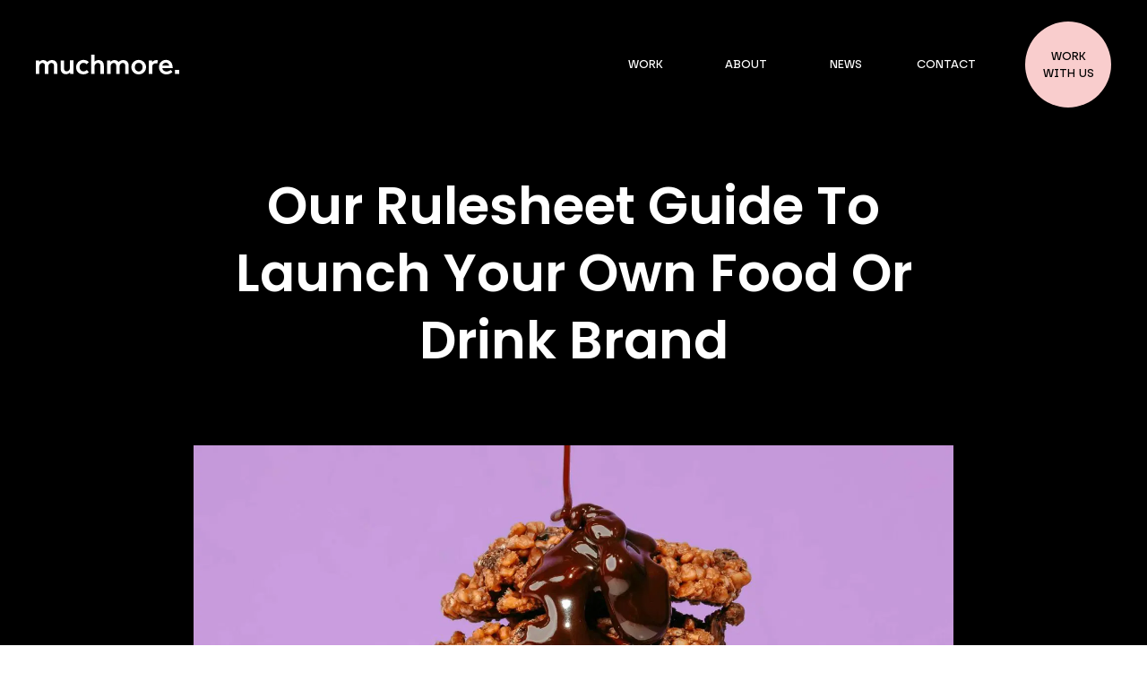

--- FILE ---
content_type: text/html; charset=UTF-8
request_url: https://muchmore.co/articles/our-rulesheet-guide-to-launch-your-own-food-or-drink-brand/
body_size: 29195
content:
<!doctype html>
<html dir="ltr" lang="en-GB" prefix="og: https://ogp.me/ns#" >
<head>
  <meta charset="utf-8">
  <meta http-equiv="x-ua-compatible" content="ie=edge">
<script type="f78a94fe7e827bf92430654d-text/javascript">
var gform;gform||(document.addEventListener("gform_main_scripts_loaded",function(){gform.scriptsLoaded=!0}),window.addEventListener("DOMContentLoaded",function(){gform.domLoaded=!0}),gform={domLoaded:!1,scriptsLoaded:!1,initializeOnLoaded:function(o){gform.domLoaded&&gform.scriptsLoaded?o():!gform.domLoaded&&gform.scriptsLoaded?window.addEventListener("DOMContentLoaded",o):document.addEventListener("gform_main_scripts_loaded",o)},hooks:{action:{},filter:{}},addAction:function(o,n,r,t){gform.addHook("action",o,n,r,t)},addFilter:function(o,n,r,t){gform.addHook("filter",o,n,r,t)},doAction:function(o){gform.doHook("action",o,arguments)},applyFilters:function(o){return gform.doHook("filter",o,arguments)},removeAction:function(o,n){gform.removeHook("action",o,n)},removeFilter:function(o,n,r){gform.removeHook("filter",o,n,r)},addHook:function(o,n,r,t,i){null==gform.hooks[o][n]&&(gform.hooks[o][n]=[]);var e=gform.hooks[o][n];null==i&&(i=n+"_"+e.length),gform.hooks[o][n].push({tag:i,callable:r,priority:t=null==t?10:t})},doHook:function(n,o,r){var t;if(r=Array.prototype.slice.call(r,1),null!=gform.hooks[n][o]&&((o=gform.hooks[n][o]).sort(function(o,n){return o.priority-n.priority}),o.forEach(function(o){"function"!=typeof(t=o.callable)&&(t=window[t]),"action"==n?t.apply(null,r):r[0]=t.apply(null,r)})),"filter"==n)return r[0]},removeHook:function(o,n,t,i){var r;null!=gform.hooks[o][n]&&(r=(r=gform.hooks[o][n]).filter(function(o,n,r){return!!(null!=i&&i!=o.tag||null!=t&&t!=o.priority)}),gform.hooks[o][n]=r)}});
</script>

  <meta name="viewport" content="width=device-width, initial-scale=1, shrink-to-fit=no">
  <title>Our Rulesheet Guide To Launch Your Own Food Or Drink Brand - muchmore.</title>

		<!-- All in One SEO Pro 4.5.4 - aioseo.com -->
		<meta name="description" content="Over the past decade I have been involved in several food brand launches; I’ve learned what it takes to build a brand from absolutely nothing into a business that is both growing and profitable. Over that time I have also developed what I call a rulesheet - criteria that I believe any new product, whether it be meal kits, drinks, or snack products - should follow." />
		<meta name="robots" content="max-image-preview:large" />
		<link rel="canonical" href="https://muchmore.co/articles/our-rulesheet-guide-to-launch-your-own-food-or-drink-brand/" />
		<meta name="generator" content="All in One SEO Pro (AIOSEO) 4.5.4" />
		<meta property="og:locale" content="en_GB" />
		<meta property="og:site_name" content="muchmore. - Building brands that matter most." />
		<meta property="og:type" content="article" />
		<meta property="og:title" content="Our Rulesheet Guide To Launch Your Own Food Or Drink Brand - muchmore." />
		<meta property="og:description" content="Over the past decade I have been involved in several food brand launches; I’ve learned what it takes to build a brand from absolutely nothing into a business that is both growing and profitable. Over that time I have also developed what I call a rulesheet - criteria that I believe any new product, whether it be meal kits, drinks, or snack products - should follow." />
		<meta property="og:url" content="https://muchmore.co/articles/our-rulesheet-guide-to-launch-your-own-food-or-drink-brand/" />
		<meta property="og:image" content="https://evrr24cc5rv.exactdn.com/app/uploads/2022/04/27161754/launching_food_brand.jpg" />
		<meta property="og:image:secure_url" content="https://evrr24cc5rv.exactdn.com/app/uploads/2022/04/27161754/launching_food_brand.jpg" />
		<meta property="og:image:width" content="2000" />
		<meta property="og:image:height" content="1430" />
		<meta property="article:published_time" content="2022-04-27T15:18:04+00:00" />
		<meta property="article:modified_time" content="2022-05-06T13:39:39+00:00" />
		<meta name="twitter:card" content="summary" />
		<meta name="twitter:title" content="Our Rulesheet Guide To Launch Your Own Food Or Drink Brand - muchmore." />
		<meta name="twitter:description" content="Over the past decade I have been involved in several food brand launches; I’ve learned what it takes to build a brand from absolutely nothing into a business that is both growing and profitable. Over that time I have also developed what I call a rulesheet - criteria that I believe any new product, whether it be meal kits, drinks, or snack products - should follow." />
		<meta name="twitter:image" content="https://evrr24cc5rv.exactdn.com/app/uploads/2022/04/27161754/launching_food_brand.jpg" />
		<script type="application/ld+json" class="aioseo-schema">
			{"@context":"https:\/\/schema.org","@graph":[{"@type":"BreadcrumbList","@id":"https:\/\/muchmore.co\/articles\/our-rulesheet-guide-to-launch-your-own-food-or-drink-brand\/#breadcrumblist","itemListElement":[{"@type":"ListItem","@id":"https:\/\/muchmore.co\/#listItem","position":1,"name":"Home","item":"https:\/\/muchmore.co\/","nextItem":"https:\/\/muchmore.co\/articles\/our-rulesheet-guide-to-launch-your-own-food-or-drink-brand\/#listItem"},{"@type":"ListItem","@id":"https:\/\/muchmore.co\/articles\/our-rulesheet-guide-to-launch-your-own-food-or-drink-brand\/#listItem","position":2,"name":"Our Rulesheet Guide To Launch Your Own Food Or Drink Brand","previousItem":"https:\/\/muchmore.co\/#listItem"}]},{"@type":"Organization","@id":"https:\/\/muchmore.co\/#organization","name":"muchmore.","url":"https:\/\/muchmore.co\/"},{"@type":"WebPage","@id":"https:\/\/muchmore.co\/articles\/our-rulesheet-guide-to-launch-your-own-food-or-drink-brand\/#webpage","url":"https:\/\/muchmore.co\/articles\/our-rulesheet-guide-to-launch-your-own-food-or-drink-brand\/","name":"Our Rulesheet Guide To Launch Your Own Food Or Drink Brand - muchmore.","description":"Over the past decade I have been involved in several food brand launches; I\u2019ve learned what it takes to build a brand from absolutely nothing into a business that is both growing and profitable. Over that time I have also developed what I call a rulesheet - criteria that I believe any new product, whether it be meal kits, drinks, or snack products - should follow.","inLanguage":"en-GB","isPartOf":{"@id":"https:\/\/muchmore.co\/#website"},"breadcrumb":{"@id":"https:\/\/muchmore.co\/articles\/our-rulesheet-guide-to-launch-your-own-food-or-drink-brand\/#breadcrumblist"},"image":{"@type":"ImageObject","url":"https:\/\/evrr24cc5rv.exactdn.com\/app\/uploads\/2022\/04\/27161754\/launching_food_brand.jpg?strip=all&lossy=1&ssl=1","@id":"https:\/\/muchmore.co\/articles\/our-rulesheet-guide-to-launch-your-own-food-or-drink-brand\/#mainImage","width":2000,"height":1430},"primaryImageOfPage":{"@id":"https:\/\/muchmore.co\/articles\/our-rulesheet-guide-to-launch-your-own-food-or-drink-brand\/#mainImage"},"datePublished":"2022-04-27T16:18:04+01:00","dateModified":"2022-05-06T14:39:39+01:00"},{"@type":"WebSite","@id":"https:\/\/muchmore.co\/#website","url":"https:\/\/muchmore.co\/","name":"muchmore.","description":"Building brands that matter most.","inLanguage":"en-GB","publisher":{"@id":"https:\/\/muchmore.co\/#organization"}}]}
		</script>
		<!-- All in One SEO Pro -->

<link rel='dns-prefetch' href='//evrr24cc5rv.exactdn.com' />
<link rel='preconnect' href='//evrr24cc5rv.exactdn.com' />
<script type="f78a94fe7e827bf92430654d-text/javascript">
window._wpemojiSettings = {"baseUrl":"https:\/\/s.w.org\/images\/core\/emoji\/15.0.3\/72x72\/","ext":".png","svgUrl":"https:\/\/s.w.org\/images\/core\/emoji\/15.0.3\/svg\/","svgExt":".svg","source":{"concatemoji":"https:\/\/muchmore.co\/wp\/wp-includes\/js\/wp-emoji-release.min.js?ver=6.6.2"}};
/*! This file is auto-generated */
!function(i,n){var o,s,e;function c(e){try{var t={supportTests:e,timestamp:(new Date).valueOf()};sessionStorage.setItem(o,JSON.stringify(t))}catch(e){}}function p(e,t,n){e.clearRect(0,0,e.canvas.width,e.canvas.height),e.fillText(t,0,0);var t=new Uint32Array(e.getImageData(0,0,e.canvas.width,e.canvas.height).data),r=(e.clearRect(0,0,e.canvas.width,e.canvas.height),e.fillText(n,0,0),new Uint32Array(e.getImageData(0,0,e.canvas.width,e.canvas.height).data));return t.every(function(e,t){return e===r[t]})}function u(e,t,n){switch(t){case"flag":return n(e,"\ud83c\udff3\ufe0f\u200d\u26a7\ufe0f","\ud83c\udff3\ufe0f\u200b\u26a7\ufe0f")?!1:!n(e,"\ud83c\uddfa\ud83c\uddf3","\ud83c\uddfa\u200b\ud83c\uddf3")&&!n(e,"\ud83c\udff4\udb40\udc67\udb40\udc62\udb40\udc65\udb40\udc6e\udb40\udc67\udb40\udc7f","\ud83c\udff4\u200b\udb40\udc67\u200b\udb40\udc62\u200b\udb40\udc65\u200b\udb40\udc6e\u200b\udb40\udc67\u200b\udb40\udc7f");case"emoji":return!n(e,"\ud83d\udc26\u200d\u2b1b","\ud83d\udc26\u200b\u2b1b")}return!1}function f(e,t,n){var r="undefined"!=typeof WorkerGlobalScope&&self instanceof WorkerGlobalScope?new OffscreenCanvas(300,150):i.createElement("canvas"),a=r.getContext("2d",{willReadFrequently:!0}),o=(a.textBaseline="top",a.font="600 32px Arial",{});return e.forEach(function(e){o[e]=t(a,e,n)}),o}function t(e){var t=i.createElement("script");t.src=e,t.defer=!0,i.head.appendChild(t)}"undefined"!=typeof Promise&&(o="wpEmojiSettingsSupports",s=["flag","emoji"],n.supports={everything:!0,everythingExceptFlag:!0},e=new Promise(function(e){i.addEventListener("DOMContentLoaded",e,{once:!0})}),new Promise(function(t){var n=function(){try{var e=JSON.parse(sessionStorage.getItem(o));if("object"==typeof e&&"number"==typeof e.timestamp&&(new Date).valueOf()<e.timestamp+604800&&"object"==typeof e.supportTests)return e.supportTests}catch(e){}return null}();if(!n){if("undefined"!=typeof Worker&&"undefined"!=typeof OffscreenCanvas&&"undefined"!=typeof URL&&URL.createObjectURL&&"undefined"!=typeof Blob)try{var e="postMessage("+f.toString()+"("+[JSON.stringify(s),u.toString(),p.toString()].join(",")+"));",r=new Blob([e],{type:"text/javascript"}),a=new Worker(URL.createObjectURL(r),{name:"wpTestEmojiSupports"});return void(a.onmessage=function(e){c(n=e.data),a.terminate(),t(n)})}catch(e){}c(n=f(s,u,p))}t(n)}).then(function(e){for(var t in e)n.supports[t]=e[t],n.supports.everything=n.supports.everything&&n.supports[t],"flag"!==t&&(n.supports.everythingExceptFlag=n.supports.everythingExceptFlag&&n.supports[t]);n.supports.everythingExceptFlag=n.supports.everythingExceptFlag&&!n.supports.flag,n.DOMReady=!1,n.readyCallback=function(){n.DOMReady=!0}}).then(function(){return e}).then(function(){var e;n.supports.everything||(n.readyCallback(),(e=n.source||{}).concatemoji?t(e.concatemoji):e.wpemoji&&e.twemoji&&(t(e.twemoji),t(e.wpemoji)))}))}((window,document),window._wpemojiSettings);
</script>
<style id='wp-emoji-styles-inline-css'>

	img.wp-smiley, img.emoji {
		display: inline !important;
		border: none !important;
		box-shadow: none !important;
		height: 1em !important;
		width: 1em !important;
		margin: 0 0.07em !important;
		vertical-align: -0.1em !important;
		background: none !important;
		padding: 0 !important;
	}
</style>
<link rel='stylesheet' id='wp-block-library-css' href='https://muchmore.co/wp/wp-includes/css/dist/block-library/style.min.css?ver=6.6.2' media='all' />
<style id='classic-theme-styles-inline-css'>
/*! This file is auto-generated */
.wp-block-button__link{color:#fff;background-color:#32373c;border-radius:9999px;box-shadow:none;text-decoration:none;padding:calc(.667em + 2px) calc(1.333em + 2px);font-size:1.125em}.wp-block-file__button{background:#32373c;color:#fff;text-decoration:none}
</style>
<style id='global-styles-inline-css'>
:root{--wp--preset--aspect-ratio--square: 1;--wp--preset--aspect-ratio--4-3: 4/3;--wp--preset--aspect-ratio--3-4: 3/4;--wp--preset--aspect-ratio--3-2: 3/2;--wp--preset--aspect-ratio--2-3: 2/3;--wp--preset--aspect-ratio--16-9: 16/9;--wp--preset--aspect-ratio--9-16: 9/16;--wp--preset--color--black: #000000;--wp--preset--color--cyan-bluish-gray: #abb8c3;--wp--preset--color--white: #ffffff;--wp--preset--color--pale-pink: #f78da7;--wp--preset--color--vivid-red: #cf2e2e;--wp--preset--color--luminous-vivid-orange: #ff6900;--wp--preset--color--luminous-vivid-amber: #fcb900;--wp--preset--color--light-green-cyan: #7bdcb5;--wp--preset--color--vivid-green-cyan: #00d084;--wp--preset--color--pale-cyan-blue: #8ed1fc;--wp--preset--color--vivid-cyan-blue: #0693e3;--wp--preset--color--vivid-purple: #9b51e0;--wp--preset--gradient--vivid-cyan-blue-to-vivid-purple: linear-gradient(135deg,rgba(6,147,227,1) 0%,rgb(155,81,224) 100%);--wp--preset--gradient--light-green-cyan-to-vivid-green-cyan: linear-gradient(135deg,rgb(122,220,180) 0%,rgb(0,208,130) 100%);--wp--preset--gradient--luminous-vivid-amber-to-luminous-vivid-orange: linear-gradient(135deg,rgba(252,185,0,1) 0%,rgba(255,105,0,1) 100%);--wp--preset--gradient--luminous-vivid-orange-to-vivid-red: linear-gradient(135deg,rgba(255,105,0,1) 0%,rgb(207,46,46) 100%);--wp--preset--gradient--very-light-gray-to-cyan-bluish-gray: linear-gradient(135deg,rgb(238,238,238) 0%,rgb(169,184,195) 100%);--wp--preset--gradient--cool-to-warm-spectrum: linear-gradient(135deg,rgb(74,234,220) 0%,rgb(151,120,209) 20%,rgb(207,42,186) 40%,rgb(238,44,130) 60%,rgb(251,105,98) 80%,rgb(254,248,76) 100%);--wp--preset--gradient--blush-light-purple: linear-gradient(135deg,rgb(255,206,236) 0%,rgb(152,150,240) 100%);--wp--preset--gradient--blush-bordeaux: linear-gradient(135deg,rgb(254,205,165) 0%,rgb(254,45,45) 50%,rgb(107,0,62) 100%);--wp--preset--gradient--luminous-dusk: linear-gradient(135deg,rgb(255,203,112) 0%,rgb(199,81,192) 50%,rgb(65,88,208) 100%);--wp--preset--gradient--pale-ocean: linear-gradient(135deg,rgb(255,245,203) 0%,rgb(182,227,212) 50%,rgb(51,167,181) 100%);--wp--preset--gradient--electric-grass: linear-gradient(135deg,rgb(202,248,128) 0%,rgb(113,206,126) 100%);--wp--preset--gradient--midnight: linear-gradient(135deg,rgb(2,3,129) 0%,rgb(40,116,252) 100%);--wp--preset--font-size--small: 13px;--wp--preset--font-size--medium: 20px;--wp--preset--font-size--large: 36px;--wp--preset--font-size--x-large: 42px;--wp--preset--spacing--20: 0.44rem;--wp--preset--spacing--30: 0.67rem;--wp--preset--spacing--40: 1rem;--wp--preset--spacing--50: 1.5rem;--wp--preset--spacing--60: 2.25rem;--wp--preset--spacing--70: 3.38rem;--wp--preset--spacing--80: 5.06rem;--wp--preset--shadow--natural: 6px 6px 9px rgba(0, 0, 0, 0.2);--wp--preset--shadow--deep: 12px 12px 50px rgba(0, 0, 0, 0.4);--wp--preset--shadow--sharp: 6px 6px 0px rgba(0, 0, 0, 0.2);--wp--preset--shadow--outlined: 6px 6px 0px -3px rgba(255, 255, 255, 1), 6px 6px rgba(0, 0, 0, 1);--wp--preset--shadow--crisp: 6px 6px 0px rgba(0, 0, 0, 1);}:where(.is-layout-flex){gap: 0.5em;}:where(.is-layout-grid){gap: 0.5em;}body .is-layout-flex{display: flex;}.is-layout-flex{flex-wrap: wrap;align-items: center;}.is-layout-flex > :is(*, div){margin: 0;}body .is-layout-grid{display: grid;}.is-layout-grid > :is(*, div){margin: 0;}:where(.wp-block-columns.is-layout-flex){gap: 2em;}:where(.wp-block-columns.is-layout-grid){gap: 2em;}:where(.wp-block-post-template.is-layout-flex){gap: 1.25em;}:where(.wp-block-post-template.is-layout-grid){gap: 1.25em;}.has-black-color{color: var(--wp--preset--color--black) !important;}.has-cyan-bluish-gray-color{color: var(--wp--preset--color--cyan-bluish-gray) !important;}.has-white-color{color: var(--wp--preset--color--white) !important;}.has-pale-pink-color{color: var(--wp--preset--color--pale-pink) !important;}.has-vivid-red-color{color: var(--wp--preset--color--vivid-red) !important;}.has-luminous-vivid-orange-color{color: var(--wp--preset--color--luminous-vivid-orange) !important;}.has-luminous-vivid-amber-color{color: var(--wp--preset--color--luminous-vivid-amber) !important;}.has-light-green-cyan-color{color: var(--wp--preset--color--light-green-cyan) !important;}.has-vivid-green-cyan-color{color: var(--wp--preset--color--vivid-green-cyan) !important;}.has-pale-cyan-blue-color{color: var(--wp--preset--color--pale-cyan-blue) !important;}.has-vivid-cyan-blue-color{color: var(--wp--preset--color--vivid-cyan-blue) !important;}.has-vivid-purple-color{color: var(--wp--preset--color--vivid-purple) !important;}.has-black-background-color{background-color: var(--wp--preset--color--black) !important;}.has-cyan-bluish-gray-background-color{background-color: var(--wp--preset--color--cyan-bluish-gray) !important;}.has-white-background-color{background-color: var(--wp--preset--color--white) !important;}.has-pale-pink-background-color{background-color: var(--wp--preset--color--pale-pink) !important;}.has-vivid-red-background-color{background-color: var(--wp--preset--color--vivid-red) !important;}.has-luminous-vivid-orange-background-color{background-color: var(--wp--preset--color--luminous-vivid-orange) !important;}.has-luminous-vivid-amber-background-color{background-color: var(--wp--preset--color--luminous-vivid-amber) !important;}.has-light-green-cyan-background-color{background-color: var(--wp--preset--color--light-green-cyan) !important;}.has-vivid-green-cyan-background-color{background-color: var(--wp--preset--color--vivid-green-cyan) !important;}.has-pale-cyan-blue-background-color{background-color: var(--wp--preset--color--pale-cyan-blue) !important;}.has-vivid-cyan-blue-background-color{background-color: var(--wp--preset--color--vivid-cyan-blue) !important;}.has-vivid-purple-background-color{background-color: var(--wp--preset--color--vivid-purple) !important;}.has-black-border-color{border-color: var(--wp--preset--color--black) !important;}.has-cyan-bluish-gray-border-color{border-color: var(--wp--preset--color--cyan-bluish-gray) !important;}.has-white-border-color{border-color: var(--wp--preset--color--white) !important;}.has-pale-pink-border-color{border-color: var(--wp--preset--color--pale-pink) !important;}.has-vivid-red-border-color{border-color: var(--wp--preset--color--vivid-red) !important;}.has-luminous-vivid-orange-border-color{border-color: var(--wp--preset--color--luminous-vivid-orange) !important;}.has-luminous-vivid-amber-border-color{border-color: var(--wp--preset--color--luminous-vivid-amber) !important;}.has-light-green-cyan-border-color{border-color: var(--wp--preset--color--light-green-cyan) !important;}.has-vivid-green-cyan-border-color{border-color: var(--wp--preset--color--vivid-green-cyan) !important;}.has-pale-cyan-blue-border-color{border-color: var(--wp--preset--color--pale-cyan-blue) !important;}.has-vivid-cyan-blue-border-color{border-color: var(--wp--preset--color--vivid-cyan-blue) !important;}.has-vivid-purple-border-color{border-color: var(--wp--preset--color--vivid-purple) !important;}.has-vivid-cyan-blue-to-vivid-purple-gradient-background{background: var(--wp--preset--gradient--vivid-cyan-blue-to-vivid-purple) !important;}.has-light-green-cyan-to-vivid-green-cyan-gradient-background{background: var(--wp--preset--gradient--light-green-cyan-to-vivid-green-cyan) !important;}.has-luminous-vivid-amber-to-luminous-vivid-orange-gradient-background{background: var(--wp--preset--gradient--luminous-vivid-amber-to-luminous-vivid-orange) !important;}.has-luminous-vivid-orange-to-vivid-red-gradient-background{background: var(--wp--preset--gradient--luminous-vivid-orange-to-vivid-red) !important;}.has-very-light-gray-to-cyan-bluish-gray-gradient-background{background: var(--wp--preset--gradient--very-light-gray-to-cyan-bluish-gray) !important;}.has-cool-to-warm-spectrum-gradient-background{background: var(--wp--preset--gradient--cool-to-warm-spectrum) !important;}.has-blush-light-purple-gradient-background{background: var(--wp--preset--gradient--blush-light-purple) !important;}.has-blush-bordeaux-gradient-background{background: var(--wp--preset--gradient--blush-bordeaux) !important;}.has-luminous-dusk-gradient-background{background: var(--wp--preset--gradient--luminous-dusk) !important;}.has-pale-ocean-gradient-background{background: var(--wp--preset--gradient--pale-ocean) !important;}.has-electric-grass-gradient-background{background: var(--wp--preset--gradient--electric-grass) !important;}.has-midnight-gradient-background{background: var(--wp--preset--gradient--midnight) !important;}.has-small-font-size{font-size: var(--wp--preset--font-size--small) !important;}.has-medium-font-size{font-size: var(--wp--preset--font-size--medium) !important;}.has-large-font-size{font-size: var(--wp--preset--font-size--large) !important;}.has-x-large-font-size{font-size: var(--wp--preset--font-size--x-large) !important;}
:where(.wp-block-post-template.is-layout-flex){gap: 1.25em;}:where(.wp-block-post-template.is-layout-grid){gap: 1.25em;}
:where(.wp-block-columns.is-layout-flex){gap: 2em;}:where(.wp-block-columns.is-layout-grid){gap: 2em;}
:root :where(.wp-block-pullquote){font-size: 1.5em;line-height: 1.6;}
</style>
<link rel='stylesheet' id='sage/app.css-css' href='https://muchmore.co/app/themes/sage/public/styles/app.css?id=1637ee708db908ba8d521652bce19dff' media='all' />
<script src="https://muchmore.co/wp/wp-includes/js/jquery/jquery.min.js?ver=3.7.1" id="jquery-core-js" type="f78a94fe7e827bf92430654d-text/javascript"></script>
<link rel="https://api.w.org/" href="https://muchmore.co/wp-json/" /><link rel="alternate" title="JSON" type="application/json" href="https://muchmore.co/wp-json/wp/v2/article/257" /><link rel="EditURI" type="application/rsd+xml" title="RSD" href="https://muchmore.co/wp/xmlrpc.php?rsd" />
<meta name="generator" content="WordPress 6.6.2" />
<link rel='shortlink' href='https://muchmore.co/?p=257' />
<link rel="alternate" title="oEmbed (JSON)" type="application/json+oembed" href="https://muchmore.co/wp-json/oembed/1.0/embed?url=https%3A%2F%2Fmuchmore.co%2Farticles%2Four-rulesheet-guide-to-launch-your-own-food-or-drink-brand%2F" />
<link rel="alternate" title="oEmbed (XML)" type="text/xml+oembed" href="https://muchmore.co/wp-json/oembed/1.0/embed?url=https%3A%2F%2Fmuchmore.co%2Farticles%2Four-rulesheet-guide-to-launch-your-own-food-or-drink-brand%2F&#038;format=xml" />
<style>.recentcomments a{display:inline !important;padding:0 !important;margin:0 !important;}</style><noscript><style>.lazyload[data-src]{display:none !important;}</style></noscript><style>.lazyload{background-image:none !important;}.lazyload:before{background-image:none !important;}</style><link rel="icon" href="https://evrr24cc5rv.exactdn.com/app/uploads/2023/07/11131708/cropped-favicon-1.png?strip=all&#038;lossy=1&#038;resize=32%2C32&#038;ssl=1" sizes="32x32" />
<link rel="icon" href="https://evrr24cc5rv.exactdn.com/app/uploads/2023/07/11131708/cropped-favicon-1.png?strip=all&#038;lossy=1&#038;resize=192%2C192&#038;ssl=1" sizes="192x192" />
<link rel="apple-touch-icon" href="https://evrr24cc5rv.exactdn.com/app/uploads/2023/07/11131708/cropped-favicon-1.png?strip=all&#038;lossy=1&#038;resize=180%2C180&#038;ssl=1" />
<meta name="msapplication-TileImage" content="https://evrr24cc5rv.exactdn.com/app/uploads/2023/07/11131708/cropped-favicon-1.png?strip=all&#038;lossy=1&#038;resize=270%2C270&#038;ssl=1" />
<noscript><style id="rocket-lazyload-nojs-css">.rll-youtube-player, [data-lazy-src]{display:none !important;}</style></noscript>  <!-- Global site tag (gtag.js) - Google Analytics -->
  <script async src="https://www.googletagmanager.com/gtag/js?id=G-BSGQGZSY60" type="f78a94fe7e827bf92430654d-text/javascript"></script>
  <script type="f78a94fe7e827bf92430654d-text/javascript">
    window.dataLayer = window.dataLayer || [];
    function gtag(){dataLayer.push(arguments);}
    gtag('js', new Date());

    gtag('config', 'G-BSGQGZSY60');
  </script>
</head>

<body class="article-template-default single single-article postid-257 dark-mode rocket-lazy-load-enabled our-rulesheet-guide-to-launch-your-own-food-or-drink-brand" data-barba="wrapper">
      <div class="preloader"></div>
  <div class="page-transition">
    <div></div>
    <div></div>
    <div></div>
    <div></div>
  </div>
  <div id="app" class="Zh-screen Zmd:overflow-hidden" data-body-class="article-template-default single single-article postid-257 dark-mode rocket-lazy-load-enabled our-rulesheet-guide-to-launch-your-own-food-or-drink-brand" data-barba="container" data-barba-namespace="our-rulesheet-guide-to-launch-your-own-food-or-drink-brand">
    <header id="main-header" class="main-header fixed top-0 left-0 right-0 py-6 width-full z-header transition-all duration-500 at-top
-translate-y-full [&.is-visible]:translate-y-0  [&.at-top]:translate-y-0  [&.is-visible:not(.at-top)]:bg-white [&.is-visible.at-top]:bg-transparent group
" x-data="headerToggler" x-bind="header">
  <div class="pl-8 pr-3 lg:px-10 mx-auto relative flex flex-row justify-between items-center transition-all duration-500">
    <a class="brand relative flex items-center h-full z-[7050]" href="https://muchmore.co/">
      <h1 class="h-0 w-0 overflow-hidden text-transparent hidden">muchmore.</h1>
      <div class="absolute w-36 lg:w-40 transition-all duration-300 group-[&.is-visible]:text-black group-[&.at-top]:text-white group-[&.is-visible.at-top]:text-white" >
        <svg class="w-auto h-auto mt-auto mb-auto fill-current" xmlns="http://www.w3.org/2000/svg" viewBox="0 0 240 33.34">
  <path
    d="M233.02 32.56H240v-6.74h-6.98zm-21.08-13.87a4.35 4.35 0 01.38-1.76 4.98 4.98 0 011.12-1.59 5.85 5.85 0 011.83-1.17 6.42 6.42 0 012.52-.46 5.73 5.73 0 012.35.46 4.97 4.97 0 011.68 1.17 5.05 5.05 0 011 1.6 4.76 4.76 0 01.35 1.75zm13.7 7.04a10.58 10.58 0 01-.85.75 7.1 7.1 0 01-1.44.88 11.27 11.27 0 01-2.12.73 12.14 12.14 0 01-2.9.32 7.16 7.16 0 01-2.27-.38A6.5 6.5 0 01214 26.9a5.86 5.86 0 01-1.46-1.76 4.72 4.72 0 01-.57-2.3h17.09V22a19.34 19.34 0 00-.6-4.78 12.27 12.27 0 00-1.9-4.2 9.86 9.86 0 00-3.48-3 11.16 11.16 0 00-5.3-1.15 11.69 11.69 0 00-4.72.93 11.15 11.15 0 00-3.65 2.54 11.44 11.44 0 00-2.4 3.79 12.86 12.86 0 00-.85 4.7 14.25 14.25 0 00.86 5.08 10.97 10.97 0 006.26 6.5 12.99 12.99 0 004.98.92 15.7 15.7 0 004.61-.59 14.38 14.38 0 003.17-1.32 9.47 9.47 0 001.9-1.39l.81-.8-3.1-3.5zm-36.55 6.83h5.76V20.2a5.57 5.57 0 01.46-2.3 5.28 5.28 0 013.1-2.88 6.61 6.61 0 012.24-.39 9.32 9.32 0 011.44.1 4.89 4.89 0 011.2.35l1.16-5.42a6.5 6.5 0 00-1.34-.34 10.3 10.3 0 00-1.5-.1 8.34 8.34 0 00-2.51.34 8.87 8.87 0 00-1.93.84 7.38 7.38 0 00-1.43 1.08 9.22 9.22 0 00-1 1.07l-.14-2.87h-5.52v22.87zm-19.76-4.86a6.16 6.16 0 01-2.03-1.73 7.53 7.53 0 01-1.2-2.35 8.72 8.72 0 01-.38-2.54 8.82 8.82 0 01.39-2.52 7.26 7.26 0 011.2-2.35 6.26 6.26 0 012.02-1.7 6.64 6.64 0 015.75 0 6.4 6.4 0 012.03 1.7 7 7 0 011.2 2.35 8.5 8.5 0 010 5.06 7.53 7.53 0 01-1.2 2.35 6.36 6.36 0 01-7.78 1.73m-8.53-1.9a12.21 12.21 0 002.52 3.9 11.65 11.65 0 003.87 2.65 12.7 12.7 0 005.01.97 12.49 12.49 0 005-.97 11.7 11.7 0 003.88-2.66 12.21 12.21 0 002.52-3.9 12.36 12.36 0 00.9-4.71 12.6 12.6 0 00-.9-4.71 11.75 11.75 0 00-6.4-6.51 13.33 13.33 0 00-10 0 11.75 11.75 0 00-6.4 6.5 12.8 12.8 0 000 9.43m-41.41 6.77h5.76v-12.4a7.4 7.4 0 01.38-2.37 5.66 5.66 0 011.07-1.92 5.02 5.02 0 011.69-1.3 4.94 4.94 0 012.14-.46 3.88 3.88 0 013 1.19 4.83 4.83 0 011.1 3.39v13.87h5.77v-12.4a7.4 7.4 0 01.37-2.37 5.66 5.66 0 011.08-1.92 5.02 5.02 0 011.68-1.3 4.94 4.94 0 012.15-.46 3.88 3.88 0 013 1.19 4.83 4.83 0 011.1 3.39v13.87h5.76V18.64a9.86 9.86 0 00-2.32-6.9 8.53 8.53 0 00-6.67-2.57 11.2 11.2 0 00-4.27.75 10.8 10.8 0 00-3.58 2.57 7.9 7.9 0 00-6.88-3.33 9.06 9.06 0 00-2.42.3 8.41 8.41 0 00-1.85.74 5.93 5.93 0 00-1.36 1c-.37.37-.7.72-1 1.05l-.2-2.58h-5.51zm-26.9 0h5.77v-12.4a6.76 6.76 0 01.41-2.37 6.28 6.28 0 011.14-1.92 5.18 5.18 0 011.76-1.3 5.26 5.26 0 012.2-.46 4.18 4.18 0 013.1 1.19 4.58 4.58 0 011.19 3.39v13.87h5.76V18.64a11.88 11.88 0 00-.59-3.85 8.57 8.57 0 00-1.68-3 7.24 7.24 0 00-2.76-1.93 9.92 9.92 0 00-3.76-.68 8.88 8.88 0 00-4.31.93A10.16 10.16 0 0098.14 12V0h-5.66v32.56zm-7.26-6.74a7.2 7.2 0 01-2.39 1.78 7.38 7.38 0 01-3.12.66 6.13 6.13 0 01-2.88-.63 6.26 6.26 0 01-2.02-1.66 6.88 6.88 0 01-1.2-2.3 8.87 8.87 0 01-.38-2.6 9.48 9.48 0 01.38-2.68 6.43 6.43 0 011.2-2.3 6.12 6.12 0 012.02-1.59 6.29 6.29 0 012.88-.61 6.91 6.91 0 013.03.63 7.28 7.28 0 012.3 1.75l3.66-3.7a11.76 11.76 0 00-3.9-2.72 13.34 13.34 0 00-10.08-.02 11.75 11.75 0 00-6.4 6.5 12.36 12.36 0 00-.9 4.72 14.33 14.33 0 00.84 4.98 10.74 10.74 0 002.4 3.85 10.52 10.52 0 003.84 2.5 14.43 14.43 0 005.23.86 12.04 12.04 0 005.12-1.02 12.34 12.34 0 003.81-2.74zm-43.74-2.25a10.07 10.07 0 002.25 6.9 8.21 8.21 0 006.53 2.58 9.4 9.4 0 002.44-.3 8.26 8.26 0 001.9-.76 9.14 9.14 0 001.46-1 10.55 10.55 0 001.08-1.03l.14 2.6h5.52V9.65h-5.76v12.4a6.76 6.76 0 01-.41 2.37 6.28 6.28 0 01-1.14 1.93 5.18 5.18 0 01-1.76 1.3 5.26 5.26 0 01-2.2.46 4.18 4.18 0 01-3.1-1.2 4.58 4.58 0 01-1.19-3.38V9.67H41.5v13.9zM0 32.56h5.76v-12.4a7.4 7.4 0 01.38-2.37 5.66 5.66 0 011.07-1.92 5.02 5.02 0 011.69-1.3 4.94 4.94 0 012.14-.46 3.88 3.88 0 013 1.19 4.83 4.83 0 011.1 3.39v13.87h5.76v-12.4a7.4 7.4 0 01.38-2.37 5.66 5.66 0 011.07-1.92 5.02 5.02 0 011.69-1.3 4.94 4.94 0 012.14-.46 3.88 3.88 0 013 1.19 4.83 4.83 0 011.1 3.39v13.87h5.76V18.64a9.86 9.86 0 00-2.32-6.9 8.52 8.52 0 00-6.66-2.57 11.2 11.2 0 00-4.28.75 10.8 10.8 0 00-3.58 2.57 7.9 7.9 0 00-6.88-3.33 9.06 9.06 0 00-2.41.3 8.75 8.75 0 00-1.9.75 5.5 5.5 0 00-1.36 1q-.56.56-1 1.04l-.13-2.58H0z"
    />
</svg>      </div>
    </a>

    <button id="hamburger" class="lg:hidden outline-none z-[7050]">
      <span class="bg-black block transition-all duration-700 relative top-0 cursor-pointer"></span>
      <span class="bg-black block transition-all duration-700 relative top-0 cursor-pointer"></span>
    </button>

    <div class="menu-transition lg:hidden">
      <div></div>
      <div></div>
      <div></div>
      <div></div>
    </div>

    <nav id="nav-primary" class="nav-primary z-[7035] lg:block fixed lg:relative hidden opacity-0 lg:opacity-100 left-0 top-0 h-screen lg:h-auto bottom-0 right-0 transition-all duration-500">
      <ul class="header-menu flex flex-col lg:flex-row items-center justify-center lg:justify-start h-full  dark-page  transition-all duration-500">
          <li class="menu-item relative transition-all duration-300  menu-item-type-post_type_archive menu-item-object-work ">
        <a href="https://muchmore.co/work/"
          class="menu-link uppercase text-lg lg:text-xs font-medium transition-all duration-500 px-5 py-4 lg:py-5 w-28 flex items-center justify-center text-center relative text-white group-[.at-top]:!text-white group-[.is-visible]:text-black">
          Work
        </a>
      </li>
          <li class="menu-item relative transition-all duration-300  ">
        <a href="https://muchmore.co/about/"
          class="menu-link uppercase text-lg lg:text-xs font-medium transition-all duration-500 px-5 py-4 lg:py-5 w-28 flex items-center justify-center text-center relative text-white group-[.at-top]:!text-white group-[.is-visible]:text-black">
          About
        </a>
      </li>
          <li class="menu-item relative transition-all duration-300  menu-item-type-post_type_archive menu-item-object-news ">
        <a href="https://muchmore.co/news/"
          class="menu-link uppercase text-lg lg:text-xs font-medium transition-all duration-500 px-5 py-4 lg:py-5 w-28 flex items-center justify-center text-center relative text-white group-[.at-top]:!text-white group-[.is-visible]:text-black">
          News
        </a>
      </li>
          <li class="menu-item relative transition-all duration-300  ">
        <a href="https://muchmore.co/contact/"
          class="menu-link uppercase text-lg lg:text-xs font-medium transition-all duration-500 px-5 py-4 lg:py-5 w-28 flex items-center justify-center text-center relative text-white group-[.at-top]:!text-white group-[.is-visible]:text-black">
          Contact
        </a>
      </li>
        <li id="cta-btn" class="menu-item relative transition-all duration-500 flex items-center lg:ml-8 mt-6 lg:mt-0">
      <a href="https://muchmore.co/work-with-us/" class="group text-xs font-medium uppercase relative -z-1  w-24 h-24 rounded-full flex justify-center items-center transition-all duration-500">
        <span class="circle bg-pink group-hover:bg-pink-dark rounded-full transition-all delay-100 duration-700 block absolute w-full h-full"></span>
        <span class="name block text-center relative z-1">
          <span class="transition-all block bg-no-repeat bg-100 bg-10-100">Work</span>
          <span class="transition-all block bg-no-repeat bg-100 bg-10-100">with us</span>
        </span>
      </a>
    </li>
  </ul>
    </nav>

  </div>
</header>

<div class="smooth-content page-wrapper Zsmooth-scrolling Zh-screen z-20 " >

  <a class="sr-only focus:not-sr-only" href="#main">
    Skip to content
  </a>

  <main class="main  dark ">
           <article class="post-257 article type-article status-publish has-post-thumbnail hentry">

  <header class="post-header relative overflow-hidden">
  <div class="pt-28 lg:pt-40 xl:pt-48 container">
    <div class="max-w-[53rem] mx-auto">
      <div id="entry-title-box" class="text-center mb-20">
        <h1 id="entry-title" class="text-xl md:text-2xl lg:text-3xl font-semibold mb-8 text-center leading-snug md:leading-snug lg:leading-snug" style="color: #FFFFFF">
          Our Rulesheet Guide To Launch Your Own Food Or Drink Brand
        </h1>
      </div>
      <!-- date -->



      <!-- featured image -->
      <div class="featured relative pb-[63%] ">
                  <img width="2000" height="1430" class="object-cover h-full w-full absolute inset-0 lazyload" decoding="async" fetchpriority="high" sizes="(max-width: 2000px) 100vw, 2000px" data-src="https://evrr24cc5rv.exactdn.com/app/uploads/2022/04/27161754/launching_food_brand.jpg?strip=all&amp;lossy=1&amp;ssl=1" data-srcset="https://evrr24cc5rv.exactdn.com/app/uploads/2022/04/27161754/launching_food_brand.jpg?strip=all&amp;lossy=1&amp;ssl=1 2000w, https://evrr24cc5rv.exactdn.com/app/uploads/2022/04/27161754/launching_food_brand-720x515.jpg?strip=all&amp;lossy=1&amp;ssl=1 720w, https://evrr24cc5rv.exactdn.com/app/uploads/2022/04/27161754/launching_food_brand-960x686.jpg?strip=all&amp;lossy=1&amp;ssl=1 960w, https://evrr24cc5rv.exactdn.com/app/uploads/2022/04/27161754/launching_food_brand-768x549.jpg?strip=all&amp;lossy=1&amp;ssl=1 768w, https://evrr24cc5rv.exactdn.com/app/uploads/2022/04/27161754/launching_food_brand-540x386.jpg?strip=all&amp;lossy=1&amp;ssl=1 540w, https://evrr24cc5rv.exactdn.com/app/uploads/2022/04/27161754/launching_food_brand-1140x815.jpg?strip=all&amp;lossy=1&amp;ssl=1 1140w, https://evrr24cc5rv.exactdn.com/app/uploads/2022/04/27161754/launching_food_brand-1536x1098.jpg?strip=all&amp;lossy=1&amp;ssl=1 1536w, https://evrr24cc5rv.exactdn.com/app/uploads/2022/04/27161754/launching_food_brand.jpg?strip=all&amp;lossy=1&amp;w=384&amp;ssl=1 384w, https://evrr24cc5rv.exactdn.com/app/uploads/2022/04/27161754/launching_food_brand.jpg?strip=all&amp;lossy=1&amp;w=1920&amp;ssl=1 1920w" />
              </div>
    </div>
  </div>
</header>

<style>
  .post-header::before {
    background-color: #000000;
  }
</style>

  <main class="container px-0 entry-content">
    <section class="py-12 md:py-16 lg:pt-16 lg:pb-28" data-block="block-text">
    <div class="container ZZmd:bg-pink">
      <div class="mx-auto w-full max-w-[53rem]
      prose prose-headings:text-black
      prose-p:text-black prose-p:text-base
      prose-h2:mb-16
      prose-h3:underline prose-h3:decoration-4 prose-h3:decoration-pink prose-h3:mb-12
      prose-h1:text-2xl prose-h2:text-xl prose-h3:text-lg prose-h4:text-md
      prose-p:my-6">
        <p>Over the past decade I have been involved in several food brand launches; I’ve learned what it takes to build a brand from absolutely nothing into a business that is both growing and profitable. Over that time I have also developed what I call a rulesheet &#8211; criteria that I believe any new product, whether it be meal kits, drinks, or snack products &#8211; should follow.</p>
<p><i>Sidenote from the start: I recognise that for some more established companies, with distribution and the network already in place, some of these may not apply and with a ton of capital behind you, you can essentially do what you want. But in the world of start ups and tight budgets, this is my personal criteria when considering starting from scratch.</i></p>
<p>I understand what it’s like to create your own product &#8211; you become passionate, obsessive even, about a new diet craze that no-one else knows about. You conjure up a recipe at home and you’re convinced there’s nothing like it on the market. You have the next big thing that everyone will go crazy after, and maybe you do!</p>
<p>Unfortunately experience has taught me that interest, demand, and a great concept doesn’t necessarily make a profitable business. I have worked with several startups that failed shortly after bringing their product to market. I wish I had more confidence and experience back then to give the best advice I have, ‘Stop where you are’. Stop before you spend more time and money on a project that will only bring stress and exhaustion.</p>
<p>Even if you&#8217;ve invested money in the project, it’s better to absorb the loss and call it a day, than continue to throw money at something that isn’t going to work &#8211; that will only lead to larger problems further down the line.</p>
<p>You may be aware of our success with our <a href="https://ketoketo.co/" target="_blank" rel="noopener">Keto snacks</a> brand (KetoKeto) (that didn’t come without problems by the way), but you should also know that I had begun 3 other food and drink brands beforehand. These brands failed to meet the criteria at some point during their creation, and I had to make the tough decision to stop. Money had been spent, trial production runs had been done &#8211; the whole shebang. Yet still it was the right decision to call time on the brand when I did, and stop where I was.</p>
<p>It’s difficult to let go of a project you’ve worked hard to build and invested so much energy and capital into. But regardless of how fantastic you think your idea is, or how much interest you receive from your prospective audience, I think it’s critical you use a thorough criteria to check whether it’s going to go the distance.</p>
<p>So whenever I’m involved in developing a brand, whether as an agency or personally, I ask the following questions to ensure it’s a safe and certain investment.</p>
<h3>Rule #1: Price Points, Margins and AOV</h3>
<p>This might seem pretty obvious, but you would be amazed at how many people get this aspect wrong, myself included.</p>
<p>There is no rule of thumb when it comes to margins and how much you make on your product. But please be aware that when you factor in all your overheads, marketing spends and promotions, a 20% margin isn’t going to be enough.</p>
<p>This is something I think we got wrong with KetoKeto, and something we are always working to tweak and improve. In fact, with KetoKeto I was happy with the initial price of the bar &#8211; the cost for us to make it. However there was a moment during the first trial run that the manufacturer commented,</p>
<p><i>“I think you&#8217;ll be looking at £1.00 &#8211; £1.20 a bar.” </i></p>
<p>I turned to him at that point and said,</p>
<p><i>“If that’s the case, we don’t have a business”.</i></p>
<p>By the time we’d factored in all expenses, VAT and any other costs that needed covering, this price point would mean we’d have to sell the bars for nearly £4.00 each to make the product profitable. It was a no go. Big fat protein bars don’t even cost that, and we knew that KetoKeto needed to sit at a price point between a healthy snack bar and a protein bar (around £2.25).</p>
<p>Thankfully that wasn’t the final price, and we were able to move ahead.</p>
<p>I have however pulled out on two drink product ideas previously because the costs didn’t match up. I believe the product would have been a huge success, even to this day, but the profit wasn’t there. For our size production runs, we would have been making no more than a 20% margin from us directly to a retailer.</p>
<p>Some other things to add here: As you grow, most of your retail orders will come from retailers. They will need to make their margin too, so if you’re operating at a 30-35% margin base, you will make even less with wholesale. You need those guys to win the big retailers, so you can skip past them. They are crucial to getting you out there, and most retailers would rather work with recognised wholesalers than a small business.</p>
<p>Margins and costs have been a big learning curve for me. I have sought lots of advice since beginning my own brand, and now we have someone on our team who really understands commercials and what things cost.<br />
I heard recently that some big name brands who have grown remarkably well in retail and online, operate at a margin of 50-60%. So much wiggle room to play with &#8211; money for promotions and marketing to exponentially grow the brand’s reputation and loyal customer base.</p>
<p>I’ve included in this rule, AOV (Average Order Value), as we like to progress with a digital approach first and foremost. It’s important to have a product that has a big enough value that it can sell online and the profits can cover the shipping costs and ad spend. A simple way to make sure e-commerce will work for you is to ask yourself, ‘Will my product sell in bulk?’</p>
<p>Selling one jar of peanut butter for £4.99 online isn’t going to get you too far, whereas protein powders, mix boxes, or bundles of product will optimise your AOV. The shipping cost, plus the marketing spend is going to leave you deep in minus figures if you’re only selling one or two products per order. You have to consider whether people are likely to buy your product in bulk, and let&#8217;s be honest some products won’t work &#8211; people aren’t looking to buy 20 jars of peanut butter every month!</p>
<p>(More on digital later in Rule #4).</p>
<p><i>Sidenote: From experience, winning a listing is much easier than retaining the listing, and it’s a lot harder to win more retailers once you have been kicked out of a few big ones. </i></p>
<h3>Rule #2: Shelf Life and Storage</h3>
<p>This rule is a deal breaker early on in the process of launching a brand. If the product doesn’t have a good amount of shelf life from the moment of production, then the project isn’t sustainable.</p>
<p>In my experience shelf-life must be a minimum of 8 months. In fact with Brexit and the implications it now has with exports, I would say 10 months is a better minimum. We started KetoKeto with 5 months of shelf life on the products (just to be safe), whilst we took it for further testing. In the meantime we experienced huge problems with short-dated stock as we were growing so quickly.</p>
<p>Why do I think 10 months is the minimum amount for a good shelf life? It comes down to the production cycle of the product. First the product is manufactured and then it is shipped to your Fulfilment Centre. At the Fulfilment Centre it’s then added to your stock count, by which time 2 weeks have already passed. Then how long is it likely to sit there before it’s sold? You have to find the right balance, as we did, between having too much stock or not enough.</p>
<p>A month later a customer from Germany may place an order. Your Fulfilment Centre would need to make the pallet, weigh the pallet, and inform you of the weight. You would then need to book the logistics company. At this point, another 4 weeks could have gone by. Even once your product has begun its dispatch journey, there could be hold-ups such as problems with customs. The client finally gets the product with 7 months of shelf life remaining, giving them a month or two realistically to deliver it to their customers and get it onto supermarket shelves.</p>
<p>If your product only has 5 months shelf life, this process isn’t possible before the product is out of date. To make it work you would need to move stock fast or operate only as an online direct to consumer business. But this would limit your potential growth as you’d lose all the advantages of export and retail channels for your business.</p>
<p>The second component of rule #2 is storage. This is maybe a little personal to me, but I rarely touch a product that can’t be stored efficiently. The cost of moving frozen or chilled goods for a small startup is just too high and brings a lot of problems.</p>
<p>Having been involved with several healthy dessert start ups, I would avoid this type of product unless you have strong distribution from the get-go. It’s expensive to store and very difficult to sell online directly to consumers. I know there are freezer packs and dry ice these days, but those resources are far too expensive and significantly cut into your margins. An easy to store product that fits into packaging neatly without fragility is easier to ship (glass packaging is one to review).</p>
<h3>Rule #3: Can It Grow Digitally?</h3>
<p>Some of the rules above lean into this one slightly. It’s ideal to launch a brand that hits the ground running which typically requires generating traffic, a certain amount of hype and selling directly to consumers online.</p>
<p>Many times I’ve witnessed brands launch without a digital presence or e-commerce in place. This will often mean the first production run sits ready while you wait for retailers to respond to your emails. In most cases they don’t, and it usually takes months if not years to establish productive retail relationships. Meanwhile you’re not selling the product you’ve spent time and money on.</p>
<p>Building food brands isn’t for the faint of heart!</p>
<p>Taking a digital approach means you can take your growth into your own hands. Products can begin to move, your customers grow, and you start to establish a trustworthy and reliable business model that retailers take notice of.</p>
<p>So two important questions to ask yourself are,</p>
<p><i>‘Can you get that AOV right to make a decent profit as you grow your customer base?’ </i></p>
<p>and,</p>
<p><em>‘Can your product be efficiently stored, packaged and shipped out without losing its sell-by date or its integrity by the time it reaches your customer?’</em></p>
<p>Glass packaging isn’t a definite no in every scenario. Packaging can be prepared in such a way that the product is properly secured for transit. But it is definitely something to consider when deciding on your product packaging.</p>
<div class="relative flex not-prose pb-[33%] sm:pb-[10rem] md:pb-[15rem] lg:pb-8 mt-24 mb-16 lg:w-[58rem] lg:ml-[50%] lg:transform lg:-translate-x-1/2 xl:w-[60rem]">
  <div class="bg-black px-4 pt-14 pb-[80%] sm:px-10 sm:pb-[23.5rem] md:pb-[30rem] lg:pb-12 lg:pr-[25rem] lg:w-11/12 xl:pr-[26rem] xl:pl-14">
    <?xml version="1.0" encoding="UTF-8"?><svg class="h-12 w-auto" id="a" xmlns="http://www.w3.org/2000/svg" width="198.19" height="33" viewBox="0 0 198.19 33"><path id="b" d="M117.55,32.3l2.75-14.66c.35-1.84,.6-3.47,.77-4.73h1.18l-.43,2.78h.06c.98-1.76,2.78-2.91,4.79-3.07,2.61,0,3.59,2.24,3.59,4.48,0,4.65-3.18,9.87-7.57,9.87-.95,.04-1.9-.17-2.75-.6h-.06l-1.09,5.94h-1.23Zm2.58-7.2c.78,.54,1.72,.82,2.67,.77,3.64,0,6.17-5.16,6.17-8.7,0-1.64-.63-3.44-2.67-3.44s-4.5,2.47-5.28,6.63l-.89,4.74Z" fill="#fff"/><path id="c" d="M139.75,26.67c.03-1.24,.15-2.48,.34-3.7h-.05c-1.58,3.04-3.33,3.99-5.14,3.99-2.09,0-3.36-1.72-3.36-4.19,0-4.68,3.36-10.16,8.7-10.16,.94,0,1.88,.14,2.78,.4l-1.46,7.43c-.42,2.05-.62,4.13-.6,6.23h-1.21Zm1.84-12.74c-.54-.16-1.1-.23-1.67-.2-3.96,0-7.06,4.42-7.09,8.75-.03,1.78,.49,3.39,2.35,3.39,2.24,0,4.77-3.36,5.42-6.91l.98-5.02Z" fill="#fff"/><path id="d" d="M144.19,26.67l1.75-9.27c.34-1.75,.55-3.3,.66-4.5h1.15c-.11,.89-.23,1.81-.4,2.98h.06c.86-1.84,2.21-3.27,3.93-3.27,.17,0,.35,.02,.52,.06l-.23,1.29c-.16-.04-.32-.06-.49-.06-1.81,0-3.82,2.73-4.39,5.77l-1.29,7h-1.26Z" fill="#fff"/><path id="e" d="M157.08,9.86l-.6,3.04h3.24l-.23,1.06h-3.25l-1.52,8.2c-.17,.78-.27,1.58-.29,2.38,0,.8,.37,1.29,1.23,1.29,.34,.02,.68-.02,1-.11l.08,1c-.44,.13-.89,.2-1.35,.2-1.14,.1-2.16-.74-2.26-1.88-.01-.12-.01-.23,0-.35,0-.85,.12-1.7,.32-2.52l1.55-8.21h-1.98l.2-1.06h2.01l.46-2.47,1.38-.57Z" fill="#fff"/><path id="f" d="M159.4,26.67l1.84-9.73c.28-1.34,.49-2.69,.63-4.05h1.15l-.38,2.81h.06c.92-1.82,2.75-3,4.79-3.1,1.35,0,3.07,.86,3.07,3.47-.02,.71-.11,1.43-.26,2.12l-1.58,8.46h-1.23l1.61-8.46c.13-.66,.19-1.33,.2-2.01,0-1.43-.57-2.47-2.27-2.47-1.84,0-4.42,2.3-5.02,5.62l-1.35,7.32h-1.27Z" fill="#fff"/><path id="g" d="M180.66,25.9c-1.13,.69-2.43,1.05-3.76,1.03-3.21,0-4.33-2.52-4.33-5.17,0-3.96,2.75-9.15,6.71-9.15,1.6-.17,3.03,.99,3.2,2.59,.01,.14,.02,.28,.01,.42,0,3.5-4.01,4.48-8.52,4.45-.17,1.14-.13,2.29,.11,3.41,.31,1.4,1.58,2.38,3.01,2.32,1.13,0,2.23-.32,3.18-.92l.37,1.01Zm-1.61-12.17c-2.12,0-4.05,2.3-4.88,5.25,3.59,.03,7.03-.58,7.03-3.3,.05-1.04-.76-1.92-1.8-1.97-.12,0-.24,0-.36,.02h0Z" fill="#fff"/><path id="h" d="M183.18,26.67l1.75-9.27c.34-1.75,.55-3.3,.66-4.5h1.15c-.11,.89-.23,1.81-.4,2.98h.06c.86-1.84,2.21-3.27,3.93-3.27,.17,0,.35,.02,.52,.06l-.23,1.29c-.16-.04-.32-.06-.49-.06-1.81,0-3.82,2.73-4.39,5.77l-1.29,7h-1.27Z" fill="#fff"/><path id="i" d="M190.27,25.07c.73,.48,1.57,.73,2.44,.75,1.57,.09,2.92-1.12,3.01-2.69,0-.05,0-.1,0-.15,.02-1.29-.7-2.48-1.86-3.04-1.23-.7-2.02-1.97-2.1-3.39,.02-2.19,1.81-3.95,4-3.93,.04,0,.09,0,.13,0,.81-.02,1.61,.2,2.3,.63l-.46,1.06c-.6-.36-1.28-.56-1.98-.57-1.42-.1-2.65,.98-2.75,2.4,0,.06,0,.12,0,.18,0,1.29,.72,2.01,1.86,2.76,1.26,.74,2.05,2.07,2.12,3.53,.09,2.3-1.69,4.24-3.99,4.33-.13,0-.26,0-.39,0-.99,.01-1.96-.28-2.78-.83l.46-1.04Z" fill="#fff"/><path id="j" d="M24.89,6.2c-.02-.14-.14-.25-.28-.26-.12,0-2.41-.04-2.41-.04,0,0-1.92-1.86-2.11-2.05-.21-.14-.47-.17-.7-.09l-.96,.3c-.12-.39-.27-.77-.46-1.13-.49-1.17-1.62-1.95-2.89-1.99h0c-.08,0-.17,0-.25,.02-.03-.04-.07-.08-.11-.13C14.2,.26,13.46-.04,12.71,0c-1.56,.04-3.11,1.16-4.38,3.17-.87,1.39-1.47,2.93-1.75,4.54l-3.07,.95c-.9,.28-.93,.31-1.05,1.16-.09,.65-2.45,18.94-2.45,18.94l19.83,3.43,8.59-2.14s-3.51-23.7-3.53-23.87Zm-7.46-1.84l-1.54,.48c0-.97-.16-1.93-.47-2.84,1.18,.22,1.77,1.56,2.01,2.36h0Zm-2.57,.8l-3.31,1.02c.29-1.2,.87-2.31,1.67-3.24,.31-.35,.7-.63,1.12-.82,.38,.97,.56,2,.51,3.04h0ZM12.73,1.04c.33-.02,.66,.07,.94,.25-.45,.24-.86,.56-1.21,.94-1.06,1.23-1.76,2.71-2.05,4.3l-2.71,.84c.53-2.51,2.63-6.27,5.04-6.34h0Z" fill="#95bf47"/><path id="k" d="M24.6,5.93c-.12,0-2.41-.04-2.41-.04,0,0-1.92-1.86-2.11-2.05-.07-.07-.17-.11-.27-.12v28.48l8.59-2.14s-3.5-23.7-3.53-23.86c-.02-.14-.14-.25-.28-.26h0Z" fill="#5e8e3e"/><path id="l" d="M15.06,10.35l-1,3.73c-.77-.32-1.6-.46-2.43-.42-1.93,.12-1.96,1.34-1.93,1.65,.11,1.67,4.5,2.03,4.74,5.95,.2,3.08-1.63,5.18-4.26,5.35-1.79,.16-3.57-.44-4.9-1.66l.67-2.84c.91,.7,2.01,1.12,3.15,1.22,.68-.01,1.23-.58,1.21-1.26,0-.02,0-.05,0-.07-.14-2.17-3.72-2.05-3.94-5.63-.19-3.01,1.79-6.06,6.15-6.34,.86-.1,1.73,.01,2.54,.32Z" fill="#fff"/><path id="m" d="M40.05,18.32c-1-.54-1.5-1-1.5-1.62,0-.8,.71-1.31,1.82-1.31,.84,.02,1.67,.2,2.45,.54l.9-2.79s-.84-.65-3.3-.65c-3.43,0-5.81,1.96-5.81,4.72,0,1.57,1.11,2.76,2.59,3.61,1.19,.68,1.62,1.17,1.62,1.88s-.6,1.34-1.71,1.34c-1.12-.05-2.22-.34-3.21-.85l-.97,2.79c1.18,.67,2.52,1,3.87,.97,3.53,0,6.06-1.74,6.06-4.87,0-1.68-1.28-2.87-2.82-3.76Z" fill="#fff"/><path id="n" d="M54.11,12.45c-1.63,.02-3.16,.78-4.15,2.08l-.06-.03,1.5-7.88h-3.92l-3.81,20.07h3.93l1.31-6.86c.51-2.59,1.85-4.18,3.1-4.18,.88,0,1.22,.6,1.22,1.45,0,.58-.06,1.16-.17,1.74l-1.48,7.85h3.93l1.54-8.11c.17-.84,.27-1.7,.29-2.56,0-2.22-1.17-3.56-3.22-3.56h0Z" fill="#fff"/><path id="o" d="M66.21,12.46c-4.72,0-7.85,4.27-7.85,9.02-.21,2.82,1.92,5.28,4.74,5.49,.22,.02,.44,.02,.67,0,4.64,0,7.77-4.15,7.77-9.02,0-2.82-1.65-5.5-5.32-5.5h0Zm-1.93,11.5c-1.34,0-1.91-1.14-1.91-2.56,0-2.25,1.17-5.92,3.3-5.92,1.4,0,1.85,1.2,1.85,2.36,0,2.42-1.17,6.12-3.24,6.12h0Z" fill="#fff"/><path id="p" d="M81.57,12.46c-1.67,.09-3.21,.95-4.16,2.34h-.06l.23-2.11h-3.47c-.17,1.42-.48,3.59-.8,5.21l-2.73,14.36h3.93l1.08-5.8h.08c.71,.37,1.5,.55,2.3,.51,4.61,0,7.63-4.72,7.63-9.5,0-2.65-1.16-5.01-4.04-5.01Zm-3.76,11.56c-.59,0-1.17-.19-1.62-.57l.65-3.67c.46-2.45,1.74-4.07,3.1-4.07,1.2,0,1.57,1.11,1.57,2.16,0,2.53-1.51,6.14-3.7,6.14h0Z" fill="#fff"/><path id="q" d="M91.22,6.82c-1.24,0-2.24,.99-2.25,2.23,0,.02,0,.03,0,.05-.09,.99,.65,1.87,1.64,1.96,.07,0,.14,0,.21,0h.06c1.22,.05,2.25-.91,2.3-2.13,0-.05,0-.1,0-.15,.05-1.03-.74-1.91-1.77-1.96-.06,0-.13,0-.19,0Z" fill="#fff"/><path id="r" d="M85.73,26.68h3.93l2.68-13.92h-3.95l-2.65,13.92Z" fill="#fff"/><path id="s" d="M102.31,12.74h-2.73l.14-.65c.23-1.34,1.02-2.53,2.33-2.53,.43,0,.85,.07,1.25,.2l.77-3.07c-.68-.26-1.41-.38-2.13-.34-1.4-.04-2.76,.43-3.84,1.31-1.25,1.17-2.05,2.74-2.28,4.44l-.11,.65h-1.82l-.57,2.96h1.82l-2.08,10.98h3.93l2.07-10.99h2.7l.55-2.96Z" fill="#fff"/><path id="t" d="M111.76,12.77s-2.45,6.19-3.56,9.56h-.06c-.08-1.09-.97-9.56-.97-9.56h-4.13l2.36,12.78c.06,.22,.03,.46-.08,.65-.51,.95-1.24,1.76-2.13,2.36-.68,.48-1.43,.85-2.22,1.11l1.08,3.33c1.44-.38,2.76-1.12,3.85-2.14,2.16-2.27,3.91-4.92,5.15-7.8l4.81-10.3h-4.1Z" fill="#fff"/></svg>    <h2 class="text-white text-2xl md:text-[54px] font-semibold pb-0 mt-6">Speak to us</h2>
    <div class="mt-6">
      <p class="text-sm text-md text-white">muchmore. is a leading Shopify & Shopify Plus agency based in Kent, England. We design and develop ecommerce websites that help brands grow fast and effectively.</p>
    </div>
    <a href="/start-project/" class="mm-button border-2 border-pink uppercase inline-block text-sm px-6 py-3 tracking-wider transition-colors duration-400 font-archia font-semibold bg-pink text-black mt-6
            hover:border-white hover:bg-white
            xl:text-sm md:px-10 md:py-4">Speak to a team member</a>
  </div>
  <div class="absolute -right-4 bottom-0 w-full pb-[100%] sm:w-[95.2%] sm:pb-[95.2%] md:w-[96.5%] md:pb-[96.5%] lg:w-[45.5%] lg:pb-[45.5%] lg:right-0">
    <img class="absolute object-cover h-full w-full" src="data:image/svg+xml,%3Csvg%20xmlns='http://www.w3.org/2000/svg'%20viewBox='0%200%200%200'%3E%3C/svg%3E" alt="" data-lazy-src="https://muchmore.co/app/themes/sage/public/images/keto-iphone-mockup.jpg?id=9eba274ee48cc8239ae5e0b3de881dc8"><noscript><img class="absolute object-cover h-full w-full" src="https://muchmore.co/app/themes/sage/public/images/keto-iphone-mockup.jpg?id=9eba274ee48cc8239ae5e0b3de881dc8" alt=""></noscript>
  </div>
</div>

<h3>Rule #4: Define Your USP</h3>
<p>It&#8217;s vital for the success of your brand that you understand and define your message from the start. Clearly outline the one or two problems your product solves. It’s best you stick to only one or two USPs. If you attempt to be everything to everybody, you’ll be nothing to no-one.</p>
<p>From past experience with brands who have tried that approach, it hasn’t worked out.</p>
<p>Focus on one or two of the strongest selling points of your product. Of course there are likely to be more than a couple of benefits, but if you highlight them all your product becomes confusing and uncertain to customers. For example our Crunch Puffs for KetoKeto are gluten free, low in calories, high in fibre and high in protein, but we don’t headline all of those things on our product.</p>
<p>Ask yourself, ‘Why would someone want to take time out of their day to buy my product online?’</p>
<p>From experience we found that products which have a defined purpose and solve a specific problem, perform better. In fact, outlining in detail how your product suits your audience’s lifestyle and the benefits they’ll receive by frequently using it, is an effective way to increase sales.</p>
<p>To achieve this, you’ll need to understand your prospective customers’ needs, wishes and lifestyle. Essentially, you have to ‘get inside their heads’, so you can perfectly pitch your product to suit your target customers.</p>
<p>Take time to think about why your target audience will want to purchase your product, and what will make them buy bulk orders or increase the frequency of their purchase. Certain products lend themselves better to online sales and bulk orders than others. You’ll have to carefully consider if your product will do well in this way online, or you may not have a suitable or profitable product for e-commerce.</p>
<p><i>Sidenote: We had a drinks product we worked with years ago that failed to define their ‘why’. The product was sadly unsuccessful, and I think it was due to the lack of a definite USP. The product was great, but without a clear USP or an outline of the specific benefits, it didn’t grab attention or catch enough sales. This is an easily solvable aspect of your product launch, it requires some thorough forethought, but is necessary and worthwhile for a thriving business.</i></p>
<h3>Rule #5: Taste Is Still King</h3>
<p>That’s pretty much it &#8211; your product has to taste good!</p>
<p>It can have every benefit under the sun, but if it tastes bad, no money or defined USP is going to make it profitable.</p>
<p>You’ll have to work out what the priorities are for your product &#8211; taste vs. health, texture vs. durability. These are all difficult components to balance and get right. Often it comes down to some compromises in order to get the best product for manufacture and sales.</p>
<p>We’ve witnessed many brands create the healthiest food or drink possible and on paper it sounds amazing; it has phenomenal amounts of protein, no sugar and plenty of vitamins. It’s the perfect health drink! But then you taste it, and you know you’re never going to buy it because it tastes awful. Your food or drink product cannot compromise all taste for other benefits, because it simply won’t sell. It has to taste good!</p>
<p>Also bear in mind when choosing the ingredients for your product, particularly if you’re aiming to target health-benefits, opt for ingredients with Rule #1 in mind. Healthier ingredients tend to be more expensive, and you’ll need to keep an eye on your margins and price points.</p>
<p>Thanks for taking the time to read and learn from our experience. Please comment with your thoughts, I’m always happy to hear your feedback and learn from you too.</p>

      </div>
    </div>
  </section>


  </main>

  <section class="newsletter-pink container mb-20">
  <div class="bg-pink mx-auto w-full max-w-[53rem] pt-16 pb-12 sm:px-6 md:px-10 lg:px-14">
    <div class="the-form-section px-4 sm:px-0 lg:pr-32 mb-8">
      <h3 class="font-semibold text-xl mb-8">The Brand Growth Newsletter</h3>
      <p class="text-base mb-8">This is more than just a newsletter. Every month we share insights to how we design, launch and grow brands. What's working and what's not when it comes to launching startup and building brands.</p>
      <div class="flex flex-col">
        <div class="sm:w-8/12 md:w-6/12 lg:w-1/2 flex justify-start sm:justify-center sm:border sm:border-b-pink sm:transform sm:translate-y-[1px] relative">
          <h5 class="font-semibold sm:p-3 text-[1.65rem] mb-0">Join the newsletter</h5>
        </div>
        <div class="gform--pink w-full sm:border sm:px-6 sm:py-8">
          <script type="f78a94fe7e827bf92430654d-text/javascript"></script>
                <div class='gf_browser_chrome gform_wrapper gravity-theme gform-theme--no-framework gform--newsletter-signup_wrapper' data-form-theme='gravity-theme' data-form-index='0' id='gform_wrapper_9' ><style>#gform_wrapper_9[data-form-index="0"].gform-theme,[data-parent-form="9_0"]{--gf-color-primary: #204ce5;--gf-color-primary-rgb: 32, 76, 229;--gf-color-primary-contrast: #fff;--gf-color-primary-contrast-rgb: 255, 255, 255;--gf-color-primary-darker: #001AB3;--gf-color-primary-lighter: #527EFF;--gf-color-secondary: #fff;--gf-color-secondary-rgb: 255, 255, 255;--gf-color-secondary-contrast: #112337;--gf-color-secondary-contrast-rgb: 17, 35, 55;--gf-color-secondary-darker: #F5F5F5;--gf-color-secondary-lighter: #FFFFFF;--gf-color-out-ctrl-light: rgba(17, 35, 55, 0.1);--gf-color-out-ctrl-light-rgb: 17, 35, 55;--gf-color-out-ctrl-light-darker: rgba(104, 110, 119, 0.35);--gf-color-out-ctrl-light-lighter: #F5F5F5;--gf-color-out-ctrl-dark: #585e6a;--gf-color-out-ctrl-dark-rgb: 88, 94, 106;--gf-color-out-ctrl-dark-darker: #112337;--gf-color-out-ctrl-dark-lighter: rgba(17, 35, 55, 0.65);--gf-color-in-ctrl: #fff;--gf-color-in-ctrl-rgb: 255, 255, 255;--gf-color-in-ctrl-contrast: #112337;--gf-color-in-ctrl-contrast-rgb: 17, 35, 55;--gf-color-in-ctrl-darker: #F5F5F5;--gf-color-in-ctrl-lighter: #FFFFFF;--gf-color-in-ctrl-primary: #204ce5;--gf-color-in-ctrl-primary-rgb: 32, 76, 229;--gf-color-in-ctrl-primary-contrast: #fff;--gf-color-in-ctrl-primary-contrast-rgb: 255, 255, 255;--gf-color-in-ctrl-primary-darker: #001AB3;--gf-color-in-ctrl-primary-lighter: #527EFF;--gf-color-in-ctrl-light: rgba(17, 35, 55, 0.1);--gf-color-in-ctrl-light-rgb: 17, 35, 55;--gf-color-in-ctrl-light-darker: rgba(104, 110, 119, 0.35);--gf-color-in-ctrl-light-lighter: #F5F5F5;--gf-color-in-ctrl-dark: #585e6a;--gf-color-in-ctrl-dark-rgb: 88, 94, 106;--gf-color-in-ctrl-dark-darker: #112337;--gf-color-in-ctrl-dark-lighter: rgba(17, 35, 55, 0.65);--gf-radius: 3px;--gf-font-size-secondary: 14px;--gf-font-size-tertiary: 13px;--gf-icon-ctrl-number: url("data:image/svg+xml,%3Csvg width='8' height='14' viewBox='0 0 8 14' fill='none' xmlns='http://www.w3.org/2000/svg'%3E%3Cpath fill-rule='evenodd' clip-rule='evenodd' d='M4 0C4.26522 5.96046e-08 4.51957 0.105357 4.70711 0.292893L7.70711 3.29289C8.09763 3.68342 8.09763 4.31658 7.70711 4.70711C7.31658 5.09763 6.68342 5.09763 6.29289 4.70711L4 2.41421L1.70711 4.70711C1.31658 5.09763 0.683417 5.09763 0.292893 4.70711C-0.0976311 4.31658 -0.097631 3.68342 0.292893 3.29289L3.29289 0.292893C3.48043 0.105357 3.73478 0 4 0ZM0.292893 9.29289C0.683417 8.90237 1.31658 8.90237 1.70711 9.29289L4 11.5858L6.29289 9.29289C6.68342 8.90237 7.31658 8.90237 7.70711 9.29289C8.09763 9.68342 8.09763 10.3166 7.70711 10.7071L4.70711 13.7071C4.31658 14.0976 3.68342 14.0976 3.29289 13.7071L0.292893 10.7071C-0.0976311 10.3166 -0.0976311 9.68342 0.292893 9.29289Z' fill='rgba(17, 35, 55, 0.65)'/%3E%3C/svg%3E");--gf-icon-ctrl-select: url("data:image/svg+xml,%3Csvg width='10' height='6' viewBox='0 0 10 6' fill='none' xmlns='http://www.w3.org/2000/svg'%3E%3Cpath fill-rule='evenodd' clip-rule='evenodd' d='M0.292893 0.292893C0.683417 -0.097631 1.31658 -0.097631 1.70711 0.292893L5 3.58579L8.29289 0.292893C8.68342 -0.0976311 9.31658 -0.0976311 9.70711 0.292893C10.0976 0.683417 10.0976 1.31658 9.70711 1.70711L5.70711 5.70711C5.31658 6.09763 4.68342 6.09763 4.29289 5.70711L0.292893 1.70711C-0.0976311 1.31658 -0.0976311 0.683418 0.292893 0.292893Z' fill='rgba(17, 35, 55, 0.65)'/%3E%3C/svg%3E");--gf-icon-ctrl-search: url("data:image/svg+xml,%3Csvg version='1.1' xmlns='http://www.w3.org/2000/svg' width='640' height='640'%3E%3Cpath d='M256 128c-70.692 0-128 57.308-128 128 0 70.691 57.308 128 128 128 70.691 0 128-57.309 128-128 0-70.692-57.309-128-128-128zM64 256c0-106.039 85.961-192 192-192s192 85.961 192 192c0 41.466-13.146 79.863-35.498 111.248l154.125 154.125c12.496 12.496 12.496 32.758 0 45.254s-32.758 12.496-45.254 0L367.248 412.502C335.862 434.854 297.467 448 256 448c-106.039 0-192-85.962-192-192z' fill='rgba(17, 35, 55, 0.65)'/%3E%3C/svg%3E");--gf-label-space-y-secondary: var(--gf-label-space-y-md-secondary);--gf-ctrl-border-color: #686e77;--gf-ctrl-size: var(--gf-ctrl-size-md);--gf-ctrl-label-color-primary: #112337;--gf-ctrl-label-color-secondary: #112337;--gf-ctrl-choice-size: var(--gf-ctrl-choice-size-md);--gf-ctrl-checkbox-check-size: var(--gf-ctrl-checkbox-check-size-md);--gf-ctrl-radio-check-size: var(--gf-ctrl-radio-check-size-md);--gf-ctrl-btn-font-size: var(--gf-ctrl-btn-font-size-md);--gf-ctrl-btn-padding-x: var(--gf-ctrl-btn-padding-x-md);--gf-ctrl-btn-size: var(--gf-ctrl-btn-size-md);--gf-ctrl-btn-border-color-secondary: #686e77;--gf-ctrl-file-btn-bg-color-hover: #EBEBEB;--gf-field-pg-steps-number-color: rgba(17, 35, 55, 0.8);}</style><div id='gf_9' class='gform_anchor' tabindex='-1'></div><form method='post' enctype='multipart/form-data' target='gform_ajax_frame_9' id='gform_9' class='gform--newsletter-signup' action='/articles/our-rulesheet-guide-to-launch-your-own-food-or-drink-brand/#gf_9' data-formid='9' novalidate>
                        <div class='gform-body gform_body'><div id='gform_fields_9' class='gform_fields top_label form_sublabel_below description_below validation_below'><div id="field_9_1" class="gfield gfield--type-email field_sublabel_below gfield--no-description field_description_below field_validation_below gfield_visibility_visible"  data-js-reload="field_9_1" ><label class='gfield_label gform-field-label' for='input_9_1'>Email</label><div class='ginput_container ginput_container_email'>
                            <input name='input_1' id='input_9_1' type='email' value='' class='large'   placeholder='Your email address'  aria-invalid="false"  />
                        </div></div></div></div>
        <div class='gform_footer top_label'> <input type='submit' id='gform_submit_button_9' class='gform_button button' value='Join Free' onclick="if (!window.__cfRLUnblockHandlers) return false; if(window[&quot;gf_submitting_9&quot;]){return false;}  if( !jQuery(&quot;#gform_9&quot;)[0].checkValidity || jQuery(&quot;#gform_9&quot;)[0].checkValidity()){window[&quot;gf_submitting_9&quot;]=true;}  " onkeypress="if (!window.__cfRLUnblockHandlers) return false; if( event.keyCode == 13 ){ if(window[&quot;gf_submitting_9&quot;]){return false;} if( !jQuery(&quot;#gform_9&quot;)[0].checkValidity || jQuery(&quot;#gform_9&quot;)[0].checkValidity()){window[&quot;gf_submitting_9&quot;]=true;}  jQuery(&quot;#gform_9&quot;).trigger(&quot;submit&quot;,[true]); }" data-cf-modified-f78a94fe7e827bf92430654d-="" /> <input type='hidden' name='gform_ajax' value='form_id=9&amp;title=&amp;description=&amp;tabindex=0&amp;theme=gravity-theme' />
            <input type='hidden' class='gform_hidden' name='is_submit_9' value='1' />
            <input type='hidden' class='gform_hidden' name='gform_submit' value='9' />
            
            <input type='hidden' class='gform_hidden' name='gform_unique_id' value='' />
            <input type='hidden' class='gform_hidden' name='state_9' value='WyJbXSIsImJhODJmMGNhNWY2ODQ5YWUzMjc3ZDIyZjYwZWVkMTg3Il0=' />
            <input type='hidden' class='gform_hidden' name='gform_target_page_number_9' id='gform_target_page_number_9' value='0' />
            <input type='hidden' class='gform_hidden' name='gform_source_page_number_9' id='gform_source_page_number_9' value='1' />
            <input type='hidden' name='gform_field_values' value='' />
            
        </div>
                        </form>
                        </div>
		                <iframe style='display:none;width:0px;height:0px;' src='about:blank' name='gform_ajax_frame_9' id='gform_ajax_frame_9' title='This iframe contains the logic required to handle Ajax powered Gravity Forms.'></iframe>
		                <script type="f78a94fe7e827bf92430654d-text/javascript">
gform.initializeOnLoaded( function() {gformInitSpinner( 9, 'https://muchmore.co/app/plugins/gravityforms/images/spinner.svg', true );jQuery('#gform_ajax_frame_9').on('load',function(){var contents = jQuery(this).contents().find('*').html();var is_postback = contents.indexOf('GF_AJAX_POSTBACK') >= 0;if(!is_postback){return;}var form_content = jQuery(this).contents().find('#gform_wrapper_9');var is_confirmation = jQuery(this).contents().find('#gform_confirmation_wrapper_9').length > 0;var is_redirect = contents.indexOf('gformRedirect(){') >= 0;var is_form = form_content.length > 0 && ! is_redirect && ! is_confirmation;var mt = parseInt(jQuery('html').css('margin-top'), 10) + parseInt(jQuery('body').css('margin-top'), 10) + 100;if(is_form){jQuery('#gform_wrapper_9').html(form_content.html());if(form_content.hasClass('gform_validation_error')){jQuery('#gform_wrapper_9').addClass('gform_validation_error');} else {jQuery('#gform_wrapper_9').removeClass('gform_validation_error');}setTimeout( function() { /* delay the scroll by 50 milliseconds to fix a bug in chrome */ jQuery(document).scrollTop(jQuery('#gform_wrapper_9').offset().top - mt); }, 50 );if(window['gformInitDatepicker']) {gformInitDatepicker();}if(window['gformInitPriceFields']) {gformInitPriceFields();}var current_page = jQuery('#gform_source_page_number_9').val();gformInitSpinner( 9, 'https://muchmore.co/app/plugins/gravityforms/images/spinner.svg', true );jQuery(document).trigger('gform_page_loaded', [9, current_page]);window['gf_submitting_9'] = false;}else if(!is_redirect){var confirmation_content = jQuery(this).contents().find('.GF_AJAX_POSTBACK').html();if(!confirmation_content){confirmation_content = contents;}jQuery('#gform_wrapper_9').replaceWith(confirmation_content);jQuery(document).scrollTop(jQuery('#gf_9').offset().top - mt);jQuery(document).trigger('gform_confirmation_loaded', [9]);window['gf_submitting_9'] = false;wp.a11y.speak(jQuery('#gform_confirmation_message_9').text());}else{jQuery('#gform_9').append(contents);if(window['gformRedirect']) {gformRedirect();}}jQuery(document).trigger("gform_pre_post_render", [{ formId: "9", currentPage: "current_page", abort: function() { this.preventDefault(); } }]);                if (event && event.defaultPrevented) {                return;         }        const gformWrapperDiv = document.getElementById( "gform_wrapper_9" );        if ( gformWrapperDiv ) {            const visibilitySpan = document.createElement( "span" );            visibilitySpan.id = "gform_visibility_test_9";            gformWrapperDiv.insertAdjacentElement( "afterend", visibilitySpan );        }        const visibilityTestDiv = document.getElementById( "gform_visibility_test_9" );        let postRenderFired = false;                function triggerPostRender() {            if ( postRenderFired ) {                return;            }            postRenderFired = true;            jQuery( document ).trigger( 'gform_post_render', [9, current_page] );            gform.utils.trigger( { event: 'gform/postRender', native: false, data: { formId: 9, currentPage: current_page } } );            if ( visibilityTestDiv ) {                visibilityTestDiv.parentNode.removeChild( visibilityTestDiv );            }        }        function debounce( func, wait, immediate ) {            var timeout;            return function() {                var context = this, args = arguments;                var later = function() {                    timeout = null;                    if ( !immediate ) func.apply( context, args );                };                var callNow = immediate && !timeout;                clearTimeout( timeout );                timeout = setTimeout( later, wait );                if ( callNow ) func.apply( context, args );            };        }        const debouncedTriggerPostRender = debounce( function() {            triggerPostRender();        }, 200 );        if ( visibilityTestDiv && visibilityTestDiv.offsetParent === null ) {            const observer = new MutationObserver( ( mutations ) => {                mutations.forEach( ( mutation ) => {                    if ( mutation.type === 'attributes' && visibilityTestDiv.offsetParent !== null ) {                        debouncedTriggerPostRender();                        observer.disconnect();                    }                });            });            observer.observe( document.body, {                attributes: true,                childList: false,                subtree: true,                attributeFilter: [ 'style', 'class' ],            });        } else {            triggerPostRender();        }    } );} );
</script>

          <p class="text-xs text-tundora mt-6 mb-0">No spam, just the good stuff</p>
        </div>
      </div>
    </div>
    <div class="flex justify-end">
      <a href="https://muchmore.co/newsletter" class="btn-read-more group inline-block outline-none will-change-transform">
        <div class="flex flex-row items-center w-auto outline-none pr-6 sm:pr-0">
          <span class="text text-base sm:text-md font-semibold uppercase outline-none z-10">Learn more</span>
          <svg class="ml-2 transform translate-x-0 group-hover:translate-x-2 fill-current stroke-current transition-all duration group-hover:text-white outline-none z-10" xmlns="http://www.w3.org/2000/svg" width="26.197" height="12.436"><path data-name="Path 2" d="M24.787 5.481L20.163.718l-.716.737 4.074 4.2H.5v1.042h23.107l-4.163 4.287.716.737 4.627-4.769.716-.737z"></path></svg>
        </div>
      </a>
    </div>
  </div>
</section>

      <footer class="related-news container Zpx-8 Zmd:px-4 pb-12 md:pb-16 lg:pb-28">
      <h2 class="text-[2rem] Zmd:px-4 font-semibold mb-8">You might also like</h2>
      <div class="">
  <ul class="row gy-12 md:gy-20 row-cols-1 md:row-cols-2 lg:row-cols-3">
           

          <li class="">
      <a href="https://muchmore.co/articles/exporting-post-brexit-packaging-updates-and-new-ways-of-working/" class=" w-full block ">
        <div class="aspect-w-111 aspect-h-70 mb-5 lg:mb-10 overflow-hidden ">
                                                    
                                  <img src="data:image/svg+xml,%3Csvg%20xmlns='http://www.w3.org/2000/svg'%20viewBox='0%200%200%200'%3E%3C/svg%3E" class="object-cover" data-lazy-src="https://evrr24cc5rv.exactdn.com/app/uploads/2022/04/27153820/keto-iphone-mockup-1.jpg?strip=all&lossy=1&ssl=1"><noscript><img src="https://evrr24cc5rv.exactdn.com/app/uploads/2022/04/27153820/keto-iphone-mockup-1.jpg?strip=all&lossy=1&ssl=1" class="object-cover"></noscript>
                                           
                              </div>
        <h2 class="font-semibold w-full mb-3 text-[1.3rem] leading-[1.9rem]">
          Exporting Post Brexit: Packaging Updates And New Ways Of Working
        </h2>
                <p class="text-sm md:text-base line-clamp-2">
          I’ll be honest, I wasn't too concerned about Brexit before we launched our own brand. It didn’t mean too much to me, and like everyone else - I assumed&hellip;
        </p>

        <div >
  <button  class="btn-read-more group inline-block outline-none will-change-transform">
  <div class="flex flex-row items-center w-auto outline-none">
    <span class="text text-sm font-semibold uppercase outline-none z-10">Read more</span>
    <svg class="ml-2 transform  translate-x-0 group-hover:translate-x-2 fill-current stroke-current transition-all duration group-hover:text-pink outline-none z-10" xmlns="http://www.w3.org/2000/svg" width="26.197" height="12.436"><path data-name="Path 2" d="M24.787 5.481L20.163.718l-.716.737 4.074 4.2H.5v1.042h23.107l-4.163 4.287.716.737 4.627-4.769.716-.737z"/></svg>
  </div>
</button>
</div>

      </a>
    </li>
       

          <li class="">
      <a href="https://muchmore.co/articles/our-must-have-apps-to-launch-your-shopify-site/" class=" w-full block ">
        <div class="aspect-w-111 aspect-h-70 mb-5 lg:mb-10 overflow-hidden ">
                                                    
                                  <img src="data:image/svg+xml,%3Csvg%20xmlns='http://www.w3.org/2000/svg'%20viewBox='0%200%200%200'%3E%3C/svg%3E" class="object-cover" data-lazy-src="https://evrr24cc5rv.exactdn.com/app/uploads/2022/05/06141621/shopify-store-launch.jpg?strip=all&lossy=1&ssl=1"><noscript><img src="https://evrr24cc5rv.exactdn.com/app/uploads/2022/05/06141621/shopify-store-launch.jpg?strip=all&lossy=1&ssl=1" class="object-cover"></noscript>
                                           
                              </div>
        <h2 class="font-semibold w-full mb-3 text-[1.3rem] leading-[1.9rem]">
          Our Must-Have Apps To Launch Your Shopify Site
        </h2>
                <p class="text-sm md:text-base line-clamp-2">
          If you’re launching a Shopify store, you want to do all you can to optimise its performance from the get-go and make the most of any traffic you receive&hellip;
        </p>

        <div >
  <button  class="btn-read-more group inline-block outline-none will-change-transform">
  <div class="flex flex-row items-center w-auto outline-none">
    <span class="text text-sm font-semibold uppercase outline-none z-10">Read more</span>
    <svg class="ml-2 transform  translate-x-0 group-hover:translate-x-2 fill-current stroke-current transition-all duration group-hover:text-pink outline-none z-10" xmlns="http://www.w3.org/2000/svg" width="26.197" height="12.436"><path data-name="Path 2" d="M24.787 5.481L20.163.718l-.716.737 4.074 4.2H.5v1.042h23.107l-4.163 4.287.716.737 4.627-4.769.716-.737z"/></svg>
  </div>
</button>
</div>

      </a>
    </li>
                </ul>
</div>

    </footer>
  
</article>
  
  <section class="relative py-20 lg:py-32 selection:bg-pink bg-black ">
          <img width="1140" height="719" class="absolute inset-0 object-[60%] object-cover sm:object-[48%] md:object-[40%] lg:object-[20%] xl:object-left h-full w-full lazyload" decoding="async" sizes="(max-width: 1140px) 100vw, 1140px" data-src="https://evrr24cc5rv.exactdn.com/app/uploads/2021/09/17150554/hero-bears-hero-1140x719.jpg?strip=all&amp;lossy=1&amp;ssl=1" data-srcset="https://evrr24cc5rv.exactdn.com/app/uploads/2021/09/17150554/hero-bears-hero-1140x719.jpg?strip=all&amp;lossy=1&amp;ssl=1 1140w, https://evrr24cc5rv.exactdn.com/app/uploads/2021/09/17150554/hero-bears-hero-720x454.jpg?strip=all&amp;lossy=1&amp;ssl=1 720w, https://evrr24cc5rv.exactdn.com/app/uploads/2021/09/17150554/hero-bears-hero-960x605.jpg?strip=all&amp;lossy=1&amp;ssl=1 960w, https://evrr24cc5rv.exactdn.com/app/uploads/2021/09/17150554/hero-bears-hero-768x484.jpg?strip=all&amp;lossy=1&amp;ssl=1 768w, https://evrr24cc5rv.exactdn.com/app/uploads/2021/09/17150554/hero-bears-hero-540x341.jpg?strip=all&amp;lossy=1&amp;ssl=1 540w, https://evrr24cc5rv.exactdn.com/app/uploads/2021/09/17150554/hero-bears-hero-1536x969.jpg?strip=all&amp;lossy=1&amp;ssl=1 1536w, https://evrr24cc5rv.exactdn.com/app/uploads/2021/09/17150554/hero-bears-hero-2048x1292.jpg?strip=all&amp;lossy=1&amp;ssl=1 2048w, https://evrr24cc5rv.exactdn.com/app/uploads/2021/09/17150554/hero-bears-hero.jpg?strip=all&amp;lossy=1&amp;w=384&amp;ssl=1 384w, https://evrr24cc5rv.exactdn.com/app/uploads/2021/09/17150554/hero-bears-hero.jpg?strip=all&amp;lossy=1&amp;w=1920&amp;ssl=1 1920w" />
        <div class="absolute inset-0 bg-black/50"></div>
    <div class="relative container">
      
      
              <div class="prose text-white prose-p:text-[20px] prose-p:leading-normal prose-p:mt-8 prose-p:mb-0 sm:max-w-md sm:prose-p:text-[24px] md:max-w-lg lg:max-w-2xl lg:prose-p:text-lg lg:prose-p:leading-normal xl:max-w-5xl xl:text-[32px]">
          <p>We were overwhelmed by the creative direction and delivery of our Hero Bears project. From the very start, the muchmore. team brought a creative energy like no other. We were so pleased with the process and the outcome and are seeing the brand grow from strength to strength. We recommend them as a brand design and Shopify agency.</p>

        </div>
      
              <div class="prose max-w-4xl prose-p:text-white prose-p:font-semibold prose-p:text-md mt-20 mb-0">
          <p>Shaun Gibbins &#8211; Co-Founder,  Hero Bears</p>

        </div>
          </div>
  </section>

    </main>

  <footer class="footer bg-black pt-16 md:pt-24 lg:pt-28 pb:10 md:pb-12 lg:pb-16 relative">
  <div class="container flex flex-col md:flex-row text-white space-x-0 md:space-x-12">
    <div class="w-full md:w-1/2 text-left">
              <h2 class="text-lg md:text-xl lg:text-2xl font-semibold  pb-0">
          Changing the world? <br class="md:hidden"> <span class="uline">Let’s work together.</span>
        </h2>
                    <div class="mt-10 ">
          <a href="https://muchmore.co/contact" class="mm-button border-2 border-white hover:border-pink font-semibold bg-white hover:bg-pink uppercase inline-block text-xs xl:text-sm text-black  px-6 md:px-10 py-3 md:py-4 tracking-wider transition-colors duration-400 font-archia">
            Get in touch
          </a>
        </div>
      
      <div class="hidden md:flex md:mt-20 flex-col text-white  pb-6 ">
        <a href="/" class="mb-4"><svg xmlns="http://www.w3.org/2000/svg" width="60.295" height="18.213"><path data-name="Path 7" d="M54.858 18.213h5.437v-5.247h-5.437zM51.652 7.377v10.836h-4.487v-10.8a3.768 3.768 0 00-.855-2.642 3.018 3.018 0 00-2.338-.932 3.842 3.842 0 00-1.673.362 3.9 3.9 0 00-1.312 1.007 4.477 4.477 0 00-.837 1.5 5.8 5.8 0 00-.285 1.844v9.658h-4.486V7.41a3.764 3.764 0 00-.856-2.642 3.018 3.018 0 00-2.338-.932 3.842 3.842 0 00-1.673.362A3.906 3.906 0 0029.2 5.205a4.475 4.475 0 00-.836 1.5 5.8 5.8 0 00-.285 1.844v9.658h-4.5v-10.8a3.764 3.764 0 00-.856-2.642 3.018 3.018 0 00-2.338-.932 3.845 3.845 0 00-1.673.362A3.906 3.906 0 0017.4 5.202a4.475 4.475 0 00-.836 1.5 5.8 5.8 0 00-.285 1.844v9.658h-4.492v-10.8a3.764 3.764 0 00-.856-2.642 3.016 3.016 0 00-2.338-.932 3.845 3.845 0 00-1.673.362 3.906 3.906 0 00-1.312 1.007 4.475 4.475 0 00-.836 1.5 5.8 5.8 0 00-.285 1.844v9.658H0V.381h4.3l.114 2.016q.342-.381.779-.818A4.652 4.652 0 016.258.8 6.818 6.818 0 017.703.229 7.031 7.031 0 019.585.001a6.144 6.144 0 015.361 2.586 8.516 8.516 0 012.794-2 8.683 8.683 0 013.327-.589 6.643 6.643 0 015.19 2 6.347 6.347 0 01.835 1.184c.188-.217.376-.427.566-.627a14.631 14.631 0 011.089-1 8.563 8.563 0 011.1-.753 6.808 6.808 0 011.444-.571 7.036 7.036 0 011.882-.228 6.142 6.142 0 015.361 2.586 8.529 8.529 0 012.795-2A8.684 8.684 0 0144.656 0a6.643 6.643 0 015.19 2 7.718 7.718 0 011.806 5.381z" fill="#fff"/></svg></a>
        <p class="text-xs">
          © muchmore 2026. <a href="https://muchmore.co/privacy-policy" class="text-xs hover:text-pink transition-colors duration-200">Privacy Policy</a>. </p>
      </div>
    </div>
    <div class="mt-10 md:mt-12 md:w-1/2">
      <div class="w-full ">
      <p class="mb-6 text-left">
      Join our community. Learn what’s trending, how to grow and how to get listed by the big retailers!
    </p>
    <div>
    
                <div class='gf_browser_chrome gform_wrapper gravity-theme gform-theme--no-framework form-footer-subscription_wrapper' data-form-theme='gravity-theme' data-form-index='0' id='gform_wrapper_2' ><style>#gform_wrapper_2[data-form-index="0"].gform-theme,[data-parent-form="2_0"]{--gf-color-primary: #204ce5;--gf-color-primary-rgb: 32, 76, 229;--gf-color-primary-contrast: #fff;--gf-color-primary-contrast-rgb: 255, 255, 255;--gf-color-primary-darker: #001AB3;--gf-color-primary-lighter: #527EFF;--gf-color-secondary: #fff;--gf-color-secondary-rgb: 255, 255, 255;--gf-color-secondary-contrast: #112337;--gf-color-secondary-contrast-rgb: 17, 35, 55;--gf-color-secondary-darker: #F5F5F5;--gf-color-secondary-lighter: #FFFFFF;--gf-color-out-ctrl-light: rgba(17, 35, 55, 0.1);--gf-color-out-ctrl-light-rgb: 17, 35, 55;--gf-color-out-ctrl-light-darker: rgba(104, 110, 119, 0.35);--gf-color-out-ctrl-light-lighter: #F5F5F5;--gf-color-out-ctrl-dark: #585e6a;--gf-color-out-ctrl-dark-rgb: 88, 94, 106;--gf-color-out-ctrl-dark-darker: #112337;--gf-color-out-ctrl-dark-lighter: rgba(17, 35, 55, 0.65);--gf-color-in-ctrl: #fff;--gf-color-in-ctrl-rgb: 255, 255, 255;--gf-color-in-ctrl-contrast: #112337;--gf-color-in-ctrl-contrast-rgb: 17, 35, 55;--gf-color-in-ctrl-darker: #F5F5F5;--gf-color-in-ctrl-lighter: #FFFFFF;--gf-color-in-ctrl-primary: #204ce5;--gf-color-in-ctrl-primary-rgb: 32, 76, 229;--gf-color-in-ctrl-primary-contrast: #fff;--gf-color-in-ctrl-primary-contrast-rgb: 255, 255, 255;--gf-color-in-ctrl-primary-darker: #001AB3;--gf-color-in-ctrl-primary-lighter: #527EFF;--gf-color-in-ctrl-light: rgba(17, 35, 55, 0.1);--gf-color-in-ctrl-light-rgb: 17, 35, 55;--gf-color-in-ctrl-light-darker: rgba(104, 110, 119, 0.35);--gf-color-in-ctrl-light-lighter: #F5F5F5;--gf-color-in-ctrl-dark: #585e6a;--gf-color-in-ctrl-dark-rgb: 88, 94, 106;--gf-color-in-ctrl-dark-darker: #112337;--gf-color-in-ctrl-dark-lighter: rgba(17, 35, 55, 0.65);--gf-radius: 3px;--gf-font-size-secondary: 14px;--gf-font-size-tertiary: 13px;--gf-icon-ctrl-number: url("data:image/svg+xml,%3Csvg width='8' height='14' viewBox='0 0 8 14' fill='none' xmlns='http://www.w3.org/2000/svg'%3E%3Cpath fill-rule='evenodd' clip-rule='evenodd' d='M4 0C4.26522 5.96046e-08 4.51957 0.105357 4.70711 0.292893L7.70711 3.29289C8.09763 3.68342 8.09763 4.31658 7.70711 4.70711C7.31658 5.09763 6.68342 5.09763 6.29289 4.70711L4 2.41421L1.70711 4.70711C1.31658 5.09763 0.683417 5.09763 0.292893 4.70711C-0.0976311 4.31658 -0.097631 3.68342 0.292893 3.29289L3.29289 0.292893C3.48043 0.105357 3.73478 0 4 0ZM0.292893 9.29289C0.683417 8.90237 1.31658 8.90237 1.70711 9.29289L4 11.5858L6.29289 9.29289C6.68342 8.90237 7.31658 8.90237 7.70711 9.29289C8.09763 9.68342 8.09763 10.3166 7.70711 10.7071L4.70711 13.7071C4.31658 14.0976 3.68342 14.0976 3.29289 13.7071L0.292893 10.7071C-0.0976311 10.3166 -0.0976311 9.68342 0.292893 9.29289Z' fill='rgba(17, 35, 55, 0.65)'/%3E%3C/svg%3E");--gf-icon-ctrl-select: url("data:image/svg+xml,%3Csvg width='10' height='6' viewBox='0 0 10 6' fill='none' xmlns='http://www.w3.org/2000/svg'%3E%3Cpath fill-rule='evenodd' clip-rule='evenodd' d='M0.292893 0.292893C0.683417 -0.097631 1.31658 -0.097631 1.70711 0.292893L5 3.58579L8.29289 0.292893C8.68342 -0.0976311 9.31658 -0.0976311 9.70711 0.292893C10.0976 0.683417 10.0976 1.31658 9.70711 1.70711L5.70711 5.70711C5.31658 6.09763 4.68342 6.09763 4.29289 5.70711L0.292893 1.70711C-0.0976311 1.31658 -0.0976311 0.683418 0.292893 0.292893Z' fill='rgba(17, 35, 55, 0.65)'/%3E%3C/svg%3E");--gf-icon-ctrl-search: url("data:image/svg+xml,%3Csvg version='1.1' xmlns='http://www.w3.org/2000/svg' width='640' height='640'%3E%3Cpath d='M256 128c-70.692 0-128 57.308-128 128 0 70.691 57.308 128 128 128 70.691 0 128-57.309 128-128 0-70.692-57.309-128-128-128zM64 256c0-106.039 85.961-192 192-192s192 85.961 192 192c0 41.466-13.146 79.863-35.498 111.248l154.125 154.125c12.496 12.496 12.496 32.758 0 45.254s-32.758 12.496-45.254 0L367.248 412.502C335.862 434.854 297.467 448 256 448c-106.039 0-192-85.962-192-192z' fill='rgba(17, 35, 55, 0.65)'/%3E%3C/svg%3E");--gf-label-space-y-secondary: var(--gf-label-space-y-md-secondary);--gf-ctrl-border-color: #686e77;--gf-ctrl-size: var(--gf-ctrl-size-md);--gf-ctrl-label-color-primary: #112337;--gf-ctrl-label-color-secondary: #112337;--gf-ctrl-choice-size: var(--gf-ctrl-choice-size-md);--gf-ctrl-checkbox-check-size: var(--gf-ctrl-checkbox-check-size-md);--gf-ctrl-radio-check-size: var(--gf-ctrl-radio-check-size-md);--gf-ctrl-btn-font-size: var(--gf-ctrl-btn-font-size-md);--gf-ctrl-btn-padding-x: var(--gf-ctrl-btn-padding-x-md);--gf-ctrl-btn-size: var(--gf-ctrl-btn-size-md);--gf-ctrl-btn-border-color-secondary: #686e77;--gf-ctrl-file-btn-bg-color-hover: #EBEBEB;--gf-field-pg-steps-number-color: rgba(17, 35, 55, 0.8);}</style><div id='gf_2' class='gform_anchor' tabindex='-1'></div><form method='post' enctype='multipart/form-data' target='gform_ajax_frame_2' id='gform_2' class='form-footer-subscription' action='/articles/our-rulesheet-guide-to-launch-your-own-food-or-drink-brand/#gf_2' data-formid='2' novalidate>
                        <div class='gform-body gform_body'><div id='gform_fields_2' class='gform_fields top_label form_sublabel_below description_below validation_below'><div id="field_2_1" class="gfield gfield--type-email field_sublabel_below gfield--no-description field_description_below hidden_label field_validation_below gfield_visibility_visible"  data-js-reload="field_2_1" ><label class='gfield_label gform-field-label' for='input_2_1'>Email</label><div class='ginput_container ginput_container_email'>
                            <input name='input_1' id='input_2_1' type='email' value='' class='large'   placeholder='Email address'  aria-invalid="false"  />
                        </div></div><div id="field_2_2" class="gfield gfield--type-honeypot gform_validation_container field_sublabel_below gfield--has-description field_description_below field_validation_below gfield_visibility_visible"  data-js-reload="field_2_2" ><label class='gfield_label gform-field-label' for='input_2_2'>Phone</label><div class='ginput_container'><input name='input_2' id='input_2_2' type='text' value='' autocomplete='new-password'/></div><div class='gfield_description' id='gfield_description_2_2'>This field is for validation purposes and should be left unchanged.</div></div></div></div>
        <div class='gform_footer top_label'> <button class='button gform_button' id='gform_submit_button_2'>
              <svg class="fill-current stroke-current text-white" xmlns="http://www.w3.org/2000/svg" width="26.197" height="12.436"><g data-name="Group 20"><path data-name="Path 12" d="M24.787 5.481L20.163.718l-.716.737 4.074 4.2H.5v1.042h23.107l-4.163 4.287.716.737 4.627-4.769.716-.737z"/></g></svg>
            </button> <input type='hidden' name='gform_ajax' value='form_id=2&amp;title=&amp;description=&amp;tabindex=0&amp;theme=gravity-theme' />
            <input type='hidden' class='gform_hidden' name='is_submit_2' value='1' />
            <input type='hidden' class='gform_hidden' name='gform_submit' value='2' />
            
            <input type='hidden' class='gform_hidden' name='gform_unique_id' value='' />
            <input type='hidden' class='gform_hidden' name='state_2' value='WyJbXSIsImJhODJmMGNhNWY2ODQ5YWUzMjc3ZDIyZjYwZWVkMTg3Il0=' />
            <input type='hidden' class='gform_hidden' name='gform_target_page_number_2' id='gform_target_page_number_2' value='0' />
            <input type='hidden' class='gform_hidden' name='gform_source_page_number_2' id='gform_source_page_number_2' value='1' />
            <input type='hidden' name='gform_field_values' value='' />
            
        </div>
                        </form>
                        </div>
		                <iframe style='display:none;width:0px;height:0px;' src='about:blank' name='gform_ajax_frame_2' id='gform_ajax_frame_2' title='This iframe contains the logic required to handle Ajax powered Gravity Forms.'></iframe>
		                <script type="f78a94fe7e827bf92430654d-text/javascript">
gform.initializeOnLoaded( function() {gformInitSpinner( 2, 'https://muchmore.co/app/plugins/gravityforms/images/spinner.svg', true );jQuery('#gform_ajax_frame_2').on('load',function(){var contents = jQuery(this).contents().find('*').html();var is_postback = contents.indexOf('GF_AJAX_POSTBACK') >= 0;if(!is_postback){return;}var form_content = jQuery(this).contents().find('#gform_wrapper_2');var is_confirmation = jQuery(this).contents().find('#gform_confirmation_wrapper_2').length > 0;var is_redirect = contents.indexOf('gformRedirect(){') >= 0;var is_form = form_content.length > 0 && ! is_redirect && ! is_confirmation;var mt = parseInt(jQuery('html').css('margin-top'), 10) + parseInt(jQuery('body').css('margin-top'), 10) + 100;if(is_form){jQuery('#gform_wrapper_2').html(form_content.html());if(form_content.hasClass('gform_validation_error')){jQuery('#gform_wrapper_2').addClass('gform_validation_error');} else {jQuery('#gform_wrapper_2').removeClass('gform_validation_error');}setTimeout( function() { /* delay the scroll by 50 milliseconds to fix a bug in chrome */ jQuery(document).scrollTop(jQuery('#gform_wrapper_2').offset().top - mt); }, 50 );if(window['gformInitDatepicker']) {gformInitDatepicker();}if(window['gformInitPriceFields']) {gformInitPriceFields();}var current_page = jQuery('#gform_source_page_number_2').val();gformInitSpinner( 2, 'https://muchmore.co/app/plugins/gravityforms/images/spinner.svg', true );jQuery(document).trigger('gform_page_loaded', [2, current_page]);window['gf_submitting_2'] = false;}else if(!is_redirect){var confirmation_content = jQuery(this).contents().find('.GF_AJAX_POSTBACK').html();if(!confirmation_content){confirmation_content = contents;}jQuery('#gform_wrapper_2').replaceWith(confirmation_content);jQuery(document).scrollTop(jQuery('#gf_2').offset().top - mt);jQuery(document).trigger('gform_confirmation_loaded', [2]);window['gf_submitting_2'] = false;wp.a11y.speak(jQuery('#gform_confirmation_message_2').text());}else{jQuery('#gform_2').append(contents);if(window['gformRedirect']) {gformRedirect();}}jQuery(document).trigger("gform_pre_post_render", [{ formId: "2", currentPage: "current_page", abort: function() { this.preventDefault(); } }]);                if (event && event.defaultPrevented) {                return;         }        const gformWrapperDiv = document.getElementById( "gform_wrapper_2" );        if ( gformWrapperDiv ) {            const visibilitySpan = document.createElement( "span" );            visibilitySpan.id = "gform_visibility_test_2";            gformWrapperDiv.insertAdjacentElement( "afterend", visibilitySpan );        }        const visibilityTestDiv = document.getElementById( "gform_visibility_test_2" );        let postRenderFired = false;                function triggerPostRender() {            if ( postRenderFired ) {                return;            }            postRenderFired = true;            jQuery( document ).trigger( 'gform_post_render', [2, current_page] );            gform.utils.trigger( { event: 'gform/postRender', native: false, data: { formId: 2, currentPage: current_page } } );            if ( visibilityTestDiv ) {                visibilityTestDiv.parentNode.removeChild( visibilityTestDiv );            }        }        function debounce( func, wait, immediate ) {            var timeout;            return function() {                var context = this, args = arguments;                var later = function() {                    timeout = null;                    if ( !immediate ) func.apply( context, args );                };                var callNow = immediate && !timeout;                clearTimeout( timeout );                timeout = setTimeout( later, wait );                if ( callNow ) func.apply( context, args );            };        }        const debouncedTriggerPostRender = debounce( function() {            triggerPostRender();        }, 200 );        if ( visibilityTestDiv && visibilityTestDiv.offsetParent === null ) {            const observer = new MutationObserver( ( mutations ) => {                mutations.forEach( ( mutation ) => {                    if ( mutation.type === 'attributes' && visibilityTestDiv.offsetParent !== null ) {                        debouncedTriggerPostRender();                        observer.disconnect();                    }                });            });            observer.observe( document.body, {                attributes: true,                childList: false,                subtree: true,                attributeFilter: [ 'style', 'class' ],            });        } else {            triggerPostRender();        }    } );} );
</script>

  </div>
</div>

      <div class="flex flex-col space-y-12 mt-16 sm:flex-row sm:space-y-0 md:flex-col md:space-y-12 lg:flex-row lg:space-y-0">
        <div class="flex-1 space-y-6">
          <div class="text-xs">Services</div>
          <ul class="space-y-1">
            <li><a class="text-xs hover:text-pink transition-colors duration-200" href="/design-agency-kent/">Brand & digital Design</a></li>
            <li><a class="text-xs hover:text-pink transition-colors duration-200" href="/food-and-drink-brand-design/">Food Packaging Design</a></li>
            <li><a class="text-xs hover:text-pink transition-colors duration-200" href="/shopify/">Shopify Design</a></li>
            <li><a class="text-xs hover:text-pink transition-colors duration-200" href="/kent-shopify-ecommerce-agency/">Shopify Development</a></li>
            <li><a class="text-xs hover:text-pink transition-colors duration-200" href="/food-packaging-and-brexit/">EU & Brexit Compliance</a></li>
          </ul>
        </div>
        <div class="flex-1 space-y-6">
          <div class="text-xs">About us</div>
          <ul class="space-y-1">
            <li><a class="text-xs hover:text-pink transition-colors duration-200" href="/work">Work</a></li>
            <li><a class="text-xs hover:text-pink transition-colors duration-200" href="/about">About</a></li>
            <li><a class="text-xs hover:text-pink transition-colors duration-200" href="/news">News</a></li>
            <li><a class="text-xs hover:text-pink transition-colors duration-200" href="/articles">Blog</a></li>
            <li><a class="text-xs hover:text-pink transition-colors duration-200" href="/work-with-us">Work with us</a></li>
          </ul>
        </div>
      </div>
    </div>
  </div>

  <div class="container md:hidden mt-12 md:mt-20 flex-col text-white pt-10 md:pt-0 md:pb-0  pb-6 ">
    <a href="/" class="block mb-4"><svg xmlns="http://www.w3.org/2000/svg" width="60.295" height="18.213"><path data-name="Path 7" d="M54.858 18.213h5.437v-5.247h-5.437zM51.652 7.377v10.836h-4.487v-10.8a3.768 3.768 0 00-.855-2.642 3.018 3.018 0 00-2.338-.932 3.842 3.842 0 00-1.673.362 3.9 3.9 0 00-1.312 1.007 4.477 4.477 0 00-.837 1.5 5.8 5.8 0 00-.285 1.844v9.658h-4.486V7.41a3.764 3.764 0 00-.856-2.642 3.018 3.018 0 00-2.338-.932 3.842 3.842 0 00-1.673.362A3.906 3.906 0 0029.2 5.205a4.475 4.475 0 00-.836 1.5 5.8 5.8 0 00-.285 1.844v9.658h-4.5v-10.8a3.764 3.764 0 00-.856-2.642 3.018 3.018 0 00-2.338-.932 3.845 3.845 0 00-1.673.362A3.906 3.906 0 0017.4 5.202a4.475 4.475 0 00-.836 1.5 5.8 5.8 0 00-.285 1.844v9.658h-4.492v-10.8a3.764 3.764 0 00-.856-2.642 3.016 3.016 0 00-2.338-.932 3.845 3.845 0 00-1.673.362 3.906 3.906 0 00-1.312 1.007 4.475 4.475 0 00-.836 1.5 5.8 5.8 0 00-.285 1.844v9.658H0V.381h4.3l.114 2.016q.342-.381.779-.818A4.652 4.652 0 016.258.8 6.818 6.818 0 017.703.229 7.031 7.031 0 019.585.001a6.144 6.144 0 015.361 2.586 8.516 8.516 0 012.794-2 8.683 8.683 0 013.327-.589 6.643 6.643 0 015.19 2 6.347 6.347 0 01.835 1.184c.188-.217.376-.427.566-.627a14.631 14.631 0 011.089-1 8.563 8.563 0 011.1-.753 6.808 6.808 0 011.444-.571 7.036 7.036 0 011.882-.228 6.142 6.142 0 015.361 2.586 8.529 8.529 0 012.795-2A8.684 8.684 0 0144.656 0a6.643 6.643 0 015.19 2 7.718 7.718 0 011.806 5.381z" fill="#fff"/></svg></a>
    <p class="text-xs">
      © muchmore 2026. <a href="https://muchmore.co/privacy-policy" class="text-xs hover:text-pink transition-colors duration-200">Privacy Policy</a>. </p>
  </div>
</footer>

</div>

<div id="cursor" class="cursor text-black" style="display: none"><div class="flex justify-center items-center w-full h-full">DRAG</div></div>
  </div>

    <link rel='stylesheet' id='gform_basic-css' href='https://muchmore.co/app/plugins/gravityforms/assets/css/dist/basic.min.css?ver=2.8.17' media='all' />
<link rel='stylesheet' id='gform_theme_components-css' href='https://muchmore.co/app/plugins/gravityforms/assets/css/dist/theme-components.min.css?ver=2.8.17' media='all' />
<link rel='stylesheet' id='gform_theme_ie11-css' href='https://muchmore.co/app/plugins/gravityforms/assets/css/dist/theme-ie11.min.css?ver=2.8.17' media='all' />
<link rel='stylesheet' id='gform_theme-css' href='https://muchmore.co/app/plugins/gravityforms/assets/css/dist/theme.min.css?ver=2.8.17' media='all' />
<script id="eio-lazy-load-js-before" type="f78a94fe7e827bf92430654d-text/javascript">
var eio_lazy_vars = {"exactdn_domain":"evrr24cc5rv.exactdn.com","skip_autoscale":1,"threshold":0};
</script>
<script src="https://muchmore.co/app/plugins/ewww-image-optimizer/includes/lazysizes.min.js?ver=790" id="eio-lazy-load-js" async data-wp-strategy="async" type="f78a94fe7e827bf92430654d-text/javascript"></script>
<script id="sage/vendor.js-js-before" type="f78a94fe7e827bf92430654d-text/javascript">
!function(){"use strict";var n,e={},r={};function t(n){var o=r[n];if(void 0!==o)return o.exports;var i=r[n]={id:n,loaded:!1,exports:{}};return e[n].call(i.exports,i,i.exports,t),i.loaded=!0,i.exports}t.m=e,n=[],t.O=function(e,r,o,i){if(!r){var u=1/0;for(a=0;a<n.length;a++){r=n[a][0],o=n[a][1],i=n[a][2];for(var f=!0,c=0;c<r.length;c++)(!1&i||u>=i)&&Object.keys(t.O).every((function(n){return t.O[n](r[c])}))?r.splice(c--,1):(f=!1,i<u&&(u=i));if(f){n.splice(a--,1);var l=o();void 0!==l&&(e=l)}}return e}i=i||0;for(var a=n.length;a>0&&n[a-1][2]>i;a--)n[a]=n[a-1];n[a]=[r,o,i]},t.n=function(n){var e=n&&n.__esModule?function(){return n.default}:function(){return n};return t.d(e,{a:e}),e},t.d=function(n,e){for(var r in e)t.o(e,r)&&!t.o(n,r)&&Object.defineProperty(n,r,{enumerable:!0,get:e[r]})},t.g=function(){if("object"==typeof globalThis)return globalThis;try{return this||new Function("return this")()}catch(n){if("object"==typeof window)return window}}(),t.o=function(n,e){return Object.prototype.hasOwnProperty.call(n,e)},t.r=function(n){"undefined"!=typeof Symbol&&Symbol.toStringTag&&Object.defineProperty(n,Symbol.toStringTag,{value:"Module"}),Object.defineProperty(n,"__esModule",{value:!0})},t.nmd=function(n){return n.paths=[],n.children||(n.children=[]),n},function(){var n={546:0,692:0,156:0};t.O.j=function(e){return 0===n[e]};var e=function(e,r){var o,i,u=r[0],f=r[1],c=r[2],l=0;if(u.some((function(e){return 0!==n[e]}))){for(o in f)t.o(f,o)&&(t.m[o]=f[o]);if(c)var a=c(t)}for(e&&e(r);l<u.length;l++)i=u[l],t.o(n,i)&&n[i]&&n[i][0](),n[i]=0;return t.O(a)},r=self.webpackChunk=self.webpackChunk||[];r.forEach(e.bind(null,0)),r.push=e.bind(null,r.push.bind(r))}()}();
//# sourceMappingURL=manifest.js.map
</script>
<script src="https://muchmore.co/app/themes/sage/public/scripts/vendor.js?id=44d85ff8a47332b3af09b680eb567ef1" id="sage/vendor.js-js" type="f78a94fe7e827bf92430654d-text/javascript"></script>
<script src="https://muchmore.co/app/themes/sage/public/scripts/app.js?id=2679d57707844b5e803feac451b84c9a" id="sage/app.js-js" type="f78a94fe7e827bf92430654d-text/javascript"></script>
<script src="https://muchmore.co/wp/wp-includes/js/dist/dom-ready.min.js?ver=f77871ff7694fffea381" id="wp-dom-ready-js" type="f78a94fe7e827bf92430654d-text/javascript"></script>
<script src="https://muchmore.co/wp/wp-includes/js/dist/hooks.min.js?ver=2810c76e705dd1a53b18" id="wp-hooks-js" type="f78a94fe7e827bf92430654d-text/javascript"></script>
<script src="https://muchmore.co/wp/wp-includes/js/dist/i18n.min.js?ver=5e580eb46a90c2b997e6" id="wp-i18n-js" type="f78a94fe7e827bf92430654d-text/javascript"></script>
<script id="wp-i18n-js-after" type="f78a94fe7e827bf92430654d-text/javascript">
wp.i18n.setLocaleData( { 'text direction\u0004ltr': [ 'ltr' ] } );
</script>
<script id="wp-a11y-js-translations" type="f78a94fe7e827bf92430654d-text/javascript">
( function( domain, translations ) {
	var localeData = translations.locale_data[ domain ] || translations.locale_data.messages;
	localeData[""].domain = domain;
	wp.i18n.setLocaleData( localeData, domain );
} )( "default", {"translation-revision-date":"2021-06-16 08:10:36+0000","generator":"GlotPress\/3.0.0-alpha.2","domain":"messages","locale_data":{"messages":{"":{"domain":"messages","plural-forms":"nplurals=2; plural=n != 1;","lang":"en_GB"},"Notifications":["Notifications"]}},"comment":{"reference":"wp-includes\/js\/dist\/a11y.js"}} );
</script>
<script src="https://muchmore.co/wp/wp-includes/js/dist/a11y.min.js?ver=d90eebea464f6c09bfd5" id="wp-a11y-js" type="f78a94fe7e827bf92430654d-text/javascript"></script>
<script defer='defer' src="https://muchmore.co/app/plugins/gravityforms/js/jquery.json.min.js?ver=2.8.17" id="gform_json-js" type="f78a94fe7e827bf92430654d-text/javascript"></script>
<script id="gform_gravityforms-js-extra" type="f78a94fe7e827bf92430654d-text/javascript">
var gform_i18n = {"datepicker":{"days":{"monday":"Mo","tuesday":"Tu","wednesday":"We","thursday":"Th","friday":"Fr","saturday":"Sa","sunday":"Su"},"months":{"january":"January","february":"February","march":"March","april":"April","may":"May","june":"June","july":"July","august":"August","september":"September","october":"October","november":"November","december":"December"},"firstDay":1,"iconText":"Select date"}};
var gf_legacy_multi = [];
var gform_gravityforms = {"strings":{"invalid_file_extension":"This type of file is not allowed. Must be one of the following:","delete_file":"Delete this file","in_progress":"in progress","file_exceeds_limit":"File exceeds size limit","illegal_extension":"This type of file is not allowed.","max_reached":"Maximum number of files reached","unknown_error":"There was a problem while saving the file on the server","currently_uploading":"Please wait for the uploading to complete","cancel":"Cancel","cancel_upload":"Cancel this upload","cancelled":"Cancelled"},"vars":{"images_url":"https:\/\/muchmore.co\/app\/plugins\/gravityforms\/images"}};
var gf_global = {"gf_currency_config":{"name":"Pound Sterling","symbol_left":"&#163;","symbol_right":"","symbol_padding":" ","thousand_separator":",","decimal_separator":".","decimals":2,"code":"GBP"},"base_url":"https:\/\/muchmore.co\/app\/plugins\/gravityforms","number_formats":[],"spinnerUrl":"https:\/\/muchmore.co\/app\/plugins\/gravityforms\/images\/spinner.svg","version_hash":"ad3c3d4e606c1913a986abbce960b3ce","strings":{"newRowAdded":"New row added.","rowRemoved":"Row removed","formSaved":"The form has been saved.  The content contains the link to return and complete the form."}};
var gf_global = {"gf_currency_config":{"name":"Pound Sterling","symbol_left":"&#163;","symbol_right":"","symbol_padding":" ","thousand_separator":",","decimal_separator":".","decimals":2,"code":"GBP"},"base_url":"https:\/\/muchmore.co\/app\/plugins\/gravityforms","number_formats":[],"spinnerUrl":"https:\/\/muchmore.co\/app\/plugins\/gravityforms\/images\/spinner.svg","version_hash":"ad3c3d4e606c1913a986abbce960b3ce","strings":{"newRowAdded":"New row added.","rowRemoved":"Row removed","formSaved":"The form has been saved.  The content contains the link to return and complete the form."}};
</script>
<script defer='defer' src="https://muchmore.co/app/plugins/gravityforms/js/gravityforms.min.js?ver=2.8.17" id="gform_gravityforms-js" type="f78a94fe7e827bf92430654d-text/javascript"></script>
<script defer='defer' src="https://muchmore.co/app/plugins/gravityforms/js/placeholders.jquery.min.js?ver=2.8.17" id="gform_placeholder-js" type="f78a94fe7e827bf92430654d-text/javascript"></script>
<script defer='defer' src="https://muchmore.co/app/plugins/gravityforms/assets/js/dist/utils.min.js?ver=50c7bea9c2320e16728e44ae9fde5f26" id="gform_gravityforms_utils-js" type="f78a94fe7e827bf92430654d-text/javascript"></script>
<script defer='defer' src="https://muchmore.co/app/plugins/gravityforms/assets/js/dist/vendor-theme.min.js?ver=54e7080aa7a02c83aa61fae430b9d869" id="gform_gravityforms_theme_vendors-js" type="f78a94fe7e827bf92430654d-text/javascript"></script>
<script id="gform_gravityforms_theme-js-extra" type="f78a94fe7e827bf92430654d-text/javascript">
var gform_theme_config = {"common":{"form":{"honeypot":{"version_hash":"ad3c3d4e606c1913a986abbce960b3ce"}}},"hmr_dev":"","public_path":"https:\/\/muchmore.co\/app\/plugins\/gravityforms\/assets\/js\/dist\/"};
</script>
<script defer='defer' src="https://muchmore.co/app/plugins/gravityforms/assets/js/dist/scripts-theme.min.js?ver=bab19fd84843dabc070e73326d787910" id="gform_gravityforms_theme-js" type="f78a94fe7e827bf92430654d-text/javascript"></script>
<script type="f78a94fe7e827bf92430654d-text/javascript">
gform.initializeOnLoaded( function() { jQuery(document).on('gform_post_render', function(event, formId, currentPage){if(formId == 9) {if(typeof Placeholders != 'undefined'){
                        Placeholders.enable();
                    }} } );jQuery(document).on('gform_post_conditional_logic', function(event, formId, fields, isInit){} ) } );
</script>
<script type="f78a94fe7e827bf92430654d-text/javascript">
gform.initializeOnLoaded( function() {jQuery(document).trigger("gform_pre_post_render", [{ formId: "9", currentPage: "1", abort: function() { this.preventDefault(); } }]);                if (event && event.defaultPrevented) {                return;         }        const gformWrapperDiv = document.getElementById( "gform_wrapper_9" );        if ( gformWrapperDiv ) {            const visibilitySpan = document.createElement( "span" );            visibilitySpan.id = "gform_visibility_test_9";            gformWrapperDiv.insertAdjacentElement( "afterend", visibilitySpan );        }        const visibilityTestDiv = document.getElementById( "gform_visibility_test_9" );        let postRenderFired = false;                function triggerPostRender() {            if ( postRenderFired ) {                return;            }            postRenderFired = true;            jQuery( document ).trigger( 'gform_post_render', [9, 1] );            gform.utils.trigger( { event: 'gform/postRender', native: false, data: { formId: 9, currentPage: 1 } } );            if ( visibilityTestDiv ) {                visibilityTestDiv.parentNode.removeChild( visibilityTestDiv );            }        }        function debounce( func, wait, immediate ) {            var timeout;            return function() {                var context = this, args = arguments;                var later = function() {                    timeout = null;                    if ( !immediate ) func.apply( context, args );                };                var callNow = immediate && !timeout;                clearTimeout( timeout );                timeout = setTimeout( later, wait );                if ( callNow ) func.apply( context, args );            };        }        const debouncedTriggerPostRender = debounce( function() {            triggerPostRender();        }, 200 );        if ( visibilityTestDiv && visibilityTestDiv.offsetParent === null ) {            const observer = new MutationObserver( ( mutations ) => {                mutations.forEach( ( mutation ) => {                    if ( mutation.type === 'attributes' && visibilityTestDiv.offsetParent !== null ) {                        debouncedTriggerPostRender();                        observer.disconnect();                    }                });            });            observer.observe( document.body, {                attributes: true,                childList: false,                subtree: true,                attributeFilter: [ 'style', 'class' ],            });        } else {            triggerPostRender();        }    } );
</script>
<script type="f78a94fe7e827bf92430654d-text/javascript">
gform.initializeOnLoaded( function() { jQuery(document).on('gform_post_render', function(event, formId, currentPage){if(formId == 2) {if(typeof Placeholders != 'undefined'){
                        Placeholders.enable();
                    }} } );jQuery(document).on('gform_post_conditional_logic', function(event, formId, fields, isInit){} ) } );
</script>
<script type="f78a94fe7e827bf92430654d-text/javascript">
gform.initializeOnLoaded( function() {jQuery(document).trigger("gform_pre_post_render", [{ formId: "2", currentPage: "1", abort: function() { this.preventDefault(); } }]);                if (event && event.defaultPrevented) {                return;         }        const gformWrapperDiv = document.getElementById( "gform_wrapper_2" );        if ( gformWrapperDiv ) {            const visibilitySpan = document.createElement( "span" );            visibilitySpan.id = "gform_visibility_test_2";            gformWrapperDiv.insertAdjacentElement( "afterend", visibilitySpan );        }        const visibilityTestDiv = document.getElementById( "gform_visibility_test_2" );        let postRenderFired = false;                function triggerPostRender() {            if ( postRenderFired ) {                return;            }            postRenderFired = true;            jQuery( document ).trigger( 'gform_post_render', [2, 1] );            gform.utils.trigger( { event: 'gform/postRender', native: false, data: { formId: 2, currentPage: 1 } } );            if ( visibilityTestDiv ) {                visibilityTestDiv.parentNode.removeChild( visibilityTestDiv );            }        }        function debounce( func, wait, immediate ) {            var timeout;            return function() {                var context = this, args = arguments;                var later = function() {                    timeout = null;                    if ( !immediate ) func.apply( context, args );                };                var callNow = immediate && !timeout;                clearTimeout( timeout );                timeout = setTimeout( later, wait );                if ( callNow ) func.apply( context, args );            };        }        const debouncedTriggerPostRender = debounce( function() {            triggerPostRender();        }, 200 );        if ( visibilityTestDiv && visibilityTestDiv.offsetParent === null ) {            const observer = new MutationObserver( ( mutations ) => {                mutations.forEach( ( mutation ) => {                    if ( mutation.type === 'attributes' && visibilityTestDiv.offsetParent !== null ) {                        debouncedTriggerPostRender();                        observer.disconnect();                    }                });            });            observer.observe( document.body, {                attributes: true,                childList: false,                subtree: true,                attributeFilter: [ 'style', 'class' ],            });        } else {            triggerPostRender();        }    } );
</script>
<script type="f78a94fe7e827bf92430654d-text/javascript">window.lazyLoadOptions = [{
                elements_selector: "img[data-lazy-src],.rocket-lazyload",
                data_src: "lazy-src",
                data_srcset: "lazy-srcset",
                data_sizes: "lazy-sizes",
                class_loading: "lazyloading",
                class_loaded: "lazyloaded",
                threshold: 300,
                callback_loaded: function(element) {
                    if ( element.tagName === "IFRAME" && element.dataset.rocketLazyload == "fitvidscompatible" ) {
                        if (element.classList.contains("lazyloaded") ) {
                            if (typeof window.jQuery != "undefined") {
                                if (jQuery.fn.fitVids) {
                                    jQuery(element).parent().fitVids();
                                }
                            }
                        }
                    }
                }},{
				elements_selector: ".rocket-lazyload",
				data_src: "lazy-src",
				data_srcset: "lazy-srcset",
				data_sizes: "lazy-sizes",
				class_loading: "lazyloading",
				class_loaded: "lazyloaded",
				threshold: 300,
			}];
        window.addEventListener('LazyLoad::Initialized', function (e) {
            var lazyLoadInstance = e.detail.instance;

            if (window.MutationObserver) {
                var observer = new MutationObserver(function(mutations) {
                    var image_count = 0;
                    var iframe_count = 0;
                    var rocketlazy_count = 0;

                    mutations.forEach(function(mutation) {
                        for (var i = 0; i < mutation.addedNodes.length; i++) {
                            if (typeof mutation.addedNodes[i].getElementsByTagName !== 'function') {
                                continue;
                            }

                            if (typeof mutation.addedNodes[i].getElementsByClassName !== 'function') {
                                continue;
                            }

                            images = mutation.addedNodes[i].getElementsByTagName('img');
                            is_image = mutation.addedNodes[i].tagName == "IMG";
                            iframes = mutation.addedNodes[i].getElementsByTagName('iframe');
                            is_iframe = mutation.addedNodes[i].tagName == "IFRAME";
                            rocket_lazy = mutation.addedNodes[i].getElementsByClassName('rocket-lazyload');

                            image_count += images.length;
			                iframe_count += iframes.length;
			                rocketlazy_count += rocket_lazy.length;

                            if(is_image){
                                image_count += 1;
                            }

                            if(is_iframe){
                                iframe_count += 1;
                            }
                        }
                    } );

                    if(image_count > 0 || iframe_count > 0 || rocketlazy_count > 0){
                        lazyLoadInstance.update();
                    }
                } );

                var b      = document.getElementsByTagName("body")[0];
                var config = { childList: true, subtree: true };

                observer.observe(b, config);
            }
        }, false);</script><script data-no-minify="1" async src="https://muchmore.co/app/plugins/rocket-lazy-load/assets/js/16.1/lazyload.min.js" type="f78a94fe7e827bf92430654d-text/javascript"></script><script src="/cdn-cgi/scripts/7d0fa10a/cloudflare-static/rocket-loader.min.js" data-cf-settings="f78a94fe7e827bf92430654d-|49" defer></script></body>
</html>


--- FILE ---
content_type: text/html; charset=UTF-8
request_url: https://muchmore.co/
body_size: 23543
content:
<!doctype html>
<html dir="ltr" lang="en-GB" prefix="og: https://ogp.me/ns#" >
<head>
  <meta charset="utf-8">
  <meta http-equiv="x-ua-compatible" content="ie=edge">
<script type="a36e023fe285cfc151869634-text/javascript">
var gform;gform||(document.addEventListener("gform_main_scripts_loaded",function(){gform.scriptsLoaded=!0}),window.addEventListener("DOMContentLoaded",function(){gform.domLoaded=!0}),gform={domLoaded:!1,scriptsLoaded:!1,initializeOnLoaded:function(o){gform.domLoaded&&gform.scriptsLoaded?o():!gform.domLoaded&&gform.scriptsLoaded?window.addEventListener("DOMContentLoaded",o):document.addEventListener("gform_main_scripts_loaded",o)},hooks:{action:{},filter:{}},addAction:function(o,n,r,t){gform.addHook("action",o,n,r,t)},addFilter:function(o,n,r,t){gform.addHook("filter",o,n,r,t)},doAction:function(o){gform.doHook("action",o,arguments)},applyFilters:function(o){return gform.doHook("filter",o,arguments)},removeAction:function(o,n){gform.removeHook("action",o,n)},removeFilter:function(o,n,r){gform.removeHook("filter",o,n,r)},addHook:function(o,n,r,t,i){null==gform.hooks[o][n]&&(gform.hooks[o][n]=[]);var e=gform.hooks[o][n];null==i&&(i=n+"_"+e.length),gform.hooks[o][n].push({tag:i,callable:r,priority:t=null==t?10:t})},doHook:function(n,o,r){var t;if(r=Array.prototype.slice.call(r,1),null!=gform.hooks[n][o]&&((o=gform.hooks[n][o]).sort(function(o,n){return o.priority-n.priority}),o.forEach(function(o){"function"!=typeof(t=o.callable)&&(t=window[t]),"action"==n?t.apply(null,r):r[0]=t.apply(null,r)})),"filter"==n)return r[0]},removeHook:function(o,n,t,i){var r;null!=gform.hooks[o][n]&&(r=(r=gform.hooks[o][n]).filter(function(o,n,r){return!!(null!=i&&i!=o.tag||null!=t&&t!=o.priority)}),gform.hooks[o][n]=r)}});
</script>

  <meta name="viewport" content="width=device-width, initial-scale=1, shrink-to-fit=no">
  <title>muchmore. | Branding, Packaging &amp; Graphic Design Kent | Shopify Agency</title>

		<!-- All in One SEO Pro 4.5.4 - aioseo.com -->
		<meta name="description" content="Award Winning Branding &amp; Food Packaging Design. Graphic Designer Kent. Leading Shopify Partner &amp; Ecommerce Web Design Agency. Shopify Partner Agency" />
		<meta name="robots" content="max-image-preview:large" />
		<link rel="canonical" href="https://muchmore.co/" />
		<meta name="generator" content="All in One SEO Pro (AIOSEO) 4.5.4" />
		<meta property="og:locale" content="en_GB" />
		<meta property="og:site_name" content="muchmore. - Building brands that matter most." />
		<meta property="og:type" content="website" />
		<meta property="og:title" content="muchmore. | Branding, Packaging &amp; Graphic Design Kent | Shopify Agency" />
		<meta property="og:description" content="Award Winning Branding &amp; Food Packaging Design. Graphic Designer Kent. Leading Shopify Partner &amp; Ecommerce Web Design Agency. Shopify Partner Agency" />
		<meta property="og:url" content="https://muchmore.co/" />
		<meta property="og:image" content="https://evrr24cc5rv.exactdn.com/app/uploads/2021/07/23163449/ttc-fallers.jpg" />
		<meta property="og:image:secure_url" content="https://evrr24cc5rv.exactdn.com/app/uploads/2021/07/23163449/ttc-fallers.jpg" />
		<meta property="og:image:width" content="1440" />
		<meta property="og:image:height" content="900" />
		<meta name="twitter:card" content="summary" />
		<meta name="twitter:title" content="muchmore. | Branding, Packaging &amp; Graphic Design Kent | Shopify Agency" />
		<meta name="twitter:description" content="Award Winning Branding &amp; Food Packaging Design. Graphic Designer Kent. Leading Shopify Partner &amp; Ecommerce Web Design Agency. Shopify Partner Agency" />
		<meta name="twitter:image" content="https://evrr24cc5rv.exactdn.com/app/uploads/2021/07/23163449/ttc-fallers.jpg" />
		<script type="application/ld+json" class="aioseo-schema">
			{"@context":"https:\/\/schema.org","@graph":[{"@type":"BreadcrumbList","@id":"https:\/\/muchmore.co\/#breadcrumblist","itemListElement":[{"@type":"ListItem","@id":"https:\/\/muchmore.co\/#listItem","position":1,"name":"Home"}]},{"@type":"Organization","@id":"https:\/\/muchmore.co\/#organization","name":"muchmore.","url":"https:\/\/muchmore.co\/"},{"@type":"WebPage","@id":"https:\/\/muchmore.co\/#webpage","url":"https:\/\/muchmore.co\/","name":"muchmore. | Branding, Packaging & Graphic Design Kent | Shopify Agency","description":"Award Winning Branding & Food Packaging Design. Graphic Designer Kent. Leading Shopify Partner & Ecommerce Web Design Agency. Shopify Partner Agency","inLanguage":"en-GB","isPartOf":{"@id":"https:\/\/muchmore.co\/#website"},"breadcrumb":{"@id":"https:\/\/muchmore.co\/#breadcrumblist"},"image":{"@type":"ImageObject","url":"https:\/\/evrr24cc5rv.exactdn.com\/app\/uploads\/2021\/07\/23163449\/ttc-fallers.jpg?strip=all&lossy=1&ssl=1","@id":"https:\/\/muchmore.co\/#mainImage","width":1440,"height":900},"primaryImageOfPage":{"@id":"https:\/\/muchmore.co\/#mainImage"},"datePublished":"2021-07-27T15:29:40+01:00","dateModified":"2024-09-23T13:48:48+01:00"},{"@type":"WebSite","@id":"https:\/\/muchmore.co\/#website","url":"https:\/\/muchmore.co\/","name":"muchmore.","description":"Building brands that matter most.","inLanguage":"en-GB","publisher":{"@id":"https:\/\/muchmore.co\/#organization"},"potentialAction":{"@type":"SearchAction","target":{"@type":"EntryPoint","urlTemplate":"https:\/\/muchmore.co\/?s={search_term_string}"},"query-input":"required name=search_term_string"}}]}
		</script>
		<!-- All in One SEO Pro -->

<link rel='dns-prefetch' href='//evrr24cc5rv.exactdn.com' />
<link rel='preconnect' href='//evrr24cc5rv.exactdn.com' />
<script type="a36e023fe285cfc151869634-text/javascript">
window._wpemojiSettings = {"baseUrl":"https:\/\/s.w.org\/images\/core\/emoji\/15.0.3\/72x72\/","ext":".png","svgUrl":"https:\/\/s.w.org\/images\/core\/emoji\/15.0.3\/svg\/","svgExt":".svg","source":{"concatemoji":"https:\/\/muchmore.co\/wp\/wp-includes\/js\/wp-emoji-release.min.js?ver=6.6.2"}};
/*! This file is auto-generated */
!function(i,n){var o,s,e;function c(e){try{var t={supportTests:e,timestamp:(new Date).valueOf()};sessionStorage.setItem(o,JSON.stringify(t))}catch(e){}}function p(e,t,n){e.clearRect(0,0,e.canvas.width,e.canvas.height),e.fillText(t,0,0);var t=new Uint32Array(e.getImageData(0,0,e.canvas.width,e.canvas.height).data),r=(e.clearRect(0,0,e.canvas.width,e.canvas.height),e.fillText(n,0,0),new Uint32Array(e.getImageData(0,0,e.canvas.width,e.canvas.height).data));return t.every(function(e,t){return e===r[t]})}function u(e,t,n){switch(t){case"flag":return n(e,"\ud83c\udff3\ufe0f\u200d\u26a7\ufe0f","\ud83c\udff3\ufe0f\u200b\u26a7\ufe0f")?!1:!n(e,"\ud83c\uddfa\ud83c\uddf3","\ud83c\uddfa\u200b\ud83c\uddf3")&&!n(e,"\ud83c\udff4\udb40\udc67\udb40\udc62\udb40\udc65\udb40\udc6e\udb40\udc67\udb40\udc7f","\ud83c\udff4\u200b\udb40\udc67\u200b\udb40\udc62\u200b\udb40\udc65\u200b\udb40\udc6e\u200b\udb40\udc67\u200b\udb40\udc7f");case"emoji":return!n(e,"\ud83d\udc26\u200d\u2b1b","\ud83d\udc26\u200b\u2b1b")}return!1}function f(e,t,n){var r="undefined"!=typeof WorkerGlobalScope&&self instanceof WorkerGlobalScope?new OffscreenCanvas(300,150):i.createElement("canvas"),a=r.getContext("2d",{willReadFrequently:!0}),o=(a.textBaseline="top",a.font="600 32px Arial",{});return e.forEach(function(e){o[e]=t(a,e,n)}),o}function t(e){var t=i.createElement("script");t.src=e,t.defer=!0,i.head.appendChild(t)}"undefined"!=typeof Promise&&(o="wpEmojiSettingsSupports",s=["flag","emoji"],n.supports={everything:!0,everythingExceptFlag:!0},e=new Promise(function(e){i.addEventListener("DOMContentLoaded",e,{once:!0})}),new Promise(function(t){var n=function(){try{var e=JSON.parse(sessionStorage.getItem(o));if("object"==typeof e&&"number"==typeof e.timestamp&&(new Date).valueOf()<e.timestamp+604800&&"object"==typeof e.supportTests)return e.supportTests}catch(e){}return null}();if(!n){if("undefined"!=typeof Worker&&"undefined"!=typeof OffscreenCanvas&&"undefined"!=typeof URL&&URL.createObjectURL&&"undefined"!=typeof Blob)try{var e="postMessage("+f.toString()+"("+[JSON.stringify(s),u.toString(),p.toString()].join(",")+"));",r=new Blob([e],{type:"text/javascript"}),a=new Worker(URL.createObjectURL(r),{name:"wpTestEmojiSupports"});return void(a.onmessage=function(e){c(n=e.data),a.terminate(),t(n)})}catch(e){}c(n=f(s,u,p))}t(n)}).then(function(e){for(var t in e)n.supports[t]=e[t],n.supports.everything=n.supports.everything&&n.supports[t],"flag"!==t&&(n.supports.everythingExceptFlag=n.supports.everythingExceptFlag&&n.supports[t]);n.supports.everythingExceptFlag=n.supports.everythingExceptFlag&&!n.supports.flag,n.DOMReady=!1,n.readyCallback=function(){n.DOMReady=!0}}).then(function(){return e}).then(function(){var e;n.supports.everything||(n.readyCallback(),(e=n.source||{}).concatemoji?t(e.concatemoji):e.wpemoji&&e.twemoji&&(t(e.twemoji),t(e.wpemoji)))}))}((window,document),window._wpemojiSettings);
</script>
<style id='wp-emoji-styles-inline-css'>

	img.wp-smiley, img.emoji {
		display: inline !important;
		border: none !important;
		box-shadow: none !important;
		height: 1em !important;
		width: 1em !important;
		margin: 0 0.07em !important;
		vertical-align: -0.1em !important;
		background: none !important;
		padding: 0 !important;
	}
</style>
<link rel='stylesheet' id='wp-block-library-css' href='https://muchmore.co/wp/wp-includes/css/dist/block-library/style.min.css?ver=6.6.2' media='all' />
<style id='classic-theme-styles-inline-css'>
/*! This file is auto-generated */
.wp-block-button__link{color:#fff;background-color:#32373c;border-radius:9999px;box-shadow:none;text-decoration:none;padding:calc(.667em + 2px) calc(1.333em + 2px);font-size:1.125em}.wp-block-file__button{background:#32373c;color:#fff;text-decoration:none}
</style>
<style id='global-styles-inline-css'>
:root{--wp--preset--aspect-ratio--square: 1;--wp--preset--aspect-ratio--4-3: 4/3;--wp--preset--aspect-ratio--3-4: 3/4;--wp--preset--aspect-ratio--3-2: 3/2;--wp--preset--aspect-ratio--2-3: 2/3;--wp--preset--aspect-ratio--16-9: 16/9;--wp--preset--aspect-ratio--9-16: 9/16;--wp--preset--color--black: #000000;--wp--preset--color--cyan-bluish-gray: #abb8c3;--wp--preset--color--white: #ffffff;--wp--preset--color--pale-pink: #f78da7;--wp--preset--color--vivid-red: #cf2e2e;--wp--preset--color--luminous-vivid-orange: #ff6900;--wp--preset--color--luminous-vivid-amber: #fcb900;--wp--preset--color--light-green-cyan: #7bdcb5;--wp--preset--color--vivid-green-cyan: #00d084;--wp--preset--color--pale-cyan-blue: #8ed1fc;--wp--preset--color--vivid-cyan-blue: #0693e3;--wp--preset--color--vivid-purple: #9b51e0;--wp--preset--gradient--vivid-cyan-blue-to-vivid-purple: linear-gradient(135deg,rgba(6,147,227,1) 0%,rgb(155,81,224) 100%);--wp--preset--gradient--light-green-cyan-to-vivid-green-cyan: linear-gradient(135deg,rgb(122,220,180) 0%,rgb(0,208,130) 100%);--wp--preset--gradient--luminous-vivid-amber-to-luminous-vivid-orange: linear-gradient(135deg,rgba(252,185,0,1) 0%,rgba(255,105,0,1) 100%);--wp--preset--gradient--luminous-vivid-orange-to-vivid-red: linear-gradient(135deg,rgba(255,105,0,1) 0%,rgb(207,46,46) 100%);--wp--preset--gradient--very-light-gray-to-cyan-bluish-gray: linear-gradient(135deg,rgb(238,238,238) 0%,rgb(169,184,195) 100%);--wp--preset--gradient--cool-to-warm-spectrum: linear-gradient(135deg,rgb(74,234,220) 0%,rgb(151,120,209) 20%,rgb(207,42,186) 40%,rgb(238,44,130) 60%,rgb(251,105,98) 80%,rgb(254,248,76) 100%);--wp--preset--gradient--blush-light-purple: linear-gradient(135deg,rgb(255,206,236) 0%,rgb(152,150,240) 100%);--wp--preset--gradient--blush-bordeaux: linear-gradient(135deg,rgb(254,205,165) 0%,rgb(254,45,45) 50%,rgb(107,0,62) 100%);--wp--preset--gradient--luminous-dusk: linear-gradient(135deg,rgb(255,203,112) 0%,rgb(199,81,192) 50%,rgb(65,88,208) 100%);--wp--preset--gradient--pale-ocean: linear-gradient(135deg,rgb(255,245,203) 0%,rgb(182,227,212) 50%,rgb(51,167,181) 100%);--wp--preset--gradient--electric-grass: linear-gradient(135deg,rgb(202,248,128) 0%,rgb(113,206,126) 100%);--wp--preset--gradient--midnight: linear-gradient(135deg,rgb(2,3,129) 0%,rgb(40,116,252) 100%);--wp--preset--font-size--small: 13px;--wp--preset--font-size--medium: 20px;--wp--preset--font-size--large: 36px;--wp--preset--font-size--x-large: 42px;--wp--preset--spacing--20: 0.44rem;--wp--preset--spacing--30: 0.67rem;--wp--preset--spacing--40: 1rem;--wp--preset--spacing--50: 1.5rem;--wp--preset--spacing--60: 2.25rem;--wp--preset--spacing--70: 3.38rem;--wp--preset--spacing--80: 5.06rem;--wp--preset--shadow--natural: 6px 6px 9px rgba(0, 0, 0, 0.2);--wp--preset--shadow--deep: 12px 12px 50px rgba(0, 0, 0, 0.4);--wp--preset--shadow--sharp: 6px 6px 0px rgba(0, 0, 0, 0.2);--wp--preset--shadow--outlined: 6px 6px 0px -3px rgba(255, 255, 255, 1), 6px 6px rgba(0, 0, 0, 1);--wp--preset--shadow--crisp: 6px 6px 0px rgba(0, 0, 0, 1);}:where(.is-layout-flex){gap: 0.5em;}:where(.is-layout-grid){gap: 0.5em;}body .is-layout-flex{display: flex;}.is-layout-flex{flex-wrap: wrap;align-items: center;}.is-layout-flex > :is(*, div){margin: 0;}body .is-layout-grid{display: grid;}.is-layout-grid > :is(*, div){margin: 0;}:where(.wp-block-columns.is-layout-flex){gap: 2em;}:where(.wp-block-columns.is-layout-grid){gap: 2em;}:where(.wp-block-post-template.is-layout-flex){gap: 1.25em;}:where(.wp-block-post-template.is-layout-grid){gap: 1.25em;}.has-black-color{color: var(--wp--preset--color--black) !important;}.has-cyan-bluish-gray-color{color: var(--wp--preset--color--cyan-bluish-gray) !important;}.has-white-color{color: var(--wp--preset--color--white) !important;}.has-pale-pink-color{color: var(--wp--preset--color--pale-pink) !important;}.has-vivid-red-color{color: var(--wp--preset--color--vivid-red) !important;}.has-luminous-vivid-orange-color{color: var(--wp--preset--color--luminous-vivid-orange) !important;}.has-luminous-vivid-amber-color{color: var(--wp--preset--color--luminous-vivid-amber) !important;}.has-light-green-cyan-color{color: var(--wp--preset--color--light-green-cyan) !important;}.has-vivid-green-cyan-color{color: var(--wp--preset--color--vivid-green-cyan) !important;}.has-pale-cyan-blue-color{color: var(--wp--preset--color--pale-cyan-blue) !important;}.has-vivid-cyan-blue-color{color: var(--wp--preset--color--vivid-cyan-blue) !important;}.has-vivid-purple-color{color: var(--wp--preset--color--vivid-purple) !important;}.has-black-background-color{background-color: var(--wp--preset--color--black) !important;}.has-cyan-bluish-gray-background-color{background-color: var(--wp--preset--color--cyan-bluish-gray) !important;}.has-white-background-color{background-color: var(--wp--preset--color--white) !important;}.has-pale-pink-background-color{background-color: var(--wp--preset--color--pale-pink) !important;}.has-vivid-red-background-color{background-color: var(--wp--preset--color--vivid-red) !important;}.has-luminous-vivid-orange-background-color{background-color: var(--wp--preset--color--luminous-vivid-orange) !important;}.has-luminous-vivid-amber-background-color{background-color: var(--wp--preset--color--luminous-vivid-amber) !important;}.has-light-green-cyan-background-color{background-color: var(--wp--preset--color--light-green-cyan) !important;}.has-vivid-green-cyan-background-color{background-color: var(--wp--preset--color--vivid-green-cyan) !important;}.has-pale-cyan-blue-background-color{background-color: var(--wp--preset--color--pale-cyan-blue) !important;}.has-vivid-cyan-blue-background-color{background-color: var(--wp--preset--color--vivid-cyan-blue) !important;}.has-vivid-purple-background-color{background-color: var(--wp--preset--color--vivid-purple) !important;}.has-black-border-color{border-color: var(--wp--preset--color--black) !important;}.has-cyan-bluish-gray-border-color{border-color: var(--wp--preset--color--cyan-bluish-gray) !important;}.has-white-border-color{border-color: var(--wp--preset--color--white) !important;}.has-pale-pink-border-color{border-color: var(--wp--preset--color--pale-pink) !important;}.has-vivid-red-border-color{border-color: var(--wp--preset--color--vivid-red) !important;}.has-luminous-vivid-orange-border-color{border-color: var(--wp--preset--color--luminous-vivid-orange) !important;}.has-luminous-vivid-amber-border-color{border-color: var(--wp--preset--color--luminous-vivid-amber) !important;}.has-light-green-cyan-border-color{border-color: var(--wp--preset--color--light-green-cyan) !important;}.has-vivid-green-cyan-border-color{border-color: var(--wp--preset--color--vivid-green-cyan) !important;}.has-pale-cyan-blue-border-color{border-color: var(--wp--preset--color--pale-cyan-blue) !important;}.has-vivid-cyan-blue-border-color{border-color: var(--wp--preset--color--vivid-cyan-blue) !important;}.has-vivid-purple-border-color{border-color: var(--wp--preset--color--vivid-purple) !important;}.has-vivid-cyan-blue-to-vivid-purple-gradient-background{background: var(--wp--preset--gradient--vivid-cyan-blue-to-vivid-purple) !important;}.has-light-green-cyan-to-vivid-green-cyan-gradient-background{background: var(--wp--preset--gradient--light-green-cyan-to-vivid-green-cyan) !important;}.has-luminous-vivid-amber-to-luminous-vivid-orange-gradient-background{background: var(--wp--preset--gradient--luminous-vivid-amber-to-luminous-vivid-orange) !important;}.has-luminous-vivid-orange-to-vivid-red-gradient-background{background: var(--wp--preset--gradient--luminous-vivid-orange-to-vivid-red) !important;}.has-very-light-gray-to-cyan-bluish-gray-gradient-background{background: var(--wp--preset--gradient--very-light-gray-to-cyan-bluish-gray) !important;}.has-cool-to-warm-spectrum-gradient-background{background: var(--wp--preset--gradient--cool-to-warm-spectrum) !important;}.has-blush-light-purple-gradient-background{background: var(--wp--preset--gradient--blush-light-purple) !important;}.has-blush-bordeaux-gradient-background{background: var(--wp--preset--gradient--blush-bordeaux) !important;}.has-luminous-dusk-gradient-background{background: var(--wp--preset--gradient--luminous-dusk) !important;}.has-pale-ocean-gradient-background{background: var(--wp--preset--gradient--pale-ocean) !important;}.has-electric-grass-gradient-background{background: var(--wp--preset--gradient--electric-grass) !important;}.has-midnight-gradient-background{background: var(--wp--preset--gradient--midnight) !important;}.has-small-font-size{font-size: var(--wp--preset--font-size--small) !important;}.has-medium-font-size{font-size: var(--wp--preset--font-size--medium) !important;}.has-large-font-size{font-size: var(--wp--preset--font-size--large) !important;}.has-x-large-font-size{font-size: var(--wp--preset--font-size--x-large) !important;}
:where(.wp-block-post-template.is-layout-flex){gap: 1.25em;}:where(.wp-block-post-template.is-layout-grid){gap: 1.25em;}
:where(.wp-block-columns.is-layout-flex){gap: 2em;}:where(.wp-block-columns.is-layout-grid){gap: 2em;}
:root :where(.wp-block-pullquote){font-size: 1.5em;line-height: 1.6;}
</style>
<link rel='stylesheet' id='sage/app.css-css' href='https://muchmore.co/app/themes/sage/public/styles/app.css?id=1637ee708db908ba8d521652bce19dff' media='all' />
<script src="https://muchmore.co/wp/wp-includes/js/jquery/jquery.min.js?ver=3.7.1" id="jquery-core-js" type="a36e023fe285cfc151869634-text/javascript"></script>
<link rel="https://api.w.org/" href="https://muchmore.co/wp-json/" /><link rel="alternate" title="JSON" type="application/json" href="https://muchmore.co/wp-json/wp/v2/pages/5" /><link rel="EditURI" type="application/rsd+xml" title="RSD" href="https://muchmore.co/wp/xmlrpc.php?rsd" />
<meta name="generator" content="WordPress 6.6.2" />
<link rel='shortlink' href='https://muchmore.co/' />
<link rel="alternate" title="oEmbed (JSON)" type="application/json+oembed" href="https://muchmore.co/wp-json/oembed/1.0/embed?url=https%3A%2F%2Fmuchmore.co%2F" />
<link rel="alternate" title="oEmbed (XML)" type="text/xml+oembed" href="https://muchmore.co/wp-json/oembed/1.0/embed?url=https%3A%2F%2Fmuchmore.co%2F&#038;format=xml" />
<style>.recentcomments a{display:inline !important;padding:0 !important;margin:0 !important;}</style><noscript><style>.lazyload[data-src]{display:none !important;}</style></noscript><style>.lazyload{background-image:none !important;}.lazyload:before{background-image:none !important;}</style><link rel="icon" href="https://evrr24cc5rv.exactdn.com/app/uploads/2023/07/11131708/cropped-favicon-1.png?strip=all&#038;lossy=1&#038;resize=32%2C32&#038;ssl=1" sizes="32x32" />
<link rel="icon" href="https://evrr24cc5rv.exactdn.com/app/uploads/2023/07/11131708/cropped-favicon-1.png?strip=all&#038;lossy=1&#038;resize=192%2C192&#038;ssl=1" sizes="192x192" />
<link rel="apple-touch-icon" href="https://evrr24cc5rv.exactdn.com/app/uploads/2023/07/11131708/cropped-favicon-1.png?strip=all&#038;lossy=1&#038;resize=180%2C180&#038;ssl=1" />
<meta name="msapplication-TileImage" content="https://evrr24cc5rv.exactdn.com/app/uploads/2023/07/11131708/cropped-favicon-1.png?strip=all&#038;lossy=1&#038;resize=270%2C270&#038;ssl=1" />
<noscript><style id="rocket-lazyload-nojs-css">.rll-youtube-player, [data-lazy-src]{display:none !important;}</style></noscript>  <!-- Global site tag (gtag.js) - Google Analytics -->
  <script async src="https://www.googletagmanager.com/gtag/js?id=G-BSGQGZSY60" type="a36e023fe285cfc151869634-text/javascript"></script>
  <script type="a36e023fe285cfc151869634-text/javascript">
    window.dataLayer = window.dataLayer || [];
    function gtag(){dataLayer.push(arguments);}
    gtag('js', new Date());

    gtag('config', 'G-BSGQGZSY60');
  </script>
</head>

<body class="home page-template-default page page-id-5 dark-mode rocket-lazy-load-enabled" data-barba="wrapper">
      <div class="preloader"></div>
  <div class="page-transition">
    <div></div>
    <div></div>
    <div></div>
    <div></div>
  </div>
  <div id="app" class="Zh-screen Zmd:overflow-hidden" data-body-class="home page-template-default page page-id-5 dark-mode rocket-lazy-load-enabled" data-barba="container" data-barba-namespace="home">
    <header id="main-header" class="main-header fixed top-0 left-0 right-0 py-6 width-full z-header transition-all duration-500 at-top
-translate-y-full [&.is-visible]:translate-y-0  [&.at-top]:translate-y-0  [&.is-visible:not(.at-top)]:bg-white [&.is-visible.at-top]:bg-transparent group
" x-data="headerToggler" x-bind="header">
  <div class="pl-8 pr-3 lg:px-10 mx-auto relative flex flex-row justify-between items-center transition-all duration-500">
    <a class="brand relative flex items-center h-full z-[7050]" href="https://muchmore.co/">
      <h1 class="h-0 w-0 overflow-hidden text-transparent hidden">muchmore.</h1>
      <div class="absolute w-36 lg:w-40 transition-all duration-300 group-[&.is-visible]:text-black group-[&.at-top]:text-white group-[&.is-visible.at-top]:text-white" >
        <svg class="w-auto h-auto mt-auto mb-auto fill-current" xmlns="http://www.w3.org/2000/svg" viewBox="0 0 240 33.34">
  <path
    d="M233.02 32.56H240v-6.74h-6.98zm-21.08-13.87a4.35 4.35 0 01.38-1.76 4.98 4.98 0 011.12-1.59 5.85 5.85 0 011.83-1.17 6.42 6.42 0 012.52-.46 5.73 5.73 0 012.35.46 4.97 4.97 0 011.68 1.17 5.05 5.05 0 011 1.6 4.76 4.76 0 01.35 1.75zm13.7 7.04a10.58 10.58 0 01-.85.75 7.1 7.1 0 01-1.44.88 11.27 11.27 0 01-2.12.73 12.14 12.14 0 01-2.9.32 7.16 7.16 0 01-2.27-.38A6.5 6.5 0 01214 26.9a5.86 5.86 0 01-1.46-1.76 4.72 4.72 0 01-.57-2.3h17.09V22a19.34 19.34 0 00-.6-4.78 12.27 12.27 0 00-1.9-4.2 9.86 9.86 0 00-3.48-3 11.16 11.16 0 00-5.3-1.15 11.69 11.69 0 00-4.72.93 11.15 11.15 0 00-3.65 2.54 11.44 11.44 0 00-2.4 3.79 12.86 12.86 0 00-.85 4.7 14.25 14.25 0 00.86 5.08 10.97 10.97 0 006.26 6.5 12.99 12.99 0 004.98.92 15.7 15.7 0 004.61-.59 14.38 14.38 0 003.17-1.32 9.47 9.47 0 001.9-1.39l.81-.8-3.1-3.5zm-36.55 6.83h5.76V20.2a5.57 5.57 0 01.46-2.3 5.28 5.28 0 013.1-2.88 6.61 6.61 0 012.24-.39 9.32 9.32 0 011.44.1 4.89 4.89 0 011.2.35l1.16-5.42a6.5 6.5 0 00-1.34-.34 10.3 10.3 0 00-1.5-.1 8.34 8.34 0 00-2.51.34 8.87 8.87 0 00-1.93.84 7.38 7.38 0 00-1.43 1.08 9.22 9.22 0 00-1 1.07l-.14-2.87h-5.52v22.87zm-19.76-4.86a6.16 6.16 0 01-2.03-1.73 7.53 7.53 0 01-1.2-2.35 8.72 8.72 0 01-.38-2.54 8.82 8.82 0 01.39-2.52 7.26 7.26 0 011.2-2.35 6.26 6.26 0 012.02-1.7 6.64 6.64 0 015.75 0 6.4 6.4 0 012.03 1.7 7 7 0 011.2 2.35 8.5 8.5 0 010 5.06 7.53 7.53 0 01-1.2 2.35 6.36 6.36 0 01-7.78 1.73m-8.53-1.9a12.21 12.21 0 002.52 3.9 11.65 11.65 0 003.87 2.65 12.7 12.7 0 005.01.97 12.49 12.49 0 005-.97 11.7 11.7 0 003.88-2.66 12.21 12.21 0 002.52-3.9 12.36 12.36 0 00.9-4.71 12.6 12.6 0 00-.9-4.71 11.75 11.75 0 00-6.4-6.51 13.33 13.33 0 00-10 0 11.75 11.75 0 00-6.4 6.5 12.8 12.8 0 000 9.43m-41.41 6.77h5.76v-12.4a7.4 7.4 0 01.38-2.37 5.66 5.66 0 011.07-1.92 5.02 5.02 0 011.69-1.3 4.94 4.94 0 012.14-.46 3.88 3.88 0 013 1.19 4.83 4.83 0 011.1 3.39v13.87h5.77v-12.4a7.4 7.4 0 01.37-2.37 5.66 5.66 0 011.08-1.92 5.02 5.02 0 011.68-1.3 4.94 4.94 0 012.15-.46 3.88 3.88 0 013 1.19 4.83 4.83 0 011.1 3.39v13.87h5.76V18.64a9.86 9.86 0 00-2.32-6.9 8.53 8.53 0 00-6.67-2.57 11.2 11.2 0 00-4.27.75 10.8 10.8 0 00-3.58 2.57 7.9 7.9 0 00-6.88-3.33 9.06 9.06 0 00-2.42.3 8.41 8.41 0 00-1.85.74 5.93 5.93 0 00-1.36 1c-.37.37-.7.72-1 1.05l-.2-2.58h-5.51zm-26.9 0h5.77v-12.4a6.76 6.76 0 01.41-2.37 6.28 6.28 0 011.14-1.92 5.18 5.18 0 011.76-1.3 5.26 5.26 0 012.2-.46 4.18 4.18 0 013.1 1.19 4.58 4.58 0 011.19 3.39v13.87h5.76V18.64a11.88 11.88 0 00-.59-3.85 8.57 8.57 0 00-1.68-3 7.24 7.24 0 00-2.76-1.93 9.92 9.92 0 00-3.76-.68 8.88 8.88 0 00-4.31.93A10.16 10.16 0 0098.14 12V0h-5.66v32.56zm-7.26-6.74a7.2 7.2 0 01-2.39 1.78 7.38 7.38 0 01-3.12.66 6.13 6.13 0 01-2.88-.63 6.26 6.26 0 01-2.02-1.66 6.88 6.88 0 01-1.2-2.3 8.87 8.87 0 01-.38-2.6 9.48 9.48 0 01.38-2.68 6.43 6.43 0 011.2-2.3 6.12 6.12 0 012.02-1.59 6.29 6.29 0 012.88-.61 6.91 6.91 0 013.03.63 7.28 7.28 0 012.3 1.75l3.66-3.7a11.76 11.76 0 00-3.9-2.72 13.34 13.34 0 00-10.08-.02 11.75 11.75 0 00-6.4 6.5 12.36 12.36 0 00-.9 4.72 14.33 14.33 0 00.84 4.98 10.74 10.74 0 002.4 3.85 10.52 10.52 0 003.84 2.5 14.43 14.43 0 005.23.86 12.04 12.04 0 005.12-1.02 12.34 12.34 0 003.81-2.74zm-43.74-2.25a10.07 10.07 0 002.25 6.9 8.21 8.21 0 006.53 2.58 9.4 9.4 0 002.44-.3 8.26 8.26 0 001.9-.76 9.14 9.14 0 001.46-1 10.55 10.55 0 001.08-1.03l.14 2.6h5.52V9.65h-5.76v12.4a6.76 6.76 0 01-.41 2.37 6.28 6.28 0 01-1.14 1.93 5.18 5.18 0 01-1.76 1.3 5.26 5.26 0 01-2.2.46 4.18 4.18 0 01-3.1-1.2 4.58 4.58 0 01-1.19-3.38V9.67H41.5v13.9zM0 32.56h5.76v-12.4a7.4 7.4 0 01.38-2.37 5.66 5.66 0 011.07-1.92 5.02 5.02 0 011.69-1.3 4.94 4.94 0 012.14-.46 3.88 3.88 0 013 1.19 4.83 4.83 0 011.1 3.39v13.87h5.76v-12.4a7.4 7.4 0 01.38-2.37 5.66 5.66 0 011.07-1.92 5.02 5.02 0 011.69-1.3 4.94 4.94 0 012.14-.46 3.88 3.88 0 013 1.19 4.83 4.83 0 011.1 3.39v13.87h5.76V18.64a9.86 9.86 0 00-2.32-6.9 8.52 8.52 0 00-6.66-2.57 11.2 11.2 0 00-4.28.75 10.8 10.8 0 00-3.58 2.57 7.9 7.9 0 00-6.88-3.33 9.06 9.06 0 00-2.41.3 8.75 8.75 0 00-1.9.75 5.5 5.5 0 00-1.36 1q-.56.56-1 1.04l-.13-2.58H0z"
    />
</svg>      </div>
    </a>

    <button id="hamburger" class="lg:hidden outline-none z-[7050]">
      <span class="bg-black block transition-all duration-700 relative top-0 cursor-pointer"></span>
      <span class="bg-black block transition-all duration-700 relative top-0 cursor-pointer"></span>
    </button>

    <div class="menu-transition lg:hidden">
      <div></div>
      <div></div>
      <div></div>
      <div></div>
    </div>

    <nav id="nav-primary" class="nav-primary z-[7035] lg:block fixed lg:relative hidden opacity-0 lg:opacity-100 left-0 top-0 h-screen lg:h-auto bottom-0 right-0 transition-all duration-500">
      <ul class="header-menu flex flex-col lg:flex-row items-center justify-center lg:justify-start h-full  dark-page  transition-all duration-500">
          <li class="menu-item relative transition-all duration-300  menu-item-type-post_type_archive menu-item-object-work ">
        <a href="https://muchmore.co/work/"
          class="menu-link uppercase text-lg lg:text-xs font-medium transition-all duration-500 px-5 py-4 lg:py-5 w-28 flex items-center justify-center text-center relative text-white group-[.at-top]:!text-white group-[.is-visible]:text-black">
          Work
        </a>
      </li>
          <li class="menu-item relative transition-all duration-300  ">
        <a href="https://muchmore.co/about/"
          class="menu-link uppercase text-lg lg:text-xs font-medium transition-all duration-500 px-5 py-4 lg:py-5 w-28 flex items-center justify-center text-center relative text-white group-[.at-top]:!text-white group-[.is-visible]:text-black">
          About
        </a>
      </li>
          <li class="menu-item relative transition-all duration-300  menu-item-type-post_type_archive menu-item-object-news ">
        <a href="https://muchmore.co/news/"
          class="menu-link uppercase text-lg lg:text-xs font-medium transition-all duration-500 px-5 py-4 lg:py-5 w-28 flex items-center justify-center text-center relative text-white group-[.at-top]:!text-white group-[.is-visible]:text-black">
          News
        </a>
      </li>
          <li class="menu-item relative transition-all duration-300  ">
        <a href="https://muchmore.co/contact/"
          class="menu-link uppercase text-lg lg:text-xs font-medium transition-all duration-500 px-5 py-4 lg:py-5 w-28 flex items-center justify-center text-center relative text-white group-[.at-top]:!text-white group-[.is-visible]:text-black">
          Contact
        </a>
      </li>
        <li id="cta-btn" class="menu-item relative transition-all duration-500 flex items-center lg:ml-8 mt-6 lg:mt-0">
      <a href="https://muchmore.co/work-with-us/" class="group text-xs font-medium uppercase relative -z-1  w-24 h-24 rounded-full flex justify-center items-center transition-all duration-500">
        <span class="circle bg-pink group-hover:bg-pink-dark rounded-full transition-all delay-100 duration-700 block absolute w-full h-full"></span>
        <span class="name block text-center relative z-1">
          <span class="transition-all block bg-no-repeat bg-100 bg-10-100">Work</span>
          <span class="transition-all block bg-no-repeat bg-100 bg-10-100">with us</span>
        </span>
      </a>
    </li>
  </ul>
    </nav>

  </div>
</header>

<div class="smooth-content page-wrapper Zsmooth-scrolling Zh-screen z-20 " >

  <a class="sr-only focus:not-sr-only" href="#main">
    Skip to content
  </a>

  <main class="main ">
      <main class="entry-content">
    <section class="hero overflow-hidden relative mb-10 sm:mb-16 Zmd:mb-24 md:mb-20 Zlg:mb-32 lg:mb-20">
    <div class="absolute top-0 left-0 w-full h-full -mt-10 sm:-mt-16 lg:-mt-36"
         style="background-color: #000000"></div>
          <h1
        class="text-[2.875rem] leading-tight md:text-3xl lg:text-5xl xl:text-7xl px-8 pt-32 lg:pt-48 xl:pt-60 pb-5 sm:pb-10 md:pb-16 lg:pb-24 xl:pb-16 text-white font-semibold sm:text-center relative">
        <span class="uline">Building<br class="inline sm:hidden"> brands</span><br class="hidden sm:inline"> that<br class="inline sm:hidden"> matter most.
      </h1>
        
      <div class="container Zpx-8 pt-6 lg:pt-20 xl:pt-28 sm:pt-0">
        <div id="hero-slider" class="slider-container  swiper-container ">
          <ul class="slider-wrapper  swiper-wrapper ">
                                          <li class="slider-slide  swiper-slide  aspect-w-111 aspect-h-70">
                                      <a href="https://muchmore.co/work/raw-hydrate/" alt="Raw Hydrate" target="">
                                        <img width="2220" height="1400" class="object-cover w-full h-full will-change-transform lazyload" decoding="async" fetchpriority="high" sizes="(max-width: 2220px) 100vw, 2220px" data-src="https://evrr24cc5rv.exactdn.com/app/uploads/2024/07/16101047/RH-Hero-Shot.jpg?strip=all&amp;lossy=1&amp;ssl=1" data-srcset="https://evrr24cc5rv.exactdn.com/app/uploads/2024/07/16101047/RH-Hero-Shot.jpg?strip=all&amp;lossy=1&amp;ssl=1 2220w, https://evrr24cc5rv.exactdn.com/app/uploads/2024/07/16101047/RH-Hero-Shot-720x454.jpg?strip=all&amp;lossy=1&amp;ssl=1 720w, https://evrr24cc5rv.exactdn.com/app/uploads/2024/07/16101047/RH-Hero-Shot-768x484.jpg?strip=all&amp;lossy=1&amp;ssl=1 768w, https://evrr24cc5rv.exactdn.com/app/uploads/2024/07/16101047/RH-Hero-Shot-960x605.jpg?strip=all&amp;lossy=1&amp;ssl=1 960w, https://evrr24cc5rv.exactdn.com/app/uploads/2024/07/16101047/RH-Hero-Shot-540x341.jpg?strip=all&amp;lossy=1&amp;ssl=1 540w, https://evrr24cc5rv.exactdn.com/app/uploads/2024/07/16101047/RH-Hero-Shot-1140x719.jpg?strip=all&amp;lossy=1&amp;ssl=1 1140w, https://evrr24cc5rv.exactdn.com/app/uploads/2024/07/16101047/RH-Hero-Shot-1536x969.jpg?strip=all&amp;lossy=1&amp;ssl=1 1536w, https://evrr24cc5rv.exactdn.com/app/uploads/2024/07/16101047/RH-Hero-Shot-2048x1292.jpg?strip=all&amp;lossy=1&amp;ssl=1 2048w, https://evrr24cc5rv.exactdn.com/app/uploads/2024/07/16101047/RH-Hero-Shot.jpg?strip=all&amp;lossy=1&amp;w=384&amp;ssl=1 384w, https://evrr24cc5rv.exactdn.com/app/uploads/2024/07/16101047/RH-Hero-Shot.jpg?strip=all&amp;lossy=1&amp;w=1920&amp;ssl=1 1920w" />
                      
                                      </a>
                                  </li>
                                                        <li class="slider-slide  swiper-slide  aspect-w-111 aspect-h-70">
                                      <a href="https://muchmore.co/work/chop-change/" alt="Chop &amp; Change" target="">
                                        <img width="2220" height="1400" class="object-cover w-full h-full will-change-transform lazyload" decoding="async" sizes="(max-width: 2220px) 100vw, 2220px" data-src="https://evrr24cc5rv.exactdn.com/app/uploads/2024/01/26134254/cc-hero.jpg?strip=all&amp;lossy=1&amp;ssl=1" data-srcset="https://evrr24cc5rv.exactdn.com/app/uploads/2024/01/26134254/cc-hero.jpg?strip=all&amp;lossy=1&amp;ssl=1 2220w, https://evrr24cc5rv.exactdn.com/app/uploads/2024/01/26134254/cc-hero-720x454.jpg?strip=all&amp;lossy=1&amp;ssl=1 720w, https://evrr24cc5rv.exactdn.com/app/uploads/2024/01/26134254/cc-hero-768x484.jpg?strip=all&amp;lossy=1&amp;ssl=1 768w, https://evrr24cc5rv.exactdn.com/app/uploads/2024/01/26134254/cc-hero-960x605.jpg?strip=all&amp;lossy=1&amp;ssl=1 960w, https://evrr24cc5rv.exactdn.com/app/uploads/2024/01/26134254/cc-hero-540x341.jpg?strip=all&amp;lossy=1&amp;ssl=1 540w, https://evrr24cc5rv.exactdn.com/app/uploads/2024/01/26134254/cc-hero-1140x719.jpg?strip=all&amp;lossy=1&amp;ssl=1 1140w, https://evrr24cc5rv.exactdn.com/app/uploads/2024/01/26134254/cc-hero-1536x969.jpg?strip=all&amp;lossy=1&amp;ssl=1 1536w, https://evrr24cc5rv.exactdn.com/app/uploads/2024/01/26134254/cc-hero-2048x1292.jpg?strip=all&amp;lossy=1&amp;ssl=1 2048w, https://evrr24cc5rv.exactdn.com/app/uploads/2024/01/26134254/cc-hero.jpg?strip=all&amp;lossy=1&amp;w=384&amp;ssl=1 384w, https://evrr24cc5rv.exactdn.com/app/uploads/2024/01/26134254/cc-hero.jpg?strip=all&amp;lossy=1&amp;w=1920&amp;ssl=1 1920w" />
                      
                                      </a>
                                  </li>
                                                        <li class="slider-slide  swiper-slide  aspect-w-111 aspect-h-70">
                                      <a href="/work/the-turmeric-co/" alt="" target="">
                                        <img width="1440" height="900" class="object-cover w-full h-full will-change-transform lazyload" decoding="async" sizes="(max-width: 1440px) 100vw, 1440px" data-src="https://evrr24cc5rv.exactdn.com/app/uploads/2021/07/23163449/ttc-fallers.jpg?strip=all&amp;lossy=1&amp;ssl=1" data-srcset="https://evrr24cc5rv.exactdn.com/app/uploads/2021/07/23163449/ttc-fallers.jpg?strip=all&amp;lossy=1&amp;ssl=1 1440w, https://evrr24cc5rv.exactdn.com/app/uploads/2021/07/23163449/ttc-fallers-720x450.jpg?strip=all&amp;lossy=1&amp;ssl=1 720w, https://evrr24cc5rv.exactdn.com/app/uploads/2021/07/23163449/ttc-fallers-960x600.jpg?strip=all&amp;lossy=1&amp;ssl=1 960w, https://evrr24cc5rv.exactdn.com/app/uploads/2021/07/23163449/ttc-fallers-768x480.jpg?strip=all&amp;lossy=1&amp;ssl=1 768w, https://evrr24cc5rv.exactdn.com/app/uploads/2021/07/23163449/ttc-fallers-540x338.jpg?strip=all&amp;lossy=1&amp;ssl=1 540w, https://evrr24cc5rv.exactdn.com/app/uploads/2021/07/23163449/ttc-fallers-1140x713.jpg?strip=all&amp;lossy=1&amp;ssl=1 1140w, https://evrr24cc5rv.exactdn.com/app/uploads/2021/07/23163449/ttc-fallers.jpg?strip=all&amp;lossy=1&amp;w=384&amp;ssl=1 384w" />
                      
                                      </a>
                                  </li>
                                                        <li class="slider-slide  swiper-slide  aspect-w-111 aspect-h-70">
                                      <a href="/work/ketoketo/" alt="" target="">
                                        <img width="2400" height="1512" class="object-cover w-full h-full will-change-transform lazyload" decoding="async" sizes="(max-width: 2400px) 100vw, 2400px" data-src="https://evrr24cc5rv.exactdn.com/app/uploads/2024/01/31120321/ThaiSweetChilli-Comp.jpg?strip=all&amp;lossy=1&amp;ssl=1" data-srcset="https://evrr24cc5rv.exactdn.com/app/uploads/2024/01/31120321/ThaiSweetChilli-Comp.jpg?strip=all&amp;lossy=1&amp;ssl=1 2400w, https://evrr24cc5rv.exactdn.com/app/uploads/2024/01/31120321/ThaiSweetChilli-Comp-720x454.jpg?strip=all&amp;lossy=1&amp;ssl=1 720w, https://evrr24cc5rv.exactdn.com/app/uploads/2024/01/31120321/ThaiSweetChilli-Comp-768x484.jpg?strip=all&amp;lossy=1&amp;ssl=1 768w, https://evrr24cc5rv.exactdn.com/app/uploads/2024/01/31120321/ThaiSweetChilli-Comp-960x605.jpg?strip=all&amp;lossy=1&amp;ssl=1 960w, https://evrr24cc5rv.exactdn.com/app/uploads/2024/01/31120321/ThaiSweetChilli-Comp-540x340.jpg?strip=all&amp;lossy=1&amp;ssl=1 540w, https://evrr24cc5rv.exactdn.com/app/uploads/2024/01/31120321/ThaiSweetChilli-Comp-1140x718.jpg?strip=all&amp;lossy=1&amp;ssl=1 1140w, https://evrr24cc5rv.exactdn.com/app/uploads/2024/01/31120321/ThaiSweetChilli-Comp-1536x968.jpg?strip=all&amp;lossy=1&amp;ssl=1 1536w, https://evrr24cc5rv.exactdn.com/app/uploads/2024/01/31120321/ThaiSweetChilli-Comp-2048x1290.jpg?strip=all&amp;lossy=1&amp;ssl=1 2048w, https://evrr24cc5rv.exactdn.com/app/uploads/2024/01/31120321/ThaiSweetChilli-Comp.jpg?strip=all&amp;lossy=1&amp;w=384&amp;ssl=1 384w, https://evrr24cc5rv.exactdn.com/app/uploads/2024/01/31120321/ThaiSweetChilli-Comp.jpg?strip=all&amp;lossy=1&amp;w=1920&amp;ssl=1 1920w" />
                      
                                      </a>
                                  </li>
                                                        <li class="slider-slide  swiper-slide  aspect-w-111 aspect-h-70">
                                      <a href="/work/hero-bears/" alt="" target="">
                                        <img width="2220" height="1400" class="object-cover w-full h-full will-change-transform lazyload" decoding="async" sizes="(max-width: 2220px) 100vw, 2220px" data-src="https://evrr24cc5rv.exactdn.com/app/uploads/2021/09/17163749/hear-bears-leaning.jpg?strip=all&amp;lossy=1&amp;ssl=1" data-srcset="https://evrr24cc5rv.exactdn.com/app/uploads/2021/09/17163749/hear-bears-leaning.jpg?strip=all&amp;lossy=1&amp;ssl=1 2220w, https://evrr24cc5rv.exactdn.com/app/uploads/2021/09/17163749/hear-bears-leaning-720x454.jpg?strip=all&amp;lossy=1&amp;ssl=1 720w, https://evrr24cc5rv.exactdn.com/app/uploads/2021/09/17163749/hear-bears-leaning-960x605.jpg?strip=all&amp;lossy=1&amp;ssl=1 960w, https://evrr24cc5rv.exactdn.com/app/uploads/2021/09/17163749/hear-bears-leaning-768x484.jpg?strip=all&amp;lossy=1&amp;ssl=1 768w, https://evrr24cc5rv.exactdn.com/app/uploads/2021/09/17163749/hear-bears-leaning-540x341.jpg?strip=all&amp;lossy=1&amp;ssl=1 540w, https://evrr24cc5rv.exactdn.com/app/uploads/2021/09/17163749/hear-bears-leaning-1140x719.jpg?strip=all&amp;lossy=1&amp;ssl=1 1140w, https://evrr24cc5rv.exactdn.com/app/uploads/2021/09/17163749/hear-bears-leaning-1536x969.jpg?strip=all&amp;lossy=1&amp;ssl=1 1536w, https://evrr24cc5rv.exactdn.com/app/uploads/2021/09/17163749/hear-bears-leaning-2048x1292.jpg?strip=all&amp;lossy=1&amp;ssl=1 2048w, https://evrr24cc5rv.exactdn.com/app/uploads/2021/09/17163749/hear-bears-leaning.jpg?strip=all&amp;lossy=1&amp;w=384&amp;ssl=1 384w, https://evrr24cc5rv.exactdn.com/app/uploads/2021/09/17163749/hear-bears-leaning.jpg?strip=all&amp;lossy=1&amp;w=1920&amp;ssl=1 1920w" />
                      
                                      </a>
                                  </li>
                                    </ul>
        </div>
      </div>
      </section>
    <section class="about relative pb-6 sm:pb-8 md:pb-20 lg:pb-24">
    <div class="container flex flex-col md:flex-row mb-16 Zlg:mb-20 justify-center">
      <div class="flex flex-col md:flex-row md:space-x-8">
        <div class="md:w-1/2 ">
          <h2 class="text-lg md:text-xl lg:text-2xl font-semibold">
            We help launch and <span class="uline">grow your brand</span>
          </h2>
        </div>
        <div class="md:w-1/2 ">
          <div class="mt-6 text-base lg:mt-20">
            <p>Launch your brand, acquire customers, grow digitally and win retail listings.</p>
<p>muchmore. is a branding and digital design agency that help to launch and grow brands with purpose and meaning.</p>

            <div class="mt-10">
              <a href="https://muchmore.co/work-with-us/" class="mm-button bg-black px-6 border-2 border-black md:px-10 py-3 md:py-4 text-white hover:text-pink font-semibold uppercase text-xs xl:text-sm 2xl:text-base inline-block tracking-wider font-archia">
                Work with us
              </a>
            </div>
          </div>
        </div>
      </div>
    </div>
    
    <div class="container">
      <hr class="border-0 border-b border-b-gray bg-none">
    </div>
    

    
    
    

    <div class="container flex flex-row flex-wrap ">
      <div class="w-full mb-4 sm:mb-8 lg:mb-8 last:mb-0 relative z-10">
        <a class="card relative bg-white cursor-pointer aspect-w-111 aspect-h-70 block" href="https://muchmore.co/work/ketoketo/">
          <img width="2220" height="1400" class="object-cover w-full h-full lazyload" decoding="async" sizes="(max-width: 2220px) 100vw, 2220px" data-src="https://evrr24cc5rv.exactdn.com/app/uploads/2021/09/20150828/kk-hero.jpg?strip=all&amp;lossy=1&amp;ssl=1" data-srcset="https://evrr24cc5rv.exactdn.com/app/uploads/2021/09/20150828/kk-hero.jpg?strip=all&amp;lossy=1&amp;ssl=1 2220w, https://evrr24cc5rv.exactdn.com/app/uploads/2021/09/20150828/kk-hero-720x454.jpg?strip=all&amp;lossy=1&amp;ssl=1 720w, https://evrr24cc5rv.exactdn.com/app/uploads/2021/09/20150828/kk-hero-960x605.jpg?strip=all&amp;lossy=1&amp;ssl=1 960w, https://evrr24cc5rv.exactdn.com/app/uploads/2021/09/20150828/kk-hero-768x484.jpg?strip=all&amp;lossy=1&amp;ssl=1 768w, https://evrr24cc5rv.exactdn.com/app/uploads/2021/09/20150828/kk-hero-540x341.jpg?strip=all&amp;lossy=1&amp;ssl=1 540w, https://evrr24cc5rv.exactdn.com/app/uploads/2021/09/20150828/kk-hero-1140x719.jpg?strip=all&amp;lossy=1&amp;ssl=1 1140w, https://evrr24cc5rv.exactdn.com/app/uploads/2021/09/20150828/kk-hero-1536x969.jpg?strip=all&amp;lossy=1&amp;ssl=1 1536w, https://evrr24cc5rv.exactdn.com/app/uploads/2021/09/20150828/kk-hero-2048x1292.jpg?strip=all&amp;lossy=1&amp;ssl=1 2048w, https://evrr24cc5rv.exactdn.com/app/uploads/2021/09/20150828/kk-hero.jpg?strip=all&amp;lossy=1&amp;w=384&amp;ssl=1 384w, https://evrr24cc5rv.exactdn.com/app/uploads/2021/09/20150828/kk-hero.jpg?strip=all&amp;lossy=1&amp;w=1920&amp;ssl=1 1920w" />
          
          <div class="info absolute bottom-0 px-8 w-full flex flex-col justify-center items-center z-10">
            <h3 class="name text-lg md:text-xl lg:text-2xl mb-2 font-semibold transform translate-y-2 opacity-0 transition-all duration-300 lg:duration-500 delay-100">
              KetoKeto
            </h3>
            <p class="description transform text-sm md:text-base lg:text-lg pb-0 mb-0 translate-y-4 opacity-0 transition-all duration-300 lg:duration-500 delay-300">
              High fat. Unapologetic.
            </p>
          </div>
        </a>
      </div>
      <div class="w-full mb-2 sm:mb-8 Zmd:mb-24 md:mb-20 Zlg:mb-32 lg:mb-20 last:mb-0 relative z-10">
        <a class="card relative bg-white cursor-pointer aspect-w-111 aspect-h-70 block" href="https://muchmore.co/work/the-turmeric-co/">
          <img width="2220" height="1400" class="object-cover lazyload" decoding="async" sizes="(max-width: 2220px) 100vw, 2220px" data-src="https://evrr24cc5rv.exactdn.com/app/uploads/2021/07/23130704/ttc-rugby.jpg?strip=all&amp;lossy=1&amp;ssl=1" data-srcset="https://evrr24cc5rv.exactdn.com/app/uploads/2021/07/23130704/ttc-rugby.jpg?strip=all&amp;lossy=1&amp;ssl=1 2220w, https://evrr24cc5rv.exactdn.com/app/uploads/2021/07/23130704/ttc-rugby-720x454.jpg?strip=all&amp;lossy=1&amp;ssl=1 720w, https://evrr24cc5rv.exactdn.com/app/uploads/2021/07/23130704/ttc-rugby-960x605.jpg?strip=all&amp;lossy=1&amp;ssl=1 960w, https://evrr24cc5rv.exactdn.com/app/uploads/2021/07/23130704/ttc-rugby-768x484.jpg?strip=all&amp;lossy=1&amp;ssl=1 768w, https://evrr24cc5rv.exactdn.com/app/uploads/2021/07/23130704/ttc-rugby-540x341.jpg?strip=all&amp;lossy=1&amp;ssl=1 540w, https://evrr24cc5rv.exactdn.com/app/uploads/2021/07/23130704/ttc-rugby-1140x719.jpg?strip=all&amp;lossy=1&amp;ssl=1 1140w, https://evrr24cc5rv.exactdn.com/app/uploads/2021/07/23130704/ttc-rugby-1536x969.jpg?strip=all&amp;lossy=1&amp;ssl=1 1536w, https://evrr24cc5rv.exactdn.com/app/uploads/2021/07/23130704/ttc-rugby-2048x1292.jpg?strip=all&amp;lossy=1&amp;ssl=1 2048w, https://evrr24cc5rv.exactdn.com/app/uploads/2021/07/23130704/ttc-rugby.jpg?strip=all&amp;lossy=1&amp;w=384&amp;ssl=1 384w, https://evrr24cc5rv.exactdn.com/app/uploads/2021/07/23130704/ttc-rugby.jpg?strip=all&amp;lossy=1&amp;w=1920&amp;ssl=1 1920w" />
          
          <div class="info absolute bottom-0 px-8 pb-4 w-full flex flex-col justify-center items-center z-10">
            <h3 class="name text-lg md:text-xl lg:text-2xl font-semibold transform translate-y-2 opacity-0 transition-all duration-500 delay-100">
              The Turmeric Co.
            </h3>
            <p class="description transform text-sm md:text-base lg:text-lg translate-y-4 opacity-0 transition-all duration-500 delay-300">
              Take your best shot.
            </p>
          </div>
        </a>
      </div>
    </div>
    <div class="container ">
      <div class="z-10 text-white ml-auto">
        <div class="mt-8 text-right" data-el="a" data-href="/work/">
  <a href=/work/ class="btn-read-more group inline-block outline-none will-change-transform">
  <div class="flex flex-row items-center w-auto outline-none">
    <span class="text text-sm font-semibold uppercase outline-none z-10">More Work</span>
    <svg class="ml-2 transform  translate-x-0 group-hover:translate-x-2 fill-current stroke-current transition-all duration group-hover:text-pink outline-none z-10" xmlns="http://www.w3.org/2000/svg" width="26.197" height="12.436"><path data-name="Path 2" d="M24.787 5.481L20.163.718l-.716.737 4.074 4.2H.5v1.042h23.107l-4.163 4.287.716.737 4.627-4.769.716-.737z"/></svg>
  </div>
</a>
</div>
      </div>
    </div>
  </section>
    <section class="testimonials bg-black pt-6 pb-10 sm:pb-16 md:pb-28 Zlg:pb-32 lg:pb-20">
    <div class="container Zsm:px-8">
      <div class="md:pr-4">
        <h2
          class="text-lg md:text-xl lg:text-2xl font-semibold text-white mb-10 md:mb-14">
          Don't just <span class="uline">take our <br> word for it.</span>
        </h2>
      </div>
    </div>
    <div class="container Zpr-0 Zsm:px-8 is-draggable relative sm:mr-auto">
      <div id="testimonials-slider" class="swiper-container sm:ml-auto">
        <ul class="swiper-wrapper w-full ">
                      <li class="md:w-1/2 lg:w-1/3 swiper-slide pr-4 md:pr-6 lg:pr-8">
              <h2 class="text-md md:text-lg 2xl:text-xl font-semibold text-white mb-6">
                Crucial in Brand Building
              </h2>
              <p class="text-base text-pink mb-6 md:mb-8">
                We have worked with MuchMore for several years and they have been crucial in helping build our branding. They are extremely dedicated and passionate about branding and digital design. Their work has played a massive part in improving our branding, helping us scale online &amp; launch new products. I would highly recommend and will continue to work with them to scale our brand further.
              </p>
              <div class="text-white pl-8 lg:pl-10">
                <p class="name text-base 2xl:text-lg font-semibold relative mb-0">
                  Thomas Robson-Kanu
                </p>
                <p class="company text-base 2xl:text-lg relative">
                  The Turmeric Co.
                </p>
              </div>
            </li>
                      <li class="md:w-1/2 lg:w-1/3 swiper-slide pr-4 md:pr-6 lg:pr-8">
              <h2 class="text-md md:text-lg 2xl:text-xl font-semibold text-white mb-6">
                Unparalleled commitment
              </h2>
              <p class="text-base text-pink mb-6 md:mb-8">
                muchmore. demonstrated an unparalleled commitment to understanding our products, customers, and the broader market trends that impact our business. 
Beginning the project with an in-depth investigation, ensuring they had a comprehensive understanding of what makes Summit Animal Health unique. This foundational work was evident in the creative options they presented, each accompanied by thoughtful explanations that highlighted their strategic thinking and attention to detail.

The result was a consistent, professional look and feel that truly represents our brand. We are absolutely thrilled.

              </p>
              <div class="text-white pl-8 lg:pl-10">
                <p class="name text-base 2xl:text-lg font-semibold relative mb-0">
                  Alisa Farmer
                </p>
                <p class="company text-base 2xl:text-lg relative">
                  Summit Animal Health
                </p>
              </div>
            </li>
                      <li class="md:w-1/2 lg:w-1/3 swiper-slide pr-4 md:pr-6 lg:pr-8">
              <h2 class="text-md md:text-lg 2xl:text-xl font-semibold text-white mb-6">
                Our go-to design and digital team.
              </h2>
              <p class="text-base text-pink mb-6 md:mb-8">
                We have developed a long standing relationship with muchmore., a Shopify Agency we look towards for all things design and digital. From the moment they rebranded Battle Oats, to the design and launch of Battle bites, we continue to work with them for all things relating to packaging design and a new product launch. 
              </p>
              <div class="text-white pl-8 lg:pl-10">
                <p class="name text-base 2xl:text-lg font-semibold relative mb-0">
                  Kevin Smith
                </p>
                <p class="company text-base 2xl:text-lg relative">
                  Founder of Battle Bites
                </p>
              </div>
            </li>
                      <li class="md:w-1/2 lg:w-1/3 swiper-slide pr-4 md:pr-6 lg:pr-8">
              <h2 class="text-md md:text-lg 2xl:text-xl font-semibold text-white mb-6">
                A successful, creative partnership
              </h2>
              <p class="text-base text-pink mb-6 md:mb-8">
                The muchmore. team are a professional, friendly and creative team that are a pleasure to work with. They have managed our digital and print designs as well as several other bespoke projects for us.  Their work has had a brilliant impact on our company and we will look forward to continuing the successful relationship. 
              </p>
              <div class="text-white pl-8 lg:pl-10">
                <p class="name text-base 2xl:text-lg font-semibold relative mb-0">
                  Joshua Maasbach
                </p>
                <p class="company text-base 2xl:text-lg relative">
                  Executive Director, Roma Homes
                </p>
              </div>
            </li>
                      <li class="md:w-1/2 lg:w-1/3 swiper-slide pr-4 md:pr-6 lg:pr-8">
              <h2 class="text-md md:text-lg 2xl:text-xl font-semibold text-white mb-6">
                Pushing the boundaries
              </h2>
              <p class="text-base text-pink mb-6 md:mb-8">
                We were overwhelmed by the creative direction and delivery of our Hero Bears project. From the very start, the muchmore. team brought a creative energy like no other. We were so pleased with the process and the outcome and are seeing the brand grow from strength to strength. We recommend them as a brand design and Shopify agency.
              </p>
              <div class="text-white pl-8 lg:pl-10">
                <p class="name text-base 2xl:text-lg font-semibold relative mb-0">
                  Shaun Gibbins
                </p>
                <p class="company text-base 2xl:text-lg relative">
                  Founder of Hero Bears
                </p>
              </div>
            </li>
                  </ul>
      </div>
    </div>
  </section>
    <div class="mt-16 mb-16 Zlg:mt-32 Zlg:mb-32 lg:mt-20 lg:mb-20">
      <section class="whats-new">
    <div class="container Zsm:px-8 flex flex-row justify-between items-center mb-4 lg:mb-10">
      <h2 class="text-lg md:text-xl lg:text-2xl leading-tight sm:leading-snug lg:leading-normal font-semibold mb-0">
        What&#039;s new
      </h2>

      <a href="https://muchmore.co/news/"
         class="mm-button hidden bg-black px-6 border-2 border-black md:px-10 py-3 md:py-4 text-white hover:text-pink font-semibold uppercase text-xs xl:text-sm 2xl:text-base md:inline-block tracking-wider font-archia">
        See all news
      </a>
    </div>
    <div class="container">
      <div id="whats-new" class="Zcontainer Zsm:px-0 Zis-draggable swiper-container">
        <ul class="swiper-wrapper ">
                       
            <a href="https://muchmore.co/news/the-turmeric-co-launch-in-sainsburys/" class="post-card swiper-slide w-1/2 block">
              <div class="w-full">
                <div class="aspect-w-111 aspect-h-70 mb-5 lg:mb-10 overflow-hidden bg-pink">
                                                                                                      <img width="2000" height="1256" class="object-cover lazyload" decoding="async" sizes="(max-width: 2000px) 100vw, 2000px" data-src="https://evrr24cc5rv.exactdn.com/app/uploads/2024/02/09122447/TTC-Sainsburys-News-FI.jpg?strip=all&amp;lossy=1&amp;ssl=1" data-srcset="https://evrr24cc5rv.exactdn.com/app/uploads/2024/02/09122447/TTC-Sainsburys-News-FI.jpg?strip=all&amp;lossy=1&amp;ssl=1 2000w, https://evrr24cc5rv.exactdn.com/app/uploads/2024/02/09122447/TTC-Sainsburys-News-FI-720x452.jpg?strip=all&amp;lossy=1&amp;ssl=1 720w, https://evrr24cc5rv.exactdn.com/app/uploads/2024/02/09122447/TTC-Sainsburys-News-FI-768x482.jpg?strip=all&amp;lossy=1&amp;ssl=1 768w, https://evrr24cc5rv.exactdn.com/app/uploads/2024/02/09122447/TTC-Sainsburys-News-FI-960x603.jpg?strip=all&amp;lossy=1&amp;ssl=1 960w, https://evrr24cc5rv.exactdn.com/app/uploads/2024/02/09122447/TTC-Sainsburys-News-FI-540x339.jpg?strip=all&amp;lossy=1&amp;ssl=1 540w, https://evrr24cc5rv.exactdn.com/app/uploads/2024/02/09122447/TTC-Sainsburys-News-FI-1140x716.jpg?strip=all&amp;lossy=1&amp;ssl=1 1140w, https://evrr24cc5rv.exactdn.com/app/uploads/2024/02/09122447/TTC-Sainsburys-News-FI-1536x965.jpg?strip=all&amp;lossy=1&amp;ssl=1 1536w, https://evrr24cc5rv.exactdn.com/app/uploads/2024/02/09122447/TTC-Sainsburys-News-FI.jpg?strip=all&amp;lossy=1&amp;w=384&amp;ssl=1 384w, https://evrr24cc5rv.exactdn.com/app/uploads/2024/02/09122447/TTC-Sainsburys-News-FI.jpg?strip=all&amp;lossy=1&amp;w=1920&amp;ssl=1 1920w" />
                                        
                                                      </div>

                <h2 class="font-semibold text-md lg:text-lg w-full mb-3 truncate mt-5 lg:mt-10">
                  The Turmeric Co. Launch in Sainsbury&#8217;s
                </h2>
                <div class="flex flex-row mb-3">
                  <p class="text-sm md:text-base mb-0">09 January 2024</p>
                </div>
                <p class="text-base line-clamp-3">
                  The Turmeric Co. Launch in Sainsbury&#8217;s We&#8217;re pleased to have worked closely alongside Thomas Hal Robson Kanu and The Turmeric Co. team towards their successful launch in Sainsburys of Q3 2023. Having worked with The Turmeric Co.&hellip;
                </p>
                <div class="py-4">
  <button  class="btn-read-more group inline-block outline-none will-change-transform">
  <div class="flex flex-row items-center w-auto outline-none">
    <span class="text text-sm font-semibold uppercase outline-none z-10">Read more</span>
    <svg class="ml-2 transform  translate-x-0 group-hover:translate-x-2 fill-current stroke-current transition-all duration group-hover:text-pink outline-none z-10" xmlns="http://www.w3.org/2000/svg" width="26.197" height="12.436"><path data-name="Path 2" d="M24.787 5.481L20.163.718l-.716.737 4.074 4.2H.5v1.042h23.107l-4.163 4.287.716.737 4.627-4.769.716-.737z"/></svg>
  </div>
</button>
</div>
              </div>
            </a>
             
            <a href="https://muchmore.co/news/silverlight-realty/" class="post-card swiper-slide w-1/2 block">
              <div class="w-full">
                <div class="aspect-w-111 aspect-h-70 mb-5 lg:mb-10 overflow-hidden bg-pink">
                                                                                                      <div class='iframe-wrapper bg-cover bg-center' x-ignore x-data='lazyVimeo' ax-load='visible (100% 100% 100% 100%)'>
                        <iframe
                        data-src='https://player.vimeo.com/video/912540906?dnt=1&amp;app_id=122963?badge=0&app_id=58479&autoplay=1&background=1&loop=1'
                        class='absolute inset-0 h-full w-full z-[1]  '
                        data-vimeoid='912540906'
                        ></iframe>
                    </div>
                                                                            </div>

                <h2 class="font-semibold text-md lg:text-lg w-full mb-3 truncate mt-5 lg:mt-10">
                  Silverlight Realty
                </h2>
                <div class="flex flex-row mb-3">
                  <p class="text-sm md:text-base mb-0">04 January 2024</p>
                </div>
                <p class="text-base line-clamp-3">
                  New Work: Silverlight Realty Silverlight Realty specialise in high-end London properties, both rentals and sales. We worked with them during 2023 to bring about a new brand identity and a website experience that matched what they stand&hellip;
                </p>
                <div class="py-4">
  <button  class="btn-read-more group inline-block outline-none will-change-transform">
  <div class="flex flex-row items-center w-auto outline-none">
    <span class="text text-sm font-semibold uppercase outline-none z-10">Read more</span>
    <svg class="ml-2 transform  translate-x-0 group-hover:translate-x-2 fill-current stroke-current transition-all duration group-hover:text-pink outline-none z-10" xmlns="http://www.w3.org/2000/svg" width="26.197" height="12.436"><path data-name="Path 2" d="M24.787 5.481L20.163.718l-.716.737 4.074 4.2H.5v1.042h23.107l-4.163 4.287.716.737 4.627-4.769.716-.737z"/></svg>
  </div>
</button>
</div>
              </div>
            </a>
             
            <a href="https://muchmore.co/news/a-social-k-o-for-ufit/" class="post-card swiper-slide w-1/2 block">
              <div class="w-full">
                <div class="aspect-w-111 aspect-h-70 mb-5 lg:mb-10 overflow-hidden bg-pink">
                                                                                                      <img width="2220" height="1400" class="object-cover lazyload" decoding="async" sizes="(max-width: 2220px) 100vw, 2220px" data-src="https://evrr24cc5rv.exactdn.com/app/uploads/2024/01/26113503/ufit-hero.jpg?strip=all&amp;lossy=1&amp;ssl=1" data-srcset="https://evrr24cc5rv.exactdn.com/app/uploads/2024/01/26113503/ufit-hero.jpg?strip=all&amp;lossy=1&amp;ssl=1 2220w, https://evrr24cc5rv.exactdn.com/app/uploads/2024/01/26113503/ufit-hero-720x454.jpg?strip=all&amp;lossy=1&amp;ssl=1 720w, https://evrr24cc5rv.exactdn.com/app/uploads/2024/01/26113503/ufit-hero-960x605.jpg?strip=all&amp;lossy=1&amp;ssl=1 960w, https://evrr24cc5rv.exactdn.com/app/uploads/2024/01/26113503/ufit-hero-768x484.jpg?strip=all&amp;lossy=1&amp;ssl=1 768w, https://evrr24cc5rv.exactdn.com/app/uploads/2024/01/26113503/ufit-hero-540x341.jpg?strip=all&amp;lossy=1&amp;ssl=1 540w, https://evrr24cc5rv.exactdn.com/app/uploads/2024/01/26113503/ufit-hero-1140x719.jpg?strip=all&amp;lossy=1&amp;ssl=1 1140w, https://evrr24cc5rv.exactdn.com/app/uploads/2024/01/26113503/ufit-hero-1536x969.jpg?strip=all&amp;lossy=1&amp;ssl=1 1536w, https://evrr24cc5rv.exactdn.com/app/uploads/2024/01/26113503/ufit-hero-2048x1292.jpg?strip=all&amp;lossy=1&amp;ssl=1 2048w, https://evrr24cc5rv.exactdn.com/app/uploads/2024/01/26113503/ufit-hero.jpg?strip=all&amp;lossy=1&amp;w=384&amp;ssl=1 384w, https://evrr24cc5rv.exactdn.com/app/uploads/2024/01/26113503/ufit-hero.jpg?strip=all&amp;lossy=1&amp;w=1920&amp;ssl=1 1920w" />
                                        
                                                      </div>

                <h2 class="font-semibold text-md lg:text-lg w-full mb-3 truncate mt-5 lg:mt-10">
                  A Social K.O. for UFIT
                </h2>
                <div class="flex flex-row mb-3">
                  <p class="text-sm md:text-base mb-0">03 December 2023</p>
                </div>
                <p class="text-base line-clamp-3">
                  We began working with UFIT in early 2023 as an extension of their design team for much needed digital and print marketing pieces. We wanted to highlight the work we have done for their new product launch&hellip;
                </p>
                <div class="py-4">
  <button  class="btn-read-more group inline-block outline-none will-change-transform">
  <div class="flex flex-row items-center w-auto outline-none">
    <span class="text text-sm font-semibold uppercase outline-none z-10">Read more</span>
    <svg class="ml-2 transform  translate-x-0 group-hover:translate-x-2 fill-current stroke-current transition-all duration group-hover:text-pink outline-none z-10" xmlns="http://www.w3.org/2000/svg" width="26.197" height="12.436"><path data-name="Path 2" d="M24.787 5.481L20.163.718l-.716.737 4.074 4.2H.5v1.042h23.107l-4.163 4.287.716.737 4.627-4.769.716-.737z"/></svg>
  </div>
</button>
</div>
              </div>
            </a>
             
            <a href="https://muchmore.co/news/its-crunch-time/" class="post-card swiper-slide w-1/2 block">
              <div class="w-full">
                <div class="aspect-w-111 aspect-h-70 mb-5 lg:mb-10 overflow-hidden bg-pink">
                                                                                                      <img width="2220" height="1400" class="object-cover lazyload" decoding="async" sizes="(max-width: 2220px) 100vw, 2220px" data-src="https://evrr24cc5rv.exactdn.com/app/uploads/2024/01/26112105/CrunchCup-Hero.jpg?strip=all&amp;lossy=1&amp;ssl=1" data-srcset="https://evrr24cc5rv.exactdn.com/app/uploads/2024/01/26112105/CrunchCup-Hero.jpg?strip=all&amp;lossy=1&amp;ssl=1 2220w, https://evrr24cc5rv.exactdn.com/app/uploads/2024/01/26112105/CrunchCup-Hero-720x454.jpg?strip=all&amp;lossy=1&amp;ssl=1 720w, https://evrr24cc5rv.exactdn.com/app/uploads/2024/01/26112105/CrunchCup-Hero-960x605.jpg?strip=all&amp;lossy=1&amp;ssl=1 960w, https://evrr24cc5rv.exactdn.com/app/uploads/2024/01/26112105/CrunchCup-Hero-768x484.jpg?strip=all&amp;lossy=1&amp;ssl=1 768w, https://evrr24cc5rv.exactdn.com/app/uploads/2024/01/26112105/CrunchCup-Hero-540x341.jpg?strip=all&amp;lossy=1&amp;ssl=1 540w, https://evrr24cc5rv.exactdn.com/app/uploads/2024/01/26112105/CrunchCup-Hero-1140x719.jpg?strip=all&amp;lossy=1&amp;ssl=1 1140w, https://evrr24cc5rv.exactdn.com/app/uploads/2024/01/26112105/CrunchCup-Hero-1536x969.jpg?strip=all&amp;lossy=1&amp;ssl=1 1536w, https://evrr24cc5rv.exactdn.com/app/uploads/2024/01/26112105/CrunchCup-Hero-2048x1292.jpg?strip=all&amp;lossy=1&amp;ssl=1 2048w, https://evrr24cc5rv.exactdn.com/app/uploads/2024/01/26112105/CrunchCup-Hero.jpg?strip=all&amp;lossy=1&amp;w=384&amp;ssl=1 384w, https://evrr24cc5rv.exactdn.com/app/uploads/2024/01/26112105/CrunchCup-Hero.jpg?strip=all&amp;lossy=1&amp;w=1920&amp;ssl=1 1920w" />
                                        
                                                      </div>

                <h2 class="font-semibold text-md lg:text-lg w-full mb-3 truncate mt-5 lg:mt-10">
                  It&#8217;s Crunch Time
                </h2>
                <div class="flex flex-row mb-3">
                  <p class="text-sm md:text-base mb-0">18 November 2023</p>
                </div>
                <p class="text-base line-clamp-3">
                  CrunchCup has crafted a one-of-kind product that is growing fast in popularity across the US. With fast growth, comes moving pieces and lots of collaboration between teams and individuals working on the brand. The team were soon&hellip;
                </p>
                <div class="py-4">
  <button  class="btn-read-more group inline-block outline-none will-change-transform">
  <div class="flex flex-row items-center w-auto outline-none">
    <span class="text text-sm font-semibold uppercase outline-none z-10">Read more</span>
    <svg class="ml-2 transform  translate-x-0 group-hover:translate-x-2 fill-current stroke-current transition-all duration group-hover:text-pink outline-none z-10" xmlns="http://www.w3.org/2000/svg" width="26.197" height="12.436"><path data-name="Path 2" d="M24.787 5.481L20.163.718l-.716.737 4.074 4.2H.5v1.042h23.107l-4.163 4.287.716.737 4.627-4.769.716-.737z"/></svg>
  </div>
</button>
</div>
              </div>
            </a>
             
            <a href="https://muchmore.co/news/flying-for-life/" class="post-card swiper-slide w-1/2 block">
              <div class="w-full">
                <div class="aspect-w-111 aspect-h-70 mb-5 lg:mb-10 overflow-hidden bg-pink">
                                                                                                      <img width="2220" height="1400" class="object-cover lazyload" decoding="async" sizes="(max-width: 2220px) 100vw, 2220px" data-src="https://evrr24cc5rv.exactdn.com/app/uploads/2024/01/26114402/MAF-Brochure-Mockup-1.jpg?strip=all&amp;lossy=1&amp;ssl=1" data-srcset="https://evrr24cc5rv.exactdn.com/app/uploads/2024/01/26114402/MAF-Brochure-Mockup-1.jpg?strip=all&amp;lossy=1&amp;ssl=1 2220w, https://evrr24cc5rv.exactdn.com/app/uploads/2024/01/26114402/MAF-Brochure-Mockup-1-720x454.jpg?strip=all&amp;lossy=1&amp;ssl=1 720w, https://evrr24cc5rv.exactdn.com/app/uploads/2024/01/26114402/MAF-Brochure-Mockup-1-960x605.jpg?strip=all&amp;lossy=1&amp;ssl=1 960w, https://evrr24cc5rv.exactdn.com/app/uploads/2024/01/26114402/MAF-Brochure-Mockup-1-768x484.jpg?strip=all&amp;lossy=1&amp;ssl=1 768w, https://evrr24cc5rv.exactdn.com/app/uploads/2024/01/26114402/MAF-Brochure-Mockup-1-540x341.jpg?strip=all&amp;lossy=1&amp;ssl=1 540w, https://evrr24cc5rv.exactdn.com/app/uploads/2024/01/26114402/MAF-Brochure-Mockup-1-1140x719.jpg?strip=all&amp;lossy=1&amp;ssl=1 1140w, https://evrr24cc5rv.exactdn.com/app/uploads/2024/01/26114402/MAF-Brochure-Mockup-1-1536x969.jpg?strip=all&amp;lossy=1&amp;ssl=1 1536w, https://evrr24cc5rv.exactdn.com/app/uploads/2024/01/26114402/MAF-Brochure-Mockup-1-2048x1292.jpg?strip=all&amp;lossy=1&amp;ssl=1 2048w, https://evrr24cc5rv.exactdn.com/app/uploads/2024/01/26114402/MAF-Brochure-Mockup-1.jpg?strip=all&amp;lossy=1&amp;w=384&amp;ssl=1 384w, https://evrr24cc5rv.exactdn.com/app/uploads/2024/01/26114402/MAF-Brochure-Mockup-1.jpg?strip=all&amp;lossy=1&amp;w=1920&amp;ssl=1 1920w" />
                                        
                                                      </div>

                <h2 class="font-semibold text-md lg:text-lg w-full mb-3 truncate mt-5 lg:mt-10">
                  Flying for Life
                </h2>
                <div class="flex flex-row mb-3">
                  <p class="text-sm md:text-base mb-0">14 October 2023</p>
                </div>
                <p class="text-base line-clamp-3">
                  Here at muchmore. we work with several non-profit, charitable organisations that work for towards a purpose that benefits people in extraordinary ways. One of these organisations is MAF UK,  the world&#8217;s largest humanitarian air operator.  In early&hellip;
                </p>
                <div class="py-4">
  <button  class="btn-read-more group inline-block outline-none will-change-transform">
  <div class="flex flex-row items-center w-auto outline-none">
    <span class="text text-sm font-semibold uppercase outline-none z-10">Read more</span>
    <svg class="ml-2 transform  translate-x-0 group-hover:translate-x-2 fill-current stroke-current transition-all duration group-hover:text-pink outline-none z-10" xmlns="http://www.w3.org/2000/svg" width="26.197" height="12.436"><path data-name="Path 2" d="M24.787 5.481L20.163.718l-.716.737 4.074 4.2H.5v1.042h23.107l-4.163 4.287.716.737 4.627-4.769.716-.737z"/></svg>
  </div>
</button>
</div>
              </div>
            </a>
             
            <a href="https://muchmore.co/news/raising-hope-in-rural-communities/" class="post-card swiper-slide w-1/2 block">
              <div class="w-full">
                <div class="aspect-w-111 aspect-h-70 mb-5 lg:mb-10 overflow-hidden bg-pink">
                                                                                                      <img width="2220" height="1400" class="object-cover lazyload" decoding="async" sizes="(max-width: 2220px) 100vw, 2220px" data-src="https://evrr24cc5rv.exactdn.com/app/uploads/2024/01/26120614/MC-Annual-Report-2021-2022-Mockup-4.jpg?strip=all&amp;lossy=1&amp;ssl=1" data-srcset="https://evrr24cc5rv.exactdn.com/app/uploads/2024/01/26120614/MC-Annual-Report-2021-2022-Mockup-4.jpg?strip=all&amp;lossy=1&amp;ssl=1 2220w, https://evrr24cc5rv.exactdn.com/app/uploads/2024/01/26120614/MC-Annual-Report-2021-2022-Mockup-4-720x454.jpg?strip=all&amp;lossy=1&amp;ssl=1 720w, https://evrr24cc5rv.exactdn.com/app/uploads/2024/01/26120614/MC-Annual-Report-2021-2022-Mockup-4-768x484.jpg?strip=all&amp;lossy=1&amp;ssl=1 768w, https://evrr24cc5rv.exactdn.com/app/uploads/2024/01/26120614/MC-Annual-Report-2021-2022-Mockup-4-960x605.jpg?strip=all&amp;lossy=1&amp;ssl=1 960w, https://evrr24cc5rv.exactdn.com/app/uploads/2024/01/26120614/MC-Annual-Report-2021-2022-Mockup-4-540x341.jpg?strip=all&amp;lossy=1&amp;ssl=1 540w, https://evrr24cc5rv.exactdn.com/app/uploads/2024/01/26120614/MC-Annual-Report-2021-2022-Mockup-4-1140x719.jpg?strip=all&amp;lossy=1&amp;ssl=1 1140w, https://evrr24cc5rv.exactdn.com/app/uploads/2024/01/26120614/MC-Annual-Report-2021-2022-Mockup-4-1536x969.jpg?strip=all&amp;lossy=1&amp;ssl=1 1536w, https://evrr24cc5rv.exactdn.com/app/uploads/2024/01/26120614/MC-Annual-Report-2021-2022-Mockup-4-2048x1292.jpg?strip=all&amp;lossy=1&amp;ssl=1 2048w, https://evrr24cc5rv.exactdn.com/app/uploads/2024/01/26120614/MC-Annual-Report-2021-2022-Mockup-4.jpg?strip=all&amp;lossy=1&amp;w=384&amp;ssl=1 384w, https://evrr24cc5rv.exactdn.com/app/uploads/2024/01/26120614/MC-Annual-Report-2021-2022-Mockup-4.jpg?strip=all&amp;lossy=1&amp;w=1920&amp;ssl=1 1920w" />
                                        
                                                      </div>

                <h2 class="font-semibold text-md lg:text-lg w-full mb-3 truncate mt-5 lg:mt-10">
                  Raising Hope in Rural Communities
                </h2>
                <div class="flex flex-row mb-3">
                  <p class="text-sm md:text-base mb-0">28 August 2023</p>
                </div>
                <p class="text-base line-clamp-3">
                  For the past 5 years we have had the privilege to design MountainChild&#8217;s Annual Report, published to all it&#8217;s donors and supporters worldwide. For 2021-2022 we adopted a blueprint themed approach to communicate as a visual representation,&hellip;
                </p>
                <div class="py-4">
  <button  class="btn-read-more group inline-block outline-none will-change-transform">
  <div class="flex flex-row items-center w-auto outline-none">
    <span class="text text-sm font-semibold uppercase outline-none z-10">Read more</span>
    <svg class="ml-2 transform  translate-x-0 group-hover:translate-x-2 fill-current stroke-current transition-all duration group-hover:text-pink outline-none z-10" xmlns="http://www.w3.org/2000/svg" width="26.197" height="12.436"><path data-name="Path 2" d="M24.787 5.481L20.163.718l-.716.737 4.074 4.2H.5v1.042h23.107l-4.163 4.287.716.737 4.627-4.769.716-.737z"/></svg>
  </div>
</button>
</div>
              </div>
            </a>
             
            <a href="https://muchmore.co/news/ketoketo-discover-new-worlds/" class="post-card swiper-slide w-1/2 block">
              <div class="w-full">
                <div class="aspect-w-111 aspect-h-70 mb-5 lg:mb-10 overflow-hidden bg-pink">
                                                                                                      <img width="2220" height="1400" class="object-cover lazyload" decoding="async" sizes="(max-width: 2220px) 100vw, 2220px" data-src="https://evrr24cc5rv.exactdn.com/app/uploads/2022/01/05112316/keto-planet-organic-news.jpg?strip=all&amp;lossy=1&amp;ssl=1" data-srcset="https://evrr24cc5rv.exactdn.com/app/uploads/2022/01/05112316/keto-planet-organic-news.jpg?strip=all&amp;lossy=1&amp;ssl=1 2220w, https://evrr24cc5rv.exactdn.com/app/uploads/2022/01/05112316/keto-planet-organic-news-720x454.jpg?strip=all&amp;lossy=1&amp;ssl=1 720w, https://evrr24cc5rv.exactdn.com/app/uploads/2022/01/05112316/keto-planet-organic-news-768x484.jpg?strip=all&amp;lossy=1&amp;ssl=1 768w, https://evrr24cc5rv.exactdn.com/app/uploads/2022/01/05112316/keto-planet-organic-news-960x605.jpg?strip=all&amp;lossy=1&amp;ssl=1 960w, https://evrr24cc5rv.exactdn.com/app/uploads/2022/01/05112316/keto-planet-organic-news-540x341.jpg?strip=all&amp;lossy=1&amp;ssl=1 540w, https://evrr24cc5rv.exactdn.com/app/uploads/2022/01/05112316/keto-planet-organic-news-1140x719.jpg?strip=all&amp;lossy=1&amp;ssl=1 1140w, https://evrr24cc5rv.exactdn.com/app/uploads/2022/01/05112316/keto-planet-organic-news-1536x969.jpg?strip=all&amp;lossy=1&amp;ssl=1 1536w, https://evrr24cc5rv.exactdn.com/app/uploads/2022/01/05112316/keto-planet-organic-news-2048x1292.jpg?strip=all&amp;lossy=1&amp;ssl=1 2048w, https://evrr24cc5rv.exactdn.com/app/uploads/2022/01/05112316/keto-planet-organic-news.jpg?strip=all&amp;lossy=1&amp;w=384&amp;ssl=1 384w, https://evrr24cc5rv.exactdn.com/app/uploads/2022/01/05112316/keto-planet-organic-news.jpg?strip=all&amp;lossy=1&amp;w=1920&amp;ssl=1 1920w" />
                                        
                                                      </div>

                <h2 class="font-semibold text-md lg:text-lg w-full mb-3 truncate mt-5 lg:mt-10">
                  KetoKeto Discovers New Worlds
                </h2>
                <div class="flex flex-row mb-3">
                  <p class="text-sm md:text-base mb-0">05 January 2022</p>
                </div>
                <p class="text-base line-clamp-3">
                  We are pleased to announce a new retail listing for one of our brands; KetoKeto. From January 2022, KetoKeto Crunch Puffs and Bars will be available in Planet Organic, London. Available in all 14 stores and through&hellip;
                </p>
                <div class="py-4">
  <button  class="btn-read-more group inline-block outline-none will-change-transform">
  <div class="flex flex-row items-center w-auto outline-none">
    <span class="text text-sm font-semibold uppercase outline-none z-10">Read more</span>
    <svg class="ml-2 transform  translate-x-0 group-hover:translate-x-2 fill-current stroke-current transition-all duration group-hover:text-pink outline-none z-10" xmlns="http://www.w3.org/2000/svg" width="26.197" height="12.436"><path data-name="Path 2" d="M24.787 5.481L20.163.718l-.716.737 4.074 4.2H.5v1.042h23.107l-4.163 4.287.716.737 4.627-4.769.716-.737z"/></svg>
  </div>
</button>
</div>
              </div>
            </a>
             
            <a href="https://muchmore.co/news/kicking-off-a-new-campaign/" class="post-card swiper-slide w-1/2 block">
              <div class="w-full">
                <div class="aspect-w-111 aspect-h-70 mb-5 lg:mb-10 overflow-hidden bg-pink">
                                                                                                      <img width="2220" height="1400" class="object-cover lazyload" decoding="async" sizes="(max-width: 2220px) 100vw, 2220px" data-src="https://evrr24cc5rv.exactdn.com/app/uploads/2021/12/23105552/ttc-kick-off-campaign.jpg?strip=all&amp;lossy=1&amp;ssl=1" data-srcset="https://evrr24cc5rv.exactdn.com/app/uploads/2021/12/23105552/ttc-kick-off-campaign.jpg?strip=all&amp;lossy=1&amp;ssl=1 2220w, https://evrr24cc5rv.exactdn.com/app/uploads/2021/12/23105552/ttc-kick-off-campaign-720x454.jpg?strip=all&amp;lossy=1&amp;ssl=1 720w, https://evrr24cc5rv.exactdn.com/app/uploads/2021/12/23105552/ttc-kick-off-campaign-768x484.jpg?strip=all&amp;lossy=1&amp;ssl=1 768w, https://evrr24cc5rv.exactdn.com/app/uploads/2021/12/23105552/ttc-kick-off-campaign-960x605.jpg?strip=all&amp;lossy=1&amp;ssl=1 960w, https://evrr24cc5rv.exactdn.com/app/uploads/2021/12/23105552/ttc-kick-off-campaign-540x341.jpg?strip=all&amp;lossy=1&amp;ssl=1 540w, https://evrr24cc5rv.exactdn.com/app/uploads/2021/12/23105552/ttc-kick-off-campaign-1140x719.jpg?strip=all&amp;lossy=1&amp;ssl=1 1140w, https://evrr24cc5rv.exactdn.com/app/uploads/2021/12/23105552/ttc-kick-off-campaign-1536x969.jpg?strip=all&amp;lossy=1&amp;ssl=1 1536w, https://evrr24cc5rv.exactdn.com/app/uploads/2021/12/23105552/ttc-kick-off-campaign-2048x1292.jpg?strip=all&amp;lossy=1&amp;ssl=1 2048w, https://evrr24cc5rv.exactdn.com/app/uploads/2021/12/23105552/ttc-kick-off-campaign.jpg?strip=all&amp;lossy=1&amp;w=384&amp;ssl=1 384w, https://evrr24cc5rv.exactdn.com/app/uploads/2021/12/23105552/ttc-kick-off-campaign.jpg?strip=all&amp;lossy=1&amp;w=1920&amp;ssl=1 1920w" />
                                        
                                                      </div>

                <h2 class="font-semibold text-md lg:text-lg w-full mb-3 truncate mt-5 lg:mt-10">
                  Kicking off a Campaign
                </h2>
                <div class="flex flex-row mb-3">
                  <p class="text-sm md:text-base mb-0">23 December 2021</p>
                </div>
                <p class="text-base line-clamp-3">
                  The team at muchmore. thoroughly enjoyed this project&#8230; except the Spurs fans among us 😀. During the later part of 2021, we had the opportunity to work on a collaborative marketing campaign between The Turmeric Co. and&hellip;
                </p>
                <div class="py-4">
  <button  class="btn-read-more group inline-block outline-none will-change-transform">
  <div class="flex flex-row items-center w-auto outline-none">
    <span class="text text-sm font-semibold uppercase outline-none z-10">Read more</span>
    <svg class="ml-2 transform  translate-x-0 group-hover:translate-x-2 fill-current stroke-current transition-all duration group-hover:text-pink outline-none z-10" xmlns="http://www.w3.org/2000/svg" width="26.197" height="12.436"><path data-name="Path 2" d="M24.787 5.481L20.163.718l-.716.737 4.074 4.2H.5v1.042h23.107l-4.163 4.287.716.737 4.627-4.769.716-.737z"/></svg>
  </div>
</button>
</div>
              </div>
            </a>
             
            <a href="https://muchmore.co/news/ketoketo-crunch-puffs-takeoff/" class="post-card swiper-slide w-1/2 block">
              <div class="w-full">
                <div class="aspect-w-111 aspect-h-70 mb-5 lg:mb-10 overflow-hidden bg-pink">
                                                                                                      <img width="6000" height="4000" class="object-cover lazyload" decoding="async" sizes="(max-width: 6000px) 100vw, 6000px" data-src="https://evrr24cc5rv.exactdn.com/app/uploads/2021/07/11154832/IMG_3013.jpg?strip=all&amp;lossy=1&amp;ssl=1" data-srcset="https://evrr24cc5rv.exactdn.com/app/uploads/2021/07/11154832/IMG_3013.jpg?strip=all&amp;lossy=1&amp;ssl=1 6000w, https://evrr24cc5rv.exactdn.com/app/uploads/2021/07/11154832/IMG_3013-720x480.jpg?strip=all&amp;lossy=1&amp;ssl=1 720w, https://evrr24cc5rv.exactdn.com/app/uploads/2021/07/11154832/IMG_3013-768x512.jpg?strip=all&amp;lossy=1&amp;ssl=1 768w, https://evrr24cc5rv.exactdn.com/app/uploads/2021/07/11154832/IMG_3013-960x640.jpg?strip=all&amp;lossy=1&amp;ssl=1 960w, https://evrr24cc5rv.exactdn.com/app/uploads/2021/07/11154832/IMG_3013-540x360.jpg?strip=all&amp;lossy=1&amp;ssl=1 540w, https://evrr24cc5rv.exactdn.com/app/uploads/2021/07/11154832/IMG_3013-1140x760.jpg?strip=all&amp;lossy=1&amp;ssl=1 1140w, https://evrr24cc5rv.exactdn.com/app/uploads/2021/07/11154832/IMG_3013-1536x1024.jpg?strip=all&amp;lossy=1&amp;ssl=1 1536w, https://evrr24cc5rv.exactdn.com/app/uploads/2021/07/11154832/IMG_3013-2048x1365.jpg?strip=all&amp;lossy=1&amp;ssl=1 2048w, https://evrr24cc5rv.exactdn.com/app/uploads/2021/07/11154832/IMG_3013.jpg?strip=all&amp;lossy=1&amp;w=384&amp;ssl=1 384w, https://evrr24cc5rv.exactdn.com/app/uploads/2021/07/11154832/IMG_3013.jpg?strip=all&amp;lossy=1&amp;w=1920&amp;ssl=1 1920w, https://evrr24cc5rv.exactdn.com/app/uploads/2021/07/11154832/IMG_3013.jpg?strip=all&amp;lossy=1&amp;w=3840&amp;ssl=1 3840w, https://evrr24cc5rv.exactdn.com/app/uploads/2021/07/11154832/IMG_3013.jpg?strip=all&amp;lossy=1&amp;w=5760&amp;ssl=1 5760w" />
                                        
                                                      </div>

                <h2 class="font-semibold text-md lg:text-lg w-full mb-3 truncate mt-5 lg:mt-10">
                  Crunch Puffs Take-off
                </h2>
                <div class="flex flex-row mb-3">
                  <p class="text-sm md:text-base mb-0">26 September 2021</p>
                </div>
                <p class="text-base line-clamp-3">
                  After helping KetoKeto launch their brand in early 2020, we made moves for further growth into new products, and this month, they did just that with the birth of the Low Carb Crunch Puff! From the outset,&hellip;
                </p>
                <div class="py-4">
  <button  class="btn-read-more group inline-block outline-none will-change-transform">
  <div class="flex flex-row items-center w-auto outline-none">
    <span class="text text-sm font-semibold uppercase outline-none z-10">Read more</span>
    <svg class="ml-2 transform  translate-x-0 group-hover:translate-x-2 fill-current stroke-current transition-all duration group-hover:text-pink outline-none z-10" xmlns="http://www.w3.org/2000/svg" width="26.197" height="12.436"><path data-name="Path 2" d="M24.787 5.481L20.163.718l-.716.737 4.074 4.2H.5v1.042h23.107l-4.163 4.287.716.737 4.627-4.769.716-.737z"/></svg>
  </div>
</button>
</div>
              </div>
            </a>
             
            <a href="https://muchmore.co/news/vitamin-c-makes-a-splash/" class="post-card swiper-slide w-1/2 block">
              <div class="w-full">
                <div class="aspect-w-111 aspect-h-70 mb-5 lg:mb-10 overflow-hidden bg-pink">
                                                                                                      <div class='iframe-wrapper bg-cover bg-center' x-ignore x-data='lazyVimeo' ax-load='visible (100% 100% 100% 100%)'>
                        <iframe
                        data-src='https://player.vimeo.com/video/630828321?dnt=1&amp;app_id=122963?badge=0&app_id=58479&autoplay=1&background=1&loop=1'
                        class='absolute inset-0 h-full w-full z-[1]  '
                        data-vimeoid='630828321'
                        ></iframe>
                    </div>
                                                                            </div>

                <h2 class="font-semibold text-md lg:text-lg w-full mb-3 truncate mt-5 lg:mt-10">
                  Vitamin C Makes a Splash
                </h2>
                <div class="flex flex-row mb-3">
                  <p class="text-sm md:text-base mb-0">16 September 2021</p>
                </div>
                <p class="text-base line-clamp-3">
                  The Turmeric Co. launch their much anticipated new Raw Turmeric &#038; Vitamin C and D3 Shot. The forth shot in their range, this new formula encompasses all the benefits of Raw Turmeric alongside a liposomal Vitamin C&hellip;
                </p>
                <div class="py-4">
  <button  class="btn-read-more group inline-block outline-none will-change-transform">
  <div class="flex flex-row items-center w-auto outline-none">
    <span class="text text-sm font-semibold uppercase outline-none z-10">Read more</span>
    <svg class="ml-2 transform  translate-x-0 group-hover:translate-x-2 fill-current stroke-current transition-all duration group-hover:text-pink outline-none z-10" xmlns="http://www.w3.org/2000/svg" width="26.197" height="12.436"><path data-name="Path 2" d="M24.787 5.481L20.163.718l-.716.737 4.074 4.2H.5v1.042h23.107l-4.163 4.287.716.737 4.627-4.769.716-.737z"/></svg>
  </div>
</button>
</div>
              </div>
            </a>
             
            <a href="https://muchmore.co/news/mc-annual-report-2021/" class="post-card swiper-slide w-1/2 block">
              <div class="w-full">
                <div class="aspect-w-111 aspect-h-70 mb-5 lg:mb-10 overflow-hidden bg-pink">
                                                                                                      <img width="2220" height="1400" class="object-cover lazyload" decoding="async" sizes="(max-width: 2220px) 100vw, 2220px" data-src="https://evrr24cc5rv.exactdn.com/app/uploads/2021/07/11151428/mc-annual-report-cover-2020.jpg?strip=all&amp;lossy=1&amp;ssl=1" data-srcset="https://evrr24cc5rv.exactdn.com/app/uploads/2021/07/11151428/mc-annual-report-cover-2020.jpg?strip=all&amp;lossy=1&amp;ssl=1 2220w, https://evrr24cc5rv.exactdn.com/app/uploads/2021/07/11151428/mc-annual-report-cover-2020-720x454.jpg?strip=all&amp;lossy=1&amp;ssl=1 720w, https://evrr24cc5rv.exactdn.com/app/uploads/2021/07/11151428/mc-annual-report-cover-2020-768x484.jpg?strip=all&amp;lossy=1&amp;ssl=1 768w, https://evrr24cc5rv.exactdn.com/app/uploads/2021/07/11151428/mc-annual-report-cover-2020-960x605.jpg?strip=all&amp;lossy=1&amp;ssl=1 960w, https://evrr24cc5rv.exactdn.com/app/uploads/2021/07/11151428/mc-annual-report-cover-2020-540x341.jpg?strip=all&amp;lossy=1&amp;ssl=1 540w, https://evrr24cc5rv.exactdn.com/app/uploads/2021/07/11151428/mc-annual-report-cover-2020-1140x719.jpg?strip=all&amp;lossy=1&amp;ssl=1 1140w, https://evrr24cc5rv.exactdn.com/app/uploads/2021/07/11151428/mc-annual-report-cover-2020-1536x969.jpg?strip=all&amp;lossy=1&amp;ssl=1 1536w, https://evrr24cc5rv.exactdn.com/app/uploads/2021/07/11151428/mc-annual-report-cover-2020-2048x1292.jpg?strip=all&amp;lossy=1&amp;ssl=1 2048w, https://evrr24cc5rv.exactdn.com/app/uploads/2021/07/11151428/mc-annual-report-cover-2020.jpg?strip=all&amp;lossy=1&amp;w=384&amp;ssl=1 384w, https://evrr24cc5rv.exactdn.com/app/uploads/2021/07/11151428/mc-annual-report-cover-2020.jpg?strip=all&amp;lossy=1&amp;w=1920&amp;ssl=1 1920w" />
                                        
                                                      </div>

                <h2 class="font-semibold text-md lg:text-lg w-full mb-3 truncate mt-5 lg:mt-10">
                  MC Annual Report 2021
                </h2>
                <div class="flex flex-row mb-3">
                  <p class="text-sm md:text-base mb-0">09 September 2021</p>
                </div>
                <p class="text-base line-clamp-3">
                  This year we were challenged with the task of designing MountainChild an annual report brochure, a print piece that would be sent to all donors of the organisation. The brief was simple; create a beautifully designed brochure&hellip;
                </p>
                <div class="py-4">
  <button  class="btn-read-more group inline-block outline-none will-change-transform">
  <div class="flex flex-row items-center w-auto outline-none">
    <span class="text text-sm font-semibold uppercase outline-none z-10">Read more</span>
    <svg class="ml-2 transform  translate-x-0 group-hover:translate-x-2 fill-current stroke-current transition-all duration group-hover:text-pink outline-none z-10" xmlns="http://www.w3.org/2000/svg" width="26.197" height="12.436"><path data-name="Path 2" d="M24.787 5.481L20.163.718l-.716.737 4.074 4.2H.5v1.042h23.107l-4.163 4.287.716.737 4.627-4.769.716-.737z"/></svg>
  </div>
</button>
</div>
              </div>
            </a>
                                        </ul>
        <div class="md:hidden mt-6 mb-5">
          <a href="https://muchmore.co/news/"
             class="bg-black px-6 md:px-10 py-3 md:py-4 text-white border-2 border-black hover:text-pink font-semibold uppercase text-xs inline-block">
            See all news
          </a>
        </div>
      </div>
    </div>
  </section>
    </div>
  </main>

  </main>

  <section class="pb-8 lg:pb-16 selection:bg-pink selection:text-black">
  <div class="container">
    <div class="bg-pink px-6 py-8 sm:px-10 xl:px-16 xl:py-10">
      <div class="space-y-6 lg:space-y-0 lg:flex lg:items-center lg:space-x-10 xl:space-x-16">
        <div class="text-lg font-semibold lg:max-w-[10rem]">The Brand Growth Newsletter</div>
        <p class="mb-0">Every month we share insight into what we are doing to grow the brands we are working on. What’s working and what’s not? From boosting revenue on Shopify to getting noticed by buyers for some of the bigger national retailers. Real experiences and real value.</p>
        <a href="/newsletter" class="mm-button flex-none bg-black px-6 border-2 border-black md:px-10 py-3 md:py-4 text-white hover:text-pink font-semibold uppercase text-xs xl:text-sm 2xl:text-base inline-block tracking-wider font-archia">
          Learn more </a>
      </div>
    </div>
  </div>
</section>

<footer class="footer bg-black pt-16 md:pt-24 lg:pt-28 pb:10 md:pb-12 lg:pb-16 relative">
  <div class="container flex flex-col md:flex-row text-white space-x-0 md:space-x-12">
    <div class="w-full md:w-1/2 text-left">
              <h2 class="text-lg md:text-xl lg:text-2xl font-semibold  pb-0">
          Changing the world? <br class="md:hidden"> <span class="uline">Let’s work together.</span>
        </h2>
                    <div class="mt-10 ">
          <a href="https://muchmore.co/contact" class="mm-button border-2 border-white hover:border-pink font-semibold bg-white hover:bg-pink uppercase inline-block text-xs xl:text-sm text-black  px-6 md:px-10 py-3 md:py-4 tracking-wider transition-colors duration-400 font-archia">
            Get in touch
          </a>
        </div>
      
      <div class="hidden md:flex md:mt-20 flex-col text-white  pb-28 sm:pb-20 md:pb-20 lg:pb-0 ">
        <a href="/" class="mb-4"><svg xmlns="http://www.w3.org/2000/svg" width="60.295" height="18.213"><path data-name="Path 7" d="M54.858 18.213h5.437v-5.247h-5.437zM51.652 7.377v10.836h-4.487v-10.8a3.768 3.768 0 00-.855-2.642 3.018 3.018 0 00-2.338-.932 3.842 3.842 0 00-1.673.362 3.9 3.9 0 00-1.312 1.007 4.477 4.477 0 00-.837 1.5 5.8 5.8 0 00-.285 1.844v9.658h-4.486V7.41a3.764 3.764 0 00-.856-2.642 3.018 3.018 0 00-2.338-.932 3.842 3.842 0 00-1.673.362A3.906 3.906 0 0029.2 5.205a4.475 4.475 0 00-.836 1.5 5.8 5.8 0 00-.285 1.844v9.658h-4.5v-10.8a3.764 3.764 0 00-.856-2.642 3.018 3.018 0 00-2.338-.932 3.845 3.845 0 00-1.673.362A3.906 3.906 0 0017.4 5.202a4.475 4.475 0 00-.836 1.5 5.8 5.8 0 00-.285 1.844v9.658h-4.492v-10.8a3.764 3.764 0 00-.856-2.642 3.016 3.016 0 00-2.338-.932 3.845 3.845 0 00-1.673.362 3.906 3.906 0 00-1.312 1.007 4.475 4.475 0 00-.836 1.5 5.8 5.8 0 00-.285 1.844v9.658H0V.381h4.3l.114 2.016q.342-.381.779-.818A4.652 4.652 0 016.258.8 6.818 6.818 0 017.703.229 7.031 7.031 0 019.585.001a6.144 6.144 0 015.361 2.586 8.516 8.516 0 012.794-2 8.683 8.683 0 013.327-.589 6.643 6.643 0 015.19 2 6.347 6.347 0 01.835 1.184c.188-.217.376-.427.566-.627a14.631 14.631 0 011.089-1 8.563 8.563 0 011.1-.753 6.808 6.808 0 011.444-.571 7.036 7.036 0 011.882-.228 6.142 6.142 0 015.361 2.586 8.529 8.529 0 012.795-2A8.684 8.684 0 0144.656 0a6.643 6.643 0 015.19 2 7.718 7.718 0 011.806 5.381z" fill="#fff"/></svg></a>
        <p class="text-xs">
          © muchmore 2026. <a href="https://muchmore.co/privacy-policy" class="text-xs hover:text-pink transition-colors duration-200">Privacy Policy</a>. </p>
      </div>
    </div>
    <div class="mt-10 md:mt-12 md:w-1/2">
      <div class="w-full ">
      <p class="mb-6 text-left">
      Join our community. Learn what’s trending, how to grow and how to get listed by the big retailers!
    </p>
    <div>
    <script type="a36e023fe285cfc151869634-text/javascript"></script>
                <div class='gf_browser_unknown gform_wrapper gravity-theme gform-theme--no-framework form-footer-subscription_wrapper' data-form-theme='gravity-theme' data-form-index='0' id='gform_wrapper_2' ><style>#gform_wrapper_2[data-form-index="0"].gform-theme,[data-parent-form="2_0"]{--gf-color-primary: #204ce5;--gf-color-primary-rgb: 32, 76, 229;--gf-color-primary-contrast: #fff;--gf-color-primary-contrast-rgb: 255, 255, 255;--gf-color-primary-darker: #001AB3;--gf-color-primary-lighter: #527EFF;--gf-color-secondary: #fff;--gf-color-secondary-rgb: 255, 255, 255;--gf-color-secondary-contrast: #112337;--gf-color-secondary-contrast-rgb: 17, 35, 55;--gf-color-secondary-darker: #F5F5F5;--gf-color-secondary-lighter: #FFFFFF;--gf-color-out-ctrl-light: rgba(17, 35, 55, 0.1);--gf-color-out-ctrl-light-rgb: 17, 35, 55;--gf-color-out-ctrl-light-darker: rgba(104, 110, 119, 0.35);--gf-color-out-ctrl-light-lighter: #F5F5F5;--gf-color-out-ctrl-dark: #585e6a;--gf-color-out-ctrl-dark-rgb: 88, 94, 106;--gf-color-out-ctrl-dark-darker: #112337;--gf-color-out-ctrl-dark-lighter: rgba(17, 35, 55, 0.65);--gf-color-in-ctrl: #fff;--gf-color-in-ctrl-rgb: 255, 255, 255;--gf-color-in-ctrl-contrast: #112337;--gf-color-in-ctrl-contrast-rgb: 17, 35, 55;--gf-color-in-ctrl-darker: #F5F5F5;--gf-color-in-ctrl-lighter: #FFFFFF;--gf-color-in-ctrl-primary: #204ce5;--gf-color-in-ctrl-primary-rgb: 32, 76, 229;--gf-color-in-ctrl-primary-contrast: #fff;--gf-color-in-ctrl-primary-contrast-rgb: 255, 255, 255;--gf-color-in-ctrl-primary-darker: #001AB3;--gf-color-in-ctrl-primary-lighter: #527EFF;--gf-color-in-ctrl-light: rgba(17, 35, 55, 0.1);--gf-color-in-ctrl-light-rgb: 17, 35, 55;--gf-color-in-ctrl-light-darker: rgba(104, 110, 119, 0.35);--gf-color-in-ctrl-light-lighter: #F5F5F5;--gf-color-in-ctrl-dark: #585e6a;--gf-color-in-ctrl-dark-rgb: 88, 94, 106;--gf-color-in-ctrl-dark-darker: #112337;--gf-color-in-ctrl-dark-lighter: rgba(17, 35, 55, 0.65);--gf-radius: 3px;--gf-font-size-secondary: 14px;--gf-font-size-tertiary: 13px;--gf-icon-ctrl-number: url("data:image/svg+xml,%3Csvg width='8' height='14' viewBox='0 0 8 14' fill='none' xmlns='http://www.w3.org/2000/svg'%3E%3Cpath fill-rule='evenodd' clip-rule='evenodd' d='M4 0C4.26522 5.96046e-08 4.51957 0.105357 4.70711 0.292893L7.70711 3.29289C8.09763 3.68342 8.09763 4.31658 7.70711 4.70711C7.31658 5.09763 6.68342 5.09763 6.29289 4.70711L4 2.41421L1.70711 4.70711C1.31658 5.09763 0.683417 5.09763 0.292893 4.70711C-0.0976311 4.31658 -0.097631 3.68342 0.292893 3.29289L3.29289 0.292893C3.48043 0.105357 3.73478 0 4 0ZM0.292893 9.29289C0.683417 8.90237 1.31658 8.90237 1.70711 9.29289L4 11.5858L6.29289 9.29289C6.68342 8.90237 7.31658 8.90237 7.70711 9.29289C8.09763 9.68342 8.09763 10.3166 7.70711 10.7071L4.70711 13.7071C4.31658 14.0976 3.68342 14.0976 3.29289 13.7071L0.292893 10.7071C-0.0976311 10.3166 -0.0976311 9.68342 0.292893 9.29289Z' fill='rgba(17, 35, 55, 0.65)'/%3E%3C/svg%3E");--gf-icon-ctrl-select: url("data:image/svg+xml,%3Csvg width='10' height='6' viewBox='0 0 10 6' fill='none' xmlns='http://www.w3.org/2000/svg'%3E%3Cpath fill-rule='evenodd' clip-rule='evenodd' d='M0.292893 0.292893C0.683417 -0.097631 1.31658 -0.097631 1.70711 0.292893L5 3.58579L8.29289 0.292893C8.68342 -0.0976311 9.31658 -0.0976311 9.70711 0.292893C10.0976 0.683417 10.0976 1.31658 9.70711 1.70711L5.70711 5.70711C5.31658 6.09763 4.68342 6.09763 4.29289 5.70711L0.292893 1.70711C-0.0976311 1.31658 -0.0976311 0.683418 0.292893 0.292893Z' fill='rgba(17, 35, 55, 0.65)'/%3E%3C/svg%3E");--gf-icon-ctrl-search: url("data:image/svg+xml,%3Csvg version='1.1' xmlns='http://www.w3.org/2000/svg' width='640' height='640'%3E%3Cpath d='M256 128c-70.692 0-128 57.308-128 128 0 70.691 57.308 128 128 128 70.691 0 128-57.309 128-128 0-70.692-57.309-128-128-128zM64 256c0-106.039 85.961-192 192-192s192 85.961 192 192c0 41.466-13.146 79.863-35.498 111.248l154.125 154.125c12.496 12.496 12.496 32.758 0 45.254s-32.758 12.496-45.254 0L367.248 412.502C335.862 434.854 297.467 448 256 448c-106.039 0-192-85.962-192-192z' fill='rgba(17, 35, 55, 0.65)'/%3E%3C/svg%3E");--gf-label-space-y-secondary: var(--gf-label-space-y-md-secondary);--gf-ctrl-border-color: #686e77;--gf-ctrl-size: var(--gf-ctrl-size-md);--gf-ctrl-label-color-primary: #112337;--gf-ctrl-label-color-secondary: #112337;--gf-ctrl-choice-size: var(--gf-ctrl-choice-size-md);--gf-ctrl-checkbox-check-size: var(--gf-ctrl-checkbox-check-size-md);--gf-ctrl-radio-check-size: var(--gf-ctrl-radio-check-size-md);--gf-ctrl-btn-font-size: var(--gf-ctrl-btn-font-size-md);--gf-ctrl-btn-padding-x: var(--gf-ctrl-btn-padding-x-md);--gf-ctrl-btn-size: var(--gf-ctrl-btn-size-md);--gf-ctrl-btn-border-color-secondary: #686e77;--gf-ctrl-file-btn-bg-color-hover: #EBEBEB;--gf-field-pg-steps-number-color: rgba(17, 35, 55, 0.8);}</style><div id='gf_2' class='gform_anchor' tabindex='-1'></div><form method='post' enctype='multipart/form-data' target='gform_ajax_frame_2' id='gform_2' class='form-footer-subscription' action='/#gf_2' data-formid='2' novalidate>
                        <div class='gform-body gform_body'><div id='gform_fields_2' class='gform_fields top_label form_sublabel_below description_below validation_below'><div id="field_2_1" class="gfield gfield--type-email field_sublabel_below gfield--no-description field_description_below hidden_label field_validation_below gfield_visibility_visible"  data-js-reload="field_2_1" ><label class='gfield_label gform-field-label' for='input_2_1'>Email</label><div class='ginput_container ginput_container_email'>
                            <input name='input_1' id='input_2_1' type='email' value='' class='large'   placeholder='Email address'  aria-invalid="false"  />
                        </div></div><div id="field_2_2" class="gfield gfield--type-honeypot gform_validation_container field_sublabel_below gfield--has-description field_description_below field_validation_below gfield_visibility_visible"  data-js-reload="field_2_2" ><label class='gfield_label gform-field-label' for='input_2_2'>Comments</label><div class='ginput_container'><input name='input_2' id='input_2_2' type='text' value='' autocomplete='new-password'/></div><div class='gfield_description' id='gfield_description_2_2'>This field is for validation purposes and should be left unchanged.</div></div></div></div>
        <div class='gform_footer top_label'> <button class='button gform_button' id='gform_submit_button_2'>
              <svg class="fill-current stroke-current text-white" xmlns="http://www.w3.org/2000/svg" width="26.197" height="12.436"><g data-name="Group 20"><path data-name="Path 12" d="M24.787 5.481L20.163.718l-.716.737 4.074 4.2H.5v1.042h23.107l-4.163 4.287.716.737 4.627-4.769.716-.737z"/></g></svg>
            </button> <input type='hidden' name='gform_ajax' value='form_id=2&amp;title=&amp;description=&amp;tabindex=0&amp;theme=gravity-theme' />
            <input type='hidden' class='gform_hidden' name='is_submit_2' value='1' />
            <input type='hidden' class='gform_hidden' name='gform_submit' value='2' />
            
            <input type='hidden' class='gform_hidden' name='gform_unique_id' value='' />
            <input type='hidden' class='gform_hidden' name='state_2' value='WyJbXSIsImJhODJmMGNhNWY2ODQ5YWUzMjc3ZDIyZjYwZWVkMTg3Il0=' />
            <input type='hidden' class='gform_hidden' name='gform_target_page_number_2' id='gform_target_page_number_2' value='0' />
            <input type='hidden' class='gform_hidden' name='gform_source_page_number_2' id='gform_source_page_number_2' value='1' />
            <input type='hidden' name='gform_field_values' value='' />
            
        </div>
                        </form>
                        </div>
		                <iframe style='display:none;width:0px;height:0px;' src='about:blank' name='gform_ajax_frame_2' id='gform_ajax_frame_2' title='This iframe contains the logic required to handle Ajax powered Gravity Forms.'></iframe>
		                <script type="a36e023fe285cfc151869634-text/javascript">
gform.initializeOnLoaded( function() {gformInitSpinner( 2, 'https://muchmore.co/app/plugins/gravityforms/images/spinner.svg', true );jQuery('#gform_ajax_frame_2').on('load',function(){var contents = jQuery(this).contents().find('*').html();var is_postback = contents.indexOf('GF_AJAX_POSTBACK') >= 0;if(!is_postback){return;}var form_content = jQuery(this).contents().find('#gform_wrapper_2');var is_confirmation = jQuery(this).contents().find('#gform_confirmation_wrapper_2').length > 0;var is_redirect = contents.indexOf('gformRedirect(){') >= 0;var is_form = form_content.length > 0 && ! is_redirect && ! is_confirmation;var mt = parseInt(jQuery('html').css('margin-top'), 10) + parseInt(jQuery('body').css('margin-top'), 10) + 100;if(is_form){jQuery('#gform_wrapper_2').html(form_content.html());if(form_content.hasClass('gform_validation_error')){jQuery('#gform_wrapper_2').addClass('gform_validation_error');} else {jQuery('#gform_wrapper_2').removeClass('gform_validation_error');}setTimeout( function() { /* delay the scroll by 50 milliseconds to fix a bug in chrome */ jQuery(document).scrollTop(jQuery('#gform_wrapper_2').offset().top - mt); }, 50 );if(window['gformInitDatepicker']) {gformInitDatepicker();}if(window['gformInitPriceFields']) {gformInitPriceFields();}var current_page = jQuery('#gform_source_page_number_2').val();gformInitSpinner( 2, 'https://muchmore.co/app/plugins/gravityforms/images/spinner.svg', true );jQuery(document).trigger('gform_page_loaded', [2, current_page]);window['gf_submitting_2'] = false;}else if(!is_redirect){var confirmation_content = jQuery(this).contents().find('.GF_AJAX_POSTBACK').html();if(!confirmation_content){confirmation_content = contents;}jQuery('#gform_wrapper_2').replaceWith(confirmation_content);jQuery(document).scrollTop(jQuery('#gf_2').offset().top - mt);jQuery(document).trigger('gform_confirmation_loaded', [2]);window['gf_submitting_2'] = false;wp.a11y.speak(jQuery('#gform_confirmation_message_2').text());}else{jQuery('#gform_2').append(contents);if(window['gformRedirect']) {gformRedirect();}}jQuery(document).trigger("gform_pre_post_render", [{ formId: "2", currentPage: "current_page", abort: function() { this.preventDefault(); } }]);                if (event && event.defaultPrevented) {                return;         }        const gformWrapperDiv = document.getElementById( "gform_wrapper_2" );        if ( gformWrapperDiv ) {            const visibilitySpan = document.createElement( "span" );            visibilitySpan.id = "gform_visibility_test_2";            gformWrapperDiv.insertAdjacentElement( "afterend", visibilitySpan );        }        const visibilityTestDiv = document.getElementById( "gform_visibility_test_2" );        let postRenderFired = false;                function triggerPostRender() {            if ( postRenderFired ) {                return;            }            postRenderFired = true;            jQuery( document ).trigger( 'gform_post_render', [2, current_page] );            gform.utils.trigger( { event: 'gform/postRender', native: false, data: { formId: 2, currentPage: current_page } } );            if ( visibilityTestDiv ) {                visibilityTestDiv.parentNode.removeChild( visibilityTestDiv );            }        }        function debounce( func, wait, immediate ) {            var timeout;            return function() {                var context = this, args = arguments;                var later = function() {                    timeout = null;                    if ( !immediate ) func.apply( context, args );                };                var callNow = immediate && !timeout;                clearTimeout( timeout );                timeout = setTimeout( later, wait );                if ( callNow ) func.apply( context, args );            };        }        const debouncedTriggerPostRender = debounce( function() {            triggerPostRender();        }, 200 );        if ( visibilityTestDiv && visibilityTestDiv.offsetParent === null ) {            const observer = new MutationObserver( ( mutations ) => {                mutations.forEach( ( mutation ) => {                    if ( mutation.type === 'attributes' && visibilityTestDiv.offsetParent !== null ) {                        debouncedTriggerPostRender();                        observer.disconnect();                    }                });            });            observer.observe( document.body, {                attributes: true,                childList: false,                subtree: true,                attributeFilter: [ 'style', 'class' ],            });        } else {            triggerPostRender();        }    } );} );
</script>

  </div>
</div>

      <div class="flex flex-col space-y-12 mt-16 sm:flex-row sm:space-y-0 md:flex-col md:space-y-12 lg:flex-row lg:space-y-0">
        <div class="flex-1 space-y-6">
          <div class="text-xs">Services</div>
          <ul class="space-y-1">
            <li><a class="text-xs hover:text-pink transition-colors duration-200" href="/design-agency-kent/">Brand & digital Design</a></li>
            <li><a class="text-xs hover:text-pink transition-colors duration-200" href="/food-and-drink-brand-design/">Food Packaging Design</a></li>
            <li><a class="text-xs hover:text-pink transition-colors duration-200" href="/shopify/">Shopify Design</a></li>
            <li><a class="text-xs hover:text-pink transition-colors duration-200" href="/kent-shopify-ecommerce-agency/">Shopify Development</a></li>
            <li><a class="text-xs hover:text-pink transition-colors duration-200" href="/food-packaging-and-brexit/">EU & Brexit Compliance</a></li>
          </ul>
        </div>
        <div class="flex-1 space-y-6">
          <div class="text-xs">About us</div>
          <ul class="space-y-1">
            <li><a class="text-xs hover:text-pink transition-colors duration-200" href="/work">Work</a></li>
            <li><a class="text-xs hover:text-pink transition-colors duration-200" href="/about">About</a></li>
            <li><a class="text-xs hover:text-pink transition-colors duration-200" href="/news">News</a></li>
            <li><a class="text-xs hover:text-pink transition-colors duration-200" href="/articles">Blog</a></li>
            <li><a class="text-xs hover:text-pink transition-colors duration-200" href="/work-with-us">Work with us</a></li>
          </ul>
        </div>
      </div>
    </div>
  </div>

  <div class="container md:hidden mt-12 md:mt-20 flex-col text-white pt-10 md:pt-0 md:pb-0  pb-28 sm:pb-20 md:pb-20 lg:pb-0 ">
    <a href="/" class="block mb-4"><svg xmlns="http://www.w3.org/2000/svg" width="60.295" height="18.213"><path data-name="Path 7" d="M54.858 18.213h5.437v-5.247h-5.437zM51.652 7.377v10.836h-4.487v-10.8a3.768 3.768 0 00-.855-2.642 3.018 3.018 0 00-2.338-.932 3.842 3.842 0 00-1.673.362 3.9 3.9 0 00-1.312 1.007 4.477 4.477 0 00-.837 1.5 5.8 5.8 0 00-.285 1.844v9.658h-4.486V7.41a3.764 3.764 0 00-.856-2.642 3.018 3.018 0 00-2.338-.932 3.842 3.842 0 00-1.673.362A3.906 3.906 0 0029.2 5.205a4.475 4.475 0 00-.836 1.5 5.8 5.8 0 00-.285 1.844v9.658h-4.5v-10.8a3.764 3.764 0 00-.856-2.642 3.018 3.018 0 00-2.338-.932 3.845 3.845 0 00-1.673.362A3.906 3.906 0 0017.4 5.202a4.475 4.475 0 00-.836 1.5 5.8 5.8 0 00-.285 1.844v9.658h-4.492v-10.8a3.764 3.764 0 00-.856-2.642 3.016 3.016 0 00-2.338-.932 3.845 3.845 0 00-1.673.362 3.906 3.906 0 00-1.312 1.007 4.475 4.475 0 00-.836 1.5 5.8 5.8 0 00-.285 1.844v9.658H0V.381h4.3l.114 2.016q.342-.381.779-.818A4.652 4.652 0 016.258.8 6.818 6.818 0 017.703.229 7.031 7.031 0 019.585.001a6.144 6.144 0 015.361 2.586 8.516 8.516 0 012.794-2 8.683 8.683 0 013.327-.589 6.643 6.643 0 015.19 2 6.347 6.347 0 01.835 1.184c.188-.217.376-.427.566-.627a14.631 14.631 0 011.089-1 8.563 8.563 0 011.1-.753 6.808 6.808 0 011.444-.571 7.036 7.036 0 011.882-.228 6.142 6.142 0 015.361 2.586 8.529 8.529 0 012.795-2A8.684 8.684 0 0144.656 0a6.643 6.643 0 015.19 2 7.718 7.718 0 011.806 5.381z" fill="#fff"/></svg></a>
    <p class="text-xs">
      © muchmore 2026. <a href="https://muchmore.co/privacy-policy" class="text-xs hover:text-pink transition-colors duration-200">Privacy Policy</a>. </p>
  </div>
</footer>

</div>

<div id="cursor" class="cursor text-black" style="display: none"><div class="flex justify-center items-center w-full h-full">DRAG</div></div>
  </div>

    <link rel='stylesheet' id='gform_basic-css' href='https://muchmore.co/app/plugins/gravityforms/assets/css/dist/basic.min.css?ver=2.8.17' media='all' />
<link rel='stylesheet' id='gform_theme_components-css' href='https://muchmore.co/app/plugins/gravityforms/assets/css/dist/theme-components.min.css?ver=2.8.17' media='all' />
<link rel='stylesheet' id='gform_theme_ie11-css' href='https://muchmore.co/app/plugins/gravityforms/assets/css/dist/theme-ie11.min.css?ver=2.8.17' media='all' />
<link rel='stylesheet' id='gform_theme-css' href='https://muchmore.co/app/plugins/gravityforms/assets/css/dist/theme.min.css?ver=2.8.17' media='all' />
<script id="eio-lazy-load-js-before" type="a36e023fe285cfc151869634-text/javascript">
var eio_lazy_vars = {"exactdn_domain":"evrr24cc5rv.exactdn.com","skip_autoscale":1,"threshold":0};
</script>
<script src="https://muchmore.co/app/plugins/ewww-image-optimizer/includes/lazysizes.min.js?ver=790" id="eio-lazy-load-js" async data-wp-strategy="async" type="a36e023fe285cfc151869634-text/javascript"></script>
<script id="sage/vendor.js-js-before" type="a36e023fe285cfc151869634-text/javascript">
!function(){"use strict";var n,e={},r={};function t(n){var o=r[n];if(void 0!==o)return o.exports;var i=r[n]={id:n,loaded:!1,exports:{}};return e[n].call(i.exports,i,i.exports,t),i.loaded=!0,i.exports}t.m=e,n=[],t.O=function(e,r,o,i){if(!r){var u=1/0;for(a=0;a<n.length;a++){r=n[a][0],o=n[a][1],i=n[a][2];for(var f=!0,c=0;c<r.length;c++)(!1&i||u>=i)&&Object.keys(t.O).every((function(n){return t.O[n](r[c])}))?r.splice(c--,1):(f=!1,i<u&&(u=i));if(f){n.splice(a--,1);var l=o();void 0!==l&&(e=l)}}return e}i=i||0;for(var a=n.length;a>0&&n[a-1][2]>i;a--)n[a]=n[a-1];n[a]=[r,o,i]},t.n=function(n){var e=n&&n.__esModule?function(){return n.default}:function(){return n};return t.d(e,{a:e}),e},t.d=function(n,e){for(var r in e)t.o(e,r)&&!t.o(n,r)&&Object.defineProperty(n,r,{enumerable:!0,get:e[r]})},t.g=function(){if("object"==typeof globalThis)return globalThis;try{return this||new Function("return this")()}catch(n){if("object"==typeof window)return window}}(),t.o=function(n,e){return Object.prototype.hasOwnProperty.call(n,e)},t.r=function(n){"undefined"!=typeof Symbol&&Symbol.toStringTag&&Object.defineProperty(n,Symbol.toStringTag,{value:"Module"}),Object.defineProperty(n,"__esModule",{value:!0})},t.nmd=function(n){return n.paths=[],n.children||(n.children=[]),n},function(){var n={546:0,692:0,156:0};t.O.j=function(e){return 0===n[e]};var e=function(e,r){var o,i,u=r[0],f=r[1],c=r[2],l=0;if(u.some((function(e){return 0!==n[e]}))){for(o in f)t.o(f,o)&&(t.m[o]=f[o]);if(c)var a=c(t)}for(e&&e(r);l<u.length;l++)i=u[l],t.o(n,i)&&n[i]&&n[i][0](),n[i]=0;return t.O(a)},r=self.webpackChunk=self.webpackChunk||[];r.forEach(e.bind(null,0)),r.push=e.bind(null,r.push.bind(r))}()}();
//# sourceMappingURL=manifest.js.map
</script>
<script src="https://muchmore.co/app/themes/sage/public/scripts/vendor.js?id=44d85ff8a47332b3af09b680eb567ef1" id="sage/vendor.js-js" type="a36e023fe285cfc151869634-text/javascript"></script>
<script src="https://muchmore.co/app/themes/sage/public/scripts/app.js?id=2679d57707844b5e803feac451b84c9a" id="sage/app.js-js" type="a36e023fe285cfc151869634-text/javascript"></script>
<script src="https://muchmore.co/wp/wp-includes/js/dist/dom-ready.min.js?ver=f77871ff7694fffea381" id="wp-dom-ready-js" type="a36e023fe285cfc151869634-text/javascript"></script>
<script src="https://muchmore.co/wp/wp-includes/js/dist/hooks.min.js?ver=2810c76e705dd1a53b18" id="wp-hooks-js" type="a36e023fe285cfc151869634-text/javascript"></script>
<script src="https://muchmore.co/wp/wp-includes/js/dist/i18n.min.js?ver=5e580eb46a90c2b997e6" id="wp-i18n-js" type="a36e023fe285cfc151869634-text/javascript"></script>
<script id="wp-i18n-js-after" type="a36e023fe285cfc151869634-text/javascript">
wp.i18n.setLocaleData( { 'text direction\u0004ltr': [ 'ltr' ] } );
</script>
<script id="wp-a11y-js-translations" type="a36e023fe285cfc151869634-text/javascript">
( function( domain, translations ) {
	var localeData = translations.locale_data[ domain ] || translations.locale_data.messages;
	localeData[""].domain = domain;
	wp.i18n.setLocaleData( localeData, domain );
} )( "default", {"translation-revision-date":"2021-06-16 08:10:36+0000","generator":"GlotPress\/3.0.0-alpha.2","domain":"messages","locale_data":{"messages":{"":{"domain":"messages","plural-forms":"nplurals=2; plural=n != 1;","lang":"en_GB"},"Notifications":["Notifications"]}},"comment":{"reference":"wp-includes\/js\/dist\/a11y.js"}} );
</script>
<script src="https://muchmore.co/wp/wp-includes/js/dist/a11y.min.js?ver=d90eebea464f6c09bfd5" id="wp-a11y-js" type="a36e023fe285cfc151869634-text/javascript"></script>
<script defer='defer' src="https://muchmore.co/app/plugins/gravityforms/js/jquery.json.min.js?ver=2.8.17" id="gform_json-js" type="a36e023fe285cfc151869634-text/javascript"></script>
<script id="gform_gravityforms-js-extra" type="a36e023fe285cfc151869634-text/javascript">
var gform_i18n = {"datepicker":{"days":{"monday":"Mo","tuesday":"Tu","wednesday":"We","thursday":"Th","friday":"Fr","saturday":"Sa","sunday":"Su"},"months":{"january":"January","february":"February","march":"March","april":"April","may":"May","june":"June","july":"July","august":"August","september":"September","october":"October","november":"November","december":"December"},"firstDay":1,"iconText":"Select date"}};
var gf_legacy_multi = [];
var gform_gravityforms = {"strings":{"invalid_file_extension":"This type of file is not allowed. Must be one of the following:","delete_file":"Delete this file","in_progress":"in progress","file_exceeds_limit":"File exceeds size limit","illegal_extension":"This type of file is not allowed.","max_reached":"Maximum number of files reached","unknown_error":"There was a problem while saving the file on the server","currently_uploading":"Please wait for the uploading to complete","cancel":"Cancel","cancel_upload":"Cancel this upload","cancelled":"Cancelled"},"vars":{"images_url":"https:\/\/muchmore.co\/app\/plugins\/gravityforms\/images"}};
var gf_global = {"gf_currency_config":{"name":"Pound Sterling","symbol_left":"&#163;","symbol_right":"","symbol_padding":" ","thousand_separator":",","decimal_separator":".","decimals":2,"code":"GBP"},"base_url":"https:\/\/muchmore.co\/app\/plugins\/gravityforms","number_formats":[],"spinnerUrl":"https:\/\/muchmore.co\/app\/plugins\/gravityforms\/images\/spinner.svg","version_hash":"ad3c3d4e606c1913a986abbce960b3ce","strings":{"newRowAdded":"New row added.","rowRemoved":"Row removed","formSaved":"The form has been saved.  The content contains the link to return and complete the form."}};
</script>
<script defer='defer' src="https://muchmore.co/app/plugins/gravityforms/js/gravityforms.min.js?ver=2.8.17" id="gform_gravityforms-js" type="a36e023fe285cfc151869634-text/javascript"></script>
<script defer='defer' src="https://muchmore.co/app/plugins/gravityforms/js/placeholders.jquery.min.js?ver=2.8.17" id="gform_placeholder-js" type="a36e023fe285cfc151869634-text/javascript"></script>
<script defer='defer' src="https://muchmore.co/app/plugins/gravityforms/assets/js/dist/utils.min.js?ver=50c7bea9c2320e16728e44ae9fde5f26" id="gform_gravityforms_utils-js" type="a36e023fe285cfc151869634-text/javascript"></script>
<script defer='defer' src="https://muchmore.co/app/plugins/gravityforms/assets/js/dist/vendor-theme.min.js?ver=54e7080aa7a02c83aa61fae430b9d869" id="gform_gravityforms_theme_vendors-js" type="a36e023fe285cfc151869634-text/javascript"></script>
<script id="gform_gravityforms_theme-js-extra" type="a36e023fe285cfc151869634-text/javascript">
var gform_theme_config = {"common":{"form":{"honeypot":{"version_hash":"ad3c3d4e606c1913a986abbce960b3ce"}}},"hmr_dev":"","public_path":"https:\/\/muchmore.co\/app\/plugins\/gravityforms\/assets\/js\/dist\/"};
</script>
<script defer='defer' src="https://muchmore.co/app/plugins/gravityforms/assets/js/dist/scripts-theme.min.js?ver=bab19fd84843dabc070e73326d787910" id="gform_gravityforms_theme-js" type="a36e023fe285cfc151869634-text/javascript"></script>
<script type="a36e023fe285cfc151869634-text/javascript">
gform.initializeOnLoaded( function() { jQuery(document).on('gform_post_render', function(event, formId, currentPage){if(formId == 2) {if(typeof Placeholders != 'undefined'){
                        Placeholders.enable();
                    }} } );jQuery(document).on('gform_post_conditional_logic', function(event, formId, fields, isInit){} ) } );
</script>
<script type="a36e023fe285cfc151869634-text/javascript">
gform.initializeOnLoaded( function() {jQuery(document).trigger("gform_pre_post_render", [{ formId: "2", currentPage: "1", abort: function() { this.preventDefault(); } }]);                if (event && event.defaultPrevented) {                return;         }        const gformWrapperDiv = document.getElementById( "gform_wrapper_2" );        if ( gformWrapperDiv ) {            const visibilitySpan = document.createElement( "span" );            visibilitySpan.id = "gform_visibility_test_2";            gformWrapperDiv.insertAdjacentElement( "afterend", visibilitySpan );        }        const visibilityTestDiv = document.getElementById( "gform_visibility_test_2" );        let postRenderFired = false;                function triggerPostRender() {            if ( postRenderFired ) {                return;            }            postRenderFired = true;            jQuery( document ).trigger( 'gform_post_render', [2, 1] );            gform.utils.trigger( { event: 'gform/postRender', native: false, data: { formId: 2, currentPage: 1 } } );            if ( visibilityTestDiv ) {                visibilityTestDiv.parentNode.removeChild( visibilityTestDiv );            }        }        function debounce( func, wait, immediate ) {            var timeout;            return function() {                var context = this, args = arguments;                var later = function() {                    timeout = null;                    if ( !immediate ) func.apply( context, args );                };                var callNow = immediate && !timeout;                clearTimeout( timeout );                timeout = setTimeout( later, wait );                if ( callNow ) func.apply( context, args );            };        }        const debouncedTriggerPostRender = debounce( function() {            triggerPostRender();        }, 200 );        if ( visibilityTestDiv && visibilityTestDiv.offsetParent === null ) {            const observer = new MutationObserver( ( mutations ) => {                mutations.forEach( ( mutation ) => {                    if ( mutation.type === 'attributes' && visibilityTestDiv.offsetParent !== null ) {                        debouncedTriggerPostRender();                        observer.disconnect();                    }                });            });            observer.observe( document.body, {                attributes: true,                childList: false,                subtree: true,                attributeFilter: [ 'style', 'class' ],            });        } else {            triggerPostRender();        }    } );
</script>
<script type="a36e023fe285cfc151869634-text/javascript">window.lazyLoadOptions = [{
                elements_selector: "img[data-lazy-src],.rocket-lazyload",
                data_src: "lazy-src",
                data_srcset: "lazy-srcset",
                data_sizes: "lazy-sizes",
                class_loading: "lazyloading",
                class_loaded: "lazyloaded",
                threshold: 300,
                callback_loaded: function(element) {
                    if ( element.tagName === "IFRAME" && element.dataset.rocketLazyload == "fitvidscompatible" ) {
                        if (element.classList.contains("lazyloaded") ) {
                            if (typeof window.jQuery != "undefined") {
                                if (jQuery.fn.fitVids) {
                                    jQuery(element).parent().fitVids();
                                }
                            }
                        }
                    }
                }},{
				elements_selector: ".rocket-lazyload",
				data_src: "lazy-src",
				data_srcset: "lazy-srcset",
				data_sizes: "lazy-sizes",
				class_loading: "lazyloading",
				class_loaded: "lazyloaded",
				threshold: 300,
			}];
        window.addEventListener('LazyLoad::Initialized', function (e) {
            var lazyLoadInstance = e.detail.instance;

            if (window.MutationObserver) {
                var observer = new MutationObserver(function(mutations) {
                    var image_count = 0;
                    var iframe_count = 0;
                    var rocketlazy_count = 0;

                    mutations.forEach(function(mutation) {
                        for (var i = 0; i < mutation.addedNodes.length; i++) {
                            if (typeof mutation.addedNodes[i].getElementsByTagName !== 'function') {
                                continue;
                            }

                            if (typeof mutation.addedNodes[i].getElementsByClassName !== 'function') {
                                continue;
                            }

                            images = mutation.addedNodes[i].getElementsByTagName('img');
                            is_image = mutation.addedNodes[i].tagName == "IMG";
                            iframes = mutation.addedNodes[i].getElementsByTagName('iframe');
                            is_iframe = mutation.addedNodes[i].tagName == "IFRAME";
                            rocket_lazy = mutation.addedNodes[i].getElementsByClassName('rocket-lazyload');

                            image_count += images.length;
			                iframe_count += iframes.length;
			                rocketlazy_count += rocket_lazy.length;

                            if(is_image){
                                image_count += 1;
                            }

                            if(is_iframe){
                                iframe_count += 1;
                            }
                        }
                    } );

                    if(image_count > 0 || iframe_count > 0 || rocketlazy_count > 0){
                        lazyLoadInstance.update();
                    }
                } );

                var b      = document.getElementsByTagName("body")[0];
                var config = { childList: true, subtree: true };

                observer.observe(b, config);
            }
        }, false);</script><script data-no-minify="1" async src="https://muchmore.co/app/plugins/rocket-lazy-load/assets/js/16.1/lazyload.min.js" type="a36e023fe285cfc151869634-text/javascript"></script><script src="/cdn-cgi/scripts/7d0fa10a/cloudflare-static/rocket-loader.min.js" data-cf-settings="a36e023fe285cfc151869634-|49" defer></script></body>
</html>


--- FILE ---
content_type: text/html; charset=UTF-8
request_url: https://muchmore.co/work/
body_size: 18182
content:
<!doctype html>
<html dir="ltr" lang="en-GB" prefix="og: https://ogp.me/ns#" >
<head>
  <meta charset="utf-8">
  <meta http-equiv="x-ua-compatible" content="ie=edge">
<script type="cb9799ed6b5d47aba564f1e1-text/javascript">
var gform;gform||(document.addEventListener("gform_main_scripts_loaded",function(){gform.scriptsLoaded=!0}),window.addEventListener("DOMContentLoaded",function(){gform.domLoaded=!0}),gform={domLoaded:!1,scriptsLoaded:!1,initializeOnLoaded:function(o){gform.domLoaded&&gform.scriptsLoaded?o():!gform.domLoaded&&gform.scriptsLoaded?window.addEventListener("DOMContentLoaded",o):document.addEventListener("gform_main_scripts_loaded",o)},hooks:{action:{},filter:{}},addAction:function(o,n,r,t){gform.addHook("action",o,n,r,t)},addFilter:function(o,n,r,t){gform.addHook("filter",o,n,r,t)},doAction:function(o){gform.doHook("action",o,arguments)},applyFilters:function(o){return gform.doHook("filter",o,arguments)},removeAction:function(o,n){gform.removeHook("action",o,n)},removeFilter:function(o,n,r){gform.removeHook("filter",o,n,r)},addHook:function(o,n,r,t,i){null==gform.hooks[o][n]&&(gform.hooks[o][n]=[]);var e=gform.hooks[o][n];null==i&&(i=n+"_"+e.length),gform.hooks[o][n].push({tag:i,callable:r,priority:t=null==t?10:t})},doHook:function(n,o,r){var t;if(r=Array.prototype.slice.call(r,1),null!=gform.hooks[n][o]&&((o=gform.hooks[n][o]).sort(function(o,n){return o.priority-n.priority}),o.forEach(function(o){"function"!=typeof(t=o.callable)&&(t=window[t]),"action"==n?t.apply(null,r):r[0]=t.apply(null,r)})),"filter"==n)return r[0]},removeHook:function(o,n,t,i){var r;null!=gform.hooks[o][n]&&(r=(r=gform.hooks[o][n]).filter(function(o,n,r){return!!(null!=i&&i!=o.tag||null!=t&&t!=o.priority)}),gform.hooks[o][n]=r)}});
</script>

  <meta name="viewport" content="width=device-width, initial-scale=1, shrink-to-fit=no">
  <title>Work - muchmore.</title>

		<!-- All in One SEO Pro 4.5.4 - aioseo.com -->
		<meta name="robots" content="max-image-preview:large" />
		<link rel="canonical" href="https://muchmore.co/work/" />
		<meta name="generator" content="All in One SEO Pro (AIOSEO) 4.5.4" />
		<meta property="og:locale" content="en_GB" />
		<meta property="og:site_name" content="muchmore. - Building brands that matter most." />
		<meta property="og:type" content="website" />
		<meta property="og:title" content="Work - muchmore." />
		<meta property="og:url" content="https://muchmore.co/work/" />
		<meta property="og:image" content="https://evrr24cc5rv.exactdn.com/app/uploads/2022/09/28143906/mm-thumbnail.jpg" />
		<meta property="og:image:secure_url" content="https://evrr24cc5rv.exactdn.com/app/uploads/2022/09/28143906/mm-thumbnail.jpg" />
		<meta name="twitter:card" content="summary" />
		<meta name="twitter:title" content="Work - muchmore." />
		<meta name="twitter:image" content="https://evrr24cc5rv.exactdn.com/app/uploads/2022/09/28143906/mm-thumbnail.jpg" />
		<script type="application/ld+json" class="aioseo-schema">
			{"@context":"https:\/\/schema.org","@graph":[{"@type":"BreadcrumbList","@id":"https:\/\/muchmore.co\/work\/#breadcrumblist","itemListElement":[{"@type":"ListItem","@id":"https:\/\/muchmore.co\/#listItem","position":1,"name":"Home","item":"https:\/\/muchmore.co\/","nextItem":"https:\/\/muchmore.co\/work\/#listItem"},{"@type":"ListItem","@id":"https:\/\/muchmore.co\/work\/#listItem","position":2,"name":"Work","previousItem":"https:\/\/muchmore.co\/#listItem"}]},{"@type":"CollectionPage","@id":"https:\/\/muchmore.co\/work\/#collectionpage","url":"https:\/\/muchmore.co\/work\/","name":"Work - muchmore.","inLanguage":"en-GB","isPartOf":{"@id":"https:\/\/muchmore.co\/#website"},"breadcrumb":{"@id":"https:\/\/muchmore.co\/work\/#breadcrumblist"}},{"@type":"Organization","@id":"https:\/\/muchmore.co\/#organization","name":"muchmore.","url":"https:\/\/muchmore.co\/"},{"@type":"WebSite","@id":"https:\/\/muchmore.co\/#website","url":"https:\/\/muchmore.co\/","name":"muchmore.","description":"Building brands that matter most.","inLanguage":"en-GB","publisher":{"@id":"https:\/\/muchmore.co\/#organization"}}]}
		</script>
		<!-- All in One SEO Pro -->

<link rel='dns-prefetch' href='//evrr24cc5rv.exactdn.com' />
<link rel='preconnect' href='//evrr24cc5rv.exactdn.com' />
<link rel="alternate" type="application/rss+xml" title="muchmore. &raquo; Work Feed" href="https://muchmore.co/work/feed/" />
<script type="cb9799ed6b5d47aba564f1e1-text/javascript">
window._wpemojiSettings = {"baseUrl":"https:\/\/s.w.org\/images\/core\/emoji\/15.0.3\/72x72\/","ext":".png","svgUrl":"https:\/\/s.w.org\/images\/core\/emoji\/15.0.3\/svg\/","svgExt":".svg","source":{"concatemoji":"https:\/\/muchmore.co\/wp\/wp-includes\/js\/wp-emoji-release.min.js?ver=6.6.2"}};
/*! This file is auto-generated */
!function(i,n){var o,s,e;function c(e){try{var t={supportTests:e,timestamp:(new Date).valueOf()};sessionStorage.setItem(o,JSON.stringify(t))}catch(e){}}function p(e,t,n){e.clearRect(0,0,e.canvas.width,e.canvas.height),e.fillText(t,0,0);var t=new Uint32Array(e.getImageData(0,0,e.canvas.width,e.canvas.height).data),r=(e.clearRect(0,0,e.canvas.width,e.canvas.height),e.fillText(n,0,0),new Uint32Array(e.getImageData(0,0,e.canvas.width,e.canvas.height).data));return t.every(function(e,t){return e===r[t]})}function u(e,t,n){switch(t){case"flag":return n(e,"\ud83c\udff3\ufe0f\u200d\u26a7\ufe0f","\ud83c\udff3\ufe0f\u200b\u26a7\ufe0f")?!1:!n(e,"\ud83c\uddfa\ud83c\uddf3","\ud83c\uddfa\u200b\ud83c\uddf3")&&!n(e,"\ud83c\udff4\udb40\udc67\udb40\udc62\udb40\udc65\udb40\udc6e\udb40\udc67\udb40\udc7f","\ud83c\udff4\u200b\udb40\udc67\u200b\udb40\udc62\u200b\udb40\udc65\u200b\udb40\udc6e\u200b\udb40\udc67\u200b\udb40\udc7f");case"emoji":return!n(e,"\ud83d\udc26\u200d\u2b1b","\ud83d\udc26\u200b\u2b1b")}return!1}function f(e,t,n){var r="undefined"!=typeof WorkerGlobalScope&&self instanceof WorkerGlobalScope?new OffscreenCanvas(300,150):i.createElement("canvas"),a=r.getContext("2d",{willReadFrequently:!0}),o=(a.textBaseline="top",a.font="600 32px Arial",{});return e.forEach(function(e){o[e]=t(a,e,n)}),o}function t(e){var t=i.createElement("script");t.src=e,t.defer=!0,i.head.appendChild(t)}"undefined"!=typeof Promise&&(o="wpEmojiSettingsSupports",s=["flag","emoji"],n.supports={everything:!0,everythingExceptFlag:!0},e=new Promise(function(e){i.addEventListener("DOMContentLoaded",e,{once:!0})}),new Promise(function(t){var n=function(){try{var e=JSON.parse(sessionStorage.getItem(o));if("object"==typeof e&&"number"==typeof e.timestamp&&(new Date).valueOf()<e.timestamp+604800&&"object"==typeof e.supportTests)return e.supportTests}catch(e){}return null}();if(!n){if("undefined"!=typeof Worker&&"undefined"!=typeof OffscreenCanvas&&"undefined"!=typeof URL&&URL.createObjectURL&&"undefined"!=typeof Blob)try{var e="postMessage("+f.toString()+"("+[JSON.stringify(s),u.toString(),p.toString()].join(",")+"));",r=new Blob([e],{type:"text/javascript"}),a=new Worker(URL.createObjectURL(r),{name:"wpTestEmojiSupports"});return void(a.onmessage=function(e){c(n=e.data),a.terminate(),t(n)})}catch(e){}c(n=f(s,u,p))}t(n)}).then(function(e){for(var t in e)n.supports[t]=e[t],n.supports.everything=n.supports.everything&&n.supports[t],"flag"!==t&&(n.supports.everythingExceptFlag=n.supports.everythingExceptFlag&&n.supports[t]);n.supports.everythingExceptFlag=n.supports.everythingExceptFlag&&!n.supports.flag,n.DOMReady=!1,n.readyCallback=function(){n.DOMReady=!0}}).then(function(){return e}).then(function(){var e;n.supports.everything||(n.readyCallback(),(e=n.source||{}).concatemoji?t(e.concatemoji):e.wpemoji&&e.twemoji&&(t(e.twemoji),t(e.wpemoji)))}))}((window,document),window._wpemojiSettings);
</script>
<style id='wp-emoji-styles-inline-css'>

	img.wp-smiley, img.emoji {
		display: inline !important;
		border: none !important;
		box-shadow: none !important;
		height: 1em !important;
		width: 1em !important;
		margin: 0 0.07em !important;
		vertical-align: -0.1em !important;
		background: none !important;
		padding: 0 !important;
	}
</style>
<link rel='stylesheet' id='wp-block-library-css' href='https://muchmore.co/wp/wp-includes/css/dist/block-library/style.min.css?ver=6.6.2' media='all' />
<style id='classic-theme-styles-inline-css'>
/*! This file is auto-generated */
.wp-block-button__link{color:#fff;background-color:#32373c;border-radius:9999px;box-shadow:none;text-decoration:none;padding:calc(.667em + 2px) calc(1.333em + 2px);font-size:1.125em}.wp-block-file__button{background:#32373c;color:#fff;text-decoration:none}
</style>
<style id='global-styles-inline-css'>
:root{--wp--preset--aspect-ratio--square: 1;--wp--preset--aspect-ratio--4-3: 4/3;--wp--preset--aspect-ratio--3-4: 3/4;--wp--preset--aspect-ratio--3-2: 3/2;--wp--preset--aspect-ratio--2-3: 2/3;--wp--preset--aspect-ratio--16-9: 16/9;--wp--preset--aspect-ratio--9-16: 9/16;--wp--preset--color--black: #000000;--wp--preset--color--cyan-bluish-gray: #abb8c3;--wp--preset--color--white: #ffffff;--wp--preset--color--pale-pink: #f78da7;--wp--preset--color--vivid-red: #cf2e2e;--wp--preset--color--luminous-vivid-orange: #ff6900;--wp--preset--color--luminous-vivid-amber: #fcb900;--wp--preset--color--light-green-cyan: #7bdcb5;--wp--preset--color--vivid-green-cyan: #00d084;--wp--preset--color--pale-cyan-blue: #8ed1fc;--wp--preset--color--vivid-cyan-blue: #0693e3;--wp--preset--color--vivid-purple: #9b51e0;--wp--preset--gradient--vivid-cyan-blue-to-vivid-purple: linear-gradient(135deg,rgba(6,147,227,1) 0%,rgb(155,81,224) 100%);--wp--preset--gradient--light-green-cyan-to-vivid-green-cyan: linear-gradient(135deg,rgb(122,220,180) 0%,rgb(0,208,130) 100%);--wp--preset--gradient--luminous-vivid-amber-to-luminous-vivid-orange: linear-gradient(135deg,rgba(252,185,0,1) 0%,rgba(255,105,0,1) 100%);--wp--preset--gradient--luminous-vivid-orange-to-vivid-red: linear-gradient(135deg,rgba(255,105,0,1) 0%,rgb(207,46,46) 100%);--wp--preset--gradient--very-light-gray-to-cyan-bluish-gray: linear-gradient(135deg,rgb(238,238,238) 0%,rgb(169,184,195) 100%);--wp--preset--gradient--cool-to-warm-spectrum: linear-gradient(135deg,rgb(74,234,220) 0%,rgb(151,120,209) 20%,rgb(207,42,186) 40%,rgb(238,44,130) 60%,rgb(251,105,98) 80%,rgb(254,248,76) 100%);--wp--preset--gradient--blush-light-purple: linear-gradient(135deg,rgb(255,206,236) 0%,rgb(152,150,240) 100%);--wp--preset--gradient--blush-bordeaux: linear-gradient(135deg,rgb(254,205,165) 0%,rgb(254,45,45) 50%,rgb(107,0,62) 100%);--wp--preset--gradient--luminous-dusk: linear-gradient(135deg,rgb(255,203,112) 0%,rgb(199,81,192) 50%,rgb(65,88,208) 100%);--wp--preset--gradient--pale-ocean: linear-gradient(135deg,rgb(255,245,203) 0%,rgb(182,227,212) 50%,rgb(51,167,181) 100%);--wp--preset--gradient--electric-grass: linear-gradient(135deg,rgb(202,248,128) 0%,rgb(113,206,126) 100%);--wp--preset--gradient--midnight: linear-gradient(135deg,rgb(2,3,129) 0%,rgb(40,116,252) 100%);--wp--preset--font-size--small: 13px;--wp--preset--font-size--medium: 20px;--wp--preset--font-size--large: 36px;--wp--preset--font-size--x-large: 42px;--wp--preset--spacing--20: 0.44rem;--wp--preset--spacing--30: 0.67rem;--wp--preset--spacing--40: 1rem;--wp--preset--spacing--50: 1.5rem;--wp--preset--spacing--60: 2.25rem;--wp--preset--spacing--70: 3.38rem;--wp--preset--spacing--80: 5.06rem;--wp--preset--shadow--natural: 6px 6px 9px rgba(0, 0, 0, 0.2);--wp--preset--shadow--deep: 12px 12px 50px rgba(0, 0, 0, 0.4);--wp--preset--shadow--sharp: 6px 6px 0px rgba(0, 0, 0, 0.2);--wp--preset--shadow--outlined: 6px 6px 0px -3px rgba(255, 255, 255, 1), 6px 6px rgba(0, 0, 0, 1);--wp--preset--shadow--crisp: 6px 6px 0px rgba(0, 0, 0, 1);}:where(.is-layout-flex){gap: 0.5em;}:where(.is-layout-grid){gap: 0.5em;}body .is-layout-flex{display: flex;}.is-layout-flex{flex-wrap: wrap;align-items: center;}.is-layout-flex > :is(*, div){margin: 0;}body .is-layout-grid{display: grid;}.is-layout-grid > :is(*, div){margin: 0;}:where(.wp-block-columns.is-layout-flex){gap: 2em;}:where(.wp-block-columns.is-layout-grid){gap: 2em;}:where(.wp-block-post-template.is-layout-flex){gap: 1.25em;}:where(.wp-block-post-template.is-layout-grid){gap: 1.25em;}.has-black-color{color: var(--wp--preset--color--black) !important;}.has-cyan-bluish-gray-color{color: var(--wp--preset--color--cyan-bluish-gray) !important;}.has-white-color{color: var(--wp--preset--color--white) !important;}.has-pale-pink-color{color: var(--wp--preset--color--pale-pink) !important;}.has-vivid-red-color{color: var(--wp--preset--color--vivid-red) !important;}.has-luminous-vivid-orange-color{color: var(--wp--preset--color--luminous-vivid-orange) !important;}.has-luminous-vivid-amber-color{color: var(--wp--preset--color--luminous-vivid-amber) !important;}.has-light-green-cyan-color{color: var(--wp--preset--color--light-green-cyan) !important;}.has-vivid-green-cyan-color{color: var(--wp--preset--color--vivid-green-cyan) !important;}.has-pale-cyan-blue-color{color: var(--wp--preset--color--pale-cyan-blue) !important;}.has-vivid-cyan-blue-color{color: var(--wp--preset--color--vivid-cyan-blue) !important;}.has-vivid-purple-color{color: var(--wp--preset--color--vivid-purple) !important;}.has-black-background-color{background-color: var(--wp--preset--color--black) !important;}.has-cyan-bluish-gray-background-color{background-color: var(--wp--preset--color--cyan-bluish-gray) !important;}.has-white-background-color{background-color: var(--wp--preset--color--white) !important;}.has-pale-pink-background-color{background-color: var(--wp--preset--color--pale-pink) !important;}.has-vivid-red-background-color{background-color: var(--wp--preset--color--vivid-red) !important;}.has-luminous-vivid-orange-background-color{background-color: var(--wp--preset--color--luminous-vivid-orange) !important;}.has-luminous-vivid-amber-background-color{background-color: var(--wp--preset--color--luminous-vivid-amber) !important;}.has-light-green-cyan-background-color{background-color: var(--wp--preset--color--light-green-cyan) !important;}.has-vivid-green-cyan-background-color{background-color: var(--wp--preset--color--vivid-green-cyan) !important;}.has-pale-cyan-blue-background-color{background-color: var(--wp--preset--color--pale-cyan-blue) !important;}.has-vivid-cyan-blue-background-color{background-color: var(--wp--preset--color--vivid-cyan-blue) !important;}.has-vivid-purple-background-color{background-color: var(--wp--preset--color--vivid-purple) !important;}.has-black-border-color{border-color: var(--wp--preset--color--black) !important;}.has-cyan-bluish-gray-border-color{border-color: var(--wp--preset--color--cyan-bluish-gray) !important;}.has-white-border-color{border-color: var(--wp--preset--color--white) !important;}.has-pale-pink-border-color{border-color: var(--wp--preset--color--pale-pink) !important;}.has-vivid-red-border-color{border-color: var(--wp--preset--color--vivid-red) !important;}.has-luminous-vivid-orange-border-color{border-color: var(--wp--preset--color--luminous-vivid-orange) !important;}.has-luminous-vivid-amber-border-color{border-color: var(--wp--preset--color--luminous-vivid-amber) !important;}.has-light-green-cyan-border-color{border-color: var(--wp--preset--color--light-green-cyan) !important;}.has-vivid-green-cyan-border-color{border-color: var(--wp--preset--color--vivid-green-cyan) !important;}.has-pale-cyan-blue-border-color{border-color: var(--wp--preset--color--pale-cyan-blue) !important;}.has-vivid-cyan-blue-border-color{border-color: var(--wp--preset--color--vivid-cyan-blue) !important;}.has-vivid-purple-border-color{border-color: var(--wp--preset--color--vivid-purple) !important;}.has-vivid-cyan-blue-to-vivid-purple-gradient-background{background: var(--wp--preset--gradient--vivid-cyan-blue-to-vivid-purple) !important;}.has-light-green-cyan-to-vivid-green-cyan-gradient-background{background: var(--wp--preset--gradient--light-green-cyan-to-vivid-green-cyan) !important;}.has-luminous-vivid-amber-to-luminous-vivid-orange-gradient-background{background: var(--wp--preset--gradient--luminous-vivid-amber-to-luminous-vivid-orange) !important;}.has-luminous-vivid-orange-to-vivid-red-gradient-background{background: var(--wp--preset--gradient--luminous-vivid-orange-to-vivid-red) !important;}.has-very-light-gray-to-cyan-bluish-gray-gradient-background{background: var(--wp--preset--gradient--very-light-gray-to-cyan-bluish-gray) !important;}.has-cool-to-warm-spectrum-gradient-background{background: var(--wp--preset--gradient--cool-to-warm-spectrum) !important;}.has-blush-light-purple-gradient-background{background: var(--wp--preset--gradient--blush-light-purple) !important;}.has-blush-bordeaux-gradient-background{background: var(--wp--preset--gradient--blush-bordeaux) !important;}.has-luminous-dusk-gradient-background{background: var(--wp--preset--gradient--luminous-dusk) !important;}.has-pale-ocean-gradient-background{background: var(--wp--preset--gradient--pale-ocean) !important;}.has-electric-grass-gradient-background{background: var(--wp--preset--gradient--electric-grass) !important;}.has-midnight-gradient-background{background: var(--wp--preset--gradient--midnight) !important;}.has-small-font-size{font-size: var(--wp--preset--font-size--small) !important;}.has-medium-font-size{font-size: var(--wp--preset--font-size--medium) !important;}.has-large-font-size{font-size: var(--wp--preset--font-size--large) !important;}.has-x-large-font-size{font-size: var(--wp--preset--font-size--x-large) !important;}
:where(.wp-block-post-template.is-layout-flex){gap: 1.25em;}:where(.wp-block-post-template.is-layout-grid){gap: 1.25em;}
:where(.wp-block-columns.is-layout-flex){gap: 2em;}:where(.wp-block-columns.is-layout-grid){gap: 2em;}
:root :where(.wp-block-pullquote){font-size: 1.5em;line-height: 1.6;}
</style>
<link rel='stylesheet' id='sage/app.css-css' href='https://muchmore.co/app/themes/sage/public/styles/app.css?id=1637ee708db908ba8d521652bce19dff' media='all' />
<script src="https://muchmore.co/wp/wp-includes/js/jquery/jquery.min.js?ver=3.7.1" id="jquery-core-js" type="cb9799ed6b5d47aba564f1e1-text/javascript"></script>
<link rel="https://api.w.org/" href="https://muchmore.co/wp-json/" /><link rel="EditURI" type="application/rsd+xml" title="RSD" href="https://muchmore.co/wp/xmlrpc.php?rsd" />
<meta name="generator" content="WordPress 6.6.2" />
<style>.recentcomments a{display:inline !important;padding:0 !important;margin:0 !important;}</style><noscript><style>.lazyload[data-src]{display:none !important;}</style></noscript><style>.lazyload{background-image:none !important;}.lazyload:before{background-image:none !important;}</style><link rel="icon" href="https://evrr24cc5rv.exactdn.com/app/uploads/2023/07/11131708/cropped-favicon-1.png?strip=all&#038;lossy=1&#038;resize=32%2C32&#038;ssl=1" sizes="32x32" />
<link rel="icon" href="https://evrr24cc5rv.exactdn.com/app/uploads/2023/07/11131708/cropped-favicon-1.png?strip=all&#038;lossy=1&#038;resize=192%2C192&#038;ssl=1" sizes="192x192" />
<link rel="apple-touch-icon" href="https://evrr24cc5rv.exactdn.com/app/uploads/2023/07/11131708/cropped-favicon-1.png?strip=all&#038;lossy=1&#038;resize=180%2C180&#038;ssl=1" />
<meta name="msapplication-TileImage" content="https://evrr24cc5rv.exactdn.com/app/uploads/2023/07/11131708/cropped-favicon-1.png?strip=all&#038;lossy=1&#038;resize=270%2C270&#038;ssl=1" />
<noscript><style id="rocket-lazyload-nojs-css">.rll-youtube-player, [data-lazy-src]{display:none !important;}</style></noscript>  <!-- Global site tag (gtag.js) - Google Analytics -->
  <script async src="https://www.googletagmanager.com/gtag/js?id=G-BSGQGZSY60" type="cb9799ed6b5d47aba564f1e1-text/javascript"></script>
  <script type="cb9799ed6b5d47aba564f1e1-text/javascript">
    window.dataLayer = window.dataLayer || [];
    function gtag(){dataLayer.push(arguments);}
    gtag('js', new Date());

    gtag('config', 'G-BSGQGZSY60');
  </script>
</head>

<body class="archive post-type-archive post-type-archive-work dark-mode rocket-lazy-load-enabled" data-barba="wrapper">
      <div class="preloader"></div>
  <div class="page-transition">
    <div></div>
    <div></div>
    <div></div>
    <div></div>
  </div>
  <div id="app" class="Zh-screen Zmd:overflow-hidden" data-body-class="archive post-type-archive post-type-archive-work dark-mode rocket-lazy-load-enabled" data-barba="container" data-barba-namespace="work">
    <header id="main-header" class="main-header fixed top-0 left-0 right-0 py-6 width-full z-header transition-all duration-500 at-top
-translate-y-full [&.is-visible]:translate-y-0  [&.at-top]:translate-y-0  [&.is-visible:not(.at-top)]:bg-white [&.is-visible.at-top]:bg-transparent group
" x-data="headerToggler" x-bind="header">
  <div class="pl-8 pr-3 lg:px-10 mx-auto relative flex flex-row justify-between items-center transition-all duration-500">
    <a class="brand relative flex items-center h-full z-[7050]" href="https://muchmore.co/">
      <h1 class="h-0 w-0 overflow-hidden text-transparent hidden">muchmore.</h1>
      <div class="absolute w-36 lg:w-40 transition-all duration-300 group-[&.is-visible]:text-black group-[&.at-top]:text-white group-[&.is-visible.at-top]:text-white" >
        <svg class="w-auto h-auto mt-auto mb-auto fill-current" xmlns="http://www.w3.org/2000/svg" viewBox="0 0 240 33.34">
  <path
    d="M233.02 32.56H240v-6.74h-6.98zm-21.08-13.87a4.35 4.35 0 01.38-1.76 4.98 4.98 0 011.12-1.59 5.85 5.85 0 011.83-1.17 6.42 6.42 0 012.52-.46 5.73 5.73 0 012.35.46 4.97 4.97 0 011.68 1.17 5.05 5.05 0 011 1.6 4.76 4.76 0 01.35 1.75zm13.7 7.04a10.58 10.58 0 01-.85.75 7.1 7.1 0 01-1.44.88 11.27 11.27 0 01-2.12.73 12.14 12.14 0 01-2.9.32 7.16 7.16 0 01-2.27-.38A6.5 6.5 0 01214 26.9a5.86 5.86 0 01-1.46-1.76 4.72 4.72 0 01-.57-2.3h17.09V22a19.34 19.34 0 00-.6-4.78 12.27 12.27 0 00-1.9-4.2 9.86 9.86 0 00-3.48-3 11.16 11.16 0 00-5.3-1.15 11.69 11.69 0 00-4.72.93 11.15 11.15 0 00-3.65 2.54 11.44 11.44 0 00-2.4 3.79 12.86 12.86 0 00-.85 4.7 14.25 14.25 0 00.86 5.08 10.97 10.97 0 006.26 6.5 12.99 12.99 0 004.98.92 15.7 15.7 0 004.61-.59 14.38 14.38 0 003.17-1.32 9.47 9.47 0 001.9-1.39l.81-.8-3.1-3.5zm-36.55 6.83h5.76V20.2a5.57 5.57 0 01.46-2.3 5.28 5.28 0 013.1-2.88 6.61 6.61 0 012.24-.39 9.32 9.32 0 011.44.1 4.89 4.89 0 011.2.35l1.16-5.42a6.5 6.5 0 00-1.34-.34 10.3 10.3 0 00-1.5-.1 8.34 8.34 0 00-2.51.34 8.87 8.87 0 00-1.93.84 7.38 7.38 0 00-1.43 1.08 9.22 9.22 0 00-1 1.07l-.14-2.87h-5.52v22.87zm-19.76-4.86a6.16 6.16 0 01-2.03-1.73 7.53 7.53 0 01-1.2-2.35 8.72 8.72 0 01-.38-2.54 8.82 8.82 0 01.39-2.52 7.26 7.26 0 011.2-2.35 6.26 6.26 0 012.02-1.7 6.64 6.64 0 015.75 0 6.4 6.4 0 012.03 1.7 7 7 0 011.2 2.35 8.5 8.5 0 010 5.06 7.53 7.53 0 01-1.2 2.35 6.36 6.36 0 01-7.78 1.73m-8.53-1.9a12.21 12.21 0 002.52 3.9 11.65 11.65 0 003.87 2.65 12.7 12.7 0 005.01.97 12.49 12.49 0 005-.97 11.7 11.7 0 003.88-2.66 12.21 12.21 0 002.52-3.9 12.36 12.36 0 00.9-4.71 12.6 12.6 0 00-.9-4.71 11.75 11.75 0 00-6.4-6.51 13.33 13.33 0 00-10 0 11.75 11.75 0 00-6.4 6.5 12.8 12.8 0 000 9.43m-41.41 6.77h5.76v-12.4a7.4 7.4 0 01.38-2.37 5.66 5.66 0 011.07-1.92 5.02 5.02 0 011.69-1.3 4.94 4.94 0 012.14-.46 3.88 3.88 0 013 1.19 4.83 4.83 0 011.1 3.39v13.87h5.77v-12.4a7.4 7.4 0 01.37-2.37 5.66 5.66 0 011.08-1.92 5.02 5.02 0 011.68-1.3 4.94 4.94 0 012.15-.46 3.88 3.88 0 013 1.19 4.83 4.83 0 011.1 3.39v13.87h5.76V18.64a9.86 9.86 0 00-2.32-6.9 8.53 8.53 0 00-6.67-2.57 11.2 11.2 0 00-4.27.75 10.8 10.8 0 00-3.58 2.57 7.9 7.9 0 00-6.88-3.33 9.06 9.06 0 00-2.42.3 8.41 8.41 0 00-1.85.74 5.93 5.93 0 00-1.36 1c-.37.37-.7.72-1 1.05l-.2-2.58h-5.51zm-26.9 0h5.77v-12.4a6.76 6.76 0 01.41-2.37 6.28 6.28 0 011.14-1.92 5.18 5.18 0 011.76-1.3 5.26 5.26 0 012.2-.46 4.18 4.18 0 013.1 1.19 4.58 4.58 0 011.19 3.39v13.87h5.76V18.64a11.88 11.88 0 00-.59-3.85 8.57 8.57 0 00-1.68-3 7.24 7.24 0 00-2.76-1.93 9.92 9.92 0 00-3.76-.68 8.88 8.88 0 00-4.31.93A10.16 10.16 0 0098.14 12V0h-5.66v32.56zm-7.26-6.74a7.2 7.2 0 01-2.39 1.78 7.38 7.38 0 01-3.12.66 6.13 6.13 0 01-2.88-.63 6.26 6.26 0 01-2.02-1.66 6.88 6.88 0 01-1.2-2.3 8.87 8.87 0 01-.38-2.6 9.48 9.48 0 01.38-2.68 6.43 6.43 0 011.2-2.3 6.12 6.12 0 012.02-1.59 6.29 6.29 0 012.88-.61 6.91 6.91 0 013.03.63 7.28 7.28 0 012.3 1.75l3.66-3.7a11.76 11.76 0 00-3.9-2.72 13.34 13.34 0 00-10.08-.02 11.75 11.75 0 00-6.4 6.5 12.36 12.36 0 00-.9 4.72 14.33 14.33 0 00.84 4.98 10.74 10.74 0 002.4 3.85 10.52 10.52 0 003.84 2.5 14.43 14.43 0 005.23.86 12.04 12.04 0 005.12-1.02 12.34 12.34 0 003.81-2.74zm-43.74-2.25a10.07 10.07 0 002.25 6.9 8.21 8.21 0 006.53 2.58 9.4 9.4 0 002.44-.3 8.26 8.26 0 001.9-.76 9.14 9.14 0 001.46-1 10.55 10.55 0 001.08-1.03l.14 2.6h5.52V9.65h-5.76v12.4a6.76 6.76 0 01-.41 2.37 6.28 6.28 0 01-1.14 1.93 5.18 5.18 0 01-1.76 1.3 5.26 5.26 0 01-2.2.46 4.18 4.18 0 01-3.1-1.2 4.58 4.58 0 01-1.19-3.38V9.67H41.5v13.9zM0 32.56h5.76v-12.4a7.4 7.4 0 01.38-2.37 5.66 5.66 0 011.07-1.92 5.02 5.02 0 011.69-1.3 4.94 4.94 0 012.14-.46 3.88 3.88 0 013 1.19 4.83 4.83 0 011.1 3.39v13.87h5.76v-12.4a7.4 7.4 0 01.38-2.37 5.66 5.66 0 011.07-1.92 5.02 5.02 0 011.69-1.3 4.94 4.94 0 012.14-.46 3.88 3.88 0 013 1.19 4.83 4.83 0 011.1 3.39v13.87h5.76V18.64a9.86 9.86 0 00-2.32-6.9 8.52 8.52 0 00-6.66-2.57 11.2 11.2 0 00-4.28.75 10.8 10.8 0 00-3.58 2.57 7.9 7.9 0 00-6.88-3.33 9.06 9.06 0 00-2.41.3 8.75 8.75 0 00-1.9.75 5.5 5.5 0 00-1.36 1q-.56.56-1 1.04l-.13-2.58H0z"
    />
</svg>      </div>
    </a>

    <button id="hamburger" class="lg:hidden outline-none z-[7050]">
      <span class="bg-black block transition-all duration-700 relative top-0 cursor-pointer"></span>
      <span class="bg-black block transition-all duration-700 relative top-0 cursor-pointer"></span>
    </button>

    <div class="menu-transition lg:hidden">
      <div></div>
      <div></div>
      <div></div>
      <div></div>
    </div>

    <nav id="nav-primary" class="nav-primary z-[7035] lg:block fixed lg:relative hidden opacity-0 lg:opacity-100 left-0 top-0 h-screen lg:h-auto bottom-0 right-0 transition-all duration-500">
      <ul class="header-menu flex flex-col lg:flex-row items-center justify-center lg:justify-start h-full  dark-page  transition-all duration-500">
          <li class="menu-item relative transition-all duration-300  menu-item-type-post_type_archive menu-item-object-work current-menu-item active">
        <a href="https://muchmore.co/work/"
          class="menu-link uppercase text-lg lg:text-xs font-medium transition-all duration-500 px-5 py-4 lg:py-5 w-28 flex items-center justify-center text-center relative text-white group-[.at-top]:!text-white group-[.is-visible]:text-black">
          Work
        </a>
      </li>
          <li class="menu-item relative transition-all duration-300  ">
        <a href="https://muchmore.co/about/"
          class="menu-link uppercase text-lg lg:text-xs font-medium transition-all duration-500 px-5 py-4 lg:py-5 w-28 flex items-center justify-center text-center relative text-white group-[.at-top]:!text-white group-[.is-visible]:text-black">
          About
        </a>
      </li>
          <li class="menu-item relative transition-all duration-300  menu-item-type-post_type_archive menu-item-object-news ">
        <a href="https://muchmore.co/news/"
          class="menu-link uppercase text-lg lg:text-xs font-medium transition-all duration-500 px-5 py-4 lg:py-5 w-28 flex items-center justify-center text-center relative text-white group-[.at-top]:!text-white group-[.is-visible]:text-black">
          News
        </a>
      </li>
          <li class="menu-item relative transition-all duration-300  ">
        <a href="https://muchmore.co/contact/"
          class="menu-link uppercase text-lg lg:text-xs font-medium transition-all duration-500 px-5 py-4 lg:py-5 w-28 flex items-center justify-center text-center relative text-white group-[.at-top]:!text-white group-[.is-visible]:text-black">
          Contact
        </a>
      </li>
        <li id="cta-btn" class="menu-item relative transition-all duration-500 flex items-center lg:ml-8 mt-6 lg:mt-0">
      <a href="https://muchmore.co/work-with-us/" class="group text-xs font-medium uppercase relative -z-1  w-24 h-24 rounded-full flex justify-center items-center transition-all duration-500">
        <span class="circle bg-pink group-hover:bg-pink-dark rounded-full transition-all delay-100 duration-700 block absolute w-full h-full"></span>
        <span class="name block text-center relative z-1">
          <span class="transition-all block bg-no-repeat bg-100 bg-10-100">Work</span>
          <span class="transition-all block bg-no-repeat bg-100 bg-10-100">with us</span>
        </span>
      </a>
    </li>
  </ul>
    </nav>

  </div>
</header>

  <div class="bg-black fixed top-0 left-0 w-full">
    <div id="work-slogan-box" class="container px-0 narrow text-center pt-28 md:pt-60 pb-6 md:pb-16 transition-transform ease-in-out duration-1000 ">
      <h1 id="work-slogan" class="text-white font-semibold text-[2.875rem] md:text-3xl lg:text-5xl xl:text-7xl leading-snug md:leading-[85px] lg:leading-[114px] relative z-10">
        Making the
<span class="uline">Meaningful</span>.
      </h1>
    </div>
  </div>
<div class="smooth-content page-wrapper Zsmooth-scrolling Zh-screen z-20 " >

  <a class="sr-only focus:not-sr-only" href="#main">
    Skip to content
  </a>

  <main class="main  dark ">
      <div class="work-projects-wrap flex flex-col pt-60 md:pt-112">
    

    <div id="work-project-list" class="container sm:px-8 mx-auto pt-12 md:pt-40">

      <div>
  <ul class="flex flex-wrap">
           
            <li class="w-full mb-16 Zlg:mb-32 lg:mb-20 last:mb-0 relative z-10" data-media-type="image" data-section="project">
        <a class="card relative Zbg-white cursor-pointer aspect-w-111 aspect-h-70 block"
           href="https://muchmore.co/work/raw-hydrate/">
                                                    <img width="2220" height="1400" class="object-cover  lazyload" loading="lazy" decoding="async" sizes="(max-width: 2220px) 100vw, 2220px" data-src="https://evrr24cc5rv.exactdn.com/app/uploads/2024/07/16101047/RH-Hero-Shot.jpg?strip=all&amp;lossy=1&amp;ssl=1" data-srcset="https://evrr24cc5rv.exactdn.com/app/uploads/2024/07/16101047/RH-Hero-Shot.jpg?strip=all&amp;lossy=1&amp;ssl=1 2220w, https://evrr24cc5rv.exactdn.com/app/uploads/2024/07/16101047/RH-Hero-Shot-720x454.jpg?strip=all&amp;lossy=1&amp;ssl=1 720w, https://evrr24cc5rv.exactdn.com/app/uploads/2024/07/16101047/RH-Hero-Shot-768x484.jpg?strip=all&amp;lossy=1&amp;ssl=1 768w, https://evrr24cc5rv.exactdn.com/app/uploads/2024/07/16101047/RH-Hero-Shot-960x605.jpg?strip=all&amp;lossy=1&amp;ssl=1 960w, https://evrr24cc5rv.exactdn.com/app/uploads/2024/07/16101047/RH-Hero-Shot-540x341.jpg?strip=all&amp;lossy=1&amp;ssl=1 540w, https://evrr24cc5rv.exactdn.com/app/uploads/2024/07/16101047/RH-Hero-Shot-1140x719.jpg?strip=all&amp;lossy=1&amp;ssl=1 1140w, https://evrr24cc5rv.exactdn.com/app/uploads/2024/07/16101047/RH-Hero-Shot-1536x969.jpg?strip=all&amp;lossy=1&amp;ssl=1 1536w, https://evrr24cc5rv.exactdn.com/app/uploads/2024/07/16101047/RH-Hero-Shot-2048x1292.jpg?strip=all&amp;lossy=1&amp;ssl=1 2048w, https://evrr24cc5rv.exactdn.com/app/uploads/2024/07/16101047/RH-Hero-Shot.jpg?strip=all&amp;lossy=1&amp;w=384&amp;ssl=1 384w, https://evrr24cc5rv.exactdn.com/app/uploads/2024/07/16101047/RH-Hero-Shot.jpg?strip=all&amp;lossy=1&amp;w=1920&amp;ssl=1 1920w" />
                                              <div class="info absolute bottom-0 px-8 w-full flex flex-col justify-center items-center z-10">
            <h3 class="name text-center text-md sm:text-lg md:text-xl lg:text-2xl mb-1 md:mb-2 font-semibold transform translate-y-2 opacity-0 transition-all duration-300 lg:duration-500 delay-100">
              Raw Hydrate
            </h3>
                          <p class="description transform mb-0 text-sm md:text-base lg:text-lg translate-y-4 opacity-0 transition-all duration-300 lg:duration-500 delay-300">
                  Replenish and revive with a surge of pure vitality
              </p>
                      </div>
        </a>
      </li>
       
            <li class="w-full mb-16 Zlg:mb-32 lg:mb-20 last:mb-0 relative z-10" data-media-type="video" data-section="project">
        <a class="card relative Zbg-white cursor-pointer aspect-w-111 aspect-h-70 block"
           href="https://muchmore.co/work/summit-animal-health/">
                                                    <div class='iframe-wrapper bg-cover bg-center' x-ignore x-data='lazyVimeo' ax-load='visible (100% 100% 100% 100%)'>
                        <iframe
                        data-src='https://player.vimeo.com/video/1009870742?dnt=1&amp;app_id=122963?badge=0&app_id=58479&autoplay=1&background=1&loop=1'
                        class='absolute inset-0 h-full w-full z-[1]  '
                        data-vimeoid='1009870742'
                        ></iframe>
                    </div>
                                              <div class="info absolute bottom-0 px-8 w-full flex flex-col justify-center items-center z-10">
            <h3 class="name text-center text-md sm:text-lg md:text-xl lg:text-2xl mb-1 md:mb-2 font-semibold transform translate-y-2 opacity-0 transition-all duration-300 lg:duration-500 delay-100">
              Summit Animal Health
            </h3>
                      </div>
        </a>
      </li>
       
            <li class="w-full mb-16 Zlg:mb-32 lg:mb-20 last:mb-0 relative z-10" data-media-type="image" data-section="project">
        <a class="card relative Zbg-white cursor-pointer aspect-w-111 aspect-h-70 block"
           href="https://muchmore.co/work/the-turmeric-co/">
                                                    <img width="1440" height="900" class="object-cover  lazyload" loading="lazy" decoding="async" sizes="(max-width: 1440px) 100vw, 1440px" data-src="https://evrr24cc5rv.exactdn.com/app/uploads/2021/07/23163449/ttc-fallers.jpg?strip=all&amp;lossy=1&amp;ssl=1" data-srcset="https://evrr24cc5rv.exactdn.com/app/uploads/2021/07/23163449/ttc-fallers.jpg?strip=all&amp;lossy=1&amp;ssl=1 1440w, https://evrr24cc5rv.exactdn.com/app/uploads/2021/07/23163449/ttc-fallers-720x450.jpg?strip=all&amp;lossy=1&amp;ssl=1 720w, https://evrr24cc5rv.exactdn.com/app/uploads/2021/07/23163449/ttc-fallers-960x600.jpg?strip=all&amp;lossy=1&amp;ssl=1 960w, https://evrr24cc5rv.exactdn.com/app/uploads/2021/07/23163449/ttc-fallers-768x480.jpg?strip=all&amp;lossy=1&amp;ssl=1 768w, https://evrr24cc5rv.exactdn.com/app/uploads/2021/07/23163449/ttc-fallers-540x338.jpg?strip=all&amp;lossy=1&amp;ssl=1 540w, https://evrr24cc5rv.exactdn.com/app/uploads/2021/07/23163449/ttc-fallers-1140x713.jpg?strip=all&amp;lossy=1&amp;ssl=1 1140w, https://evrr24cc5rv.exactdn.com/app/uploads/2021/07/23163449/ttc-fallers.jpg?strip=all&amp;lossy=1&amp;w=384&amp;ssl=1 384w" />
                                              <div class="info absolute bottom-0 px-8 w-full flex flex-col justify-center items-center z-10">
            <h3 class="name text-center text-md sm:text-lg md:text-xl lg:text-2xl mb-1 md:mb-2 font-semibold transform translate-y-2 opacity-0 transition-all duration-300 lg:duration-500 delay-100">
              The Turmeric Co.
            </h3>
                          <p class="description transform mb-0 text-sm md:text-base lg:text-lg translate-y-4 opacity-0 transition-all duration-300 lg:duration-500 delay-300">
                  Take your best shot.
              </p>
                      </div>
        </a>
      </li>
       
            <li class="w-full mb-16 Zlg:mb-32 lg:mb-20 last:mb-0 relative z-10" data-media-type="image" data-section="project">
        <a class="card relative Zbg-white cursor-pointer aspect-w-111 aspect-h-70 block"
           href="https://muchmore.co/work/chop-change/">
                                    <div class='iframe-wrapper bg-cover bg-center' x-ignore x-data='lazyVimeo' ax-load='visible (100% 100% 100% 100%)'>
                        <iframe
                        data-src='https://player.vimeo.com/video/846532734?dnt=1&amp;app_id=122963?badge=0&app_id=58479&autoplay=1&background=1&loop=1'
                        class='absolute inset-0 h-full w-full z-[1]  '
                        data-vimeoid='846532734'
                        ></iframe>
                    </div>
                                <div class="info absolute bottom-0 px-8 w-full flex flex-col justify-center items-center z-10">
            <h3 class="name text-center text-md sm:text-lg md:text-xl lg:text-2xl mb-1 md:mb-2 font-semibold transform translate-y-2 opacity-0 transition-all duration-300 lg:duration-500 delay-100">
              Chop &#038; Change
            </h3>
                      </div>
        </a>
      </li>
       
            <li class="w-full mb-16 Zlg:mb-32 lg:mb-20 last:mb-0 relative z-10" data-media-type="image" data-section="project">
        <a class="card relative Zbg-white cursor-pointer aspect-w-111 aspect-h-70 block"
           href="https://muchmore.co/work/ketoketo/">
                                                    <img width="2220" height="1400" class="object-cover  lazyload" loading="lazy" decoding="async" sizes="(max-width: 2220px) 100vw, 2220px" data-src="https://evrr24cc5rv.exactdn.com/app/uploads/2021/09/20150828/kk-hero.jpg?strip=all&amp;lossy=1&amp;ssl=1" data-srcset="https://evrr24cc5rv.exactdn.com/app/uploads/2021/09/20150828/kk-hero.jpg?strip=all&amp;lossy=1&amp;ssl=1 2220w, https://evrr24cc5rv.exactdn.com/app/uploads/2021/09/20150828/kk-hero-720x454.jpg?strip=all&amp;lossy=1&amp;ssl=1 720w, https://evrr24cc5rv.exactdn.com/app/uploads/2021/09/20150828/kk-hero-960x605.jpg?strip=all&amp;lossy=1&amp;ssl=1 960w, https://evrr24cc5rv.exactdn.com/app/uploads/2021/09/20150828/kk-hero-768x484.jpg?strip=all&amp;lossy=1&amp;ssl=1 768w, https://evrr24cc5rv.exactdn.com/app/uploads/2021/09/20150828/kk-hero-540x341.jpg?strip=all&amp;lossy=1&amp;ssl=1 540w, https://evrr24cc5rv.exactdn.com/app/uploads/2021/09/20150828/kk-hero-1140x719.jpg?strip=all&amp;lossy=1&amp;ssl=1 1140w, https://evrr24cc5rv.exactdn.com/app/uploads/2021/09/20150828/kk-hero-1536x969.jpg?strip=all&amp;lossy=1&amp;ssl=1 1536w, https://evrr24cc5rv.exactdn.com/app/uploads/2021/09/20150828/kk-hero-2048x1292.jpg?strip=all&amp;lossy=1&amp;ssl=1 2048w, https://evrr24cc5rv.exactdn.com/app/uploads/2021/09/20150828/kk-hero.jpg?strip=all&amp;lossy=1&amp;w=384&amp;ssl=1 384w, https://evrr24cc5rv.exactdn.com/app/uploads/2021/09/20150828/kk-hero.jpg?strip=all&amp;lossy=1&amp;w=1920&amp;ssl=1 1920w" />
                                              <div class="info absolute bottom-0 px-8 w-full flex flex-col justify-center items-center z-10">
            <h3 class="name text-center text-md sm:text-lg md:text-xl lg:text-2xl mb-1 md:mb-2 font-semibold transform translate-y-2 opacity-0 transition-all duration-300 lg:duration-500 delay-100">
              KetoKeto
            </h3>
                          <p class="description transform mb-0 text-sm md:text-base lg:text-lg translate-y-4 opacity-0 transition-all duration-300 lg:duration-500 delay-300">
                  High fat. Unapologetic.
              </p>
                      </div>
        </a>
      </li>
       
            <li class="w-full mb-16 Zlg:mb-32 lg:mb-20 last:mb-0 relative z-10" data-media-type="image" data-section="project">
        <a class="card relative Zbg-white cursor-pointer aspect-w-111 aspect-h-70 block"
           href="https://muchmore.co/work/hapimix/">
                                    <img width="2000" height="1403" class="object-cover  lazyload" loading="lazy" decoding="async" sizes="(max-width: 2000px) 100vw, 2000px" data-src="https://evrr24cc5rv.exactdn.com/app/uploads/2024/01/29145305/Holding-Pouch-mm.jpg?strip=all&amp;lossy=1&amp;ssl=1" data-srcset="https://evrr24cc5rv.exactdn.com/app/uploads/2024/01/29145305/Holding-Pouch-mm.jpg?strip=all&amp;lossy=1&amp;ssl=1 2000w, https://evrr24cc5rv.exactdn.com/app/uploads/2024/01/29145305/Holding-Pouch-mm-720x505.jpg?strip=all&amp;lossy=1&amp;ssl=1 720w, https://evrr24cc5rv.exactdn.com/app/uploads/2024/01/29145305/Holding-Pouch-mm-768x539.jpg?strip=all&amp;lossy=1&amp;ssl=1 768w, https://evrr24cc5rv.exactdn.com/app/uploads/2024/01/29145305/Holding-Pouch-mm-960x673.jpg?strip=all&amp;lossy=1&amp;ssl=1 960w, https://evrr24cc5rv.exactdn.com/app/uploads/2024/01/29145305/Holding-Pouch-mm-540x379.jpg?strip=all&amp;lossy=1&amp;ssl=1 540w, https://evrr24cc5rv.exactdn.com/app/uploads/2024/01/29145305/Holding-Pouch-mm-1140x800.jpg?strip=all&amp;lossy=1&amp;ssl=1 1140w, https://evrr24cc5rv.exactdn.com/app/uploads/2024/01/29145305/Holding-Pouch-mm-1536x1078.jpg?strip=all&amp;lossy=1&amp;ssl=1 1536w, https://evrr24cc5rv.exactdn.com/app/uploads/2024/01/29145305/Holding-Pouch-mm.jpg?strip=all&amp;lossy=1&amp;w=384&amp;ssl=1 384w, https://evrr24cc5rv.exactdn.com/app/uploads/2024/01/29145305/Holding-Pouch-mm.jpg?strip=all&amp;lossy=1&amp;w=1920&amp;ssl=1 1920w" />
                                <div class="info absolute bottom-0 px-8 w-full flex flex-col justify-center items-center z-10">
            <h3 class="name text-center text-md sm:text-lg md:text-xl lg:text-2xl mb-1 md:mb-2 font-semibold transform translate-y-2 opacity-0 transition-all duration-300 lg:duration-500 delay-100">
              Hapimix
            </h3>
                      </div>
        </a>
      </li>
       
            <li class="w-full mb-16 Zlg:mb-32 lg:mb-20 last:mb-0 relative z-10" data-media-type="image" data-section="project">
        <a class="card relative Zbg-white cursor-pointer aspect-w-111 aspect-h-70 block"
           href="https://muchmore.co/work/dolphin-fitness/">
                                                    <img width="2220" height="1400" class="object-cover  lazyload" loading="lazy" decoding="async" sizes="(max-width: 2220px) 100vw, 2220px" data-src="https://evrr24cc5rv.exactdn.com/app/uploads/2024/01/27170521/df-logo-multi.jpeg?strip=all&amp;lossy=1&amp;ssl=1" data-srcset="https://evrr24cc5rv.exactdn.com/app/uploads/2024/01/27170521/df-logo-multi.jpeg?strip=all&amp;lossy=1&amp;ssl=1 2220w, https://evrr24cc5rv.exactdn.com/app/uploads/2024/01/27170521/df-logo-multi-720x454.jpeg?strip=all&amp;lossy=1&amp;ssl=1 720w, https://evrr24cc5rv.exactdn.com/app/uploads/2024/01/27170521/df-logo-multi-768x484.jpeg?strip=all&amp;lossy=1&amp;ssl=1 768w, https://evrr24cc5rv.exactdn.com/app/uploads/2024/01/27170521/df-logo-multi-960x605.jpeg?strip=all&amp;lossy=1&amp;ssl=1 960w, https://evrr24cc5rv.exactdn.com/app/uploads/2024/01/27170521/df-logo-multi-540x341.jpeg?strip=all&amp;lossy=1&amp;ssl=1 540w, https://evrr24cc5rv.exactdn.com/app/uploads/2024/01/27170521/df-logo-multi-1140x719.jpeg?strip=all&amp;lossy=1&amp;ssl=1 1140w, https://evrr24cc5rv.exactdn.com/app/uploads/2024/01/27170521/df-logo-multi-1536x969.jpeg?strip=all&amp;lossy=1&amp;ssl=1 1536w, https://evrr24cc5rv.exactdn.com/app/uploads/2024/01/27170521/df-logo-multi-2048x1292.jpeg?strip=all&amp;lossy=1&amp;ssl=1 2048w, https://evrr24cc5rv.exactdn.com/app/uploads/2024/01/27170521/df-logo-multi.jpeg?strip=all&amp;lossy=1&amp;w=384&amp;ssl=1 384w, https://evrr24cc5rv.exactdn.com/app/uploads/2024/01/27170521/df-logo-multi.jpeg?strip=all&amp;lossy=1&amp;w=1920&amp;ssl=1 1920w" />
                                              <div class="info absolute bottom-0 px-8 w-full flex flex-col justify-center items-center z-10">
            <h3 class="name text-center text-md sm:text-lg md:text-xl lg:text-2xl mb-1 md:mb-2 font-semibold transform translate-y-2 opacity-0 transition-all duration-300 lg:duration-500 delay-100">
              Dolphin Fitness
            </h3>
                      </div>
        </a>
      </li>
       
            <li class="w-full mb-16 Zlg:mb-32 lg:mb-20 last:mb-0 relative z-10" data-media-type="image" data-section="project">
        <a class="card relative Zbg-white cursor-pointer aspect-w-111 aspect-h-70 block"
           href="https://muchmore.co/work/hero-bears/">
                                                    <img width="2220" height="1400" class="object-cover  lazyload" loading="lazy" decoding="async" sizes="(max-width: 2220px) 100vw, 2220px" data-src="https://evrr24cc5rv.exactdn.com/app/uploads/2021/09/17150554/hero-bears-hero.jpg?strip=all&amp;lossy=1&amp;ssl=1" data-srcset="https://evrr24cc5rv.exactdn.com/app/uploads/2021/09/17150554/hero-bears-hero.jpg?strip=all&amp;lossy=1&amp;ssl=1 2220w, https://evrr24cc5rv.exactdn.com/app/uploads/2021/09/17150554/hero-bears-hero-720x454.jpg?strip=all&amp;lossy=1&amp;ssl=1 720w, https://evrr24cc5rv.exactdn.com/app/uploads/2021/09/17150554/hero-bears-hero-960x605.jpg?strip=all&amp;lossy=1&amp;ssl=1 960w, https://evrr24cc5rv.exactdn.com/app/uploads/2021/09/17150554/hero-bears-hero-768x484.jpg?strip=all&amp;lossy=1&amp;ssl=1 768w, https://evrr24cc5rv.exactdn.com/app/uploads/2021/09/17150554/hero-bears-hero-540x341.jpg?strip=all&amp;lossy=1&amp;ssl=1 540w, https://evrr24cc5rv.exactdn.com/app/uploads/2021/09/17150554/hero-bears-hero-1140x719.jpg?strip=all&amp;lossy=1&amp;ssl=1 1140w, https://evrr24cc5rv.exactdn.com/app/uploads/2021/09/17150554/hero-bears-hero-1536x969.jpg?strip=all&amp;lossy=1&amp;ssl=1 1536w, https://evrr24cc5rv.exactdn.com/app/uploads/2021/09/17150554/hero-bears-hero-2048x1292.jpg?strip=all&amp;lossy=1&amp;ssl=1 2048w, https://evrr24cc5rv.exactdn.com/app/uploads/2021/09/17150554/hero-bears-hero.jpg?strip=all&amp;lossy=1&amp;w=384&amp;ssl=1 384w, https://evrr24cc5rv.exactdn.com/app/uploads/2021/09/17150554/hero-bears-hero.jpg?strip=all&amp;lossy=1&amp;w=1920&amp;ssl=1 1920w" />
                                              <div class="info absolute bottom-0 px-8 w-full flex flex-col justify-center items-center z-10">
            <h3 class="name text-center text-md sm:text-lg md:text-xl lg:text-2xl mb-1 md:mb-2 font-semibold transform translate-y-2 opacity-0 transition-all duration-300 lg:duration-500 delay-100">
              Hero Bears
            </h3>
                          <p class="description transform mb-0 text-sm md:text-base lg:text-lg translate-y-4 opacity-0 transition-all duration-300 lg:duration-500 delay-300">
                  Little ones saving the world.
              </p>
                      </div>
        </a>
      </li>
       
            <li class="w-full mb-16 Zlg:mb-32 lg:mb-20 last:mb-0 relative z-10" data-media-type="image" data-section="project">
        <a class="card relative Zbg-white cursor-pointer aspect-w-111 aspect-h-70 block"
           href="https://muchmore.co/work/badwater/">
                                    <div class='iframe-wrapper bg-cover bg-center' x-ignore x-data='lazyVimeo' ax-load='visible (100% 100% 100% 100%)'>
                        <iframe
                        data-src='https://player.vimeo.com/video/659358202?dnt=1&amp;app_id=122963?badge=0&app_id=58479&autoplay=1&background=1&loop=1'
                        class='absolute inset-0 h-full w-full z-[1]  '
                        data-vimeoid='659358202'
                        ></iframe>
                    </div>
                                <div class="info absolute bottom-0 px-8 w-full flex flex-col justify-center items-center z-10">
            <h3 class="name text-center text-md sm:text-lg md:text-xl lg:text-2xl mb-1 md:mb-2 font-semibold transform translate-y-2 opacity-0 transition-all duration-300 lg:duration-500 delay-100">
              Badwater
            </h3>
                          <p class="description transform mb-0 text-sm md:text-base lg:text-lg translate-y-4 opacity-0 transition-all duration-300 lg:duration-500 delay-300">
                  A hard seltzer rebel.
              </p>
                      </div>
        </a>
      </li>
       
            <li class="w-full mb-16 Zlg:mb-32 lg:mb-20 last:mb-0 relative z-10" data-media-type="video" data-section="project">
        <a class="card relative Zbg-white cursor-pointer aspect-w-111 aspect-h-70 block"
           href="https://muchmore.co/work/icon-nutrition/">
                                                    <div class='iframe-wrapper bg-cover bg-center' x-ignore x-data='lazyVimeo' ax-load='visible (100% 100% 100% 100%)'>
                        <iframe
                        data-src='https://player.vimeo.com/video/606707237?dnt=1&amp;app_id=122963?badge=0&app_id=58479&autoplay=1&background=1&loop=1'
                        class='absolute inset-0 h-full w-full z-[1]  '
                        data-vimeoid='606707237'
                        ></iframe>
                    </div>
                                              <div class="info absolute bottom-0 px-8 w-full flex flex-col justify-center items-center z-10">
            <h3 class="name text-center text-md sm:text-lg md:text-xl lg:text-2xl mb-1 md:mb-2 font-semibold transform translate-y-2 opacity-0 transition-all duration-300 lg:duration-500 delay-100">
              ICON Nutrition
            </h3>
                          <p class="description transform mb-0 text-sm md:text-base lg:text-lg translate-y-4 opacity-0 transition-all duration-300 lg:duration-500 delay-300">
                  Be your own icon.
              </p>
                      </div>
        </a>
      </li>
                </ul>
</div>

      
      
      

    </div>
  </div>

  </main>

  <footer class="footer bg-black pt-16 md:pt-24 lg:pt-28 pb:10 md:pb-12 lg:pb-16 relative">
  <div class="container flex flex-col md:flex-row text-white space-x-0 md:space-x-12">
    <div class="w-full md:w-1/2 text-left">
              <h2 class="text-lg md:text-xl lg:text-2xl font-semibold  pb-0">
          Changing the world? <br class="md:hidden"> <span class="uline">Let’s work together.</span>
        </h2>
                    <div class="mt-10 ">
          <a href="https://muchmore.co/contact" class="mm-button border-2 border-white hover:border-pink font-semibold bg-white hover:bg-pink uppercase inline-block text-xs xl:text-sm text-black  px-6 md:px-10 py-3 md:py-4 tracking-wider transition-colors duration-400 font-archia">
            Get in touch
          </a>
        </div>
      
      <div class="hidden md:flex md:mt-20 flex-col text-white  pb-6 ">
        <a href="/" class="mb-4"><svg xmlns="http://www.w3.org/2000/svg" width="60.295" height="18.213"><path data-name="Path 7" d="M54.858 18.213h5.437v-5.247h-5.437zM51.652 7.377v10.836h-4.487v-10.8a3.768 3.768 0 00-.855-2.642 3.018 3.018 0 00-2.338-.932 3.842 3.842 0 00-1.673.362 3.9 3.9 0 00-1.312 1.007 4.477 4.477 0 00-.837 1.5 5.8 5.8 0 00-.285 1.844v9.658h-4.486V7.41a3.764 3.764 0 00-.856-2.642 3.018 3.018 0 00-2.338-.932 3.842 3.842 0 00-1.673.362A3.906 3.906 0 0029.2 5.205a4.475 4.475 0 00-.836 1.5 5.8 5.8 0 00-.285 1.844v9.658h-4.5v-10.8a3.764 3.764 0 00-.856-2.642 3.018 3.018 0 00-2.338-.932 3.845 3.845 0 00-1.673.362A3.906 3.906 0 0017.4 5.202a4.475 4.475 0 00-.836 1.5 5.8 5.8 0 00-.285 1.844v9.658h-4.492v-10.8a3.764 3.764 0 00-.856-2.642 3.016 3.016 0 00-2.338-.932 3.845 3.845 0 00-1.673.362 3.906 3.906 0 00-1.312 1.007 4.475 4.475 0 00-.836 1.5 5.8 5.8 0 00-.285 1.844v9.658H0V.381h4.3l.114 2.016q.342-.381.779-.818A4.652 4.652 0 016.258.8 6.818 6.818 0 017.703.229 7.031 7.031 0 019.585.001a6.144 6.144 0 015.361 2.586 8.516 8.516 0 012.794-2 8.683 8.683 0 013.327-.589 6.643 6.643 0 015.19 2 6.347 6.347 0 01.835 1.184c.188-.217.376-.427.566-.627a14.631 14.631 0 011.089-1 8.563 8.563 0 011.1-.753 6.808 6.808 0 011.444-.571 7.036 7.036 0 011.882-.228 6.142 6.142 0 015.361 2.586 8.529 8.529 0 012.795-2A8.684 8.684 0 0144.656 0a6.643 6.643 0 015.19 2 7.718 7.718 0 011.806 5.381z" fill="#fff"/></svg></a>
        <p class="text-xs">
          © muchmore 2026. <a href="https://muchmore.co/privacy-policy" class="text-xs hover:text-pink transition-colors duration-200">Privacy Policy</a>. </p>
      </div>
    </div>
    <div class="mt-10 md:mt-12 md:w-1/2">
      <div class="w-full ">
      <p class="mb-6 text-left">
      Join our community. Learn what’s trending, how to grow and how to get listed by the big retailers!
    </p>
    <div>
    <script type="cb9799ed6b5d47aba564f1e1-text/javascript"></script>
                <div class='gf_browser_chrome gform_wrapper gravity-theme gform-theme--no-framework form-footer-subscription_wrapper' data-form-theme='gravity-theme' data-form-index='0' id='gform_wrapper_2' ><style>#gform_wrapper_2[data-form-index="0"].gform-theme,[data-parent-form="2_0"]{--gf-color-primary: #204ce5;--gf-color-primary-rgb: 32, 76, 229;--gf-color-primary-contrast: #fff;--gf-color-primary-contrast-rgb: 255, 255, 255;--gf-color-primary-darker: #001AB3;--gf-color-primary-lighter: #527EFF;--gf-color-secondary: #fff;--gf-color-secondary-rgb: 255, 255, 255;--gf-color-secondary-contrast: #112337;--gf-color-secondary-contrast-rgb: 17, 35, 55;--gf-color-secondary-darker: #F5F5F5;--gf-color-secondary-lighter: #FFFFFF;--gf-color-out-ctrl-light: rgba(17, 35, 55, 0.1);--gf-color-out-ctrl-light-rgb: 17, 35, 55;--gf-color-out-ctrl-light-darker: rgba(104, 110, 119, 0.35);--gf-color-out-ctrl-light-lighter: #F5F5F5;--gf-color-out-ctrl-dark: #585e6a;--gf-color-out-ctrl-dark-rgb: 88, 94, 106;--gf-color-out-ctrl-dark-darker: #112337;--gf-color-out-ctrl-dark-lighter: rgba(17, 35, 55, 0.65);--gf-color-in-ctrl: #fff;--gf-color-in-ctrl-rgb: 255, 255, 255;--gf-color-in-ctrl-contrast: #112337;--gf-color-in-ctrl-contrast-rgb: 17, 35, 55;--gf-color-in-ctrl-darker: #F5F5F5;--gf-color-in-ctrl-lighter: #FFFFFF;--gf-color-in-ctrl-primary: #204ce5;--gf-color-in-ctrl-primary-rgb: 32, 76, 229;--gf-color-in-ctrl-primary-contrast: #fff;--gf-color-in-ctrl-primary-contrast-rgb: 255, 255, 255;--gf-color-in-ctrl-primary-darker: #001AB3;--gf-color-in-ctrl-primary-lighter: #527EFF;--gf-color-in-ctrl-light: rgba(17, 35, 55, 0.1);--gf-color-in-ctrl-light-rgb: 17, 35, 55;--gf-color-in-ctrl-light-darker: rgba(104, 110, 119, 0.35);--gf-color-in-ctrl-light-lighter: #F5F5F5;--gf-color-in-ctrl-dark: #585e6a;--gf-color-in-ctrl-dark-rgb: 88, 94, 106;--gf-color-in-ctrl-dark-darker: #112337;--gf-color-in-ctrl-dark-lighter: rgba(17, 35, 55, 0.65);--gf-radius: 3px;--gf-font-size-secondary: 14px;--gf-font-size-tertiary: 13px;--gf-icon-ctrl-number: url("data:image/svg+xml,%3Csvg width='8' height='14' viewBox='0 0 8 14' fill='none' xmlns='http://www.w3.org/2000/svg'%3E%3Cpath fill-rule='evenodd' clip-rule='evenodd' d='M4 0C4.26522 5.96046e-08 4.51957 0.105357 4.70711 0.292893L7.70711 3.29289C8.09763 3.68342 8.09763 4.31658 7.70711 4.70711C7.31658 5.09763 6.68342 5.09763 6.29289 4.70711L4 2.41421L1.70711 4.70711C1.31658 5.09763 0.683417 5.09763 0.292893 4.70711C-0.0976311 4.31658 -0.097631 3.68342 0.292893 3.29289L3.29289 0.292893C3.48043 0.105357 3.73478 0 4 0ZM0.292893 9.29289C0.683417 8.90237 1.31658 8.90237 1.70711 9.29289L4 11.5858L6.29289 9.29289C6.68342 8.90237 7.31658 8.90237 7.70711 9.29289C8.09763 9.68342 8.09763 10.3166 7.70711 10.7071L4.70711 13.7071C4.31658 14.0976 3.68342 14.0976 3.29289 13.7071L0.292893 10.7071C-0.0976311 10.3166 -0.0976311 9.68342 0.292893 9.29289Z' fill='rgba(17, 35, 55, 0.65)'/%3E%3C/svg%3E");--gf-icon-ctrl-select: url("data:image/svg+xml,%3Csvg width='10' height='6' viewBox='0 0 10 6' fill='none' xmlns='http://www.w3.org/2000/svg'%3E%3Cpath fill-rule='evenodd' clip-rule='evenodd' d='M0.292893 0.292893C0.683417 -0.097631 1.31658 -0.097631 1.70711 0.292893L5 3.58579L8.29289 0.292893C8.68342 -0.0976311 9.31658 -0.0976311 9.70711 0.292893C10.0976 0.683417 10.0976 1.31658 9.70711 1.70711L5.70711 5.70711C5.31658 6.09763 4.68342 6.09763 4.29289 5.70711L0.292893 1.70711C-0.0976311 1.31658 -0.0976311 0.683418 0.292893 0.292893Z' fill='rgba(17, 35, 55, 0.65)'/%3E%3C/svg%3E");--gf-icon-ctrl-search: url("data:image/svg+xml,%3Csvg version='1.1' xmlns='http://www.w3.org/2000/svg' width='640' height='640'%3E%3Cpath d='M256 128c-70.692 0-128 57.308-128 128 0 70.691 57.308 128 128 128 70.691 0 128-57.309 128-128 0-70.692-57.309-128-128-128zM64 256c0-106.039 85.961-192 192-192s192 85.961 192 192c0 41.466-13.146 79.863-35.498 111.248l154.125 154.125c12.496 12.496 12.496 32.758 0 45.254s-32.758 12.496-45.254 0L367.248 412.502C335.862 434.854 297.467 448 256 448c-106.039 0-192-85.962-192-192z' fill='rgba(17, 35, 55, 0.65)'/%3E%3C/svg%3E");--gf-label-space-y-secondary: var(--gf-label-space-y-md-secondary);--gf-ctrl-border-color: #686e77;--gf-ctrl-size: var(--gf-ctrl-size-md);--gf-ctrl-label-color-primary: #112337;--gf-ctrl-label-color-secondary: #112337;--gf-ctrl-choice-size: var(--gf-ctrl-choice-size-md);--gf-ctrl-checkbox-check-size: var(--gf-ctrl-checkbox-check-size-md);--gf-ctrl-radio-check-size: var(--gf-ctrl-radio-check-size-md);--gf-ctrl-btn-font-size: var(--gf-ctrl-btn-font-size-md);--gf-ctrl-btn-padding-x: var(--gf-ctrl-btn-padding-x-md);--gf-ctrl-btn-size: var(--gf-ctrl-btn-size-md);--gf-ctrl-btn-border-color-secondary: #686e77;--gf-ctrl-file-btn-bg-color-hover: #EBEBEB;--gf-field-pg-steps-number-color: rgba(17, 35, 55, 0.8);}</style><div id='gf_2' class='gform_anchor' tabindex='-1'></div><form method='post' enctype='multipart/form-data' target='gform_ajax_frame_2' id='gform_2' class='form-footer-subscription' action='/work/#gf_2' data-formid='2' novalidate>
                        <div class='gform-body gform_body'><div id='gform_fields_2' class='gform_fields top_label form_sublabel_below description_below validation_below'><div id="field_2_1" class="gfield gfield--type-email field_sublabel_below gfield--no-description field_description_below hidden_label field_validation_below gfield_visibility_visible"  data-js-reload="field_2_1" ><label class='gfield_label gform-field-label' for='input_2_1'>Email</label><div class='ginput_container ginput_container_email'>
                            <input name='input_1' id='input_2_1' type='email' value='' class='large'   placeholder='Email address'  aria-invalid="false"  />
                        </div></div><div id="field_2_2" class="gfield gfield--type-honeypot gform_validation_container field_sublabel_below gfield--has-description field_description_below field_validation_below gfield_visibility_visible"  data-js-reload="field_2_2" ><label class='gfield_label gform-field-label' for='input_2_2'>Email</label><div class='ginput_container'><input name='input_2' id='input_2_2' type='text' value='' autocomplete='new-password'/></div><div class='gfield_description' id='gfield_description_2_2'>This field is for validation purposes and should be left unchanged.</div></div></div></div>
        <div class='gform_footer top_label'> <button class='button gform_button' id='gform_submit_button_2'>
              <svg class="fill-current stroke-current text-white" xmlns="http://www.w3.org/2000/svg" width="26.197" height="12.436"><g data-name="Group 20"><path data-name="Path 12" d="M24.787 5.481L20.163.718l-.716.737 4.074 4.2H.5v1.042h23.107l-4.163 4.287.716.737 4.627-4.769.716-.737z"/></g></svg>
            </button> <input type='hidden' name='gform_ajax' value='form_id=2&amp;title=&amp;description=&amp;tabindex=0&amp;theme=gravity-theme' />
            <input type='hidden' class='gform_hidden' name='is_submit_2' value='1' />
            <input type='hidden' class='gform_hidden' name='gform_submit' value='2' />
            
            <input type='hidden' class='gform_hidden' name='gform_unique_id' value='' />
            <input type='hidden' class='gform_hidden' name='state_2' value='WyJbXSIsImJhODJmMGNhNWY2ODQ5YWUzMjc3ZDIyZjYwZWVkMTg3Il0=' />
            <input type='hidden' class='gform_hidden' name='gform_target_page_number_2' id='gform_target_page_number_2' value='0' />
            <input type='hidden' class='gform_hidden' name='gform_source_page_number_2' id='gform_source_page_number_2' value='1' />
            <input type='hidden' name='gform_field_values' value='' />
            
        </div>
                        </form>
                        </div>
		                <iframe style='display:none;width:0px;height:0px;' src='about:blank' name='gform_ajax_frame_2' id='gform_ajax_frame_2' title='This iframe contains the logic required to handle Ajax powered Gravity Forms.'></iframe>
		                <script type="cb9799ed6b5d47aba564f1e1-text/javascript">
gform.initializeOnLoaded( function() {gformInitSpinner( 2, 'https://muchmore.co/app/plugins/gravityforms/images/spinner.svg', true );jQuery('#gform_ajax_frame_2').on('load',function(){var contents = jQuery(this).contents().find('*').html();var is_postback = contents.indexOf('GF_AJAX_POSTBACK') >= 0;if(!is_postback){return;}var form_content = jQuery(this).contents().find('#gform_wrapper_2');var is_confirmation = jQuery(this).contents().find('#gform_confirmation_wrapper_2').length > 0;var is_redirect = contents.indexOf('gformRedirect(){') >= 0;var is_form = form_content.length > 0 && ! is_redirect && ! is_confirmation;var mt = parseInt(jQuery('html').css('margin-top'), 10) + parseInt(jQuery('body').css('margin-top'), 10) + 100;if(is_form){jQuery('#gform_wrapper_2').html(form_content.html());if(form_content.hasClass('gform_validation_error')){jQuery('#gform_wrapper_2').addClass('gform_validation_error');} else {jQuery('#gform_wrapper_2').removeClass('gform_validation_error');}setTimeout( function() { /* delay the scroll by 50 milliseconds to fix a bug in chrome */ jQuery(document).scrollTop(jQuery('#gform_wrapper_2').offset().top - mt); }, 50 );if(window['gformInitDatepicker']) {gformInitDatepicker();}if(window['gformInitPriceFields']) {gformInitPriceFields();}var current_page = jQuery('#gform_source_page_number_2').val();gformInitSpinner( 2, 'https://muchmore.co/app/plugins/gravityforms/images/spinner.svg', true );jQuery(document).trigger('gform_page_loaded', [2, current_page]);window['gf_submitting_2'] = false;}else if(!is_redirect){var confirmation_content = jQuery(this).contents().find('.GF_AJAX_POSTBACK').html();if(!confirmation_content){confirmation_content = contents;}jQuery('#gform_wrapper_2').replaceWith(confirmation_content);jQuery(document).scrollTop(jQuery('#gf_2').offset().top - mt);jQuery(document).trigger('gform_confirmation_loaded', [2]);window['gf_submitting_2'] = false;wp.a11y.speak(jQuery('#gform_confirmation_message_2').text());}else{jQuery('#gform_2').append(contents);if(window['gformRedirect']) {gformRedirect();}}jQuery(document).trigger("gform_pre_post_render", [{ formId: "2", currentPage: "current_page", abort: function() { this.preventDefault(); } }]);                if (event && event.defaultPrevented) {                return;         }        const gformWrapperDiv = document.getElementById( "gform_wrapper_2" );        if ( gformWrapperDiv ) {            const visibilitySpan = document.createElement( "span" );            visibilitySpan.id = "gform_visibility_test_2";            gformWrapperDiv.insertAdjacentElement( "afterend", visibilitySpan );        }        const visibilityTestDiv = document.getElementById( "gform_visibility_test_2" );        let postRenderFired = false;                function triggerPostRender() {            if ( postRenderFired ) {                return;            }            postRenderFired = true;            jQuery( document ).trigger( 'gform_post_render', [2, current_page] );            gform.utils.trigger( { event: 'gform/postRender', native: false, data: { formId: 2, currentPage: current_page } } );            if ( visibilityTestDiv ) {                visibilityTestDiv.parentNode.removeChild( visibilityTestDiv );            }        }        function debounce( func, wait, immediate ) {            var timeout;            return function() {                var context = this, args = arguments;                var later = function() {                    timeout = null;                    if ( !immediate ) func.apply( context, args );                };                var callNow = immediate && !timeout;                clearTimeout( timeout );                timeout = setTimeout( later, wait );                if ( callNow ) func.apply( context, args );            };        }        const debouncedTriggerPostRender = debounce( function() {            triggerPostRender();        }, 200 );        if ( visibilityTestDiv && visibilityTestDiv.offsetParent === null ) {            const observer = new MutationObserver( ( mutations ) => {                mutations.forEach( ( mutation ) => {                    if ( mutation.type === 'attributes' && visibilityTestDiv.offsetParent !== null ) {                        debouncedTriggerPostRender();                        observer.disconnect();                    }                });            });            observer.observe( document.body, {                attributes: true,                childList: false,                subtree: true,                attributeFilter: [ 'style', 'class' ],            });        } else {            triggerPostRender();        }    } );} );
</script>

  </div>
</div>

      <div class="flex flex-col space-y-12 mt-16 sm:flex-row sm:space-y-0 md:flex-col md:space-y-12 lg:flex-row lg:space-y-0">
        <div class="flex-1 space-y-6">
          <div class="text-xs">Services</div>
          <ul class="space-y-1">
            <li><a class="text-xs hover:text-pink transition-colors duration-200" href="/design-agency-kent/">Brand & digital Design</a></li>
            <li><a class="text-xs hover:text-pink transition-colors duration-200" href="/food-and-drink-brand-design/">Food Packaging Design</a></li>
            <li><a class="text-xs hover:text-pink transition-colors duration-200" href="/shopify/">Shopify Design</a></li>
            <li><a class="text-xs hover:text-pink transition-colors duration-200" href="/kent-shopify-ecommerce-agency/">Shopify Development</a></li>
            <li><a class="text-xs hover:text-pink transition-colors duration-200" href="/food-packaging-and-brexit/">EU & Brexit Compliance</a></li>
          </ul>
        </div>
        <div class="flex-1 space-y-6">
          <div class="text-xs">About us</div>
          <ul class="space-y-1">
            <li><a class="text-xs hover:text-pink transition-colors duration-200" href="/work">Work</a></li>
            <li><a class="text-xs hover:text-pink transition-colors duration-200" href="/about">About</a></li>
            <li><a class="text-xs hover:text-pink transition-colors duration-200" href="/news">News</a></li>
            <li><a class="text-xs hover:text-pink transition-colors duration-200" href="/articles">Blog</a></li>
            <li><a class="text-xs hover:text-pink transition-colors duration-200" href="/work-with-us">Work with us</a></li>
          </ul>
        </div>
      </div>
    </div>
  </div>

  <div class="container md:hidden mt-12 md:mt-20 flex-col text-white pt-10 md:pt-0 md:pb-0  pb-6 ">
    <a href="/" class="block mb-4"><svg xmlns="http://www.w3.org/2000/svg" width="60.295" height="18.213"><path data-name="Path 7" d="M54.858 18.213h5.437v-5.247h-5.437zM51.652 7.377v10.836h-4.487v-10.8a3.768 3.768 0 00-.855-2.642 3.018 3.018 0 00-2.338-.932 3.842 3.842 0 00-1.673.362 3.9 3.9 0 00-1.312 1.007 4.477 4.477 0 00-.837 1.5 5.8 5.8 0 00-.285 1.844v9.658h-4.486V7.41a3.764 3.764 0 00-.856-2.642 3.018 3.018 0 00-2.338-.932 3.842 3.842 0 00-1.673.362A3.906 3.906 0 0029.2 5.205a4.475 4.475 0 00-.836 1.5 5.8 5.8 0 00-.285 1.844v9.658h-4.5v-10.8a3.764 3.764 0 00-.856-2.642 3.018 3.018 0 00-2.338-.932 3.845 3.845 0 00-1.673.362A3.906 3.906 0 0017.4 5.202a4.475 4.475 0 00-.836 1.5 5.8 5.8 0 00-.285 1.844v9.658h-4.492v-10.8a3.764 3.764 0 00-.856-2.642 3.016 3.016 0 00-2.338-.932 3.845 3.845 0 00-1.673.362 3.906 3.906 0 00-1.312 1.007 4.475 4.475 0 00-.836 1.5 5.8 5.8 0 00-.285 1.844v9.658H0V.381h4.3l.114 2.016q.342-.381.779-.818A4.652 4.652 0 016.258.8 6.818 6.818 0 017.703.229 7.031 7.031 0 019.585.001a6.144 6.144 0 015.361 2.586 8.516 8.516 0 012.794-2 8.683 8.683 0 013.327-.589 6.643 6.643 0 015.19 2 6.347 6.347 0 01.835 1.184c.188-.217.376-.427.566-.627a14.631 14.631 0 011.089-1 8.563 8.563 0 011.1-.753 6.808 6.808 0 011.444-.571 7.036 7.036 0 011.882-.228 6.142 6.142 0 015.361 2.586 8.529 8.529 0 012.795-2A8.684 8.684 0 0144.656 0a6.643 6.643 0 015.19 2 7.718 7.718 0 011.806 5.381z" fill="#fff"/></svg></a>
    <p class="text-xs">
      © muchmore 2026. <a href="https://muchmore.co/privacy-policy" class="text-xs hover:text-pink transition-colors duration-200">Privacy Policy</a>. </p>
  </div>
</footer>

</div>

<div id="cursor" class="cursor text-black" style="display: none"><div class="flex justify-center items-center w-full h-full">DRAG</div></div>
  </div>

    <link rel='stylesheet' id='gform_basic-css' href='https://muchmore.co/app/plugins/gravityforms/assets/css/dist/basic.min.css?ver=2.8.17' media='all' />
<link rel='stylesheet' id='gform_theme_components-css' href='https://muchmore.co/app/plugins/gravityforms/assets/css/dist/theme-components.min.css?ver=2.8.17' media='all' />
<link rel='stylesheet' id='gform_theme_ie11-css' href='https://muchmore.co/app/plugins/gravityforms/assets/css/dist/theme-ie11.min.css?ver=2.8.17' media='all' />
<link rel='stylesheet' id='gform_theme-css' href='https://muchmore.co/app/plugins/gravityforms/assets/css/dist/theme.min.css?ver=2.8.17' media='all' />
<script id="eio-lazy-load-js-before" type="cb9799ed6b5d47aba564f1e1-text/javascript">
var eio_lazy_vars = {"exactdn_domain":"evrr24cc5rv.exactdn.com","skip_autoscale":1,"threshold":0};
</script>
<script src="https://muchmore.co/app/plugins/ewww-image-optimizer/includes/lazysizes.min.js?ver=790" id="eio-lazy-load-js" async data-wp-strategy="async" type="cb9799ed6b5d47aba564f1e1-text/javascript"></script>
<script id="disqus_count-js-extra" type="cb9799ed6b5d47aba564f1e1-text/javascript">
var countVars = {"disqusShortname":"muchmore-1"};
</script>
<script src="https://muchmore.co/app/plugins/disqus-comment-system/public/js/comment_count.js?ver=3.1.1" id="disqus_count-js" type="cb9799ed6b5d47aba564f1e1-text/javascript"></script>
<script id="sage/vendor.js-js-before" type="cb9799ed6b5d47aba564f1e1-text/javascript">
!function(){"use strict";var n,e={},r={};function t(n){var o=r[n];if(void 0!==o)return o.exports;var i=r[n]={id:n,loaded:!1,exports:{}};return e[n].call(i.exports,i,i.exports,t),i.loaded=!0,i.exports}t.m=e,n=[],t.O=function(e,r,o,i){if(!r){var u=1/0;for(a=0;a<n.length;a++){r=n[a][0],o=n[a][1],i=n[a][2];for(var f=!0,c=0;c<r.length;c++)(!1&i||u>=i)&&Object.keys(t.O).every((function(n){return t.O[n](r[c])}))?r.splice(c--,1):(f=!1,i<u&&(u=i));if(f){n.splice(a--,1);var l=o();void 0!==l&&(e=l)}}return e}i=i||0;for(var a=n.length;a>0&&n[a-1][2]>i;a--)n[a]=n[a-1];n[a]=[r,o,i]},t.n=function(n){var e=n&&n.__esModule?function(){return n.default}:function(){return n};return t.d(e,{a:e}),e},t.d=function(n,e){for(var r in e)t.o(e,r)&&!t.o(n,r)&&Object.defineProperty(n,r,{enumerable:!0,get:e[r]})},t.g=function(){if("object"==typeof globalThis)return globalThis;try{return this||new Function("return this")()}catch(n){if("object"==typeof window)return window}}(),t.o=function(n,e){return Object.prototype.hasOwnProperty.call(n,e)},t.r=function(n){"undefined"!=typeof Symbol&&Symbol.toStringTag&&Object.defineProperty(n,Symbol.toStringTag,{value:"Module"}),Object.defineProperty(n,"__esModule",{value:!0})},t.nmd=function(n){return n.paths=[],n.children||(n.children=[]),n},function(){var n={546:0,692:0,156:0};t.O.j=function(e){return 0===n[e]};var e=function(e,r){var o,i,u=r[0],f=r[1],c=r[2],l=0;if(u.some((function(e){return 0!==n[e]}))){for(o in f)t.o(f,o)&&(t.m[o]=f[o]);if(c)var a=c(t)}for(e&&e(r);l<u.length;l++)i=u[l],t.o(n,i)&&n[i]&&n[i][0](),n[i]=0;return t.O(a)},r=self.webpackChunk=self.webpackChunk||[];r.forEach(e.bind(null,0)),r.push=e.bind(null,r.push.bind(r))}()}();
//# sourceMappingURL=manifest.js.map
</script>
<script src="https://muchmore.co/app/themes/sage/public/scripts/vendor.js?id=44d85ff8a47332b3af09b680eb567ef1" id="sage/vendor.js-js" type="cb9799ed6b5d47aba564f1e1-text/javascript"></script>
<script src="https://muchmore.co/app/themes/sage/public/scripts/app.js?id=2679d57707844b5e803feac451b84c9a" id="sage/app.js-js" type="cb9799ed6b5d47aba564f1e1-text/javascript"></script>
<script src="https://muchmore.co/wp/wp-includes/js/dist/dom-ready.min.js?ver=f77871ff7694fffea381" id="wp-dom-ready-js" type="cb9799ed6b5d47aba564f1e1-text/javascript"></script>
<script src="https://muchmore.co/wp/wp-includes/js/dist/hooks.min.js?ver=2810c76e705dd1a53b18" id="wp-hooks-js" type="cb9799ed6b5d47aba564f1e1-text/javascript"></script>
<script src="https://muchmore.co/wp/wp-includes/js/dist/i18n.min.js?ver=5e580eb46a90c2b997e6" id="wp-i18n-js" type="cb9799ed6b5d47aba564f1e1-text/javascript"></script>
<script id="wp-i18n-js-after" type="cb9799ed6b5d47aba564f1e1-text/javascript">
wp.i18n.setLocaleData( { 'text direction\u0004ltr': [ 'ltr' ] } );
</script>
<script id="wp-a11y-js-translations" type="cb9799ed6b5d47aba564f1e1-text/javascript">
( function( domain, translations ) {
	var localeData = translations.locale_data[ domain ] || translations.locale_data.messages;
	localeData[""].domain = domain;
	wp.i18n.setLocaleData( localeData, domain );
} )( "default", {"translation-revision-date":"2021-06-16 08:10:36+0000","generator":"GlotPress\/3.0.0-alpha.2","domain":"messages","locale_data":{"messages":{"":{"domain":"messages","plural-forms":"nplurals=2; plural=n != 1;","lang":"en_GB"},"Notifications":["Notifications"]}},"comment":{"reference":"wp-includes\/js\/dist\/a11y.js"}} );
</script>
<script src="https://muchmore.co/wp/wp-includes/js/dist/a11y.min.js?ver=d90eebea464f6c09bfd5" id="wp-a11y-js" type="cb9799ed6b5d47aba564f1e1-text/javascript"></script>
<script defer='defer' src="https://muchmore.co/app/plugins/gravityforms/js/jquery.json.min.js?ver=2.8.17" id="gform_json-js" type="cb9799ed6b5d47aba564f1e1-text/javascript"></script>
<script id="gform_gravityforms-js-extra" type="cb9799ed6b5d47aba564f1e1-text/javascript">
var gform_i18n = {"datepicker":{"days":{"monday":"Mo","tuesday":"Tu","wednesday":"We","thursday":"Th","friday":"Fr","saturday":"Sa","sunday":"Su"},"months":{"january":"January","february":"February","march":"March","april":"April","may":"May","june":"June","july":"July","august":"August","september":"September","october":"October","november":"November","december":"December"},"firstDay":1,"iconText":"Select date"}};
var gf_legacy_multi = [];
var gform_gravityforms = {"strings":{"invalid_file_extension":"This type of file is not allowed. Must be one of the following:","delete_file":"Delete this file","in_progress":"in progress","file_exceeds_limit":"File exceeds size limit","illegal_extension":"This type of file is not allowed.","max_reached":"Maximum number of files reached","unknown_error":"There was a problem while saving the file on the server","currently_uploading":"Please wait for the uploading to complete","cancel":"Cancel","cancel_upload":"Cancel this upload","cancelled":"Cancelled"},"vars":{"images_url":"https:\/\/muchmore.co\/app\/plugins\/gravityforms\/images"}};
var gf_global = {"gf_currency_config":{"name":"Pound Sterling","symbol_left":"&#163;","symbol_right":"","symbol_padding":" ","thousand_separator":",","decimal_separator":".","decimals":2,"code":"GBP"},"base_url":"https:\/\/muchmore.co\/app\/plugins\/gravityforms","number_formats":[],"spinnerUrl":"https:\/\/muchmore.co\/app\/plugins\/gravityforms\/images\/spinner.svg","version_hash":"ad3c3d4e606c1913a986abbce960b3ce","strings":{"newRowAdded":"New row added.","rowRemoved":"Row removed","formSaved":"The form has been saved.  The content contains the link to return and complete the form."}};
</script>
<script defer='defer' src="https://muchmore.co/app/plugins/gravityforms/js/gravityforms.min.js?ver=2.8.17" id="gform_gravityforms-js" type="cb9799ed6b5d47aba564f1e1-text/javascript"></script>
<script defer='defer' src="https://muchmore.co/app/plugins/gravityforms/js/placeholders.jquery.min.js?ver=2.8.17" id="gform_placeholder-js" type="cb9799ed6b5d47aba564f1e1-text/javascript"></script>
<script defer='defer' src="https://muchmore.co/app/plugins/gravityforms/assets/js/dist/utils.min.js?ver=50c7bea9c2320e16728e44ae9fde5f26" id="gform_gravityforms_utils-js" type="cb9799ed6b5d47aba564f1e1-text/javascript"></script>
<script defer='defer' src="https://muchmore.co/app/plugins/gravityforms/assets/js/dist/vendor-theme.min.js?ver=54e7080aa7a02c83aa61fae430b9d869" id="gform_gravityforms_theme_vendors-js" type="cb9799ed6b5d47aba564f1e1-text/javascript"></script>
<script id="gform_gravityforms_theme-js-extra" type="cb9799ed6b5d47aba564f1e1-text/javascript">
var gform_theme_config = {"common":{"form":{"honeypot":{"version_hash":"ad3c3d4e606c1913a986abbce960b3ce"}}},"hmr_dev":"","public_path":"https:\/\/muchmore.co\/app\/plugins\/gravityforms\/assets\/js\/dist\/"};
</script>
<script defer='defer' src="https://muchmore.co/app/plugins/gravityforms/assets/js/dist/scripts-theme.min.js?ver=bab19fd84843dabc070e73326d787910" id="gform_gravityforms_theme-js" type="cb9799ed6b5d47aba564f1e1-text/javascript"></script>
<script type="cb9799ed6b5d47aba564f1e1-text/javascript">
gform.initializeOnLoaded( function() { jQuery(document).on('gform_post_render', function(event, formId, currentPage){if(formId == 2) {if(typeof Placeholders != 'undefined'){
                        Placeholders.enable();
                    }} } );jQuery(document).on('gform_post_conditional_logic', function(event, formId, fields, isInit){} ) } );
</script>
<script type="cb9799ed6b5d47aba564f1e1-text/javascript">
gform.initializeOnLoaded( function() {jQuery(document).trigger("gform_pre_post_render", [{ formId: "2", currentPage: "1", abort: function() { this.preventDefault(); } }]);                if (event && event.defaultPrevented) {                return;         }        const gformWrapperDiv = document.getElementById( "gform_wrapper_2" );        if ( gformWrapperDiv ) {            const visibilitySpan = document.createElement( "span" );            visibilitySpan.id = "gform_visibility_test_2";            gformWrapperDiv.insertAdjacentElement( "afterend", visibilitySpan );        }        const visibilityTestDiv = document.getElementById( "gform_visibility_test_2" );        let postRenderFired = false;                function triggerPostRender() {            if ( postRenderFired ) {                return;            }            postRenderFired = true;            jQuery( document ).trigger( 'gform_post_render', [2, 1] );            gform.utils.trigger( { event: 'gform/postRender', native: false, data: { formId: 2, currentPage: 1 } } );            if ( visibilityTestDiv ) {                visibilityTestDiv.parentNode.removeChild( visibilityTestDiv );            }        }        function debounce( func, wait, immediate ) {            var timeout;            return function() {                var context = this, args = arguments;                var later = function() {                    timeout = null;                    if ( !immediate ) func.apply( context, args );                };                var callNow = immediate && !timeout;                clearTimeout( timeout );                timeout = setTimeout( later, wait );                if ( callNow ) func.apply( context, args );            };        }        const debouncedTriggerPostRender = debounce( function() {            triggerPostRender();        }, 200 );        if ( visibilityTestDiv && visibilityTestDiv.offsetParent === null ) {            const observer = new MutationObserver( ( mutations ) => {                mutations.forEach( ( mutation ) => {                    if ( mutation.type === 'attributes' && visibilityTestDiv.offsetParent !== null ) {                        debouncedTriggerPostRender();                        observer.disconnect();                    }                });            });            observer.observe( document.body, {                attributes: true,                childList: false,                subtree: true,                attributeFilter: [ 'style', 'class' ],            });        } else {            triggerPostRender();        }    } );
</script>
<script type="cb9799ed6b5d47aba564f1e1-text/javascript">window.lazyLoadOptions = [{
                elements_selector: "img[data-lazy-src],.rocket-lazyload",
                data_src: "lazy-src",
                data_srcset: "lazy-srcset",
                data_sizes: "lazy-sizes",
                class_loading: "lazyloading",
                class_loaded: "lazyloaded",
                threshold: 300,
                callback_loaded: function(element) {
                    if ( element.tagName === "IFRAME" && element.dataset.rocketLazyload == "fitvidscompatible" ) {
                        if (element.classList.contains("lazyloaded") ) {
                            if (typeof window.jQuery != "undefined") {
                                if (jQuery.fn.fitVids) {
                                    jQuery(element).parent().fitVids();
                                }
                            }
                        }
                    }
                }},{
				elements_selector: ".rocket-lazyload",
				data_src: "lazy-src",
				data_srcset: "lazy-srcset",
				data_sizes: "lazy-sizes",
				class_loading: "lazyloading",
				class_loaded: "lazyloaded",
				threshold: 300,
			}];
        window.addEventListener('LazyLoad::Initialized', function (e) {
            var lazyLoadInstance = e.detail.instance;

            if (window.MutationObserver) {
                var observer = new MutationObserver(function(mutations) {
                    var image_count = 0;
                    var iframe_count = 0;
                    var rocketlazy_count = 0;

                    mutations.forEach(function(mutation) {
                        for (var i = 0; i < mutation.addedNodes.length; i++) {
                            if (typeof mutation.addedNodes[i].getElementsByTagName !== 'function') {
                                continue;
                            }

                            if (typeof mutation.addedNodes[i].getElementsByClassName !== 'function') {
                                continue;
                            }

                            images = mutation.addedNodes[i].getElementsByTagName('img');
                            is_image = mutation.addedNodes[i].tagName == "IMG";
                            iframes = mutation.addedNodes[i].getElementsByTagName('iframe');
                            is_iframe = mutation.addedNodes[i].tagName == "IFRAME";
                            rocket_lazy = mutation.addedNodes[i].getElementsByClassName('rocket-lazyload');

                            image_count += images.length;
			                iframe_count += iframes.length;
			                rocketlazy_count += rocket_lazy.length;

                            if(is_image){
                                image_count += 1;
                            }

                            if(is_iframe){
                                iframe_count += 1;
                            }
                        }
                    } );

                    if(image_count > 0 || iframe_count > 0 || rocketlazy_count > 0){
                        lazyLoadInstance.update();
                    }
                } );

                var b      = document.getElementsByTagName("body")[0];
                var config = { childList: true, subtree: true };

                observer.observe(b, config);
            }
        }, false);</script><script data-no-minify="1" async src="https://muchmore.co/app/plugins/rocket-lazy-load/assets/js/16.1/lazyload.min.js" type="cb9799ed6b5d47aba564f1e1-text/javascript"></script><script src="/cdn-cgi/scripts/7d0fa10a/cloudflare-static/rocket-loader.min.js" data-cf-settings="cb9799ed6b5d47aba564f1e1-|49" defer></script></body>
</html>


--- FILE ---
content_type: text/html; charset=UTF-8
request_url: https://muchmore.co/about/
body_size: 23612
content:
<!doctype html>
<html dir="ltr" lang="en-GB" prefix="og: https://ogp.me/ns#" >
<head>
  <meta charset="utf-8">
  <meta http-equiv="x-ua-compatible" content="ie=edge">
<script type="75b48f48d9d8481eecbe9a9e-text/javascript">
var gform;gform||(document.addEventListener("gform_main_scripts_loaded",function(){gform.scriptsLoaded=!0}),window.addEventListener("DOMContentLoaded",function(){gform.domLoaded=!0}),gform={domLoaded:!1,scriptsLoaded:!1,initializeOnLoaded:function(o){gform.domLoaded&&gform.scriptsLoaded?o():!gform.domLoaded&&gform.scriptsLoaded?window.addEventListener("DOMContentLoaded",o):document.addEventListener("gform_main_scripts_loaded",o)},hooks:{action:{},filter:{}},addAction:function(o,n,r,t){gform.addHook("action",o,n,r,t)},addFilter:function(o,n,r,t){gform.addHook("filter",o,n,r,t)},doAction:function(o){gform.doHook("action",o,arguments)},applyFilters:function(o){return gform.doHook("filter",o,arguments)},removeAction:function(o,n){gform.removeHook("action",o,n)},removeFilter:function(o,n,r){gform.removeHook("filter",o,n,r)},addHook:function(o,n,r,t,i){null==gform.hooks[o][n]&&(gform.hooks[o][n]=[]);var e=gform.hooks[o][n];null==i&&(i=n+"_"+e.length),gform.hooks[o][n].push({tag:i,callable:r,priority:t=null==t?10:t})},doHook:function(n,o,r){var t;if(r=Array.prototype.slice.call(r,1),null!=gform.hooks[n][o]&&((o=gform.hooks[n][o]).sort(function(o,n){return o.priority-n.priority}),o.forEach(function(o){"function"!=typeof(t=o.callable)&&(t=window[t]),"action"==n?t.apply(null,r):r[0]=t.apply(null,r)})),"filter"==n)return r[0]},removeHook:function(o,n,t,i){var r;null!=gform.hooks[o][n]&&(r=(r=gform.hooks[o][n]).filter(function(o,n,r){return!!(null!=i&&i!=o.tag||null!=t&&t!=o.priority)}),gform.hooks[o][n]=r)}});
</script>

  <meta name="viewport" content="width=device-width, initial-scale=1, shrink-to-fit=no">
  <title>About - muchmore.</title>

		<!-- All in One SEO Pro 4.5.4 - aioseo.com -->
		<meta name="robots" content="max-image-preview:large" />
		<link rel="canonical" href="https://muchmore.co/about/" />
		<meta name="generator" content="All in One SEO Pro (AIOSEO) 4.5.4" />
		<meta property="og:locale" content="en_GB" />
		<meta property="og:site_name" content="muchmore. - Building brands that matter most." />
		<meta property="og:type" content="article" />
		<meta property="og:title" content="About - muchmore." />
		<meta property="og:url" content="https://muchmore.co/about/" />
		<meta property="og:image" content="https://evrr24cc5rv.exactdn.com/app/uploads/2021/09/30145315/team-1.jpg" />
		<meta property="og:image:secure_url" content="https://evrr24cc5rv.exactdn.com/app/uploads/2021/09/30145315/team-1.jpg" />
		<meta property="og:image:width" content="2220" />
		<meta property="og:image:height" content="1400" />
		<meta property="article:published_time" content="2021-07-27T14:52:02+00:00" />
		<meta property="article:modified_time" content="2024-01-31T12:55:23+00:00" />
		<meta name="twitter:card" content="summary" />
		<meta name="twitter:title" content="About - muchmore." />
		<meta name="twitter:image" content="https://evrr24cc5rv.exactdn.com/app/uploads/2021/09/30145315/team-1.jpg" />
		<script type="application/ld+json" class="aioseo-schema">
			{"@context":"https:\/\/schema.org","@graph":[{"@type":"BreadcrumbList","@id":"https:\/\/muchmore.co\/about\/#breadcrumblist","itemListElement":[{"@type":"ListItem","@id":"https:\/\/muchmore.co\/#listItem","position":1,"name":"Home","item":"https:\/\/muchmore.co\/","nextItem":"https:\/\/muchmore.co\/about\/#listItem"},{"@type":"ListItem","@id":"https:\/\/muchmore.co\/about\/#listItem","position":2,"name":"About","previousItem":"https:\/\/muchmore.co\/#listItem"}]},{"@type":"Organization","@id":"https:\/\/muchmore.co\/#organization","name":"muchmore.","url":"https:\/\/muchmore.co\/"},{"@type":"WebPage","@id":"https:\/\/muchmore.co\/about\/#webpage","url":"https:\/\/muchmore.co\/about\/","name":"About - muchmore.","inLanguage":"en-GB","isPartOf":{"@id":"https:\/\/muchmore.co\/#website"},"breadcrumb":{"@id":"https:\/\/muchmore.co\/about\/#breadcrumblist"},"image":{"@type":"ImageObject","url":"https:\/\/evrr24cc5rv.exactdn.com\/app\/uploads\/2021\/09\/30145315\/team-1.jpg?strip=all&lossy=1&ssl=1","@id":"https:\/\/muchmore.co\/about\/#mainImage","width":2220,"height":1400},"primaryImageOfPage":{"@id":"https:\/\/muchmore.co\/about\/#mainImage"},"datePublished":"2021-07-27T15:52:02+01:00","dateModified":"2024-01-31T12:55:23+00:00"},{"@type":"WebSite","@id":"https:\/\/muchmore.co\/#website","url":"https:\/\/muchmore.co\/","name":"muchmore.","description":"Building brands that matter most.","inLanguage":"en-GB","publisher":{"@id":"https:\/\/muchmore.co\/#organization"}}]}
		</script>
		<!-- All in One SEO Pro -->

<link rel='dns-prefetch' href='//evrr24cc5rv.exactdn.com' />
<link rel='preconnect' href='//evrr24cc5rv.exactdn.com' />
<script type="75b48f48d9d8481eecbe9a9e-text/javascript">
window._wpemojiSettings = {"baseUrl":"https:\/\/s.w.org\/images\/core\/emoji\/15.0.3\/72x72\/","ext":".png","svgUrl":"https:\/\/s.w.org\/images\/core\/emoji\/15.0.3\/svg\/","svgExt":".svg","source":{"concatemoji":"https:\/\/muchmore.co\/wp\/wp-includes\/js\/wp-emoji-release.min.js?ver=6.6.2"}};
/*! This file is auto-generated */
!function(i,n){var o,s,e;function c(e){try{var t={supportTests:e,timestamp:(new Date).valueOf()};sessionStorage.setItem(o,JSON.stringify(t))}catch(e){}}function p(e,t,n){e.clearRect(0,0,e.canvas.width,e.canvas.height),e.fillText(t,0,0);var t=new Uint32Array(e.getImageData(0,0,e.canvas.width,e.canvas.height).data),r=(e.clearRect(0,0,e.canvas.width,e.canvas.height),e.fillText(n,0,0),new Uint32Array(e.getImageData(0,0,e.canvas.width,e.canvas.height).data));return t.every(function(e,t){return e===r[t]})}function u(e,t,n){switch(t){case"flag":return n(e,"\ud83c\udff3\ufe0f\u200d\u26a7\ufe0f","\ud83c\udff3\ufe0f\u200b\u26a7\ufe0f")?!1:!n(e,"\ud83c\uddfa\ud83c\uddf3","\ud83c\uddfa\u200b\ud83c\uddf3")&&!n(e,"\ud83c\udff4\udb40\udc67\udb40\udc62\udb40\udc65\udb40\udc6e\udb40\udc67\udb40\udc7f","\ud83c\udff4\u200b\udb40\udc67\u200b\udb40\udc62\u200b\udb40\udc65\u200b\udb40\udc6e\u200b\udb40\udc67\u200b\udb40\udc7f");case"emoji":return!n(e,"\ud83d\udc26\u200d\u2b1b","\ud83d\udc26\u200b\u2b1b")}return!1}function f(e,t,n){var r="undefined"!=typeof WorkerGlobalScope&&self instanceof WorkerGlobalScope?new OffscreenCanvas(300,150):i.createElement("canvas"),a=r.getContext("2d",{willReadFrequently:!0}),o=(a.textBaseline="top",a.font="600 32px Arial",{});return e.forEach(function(e){o[e]=t(a,e,n)}),o}function t(e){var t=i.createElement("script");t.src=e,t.defer=!0,i.head.appendChild(t)}"undefined"!=typeof Promise&&(o="wpEmojiSettingsSupports",s=["flag","emoji"],n.supports={everything:!0,everythingExceptFlag:!0},e=new Promise(function(e){i.addEventListener("DOMContentLoaded",e,{once:!0})}),new Promise(function(t){var n=function(){try{var e=JSON.parse(sessionStorage.getItem(o));if("object"==typeof e&&"number"==typeof e.timestamp&&(new Date).valueOf()<e.timestamp+604800&&"object"==typeof e.supportTests)return e.supportTests}catch(e){}return null}();if(!n){if("undefined"!=typeof Worker&&"undefined"!=typeof OffscreenCanvas&&"undefined"!=typeof URL&&URL.createObjectURL&&"undefined"!=typeof Blob)try{var e="postMessage("+f.toString()+"("+[JSON.stringify(s),u.toString(),p.toString()].join(",")+"));",r=new Blob([e],{type:"text/javascript"}),a=new Worker(URL.createObjectURL(r),{name:"wpTestEmojiSupports"});return void(a.onmessage=function(e){c(n=e.data),a.terminate(),t(n)})}catch(e){}c(n=f(s,u,p))}t(n)}).then(function(e){for(var t in e)n.supports[t]=e[t],n.supports.everything=n.supports.everything&&n.supports[t],"flag"!==t&&(n.supports.everythingExceptFlag=n.supports.everythingExceptFlag&&n.supports[t]);n.supports.everythingExceptFlag=n.supports.everythingExceptFlag&&!n.supports.flag,n.DOMReady=!1,n.readyCallback=function(){n.DOMReady=!0}}).then(function(){return e}).then(function(){var e;n.supports.everything||(n.readyCallback(),(e=n.source||{}).concatemoji?t(e.concatemoji):e.wpemoji&&e.twemoji&&(t(e.twemoji),t(e.wpemoji)))}))}((window,document),window._wpemojiSettings);
</script>
<style id='wp-emoji-styles-inline-css'>

	img.wp-smiley, img.emoji {
		display: inline !important;
		border: none !important;
		box-shadow: none !important;
		height: 1em !important;
		width: 1em !important;
		margin: 0 0.07em !important;
		vertical-align: -0.1em !important;
		background: none !important;
		padding: 0 !important;
	}
</style>
<link rel='stylesheet' id='wp-block-library-css' href='https://muchmore.co/wp/wp-includes/css/dist/block-library/style.min.css?ver=6.6.2' media='all' />
<style id='classic-theme-styles-inline-css'>
/*! This file is auto-generated */
.wp-block-button__link{color:#fff;background-color:#32373c;border-radius:9999px;box-shadow:none;text-decoration:none;padding:calc(.667em + 2px) calc(1.333em + 2px);font-size:1.125em}.wp-block-file__button{background:#32373c;color:#fff;text-decoration:none}
</style>
<style id='global-styles-inline-css'>
:root{--wp--preset--aspect-ratio--square: 1;--wp--preset--aspect-ratio--4-3: 4/3;--wp--preset--aspect-ratio--3-4: 3/4;--wp--preset--aspect-ratio--3-2: 3/2;--wp--preset--aspect-ratio--2-3: 2/3;--wp--preset--aspect-ratio--16-9: 16/9;--wp--preset--aspect-ratio--9-16: 9/16;--wp--preset--color--black: #000000;--wp--preset--color--cyan-bluish-gray: #abb8c3;--wp--preset--color--white: #ffffff;--wp--preset--color--pale-pink: #f78da7;--wp--preset--color--vivid-red: #cf2e2e;--wp--preset--color--luminous-vivid-orange: #ff6900;--wp--preset--color--luminous-vivid-amber: #fcb900;--wp--preset--color--light-green-cyan: #7bdcb5;--wp--preset--color--vivid-green-cyan: #00d084;--wp--preset--color--pale-cyan-blue: #8ed1fc;--wp--preset--color--vivid-cyan-blue: #0693e3;--wp--preset--color--vivid-purple: #9b51e0;--wp--preset--gradient--vivid-cyan-blue-to-vivid-purple: linear-gradient(135deg,rgba(6,147,227,1) 0%,rgb(155,81,224) 100%);--wp--preset--gradient--light-green-cyan-to-vivid-green-cyan: linear-gradient(135deg,rgb(122,220,180) 0%,rgb(0,208,130) 100%);--wp--preset--gradient--luminous-vivid-amber-to-luminous-vivid-orange: linear-gradient(135deg,rgba(252,185,0,1) 0%,rgba(255,105,0,1) 100%);--wp--preset--gradient--luminous-vivid-orange-to-vivid-red: linear-gradient(135deg,rgba(255,105,0,1) 0%,rgb(207,46,46) 100%);--wp--preset--gradient--very-light-gray-to-cyan-bluish-gray: linear-gradient(135deg,rgb(238,238,238) 0%,rgb(169,184,195) 100%);--wp--preset--gradient--cool-to-warm-spectrum: linear-gradient(135deg,rgb(74,234,220) 0%,rgb(151,120,209) 20%,rgb(207,42,186) 40%,rgb(238,44,130) 60%,rgb(251,105,98) 80%,rgb(254,248,76) 100%);--wp--preset--gradient--blush-light-purple: linear-gradient(135deg,rgb(255,206,236) 0%,rgb(152,150,240) 100%);--wp--preset--gradient--blush-bordeaux: linear-gradient(135deg,rgb(254,205,165) 0%,rgb(254,45,45) 50%,rgb(107,0,62) 100%);--wp--preset--gradient--luminous-dusk: linear-gradient(135deg,rgb(255,203,112) 0%,rgb(199,81,192) 50%,rgb(65,88,208) 100%);--wp--preset--gradient--pale-ocean: linear-gradient(135deg,rgb(255,245,203) 0%,rgb(182,227,212) 50%,rgb(51,167,181) 100%);--wp--preset--gradient--electric-grass: linear-gradient(135deg,rgb(202,248,128) 0%,rgb(113,206,126) 100%);--wp--preset--gradient--midnight: linear-gradient(135deg,rgb(2,3,129) 0%,rgb(40,116,252) 100%);--wp--preset--font-size--small: 13px;--wp--preset--font-size--medium: 20px;--wp--preset--font-size--large: 36px;--wp--preset--font-size--x-large: 42px;--wp--preset--spacing--20: 0.44rem;--wp--preset--spacing--30: 0.67rem;--wp--preset--spacing--40: 1rem;--wp--preset--spacing--50: 1.5rem;--wp--preset--spacing--60: 2.25rem;--wp--preset--spacing--70: 3.38rem;--wp--preset--spacing--80: 5.06rem;--wp--preset--shadow--natural: 6px 6px 9px rgba(0, 0, 0, 0.2);--wp--preset--shadow--deep: 12px 12px 50px rgba(0, 0, 0, 0.4);--wp--preset--shadow--sharp: 6px 6px 0px rgba(0, 0, 0, 0.2);--wp--preset--shadow--outlined: 6px 6px 0px -3px rgba(255, 255, 255, 1), 6px 6px rgba(0, 0, 0, 1);--wp--preset--shadow--crisp: 6px 6px 0px rgba(0, 0, 0, 1);}:where(.is-layout-flex){gap: 0.5em;}:where(.is-layout-grid){gap: 0.5em;}body .is-layout-flex{display: flex;}.is-layout-flex{flex-wrap: wrap;align-items: center;}.is-layout-flex > :is(*, div){margin: 0;}body .is-layout-grid{display: grid;}.is-layout-grid > :is(*, div){margin: 0;}:where(.wp-block-columns.is-layout-flex){gap: 2em;}:where(.wp-block-columns.is-layout-grid){gap: 2em;}:where(.wp-block-post-template.is-layout-flex){gap: 1.25em;}:where(.wp-block-post-template.is-layout-grid){gap: 1.25em;}.has-black-color{color: var(--wp--preset--color--black) !important;}.has-cyan-bluish-gray-color{color: var(--wp--preset--color--cyan-bluish-gray) !important;}.has-white-color{color: var(--wp--preset--color--white) !important;}.has-pale-pink-color{color: var(--wp--preset--color--pale-pink) !important;}.has-vivid-red-color{color: var(--wp--preset--color--vivid-red) !important;}.has-luminous-vivid-orange-color{color: var(--wp--preset--color--luminous-vivid-orange) !important;}.has-luminous-vivid-amber-color{color: var(--wp--preset--color--luminous-vivid-amber) !important;}.has-light-green-cyan-color{color: var(--wp--preset--color--light-green-cyan) !important;}.has-vivid-green-cyan-color{color: var(--wp--preset--color--vivid-green-cyan) !important;}.has-pale-cyan-blue-color{color: var(--wp--preset--color--pale-cyan-blue) !important;}.has-vivid-cyan-blue-color{color: var(--wp--preset--color--vivid-cyan-blue) !important;}.has-vivid-purple-color{color: var(--wp--preset--color--vivid-purple) !important;}.has-black-background-color{background-color: var(--wp--preset--color--black) !important;}.has-cyan-bluish-gray-background-color{background-color: var(--wp--preset--color--cyan-bluish-gray) !important;}.has-white-background-color{background-color: var(--wp--preset--color--white) !important;}.has-pale-pink-background-color{background-color: var(--wp--preset--color--pale-pink) !important;}.has-vivid-red-background-color{background-color: var(--wp--preset--color--vivid-red) !important;}.has-luminous-vivid-orange-background-color{background-color: var(--wp--preset--color--luminous-vivid-orange) !important;}.has-luminous-vivid-amber-background-color{background-color: var(--wp--preset--color--luminous-vivid-amber) !important;}.has-light-green-cyan-background-color{background-color: var(--wp--preset--color--light-green-cyan) !important;}.has-vivid-green-cyan-background-color{background-color: var(--wp--preset--color--vivid-green-cyan) !important;}.has-pale-cyan-blue-background-color{background-color: var(--wp--preset--color--pale-cyan-blue) !important;}.has-vivid-cyan-blue-background-color{background-color: var(--wp--preset--color--vivid-cyan-blue) !important;}.has-vivid-purple-background-color{background-color: var(--wp--preset--color--vivid-purple) !important;}.has-black-border-color{border-color: var(--wp--preset--color--black) !important;}.has-cyan-bluish-gray-border-color{border-color: var(--wp--preset--color--cyan-bluish-gray) !important;}.has-white-border-color{border-color: var(--wp--preset--color--white) !important;}.has-pale-pink-border-color{border-color: var(--wp--preset--color--pale-pink) !important;}.has-vivid-red-border-color{border-color: var(--wp--preset--color--vivid-red) !important;}.has-luminous-vivid-orange-border-color{border-color: var(--wp--preset--color--luminous-vivid-orange) !important;}.has-luminous-vivid-amber-border-color{border-color: var(--wp--preset--color--luminous-vivid-amber) !important;}.has-light-green-cyan-border-color{border-color: var(--wp--preset--color--light-green-cyan) !important;}.has-vivid-green-cyan-border-color{border-color: var(--wp--preset--color--vivid-green-cyan) !important;}.has-pale-cyan-blue-border-color{border-color: var(--wp--preset--color--pale-cyan-blue) !important;}.has-vivid-cyan-blue-border-color{border-color: var(--wp--preset--color--vivid-cyan-blue) !important;}.has-vivid-purple-border-color{border-color: var(--wp--preset--color--vivid-purple) !important;}.has-vivid-cyan-blue-to-vivid-purple-gradient-background{background: var(--wp--preset--gradient--vivid-cyan-blue-to-vivid-purple) !important;}.has-light-green-cyan-to-vivid-green-cyan-gradient-background{background: var(--wp--preset--gradient--light-green-cyan-to-vivid-green-cyan) !important;}.has-luminous-vivid-amber-to-luminous-vivid-orange-gradient-background{background: var(--wp--preset--gradient--luminous-vivid-amber-to-luminous-vivid-orange) !important;}.has-luminous-vivid-orange-to-vivid-red-gradient-background{background: var(--wp--preset--gradient--luminous-vivid-orange-to-vivid-red) !important;}.has-very-light-gray-to-cyan-bluish-gray-gradient-background{background: var(--wp--preset--gradient--very-light-gray-to-cyan-bluish-gray) !important;}.has-cool-to-warm-spectrum-gradient-background{background: var(--wp--preset--gradient--cool-to-warm-spectrum) !important;}.has-blush-light-purple-gradient-background{background: var(--wp--preset--gradient--blush-light-purple) !important;}.has-blush-bordeaux-gradient-background{background: var(--wp--preset--gradient--blush-bordeaux) !important;}.has-luminous-dusk-gradient-background{background: var(--wp--preset--gradient--luminous-dusk) !important;}.has-pale-ocean-gradient-background{background: var(--wp--preset--gradient--pale-ocean) !important;}.has-electric-grass-gradient-background{background: var(--wp--preset--gradient--electric-grass) !important;}.has-midnight-gradient-background{background: var(--wp--preset--gradient--midnight) !important;}.has-small-font-size{font-size: var(--wp--preset--font-size--small) !important;}.has-medium-font-size{font-size: var(--wp--preset--font-size--medium) !important;}.has-large-font-size{font-size: var(--wp--preset--font-size--large) !important;}.has-x-large-font-size{font-size: var(--wp--preset--font-size--x-large) !important;}
:where(.wp-block-post-template.is-layout-flex){gap: 1.25em;}:where(.wp-block-post-template.is-layout-grid){gap: 1.25em;}
:where(.wp-block-columns.is-layout-flex){gap: 2em;}:where(.wp-block-columns.is-layout-grid){gap: 2em;}
:root :where(.wp-block-pullquote){font-size: 1.5em;line-height: 1.6;}
</style>
<link rel='stylesheet' id='sage/app.css-css' href='https://muchmore.co/app/themes/sage/public/styles/app.css?id=1637ee708db908ba8d521652bce19dff' media='all' />
<script src="https://muchmore.co/wp/wp-includes/js/jquery/jquery.min.js?ver=3.7.1" id="jquery-core-js" type="75b48f48d9d8481eecbe9a9e-text/javascript"></script>
<link rel="https://api.w.org/" href="https://muchmore.co/wp-json/" /><link rel="alternate" title="JSON" type="application/json" href="https://muchmore.co/wp-json/wp/v2/pages/10" /><link rel="EditURI" type="application/rsd+xml" title="RSD" href="https://muchmore.co/wp/xmlrpc.php?rsd" />
<meta name="generator" content="WordPress 6.6.2" />
<link rel='shortlink' href='https://muchmore.co/?p=10' />
<link rel="alternate" title="oEmbed (JSON)" type="application/json+oembed" href="https://muchmore.co/wp-json/oembed/1.0/embed?url=https%3A%2F%2Fmuchmore.co%2Fabout%2F" />
<link rel="alternate" title="oEmbed (XML)" type="text/xml+oembed" href="https://muchmore.co/wp-json/oembed/1.0/embed?url=https%3A%2F%2Fmuchmore.co%2Fabout%2F&#038;format=xml" />
<style>.recentcomments a{display:inline !important;padding:0 !important;margin:0 !important;}</style><noscript><style>.lazyload[data-src]{display:none !important;}</style></noscript><style>.lazyload{background-image:none !important;}.lazyload:before{background-image:none !important;}</style><link rel="icon" href="https://evrr24cc5rv.exactdn.com/app/uploads/2023/07/11131708/cropped-favicon-1.png?strip=all&#038;lossy=1&#038;resize=32%2C32&#038;ssl=1" sizes="32x32" />
<link rel="icon" href="https://evrr24cc5rv.exactdn.com/app/uploads/2023/07/11131708/cropped-favicon-1.png?strip=all&#038;lossy=1&#038;resize=192%2C192&#038;ssl=1" sizes="192x192" />
<link rel="apple-touch-icon" href="https://evrr24cc5rv.exactdn.com/app/uploads/2023/07/11131708/cropped-favicon-1.png?strip=all&#038;lossy=1&#038;resize=180%2C180&#038;ssl=1" />
<meta name="msapplication-TileImage" content="https://evrr24cc5rv.exactdn.com/app/uploads/2023/07/11131708/cropped-favicon-1.png?strip=all&#038;lossy=1&#038;resize=270%2C270&#038;ssl=1" />
<noscript><style id="rocket-lazyload-nojs-css">.rll-youtube-player, [data-lazy-src]{display:none !important;}</style></noscript>  <!-- Global site tag (gtag.js) - Google Analytics -->
  <script async src="https://www.googletagmanager.com/gtag/js?id=G-BSGQGZSY60" type="75b48f48d9d8481eecbe9a9e-text/javascript"></script>
  <script type="75b48f48d9d8481eecbe9a9e-text/javascript">
    window.dataLayer = window.dataLayer || [];
    function gtag(){dataLayer.push(arguments);}
    gtag('js', new Date());

    gtag('config', 'G-BSGQGZSY60');
  </script>
</head>

<body class="page-template-default page page-id-10 dark-mode rocket-lazy-load-enabled about" data-barba="wrapper">
      <div class="preloader"></div>
  <div class="page-transition">
    <div></div>
    <div></div>
    <div></div>
    <div></div>
  </div>
  <div id="app" class="Zh-screen Zmd:overflow-hidden" data-body-class="page-template-default page page-id-10 dark-mode rocket-lazy-load-enabled about" data-barba="container" data-barba-namespace="about">
    <header id="main-header" class="main-header fixed top-0 left-0 right-0 py-6 width-full z-header transition-all duration-500 at-top
-translate-y-full [&.is-visible]:translate-y-0  [&.at-top]:translate-y-0  [&.is-visible:not(.at-top)]:bg-white [&.is-visible.at-top]:bg-transparent group
" x-data="headerToggler" x-bind="header">
  <div class="pl-8 pr-3 lg:px-10 mx-auto relative flex flex-row justify-between items-center transition-all duration-500">
    <a class="brand relative flex items-center h-full z-[7050]" href="https://muchmore.co/">
      <h1 class="h-0 w-0 overflow-hidden text-transparent hidden">muchmore.</h1>
      <div class="absolute w-36 lg:w-40 transition-all duration-300 group-[&.is-visible]:text-black group-[&.at-top]:text-white group-[&.is-visible.at-top]:text-white" >
        <svg class="w-auto h-auto mt-auto mb-auto fill-current" xmlns="http://www.w3.org/2000/svg" viewBox="0 0 240 33.34">
  <path
    d="M233.02 32.56H240v-6.74h-6.98zm-21.08-13.87a4.35 4.35 0 01.38-1.76 4.98 4.98 0 011.12-1.59 5.85 5.85 0 011.83-1.17 6.42 6.42 0 012.52-.46 5.73 5.73 0 012.35.46 4.97 4.97 0 011.68 1.17 5.05 5.05 0 011 1.6 4.76 4.76 0 01.35 1.75zm13.7 7.04a10.58 10.58 0 01-.85.75 7.1 7.1 0 01-1.44.88 11.27 11.27 0 01-2.12.73 12.14 12.14 0 01-2.9.32 7.16 7.16 0 01-2.27-.38A6.5 6.5 0 01214 26.9a5.86 5.86 0 01-1.46-1.76 4.72 4.72 0 01-.57-2.3h17.09V22a19.34 19.34 0 00-.6-4.78 12.27 12.27 0 00-1.9-4.2 9.86 9.86 0 00-3.48-3 11.16 11.16 0 00-5.3-1.15 11.69 11.69 0 00-4.72.93 11.15 11.15 0 00-3.65 2.54 11.44 11.44 0 00-2.4 3.79 12.86 12.86 0 00-.85 4.7 14.25 14.25 0 00.86 5.08 10.97 10.97 0 006.26 6.5 12.99 12.99 0 004.98.92 15.7 15.7 0 004.61-.59 14.38 14.38 0 003.17-1.32 9.47 9.47 0 001.9-1.39l.81-.8-3.1-3.5zm-36.55 6.83h5.76V20.2a5.57 5.57 0 01.46-2.3 5.28 5.28 0 013.1-2.88 6.61 6.61 0 012.24-.39 9.32 9.32 0 011.44.1 4.89 4.89 0 011.2.35l1.16-5.42a6.5 6.5 0 00-1.34-.34 10.3 10.3 0 00-1.5-.1 8.34 8.34 0 00-2.51.34 8.87 8.87 0 00-1.93.84 7.38 7.38 0 00-1.43 1.08 9.22 9.22 0 00-1 1.07l-.14-2.87h-5.52v22.87zm-19.76-4.86a6.16 6.16 0 01-2.03-1.73 7.53 7.53 0 01-1.2-2.35 8.72 8.72 0 01-.38-2.54 8.82 8.82 0 01.39-2.52 7.26 7.26 0 011.2-2.35 6.26 6.26 0 012.02-1.7 6.64 6.64 0 015.75 0 6.4 6.4 0 012.03 1.7 7 7 0 011.2 2.35 8.5 8.5 0 010 5.06 7.53 7.53 0 01-1.2 2.35 6.36 6.36 0 01-7.78 1.73m-8.53-1.9a12.21 12.21 0 002.52 3.9 11.65 11.65 0 003.87 2.65 12.7 12.7 0 005.01.97 12.49 12.49 0 005-.97 11.7 11.7 0 003.88-2.66 12.21 12.21 0 002.52-3.9 12.36 12.36 0 00.9-4.71 12.6 12.6 0 00-.9-4.71 11.75 11.75 0 00-6.4-6.51 13.33 13.33 0 00-10 0 11.75 11.75 0 00-6.4 6.5 12.8 12.8 0 000 9.43m-41.41 6.77h5.76v-12.4a7.4 7.4 0 01.38-2.37 5.66 5.66 0 011.07-1.92 5.02 5.02 0 011.69-1.3 4.94 4.94 0 012.14-.46 3.88 3.88 0 013 1.19 4.83 4.83 0 011.1 3.39v13.87h5.77v-12.4a7.4 7.4 0 01.37-2.37 5.66 5.66 0 011.08-1.92 5.02 5.02 0 011.68-1.3 4.94 4.94 0 012.15-.46 3.88 3.88 0 013 1.19 4.83 4.83 0 011.1 3.39v13.87h5.76V18.64a9.86 9.86 0 00-2.32-6.9 8.53 8.53 0 00-6.67-2.57 11.2 11.2 0 00-4.27.75 10.8 10.8 0 00-3.58 2.57 7.9 7.9 0 00-6.88-3.33 9.06 9.06 0 00-2.42.3 8.41 8.41 0 00-1.85.74 5.93 5.93 0 00-1.36 1c-.37.37-.7.72-1 1.05l-.2-2.58h-5.51zm-26.9 0h5.77v-12.4a6.76 6.76 0 01.41-2.37 6.28 6.28 0 011.14-1.92 5.18 5.18 0 011.76-1.3 5.26 5.26 0 012.2-.46 4.18 4.18 0 013.1 1.19 4.58 4.58 0 011.19 3.39v13.87h5.76V18.64a11.88 11.88 0 00-.59-3.85 8.57 8.57 0 00-1.68-3 7.24 7.24 0 00-2.76-1.93 9.92 9.92 0 00-3.76-.68 8.88 8.88 0 00-4.31.93A10.16 10.16 0 0098.14 12V0h-5.66v32.56zm-7.26-6.74a7.2 7.2 0 01-2.39 1.78 7.38 7.38 0 01-3.12.66 6.13 6.13 0 01-2.88-.63 6.26 6.26 0 01-2.02-1.66 6.88 6.88 0 01-1.2-2.3 8.87 8.87 0 01-.38-2.6 9.48 9.48 0 01.38-2.68 6.43 6.43 0 011.2-2.3 6.12 6.12 0 012.02-1.59 6.29 6.29 0 012.88-.61 6.91 6.91 0 013.03.63 7.28 7.28 0 012.3 1.75l3.66-3.7a11.76 11.76 0 00-3.9-2.72 13.34 13.34 0 00-10.08-.02 11.75 11.75 0 00-6.4 6.5 12.36 12.36 0 00-.9 4.72 14.33 14.33 0 00.84 4.98 10.74 10.74 0 002.4 3.85 10.52 10.52 0 003.84 2.5 14.43 14.43 0 005.23.86 12.04 12.04 0 005.12-1.02 12.34 12.34 0 003.81-2.74zm-43.74-2.25a10.07 10.07 0 002.25 6.9 8.21 8.21 0 006.53 2.58 9.4 9.4 0 002.44-.3 8.26 8.26 0 001.9-.76 9.14 9.14 0 001.46-1 10.55 10.55 0 001.08-1.03l.14 2.6h5.52V9.65h-5.76v12.4a6.76 6.76 0 01-.41 2.37 6.28 6.28 0 01-1.14 1.93 5.18 5.18 0 01-1.76 1.3 5.26 5.26 0 01-2.2.46 4.18 4.18 0 01-3.1-1.2 4.58 4.58 0 01-1.19-3.38V9.67H41.5v13.9zM0 32.56h5.76v-12.4a7.4 7.4 0 01.38-2.37 5.66 5.66 0 011.07-1.92 5.02 5.02 0 011.69-1.3 4.94 4.94 0 012.14-.46 3.88 3.88 0 013 1.19 4.83 4.83 0 011.1 3.39v13.87h5.76v-12.4a7.4 7.4 0 01.38-2.37 5.66 5.66 0 011.07-1.92 5.02 5.02 0 011.69-1.3 4.94 4.94 0 012.14-.46 3.88 3.88 0 013 1.19 4.83 4.83 0 011.1 3.39v13.87h5.76V18.64a9.86 9.86 0 00-2.32-6.9 8.52 8.52 0 00-6.66-2.57 11.2 11.2 0 00-4.28.75 10.8 10.8 0 00-3.58 2.57 7.9 7.9 0 00-6.88-3.33 9.06 9.06 0 00-2.41.3 8.75 8.75 0 00-1.9.75 5.5 5.5 0 00-1.36 1q-.56.56-1 1.04l-.13-2.58H0z"
    />
</svg>      </div>
    </a>

    <button id="hamburger" class="lg:hidden outline-none z-[7050]">
      <span class="bg-black block transition-all duration-700 relative top-0 cursor-pointer"></span>
      <span class="bg-black block transition-all duration-700 relative top-0 cursor-pointer"></span>
    </button>

    <div class="menu-transition lg:hidden">
      <div></div>
      <div></div>
      <div></div>
      <div></div>
    </div>

    <nav id="nav-primary" class="nav-primary z-[7035] lg:block fixed lg:relative hidden opacity-0 lg:opacity-100 left-0 top-0 h-screen lg:h-auto bottom-0 right-0 transition-all duration-500">
      <ul class="header-menu flex flex-col lg:flex-row items-center justify-center lg:justify-start h-full  dark-page  transition-all duration-500">
          <li class="menu-item relative transition-all duration-300  menu-item-type-post_type_archive menu-item-object-work ">
        <a href="https://muchmore.co/work/"
          class="menu-link uppercase text-lg lg:text-xs font-medium transition-all duration-500 px-5 py-4 lg:py-5 w-28 flex items-center justify-center text-center relative text-white group-[.at-top]:!text-white group-[.is-visible]:text-black">
          Work
        </a>
      </li>
          <li class="menu-item relative transition-all duration-300  current-menu-item page-item-10 current_page_item active">
        <a href="https://muchmore.co/about/"
          class="menu-link uppercase text-lg lg:text-xs font-medium transition-all duration-500 px-5 py-4 lg:py-5 w-28 flex items-center justify-center text-center relative text-white group-[.at-top]:!text-white group-[.is-visible]:text-black">
          About
        </a>
      </li>
          <li class="menu-item relative transition-all duration-300  menu-item-type-post_type_archive menu-item-object-news ">
        <a href="https://muchmore.co/news/"
          class="menu-link uppercase text-lg lg:text-xs font-medium transition-all duration-500 px-5 py-4 lg:py-5 w-28 flex items-center justify-center text-center relative text-white group-[.at-top]:!text-white group-[.is-visible]:text-black">
          News
        </a>
      </li>
          <li class="menu-item relative transition-all duration-300  ">
        <a href="https://muchmore.co/contact/"
          class="menu-link uppercase text-lg lg:text-xs font-medium transition-all duration-500 px-5 py-4 lg:py-5 w-28 flex items-center justify-center text-center relative text-white group-[.at-top]:!text-white group-[.is-visible]:text-black">
          Contact
        </a>
      </li>
        <li id="cta-btn" class="menu-item relative transition-all duration-500 flex items-center lg:ml-8 mt-6 lg:mt-0">
      <a href="https://muchmore.co/work-with-us/" class="group text-xs font-medium uppercase relative -z-1  w-24 h-24 rounded-full flex justify-center items-center transition-all duration-500">
        <span class="circle bg-pink group-hover:bg-pink-dark rounded-full transition-all delay-100 duration-700 block absolute w-full h-full"></span>
        <span class="name block text-center relative z-1">
          <span class="transition-all block bg-no-repeat bg-100 bg-10-100">Work</span>
          <span class="transition-all block bg-no-repeat bg-100 bg-10-100">with us</span>
        </span>
      </a>
    </li>
  </ul>
    </nav>

  </div>
</header>

<div class="smooth-content page-wrapper Zsmooth-scrolling Zh-screen z-20 " >

  <a class="sr-only focus:not-sr-only" href="#main">
    Skip to content
  </a>

  <main class="main  dark ">
    
  <header class="post-header relative overflow-hidden" >
  <div class=" container">
          <div id="entry-title-box" class="text-center pt-28 md:pt-60 pb-6 md:pb-30">
        <h1 id="entry-title" class="text-white font-semibold text-[2.875rem] md:text-3xl lg:text-5xl xl:text-7xl leading-snug md:leading-[85px] lg:leading-[114px] relative z-1">
          Brand & Digital <br><span class="uline">Visionaries</span>.
        </h1>
      </div>
    






    
          <div class="featured aspect-w-111 aspect-h-70">
                              <img width="2220" height="1400" class="object-cover lazyload" decoding="async" fetchpriority="high" sizes="(max-width: 2220px) 100vw, 2220px" data-src="https://evrr24cc5rv.exactdn.com/app/uploads/2021/09/30145315/team-1.jpg?strip=all&amp;lossy=1&amp;ssl=1" data-srcset="https://evrr24cc5rv.exactdn.com/app/uploads/2021/09/30145315/team-1.jpg?strip=all&amp;lossy=1&amp;ssl=1 2220w, https://evrr24cc5rv.exactdn.com/app/uploads/2021/09/30145315/team-1-720x454.jpg?strip=all&amp;lossy=1&amp;ssl=1 720w, https://evrr24cc5rv.exactdn.com/app/uploads/2021/09/30145315/team-1-768x484.jpg?strip=all&amp;lossy=1&amp;ssl=1 768w, https://evrr24cc5rv.exactdn.com/app/uploads/2021/09/30145315/team-1-960x605.jpg?strip=all&amp;lossy=1&amp;ssl=1 960w, https://evrr24cc5rv.exactdn.com/app/uploads/2021/09/30145315/team-1-540x341.jpg?strip=all&amp;lossy=1&amp;ssl=1 540w, https://evrr24cc5rv.exactdn.com/app/uploads/2021/09/30145315/team-1-1140x719.jpg?strip=all&amp;lossy=1&amp;ssl=1 1140w, https://evrr24cc5rv.exactdn.com/app/uploads/2021/09/30145315/team-1-1536x969.jpg?strip=all&amp;lossy=1&amp;ssl=1 1536w, https://evrr24cc5rv.exactdn.com/app/uploads/2021/09/30145315/team-1-2048x1292.jpg?strip=all&amp;lossy=1&amp;ssl=1 2048w, https://evrr24cc5rv.exactdn.com/app/uploads/2021/09/30145315/team-1.jpg?strip=all&amp;lossy=1&amp;w=384&amp;ssl=1 384w, https://evrr24cc5rv.exactdn.com/app/uploads/2021/09/30145315/team-1.jpg?strip=all&amp;lossy=1&amp;w=1920&amp;ssl=1 1920w" />
            
                        </div>
    
    
  </div>
</header>

<style>
  .post-header::before {
    background-color: #000000;
  }
</style>

  <main class="entry-content">
    <section   style="background-color: #ffffff"     class="block-text relative pt-20 lg:pt-32 pb-8 lg:pb-16 "  data-block="block-text">
    <div class="container Zpx-0 Zmd:px-8 ">
      <div class="flex flex-col w-full md:flex-row md:justify-start">
        <div class="text-columns md:w-full flex flex-col md:flex-row  md:space-x-16 ">
                                    <div class="text-column
                
                text-column w-full md:w-1/2 Zmb-4 " style="color: #000000 !important">
                <h2 class="text-md mb-0">Our strength lies in our ability to connect all the moving pieces.</h2>

              </div>
                          <div class="text-column
                 -Zmt-4 md:mt-0 md:pt-22
                text-column w-full md:w-1/2 Zmb-4 " style="color: #000000 !important">
                <p>We’re here to help you make the right creative and strategic steps that aim to drive your brand, business, or project forward. We’ve helped to launch and grow some truly inspirational brands since 2012, brands that have shaken their industry and been frontrunners at establishing the right strategy from the very start. All alongside the most effective digital execution to help drive sales and followers from day one.</p>

              </div>
                              </div>
      </div>
    </div>
  </section>

                     
                    <section      class="block-media  pt-8 lg:pt-16   pt-0 lg:pt-14 pb-4 lg:pb-14 ">

              <div class=" container mx-auto flex  justify-md:justify-start "  data-block="block-media" data-frame="no_frame" data-layout="x2_row">
  <div class="w-full" data-element="width wrapper">
    <div class="flex
              space-y-4 md:space-y-0 space-x-0 md:space-x-4 lg:space-x-8                    flex-col md:flex-row                               " data-element="outer wrapper">

    
        
        <div class="
                      md:w-1/2
          " data-element="inner wrapper">

          
                      <div class="
                              aspect-w-1 aspect-h-1
              " data-element="inner inner wrapper">

              
              <img width="1080" height="1080" class=" object-cover  lazyload" loading="lazy" decoding="async" sizes="(max-width: 1080px) 100vw, 1080px" data-src="https://evrr24cc5rv.exactdn.com/app/uploads/2021/09/28151649/guy-roxette-1.jpg?strip=all&amp;lossy=1&amp;ssl=1" data-srcset="https://evrr24cc5rv.exactdn.com/app/uploads/2021/09/28151649/guy-roxette-1.jpg?strip=all&amp;lossy=1&amp;ssl=1 1080w, https://evrr24cc5rv.exactdn.com/app/uploads/2021/09/28151649/guy-roxette-1-150x150.jpg?strip=all&amp;lossy=1&amp;ssl=1 150w, https://evrr24cc5rv.exactdn.com/app/uploads/2021/09/28151649/guy-roxette-1-720x720.jpg?strip=all&amp;lossy=1&amp;ssl=1 720w, https://evrr24cc5rv.exactdn.com/app/uploads/2021/09/28151649/guy-roxette-1-768x768.jpg?strip=all&amp;lossy=1&amp;ssl=1 768w, https://evrr24cc5rv.exactdn.com/app/uploads/2021/09/28151649/guy-roxette-1-960x960.jpg?strip=all&amp;lossy=1&amp;ssl=1 960w, https://evrr24cc5rv.exactdn.com/app/uploads/2021/09/28151649/guy-roxette-1-540x540.jpg?strip=all&amp;lossy=1&amp;ssl=1 540w, https://evrr24cc5rv.exactdn.com/app/uploads/2021/09/28151649/guy-roxette-1.jpg?strip=all&amp;lossy=1&amp;w=384&amp;ssl=1 384w" />

            </div>
          
          
          </div>


        
      
    
        
        <div class="
                      md:w-1/2
          " data-element="inner wrapper">

          
                      <div class="
                              aspect-w-1 aspect-h-1
              " data-element="inner inner wrapper">

              
              <img width="1080" height="1080" class=" object-cover  lazyload" loading="lazy" decoding="async" sizes="(max-width: 1080px) 100vw, 1080px" data-src="https://evrr24cc5rv.exactdn.com/app/uploads/2021/09/28151701/josh-ilja-1.jpg?strip=all&amp;lossy=1&amp;ssl=1" data-srcset="https://evrr24cc5rv.exactdn.com/app/uploads/2021/09/28151701/josh-ilja-1.jpg?strip=all&amp;lossy=1&amp;ssl=1 1080w, https://evrr24cc5rv.exactdn.com/app/uploads/2021/09/28151701/josh-ilja-1-150x150.jpg?strip=all&amp;lossy=1&amp;ssl=1 150w, https://evrr24cc5rv.exactdn.com/app/uploads/2021/09/28151701/josh-ilja-1-720x720.jpg?strip=all&amp;lossy=1&amp;ssl=1 720w, https://evrr24cc5rv.exactdn.com/app/uploads/2021/09/28151701/josh-ilja-1-768x768.jpg?strip=all&amp;lossy=1&amp;ssl=1 768w, https://evrr24cc5rv.exactdn.com/app/uploads/2021/09/28151701/josh-ilja-1-960x960.jpg?strip=all&amp;lossy=1&amp;ssl=1 960w, https://evrr24cc5rv.exactdn.com/app/uploads/2021/09/28151701/josh-ilja-1-540x540.jpg?strip=all&amp;lossy=1&amp;ssl=1 540w, https://evrr24cc5rv.exactdn.com/app/uploads/2021/09/28151701/josh-ilja-1.jpg?strip=all&amp;lossy=1&amp;w=384&amp;ssl=1 384w" />

            </div>
          
          
          </div>


        
      
        </div>
  </div>
</div>
        </section>

                                 
                                                <section class="Zabout relative pb-6 sm:pb-8 lg:pb-32 mt-20">
    <div class="container mb-6 ">
      <div class="row row-cols-1 md:row-cols-2">
        <div class="col">
          <h2 class="text-lg md:text-xl  font-semibold ">
            <span class="uline">What we do best</span>
          </h2>
          <div class="mt-6 text-base ">
            <p>Launch your brand, acquire customers, grow digitally and win retail listings. </p>
          </div>
        </div>
        <div class="col flex items-end md:justify-end pt-2 md:pt-0">
          <?xml version="1.0" encoding="UTF-8"?>
<svg class="max-h-6 md:max-h-8" id="uuid-bdc3d513-2112-41aa-ae74-7aad8de2e981" data-name="Layer 1" xmlns="http://www.w3.org/2000/svg" viewBox="0 0 528.11206 87.93906">
  <defs>
    <style>
      .uuid-3da682d9-b782-4b5c-ac3e-aea0ec89086b {
      fill: #fff;
      }

      .uuid-e247435e-a186-40d4-ad5d-f09fa5b1be0b {
      fill: #95bf47;
      }

      .uuid-502ea902-91ed-4a8c-9ea3-dbc0c12b0a42 {
      fill: #5e8e3e;
      }
    </style>
  </defs>
  <g>
    <path d="M313.23602,86.05886l7.327-39.0631c.918-4.9012,1.604-9.25,2.06299-12.6141h3.13501l-1.14499,7.4143h.151c3.289-4.9681,7.87601-8.1784,12.76801-8.1784,6.95801,0,9.55499,5.9617,9.55499,11.9257,0,12.3846-8.48599,26.2886-20.18201,26.2886-3.59299,0-5.96399-.8399-7.33801-1.6041h-.15399l-2.896,15.8178-3.284,.0133Zm6.879-19.1884c1.68201,1.2988,4.129,2.063,7.10999,2.063,9.70901,0,16.43701-13.7592,16.43701-23.1697,0-4.3576-1.68201-9.1743-7.10901-9.1743-5.20001,0-12.004,6.5744-14.06699,17.6602l-2.371,12.6208Z"/>
    <path d="M372.39502,71.07436c-.078-2.2167,.38101-5.6565,.91599-9.8604h-.147c-4.20599,8.1027-8.86899,10.6246-13.686,10.6246-5.569,0-8.944-4.5871-8.944-11.1615,0-12.4604,8.944-27.0617,23.16901-27.0617,2.60001,0,5.505,.4589,7.414,1.0694l-3.89801,19.8011c-1.29901,6.8038-1.758,12.6987-1.604,16.5885h-3.21997Zm4.90201-33.9435c-.84299-.3052-2.14099-.5346-4.436-.5346-10.54901,0-18.80499,11.7741-18.88101,23.3166-.078,4.7409,1.29901,9.0206,6.267,9.0206,5.96399,0,12.69901-8.9426,14.45001-18.4243l2.60001-13.3783Z"/>
    <path d="M384.24301,71.07436l4.66501-24.6934c.91599-4.6629,1.453-8.7911,1.758-12.0015h3.05701c-.306,2.3705-.61099,4.8167-1.07001,7.9512h.15399c2.29199-4.9012,5.88599-8.7153,10.47101-8.7153,.46301,.0045,.92401,.0552,1.37701,.1515l-.61301,3.442c-.42499-.0989-.862-.1504-1.29901-.1537-4.81601,0-10.168,7.2628-11.698,15.3721l-3.44,18.6538-3.362-.0067Z"/>
    <path d="M418.56802,26.27666l-1.604,8.1049h8.63699l-.60999,2.8293h-8.64001l-4.052,21.8641c-.457,2.4507-.76401,4.3577-.76401,6.345,0,2.1409,.99301,3.4398,3.28799,3.4398,1.22299,0,1.987-.0758,2.673-.3053l.22299,2.6735c-1.16501,.3493-2.37701,.5293-3.59299,.5347-4.358,0-6.04001-2.8963-6.04001-5.9618,0-1.9894,.22299-3.9009,.84201-6.7281l4.12799-21.8641h-5.27499l.534-2.8294h5.34698l1.22299-6.5743,3.68304-1.5283Z"/>
    <path d="M424.75903,71.07436l4.90201-25.9165c.741-3.5619,1.30301-7.1594,1.68201-10.7784h3.056l-1,7.4923h.15399c3.20999-5.3468,7.797-8.2564,12.76501-8.2564,3.59399,0,8.181,2.2925,8.181,9.25,0,1.8335-.30499,3.6693-.689,5.6565l-4.20401,22.5525h-3.28799l4.28201-22.5525c.341-1.7624,.51901-3.5521,.535-5.3468,0-3.823-1.52899-6.5744-6.04001-6.5744-4.901,0-11.772,6.1155-13.367,14.9845l-3.59399,19.4937-3.37503-.0045Z"/>
    <path d="M481.40802,69.01136c-1.91101,1.2231-5.42899,2.7514-10.01401,2.7514-8.564,0-11.54401-6.7281-11.54401-13.7614,0-10.5488,7.33801-24.386,17.88901-24.386,6.04001,0,8.56201,3.9745,8.56201,8.0202,0,9.3258-10.694,11.9257-22.70599,11.85-.38101,1.682-.44601,6.4986,.30701,9.0963,1.29901,4.2062,4.12799,6.1934,8.01999,6.1934,4.04999,0,6.80399-1.4526,8.48599-2.4506l1,2.68671Zm-4.28101-32.4151c-5.65701,0-10.77899,6.1154-12.995,13.9908,9.55499,.0758,18.729-1.5305,18.729-8.7933,0-3.4398-2.29501-5.1975-5.73401-5.1975Z"/>
    <path d="M488.13501,71.07436l4.66501-24.6934c.918-4.6629,1.452-8.7911,1.758-12.0015h3.05801c-.30701,2.3705-.612,4.8167-1.07101,7.9512h.15399c2.29199-4.9012,5.88599-8.7153,10.47-8.7153,.46399,.0045,.92499,.0552,1.37701,.1515l-.612,3.442c-.42599-.0989-.86301-.1504-1.29901-.1537-4.81699,0-10.168,7.2628-11.69601,15.3721l-3.44199,18.6538-3.362-.0067Z"/>
    <path d="M507.01901,66.79446c1.93301,1.2679,4.18799,1.9572,6.49802,1.9873,4.81702,0,8.02002-3.4398,8.02002-7.5747,0-3.6715-1.52802-5.8882-4.96802-8.1049-3.59302-2.3704-5.58301-5.6565-5.58301-9.0206,0-5.7344,4.58801-10.4708,11.01001-10.4708,2.52197,0,5.047,.8399,6.11603,1.682l-1.22498,2.8316c-1.14801-.6884-3.13501-1.5283-5.276-1.5283-4.43298,0-7.33801,3.0588-7.33801,6.8796,0,3.442,1.91101,5.3468,4.96997,7.3519,3.51501,2.3704,5.65601,5.7322,5.65601,9.4037,0,7.4143-5.427,11.5425-11.69598,11.5425-3.28799,0-6.19299-1.2231-7.41599-2.2167l1.23193-2.7626Z"/>
  </g>
  <path class="uuid-e247435e-a186-40d4-ad5d-f09fa5b1be0b" d="M66.32302,16.50986c-.0287-.1847-.1185-.3544-.2551-.482-.1365-.1277-.3119-.2058-.4979-.222-.3119-.0246-6.4206-.1181-6.4206-.1181,0,0-5.1085-4.957-5.612-5.4516-.5035-.49455-1.4904-.34974-1.8736-.2383l-2.5665,.7953c-.3166-1.04148-.7274-2.05192-1.2275-3.01874-1.8202-3.46876-4.4824-5.30674-7.6995-5.31119h-.0111c-.2228,0-.4456,.02228-.6684,.04233-.0935-.11362-.1893-.22279-.2918-.3364C37.79992,.66982,35.99982-.05869,33.85222,.00369c-4.1639,.10694-8.301,3.10339-11.6584,8.45022-2.366,3.74275-4.1483,8.46585-4.6674,12.10395l-8.18507,2.5352c-2.4083,.7553-2.48404,.831-2.8004,3.1012-.23838,1.7177-6.54095,50.4608-6.54095,50.4608l52.82672,9.1341,22.8956-5.6899s-9.3324-63.155-9.3993-63.5894Zm-19.8724-4.9013l-4.0992,1.2676c-.0312-2.1031-.2807-5.03268-1.2632-7.56351,3.1546,.5926,4.7075,4.15939,5.3624,6.28921v.0067Zm-6.8617,2.1231l-8.8201,2.7247c.8533-3.2638,2.4685-6.51425,4.4557-8.64184,.8335-.92953,1.8538-1.67271,2.9942-2.18106,1.1474,2.39716,1.3969,5.7969,1.3702,8.0915v.0067Zm-5.6632-10.97436c.8809-.0462,1.7544,.18271,2.4996,.65499-1.2124,.64817-2.3049,1.49885-3.2303,2.51524-2.64,2.8316-4.6629,7.22933-5.4694,11.47123l-7.2294,2.2434c1.4169-6.6791,7.0133-16.69994,13.4295-16.88486Z"/>
  <path class="uuid-502ea902-91ed-4a8c-9ea3-dbc0c12b0a42" d="M65.57012,15.80576c-.3119-.0245-6.4206-.118-6.4206-.118,0,0-5.1085-4.957-5.612-5.4516-.1953-.1818-.4435-.29657-.7084-.32747V85.78916l22.8933-5.6899s-9.3324-63.155-9.3992-63.5895c-.0288-.1846-.1186-.3543-.2551-.4819-.1366-.1277-.3119-.2058-.498-.2221Z"/>
  <path class="uuid-3da682d9-b782-4b5c-ac3e-aea0ec89086b" d="M40.13942,27.58446l-2.66,9.9474c-2.0514-.8497-4.2652-1.2354-6.4831-1.1296-5.153,.3253-5.2109,3.578-5.153,4.3933,.2807,4.4557,11.9859,5.4204,12.6431,15.8423,.5191,8.1984-4.3488,13.8126-11.3621,14.2582-8.4145,.5302-13.0462-4.4334-13.0462-4.4334l1.7823-7.5747s4.6584,3.4977,8.39,3.2571c2.4373-.1537,3.3106-2.1365,3.2215-3.5378-.3676-5.7924-9.8983-5.4627-10.4998-14.9979-.5057-8.0202,4.7631-16.1563,16.3924-16.8915,4.4802-.2785,6.7749,.8666,6.77489,.86661Z"/>
  <path d="M106.74202,48.81136c-2.653-1.4392-4.01-2.6533-4.01-4.322,0-2.1231,1.896-3.4866,4.855-3.4866,3.444,0,6.521,1.4392,6.521,1.4392l2.408-7.4299s-2.228-1.7444-8.796-1.7444c-9.1337,0-15.4697,5.231-15.4697,12.5874,0,4.1705,2.9586,7.3519,6.9064,9.6287,3.1833,1.8202,4.3223,3.119,4.3223,5.006,0,1.9717-1.593,3.5646-4.5496,3.5646-4.4067,0-8.5683-2.2747-8.5683-2.2747l-2.5843,7.4299s3.8453,2.5776,10.3127,2.5776c9.4035,0,16.1515-4.625,16.1515-12.966,.009-4.4736-3.404-7.6594-7.49901-10.0098Z"/>
  <path d="M144.20203,33.18306c-4.625,0-8.265,2.1989-11.07001,5.534l-.15401-.0735,4.00999-21.0042h-10.446l-10.161,53.4684h10.471l3.48601-18.2684c1.366-6.9063,4.931-11.1392,8.26601-11.1392,2.35001,0,3.261,1.5929,3.261,3.8675,0,1.5529-.15401,3.1021-.457,4.6251l-3.94901,20.9128h10.47l4.093-21.6102c.453-2.2488,.707-4.533,.75999-6.8261-.011-5.9216-3.12199-9.4862-8.58-9.4862h.00002Z"/>
  <path d="M176.42803,33.18306c-12.58701,0-20.924,11.3821-20.924,24.0452,0,8.1138,5.004,14.6347,14.408,14.6347,12.36,0,20.69901-11.0701,20.69901-24.0362-.005-7.5145-4.40199-14.6437-14.183-14.6437h-.00002Zm-5.155,30.633c-3.564,0-5.082-3.0321-5.082-6.8239,0-5.9907,3.119-15.771,8.79601-15.771,3.716,0,4.92799,3.1836,4.92799,6.2937,0,6.4541-3.108,16.3101-8.642,16.3101v-.0089Z"/>
  <path d="M217.37302,33.18306c-7.064,0-11.07401,6.238-11.07401,6.238h-.15199l.606-5.6119h-9.246c-.44501,3.7873-1.289,9.5552-2.123,13.8772l-7.278,38.2789h10.47099l2.88-15.4679h.22301s2.14799,1.3656,6.142,1.3656c12.285,0,20.321-12.5873,20.321-25.3261-.011-7.0512-3.11-13.3538-10.77-13.35379Zm-10.007,30.7934c-1.575,.0231-3.10699-.5138-4.32201-1.515l1.744-9.7825c1.21201-6.5209,4.625-10.8429,8.263-10.8429,3.186,0,4.17101,2.9564,4.17101,5.7635-.007,6.7481-4.017,16.3769-9.856,16.3769Z"/>
  <path d="M243.07802,18.17836c-.793-.0025-1.57899,.1534-2.312,.4583-.733,.305-1.397,.753-1.95599,1.3178-.55701,.5649-.996,1.2353-1.293,1.9719-.29401,.7367-.44099,1.5249-.427,2.3184,0,3.119,1.97099,5.231,4.92799,5.231h.151c3.26199,0,6.067-2.1989,6.142-6.0664,0-3.0321-2.047-5.231-5.233-5.231Z"/>
  <path d="M228.44602,71.10546h10.464l7.127-37.0803h-10.53999l-7.05101,37.0803Z"/>
  <path d="M272.65003,33.94936h-7.27802l.379-1.7422c.60599-3.5645,2.729-6.7503,6.21799-6.7503,1.134,.0017,2.263,.1815,3.341,.5324l2.04099-8.1784s-1.82001-.9112-5.68799-.9112c-3.71301,0-7.42999,1.0627-10.23401,3.4888-3.565,3.0321-5.23401,7.4299-6.067,11.8299l-.30299,1.7422h-4.85201l-1.517,7.8865h4.85201l-5.536,29.2695h10.47099l5.52301-29.2806h7.202l1.44803-7.8866Z"/>
  <path d="M297.82501,34.02516s-6.54099,16.4861-9.479,25.4777h-.14899c-.203-2.8962-2.57999-25.4777-2.57999-25.4777h-10.995l6.29401,34.046c.15201,.7574,.07599,1.2141-.22299,1.7444-1.21399,2.3503-3.26099,4.625-5.68799,6.2936-1.97101,1.4415-4.17001,2.3504-5.91199,2.9564l2.88,8.8735c2.12399-.4456,6.521-2.2011,10.24899-5.6877,4.776-4.4735,9.17401-11.3754,13.72299-20.7769l12.815-27.4493h-10.93506Z"/>
</svg>        </div>
      </div>

    </div>

    <div class="container">
      <hr class="border-0 border-b border-b-gray bg-none">
    </div>

    <section class="services pt-12">
      <div class="container relative">
        <div class="row row-cols-1 md:row-cols-2 lg:row-cols-3">
          <div class="col">
            <h2 class="text-md md:text-lg 2xl:text-xl font-semibold Ztext-white mb-6 md:leading-10">
              Brand Identity &amp;
              <br>
              Strategy
            </h2>
            <p class="text-base Ztext-pink mb-6 md:mb-8">Establishing a brand with the right identity, message and voice. From naming through to a complete design system and brand
              rule sheets. We design brands with impact.</p>
          </div>
          <div class="col">
            <h2 class="text-md md:text-lg 2xl:text-xl font-semibold Ztext-white mb-6 md:leading-10">Packaging &amp;
              <br>
              Product Design
            </h2>
            <p class="text-base Ztext-pink mb-6 md:mb-8">We design every type of food, drink or supplement packaging ,including shelf ready or ecommerce experiences. Including
              compliance to UK and EU standards, as well as export, Amazon or ecommerce.</p>
          </div>
          <div class="col">
            <h2 class="text-md md:text-lg 2xl:text-xl font-semibold Ztext-white mb-6 md:leading-10">Ecommerce &amp;
              <br>
              Shopify
            </h2>
            <p class="text-base Ztext-pink mb-6 md:mb-8">We design and build Shopify experiences that help acquire customers, increase basket spend and improve retention. Helping
              brands launch effectively from the start.</p>
          </div>
          <div class="col">
            <h2 class="text-md md:text-lg 2xl:text-xl font-semibold Ztext-white mb-6 md:leading-10">Digital Strategy &amp;
              <br>
              CRO/UX
            </h2>
            <p class="text-base Ztext-pink mb-6 md:mb-8">Implement digital strategies inline with your growth objectives. Ecommerce optimisation working alongside your social, paid
              and retention efforts.</p>
          </div>
          <div class="col">
            <h2 class="text-md md:text-lg 2xl:text-xl font-semibold Ztext-white mb-6 md:leading-10">Paid Search</h2>
            <p class="text-base Ztext-pink mb-6 md:mb-8">Paid advertising solutions including paid search, shopping, paid social, display ads, native ads, and Amazon Ads. We
              streamline the most effective channels and optimise accordingly.</p>
          </div>
          <div class="col">
            <h2 class="text-md md:text-lg 2xl:text-xl font-semibold Ztext-white mb-6 md:leading-10">Paid Social &amp;
              <br>
              Social Growth
            </h2>
            <p class="text-base Ztext-pink mb-6 md:mb-8">Keep up with the fast pace of social having strategy and content managed with the combined efforts of our marketers and
              creatives. Including influencer PR and cross-brand collaborations.</p>
          </div>
          <div class="col">
            <h2 class="text-md md:text-lg 2xl:text-xl font-semibold Ztext-white mb-6 md:leading-10">Email &amp; Retention</h2>
            <p class="text-base Ztext-pink mb-6 md:mb-8">Nurture your relationships with customers and cold audiences through effective email marketing. A cost-effective channel
              that guarantees strong results.</p>
          </div>
          <div class="col">
            <h2 class="text-md md:text-lg 2xl:text-xl font-semibold Ztext-white mb-6 md:leading-10">SEO &amp; Content
              <br>
              Strategy
            </h2>
            <p class="text-base Ztext-pink mb-6 md:mb-8">Implement advanced SEO and content strategies that not only speak to your customers but improve the customer journey and
              increase organic reach through search engines.</p>
          </div>
          <div class="col">
            <h2 class="text-md md:text-lg 2xl:text-xl font-semibold Ztext-white mb-6 md:leading-10">Amazon Growth</h2>
            <p class="text-base Ztext-pink mb-6 md:mb-8">Build your brand on the world’s largest marketplace. Optimise your listing, A-Content and store, build a base of positive
              reviews and ensure keyword optimisation both organically and through paid ads.</p>
          </div>
        </div>

      </div>
    </section>

  </section>
  


     
    <section   style="background-color: #000000"     class="block-card-grid relative pt-20 lg:pt-32 pb-4 lg:pb-8 ">
    <div class="container Zpx-8 ">
      <div class="">
              <h3 class="text-lg md:text-xl md:text-2xl mb-4 md:mb-6 lg:mb-6 font-semibold" style="color: #FFFFFF">
         The team.
        </h3>
            </div>
      <div class="row row-cols-2 md:row-cols-3 g-4 md:g-8">
                        <div class="grid-card  ">
            <div class="aspect-w-1 aspect-h-1">
              <img width="1800" height="1773" class="object-cover lazyload" decoding="async" sizes="(max-width: 1800px) 100vw, 1800px" data-src="https://evrr24cc5rv.exactdn.com/app/uploads/2024/01/31125502/ian-new2.jpg?strip=all&amp;lossy=1&amp;ssl=1" data-srcset="https://evrr24cc5rv.exactdn.com/app/uploads/2024/01/31125502/ian-new2.jpg?strip=all&amp;lossy=1&amp;ssl=1 1800w, https://evrr24cc5rv.exactdn.com/app/uploads/2024/01/31125502/ian-new2-720x709.jpg?strip=all&amp;lossy=1&amp;ssl=1 720w, https://evrr24cc5rv.exactdn.com/app/uploads/2024/01/31125502/ian-new2-768x756.jpg?strip=all&amp;lossy=1&amp;ssl=1 768w, https://evrr24cc5rv.exactdn.com/app/uploads/2024/01/31125502/ian-new2-960x946.jpg?strip=all&amp;lossy=1&amp;ssl=1 960w, https://evrr24cc5rv.exactdn.com/app/uploads/2024/01/31125502/ian-new2-540x532.jpg?strip=all&amp;lossy=1&amp;ssl=1 540w, https://evrr24cc5rv.exactdn.com/app/uploads/2024/01/31125502/ian-new2-1140x1123.jpg?strip=all&amp;lossy=1&amp;ssl=1 1140w, https://evrr24cc5rv.exactdn.com/app/uploads/2024/01/31125502/ian-new2-1536x1513.jpg?strip=all&amp;lossy=1&amp;ssl=1 1536w, https://evrr24cc5rv.exactdn.com/app/uploads/2024/01/31125502/ian-new2.jpg?strip=all&amp;lossy=1&amp;w=384&amp;ssl=1 384w" />

                          </div>
                          <h4 class="mt-2 md:mt-4 mb-0 md:mb-2 text-md md:text-lg font-semibold" style="color: #FFFFFF">Ian Harris</h4>
                                      <h5 class="text-base font-body mb-0" style="color: #FFFFFF">Founder &amp; Creative Director</h5>
                      </div>
                  <div class="grid-card  ">
            <div class="aspect-w-1 aspect-h-1">
              <img width="700" height="700" class="object-cover lazyload" decoding="async" sizes="(max-width: 700px) 100vw, 700px" data-src="https://evrr24cc5rv.exactdn.com/app/uploads/2021/09/21170249/guy.jpg?strip=all&amp;lossy=1&amp;ssl=1" data-srcset="https://evrr24cc5rv.exactdn.com/app/uploads/2021/09/21170249/guy.jpg?strip=all&amp;lossy=1&amp;ssl=1 700w, https://evrr24cc5rv.exactdn.com/app/uploads/2021/09/21170249/guy-150x150.jpg?strip=all&amp;lossy=1&amp;ssl=1 150w, https://evrr24cc5rv.exactdn.com/app/uploads/2021/09/21170249/guy-540x540.jpg?strip=all&amp;lossy=1&amp;ssl=1 540w, https://evrr24cc5rv.exactdn.com/app/uploads/2021/09/21170249/guy.jpg?strip=all&amp;lossy=1&amp;w=384&amp;ssl=1 384w" />

                          </div>
                          <h4 class="mt-2 md:mt-4 mb-0 md:mb-2 text-md md:text-lg font-semibold" style="color: #FFFFFF">Guy Farrow</h4>
                                      <h5 class="text-base font-body mb-0" style="color: #FFFFFF">Senior Designer</h5>
                      </div>
                  <div class="grid-card  ">
            <div class="aspect-w-1 aspect-h-1">
              <img width="700" height="700" class="object-cover lazyload" decoding="async" sizes="(max-width: 700px) 100vw, 700px" data-src="https://evrr24cc5rv.exactdn.com/app/uploads/2021/09/28152514/ilja.jpg?strip=all&amp;lossy=1&amp;ssl=1" data-srcset="https://evrr24cc5rv.exactdn.com/app/uploads/2021/09/28152514/ilja.jpg?strip=all&amp;lossy=1&amp;ssl=1 700w, https://evrr24cc5rv.exactdn.com/app/uploads/2021/09/28152514/ilja-150x150.jpg?strip=all&amp;lossy=1&amp;ssl=1 150w, https://evrr24cc5rv.exactdn.com/app/uploads/2021/09/28152514/ilja-540x540.jpg?strip=all&amp;lossy=1&amp;ssl=1 540w, https://evrr24cc5rv.exactdn.com/app/uploads/2021/09/28152514/ilja.jpg?strip=all&amp;lossy=1&amp;w=384&amp;ssl=1 384w" />

                          </div>
                          <h4 class="mt-2 md:mt-4 mb-0 md:mb-2 text-md md:text-lg font-semibold" style="color: #FFFFFF">Ilja Tirins</h4>
                                      <h5 class="text-base font-body mb-0" style="color: #FFFFFF">Lead Developer</h5>
                      </div>
                  <div class="grid-card  ">
            <div class="aspect-w-1 aspect-h-1">
              <img width="700" height="700" class="object-cover lazyload" decoding="async" sizes="(max-width: 700px) 100vw, 700px" data-src="https://evrr24cc5rv.exactdn.com/app/uploads/2021/08/29163932/rafal-1.jpg?strip=all&amp;lossy=1&amp;ssl=1" data-srcset="https://evrr24cc5rv.exactdn.com/app/uploads/2021/08/29163932/rafal-1.jpg?strip=all&amp;lossy=1&amp;ssl=1 700w, https://evrr24cc5rv.exactdn.com/app/uploads/2021/08/29163932/rafal-1-150x150.jpg?strip=all&amp;lossy=1&amp;ssl=1 150w, https://evrr24cc5rv.exactdn.com/app/uploads/2021/08/29163932/rafal-1-540x540.jpg?strip=all&amp;lossy=1&amp;ssl=1 540w, https://evrr24cc5rv.exactdn.com/app/uploads/2021/08/29163932/rafal-1.jpg?strip=all&amp;lossy=1&amp;w=384&amp;ssl=1 384w" />

                          </div>
                          <h4 class="mt-2 md:mt-4 mb-0 md:mb-2 text-md md:text-lg font-semibold" style="color: #FFFFFF">Rafal Pajak</h4>
                                      <h5 class="text-base font-body mb-0" style="color: #FFFFFF">Senior Developer</h5>
                      </div>
                  <div class="grid-card  ">
            <div class="aspect-w-1 aspect-h-1">
              <img width="700" height="700" class="object-cover lazyload" decoding="async" sizes="(max-width: 700px) 100vw, 700px" data-src="https://evrr24cc5rv.exactdn.com/app/uploads/2021/09/28152555/roxette.jpg?strip=all&amp;lossy=1&amp;ssl=1" data-srcset="https://evrr24cc5rv.exactdn.com/app/uploads/2021/09/28152555/roxette.jpg?strip=all&amp;lossy=1&amp;ssl=1 700w, https://evrr24cc5rv.exactdn.com/app/uploads/2021/09/28152555/roxette-150x150.jpg?strip=all&amp;lossy=1&amp;ssl=1 150w, https://evrr24cc5rv.exactdn.com/app/uploads/2021/09/28152555/roxette-540x540.jpg?strip=all&amp;lossy=1&amp;ssl=1 540w, https://evrr24cc5rv.exactdn.com/app/uploads/2021/09/28152555/roxette.jpg?strip=all&amp;lossy=1&amp;w=384&amp;ssl=1 384w" />

                          </div>
                          <h4 class="mt-2 md:mt-4 mb-0 md:mb-2 text-md md:text-lg font-semibold" style="color: #FFFFFF">Roxette Cryer</h4>
                                      <h5 class="text-base font-body mb-0" style="color: #FFFFFF">Designer</h5>
                      </div>
                  <div class="grid-card  ">
            <div class="aspect-w-1 aspect-h-1">
              <img width="700" height="700" class="object-cover lazyload" decoding="async" sizes="(max-width: 700px) 100vw, 700px" data-src="https://evrr24cc5rv.exactdn.com/app/uploads/2021/09/28152604/josh.jpg?strip=all&amp;lossy=1&amp;ssl=1" data-srcset="https://evrr24cc5rv.exactdn.com/app/uploads/2021/09/28152604/josh.jpg?strip=all&amp;lossy=1&amp;ssl=1 700w, https://evrr24cc5rv.exactdn.com/app/uploads/2021/09/28152604/josh-150x150.jpg?strip=all&amp;lossy=1&amp;ssl=1 150w, https://evrr24cc5rv.exactdn.com/app/uploads/2021/09/28152604/josh-540x540.jpg?strip=all&amp;lossy=1&amp;ssl=1 540w, https://evrr24cc5rv.exactdn.com/app/uploads/2021/09/28152604/josh.jpg?strip=all&amp;lossy=1&amp;w=384&amp;ssl=1 384w" />

                          </div>
                          <h4 class="mt-2 md:mt-4 mb-0 md:mb-2 text-md md:text-lg font-semibold" style="color: #FFFFFF">Josh Westwell</h4>
                                      <h5 class="text-base font-body mb-0" style="color: #FFFFFF">Designer</h5>
                      </div>
                    </div>
    </div>
  </section>

                                                  
  </main>

  </main>

  <footer class="footer bg-black pt-16 md:pt-24 lg:pt-28 pb:10 md:pb-12 lg:pb-16 relative">
  <div class="container flex flex-col md:flex-row text-white space-x-0 md:space-x-12">
    <div class="w-full md:w-1/2 text-left">
              <h2 class="text-lg md:text-xl lg:text-2xl font-semibold  pb-0">
          Changing the world? <br class="md:hidden"> <span class="uline">Let’s work together.</span>
        </h2>
                    <div class="mt-10 ">
          <a href="https://muchmore.co/contact" class="mm-button border-2 border-white hover:border-pink font-semibold bg-white hover:bg-pink uppercase inline-block text-xs xl:text-sm text-black  px-6 md:px-10 py-3 md:py-4 tracking-wider transition-colors duration-400 font-archia">
            Get in touch
          </a>
        </div>
      
      <div class="hidden md:flex md:mt-20 flex-col text-white  pb-6 ">
        <a href="/" class="mb-4"><svg xmlns="http://www.w3.org/2000/svg" width="60.295" height="18.213"><path data-name="Path 7" d="M54.858 18.213h5.437v-5.247h-5.437zM51.652 7.377v10.836h-4.487v-10.8a3.768 3.768 0 00-.855-2.642 3.018 3.018 0 00-2.338-.932 3.842 3.842 0 00-1.673.362 3.9 3.9 0 00-1.312 1.007 4.477 4.477 0 00-.837 1.5 5.8 5.8 0 00-.285 1.844v9.658h-4.486V7.41a3.764 3.764 0 00-.856-2.642 3.018 3.018 0 00-2.338-.932 3.842 3.842 0 00-1.673.362A3.906 3.906 0 0029.2 5.205a4.475 4.475 0 00-.836 1.5 5.8 5.8 0 00-.285 1.844v9.658h-4.5v-10.8a3.764 3.764 0 00-.856-2.642 3.018 3.018 0 00-2.338-.932 3.845 3.845 0 00-1.673.362A3.906 3.906 0 0017.4 5.202a4.475 4.475 0 00-.836 1.5 5.8 5.8 0 00-.285 1.844v9.658h-4.492v-10.8a3.764 3.764 0 00-.856-2.642 3.016 3.016 0 00-2.338-.932 3.845 3.845 0 00-1.673.362 3.906 3.906 0 00-1.312 1.007 4.475 4.475 0 00-.836 1.5 5.8 5.8 0 00-.285 1.844v9.658H0V.381h4.3l.114 2.016q.342-.381.779-.818A4.652 4.652 0 016.258.8 6.818 6.818 0 017.703.229 7.031 7.031 0 019.585.001a6.144 6.144 0 015.361 2.586 8.516 8.516 0 012.794-2 8.683 8.683 0 013.327-.589 6.643 6.643 0 015.19 2 6.347 6.347 0 01.835 1.184c.188-.217.376-.427.566-.627a14.631 14.631 0 011.089-1 8.563 8.563 0 011.1-.753 6.808 6.808 0 011.444-.571 7.036 7.036 0 011.882-.228 6.142 6.142 0 015.361 2.586 8.529 8.529 0 012.795-2A8.684 8.684 0 0144.656 0a6.643 6.643 0 015.19 2 7.718 7.718 0 011.806 5.381z" fill="#fff"/></svg></a>
        <p class="text-xs">
          © muchmore 2026. <a href="https://muchmore.co/privacy-policy" class="text-xs hover:text-pink transition-colors duration-200">Privacy Policy</a>. </p>
      </div>
    </div>
    <div class="mt-10 md:mt-12 md:w-1/2">
      <div class="w-full ">
      <p class="mb-6 text-left">
      Join our community. Learn what’s trending, how to grow and how to get listed by the big retailers!
    </p>
    <div>
    <script type="75b48f48d9d8481eecbe9a9e-text/javascript"></script>
                <div class='gf_browser_chrome gform_wrapper gravity-theme gform-theme--no-framework form-footer-subscription_wrapper' data-form-theme='gravity-theme' data-form-index='0' id='gform_wrapper_2' ><style>#gform_wrapper_2[data-form-index="0"].gform-theme,[data-parent-form="2_0"]{--gf-color-primary: #204ce5;--gf-color-primary-rgb: 32, 76, 229;--gf-color-primary-contrast: #fff;--gf-color-primary-contrast-rgb: 255, 255, 255;--gf-color-primary-darker: #001AB3;--gf-color-primary-lighter: #527EFF;--gf-color-secondary: #fff;--gf-color-secondary-rgb: 255, 255, 255;--gf-color-secondary-contrast: #112337;--gf-color-secondary-contrast-rgb: 17, 35, 55;--gf-color-secondary-darker: #F5F5F5;--gf-color-secondary-lighter: #FFFFFF;--gf-color-out-ctrl-light: rgba(17, 35, 55, 0.1);--gf-color-out-ctrl-light-rgb: 17, 35, 55;--gf-color-out-ctrl-light-darker: rgba(104, 110, 119, 0.35);--gf-color-out-ctrl-light-lighter: #F5F5F5;--gf-color-out-ctrl-dark: #585e6a;--gf-color-out-ctrl-dark-rgb: 88, 94, 106;--gf-color-out-ctrl-dark-darker: #112337;--gf-color-out-ctrl-dark-lighter: rgba(17, 35, 55, 0.65);--gf-color-in-ctrl: #fff;--gf-color-in-ctrl-rgb: 255, 255, 255;--gf-color-in-ctrl-contrast: #112337;--gf-color-in-ctrl-contrast-rgb: 17, 35, 55;--gf-color-in-ctrl-darker: #F5F5F5;--gf-color-in-ctrl-lighter: #FFFFFF;--gf-color-in-ctrl-primary: #204ce5;--gf-color-in-ctrl-primary-rgb: 32, 76, 229;--gf-color-in-ctrl-primary-contrast: #fff;--gf-color-in-ctrl-primary-contrast-rgb: 255, 255, 255;--gf-color-in-ctrl-primary-darker: #001AB3;--gf-color-in-ctrl-primary-lighter: #527EFF;--gf-color-in-ctrl-light: rgba(17, 35, 55, 0.1);--gf-color-in-ctrl-light-rgb: 17, 35, 55;--gf-color-in-ctrl-light-darker: rgba(104, 110, 119, 0.35);--gf-color-in-ctrl-light-lighter: #F5F5F5;--gf-color-in-ctrl-dark: #585e6a;--gf-color-in-ctrl-dark-rgb: 88, 94, 106;--gf-color-in-ctrl-dark-darker: #112337;--gf-color-in-ctrl-dark-lighter: rgba(17, 35, 55, 0.65);--gf-radius: 3px;--gf-font-size-secondary: 14px;--gf-font-size-tertiary: 13px;--gf-icon-ctrl-number: url("data:image/svg+xml,%3Csvg width='8' height='14' viewBox='0 0 8 14' fill='none' xmlns='http://www.w3.org/2000/svg'%3E%3Cpath fill-rule='evenodd' clip-rule='evenodd' d='M4 0C4.26522 5.96046e-08 4.51957 0.105357 4.70711 0.292893L7.70711 3.29289C8.09763 3.68342 8.09763 4.31658 7.70711 4.70711C7.31658 5.09763 6.68342 5.09763 6.29289 4.70711L4 2.41421L1.70711 4.70711C1.31658 5.09763 0.683417 5.09763 0.292893 4.70711C-0.0976311 4.31658 -0.097631 3.68342 0.292893 3.29289L3.29289 0.292893C3.48043 0.105357 3.73478 0 4 0ZM0.292893 9.29289C0.683417 8.90237 1.31658 8.90237 1.70711 9.29289L4 11.5858L6.29289 9.29289C6.68342 8.90237 7.31658 8.90237 7.70711 9.29289C8.09763 9.68342 8.09763 10.3166 7.70711 10.7071L4.70711 13.7071C4.31658 14.0976 3.68342 14.0976 3.29289 13.7071L0.292893 10.7071C-0.0976311 10.3166 -0.0976311 9.68342 0.292893 9.29289Z' fill='rgba(17, 35, 55, 0.65)'/%3E%3C/svg%3E");--gf-icon-ctrl-select: url("data:image/svg+xml,%3Csvg width='10' height='6' viewBox='0 0 10 6' fill='none' xmlns='http://www.w3.org/2000/svg'%3E%3Cpath fill-rule='evenodd' clip-rule='evenodd' d='M0.292893 0.292893C0.683417 -0.097631 1.31658 -0.097631 1.70711 0.292893L5 3.58579L8.29289 0.292893C8.68342 -0.0976311 9.31658 -0.0976311 9.70711 0.292893C10.0976 0.683417 10.0976 1.31658 9.70711 1.70711L5.70711 5.70711C5.31658 6.09763 4.68342 6.09763 4.29289 5.70711L0.292893 1.70711C-0.0976311 1.31658 -0.0976311 0.683418 0.292893 0.292893Z' fill='rgba(17, 35, 55, 0.65)'/%3E%3C/svg%3E");--gf-icon-ctrl-search: url("data:image/svg+xml,%3Csvg version='1.1' xmlns='http://www.w3.org/2000/svg' width='640' height='640'%3E%3Cpath d='M256 128c-70.692 0-128 57.308-128 128 0 70.691 57.308 128 128 128 70.691 0 128-57.309 128-128 0-70.692-57.309-128-128-128zM64 256c0-106.039 85.961-192 192-192s192 85.961 192 192c0 41.466-13.146 79.863-35.498 111.248l154.125 154.125c12.496 12.496 12.496 32.758 0 45.254s-32.758 12.496-45.254 0L367.248 412.502C335.862 434.854 297.467 448 256 448c-106.039 0-192-85.962-192-192z' fill='rgba(17, 35, 55, 0.65)'/%3E%3C/svg%3E");--gf-label-space-y-secondary: var(--gf-label-space-y-md-secondary);--gf-ctrl-border-color: #686e77;--gf-ctrl-size: var(--gf-ctrl-size-md);--gf-ctrl-label-color-primary: #112337;--gf-ctrl-label-color-secondary: #112337;--gf-ctrl-choice-size: var(--gf-ctrl-choice-size-md);--gf-ctrl-checkbox-check-size: var(--gf-ctrl-checkbox-check-size-md);--gf-ctrl-radio-check-size: var(--gf-ctrl-radio-check-size-md);--gf-ctrl-btn-font-size: var(--gf-ctrl-btn-font-size-md);--gf-ctrl-btn-padding-x: var(--gf-ctrl-btn-padding-x-md);--gf-ctrl-btn-size: var(--gf-ctrl-btn-size-md);--gf-ctrl-btn-border-color-secondary: #686e77;--gf-ctrl-file-btn-bg-color-hover: #EBEBEB;--gf-field-pg-steps-number-color: rgba(17, 35, 55, 0.8);}</style><div id='gf_2' class='gform_anchor' tabindex='-1'></div><form method='post' enctype='multipart/form-data' target='gform_ajax_frame_2' id='gform_2' class='form-footer-subscription' action='/about/#gf_2' data-formid='2' novalidate>
                        <div class='gform-body gform_body'><div id='gform_fields_2' class='gform_fields top_label form_sublabel_below description_below validation_below'><div id="field_2_1" class="gfield gfield--type-email field_sublabel_below gfield--no-description field_description_below hidden_label field_validation_below gfield_visibility_visible"  data-js-reload="field_2_1" ><label class='gfield_label gform-field-label' for='input_2_1'>Email</label><div class='ginput_container ginput_container_email'>
                            <input name='input_1' id='input_2_1' type='email' value='' class='large'   placeholder='Email address'  aria-invalid="false"  />
                        </div></div><div id="field_2_2" class="gfield gfield--type-honeypot gform_validation_container field_sublabel_below gfield--has-description field_description_below field_validation_below gfield_visibility_visible"  data-js-reload="field_2_2" ><label class='gfield_label gform-field-label' for='input_2_2'>Name</label><div class='ginput_container'><input name='input_2' id='input_2_2' type='text' value='' autocomplete='new-password'/></div><div class='gfield_description' id='gfield_description_2_2'>This field is for validation purposes and should be left unchanged.</div></div></div></div>
        <div class='gform_footer top_label'> <button class='button gform_button' id='gform_submit_button_2'>
              <svg class="fill-current stroke-current text-white" xmlns="http://www.w3.org/2000/svg" width="26.197" height="12.436"><g data-name="Group 20"><path data-name="Path 12" d="M24.787 5.481L20.163.718l-.716.737 4.074 4.2H.5v1.042h23.107l-4.163 4.287.716.737 4.627-4.769.716-.737z"/></g></svg>
            </button> <input type='hidden' name='gform_ajax' value='form_id=2&amp;title=&amp;description=&amp;tabindex=0&amp;theme=gravity-theme' />
            <input type='hidden' class='gform_hidden' name='is_submit_2' value='1' />
            <input type='hidden' class='gform_hidden' name='gform_submit' value='2' />
            
            <input type='hidden' class='gform_hidden' name='gform_unique_id' value='' />
            <input type='hidden' class='gform_hidden' name='state_2' value='WyJbXSIsImJhODJmMGNhNWY2ODQ5YWUzMjc3ZDIyZjYwZWVkMTg3Il0=' />
            <input type='hidden' class='gform_hidden' name='gform_target_page_number_2' id='gform_target_page_number_2' value='0' />
            <input type='hidden' class='gform_hidden' name='gform_source_page_number_2' id='gform_source_page_number_2' value='1' />
            <input type='hidden' name='gform_field_values' value='' />
            
        </div>
                        </form>
                        </div>
		                <iframe style='display:none;width:0px;height:0px;' src='about:blank' name='gform_ajax_frame_2' id='gform_ajax_frame_2' title='This iframe contains the logic required to handle Ajax powered Gravity Forms.'></iframe>
		                <script type="75b48f48d9d8481eecbe9a9e-text/javascript">
gform.initializeOnLoaded( function() {gformInitSpinner( 2, 'https://muchmore.co/app/plugins/gravityforms/images/spinner.svg', true );jQuery('#gform_ajax_frame_2').on('load',function(){var contents = jQuery(this).contents().find('*').html();var is_postback = contents.indexOf('GF_AJAX_POSTBACK') >= 0;if(!is_postback){return;}var form_content = jQuery(this).contents().find('#gform_wrapper_2');var is_confirmation = jQuery(this).contents().find('#gform_confirmation_wrapper_2').length > 0;var is_redirect = contents.indexOf('gformRedirect(){') >= 0;var is_form = form_content.length > 0 && ! is_redirect && ! is_confirmation;var mt = parseInt(jQuery('html').css('margin-top'), 10) + parseInt(jQuery('body').css('margin-top'), 10) + 100;if(is_form){jQuery('#gform_wrapper_2').html(form_content.html());if(form_content.hasClass('gform_validation_error')){jQuery('#gform_wrapper_2').addClass('gform_validation_error');} else {jQuery('#gform_wrapper_2').removeClass('gform_validation_error');}setTimeout( function() { /* delay the scroll by 50 milliseconds to fix a bug in chrome */ jQuery(document).scrollTop(jQuery('#gform_wrapper_2').offset().top - mt); }, 50 );if(window['gformInitDatepicker']) {gformInitDatepicker();}if(window['gformInitPriceFields']) {gformInitPriceFields();}var current_page = jQuery('#gform_source_page_number_2').val();gformInitSpinner( 2, 'https://muchmore.co/app/plugins/gravityforms/images/spinner.svg', true );jQuery(document).trigger('gform_page_loaded', [2, current_page]);window['gf_submitting_2'] = false;}else if(!is_redirect){var confirmation_content = jQuery(this).contents().find('.GF_AJAX_POSTBACK').html();if(!confirmation_content){confirmation_content = contents;}jQuery('#gform_wrapper_2').replaceWith(confirmation_content);jQuery(document).scrollTop(jQuery('#gf_2').offset().top - mt);jQuery(document).trigger('gform_confirmation_loaded', [2]);window['gf_submitting_2'] = false;wp.a11y.speak(jQuery('#gform_confirmation_message_2').text());}else{jQuery('#gform_2').append(contents);if(window['gformRedirect']) {gformRedirect();}}jQuery(document).trigger("gform_pre_post_render", [{ formId: "2", currentPage: "current_page", abort: function() { this.preventDefault(); } }]);                if (event && event.defaultPrevented) {                return;         }        const gformWrapperDiv = document.getElementById( "gform_wrapper_2" );        if ( gformWrapperDiv ) {            const visibilitySpan = document.createElement( "span" );            visibilitySpan.id = "gform_visibility_test_2";            gformWrapperDiv.insertAdjacentElement( "afterend", visibilitySpan );        }        const visibilityTestDiv = document.getElementById( "gform_visibility_test_2" );        let postRenderFired = false;                function triggerPostRender() {            if ( postRenderFired ) {                return;            }            postRenderFired = true;            jQuery( document ).trigger( 'gform_post_render', [2, current_page] );            gform.utils.trigger( { event: 'gform/postRender', native: false, data: { formId: 2, currentPage: current_page } } );            if ( visibilityTestDiv ) {                visibilityTestDiv.parentNode.removeChild( visibilityTestDiv );            }        }        function debounce( func, wait, immediate ) {            var timeout;            return function() {                var context = this, args = arguments;                var later = function() {                    timeout = null;                    if ( !immediate ) func.apply( context, args );                };                var callNow = immediate && !timeout;                clearTimeout( timeout );                timeout = setTimeout( later, wait );                if ( callNow ) func.apply( context, args );            };        }        const debouncedTriggerPostRender = debounce( function() {            triggerPostRender();        }, 200 );        if ( visibilityTestDiv && visibilityTestDiv.offsetParent === null ) {            const observer = new MutationObserver( ( mutations ) => {                mutations.forEach( ( mutation ) => {                    if ( mutation.type === 'attributes' && visibilityTestDiv.offsetParent !== null ) {                        debouncedTriggerPostRender();                        observer.disconnect();                    }                });            });            observer.observe( document.body, {                attributes: true,                childList: false,                subtree: true,                attributeFilter: [ 'style', 'class' ],            });        } else {            triggerPostRender();        }    } );} );
</script>

  </div>
</div>

      <div class="flex flex-col space-y-12 mt-16 sm:flex-row sm:space-y-0 md:flex-col md:space-y-12 lg:flex-row lg:space-y-0">
        <div class="flex-1 space-y-6">
          <div class="text-xs">Services</div>
          <ul class="space-y-1">
            <li><a class="text-xs hover:text-pink transition-colors duration-200" href="/design-agency-kent/">Brand & digital Design</a></li>
            <li><a class="text-xs hover:text-pink transition-colors duration-200" href="/food-and-drink-brand-design/">Food Packaging Design</a></li>
            <li><a class="text-xs hover:text-pink transition-colors duration-200" href="/shopify/">Shopify Design</a></li>
            <li><a class="text-xs hover:text-pink transition-colors duration-200" href="/kent-shopify-ecommerce-agency/">Shopify Development</a></li>
            <li><a class="text-xs hover:text-pink transition-colors duration-200" href="/food-packaging-and-brexit/">EU & Brexit Compliance</a></li>
          </ul>
        </div>
        <div class="flex-1 space-y-6">
          <div class="text-xs">About us</div>
          <ul class="space-y-1">
            <li><a class="text-xs hover:text-pink transition-colors duration-200" href="/work">Work</a></li>
            <li><a class="text-xs hover:text-pink transition-colors duration-200" href="/about">About</a></li>
            <li><a class="text-xs hover:text-pink transition-colors duration-200" href="/news">News</a></li>
            <li><a class="text-xs hover:text-pink transition-colors duration-200" href="/articles">Blog</a></li>
            <li><a class="text-xs hover:text-pink transition-colors duration-200" href="/work-with-us">Work with us</a></li>
          </ul>
        </div>
      </div>
    </div>
  </div>

  <div class="container md:hidden mt-12 md:mt-20 flex-col text-white pt-10 md:pt-0 md:pb-0  pb-6 ">
    <a href="/" class="block mb-4"><svg xmlns="http://www.w3.org/2000/svg" width="60.295" height="18.213"><path data-name="Path 7" d="M54.858 18.213h5.437v-5.247h-5.437zM51.652 7.377v10.836h-4.487v-10.8a3.768 3.768 0 00-.855-2.642 3.018 3.018 0 00-2.338-.932 3.842 3.842 0 00-1.673.362 3.9 3.9 0 00-1.312 1.007 4.477 4.477 0 00-.837 1.5 5.8 5.8 0 00-.285 1.844v9.658h-4.486V7.41a3.764 3.764 0 00-.856-2.642 3.018 3.018 0 00-2.338-.932 3.842 3.842 0 00-1.673.362A3.906 3.906 0 0029.2 5.205a4.475 4.475 0 00-.836 1.5 5.8 5.8 0 00-.285 1.844v9.658h-4.5v-10.8a3.764 3.764 0 00-.856-2.642 3.018 3.018 0 00-2.338-.932 3.845 3.845 0 00-1.673.362A3.906 3.906 0 0017.4 5.202a4.475 4.475 0 00-.836 1.5 5.8 5.8 0 00-.285 1.844v9.658h-4.492v-10.8a3.764 3.764 0 00-.856-2.642 3.016 3.016 0 00-2.338-.932 3.845 3.845 0 00-1.673.362 3.906 3.906 0 00-1.312 1.007 4.475 4.475 0 00-.836 1.5 5.8 5.8 0 00-.285 1.844v9.658H0V.381h4.3l.114 2.016q.342-.381.779-.818A4.652 4.652 0 016.258.8 6.818 6.818 0 017.703.229 7.031 7.031 0 019.585.001a6.144 6.144 0 015.361 2.586 8.516 8.516 0 012.794-2 8.683 8.683 0 013.327-.589 6.643 6.643 0 015.19 2 6.347 6.347 0 01.835 1.184c.188-.217.376-.427.566-.627a14.631 14.631 0 011.089-1 8.563 8.563 0 011.1-.753 6.808 6.808 0 011.444-.571 7.036 7.036 0 011.882-.228 6.142 6.142 0 015.361 2.586 8.529 8.529 0 012.795-2A8.684 8.684 0 0144.656 0a6.643 6.643 0 015.19 2 7.718 7.718 0 011.806 5.381z" fill="#fff"/></svg></a>
    <p class="text-xs">
      © muchmore 2026. <a href="https://muchmore.co/privacy-policy" class="text-xs hover:text-pink transition-colors duration-200">Privacy Policy</a>. </p>
  </div>
</footer>

</div>

<div id="cursor" class="cursor text-black" style="display: none"><div class="flex justify-center items-center w-full h-full">DRAG</div></div>
  </div>

    <link rel='stylesheet' id='gform_basic-css' href='https://muchmore.co/app/plugins/gravityforms/assets/css/dist/basic.min.css?ver=2.8.17' media='all' />
<link rel='stylesheet' id='gform_theme_components-css' href='https://muchmore.co/app/plugins/gravityforms/assets/css/dist/theme-components.min.css?ver=2.8.17' media='all' />
<link rel='stylesheet' id='gform_theme_ie11-css' href='https://muchmore.co/app/plugins/gravityforms/assets/css/dist/theme-ie11.min.css?ver=2.8.17' media='all' />
<link rel='stylesheet' id='gform_theme-css' href='https://muchmore.co/app/plugins/gravityforms/assets/css/dist/theme.min.css?ver=2.8.17' media='all' />
<script id="eio-lazy-load-js-before" type="75b48f48d9d8481eecbe9a9e-text/javascript">
var eio_lazy_vars = {"exactdn_domain":"evrr24cc5rv.exactdn.com","skip_autoscale":1,"threshold":0};
</script>
<script src="https://muchmore.co/app/plugins/ewww-image-optimizer/includes/lazysizes.min.js?ver=790" id="eio-lazy-load-js" async data-wp-strategy="async" type="75b48f48d9d8481eecbe9a9e-text/javascript"></script>
<script id="sage/vendor.js-js-before" type="75b48f48d9d8481eecbe9a9e-text/javascript">
!function(){"use strict";var n,e={},r={};function t(n){var o=r[n];if(void 0!==o)return o.exports;var i=r[n]={id:n,loaded:!1,exports:{}};return e[n].call(i.exports,i,i.exports,t),i.loaded=!0,i.exports}t.m=e,n=[],t.O=function(e,r,o,i){if(!r){var u=1/0;for(a=0;a<n.length;a++){r=n[a][0],o=n[a][1],i=n[a][2];for(var f=!0,c=0;c<r.length;c++)(!1&i||u>=i)&&Object.keys(t.O).every((function(n){return t.O[n](r[c])}))?r.splice(c--,1):(f=!1,i<u&&(u=i));if(f){n.splice(a--,1);var l=o();void 0!==l&&(e=l)}}return e}i=i||0;for(var a=n.length;a>0&&n[a-1][2]>i;a--)n[a]=n[a-1];n[a]=[r,o,i]},t.n=function(n){var e=n&&n.__esModule?function(){return n.default}:function(){return n};return t.d(e,{a:e}),e},t.d=function(n,e){for(var r in e)t.o(e,r)&&!t.o(n,r)&&Object.defineProperty(n,r,{enumerable:!0,get:e[r]})},t.g=function(){if("object"==typeof globalThis)return globalThis;try{return this||new Function("return this")()}catch(n){if("object"==typeof window)return window}}(),t.o=function(n,e){return Object.prototype.hasOwnProperty.call(n,e)},t.r=function(n){"undefined"!=typeof Symbol&&Symbol.toStringTag&&Object.defineProperty(n,Symbol.toStringTag,{value:"Module"}),Object.defineProperty(n,"__esModule",{value:!0})},t.nmd=function(n){return n.paths=[],n.children||(n.children=[]),n},function(){var n={546:0,692:0,156:0};t.O.j=function(e){return 0===n[e]};var e=function(e,r){var o,i,u=r[0],f=r[1],c=r[2],l=0;if(u.some((function(e){return 0!==n[e]}))){for(o in f)t.o(f,o)&&(t.m[o]=f[o]);if(c)var a=c(t)}for(e&&e(r);l<u.length;l++)i=u[l],t.o(n,i)&&n[i]&&n[i][0](),n[i]=0;return t.O(a)},r=self.webpackChunk=self.webpackChunk||[];r.forEach(e.bind(null,0)),r.push=e.bind(null,r.push.bind(r))}()}();
//# sourceMappingURL=manifest.js.map
</script>
<script src="https://muchmore.co/app/themes/sage/public/scripts/vendor.js?id=44d85ff8a47332b3af09b680eb567ef1" id="sage/vendor.js-js" type="75b48f48d9d8481eecbe9a9e-text/javascript"></script>
<script src="https://muchmore.co/app/themes/sage/public/scripts/app.js?id=2679d57707844b5e803feac451b84c9a" id="sage/app.js-js" type="75b48f48d9d8481eecbe9a9e-text/javascript"></script>
<script src="https://muchmore.co/wp/wp-includes/js/dist/dom-ready.min.js?ver=f77871ff7694fffea381" id="wp-dom-ready-js" type="75b48f48d9d8481eecbe9a9e-text/javascript"></script>
<script src="https://muchmore.co/wp/wp-includes/js/dist/hooks.min.js?ver=2810c76e705dd1a53b18" id="wp-hooks-js" type="75b48f48d9d8481eecbe9a9e-text/javascript"></script>
<script src="https://muchmore.co/wp/wp-includes/js/dist/i18n.min.js?ver=5e580eb46a90c2b997e6" id="wp-i18n-js" type="75b48f48d9d8481eecbe9a9e-text/javascript"></script>
<script id="wp-i18n-js-after" type="75b48f48d9d8481eecbe9a9e-text/javascript">
wp.i18n.setLocaleData( { 'text direction\u0004ltr': [ 'ltr' ] } );
</script>
<script id="wp-a11y-js-translations" type="75b48f48d9d8481eecbe9a9e-text/javascript">
( function( domain, translations ) {
	var localeData = translations.locale_data[ domain ] || translations.locale_data.messages;
	localeData[""].domain = domain;
	wp.i18n.setLocaleData( localeData, domain );
} )( "default", {"translation-revision-date":"2021-06-16 08:10:36+0000","generator":"GlotPress\/3.0.0-alpha.2","domain":"messages","locale_data":{"messages":{"":{"domain":"messages","plural-forms":"nplurals=2; plural=n != 1;","lang":"en_GB"},"Notifications":["Notifications"]}},"comment":{"reference":"wp-includes\/js\/dist\/a11y.js"}} );
</script>
<script src="https://muchmore.co/wp/wp-includes/js/dist/a11y.min.js?ver=d90eebea464f6c09bfd5" id="wp-a11y-js" type="75b48f48d9d8481eecbe9a9e-text/javascript"></script>
<script defer='defer' src="https://muchmore.co/app/plugins/gravityforms/js/jquery.json.min.js?ver=2.8.17" id="gform_json-js" type="75b48f48d9d8481eecbe9a9e-text/javascript"></script>
<script id="gform_gravityforms-js-extra" type="75b48f48d9d8481eecbe9a9e-text/javascript">
var gform_i18n = {"datepicker":{"days":{"monday":"Mo","tuesday":"Tu","wednesday":"We","thursday":"Th","friday":"Fr","saturday":"Sa","sunday":"Su"},"months":{"january":"January","february":"February","march":"March","april":"April","may":"May","june":"June","july":"July","august":"August","september":"September","october":"October","november":"November","december":"December"},"firstDay":1,"iconText":"Select date"}};
var gf_legacy_multi = [];
var gform_gravityforms = {"strings":{"invalid_file_extension":"This type of file is not allowed. Must be one of the following:","delete_file":"Delete this file","in_progress":"in progress","file_exceeds_limit":"File exceeds size limit","illegal_extension":"This type of file is not allowed.","max_reached":"Maximum number of files reached","unknown_error":"There was a problem while saving the file on the server","currently_uploading":"Please wait for the uploading to complete","cancel":"Cancel","cancel_upload":"Cancel this upload","cancelled":"Cancelled"},"vars":{"images_url":"https:\/\/muchmore.co\/app\/plugins\/gravityforms\/images"}};
var gf_global = {"gf_currency_config":{"name":"Pound Sterling","symbol_left":"&#163;","symbol_right":"","symbol_padding":" ","thousand_separator":",","decimal_separator":".","decimals":2,"code":"GBP"},"base_url":"https:\/\/muchmore.co\/app\/plugins\/gravityforms","number_formats":[],"spinnerUrl":"https:\/\/muchmore.co\/app\/plugins\/gravityforms\/images\/spinner.svg","version_hash":"ad3c3d4e606c1913a986abbce960b3ce","strings":{"newRowAdded":"New row added.","rowRemoved":"Row removed","formSaved":"The form has been saved.  The content contains the link to return and complete the form."}};
</script>
<script defer='defer' src="https://muchmore.co/app/plugins/gravityforms/js/gravityforms.min.js?ver=2.8.17" id="gform_gravityforms-js" type="75b48f48d9d8481eecbe9a9e-text/javascript"></script>
<script defer='defer' src="https://muchmore.co/app/plugins/gravityforms/js/placeholders.jquery.min.js?ver=2.8.17" id="gform_placeholder-js" type="75b48f48d9d8481eecbe9a9e-text/javascript"></script>
<script defer='defer' src="https://muchmore.co/app/plugins/gravityforms/assets/js/dist/utils.min.js?ver=50c7bea9c2320e16728e44ae9fde5f26" id="gform_gravityforms_utils-js" type="75b48f48d9d8481eecbe9a9e-text/javascript"></script>
<script defer='defer' src="https://muchmore.co/app/plugins/gravityforms/assets/js/dist/vendor-theme.min.js?ver=54e7080aa7a02c83aa61fae430b9d869" id="gform_gravityforms_theme_vendors-js" type="75b48f48d9d8481eecbe9a9e-text/javascript"></script>
<script id="gform_gravityforms_theme-js-extra" type="75b48f48d9d8481eecbe9a9e-text/javascript">
var gform_theme_config = {"common":{"form":{"honeypot":{"version_hash":"ad3c3d4e606c1913a986abbce960b3ce"}}},"hmr_dev":"","public_path":"https:\/\/muchmore.co\/app\/plugins\/gravityforms\/assets\/js\/dist\/"};
</script>
<script defer='defer' src="https://muchmore.co/app/plugins/gravityforms/assets/js/dist/scripts-theme.min.js?ver=bab19fd84843dabc070e73326d787910" id="gform_gravityforms_theme-js" type="75b48f48d9d8481eecbe9a9e-text/javascript"></script>
<script type="75b48f48d9d8481eecbe9a9e-text/javascript">
gform.initializeOnLoaded( function() { jQuery(document).on('gform_post_render', function(event, formId, currentPage){if(formId == 2) {if(typeof Placeholders != 'undefined'){
                        Placeholders.enable();
                    }} } );jQuery(document).on('gform_post_conditional_logic', function(event, formId, fields, isInit){} ) } );
</script>
<script type="75b48f48d9d8481eecbe9a9e-text/javascript">
gform.initializeOnLoaded( function() {jQuery(document).trigger("gform_pre_post_render", [{ formId: "2", currentPage: "1", abort: function() { this.preventDefault(); } }]);                if (event && event.defaultPrevented) {                return;         }        const gformWrapperDiv = document.getElementById( "gform_wrapper_2" );        if ( gformWrapperDiv ) {            const visibilitySpan = document.createElement( "span" );            visibilitySpan.id = "gform_visibility_test_2";            gformWrapperDiv.insertAdjacentElement( "afterend", visibilitySpan );        }        const visibilityTestDiv = document.getElementById( "gform_visibility_test_2" );        let postRenderFired = false;                function triggerPostRender() {            if ( postRenderFired ) {                return;            }            postRenderFired = true;            jQuery( document ).trigger( 'gform_post_render', [2, 1] );            gform.utils.trigger( { event: 'gform/postRender', native: false, data: { formId: 2, currentPage: 1 } } );            if ( visibilityTestDiv ) {                visibilityTestDiv.parentNode.removeChild( visibilityTestDiv );            }        }        function debounce( func, wait, immediate ) {            var timeout;            return function() {                var context = this, args = arguments;                var later = function() {                    timeout = null;                    if ( !immediate ) func.apply( context, args );                };                var callNow = immediate && !timeout;                clearTimeout( timeout );                timeout = setTimeout( later, wait );                if ( callNow ) func.apply( context, args );            };        }        const debouncedTriggerPostRender = debounce( function() {            triggerPostRender();        }, 200 );        if ( visibilityTestDiv && visibilityTestDiv.offsetParent === null ) {            const observer = new MutationObserver( ( mutations ) => {                mutations.forEach( ( mutation ) => {                    if ( mutation.type === 'attributes' && visibilityTestDiv.offsetParent !== null ) {                        debouncedTriggerPostRender();                        observer.disconnect();                    }                });            });            observer.observe( document.body, {                attributes: true,                childList: false,                subtree: true,                attributeFilter: [ 'style', 'class' ],            });        } else {            triggerPostRender();        }    } );
</script>
<script type="75b48f48d9d8481eecbe9a9e-text/javascript">window.lazyLoadOptions = [{
                elements_selector: "img[data-lazy-src],.rocket-lazyload",
                data_src: "lazy-src",
                data_srcset: "lazy-srcset",
                data_sizes: "lazy-sizes",
                class_loading: "lazyloading",
                class_loaded: "lazyloaded",
                threshold: 300,
                callback_loaded: function(element) {
                    if ( element.tagName === "IFRAME" && element.dataset.rocketLazyload == "fitvidscompatible" ) {
                        if (element.classList.contains("lazyloaded") ) {
                            if (typeof window.jQuery != "undefined") {
                                if (jQuery.fn.fitVids) {
                                    jQuery(element).parent().fitVids();
                                }
                            }
                        }
                    }
                }},{
				elements_selector: ".rocket-lazyload",
				data_src: "lazy-src",
				data_srcset: "lazy-srcset",
				data_sizes: "lazy-sizes",
				class_loading: "lazyloading",
				class_loaded: "lazyloaded",
				threshold: 300,
			}];
        window.addEventListener('LazyLoad::Initialized', function (e) {
            var lazyLoadInstance = e.detail.instance;

            if (window.MutationObserver) {
                var observer = new MutationObserver(function(mutations) {
                    var image_count = 0;
                    var iframe_count = 0;
                    var rocketlazy_count = 0;

                    mutations.forEach(function(mutation) {
                        for (var i = 0; i < mutation.addedNodes.length; i++) {
                            if (typeof mutation.addedNodes[i].getElementsByTagName !== 'function') {
                                continue;
                            }

                            if (typeof mutation.addedNodes[i].getElementsByClassName !== 'function') {
                                continue;
                            }

                            images = mutation.addedNodes[i].getElementsByTagName('img');
                            is_image = mutation.addedNodes[i].tagName == "IMG";
                            iframes = mutation.addedNodes[i].getElementsByTagName('iframe');
                            is_iframe = mutation.addedNodes[i].tagName == "IFRAME";
                            rocket_lazy = mutation.addedNodes[i].getElementsByClassName('rocket-lazyload');

                            image_count += images.length;
			                iframe_count += iframes.length;
			                rocketlazy_count += rocket_lazy.length;

                            if(is_image){
                                image_count += 1;
                            }

                            if(is_iframe){
                                iframe_count += 1;
                            }
                        }
                    } );

                    if(image_count > 0 || iframe_count > 0 || rocketlazy_count > 0){
                        lazyLoadInstance.update();
                    }
                } );

                var b      = document.getElementsByTagName("body")[0];
                var config = { childList: true, subtree: true };

                observer.observe(b, config);
            }
        }, false);</script><script data-no-minify="1" async src="https://muchmore.co/app/plugins/rocket-lazy-load/assets/js/16.1/lazyload.min.js" type="75b48f48d9d8481eecbe9a9e-text/javascript"></script><script src="/cdn-cgi/scripts/7d0fa10a/cloudflare-static/rocket-loader.min.js" data-cf-settings="75b48f48d9d8481eecbe9a9e-|49" defer></script></body>
</html>


--- FILE ---
content_type: text/html; charset=UTF-8
request_url: https://muchmore.co/news/
body_size: 19566
content:
<!doctype html>
<html dir="ltr" lang="en-GB" prefix="og: https://ogp.me/ns#" >
<head>
  <meta charset="utf-8">
  <meta http-equiv="x-ua-compatible" content="ie=edge">
<script type="423e871925455d496bc4ee8c-text/javascript">
var gform;gform||(document.addEventListener("gform_main_scripts_loaded",function(){gform.scriptsLoaded=!0}),window.addEventListener("DOMContentLoaded",function(){gform.domLoaded=!0}),gform={domLoaded:!1,scriptsLoaded:!1,initializeOnLoaded:function(o){gform.domLoaded&&gform.scriptsLoaded?o():!gform.domLoaded&&gform.scriptsLoaded?window.addEventListener("DOMContentLoaded",o):document.addEventListener("gform_main_scripts_loaded",o)},hooks:{action:{},filter:{}},addAction:function(o,n,r,t){gform.addHook("action",o,n,r,t)},addFilter:function(o,n,r,t){gform.addHook("filter",o,n,r,t)},doAction:function(o){gform.doHook("action",o,arguments)},applyFilters:function(o){return gform.doHook("filter",o,arguments)},removeAction:function(o,n){gform.removeHook("action",o,n)},removeFilter:function(o,n,r){gform.removeHook("filter",o,n,r)},addHook:function(o,n,r,t,i){null==gform.hooks[o][n]&&(gform.hooks[o][n]=[]);var e=gform.hooks[o][n];null==i&&(i=n+"_"+e.length),gform.hooks[o][n].push({tag:i,callable:r,priority:t=null==t?10:t})},doHook:function(n,o,r){var t;if(r=Array.prototype.slice.call(r,1),null!=gform.hooks[n][o]&&((o=gform.hooks[n][o]).sort(function(o,n){return o.priority-n.priority}),o.forEach(function(o){"function"!=typeof(t=o.callable)&&(t=window[t]),"action"==n?t.apply(null,r):r[0]=t.apply(null,r)})),"filter"==n)return r[0]},removeHook:function(o,n,t,i){var r;null!=gform.hooks[o][n]&&(r=(r=gform.hooks[o][n]).filter(function(o,n,r){return!!(null!=i&&i!=o.tag||null!=t&&t!=o.priority)}),gform.hooks[o][n]=r)}});
</script>

  <meta name="viewport" content="width=device-width, initial-scale=1, shrink-to-fit=no">
  <title>News - muchmore.</title>

		<!-- All in One SEO Pro 4.5.4 - aioseo.com -->
		<meta name="robots" content="max-image-preview:large" />
		<link rel="canonical" href="https://muchmore.co/news/" />
		<meta name="generator" content="All in One SEO Pro (AIOSEO) 4.5.4" />
		<meta property="og:locale" content="en_GB" />
		<meta property="og:site_name" content="muchmore. - Building brands that matter most." />
		<meta property="og:type" content="website" />
		<meta property="og:title" content="News - muchmore." />
		<meta property="og:url" content="https://muchmore.co/news/" />
		<meta property="og:image" content="https://evrr24cc5rv.exactdn.com/app/uploads/2022/09/28143906/mm-thumbnail.jpg" />
		<meta property="og:image:secure_url" content="https://evrr24cc5rv.exactdn.com/app/uploads/2022/09/28143906/mm-thumbnail.jpg" />
		<meta name="twitter:card" content="summary" />
		<meta name="twitter:title" content="News - muchmore." />
		<meta name="twitter:image" content="https://evrr24cc5rv.exactdn.com/app/uploads/2022/09/28143906/mm-thumbnail.jpg" />
		<script type="application/ld+json" class="aioseo-schema">
			{"@context":"https:\/\/schema.org","@graph":[{"@type":"BreadcrumbList","@id":"https:\/\/muchmore.co\/news\/#breadcrumblist","itemListElement":[{"@type":"ListItem","@id":"https:\/\/muchmore.co\/#listItem","position":1,"name":"Home","item":"https:\/\/muchmore.co\/","nextItem":"https:\/\/muchmore.co\/news\/#listItem"},{"@type":"ListItem","@id":"https:\/\/muchmore.co\/news\/#listItem","position":2,"name":"News","previousItem":"https:\/\/muchmore.co\/#listItem"}]},{"@type":"CollectionPage","@id":"https:\/\/muchmore.co\/news\/#collectionpage","url":"https:\/\/muchmore.co\/news\/","name":"News - muchmore.","inLanguage":"en-GB","isPartOf":{"@id":"https:\/\/muchmore.co\/#website"},"breadcrumb":{"@id":"https:\/\/muchmore.co\/news\/#breadcrumblist"}},{"@type":"Organization","@id":"https:\/\/muchmore.co\/#organization","name":"muchmore.","url":"https:\/\/muchmore.co\/"},{"@type":"WebSite","@id":"https:\/\/muchmore.co\/#website","url":"https:\/\/muchmore.co\/","name":"muchmore.","description":"Building brands that matter most.","inLanguage":"en-GB","publisher":{"@id":"https:\/\/muchmore.co\/#organization"}}]}
		</script>
		<!-- All in One SEO Pro -->

<link rel='dns-prefetch' href='//evrr24cc5rv.exactdn.com' />
<link rel='preconnect' href='//evrr24cc5rv.exactdn.com' />
<link rel="alternate" type="application/rss+xml" title="muchmore. &raquo; News Feed" href="https://muchmore.co/news/feed/" />
<script type="423e871925455d496bc4ee8c-text/javascript">
window._wpemojiSettings = {"baseUrl":"https:\/\/s.w.org\/images\/core\/emoji\/15.0.3\/72x72\/","ext":".png","svgUrl":"https:\/\/s.w.org\/images\/core\/emoji\/15.0.3\/svg\/","svgExt":".svg","source":{"concatemoji":"https:\/\/muchmore.co\/wp\/wp-includes\/js\/wp-emoji-release.min.js?ver=6.6.2"}};
/*! This file is auto-generated */
!function(i,n){var o,s,e;function c(e){try{var t={supportTests:e,timestamp:(new Date).valueOf()};sessionStorage.setItem(o,JSON.stringify(t))}catch(e){}}function p(e,t,n){e.clearRect(0,0,e.canvas.width,e.canvas.height),e.fillText(t,0,0);var t=new Uint32Array(e.getImageData(0,0,e.canvas.width,e.canvas.height).data),r=(e.clearRect(0,0,e.canvas.width,e.canvas.height),e.fillText(n,0,0),new Uint32Array(e.getImageData(0,0,e.canvas.width,e.canvas.height).data));return t.every(function(e,t){return e===r[t]})}function u(e,t,n){switch(t){case"flag":return n(e,"\ud83c\udff3\ufe0f\u200d\u26a7\ufe0f","\ud83c\udff3\ufe0f\u200b\u26a7\ufe0f")?!1:!n(e,"\ud83c\uddfa\ud83c\uddf3","\ud83c\uddfa\u200b\ud83c\uddf3")&&!n(e,"\ud83c\udff4\udb40\udc67\udb40\udc62\udb40\udc65\udb40\udc6e\udb40\udc67\udb40\udc7f","\ud83c\udff4\u200b\udb40\udc67\u200b\udb40\udc62\u200b\udb40\udc65\u200b\udb40\udc6e\u200b\udb40\udc67\u200b\udb40\udc7f");case"emoji":return!n(e,"\ud83d\udc26\u200d\u2b1b","\ud83d\udc26\u200b\u2b1b")}return!1}function f(e,t,n){var r="undefined"!=typeof WorkerGlobalScope&&self instanceof WorkerGlobalScope?new OffscreenCanvas(300,150):i.createElement("canvas"),a=r.getContext("2d",{willReadFrequently:!0}),o=(a.textBaseline="top",a.font="600 32px Arial",{});return e.forEach(function(e){o[e]=t(a,e,n)}),o}function t(e){var t=i.createElement("script");t.src=e,t.defer=!0,i.head.appendChild(t)}"undefined"!=typeof Promise&&(o="wpEmojiSettingsSupports",s=["flag","emoji"],n.supports={everything:!0,everythingExceptFlag:!0},e=new Promise(function(e){i.addEventListener("DOMContentLoaded",e,{once:!0})}),new Promise(function(t){var n=function(){try{var e=JSON.parse(sessionStorage.getItem(o));if("object"==typeof e&&"number"==typeof e.timestamp&&(new Date).valueOf()<e.timestamp+604800&&"object"==typeof e.supportTests)return e.supportTests}catch(e){}return null}();if(!n){if("undefined"!=typeof Worker&&"undefined"!=typeof OffscreenCanvas&&"undefined"!=typeof URL&&URL.createObjectURL&&"undefined"!=typeof Blob)try{var e="postMessage("+f.toString()+"("+[JSON.stringify(s),u.toString(),p.toString()].join(",")+"));",r=new Blob([e],{type:"text/javascript"}),a=new Worker(URL.createObjectURL(r),{name:"wpTestEmojiSupports"});return void(a.onmessage=function(e){c(n=e.data),a.terminate(),t(n)})}catch(e){}c(n=f(s,u,p))}t(n)}).then(function(e){for(var t in e)n.supports[t]=e[t],n.supports.everything=n.supports.everything&&n.supports[t],"flag"!==t&&(n.supports.everythingExceptFlag=n.supports.everythingExceptFlag&&n.supports[t]);n.supports.everythingExceptFlag=n.supports.everythingExceptFlag&&!n.supports.flag,n.DOMReady=!1,n.readyCallback=function(){n.DOMReady=!0}}).then(function(){return e}).then(function(){var e;n.supports.everything||(n.readyCallback(),(e=n.source||{}).concatemoji?t(e.concatemoji):e.wpemoji&&e.twemoji&&(t(e.twemoji),t(e.wpemoji)))}))}((window,document),window._wpemojiSettings);
</script>
<style id='wp-emoji-styles-inline-css'>

	img.wp-smiley, img.emoji {
		display: inline !important;
		border: none !important;
		box-shadow: none !important;
		height: 1em !important;
		width: 1em !important;
		margin: 0 0.07em !important;
		vertical-align: -0.1em !important;
		background: none !important;
		padding: 0 !important;
	}
</style>
<link rel='stylesheet' id='wp-block-library-css' href='https://muchmore.co/wp/wp-includes/css/dist/block-library/style.min.css?ver=6.6.2' media='all' />
<style id='classic-theme-styles-inline-css'>
/*! This file is auto-generated */
.wp-block-button__link{color:#fff;background-color:#32373c;border-radius:9999px;box-shadow:none;text-decoration:none;padding:calc(.667em + 2px) calc(1.333em + 2px);font-size:1.125em}.wp-block-file__button{background:#32373c;color:#fff;text-decoration:none}
</style>
<style id='global-styles-inline-css'>
:root{--wp--preset--aspect-ratio--square: 1;--wp--preset--aspect-ratio--4-3: 4/3;--wp--preset--aspect-ratio--3-4: 3/4;--wp--preset--aspect-ratio--3-2: 3/2;--wp--preset--aspect-ratio--2-3: 2/3;--wp--preset--aspect-ratio--16-9: 16/9;--wp--preset--aspect-ratio--9-16: 9/16;--wp--preset--color--black: #000000;--wp--preset--color--cyan-bluish-gray: #abb8c3;--wp--preset--color--white: #ffffff;--wp--preset--color--pale-pink: #f78da7;--wp--preset--color--vivid-red: #cf2e2e;--wp--preset--color--luminous-vivid-orange: #ff6900;--wp--preset--color--luminous-vivid-amber: #fcb900;--wp--preset--color--light-green-cyan: #7bdcb5;--wp--preset--color--vivid-green-cyan: #00d084;--wp--preset--color--pale-cyan-blue: #8ed1fc;--wp--preset--color--vivid-cyan-blue: #0693e3;--wp--preset--color--vivid-purple: #9b51e0;--wp--preset--gradient--vivid-cyan-blue-to-vivid-purple: linear-gradient(135deg,rgba(6,147,227,1) 0%,rgb(155,81,224) 100%);--wp--preset--gradient--light-green-cyan-to-vivid-green-cyan: linear-gradient(135deg,rgb(122,220,180) 0%,rgb(0,208,130) 100%);--wp--preset--gradient--luminous-vivid-amber-to-luminous-vivid-orange: linear-gradient(135deg,rgba(252,185,0,1) 0%,rgba(255,105,0,1) 100%);--wp--preset--gradient--luminous-vivid-orange-to-vivid-red: linear-gradient(135deg,rgba(255,105,0,1) 0%,rgb(207,46,46) 100%);--wp--preset--gradient--very-light-gray-to-cyan-bluish-gray: linear-gradient(135deg,rgb(238,238,238) 0%,rgb(169,184,195) 100%);--wp--preset--gradient--cool-to-warm-spectrum: linear-gradient(135deg,rgb(74,234,220) 0%,rgb(151,120,209) 20%,rgb(207,42,186) 40%,rgb(238,44,130) 60%,rgb(251,105,98) 80%,rgb(254,248,76) 100%);--wp--preset--gradient--blush-light-purple: linear-gradient(135deg,rgb(255,206,236) 0%,rgb(152,150,240) 100%);--wp--preset--gradient--blush-bordeaux: linear-gradient(135deg,rgb(254,205,165) 0%,rgb(254,45,45) 50%,rgb(107,0,62) 100%);--wp--preset--gradient--luminous-dusk: linear-gradient(135deg,rgb(255,203,112) 0%,rgb(199,81,192) 50%,rgb(65,88,208) 100%);--wp--preset--gradient--pale-ocean: linear-gradient(135deg,rgb(255,245,203) 0%,rgb(182,227,212) 50%,rgb(51,167,181) 100%);--wp--preset--gradient--electric-grass: linear-gradient(135deg,rgb(202,248,128) 0%,rgb(113,206,126) 100%);--wp--preset--gradient--midnight: linear-gradient(135deg,rgb(2,3,129) 0%,rgb(40,116,252) 100%);--wp--preset--font-size--small: 13px;--wp--preset--font-size--medium: 20px;--wp--preset--font-size--large: 36px;--wp--preset--font-size--x-large: 42px;--wp--preset--spacing--20: 0.44rem;--wp--preset--spacing--30: 0.67rem;--wp--preset--spacing--40: 1rem;--wp--preset--spacing--50: 1.5rem;--wp--preset--spacing--60: 2.25rem;--wp--preset--spacing--70: 3.38rem;--wp--preset--spacing--80: 5.06rem;--wp--preset--shadow--natural: 6px 6px 9px rgba(0, 0, 0, 0.2);--wp--preset--shadow--deep: 12px 12px 50px rgba(0, 0, 0, 0.4);--wp--preset--shadow--sharp: 6px 6px 0px rgba(0, 0, 0, 0.2);--wp--preset--shadow--outlined: 6px 6px 0px -3px rgba(255, 255, 255, 1), 6px 6px rgba(0, 0, 0, 1);--wp--preset--shadow--crisp: 6px 6px 0px rgba(0, 0, 0, 1);}:where(.is-layout-flex){gap: 0.5em;}:where(.is-layout-grid){gap: 0.5em;}body .is-layout-flex{display: flex;}.is-layout-flex{flex-wrap: wrap;align-items: center;}.is-layout-flex > :is(*, div){margin: 0;}body .is-layout-grid{display: grid;}.is-layout-grid > :is(*, div){margin: 0;}:where(.wp-block-columns.is-layout-flex){gap: 2em;}:where(.wp-block-columns.is-layout-grid){gap: 2em;}:where(.wp-block-post-template.is-layout-flex){gap: 1.25em;}:where(.wp-block-post-template.is-layout-grid){gap: 1.25em;}.has-black-color{color: var(--wp--preset--color--black) !important;}.has-cyan-bluish-gray-color{color: var(--wp--preset--color--cyan-bluish-gray) !important;}.has-white-color{color: var(--wp--preset--color--white) !important;}.has-pale-pink-color{color: var(--wp--preset--color--pale-pink) !important;}.has-vivid-red-color{color: var(--wp--preset--color--vivid-red) !important;}.has-luminous-vivid-orange-color{color: var(--wp--preset--color--luminous-vivid-orange) !important;}.has-luminous-vivid-amber-color{color: var(--wp--preset--color--luminous-vivid-amber) !important;}.has-light-green-cyan-color{color: var(--wp--preset--color--light-green-cyan) !important;}.has-vivid-green-cyan-color{color: var(--wp--preset--color--vivid-green-cyan) !important;}.has-pale-cyan-blue-color{color: var(--wp--preset--color--pale-cyan-blue) !important;}.has-vivid-cyan-blue-color{color: var(--wp--preset--color--vivid-cyan-blue) !important;}.has-vivid-purple-color{color: var(--wp--preset--color--vivid-purple) !important;}.has-black-background-color{background-color: var(--wp--preset--color--black) !important;}.has-cyan-bluish-gray-background-color{background-color: var(--wp--preset--color--cyan-bluish-gray) !important;}.has-white-background-color{background-color: var(--wp--preset--color--white) !important;}.has-pale-pink-background-color{background-color: var(--wp--preset--color--pale-pink) !important;}.has-vivid-red-background-color{background-color: var(--wp--preset--color--vivid-red) !important;}.has-luminous-vivid-orange-background-color{background-color: var(--wp--preset--color--luminous-vivid-orange) !important;}.has-luminous-vivid-amber-background-color{background-color: var(--wp--preset--color--luminous-vivid-amber) !important;}.has-light-green-cyan-background-color{background-color: var(--wp--preset--color--light-green-cyan) !important;}.has-vivid-green-cyan-background-color{background-color: var(--wp--preset--color--vivid-green-cyan) !important;}.has-pale-cyan-blue-background-color{background-color: var(--wp--preset--color--pale-cyan-blue) !important;}.has-vivid-cyan-blue-background-color{background-color: var(--wp--preset--color--vivid-cyan-blue) !important;}.has-vivid-purple-background-color{background-color: var(--wp--preset--color--vivid-purple) !important;}.has-black-border-color{border-color: var(--wp--preset--color--black) !important;}.has-cyan-bluish-gray-border-color{border-color: var(--wp--preset--color--cyan-bluish-gray) !important;}.has-white-border-color{border-color: var(--wp--preset--color--white) !important;}.has-pale-pink-border-color{border-color: var(--wp--preset--color--pale-pink) !important;}.has-vivid-red-border-color{border-color: var(--wp--preset--color--vivid-red) !important;}.has-luminous-vivid-orange-border-color{border-color: var(--wp--preset--color--luminous-vivid-orange) !important;}.has-luminous-vivid-amber-border-color{border-color: var(--wp--preset--color--luminous-vivid-amber) !important;}.has-light-green-cyan-border-color{border-color: var(--wp--preset--color--light-green-cyan) !important;}.has-vivid-green-cyan-border-color{border-color: var(--wp--preset--color--vivid-green-cyan) !important;}.has-pale-cyan-blue-border-color{border-color: var(--wp--preset--color--pale-cyan-blue) !important;}.has-vivid-cyan-blue-border-color{border-color: var(--wp--preset--color--vivid-cyan-blue) !important;}.has-vivid-purple-border-color{border-color: var(--wp--preset--color--vivid-purple) !important;}.has-vivid-cyan-blue-to-vivid-purple-gradient-background{background: var(--wp--preset--gradient--vivid-cyan-blue-to-vivid-purple) !important;}.has-light-green-cyan-to-vivid-green-cyan-gradient-background{background: var(--wp--preset--gradient--light-green-cyan-to-vivid-green-cyan) !important;}.has-luminous-vivid-amber-to-luminous-vivid-orange-gradient-background{background: var(--wp--preset--gradient--luminous-vivid-amber-to-luminous-vivid-orange) !important;}.has-luminous-vivid-orange-to-vivid-red-gradient-background{background: var(--wp--preset--gradient--luminous-vivid-orange-to-vivid-red) !important;}.has-very-light-gray-to-cyan-bluish-gray-gradient-background{background: var(--wp--preset--gradient--very-light-gray-to-cyan-bluish-gray) !important;}.has-cool-to-warm-spectrum-gradient-background{background: var(--wp--preset--gradient--cool-to-warm-spectrum) !important;}.has-blush-light-purple-gradient-background{background: var(--wp--preset--gradient--blush-light-purple) !important;}.has-blush-bordeaux-gradient-background{background: var(--wp--preset--gradient--blush-bordeaux) !important;}.has-luminous-dusk-gradient-background{background: var(--wp--preset--gradient--luminous-dusk) !important;}.has-pale-ocean-gradient-background{background: var(--wp--preset--gradient--pale-ocean) !important;}.has-electric-grass-gradient-background{background: var(--wp--preset--gradient--electric-grass) !important;}.has-midnight-gradient-background{background: var(--wp--preset--gradient--midnight) !important;}.has-small-font-size{font-size: var(--wp--preset--font-size--small) !important;}.has-medium-font-size{font-size: var(--wp--preset--font-size--medium) !important;}.has-large-font-size{font-size: var(--wp--preset--font-size--large) !important;}.has-x-large-font-size{font-size: var(--wp--preset--font-size--x-large) !important;}
:where(.wp-block-post-template.is-layout-flex){gap: 1.25em;}:where(.wp-block-post-template.is-layout-grid){gap: 1.25em;}
:where(.wp-block-columns.is-layout-flex){gap: 2em;}:where(.wp-block-columns.is-layout-grid){gap: 2em;}
:root :where(.wp-block-pullquote){font-size: 1.5em;line-height: 1.6;}
</style>
<link rel='stylesheet' id='sage/app.css-css' href='https://muchmore.co/app/themes/sage/public/styles/app.css?id=1637ee708db908ba8d521652bce19dff' media='all' />
<script src="https://muchmore.co/wp/wp-includes/js/jquery/jquery.min.js?ver=3.7.1" id="jquery-core-js" type="423e871925455d496bc4ee8c-text/javascript"></script>
<link rel="https://api.w.org/" href="https://muchmore.co/wp-json/" /><link rel="EditURI" type="application/rsd+xml" title="RSD" href="https://muchmore.co/wp/xmlrpc.php?rsd" />
<meta name="generator" content="WordPress 6.6.2" />
<style>.recentcomments a{display:inline !important;padding:0 !important;margin:0 !important;}</style><noscript><style>.lazyload[data-src]{display:none !important;}</style></noscript><style>.lazyload{background-image:none !important;}.lazyload:before{background-image:none !important;}</style><link rel="icon" href="https://evrr24cc5rv.exactdn.com/app/uploads/2023/07/11131708/cropped-favicon-1.png?strip=all&#038;lossy=1&#038;resize=32%2C32&#038;ssl=1" sizes="32x32" />
<link rel="icon" href="https://evrr24cc5rv.exactdn.com/app/uploads/2023/07/11131708/cropped-favicon-1.png?strip=all&#038;lossy=1&#038;resize=192%2C192&#038;ssl=1" sizes="192x192" />
<link rel="apple-touch-icon" href="https://evrr24cc5rv.exactdn.com/app/uploads/2023/07/11131708/cropped-favicon-1.png?strip=all&#038;lossy=1&#038;resize=180%2C180&#038;ssl=1" />
<meta name="msapplication-TileImage" content="https://evrr24cc5rv.exactdn.com/app/uploads/2023/07/11131708/cropped-favicon-1.png?strip=all&#038;lossy=1&#038;resize=270%2C270&#038;ssl=1" />
<noscript><style id="rocket-lazyload-nojs-css">.rll-youtube-player, [data-lazy-src]{display:none !important;}</style></noscript>  <!-- Global site tag (gtag.js) - Google Analytics -->
  <script async src="https://www.googletagmanager.com/gtag/js?id=G-BSGQGZSY60" type="423e871925455d496bc4ee8c-text/javascript"></script>
  <script type="423e871925455d496bc4ee8c-text/javascript">
    window.dataLayer = window.dataLayer || [];
    function gtag(){dataLayer.push(arguments);}
    gtag('js', new Date());

    gtag('config', 'G-BSGQGZSY60');
  </script>
</head>

<body class="archive post-type-archive post-type-archive-news rocket-lazy-load-enabled" data-barba="wrapper">
      <div class="preloader"></div>
  <div class="page-transition">
    <div></div>
    <div></div>
    <div></div>
    <div></div>
  </div>
  <div id="app" class="Zh-screen Zmd:overflow-hidden" data-body-class="archive post-type-archive post-type-archive-news rocket-lazy-load-enabled" data-barba="container" data-barba-namespace="news">
    <header id="main-header" class="main-header fixed top-0 left-0 right-0 py-6 width-full z-header transition-all duration-500 at-top
-translate-y-full [&.is-visible]:translate-y-0  [&.at-top]:translate-y-0  [&.is-visible:not(.at-top)]:bg-white [&.is-visible.at-top]:bg-transparent group
" x-data="headerToggler" x-bind="header">
  <div class="pl-8 pr-3 lg:px-10 mx-auto relative flex flex-row justify-between items-center transition-all duration-500">
    <a class="brand relative flex items-center h-full z-[7050]" href="https://muchmore.co/">
      <h1 class="h-0 w-0 overflow-hidden text-transparent hidden">muchmore.</h1>
      <div class="absolute w-36 lg:w-40 transition-all duration-300 group-[&.is-visible]:text-black group-[&.at-top]:text-white group-[&.is-visible.at-top]:text-white" >
        <svg class="w-auto h-auto mt-auto mb-auto fill-current" xmlns="http://www.w3.org/2000/svg" viewBox="0 0 240 33.34">
  <path
    d="M233.02 32.56H240v-6.74h-6.98zm-21.08-13.87a4.35 4.35 0 01.38-1.76 4.98 4.98 0 011.12-1.59 5.85 5.85 0 011.83-1.17 6.42 6.42 0 012.52-.46 5.73 5.73 0 012.35.46 4.97 4.97 0 011.68 1.17 5.05 5.05 0 011 1.6 4.76 4.76 0 01.35 1.75zm13.7 7.04a10.58 10.58 0 01-.85.75 7.1 7.1 0 01-1.44.88 11.27 11.27 0 01-2.12.73 12.14 12.14 0 01-2.9.32 7.16 7.16 0 01-2.27-.38A6.5 6.5 0 01214 26.9a5.86 5.86 0 01-1.46-1.76 4.72 4.72 0 01-.57-2.3h17.09V22a19.34 19.34 0 00-.6-4.78 12.27 12.27 0 00-1.9-4.2 9.86 9.86 0 00-3.48-3 11.16 11.16 0 00-5.3-1.15 11.69 11.69 0 00-4.72.93 11.15 11.15 0 00-3.65 2.54 11.44 11.44 0 00-2.4 3.79 12.86 12.86 0 00-.85 4.7 14.25 14.25 0 00.86 5.08 10.97 10.97 0 006.26 6.5 12.99 12.99 0 004.98.92 15.7 15.7 0 004.61-.59 14.38 14.38 0 003.17-1.32 9.47 9.47 0 001.9-1.39l.81-.8-3.1-3.5zm-36.55 6.83h5.76V20.2a5.57 5.57 0 01.46-2.3 5.28 5.28 0 013.1-2.88 6.61 6.61 0 012.24-.39 9.32 9.32 0 011.44.1 4.89 4.89 0 011.2.35l1.16-5.42a6.5 6.5 0 00-1.34-.34 10.3 10.3 0 00-1.5-.1 8.34 8.34 0 00-2.51.34 8.87 8.87 0 00-1.93.84 7.38 7.38 0 00-1.43 1.08 9.22 9.22 0 00-1 1.07l-.14-2.87h-5.52v22.87zm-19.76-4.86a6.16 6.16 0 01-2.03-1.73 7.53 7.53 0 01-1.2-2.35 8.72 8.72 0 01-.38-2.54 8.82 8.82 0 01.39-2.52 7.26 7.26 0 011.2-2.35 6.26 6.26 0 012.02-1.7 6.64 6.64 0 015.75 0 6.4 6.4 0 012.03 1.7 7 7 0 011.2 2.35 8.5 8.5 0 010 5.06 7.53 7.53 0 01-1.2 2.35 6.36 6.36 0 01-7.78 1.73m-8.53-1.9a12.21 12.21 0 002.52 3.9 11.65 11.65 0 003.87 2.65 12.7 12.7 0 005.01.97 12.49 12.49 0 005-.97 11.7 11.7 0 003.88-2.66 12.21 12.21 0 002.52-3.9 12.36 12.36 0 00.9-4.71 12.6 12.6 0 00-.9-4.71 11.75 11.75 0 00-6.4-6.51 13.33 13.33 0 00-10 0 11.75 11.75 0 00-6.4 6.5 12.8 12.8 0 000 9.43m-41.41 6.77h5.76v-12.4a7.4 7.4 0 01.38-2.37 5.66 5.66 0 011.07-1.92 5.02 5.02 0 011.69-1.3 4.94 4.94 0 012.14-.46 3.88 3.88 0 013 1.19 4.83 4.83 0 011.1 3.39v13.87h5.77v-12.4a7.4 7.4 0 01.37-2.37 5.66 5.66 0 011.08-1.92 5.02 5.02 0 011.68-1.3 4.94 4.94 0 012.15-.46 3.88 3.88 0 013 1.19 4.83 4.83 0 011.1 3.39v13.87h5.76V18.64a9.86 9.86 0 00-2.32-6.9 8.53 8.53 0 00-6.67-2.57 11.2 11.2 0 00-4.27.75 10.8 10.8 0 00-3.58 2.57 7.9 7.9 0 00-6.88-3.33 9.06 9.06 0 00-2.42.3 8.41 8.41 0 00-1.85.74 5.93 5.93 0 00-1.36 1c-.37.37-.7.72-1 1.05l-.2-2.58h-5.51zm-26.9 0h5.77v-12.4a6.76 6.76 0 01.41-2.37 6.28 6.28 0 011.14-1.92 5.18 5.18 0 011.76-1.3 5.26 5.26 0 012.2-.46 4.18 4.18 0 013.1 1.19 4.58 4.58 0 011.19 3.39v13.87h5.76V18.64a11.88 11.88 0 00-.59-3.85 8.57 8.57 0 00-1.68-3 7.24 7.24 0 00-2.76-1.93 9.92 9.92 0 00-3.76-.68 8.88 8.88 0 00-4.31.93A10.16 10.16 0 0098.14 12V0h-5.66v32.56zm-7.26-6.74a7.2 7.2 0 01-2.39 1.78 7.38 7.38 0 01-3.12.66 6.13 6.13 0 01-2.88-.63 6.26 6.26 0 01-2.02-1.66 6.88 6.88 0 01-1.2-2.3 8.87 8.87 0 01-.38-2.6 9.48 9.48 0 01.38-2.68 6.43 6.43 0 011.2-2.3 6.12 6.12 0 012.02-1.59 6.29 6.29 0 012.88-.61 6.91 6.91 0 013.03.63 7.28 7.28 0 012.3 1.75l3.66-3.7a11.76 11.76 0 00-3.9-2.72 13.34 13.34 0 00-10.08-.02 11.75 11.75 0 00-6.4 6.5 12.36 12.36 0 00-.9 4.72 14.33 14.33 0 00.84 4.98 10.74 10.74 0 002.4 3.85 10.52 10.52 0 003.84 2.5 14.43 14.43 0 005.23.86 12.04 12.04 0 005.12-1.02 12.34 12.34 0 003.81-2.74zm-43.74-2.25a10.07 10.07 0 002.25 6.9 8.21 8.21 0 006.53 2.58 9.4 9.4 0 002.44-.3 8.26 8.26 0 001.9-.76 9.14 9.14 0 001.46-1 10.55 10.55 0 001.08-1.03l.14 2.6h5.52V9.65h-5.76v12.4a6.76 6.76 0 01-.41 2.37 6.28 6.28 0 01-1.14 1.93 5.18 5.18 0 01-1.76 1.3 5.26 5.26 0 01-2.2.46 4.18 4.18 0 01-3.1-1.2 4.58 4.58 0 01-1.19-3.38V9.67H41.5v13.9zM0 32.56h5.76v-12.4a7.4 7.4 0 01.38-2.37 5.66 5.66 0 011.07-1.92 5.02 5.02 0 011.69-1.3 4.94 4.94 0 012.14-.46 3.88 3.88 0 013 1.19 4.83 4.83 0 011.1 3.39v13.87h5.76v-12.4a7.4 7.4 0 01.38-2.37 5.66 5.66 0 011.07-1.92 5.02 5.02 0 011.69-1.3 4.94 4.94 0 012.14-.46 3.88 3.88 0 013 1.19 4.83 4.83 0 011.1 3.39v13.87h5.76V18.64a9.86 9.86 0 00-2.32-6.9 8.52 8.52 0 00-6.66-2.57 11.2 11.2 0 00-4.28.75 10.8 10.8 0 00-3.58 2.57 7.9 7.9 0 00-6.88-3.33 9.06 9.06 0 00-2.41.3 8.75 8.75 0 00-1.9.75 5.5 5.5 0 00-1.36 1q-.56.56-1 1.04l-.13-2.58H0z"
    />
</svg>      </div>
    </a>

    <button id="hamburger" class="lg:hidden outline-none z-[7050]">
      <span class="bg-black block transition-all duration-700 relative top-0 cursor-pointer"></span>
      <span class="bg-black block transition-all duration-700 relative top-0 cursor-pointer"></span>
    </button>

    <div class="menu-transition lg:hidden">
      <div></div>
      <div></div>
      <div></div>
      <div></div>
    </div>

    <nav id="nav-primary" class="nav-primary z-[7035] lg:block fixed lg:relative hidden opacity-0 lg:opacity-100 left-0 top-0 h-screen lg:h-auto bottom-0 right-0 transition-all duration-500">
      <ul class="header-menu flex flex-col lg:flex-row items-center justify-center lg:justify-start h-full  transition-all duration-500">
          <li class="menu-item relative transition-all duration-300  menu-item-type-post_type_archive menu-item-object-work ">
        <a href="https://muchmore.co/work/"
          class="menu-link uppercase text-lg lg:text-xs font-medium transition-all duration-500 px-5 py-4 lg:py-5 w-28 flex items-center justify-center text-center relative text-white group-[.at-top]:!text-white group-[.is-visible]:text-black">
          Work
        </a>
      </li>
          <li class="menu-item relative transition-all duration-300  ">
        <a href="https://muchmore.co/about/"
          class="menu-link uppercase text-lg lg:text-xs font-medium transition-all duration-500 px-5 py-4 lg:py-5 w-28 flex items-center justify-center text-center relative text-white group-[.at-top]:!text-white group-[.is-visible]:text-black">
          About
        </a>
      </li>
          <li class="menu-item relative transition-all duration-300  menu-item-type-post_type_archive menu-item-object-news current-menu-item active">
        <a href="https://muchmore.co/news/"
          class="menu-link uppercase text-lg lg:text-xs font-medium transition-all duration-500 px-5 py-4 lg:py-5 w-28 flex items-center justify-center text-center relative text-white group-[.at-top]:!text-white group-[.is-visible]:text-black">
          News
        </a>
      </li>
          <li class="menu-item relative transition-all duration-300  ">
        <a href="https://muchmore.co/contact/"
          class="menu-link uppercase text-lg lg:text-xs font-medium transition-all duration-500 px-5 py-4 lg:py-5 w-28 flex items-center justify-center text-center relative text-white group-[.at-top]:!text-white group-[.is-visible]:text-black">
          Contact
        </a>
      </li>
        <li id="cta-btn" class="menu-item relative transition-all duration-500 flex items-center lg:ml-8 mt-6 lg:mt-0">
      <a href="https://muchmore.co/work-with-us/" class="group text-xs font-medium uppercase relative -z-1  w-24 h-24 rounded-full flex justify-center items-center transition-all duration-500">
        <span class="circle bg-pink group-hover:bg-pink-dark rounded-full transition-all delay-100 duration-700 block absolute w-full h-full"></span>
        <span class="name block text-center relative z-1">
          <span class="transition-all block bg-no-repeat bg-100 bg-10-100">Work</span>
          <span class="transition-all block bg-no-repeat bg-100 bg-10-100">with us</span>
        </span>
      </a>
    </li>
  </ul>
    </nav>

  </div>
</header>

<div class="smooth-content page-wrapper Zsmooth-scrolling Zh-screen z-20 " >

  <a class="sr-only focus:not-sr-only" href="#main">
    Skip to content
  </a>

  <main class="main  dark ">
    
  <div class="container mx-auto flex justify-center">
    <header class="pt-28 lg:pt-48 mb-8 md:mb-12 Zlg:mb-32 lg:mb-20">
      <h1 class="font-semibold text-2xl lg:text-3xl">
        News.
      </h1>
    </header>
  </div>

  <div class="container mb-12 mb:mb-16 lg:mb-20">

    <div class="">
  <ul class="row gy-12 md:gy-20 row-cols-1 md:row-cols-2 lg:row-cols-3">
           

          <li class="">
      <a href="https://muchmore.co/news/the-turmeric-co-launch-in-sainsburys/" class=" w-full block ">
        <div class="aspect-w-111 aspect-h-70 mb-5 lg:mb-10 overflow-hidden ">
                                                    <img width="2000" height="1256" class="object-cover lazyload" decoding="async" fetchpriority="high" sizes="(max-width: 2000px) 100vw, 2000px" data-src="https://evrr24cc5rv.exactdn.com/app/uploads/2024/02/09122447/TTC-Sainsburys-News-FI.jpg?strip=all&amp;lossy=1&amp;ssl=1" data-srcset="https://evrr24cc5rv.exactdn.com/app/uploads/2024/02/09122447/TTC-Sainsburys-News-FI.jpg?strip=all&amp;lossy=1&amp;ssl=1 2000w, https://evrr24cc5rv.exactdn.com/app/uploads/2024/02/09122447/TTC-Sainsburys-News-FI-720x452.jpg?strip=all&amp;lossy=1&amp;ssl=1 720w, https://evrr24cc5rv.exactdn.com/app/uploads/2024/02/09122447/TTC-Sainsburys-News-FI-768x482.jpg?strip=all&amp;lossy=1&amp;ssl=1 768w, https://evrr24cc5rv.exactdn.com/app/uploads/2024/02/09122447/TTC-Sainsburys-News-FI-960x603.jpg?strip=all&amp;lossy=1&amp;ssl=1 960w, https://evrr24cc5rv.exactdn.com/app/uploads/2024/02/09122447/TTC-Sainsburys-News-FI-540x339.jpg?strip=all&amp;lossy=1&amp;ssl=1 540w, https://evrr24cc5rv.exactdn.com/app/uploads/2024/02/09122447/TTC-Sainsburys-News-FI-1140x716.jpg?strip=all&amp;lossy=1&amp;ssl=1 1140w, https://evrr24cc5rv.exactdn.com/app/uploads/2024/02/09122447/TTC-Sainsburys-News-FI-1536x965.jpg?strip=all&amp;lossy=1&amp;ssl=1 1536w, https://evrr24cc5rv.exactdn.com/app/uploads/2024/02/09122447/TTC-Sainsburys-News-FI.jpg?strip=all&amp;lossy=1&amp;w=384&amp;ssl=1 384w, https://evrr24cc5rv.exactdn.com/app/uploads/2024/02/09122447/TTC-Sainsburys-News-FI.jpg?strip=all&amp;lossy=1&amp;w=1920&amp;ssl=1 1920w" />
                           
                              </div>
        <h2 class="font-semibold w-full mb-3 text-md lg:text-lg truncate">
          The Turmeric Co. Launch in Sainsbury&#8217;s
        </h2>
                  <div class="flex flex-row mb-3">
            <p class="text-sm md:text-base mb-0">09 January 2024</p>
          </div>
                <p class="text-sm md:text-base line-clamp-3">
          The Turmeric Co. Launch in Sainsbury&#8217;s We&#8217;re pleased to have worked closely alongside Thomas Hal Robson Kanu and The Turmeric Co. team towards their successful launch in Sainsburys of&hellip;
        </p>

        <div >
  <button  class="btn-read-more group inline-block outline-none will-change-transform">
  <div class="flex flex-row items-center w-auto outline-none">
    <span class="text text-sm font-semibold uppercase outline-none z-10">Read more</span>
    <svg class="ml-2 transform  translate-x-0 group-hover:translate-x-2 fill-current stroke-current transition-all duration group-hover:text-pink outline-none z-10" xmlns="http://www.w3.org/2000/svg" width="26.197" height="12.436"><path data-name="Path 2" d="M24.787 5.481L20.163.718l-.716.737 4.074 4.2H.5v1.042h23.107l-4.163 4.287.716.737 4.627-4.769.716-.737z"/></svg>
  </div>
</button>
</div>

      </a>
    </li>
       

          <li class="">
      <a href="https://muchmore.co/news/silverlight-realty/" class=" w-full block ">
        <div class="aspect-w-111 aspect-h-70 mb-5 lg:mb-10 overflow-hidden  video-frame ">
                                                    <div class="iframe-no-frame-wrapper absolute top-0 bottom-0 left-0 right-0">
                  <div class='iframe-wrapper bg-cover bg-center' x-ignore x-data='lazyVimeo' ax-load='visible (100% 100% 100% 100%)'>
                        <iframe
                        data-src='https://player.vimeo.com/video/912540906?dnt=1&amp;app_id=122963?badge=0&app_id=58479&autoplay=1&background=1&loop=1'
                        class='absolute inset-0 h-full w-full z-[1]  '
                        data-vimeoid='912540906'
                        ></iframe>
                    </div>
                </div>
                                            </div>
        <h2 class="font-semibold w-full mb-3 text-md lg:text-lg truncate">
          Silverlight Realty
        </h2>
                  <div class="flex flex-row mb-3">
            <p class="text-sm md:text-base mb-0">04 January 2024</p>
          </div>
                <p class="text-sm md:text-base line-clamp-3">
          New Work: Silverlight Realty Silverlight Realty specialise in high-end London properties, both rentals and sales. We worked with them during 2023 to bring about a new brand identity and&hellip;
        </p>

        <div >
  <button  class="btn-read-more group inline-block outline-none will-change-transform">
  <div class="flex flex-row items-center w-auto outline-none">
    <span class="text text-sm font-semibold uppercase outline-none z-10">Read more</span>
    <svg class="ml-2 transform  translate-x-0 group-hover:translate-x-2 fill-current stroke-current transition-all duration group-hover:text-pink outline-none z-10" xmlns="http://www.w3.org/2000/svg" width="26.197" height="12.436"><path data-name="Path 2" d="M24.787 5.481L20.163.718l-.716.737 4.074 4.2H.5v1.042h23.107l-4.163 4.287.716.737 4.627-4.769.716-.737z"/></svg>
  </div>
</button>
</div>

      </a>
    </li>
       

          <li class="">
      <a href="https://muchmore.co/news/a-social-k-o-for-ufit/" class=" w-full block ">
        <div class="aspect-w-111 aspect-h-70 mb-5 lg:mb-10 overflow-hidden ">
                                                    <img width="2220" height="1400" class="object-cover lazyload" decoding="async" sizes="(max-width: 2220px) 100vw, 2220px" data-src="https://evrr24cc5rv.exactdn.com/app/uploads/2024/01/26113503/ufit-hero.jpg?strip=all&amp;lossy=1&amp;ssl=1" data-srcset="https://evrr24cc5rv.exactdn.com/app/uploads/2024/01/26113503/ufit-hero.jpg?strip=all&amp;lossy=1&amp;ssl=1 2220w, https://evrr24cc5rv.exactdn.com/app/uploads/2024/01/26113503/ufit-hero-720x454.jpg?strip=all&amp;lossy=1&amp;ssl=1 720w, https://evrr24cc5rv.exactdn.com/app/uploads/2024/01/26113503/ufit-hero-960x605.jpg?strip=all&amp;lossy=1&amp;ssl=1 960w, https://evrr24cc5rv.exactdn.com/app/uploads/2024/01/26113503/ufit-hero-768x484.jpg?strip=all&amp;lossy=1&amp;ssl=1 768w, https://evrr24cc5rv.exactdn.com/app/uploads/2024/01/26113503/ufit-hero-540x341.jpg?strip=all&amp;lossy=1&amp;ssl=1 540w, https://evrr24cc5rv.exactdn.com/app/uploads/2024/01/26113503/ufit-hero-1140x719.jpg?strip=all&amp;lossy=1&amp;ssl=1 1140w, https://evrr24cc5rv.exactdn.com/app/uploads/2024/01/26113503/ufit-hero-1536x969.jpg?strip=all&amp;lossy=1&amp;ssl=1 1536w, https://evrr24cc5rv.exactdn.com/app/uploads/2024/01/26113503/ufit-hero-2048x1292.jpg?strip=all&amp;lossy=1&amp;ssl=1 2048w, https://evrr24cc5rv.exactdn.com/app/uploads/2024/01/26113503/ufit-hero.jpg?strip=all&amp;lossy=1&amp;w=384&amp;ssl=1 384w, https://evrr24cc5rv.exactdn.com/app/uploads/2024/01/26113503/ufit-hero.jpg?strip=all&amp;lossy=1&amp;w=1920&amp;ssl=1 1920w" />
                           
                              </div>
        <h2 class="font-semibold w-full mb-3 text-md lg:text-lg truncate">
          A Social K.O. for UFIT
        </h2>
                  <div class="flex flex-row mb-3">
            <p class="text-sm md:text-base mb-0">03 December 2023</p>
          </div>
                <p class="text-sm md:text-base line-clamp-3">
          We began working with UFIT in early 2023 as an extension of their design team for much needed digital and print marketing pieces. We wanted to highlight the work&hellip;
        </p>

        <div >
  <button  class="btn-read-more group inline-block outline-none will-change-transform">
  <div class="flex flex-row items-center w-auto outline-none">
    <span class="text text-sm font-semibold uppercase outline-none z-10">Read more</span>
    <svg class="ml-2 transform  translate-x-0 group-hover:translate-x-2 fill-current stroke-current transition-all duration group-hover:text-pink outline-none z-10" xmlns="http://www.w3.org/2000/svg" width="26.197" height="12.436"><path data-name="Path 2" d="M24.787 5.481L20.163.718l-.716.737 4.074 4.2H.5v1.042h23.107l-4.163 4.287.716.737 4.627-4.769.716-.737z"/></svg>
  </div>
</button>
</div>

      </a>
    </li>
       

          <li class="">
      <a href="https://muchmore.co/news/its-crunch-time/" class=" w-full block ">
        <div class="aspect-w-111 aspect-h-70 mb-5 lg:mb-10 overflow-hidden ">
                                                    <img width="2220" height="1400" class="object-cover lazyload" decoding="async" sizes="(max-width: 2220px) 100vw, 2220px" data-src="https://evrr24cc5rv.exactdn.com/app/uploads/2024/01/26112105/CrunchCup-Hero.jpg?strip=all&amp;lossy=1&amp;ssl=1" data-srcset="https://evrr24cc5rv.exactdn.com/app/uploads/2024/01/26112105/CrunchCup-Hero.jpg?strip=all&amp;lossy=1&amp;ssl=1 2220w, https://evrr24cc5rv.exactdn.com/app/uploads/2024/01/26112105/CrunchCup-Hero-720x454.jpg?strip=all&amp;lossy=1&amp;ssl=1 720w, https://evrr24cc5rv.exactdn.com/app/uploads/2024/01/26112105/CrunchCup-Hero-960x605.jpg?strip=all&amp;lossy=1&amp;ssl=1 960w, https://evrr24cc5rv.exactdn.com/app/uploads/2024/01/26112105/CrunchCup-Hero-768x484.jpg?strip=all&amp;lossy=1&amp;ssl=1 768w, https://evrr24cc5rv.exactdn.com/app/uploads/2024/01/26112105/CrunchCup-Hero-540x341.jpg?strip=all&amp;lossy=1&amp;ssl=1 540w, https://evrr24cc5rv.exactdn.com/app/uploads/2024/01/26112105/CrunchCup-Hero-1140x719.jpg?strip=all&amp;lossy=1&amp;ssl=1 1140w, https://evrr24cc5rv.exactdn.com/app/uploads/2024/01/26112105/CrunchCup-Hero-1536x969.jpg?strip=all&amp;lossy=1&amp;ssl=1 1536w, https://evrr24cc5rv.exactdn.com/app/uploads/2024/01/26112105/CrunchCup-Hero-2048x1292.jpg?strip=all&amp;lossy=1&amp;ssl=1 2048w, https://evrr24cc5rv.exactdn.com/app/uploads/2024/01/26112105/CrunchCup-Hero.jpg?strip=all&amp;lossy=1&amp;w=384&amp;ssl=1 384w, https://evrr24cc5rv.exactdn.com/app/uploads/2024/01/26112105/CrunchCup-Hero.jpg?strip=all&amp;lossy=1&amp;w=1920&amp;ssl=1 1920w" />
                           
                              </div>
        <h2 class="font-semibold w-full mb-3 text-md lg:text-lg truncate">
          It&#8217;s Crunch Time
        </h2>
                  <div class="flex flex-row mb-3">
            <p class="text-sm md:text-base mb-0">18 November 2023</p>
          </div>
                <p class="text-sm md:text-base line-clamp-3">
          CrunchCup has crafted a one-of-kind product that is growing fast in popularity across the US. With fast growth, comes moving pieces and lots of collaboration between teams and individuals&hellip;
        </p>

        <div >
  <button  class="btn-read-more group inline-block outline-none will-change-transform">
  <div class="flex flex-row items-center w-auto outline-none">
    <span class="text text-sm font-semibold uppercase outline-none z-10">Read more</span>
    <svg class="ml-2 transform  translate-x-0 group-hover:translate-x-2 fill-current stroke-current transition-all duration group-hover:text-pink outline-none z-10" xmlns="http://www.w3.org/2000/svg" width="26.197" height="12.436"><path data-name="Path 2" d="M24.787 5.481L20.163.718l-.716.737 4.074 4.2H.5v1.042h23.107l-4.163 4.287.716.737 4.627-4.769.716-.737z"/></svg>
  </div>
</button>
</div>

      </a>
    </li>
       

          <li class="">
      <a href="https://muchmore.co/news/flying-for-life/" class=" w-full block ">
        <div class="aspect-w-111 aspect-h-70 mb-5 lg:mb-10 overflow-hidden ">
                                                    <img width="2220" height="1400" class="object-cover lazyload" decoding="async" sizes="(max-width: 2220px) 100vw, 2220px" data-src="https://evrr24cc5rv.exactdn.com/app/uploads/2024/01/26114402/MAF-Brochure-Mockup-1.jpg?strip=all&amp;lossy=1&amp;ssl=1" data-srcset="https://evrr24cc5rv.exactdn.com/app/uploads/2024/01/26114402/MAF-Brochure-Mockup-1.jpg?strip=all&amp;lossy=1&amp;ssl=1 2220w, https://evrr24cc5rv.exactdn.com/app/uploads/2024/01/26114402/MAF-Brochure-Mockup-1-720x454.jpg?strip=all&amp;lossy=1&amp;ssl=1 720w, https://evrr24cc5rv.exactdn.com/app/uploads/2024/01/26114402/MAF-Brochure-Mockup-1-960x605.jpg?strip=all&amp;lossy=1&amp;ssl=1 960w, https://evrr24cc5rv.exactdn.com/app/uploads/2024/01/26114402/MAF-Brochure-Mockup-1-768x484.jpg?strip=all&amp;lossy=1&amp;ssl=1 768w, https://evrr24cc5rv.exactdn.com/app/uploads/2024/01/26114402/MAF-Brochure-Mockup-1-540x341.jpg?strip=all&amp;lossy=1&amp;ssl=1 540w, https://evrr24cc5rv.exactdn.com/app/uploads/2024/01/26114402/MAF-Brochure-Mockup-1-1140x719.jpg?strip=all&amp;lossy=1&amp;ssl=1 1140w, https://evrr24cc5rv.exactdn.com/app/uploads/2024/01/26114402/MAF-Brochure-Mockup-1-1536x969.jpg?strip=all&amp;lossy=1&amp;ssl=1 1536w, https://evrr24cc5rv.exactdn.com/app/uploads/2024/01/26114402/MAF-Brochure-Mockup-1-2048x1292.jpg?strip=all&amp;lossy=1&amp;ssl=1 2048w, https://evrr24cc5rv.exactdn.com/app/uploads/2024/01/26114402/MAF-Brochure-Mockup-1.jpg?strip=all&amp;lossy=1&amp;w=384&amp;ssl=1 384w, https://evrr24cc5rv.exactdn.com/app/uploads/2024/01/26114402/MAF-Brochure-Mockup-1.jpg?strip=all&amp;lossy=1&amp;w=1920&amp;ssl=1 1920w" />
                           
                              </div>
        <h2 class="font-semibold w-full mb-3 text-md lg:text-lg truncate">
          Flying for Life
        </h2>
                  <div class="flex flex-row mb-3">
            <p class="text-sm md:text-base mb-0">14 October 2023</p>
          </div>
                <p class="text-sm md:text-base line-clamp-3">
          Here at muchmore. we work with several non-profit, charitable organisations that work for towards a purpose that benefits people in extraordinary ways. One of these organisations is MAF UK,&hellip;
        </p>

        <div >
  <button  class="btn-read-more group inline-block outline-none will-change-transform">
  <div class="flex flex-row items-center w-auto outline-none">
    <span class="text text-sm font-semibold uppercase outline-none z-10">Read more</span>
    <svg class="ml-2 transform  translate-x-0 group-hover:translate-x-2 fill-current stroke-current transition-all duration group-hover:text-pink outline-none z-10" xmlns="http://www.w3.org/2000/svg" width="26.197" height="12.436"><path data-name="Path 2" d="M24.787 5.481L20.163.718l-.716.737 4.074 4.2H.5v1.042h23.107l-4.163 4.287.716.737 4.627-4.769.716-.737z"/></svg>
  </div>
</button>
</div>

      </a>
    </li>
       

          <li class="">
      <a href="https://muchmore.co/news/raising-hope-in-rural-communities/" class=" w-full block ">
        <div class="aspect-w-111 aspect-h-70 mb-5 lg:mb-10 overflow-hidden ">
                                                    <img width="2220" height="1400" class="object-cover lazyload" decoding="async" sizes="(max-width: 2220px) 100vw, 2220px" data-src="https://evrr24cc5rv.exactdn.com/app/uploads/2024/01/26120614/MC-Annual-Report-2021-2022-Mockup-4.jpg?strip=all&amp;lossy=1&amp;ssl=1" data-srcset="https://evrr24cc5rv.exactdn.com/app/uploads/2024/01/26120614/MC-Annual-Report-2021-2022-Mockup-4.jpg?strip=all&amp;lossy=1&amp;ssl=1 2220w, https://evrr24cc5rv.exactdn.com/app/uploads/2024/01/26120614/MC-Annual-Report-2021-2022-Mockup-4-720x454.jpg?strip=all&amp;lossy=1&amp;ssl=1 720w, https://evrr24cc5rv.exactdn.com/app/uploads/2024/01/26120614/MC-Annual-Report-2021-2022-Mockup-4-768x484.jpg?strip=all&amp;lossy=1&amp;ssl=1 768w, https://evrr24cc5rv.exactdn.com/app/uploads/2024/01/26120614/MC-Annual-Report-2021-2022-Mockup-4-960x605.jpg?strip=all&amp;lossy=1&amp;ssl=1 960w, https://evrr24cc5rv.exactdn.com/app/uploads/2024/01/26120614/MC-Annual-Report-2021-2022-Mockup-4-540x341.jpg?strip=all&amp;lossy=1&amp;ssl=1 540w, https://evrr24cc5rv.exactdn.com/app/uploads/2024/01/26120614/MC-Annual-Report-2021-2022-Mockup-4-1140x719.jpg?strip=all&amp;lossy=1&amp;ssl=1 1140w, https://evrr24cc5rv.exactdn.com/app/uploads/2024/01/26120614/MC-Annual-Report-2021-2022-Mockup-4-1536x969.jpg?strip=all&amp;lossy=1&amp;ssl=1 1536w, https://evrr24cc5rv.exactdn.com/app/uploads/2024/01/26120614/MC-Annual-Report-2021-2022-Mockup-4-2048x1292.jpg?strip=all&amp;lossy=1&amp;ssl=1 2048w, https://evrr24cc5rv.exactdn.com/app/uploads/2024/01/26120614/MC-Annual-Report-2021-2022-Mockup-4.jpg?strip=all&amp;lossy=1&amp;w=384&amp;ssl=1 384w, https://evrr24cc5rv.exactdn.com/app/uploads/2024/01/26120614/MC-Annual-Report-2021-2022-Mockup-4.jpg?strip=all&amp;lossy=1&amp;w=1920&amp;ssl=1 1920w" />
                           
                              </div>
        <h2 class="font-semibold w-full mb-3 text-md lg:text-lg truncate">
          Raising Hope in Rural Communities
        </h2>
                  <div class="flex flex-row mb-3">
            <p class="text-sm md:text-base mb-0">28 August 2023</p>
          </div>
                <p class="text-sm md:text-base line-clamp-3">
          For the past 5 years we have had the privilege to design MountainChild&#8217;s Annual Report, published to all it&#8217;s donors and supporters worldwide. For 2021-2022 we adopted a blueprint&hellip;
        </p>

        <div >
  <button  class="btn-read-more group inline-block outline-none will-change-transform">
  <div class="flex flex-row items-center w-auto outline-none">
    <span class="text text-sm font-semibold uppercase outline-none z-10">Read more</span>
    <svg class="ml-2 transform  translate-x-0 group-hover:translate-x-2 fill-current stroke-current transition-all duration group-hover:text-pink outline-none z-10" xmlns="http://www.w3.org/2000/svg" width="26.197" height="12.436"><path data-name="Path 2" d="M24.787 5.481L20.163.718l-.716.737 4.074 4.2H.5v1.042h23.107l-4.163 4.287.716.737 4.627-4.769.716-.737z"/></svg>
  </div>
</button>
</div>

      </a>
    </li>
       

          <li class="">
      <a href="https://muchmore.co/news/ketoketo-discover-new-worlds/" class=" w-full block ">
        <div class="aspect-w-111 aspect-h-70 mb-5 lg:mb-10 overflow-hidden ">
                                                    <img width="2220" height="1400" class="object-cover lazyload" decoding="async" sizes="(max-width: 2220px) 100vw, 2220px" data-src="https://evrr24cc5rv.exactdn.com/app/uploads/2022/01/05112316/keto-planet-organic-news.jpg?strip=all&amp;lossy=1&amp;ssl=1" data-srcset="https://evrr24cc5rv.exactdn.com/app/uploads/2022/01/05112316/keto-planet-organic-news.jpg?strip=all&amp;lossy=1&amp;ssl=1 2220w, https://evrr24cc5rv.exactdn.com/app/uploads/2022/01/05112316/keto-planet-organic-news-720x454.jpg?strip=all&amp;lossy=1&amp;ssl=1 720w, https://evrr24cc5rv.exactdn.com/app/uploads/2022/01/05112316/keto-planet-organic-news-768x484.jpg?strip=all&amp;lossy=1&amp;ssl=1 768w, https://evrr24cc5rv.exactdn.com/app/uploads/2022/01/05112316/keto-planet-organic-news-960x605.jpg?strip=all&amp;lossy=1&amp;ssl=1 960w, https://evrr24cc5rv.exactdn.com/app/uploads/2022/01/05112316/keto-planet-organic-news-540x341.jpg?strip=all&amp;lossy=1&amp;ssl=1 540w, https://evrr24cc5rv.exactdn.com/app/uploads/2022/01/05112316/keto-planet-organic-news-1140x719.jpg?strip=all&amp;lossy=1&amp;ssl=1 1140w, https://evrr24cc5rv.exactdn.com/app/uploads/2022/01/05112316/keto-planet-organic-news-1536x969.jpg?strip=all&amp;lossy=1&amp;ssl=1 1536w, https://evrr24cc5rv.exactdn.com/app/uploads/2022/01/05112316/keto-planet-organic-news-2048x1292.jpg?strip=all&amp;lossy=1&amp;ssl=1 2048w, https://evrr24cc5rv.exactdn.com/app/uploads/2022/01/05112316/keto-planet-organic-news.jpg?strip=all&amp;lossy=1&amp;w=384&amp;ssl=1 384w, https://evrr24cc5rv.exactdn.com/app/uploads/2022/01/05112316/keto-planet-organic-news.jpg?strip=all&amp;lossy=1&amp;w=1920&amp;ssl=1 1920w" />
                           
                              </div>
        <h2 class="font-semibold w-full mb-3 text-md lg:text-lg truncate">
          KetoKeto Discovers New Worlds
        </h2>
                  <div class="flex flex-row mb-3">
            <p class="text-sm md:text-base mb-0">05 January 2022</p>
          </div>
                <p class="text-sm md:text-base line-clamp-3">
          We are pleased to announce a new retail listing for one of our brands; KetoKeto. From January 2022, KetoKeto Crunch Puffs and Bars will be available in Planet Organic,&hellip;
        </p>

        <div >
  <button  class="btn-read-more group inline-block outline-none will-change-transform">
  <div class="flex flex-row items-center w-auto outline-none">
    <span class="text text-sm font-semibold uppercase outline-none z-10">Read more</span>
    <svg class="ml-2 transform  translate-x-0 group-hover:translate-x-2 fill-current stroke-current transition-all duration group-hover:text-pink outline-none z-10" xmlns="http://www.w3.org/2000/svg" width="26.197" height="12.436"><path data-name="Path 2" d="M24.787 5.481L20.163.718l-.716.737 4.074 4.2H.5v1.042h23.107l-4.163 4.287.716.737 4.627-4.769.716-.737z"/></svg>
  </div>
</button>
</div>

      </a>
    </li>
       

          <li class="">
      <a href="https://muchmore.co/news/kicking-off-a-new-campaign/" class=" w-full block ">
        <div class="aspect-w-111 aspect-h-70 mb-5 lg:mb-10 overflow-hidden ">
                                                    <img width="2220" height="1400" class="object-cover lazyload" decoding="async" sizes="(max-width: 2220px) 100vw, 2220px" data-src="https://evrr24cc5rv.exactdn.com/app/uploads/2021/12/23105552/ttc-kick-off-campaign.jpg?strip=all&amp;lossy=1&amp;ssl=1" data-srcset="https://evrr24cc5rv.exactdn.com/app/uploads/2021/12/23105552/ttc-kick-off-campaign.jpg?strip=all&amp;lossy=1&amp;ssl=1 2220w, https://evrr24cc5rv.exactdn.com/app/uploads/2021/12/23105552/ttc-kick-off-campaign-720x454.jpg?strip=all&amp;lossy=1&amp;ssl=1 720w, https://evrr24cc5rv.exactdn.com/app/uploads/2021/12/23105552/ttc-kick-off-campaign-768x484.jpg?strip=all&amp;lossy=1&amp;ssl=1 768w, https://evrr24cc5rv.exactdn.com/app/uploads/2021/12/23105552/ttc-kick-off-campaign-960x605.jpg?strip=all&amp;lossy=1&amp;ssl=1 960w, https://evrr24cc5rv.exactdn.com/app/uploads/2021/12/23105552/ttc-kick-off-campaign-540x341.jpg?strip=all&amp;lossy=1&amp;ssl=1 540w, https://evrr24cc5rv.exactdn.com/app/uploads/2021/12/23105552/ttc-kick-off-campaign-1140x719.jpg?strip=all&amp;lossy=1&amp;ssl=1 1140w, https://evrr24cc5rv.exactdn.com/app/uploads/2021/12/23105552/ttc-kick-off-campaign-1536x969.jpg?strip=all&amp;lossy=1&amp;ssl=1 1536w, https://evrr24cc5rv.exactdn.com/app/uploads/2021/12/23105552/ttc-kick-off-campaign-2048x1292.jpg?strip=all&amp;lossy=1&amp;ssl=1 2048w, https://evrr24cc5rv.exactdn.com/app/uploads/2021/12/23105552/ttc-kick-off-campaign.jpg?strip=all&amp;lossy=1&amp;w=384&amp;ssl=1 384w, https://evrr24cc5rv.exactdn.com/app/uploads/2021/12/23105552/ttc-kick-off-campaign.jpg?strip=all&amp;lossy=1&amp;w=1920&amp;ssl=1 1920w" />
                           
                              </div>
        <h2 class="font-semibold w-full mb-3 text-md lg:text-lg truncate">
          Kicking off a Campaign
        </h2>
                  <div class="flex flex-row mb-3">
            <p class="text-sm md:text-base mb-0">23 December 2021</p>
          </div>
                <p class="text-sm md:text-base line-clamp-3">
          The team at muchmore. thoroughly enjoyed this project&#8230; except the Spurs fans among us 😀. During the later part of 2021, we had the opportunity to work on a&hellip;
        </p>

        <div >
  <button  class="btn-read-more group inline-block outline-none will-change-transform">
  <div class="flex flex-row items-center w-auto outline-none">
    <span class="text text-sm font-semibold uppercase outline-none z-10">Read more</span>
    <svg class="ml-2 transform  translate-x-0 group-hover:translate-x-2 fill-current stroke-current transition-all duration group-hover:text-pink outline-none z-10" xmlns="http://www.w3.org/2000/svg" width="26.197" height="12.436"><path data-name="Path 2" d="M24.787 5.481L20.163.718l-.716.737 4.074 4.2H.5v1.042h23.107l-4.163 4.287.716.737 4.627-4.769.716-.737z"/></svg>
  </div>
</button>
</div>

      </a>
    </li>
       

          <li class="">
      <a href="https://muchmore.co/news/ketoketo-crunch-puffs-takeoff/" class=" w-full block ">
        <div class="aspect-w-111 aspect-h-70 mb-5 lg:mb-10 overflow-hidden ">
                                                    <img width="6000" height="4000" class="object-cover lazyload" decoding="async" sizes="(max-width: 6000px) 100vw, 6000px" data-src="https://evrr24cc5rv.exactdn.com/app/uploads/2021/07/11154832/IMG_3013.jpg?strip=all&amp;lossy=1&amp;ssl=1" data-srcset="https://evrr24cc5rv.exactdn.com/app/uploads/2021/07/11154832/IMG_3013.jpg?strip=all&amp;lossy=1&amp;ssl=1 6000w, https://evrr24cc5rv.exactdn.com/app/uploads/2021/07/11154832/IMG_3013-720x480.jpg?strip=all&amp;lossy=1&amp;ssl=1 720w, https://evrr24cc5rv.exactdn.com/app/uploads/2021/07/11154832/IMG_3013-768x512.jpg?strip=all&amp;lossy=1&amp;ssl=1 768w, https://evrr24cc5rv.exactdn.com/app/uploads/2021/07/11154832/IMG_3013-960x640.jpg?strip=all&amp;lossy=1&amp;ssl=1 960w, https://evrr24cc5rv.exactdn.com/app/uploads/2021/07/11154832/IMG_3013-540x360.jpg?strip=all&amp;lossy=1&amp;ssl=1 540w, https://evrr24cc5rv.exactdn.com/app/uploads/2021/07/11154832/IMG_3013-1140x760.jpg?strip=all&amp;lossy=1&amp;ssl=1 1140w, https://evrr24cc5rv.exactdn.com/app/uploads/2021/07/11154832/IMG_3013-1536x1024.jpg?strip=all&amp;lossy=1&amp;ssl=1 1536w, https://evrr24cc5rv.exactdn.com/app/uploads/2021/07/11154832/IMG_3013-2048x1365.jpg?strip=all&amp;lossy=1&amp;ssl=1 2048w, https://evrr24cc5rv.exactdn.com/app/uploads/2021/07/11154832/IMG_3013.jpg?strip=all&amp;lossy=1&amp;w=384&amp;ssl=1 384w, https://evrr24cc5rv.exactdn.com/app/uploads/2021/07/11154832/IMG_3013.jpg?strip=all&amp;lossy=1&amp;w=1920&amp;ssl=1 1920w, https://evrr24cc5rv.exactdn.com/app/uploads/2021/07/11154832/IMG_3013.jpg?strip=all&amp;lossy=1&amp;w=3840&amp;ssl=1 3840w, https://evrr24cc5rv.exactdn.com/app/uploads/2021/07/11154832/IMG_3013.jpg?strip=all&amp;lossy=1&amp;w=5760&amp;ssl=1 5760w" />
                           
                              </div>
        <h2 class="font-semibold w-full mb-3 text-md lg:text-lg truncate">
          Crunch Puffs Take-off
        </h2>
                  <div class="flex flex-row mb-3">
            <p class="text-sm md:text-base mb-0">26 September 2021</p>
          </div>
                <p class="text-sm md:text-base line-clamp-3">
          After helping KetoKeto launch their brand in early 2020, we made moves for further growth into new products, and this month, they did just that with the birth of&hellip;
        </p>

        <div >
  <button  class="btn-read-more group inline-block outline-none will-change-transform">
  <div class="flex flex-row items-center w-auto outline-none">
    <span class="text text-sm font-semibold uppercase outline-none z-10">Read more</span>
    <svg class="ml-2 transform  translate-x-0 group-hover:translate-x-2 fill-current stroke-current transition-all duration group-hover:text-pink outline-none z-10" xmlns="http://www.w3.org/2000/svg" width="26.197" height="12.436"><path data-name="Path 2" d="M24.787 5.481L20.163.718l-.716.737 4.074 4.2H.5v1.042h23.107l-4.163 4.287.716.737 4.627-4.769.716-.737z"/></svg>
  </div>
</button>
</div>

      </a>
    </li>
       

          <li class="">
      <a href="https://muchmore.co/news/vitamin-c-makes-a-splash/" class=" w-full block ">
        <div class="aspect-w-111 aspect-h-70 mb-5 lg:mb-10 overflow-hidden  video-frame ">
                                                    <div class="iframe-no-frame-wrapper absolute top-0 bottom-0 left-0 right-0">
                  <div class='iframe-wrapper bg-cover bg-center' x-ignore x-data='lazyVimeo' ax-load='visible (100% 100% 100% 100%)'>
                        <iframe
                        data-src='https://player.vimeo.com/video/630828321?dnt=1&amp;app_id=122963?badge=0&app_id=58479&autoplay=1&background=1&loop=1'
                        class='absolute inset-0 h-full w-full z-[1]  '
                        data-vimeoid='630828321'
                        ></iframe>
                    </div>
                </div>
                                            </div>
        <h2 class="font-semibold w-full mb-3 text-md lg:text-lg truncate">
          Vitamin C Makes a Splash
        </h2>
                  <div class="flex flex-row mb-3">
            <p class="text-sm md:text-base mb-0">16 September 2021</p>
          </div>
                <p class="text-sm md:text-base line-clamp-3">
          The Turmeric Co. launch their much anticipated new Raw Turmeric &#038; Vitamin C and D3 Shot. The forth shot in their range, this new formula encompasses all the benefits&hellip;
        </p>

        <div >
  <button  class="btn-read-more group inline-block outline-none will-change-transform">
  <div class="flex flex-row items-center w-auto outline-none">
    <span class="text text-sm font-semibold uppercase outline-none z-10">Read more</span>
    <svg class="ml-2 transform  translate-x-0 group-hover:translate-x-2 fill-current stroke-current transition-all duration group-hover:text-pink outline-none z-10" xmlns="http://www.w3.org/2000/svg" width="26.197" height="12.436"><path data-name="Path 2" d="M24.787 5.481L20.163.718l-.716.737 4.074 4.2H.5v1.042h23.107l-4.163 4.287.716.737 4.627-4.769.716-.737z"/></svg>
  </div>
</button>
</div>

      </a>
    </li>
       

          <li class="">
      <a href="https://muchmore.co/news/mc-annual-report-2021/" class=" w-full block ">
        <div class="aspect-w-111 aspect-h-70 mb-5 lg:mb-10 overflow-hidden ">
                                                    <img width="2220" height="1400" class="object-cover lazyload" decoding="async" sizes="(max-width: 2220px) 100vw, 2220px" data-src="https://evrr24cc5rv.exactdn.com/app/uploads/2021/07/11151428/mc-annual-report-cover-2020.jpg?strip=all&amp;lossy=1&amp;ssl=1" data-srcset="https://evrr24cc5rv.exactdn.com/app/uploads/2021/07/11151428/mc-annual-report-cover-2020.jpg?strip=all&amp;lossy=1&amp;ssl=1 2220w, https://evrr24cc5rv.exactdn.com/app/uploads/2021/07/11151428/mc-annual-report-cover-2020-720x454.jpg?strip=all&amp;lossy=1&amp;ssl=1 720w, https://evrr24cc5rv.exactdn.com/app/uploads/2021/07/11151428/mc-annual-report-cover-2020-768x484.jpg?strip=all&amp;lossy=1&amp;ssl=1 768w, https://evrr24cc5rv.exactdn.com/app/uploads/2021/07/11151428/mc-annual-report-cover-2020-960x605.jpg?strip=all&amp;lossy=1&amp;ssl=1 960w, https://evrr24cc5rv.exactdn.com/app/uploads/2021/07/11151428/mc-annual-report-cover-2020-540x341.jpg?strip=all&amp;lossy=1&amp;ssl=1 540w, https://evrr24cc5rv.exactdn.com/app/uploads/2021/07/11151428/mc-annual-report-cover-2020-1140x719.jpg?strip=all&amp;lossy=1&amp;ssl=1 1140w, https://evrr24cc5rv.exactdn.com/app/uploads/2021/07/11151428/mc-annual-report-cover-2020-1536x969.jpg?strip=all&amp;lossy=1&amp;ssl=1 1536w, https://evrr24cc5rv.exactdn.com/app/uploads/2021/07/11151428/mc-annual-report-cover-2020-2048x1292.jpg?strip=all&amp;lossy=1&amp;ssl=1 2048w, https://evrr24cc5rv.exactdn.com/app/uploads/2021/07/11151428/mc-annual-report-cover-2020.jpg?strip=all&amp;lossy=1&amp;w=384&amp;ssl=1 384w, https://evrr24cc5rv.exactdn.com/app/uploads/2021/07/11151428/mc-annual-report-cover-2020.jpg?strip=all&amp;lossy=1&amp;w=1920&amp;ssl=1 1920w" />
                           
                              </div>
        <h2 class="font-semibold w-full mb-3 text-md lg:text-lg truncate">
          MC Annual Report 2021
        </h2>
                  <div class="flex flex-row mb-3">
            <p class="text-sm md:text-base mb-0">09 September 2021</p>
          </div>
                <p class="text-sm md:text-base line-clamp-3">
          This year we were challenged with the task of designing MountainChild an annual report brochure, a print piece that would be sent to all donors of the organisation. The&hellip;
        </p>

        <div >
  <button  class="btn-read-more group inline-block outline-none will-change-transform">
  <div class="flex flex-row items-center w-auto outline-none">
    <span class="text text-sm font-semibold uppercase outline-none z-10">Read more</span>
    <svg class="ml-2 transform  translate-x-0 group-hover:translate-x-2 fill-current stroke-current transition-all duration group-hover:text-pink outline-none z-10" xmlns="http://www.w3.org/2000/svg" width="26.197" height="12.436"><path data-name="Path 2" d="M24.787 5.481L20.163.718l-.716.737 4.074 4.2H.5v1.042h23.107l-4.163 4.287.716.737 4.627-4.769.716-.737z"/></svg>
  </div>
</button>
</div>

      </a>
    </li>
       

          <li class="">
      <a href="https://muchmore.co/news/rocketbook-premium-a-content/" class=" w-full block ">
        <div class="aspect-w-111 aspect-h-70 mb-5 lg:mb-10 overflow-hidden ">
                                                    <img width="2220" height="1400" class="object-cover lazyload" decoding="async" sizes="(max-width: 2220px) 100vw, 2220px" data-src="https://evrr24cc5rv.exactdn.com/app/uploads/2021/10/12140602/rocketbook-hero.jpg?strip=all&amp;lossy=1&amp;ssl=1" data-srcset="https://evrr24cc5rv.exactdn.com/app/uploads/2021/10/12140602/rocketbook-hero.jpg?strip=all&amp;lossy=1&amp;ssl=1 2220w, https://evrr24cc5rv.exactdn.com/app/uploads/2021/10/12140602/rocketbook-hero-720x454.jpg?strip=all&amp;lossy=1&amp;ssl=1 720w, https://evrr24cc5rv.exactdn.com/app/uploads/2021/10/12140602/rocketbook-hero-768x484.jpg?strip=all&amp;lossy=1&amp;ssl=1 768w, https://evrr24cc5rv.exactdn.com/app/uploads/2021/10/12140602/rocketbook-hero-960x605.jpg?strip=all&amp;lossy=1&amp;ssl=1 960w, https://evrr24cc5rv.exactdn.com/app/uploads/2021/10/12140602/rocketbook-hero-540x341.jpg?strip=all&amp;lossy=1&amp;ssl=1 540w, https://evrr24cc5rv.exactdn.com/app/uploads/2021/10/12140602/rocketbook-hero-1140x719.jpg?strip=all&amp;lossy=1&amp;ssl=1 1140w, https://evrr24cc5rv.exactdn.com/app/uploads/2021/10/12140602/rocketbook-hero-1536x969.jpg?strip=all&amp;lossy=1&amp;ssl=1 1536w, https://evrr24cc5rv.exactdn.com/app/uploads/2021/10/12140602/rocketbook-hero-2048x1292.jpg?strip=all&amp;lossy=1&amp;ssl=1 2048w, https://evrr24cc5rv.exactdn.com/app/uploads/2021/10/12140602/rocketbook-hero.jpg?strip=all&amp;lossy=1&amp;w=384&amp;ssl=1 384w, https://evrr24cc5rv.exactdn.com/app/uploads/2021/10/12140602/rocketbook-hero.jpg?strip=all&amp;lossy=1&amp;w=1920&amp;ssl=1 1920w" />
                           
                              </div>
        <h2 class="font-semibold w-full mb-3 text-md lg:text-lg truncate">
          Rocketbook&#8217;s Amazon A++
        </h2>
                  <div class="flex flex-row mb-3">
            <p class="text-sm md:text-base mb-0">04 September 2021</p>
          </div>
                <p class="text-sm md:text-base line-clamp-3">
          This summer the muchmore. team were approached by Rocketbook UK and Europe to design and develop Amazon Premium A-Content for all their products in their range. Taking full advantage&hellip;
        </p>

        <div >
  <button  class="btn-read-more group inline-block outline-none will-change-transform">
  <div class="flex flex-row items-center w-auto outline-none">
    <span class="text text-sm font-semibold uppercase outline-none z-10">Read more</span>
    <svg class="ml-2 transform  translate-x-0 group-hover:translate-x-2 fill-current stroke-current transition-all duration group-hover:text-pink outline-none z-10" xmlns="http://www.w3.org/2000/svg" width="26.197" height="12.436"><path data-name="Path 2" d="M24.787 5.481L20.163.718l-.716.737 4.074 4.2H.5v1.042h23.107l-4.163 4.287.716.737 4.627-4.769.716-.737z"/></svg>
  </div>
</button>
</div>

      </a>
    </li>
                </ul>
</div>

      </div>

  </main>

  <footer class="footer bg-black pt-16 md:pt-24 lg:pt-28 pb:10 md:pb-12 lg:pb-16 relative">
  <div class="container flex flex-col md:flex-row text-white space-x-0 md:space-x-12">
    <div class="w-full md:w-1/2 text-left">
              <h2 class="text-lg md:text-xl lg:text-2xl font-semibold  pb-0">
          Changing the world? <br class="md:hidden"> <span class="uline">Let’s work together.</span>
        </h2>
                    <div class="mt-10 ">
          <a href="https://muchmore.co/contact" class="mm-button border-2 border-white hover:border-pink font-semibold bg-white hover:bg-pink uppercase inline-block text-xs xl:text-sm text-black  px-6 md:px-10 py-3 md:py-4 tracking-wider transition-colors duration-400 font-archia">
            Get in touch
          </a>
        </div>
      
      <div class="hidden md:flex md:mt-20 flex-col text-white  pb-6 ">
        <a href="/" class="mb-4"><svg xmlns="http://www.w3.org/2000/svg" width="60.295" height="18.213"><path data-name="Path 7" d="M54.858 18.213h5.437v-5.247h-5.437zM51.652 7.377v10.836h-4.487v-10.8a3.768 3.768 0 00-.855-2.642 3.018 3.018 0 00-2.338-.932 3.842 3.842 0 00-1.673.362 3.9 3.9 0 00-1.312 1.007 4.477 4.477 0 00-.837 1.5 5.8 5.8 0 00-.285 1.844v9.658h-4.486V7.41a3.764 3.764 0 00-.856-2.642 3.018 3.018 0 00-2.338-.932 3.842 3.842 0 00-1.673.362A3.906 3.906 0 0029.2 5.205a4.475 4.475 0 00-.836 1.5 5.8 5.8 0 00-.285 1.844v9.658h-4.5v-10.8a3.764 3.764 0 00-.856-2.642 3.018 3.018 0 00-2.338-.932 3.845 3.845 0 00-1.673.362A3.906 3.906 0 0017.4 5.202a4.475 4.475 0 00-.836 1.5 5.8 5.8 0 00-.285 1.844v9.658h-4.492v-10.8a3.764 3.764 0 00-.856-2.642 3.016 3.016 0 00-2.338-.932 3.845 3.845 0 00-1.673.362 3.906 3.906 0 00-1.312 1.007 4.475 4.475 0 00-.836 1.5 5.8 5.8 0 00-.285 1.844v9.658H0V.381h4.3l.114 2.016q.342-.381.779-.818A4.652 4.652 0 016.258.8 6.818 6.818 0 017.703.229 7.031 7.031 0 019.585.001a6.144 6.144 0 015.361 2.586 8.516 8.516 0 012.794-2 8.683 8.683 0 013.327-.589 6.643 6.643 0 015.19 2 6.347 6.347 0 01.835 1.184c.188-.217.376-.427.566-.627a14.631 14.631 0 011.089-1 8.563 8.563 0 011.1-.753 6.808 6.808 0 011.444-.571 7.036 7.036 0 011.882-.228 6.142 6.142 0 015.361 2.586 8.529 8.529 0 012.795-2A8.684 8.684 0 0144.656 0a6.643 6.643 0 015.19 2 7.718 7.718 0 011.806 5.381z" fill="#fff"/></svg></a>
        <p class="text-xs">
          © muchmore 2026. <a href="https://muchmore.co/privacy-policy" class="text-xs hover:text-pink transition-colors duration-200">Privacy Policy</a>. </p>
      </div>
    </div>
    <div class="mt-10 md:mt-12 md:w-1/2">
      <div class="w-full ">
      <p class="mb-6 text-left">
      Join our community. Learn what’s trending, how to grow and how to get listed by the big retailers!
    </p>
    <div>
    <script type="423e871925455d496bc4ee8c-text/javascript"></script>
                <div class='gf_browser_chrome gform_wrapper gravity-theme gform-theme--no-framework form-footer-subscription_wrapper' data-form-theme='gravity-theme' data-form-index='0' id='gform_wrapper_2' ><style>#gform_wrapper_2[data-form-index="0"].gform-theme,[data-parent-form="2_0"]{--gf-color-primary: #204ce5;--gf-color-primary-rgb: 32, 76, 229;--gf-color-primary-contrast: #fff;--gf-color-primary-contrast-rgb: 255, 255, 255;--gf-color-primary-darker: #001AB3;--gf-color-primary-lighter: #527EFF;--gf-color-secondary: #fff;--gf-color-secondary-rgb: 255, 255, 255;--gf-color-secondary-contrast: #112337;--gf-color-secondary-contrast-rgb: 17, 35, 55;--gf-color-secondary-darker: #F5F5F5;--gf-color-secondary-lighter: #FFFFFF;--gf-color-out-ctrl-light: rgba(17, 35, 55, 0.1);--gf-color-out-ctrl-light-rgb: 17, 35, 55;--gf-color-out-ctrl-light-darker: rgba(104, 110, 119, 0.35);--gf-color-out-ctrl-light-lighter: #F5F5F5;--gf-color-out-ctrl-dark: #585e6a;--gf-color-out-ctrl-dark-rgb: 88, 94, 106;--gf-color-out-ctrl-dark-darker: #112337;--gf-color-out-ctrl-dark-lighter: rgba(17, 35, 55, 0.65);--gf-color-in-ctrl: #fff;--gf-color-in-ctrl-rgb: 255, 255, 255;--gf-color-in-ctrl-contrast: #112337;--gf-color-in-ctrl-contrast-rgb: 17, 35, 55;--gf-color-in-ctrl-darker: #F5F5F5;--gf-color-in-ctrl-lighter: #FFFFFF;--gf-color-in-ctrl-primary: #204ce5;--gf-color-in-ctrl-primary-rgb: 32, 76, 229;--gf-color-in-ctrl-primary-contrast: #fff;--gf-color-in-ctrl-primary-contrast-rgb: 255, 255, 255;--gf-color-in-ctrl-primary-darker: #001AB3;--gf-color-in-ctrl-primary-lighter: #527EFF;--gf-color-in-ctrl-light: rgba(17, 35, 55, 0.1);--gf-color-in-ctrl-light-rgb: 17, 35, 55;--gf-color-in-ctrl-light-darker: rgba(104, 110, 119, 0.35);--gf-color-in-ctrl-light-lighter: #F5F5F5;--gf-color-in-ctrl-dark: #585e6a;--gf-color-in-ctrl-dark-rgb: 88, 94, 106;--gf-color-in-ctrl-dark-darker: #112337;--gf-color-in-ctrl-dark-lighter: rgba(17, 35, 55, 0.65);--gf-radius: 3px;--gf-font-size-secondary: 14px;--gf-font-size-tertiary: 13px;--gf-icon-ctrl-number: url("data:image/svg+xml,%3Csvg width='8' height='14' viewBox='0 0 8 14' fill='none' xmlns='http://www.w3.org/2000/svg'%3E%3Cpath fill-rule='evenodd' clip-rule='evenodd' d='M4 0C4.26522 5.96046e-08 4.51957 0.105357 4.70711 0.292893L7.70711 3.29289C8.09763 3.68342 8.09763 4.31658 7.70711 4.70711C7.31658 5.09763 6.68342 5.09763 6.29289 4.70711L4 2.41421L1.70711 4.70711C1.31658 5.09763 0.683417 5.09763 0.292893 4.70711C-0.0976311 4.31658 -0.097631 3.68342 0.292893 3.29289L3.29289 0.292893C3.48043 0.105357 3.73478 0 4 0ZM0.292893 9.29289C0.683417 8.90237 1.31658 8.90237 1.70711 9.29289L4 11.5858L6.29289 9.29289C6.68342 8.90237 7.31658 8.90237 7.70711 9.29289C8.09763 9.68342 8.09763 10.3166 7.70711 10.7071L4.70711 13.7071C4.31658 14.0976 3.68342 14.0976 3.29289 13.7071L0.292893 10.7071C-0.0976311 10.3166 -0.0976311 9.68342 0.292893 9.29289Z' fill='rgba(17, 35, 55, 0.65)'/%3E%3C/svg%3E");--gf-icon-ctrl-select: url("data:image/svg+xml,%3Csvg width='10' height='6' viewBox='0 0 10 6' fill='none' xmlns='http://www.w3.org/2000/svg'%3E%3Cpath fill-rule='evenodd' clip-rule='evenodd' d='M0.292893 0.292893C0.683417 -0.097631 1.31658 -0.097631 1.70711 0.292893L5 3.58579L8.29289 0.292893C8.68342 -0.0976311 9.31658 -0.0976311 9.70711 0.292893C10.0976 0.683417 10.0976 1.31658 9.70711 1.70711L5.70711 5.70711C5.31658 6.09763 4.68342 6.09763 4.29289 5.70711L0.292893 1.70711C-0.0976311 1.31658 -0.0976311 0.683418 0.292893 0.292893Z' fill='rgba(17, 35, 55, 0.65)'/%3E%3C/svg%3E");--gf-icon-ctrl-search: url("data:image/svg+xml,%3Csvg version='1.1' xmlns='http://www.w3.org/2000/svg' width='640' height='640'%3E%3Cpath d='M256 128c-70.692 0-128 57.308-128 128 0 70.691 57.308 128 128 128 70.691 0 128-57.309 128-128 0-70.692-57.309-128-128-128zM64 256c0-106.039 85.961-192 192-192s192 85.961 192 192c0 41.466-13.146 79.863-35.498 111.248l154.125 154.125c12.496 12.496 12.496 32.758 0 45.254s-32.758 12.496-45.254 0L367.248 412.502C335.862 434.854 297.467 448 256 448c-106.039 0-192-85.962-192-192z' fill='rgba(17, 35, 55, 0.65)'/%3E%3C/svg%3E");--gf-label-space-y-secondary: var(--gf-label-space-y-md-secondary);--gf-ctrl-border-color: #686e77;--gf-ctrl-size: var(--gf-ctrl-size-md);--gf-ctrl-label-color-primary: #112337;--gf-ctrl-label-color-secondary: #112337;--gf-ctrl-choice-size: var(--gf-ctrl-choice-size-md);--gf-ctrl-checkbox-check-size: var(--gf-ctrl-checkbox-check-size-md);--gf-ctrl-radio-check-size: var(--gf-ctrl-radio-check-size-md);--gf-ctrl-btn-font-size: var(--gf-ctrl-btn-font-size-md);--gf-ctrl-btn-padding-x: var(--gf-ctrl-btn-padding-x-md);--gf-ctrl-btn-size: var(--gf-ctrl-btn-size-md);--gf-ctrl-btn-border-color-secondary: #686e77;--gf-ctrl-file-btn-bg-color-hover: #EBEBEB;--gf-field-pg-steps-number-color: rgba(17, 35, 55, 0.8);}</style><div id='gf_2' class='gform_anchor' tabindex='-1'></div><form method='post' enctype='multipart/form-data' target='gform_ajax_frame_2' id='gform_2' class='form-footer-subscription' action='/news/#gf_2' data-formid='2' novalidate>
                        <div class='gform-body gform_body'><div id='gform_fields_2' class='gform_fields top_label form_sublabel_below description_below validation_below'><div id="field_2_1" class="gfield gfield--type-email field_sublabel_below gfield--no-description field_description_below hidden_label field_validation_below gfield_visibility_visible"  data-js-reload="field_2_1" ><label class='gfield_label gform-field-label' for='input_2_1'>Email</label><div class='ginput_container ginput_container_email'>
                            <input name='input_1' id='input_2_1' type='email' value='' class='large'   placeholder='Email address'  aria-invalid="false"  />
                        </div></div><div id="field_2_2" class="gfield gfield--type-honeypot gform_validation_container field_sublabel_below gfield--has-description field_description_below field_validation_below gfield_visibility_visible"  data-js-reload="field_2_2" ><label class='gfield_label gform-field-label' for='input_2_2'>Comments</label><div class='ginput_container'><input name='input_2' id='input_2_2' type='text' value='' autocomplete='new-password'/></div><div class='gfield_description' id='gfield_description_2_2'>This field is for validation purposes and should be left unchanged.</div></div></div></div>
        <div class='gform_footer top_label'> <button class='button gform_button' id='gform_submit_button_2'>
              <svg class="fill-current stroke-current text-white" xmlns="http://www.w3.org/2000/svg" width="26.197" height="12.436"><g data-name="Group 20"><path data-name="Path 12" d="M24.787 5.481L20.163.718l-.716.737 4.074 4.2H.5v1.042h23.107l-4.163 4.287.716.737 4.627-4.769.716-.737z"/></g></svg>
            </button> <input type='hidden' name='gform_ajax' value='form_id=2&amp;title=&amp;description=&amp;tabindex=0&amp;theme=gravity-theme' />
            <input type='hidden' class='gform_hidden' name='is_submit_2' value='1' />
            <input type='hidden' class='gform_hidden' name='gform_submit' value='2' />
            
            <input type='hidden' class='gform_hidden' name='gform_unique_id' value='' />
            <input type='hidden' class='gform_hidden' name='state_2' value='WyJbXSIsImJhODJmMGNhNWY2ODQ5YWUzMjc3ZDIyZjYwZWVkMTg3Il0=' />
            <input type='hidden' class='gform_hidden' name='gform_target_page_number_2' id='gform_target_page_number_2' value='0' />
            <input type='hidden' class='gform_hidden' name='gform_source_page_number_2' id='gform_source_page_number_2' value='1' />
            <input type='hidden' name='gform_field_values' value='' />
            
        </div>
                        </form>
                        </div>
		                <iframe style='display:none;width:0px;height:0px;' src='about:blank' name='gform_ajax_frame_2' id='gform_ajax_frame_2' title='This iframe contains the logic required to handle Ajax powered Gravity Forms.'></iframe>
		                <script type="423e871925455d496bc4ee8c-text/javascript">
gform.initializeOnLoaded( function() {gformInitSpinner( 2, 'https://muchmore.co/app/plugins/gravityforms/images/spinner.svg', true );jQuery('#gform_ajax_frame_2').on('load',function(){var contents = jQuery(this).contents().find('*').html();var is_postback = contents.indexOf('GF_AJAX_POSTBACK') >= 0;if(!is_postback){return;}var form_content = jQuery(this).contents().find('#gform_wrapper_2');var is_confirmation = jQuery(this).contents().find('#gform_confirmation_wrapper_2').length > 0;var is_redirect = contents.indexOf('gformRedirect(){') >= 0;var is_form = form_content.length > 0 && ! is_redirect && ! is_confirmation;var mt = parseInt(jQuery('html').css('margin-top'), 10) + parseInt(jQuery('body').css('margin-top'), 10) + 100;if(is_form){jQuery('#gform_wrapper_2').html(form_content.html());if(form_content.hasClass('gform_validation_error')){jQuery('#gform_wrapper_2').addClass('gform_validation_error');} else {jQuery('#gform_wrapper_2').removeClass('gform_validation_error');}setTimeout( function() { /* delay the scroll by 50 milliseconds to fix a bug in chrome */ jQuery(document).scrollTop(jQuery('#gform_wrapper_2').offset().top - mt); }, 50 );if(window['gformInitDatepicker']) {gformInitDatepicker();}if(window['gformInitPriceFields']) {gformInitPriceFields();}var current_page = jQuery('#gform_source_page_number_2').val();gformInitSpinner( 2, 'https://muchmore.co/app/plugins/gravityforms/images/spinner.svg', true );jQuery(document).trigger('gform_page_loaded', [2, current_page]);window['gf_submitting_2'] = false;}else if(!is_redirect){var confirmation_content = jQuery(this).contents().find('.GF_AJAX_POSTBACK').html();if(!confirmation_content){confirmation_content = contents;}jQuery('#gform_wrapper_2').replaceWith(confirmation_content);jQuery(document).scrollTop(jQuery('#gf_2').offset().top - mt);jQuery(document).trigger('gform_confirmation_loaded', [2]);window['gf_submitting_2'] = false;wp.a11y.speak(jQuery('#gform_confirmation_message_2').text());}else{jQuery('#gform_2').append(contents);if(window['gformRedirect']) {gformRedirect();}}jQuery(document).trigger("gform_pre_post_render", [{ formId: "2", currentPage: "current_page", abort: function() { this.preventDefault(); } }]);                if (event && event.defaultPrevented) {                return;         }        const gformWrapperDiv = document.getElementById( "gform_wrapper_2" );        if ( gformWrapperDiv ) {            const visibilitySpan = document.createElement( "span" );            visibilitySpan.id = "gform_visibility_test_2";            gformWrapperDiv.insertAdjacentElement( "afterend", visibilitySpan );        }        const visibilityTestDiv = document.getElementById( "gform_visibility_test_2" );        let postRenderFired = false;                function triggerPostRender() {            if ( postRenderFired ) {                return;            }            postRenderFired = true;            jQuery( document ).trigger( 'gform_post_render', [2, current_page] );            gform.utils.trigger( { event: 'gform/postRender', native: false, data: { formId: 2, currentPage: current_page } } );            if ( visibilityTestDiv ) {                visibilityTestDiv.parentNode.removeChild( visibilityTestDiv );            }        }        function debounce( func, wait, immediate ) {            var timeout;            return function() {                var context = this, args = arguments;                var later = function() {                    timeout = null;                    if ( !immediate ) func.apply( context, args );                };                var callNow = immediate && !timeout;                clearTimeout( timeout );                timeout = setTimeout( later, wait );                if ( callNow ) func.apply( context, args );            };        }        const debouncedTriggerPostRender = debounce( function() {            triggerPostRender();        }, 200 );        if ( visibilityTestDiv && visibilityTestDiv.offsetParent === null ) {            const observer = new MutationObserver( ( mutations ) => {                mutations.forEach( ( mutation ) => {                    if ( mutation.type === 'attributes' && visibilityTestDiv.offsetParent !== null ) {                        debouncedTriggerPostRender();                        observer.disconnect();                    }                });            });            observer.observe( document.body, {                attributes: true,                childList: false,                subtree: true,                attributeFilter: [ 'style', 'class' ],            });        } else {            triggerPostRender();        }    } );} );
</script>

  </div>
</div>

      <div class="flex flex-col space-y-12 mt-16 sm:flex-row sm:space-y-0 md:flex-col md:space-y-12 lg:flex-row lg:space-y-0">
        <div class="flex-1 space-y-6">
          <div class="text-xs">Services</div>
          <ul class="space-y-1">
            <li><a class="text-xs hover:text-pink transition-colors duration-200" href="/design-agency-kent/">Brand & digital Design</a></li>
            <li><a class="text-xs hover:text-pink transition-colors duration-200" href="/food-and-drink-brand-design/">Food Packaging Design</a></li>
            <li><a class="text-xs hover:text-pink transition-colors duration-200" href="/shopify/">Shopify Design</a></li>
            <li><a class="text-xs hover:text-pink transition-colors duration-200" href="/kent-shopify-ecommerce-agency/">Shopify Development</a></li>
            <li><a class="text-xs hover:text-pink transition-colors duration-200" href="/food-packaging-and-brexit/">EU & Brexit Compliance</a></li>
          </ul>
        </div>
        <div class="flex-1 space-y-6">
          <div class="text-xs">About us</div>
          <ul class="space-y-1">
            <li><a class="text-xs hover:text-pink transition-colors duration-200" href="/work">Work</a></li>
            <li><a class="text-xs hover:text-pink transition-colors duration-200" href="/about">About</a></li>
            <li><a class="text-xs hover:text-pink transition-colors duration-200" href="/news">News</a></li>
            <li><a class="text-xs hover:text-pink transition-colors duration-200" href="/articles">Blog</a></li>
            <li><a class="text-xs hover:text-pink transition-colors duration-200" href="/work-with-us">Work with us</a></li>
          </ul>
        </div>
      </div>
    </div>
  </div>

  <div class="container md:hidden mt-12 md:mt-20 flex-col text-white pt-10 md:pt-0 md:pb-0  pb-6 ">
    <a href="/" class="block mb-4"><svg xmlns="http://www.w3.org/2000/svg" width="60.295" height="18.213"><path data-name="Path 7" d="M54.858 18.213h5.437v-5.247h-5.437zM51.652 7.377v10.836h-4.487v-10.8a3.768 3.768 0 00-.855-2.642 3.018 3.018 0 00-2.338-.932 3.842 3.842 0 00-1.673.362 3.9 3.9 0 00-1.312 1.007 4.477 4.477 0 00-.837 1.5 5.8 5.8 0 00-.285 1.844v9.658h-4.486V7.41a3.764 3.764 0 00-.856-2.642 3.018 3.018 0 00-2.338-.932 3.842 3.842 0 00-1.673.362A3.906 3.906 0 0029.2 5.205a4.475 4.475 0 00-.836 1.5 5.8 5.8 0 00-.285 1.844v9.658h-4.5v-10.8a3.764 3.764 0 00-.856-2.642 3.018 3.018 0 00-2.338-.932 3.845 3.845 0 00-1.673.362A3.906 3.906 0 0017.4 5.202a4.475 4.475 0 00-.836 1.5 5.8 5.8 0 00-.285 1.844v9.658h-4.492v-10.8a3.764 3.764 0 00-.856-2.642 3.016 3.016 0 00-2.338-.932 3.845 3.845 0 00-1.673.362 3.906 3.906 0 00-1.312 1.007 4.475 4.475 0 00-.836 1.5 5.8 5.8 0 00-.285 1.844v9.658H0V.381h4.3l.114 2.016q.342-.381.779-.818A4.652 4.652 0 016.258.8 6.818 6.818 0 017.703.229 7.031 7.031 0 019.585.001a6.144 6.144 0 015.361 2.586 8.516 8.516 0 012.794-2 8.683 8.683 0 013.327-.589 6.643 6.643 0 015.19 2 6.347 6.347 0 01.835 1.184c.188-.217.376-.427.566-.627a14.631 14.631 0 011.089-1 8.563 8.563 0 011.1-.753 6.808 6.808 0 011.444-.571 7.036 7.036 0 011.882-.228 6.142 6.142 0 015.361 2.586 8.529 8.529 0 012.795-2A8.684 8.684 0 0144.656 0a6.643 6.643 0 015.19 2 7.718 7.718 0 011.806 5.381z" fill="#fff"/></svg></a>
    <p class="text-xs">
      © muchmore 2026. <a href="https://muchmore.co/privacy-policy" class="text-xs hover:text-pink transition-colors duration-200">Privacy Policy</a>. </p>
  </div>
</footer>

</div>

<div id="cursor" class="cursor text-black" style="display: none"><div class="flex justify-center items-center w-full h-full">DRAG</div></div>
  </div>

    <link rel='stylesheet' id='gform_basic-css' href='https://muchmore.co/app/plugins/gravityforms/assets/css/dist/basic.min.css?ver=2.8.17' media='all' />
<link rel='stylesheet' id='gform_theme_components-css' href='https://muchmore.co/app/plugins/gravityforms/assets/css/dist/theme-components.min.css?ver=2.8.17' media='all' />
<link rel='stylesheet' id='gform_theme_ie11-css' href='https://muchmore.co/app/plugins/gravityforms/assets/css/dist/theme-ie11.min.css?ver=2.8.17' media='all' />
<link rel='stylesheet' id='gform_theme-css' href='https://muchmore.co/app/plugins/gravityforms/assets/css/dist/theme.min.css?ver=2.8.17' media='all' />
<script id="eio-lazy-load-js-before" type="423e871925455d496bc4ee8c-text/javascript">
var eio_lazy_vars = {"exactdn_domain":"evrr24cc5rv.exactdn.com","skip_autoscale":1,"threshold":0};
</script>
<script src="https://muchmore.co/app/plugins/ewww-image-optimizer/includes/lazysizes.min.js?ver=790" id="eio-lazy-load-js" async data-wp-strategy="async" type="423e871925455d496bc4ee8c-text/javascript"></script>
<script id="disqus_count-js-extra" type="423e871925455d496bc4ee8c-text/javascript">
var countVars = {"disqusShortname":"muchmore-1"};
</script>
<script src="https://muchmore.co/app/plugins/disqus-comment-system/public/js/comment_count.js?ver=3.1.1" id="disqus_count-js" type="423e871925455d496bc4ee8c-text/javascript"></script>
<script id="sage/vendor.js-js-before" type="423e871925455d496bc4ee8c-text/javascript">
!function(){"use strict";var n,e={},r={};function t(n){var o=r[n];if(void 0!==o)return o.exports;var i=r[n]={id:n,loaded:!1,exports:{}};return e[n].call(i.exports,i,i.exports,t),i.loaded=!0,i.exports}t.m=e,n=[],t.O=function(e,r,o,i){if(!r){var u=1/0;for(a=0;a<n.length;a++){r=n[a][0],o=n[a][1],i=n[a][2];for(var f=!0,c=0;c<r.length;c++)(!1&i||u>=i)&&Object.keys(t.O).every((function(n){return t.O[n](r[c])}))?r.splice(c--,1):(f=!1,i<u&&(u=i));if(f){n.splice(a--,1);var l=o();void 0!==l&&(e=l)}}return e}i=i||0;for(var a=n.length;a>0&&n[a-1][2]>i;a--)n[a]=n[a-1];n[a]=[r,o,i]},t.n=function(n){var e=n&&n.__esModule?function(){return n.default}:function(){return n};return t.d(e,{a:e}),e},t.d=function(n,e){for(var r in e)t.o(e,r)&&!t.o(n,r)&&Object.defineProperty(n,r,{enumerable:!0,get:e[r]})},t.g=function(){if("object"==typeof globalThis)return globalThis;try{return this||new Function("return this")()}catch(n){if("object"==typeof window)return window}}(),t.o=function(n,e){return Object.prototype.hasOwnProperty.call(n,e)},t.r=function(n){"undefined"!=typeof Symbol&&Symbol.toStringTag&&Object.defineProperty(n,Symbol.toStringTag,{value:"Module"}),Object.defineProperty(n,"__esModule",{value:!0})},t.nmd=function(n){return n.paths=[],n.children||(n.children=[]),n},function(){var n={546:0,692:0,156:0};t.O.j=function(e){return 0===n[e]};var e=function(e,r){var o,i,u=r[0],f=r[1],c=r[2],l=0;if(u.some((function(e){return 0!==n[e]}))){for(o in f)t.o(f,o)&&(t.m[o]=f[o]);if(c)var a=c(t)}for(e&&e(r);l<u.length;l++)i=u[l],t.o(n,i)&&n[i]&&n[i][0](),n[i]=0;return t.O(a)},r=self.webpackChunk=self.webpackChunk||[];r.forEach(e.bind(null,0)),r.push=e.bind(null,r.push.bind(r))}()}();
//# sourceMappingURL=manifest.js.map
</script>
<script src="https://muchmore.co/app/themes/sage/public/scripts/vendor.js?id=44d85ff8a47332b3af09b680eb567ef1" id="sage/vendor.js-js" type="423e871925455d496bc4ee8c-text/javascript"></script>
<script src="https://muchmore.co/app/themes/sage/public/scripts/app.js?id=2679d57707844b5e803feac451b84c9a" id="sage/app.js-js" type="423e871925455d496bc4ee8c-text/javascript"></script>
<script src="https://muchmore.co/wp/wp-includes/js/dist/dom-ready.min.js?ver=f77871ff7694fffea381" id="wp-dom-ready-js" type="423e871925455d496bc4ee8c-text/javascript"></script>
<script src="https://muchmore.co/wp/wp-includes/js/dist/hooks.min.js?ver=2810c76e705dd1a53b18" id="wp-hooks-js" type="423e871925455d496bc4ee8c-text/javascript"></script>
<script src="https://muchmore.co/wp/wp-includes/js/dist/i18n.min.js?ver=5e580eb46a90c2b997e6" id="wp-i18n-js" type="423e871925455d496bc4ee8c-text/javascript"></script>
<script id="wp-i18n-js-after" type="423e871925455d496bc4ee8c-text/javascript">
wp.i18n.setLocaleData( { 'text direction\u0004ltr': [ 'ltr' ] } );
</script>
<script id="wp-a11y-js-translations" type="423e871925455d496bc4ee8c-text/javascript">
( function( domain, translations ) {
	var localeData = translations.locale_data[ domain ] || translations.locale_data.messages;
	localeData[""].domain = domain;
	wp.i18n.setLocaleData( localeData, domain );
} )( "default", {"translation-revision-date":"2021-06-16 08:10:36+0000","generator":"GlotPress\/3.0.0-alpha.2","domain":"messages","locale_data":{"messages":{"":{"domain":"messages","plural-forms":"nplurals=2; plural=n != 1;","lang":"en_GB"},"Notifications":["Notifications"]}},"comment":{"reference":"wp-includes\/js\/dist\/a11y.js"}} );
</script>
<script src="https://muchmore.co/wp/wp-includes/js/dist/a11y.min.js?ver=d90eebea464f6c09bfd5" id="wp-a11y-js" type="423e871925455d496bc4ee8c-text/javascript"></script>
<script defer='defer' src="https://muchmore.co/app/plugins/gravityforms/js/jquery.json.min.js?ver=2.8.17" id="gform_json-js" type="423e871925455d496bc4ee8c-text/javascript"></script>
<script id="gform_gravityforms-js-extra" type="423e871925455d496bc4ee8c-text/javascript">
var gform_i18n = {"datepicker":{"days":{"monday":"Mo","tuesday":"Tu","wednesday":"We","thursday":"Th","friday":"Fr","saturday":"Sa","sunday":"Su"},"months":{"january":"January","february":"February","march":"March","april":"April","may":"May","june":"June","july":"July","august":"August","september":"September","october":"October","november":"November","december":"December"},"firstDay":1,"iconText":"Select date"}};
var gf_legacy_multi = [];
var gform_gravityforms = {"strings":{"invalid_file_extension":"This type of file is not allowed. Must be one of the following:","delete_file":"Delete this file","in_progress":"in progress","file_exceeds_limit":"File exceeds size limit","illegal_extension":"This type of file is not allowed.","max_reached":"Maximum number of files reached","unknown_error":"There was a problem while saving the file on the server","currently_uploading":"Please wait for the uploading to complete","cancel":"Cancel","cancel_upload":"Cancel this upload","cancelled":"Cancelled"},"vars":{"images_url":"https:\/\/muchmore.co\/app\/plugins\/gravityforms\/images"}};
var gf_global = {"gf_currency_config":{"name":"Pound Sterling","symbol_left":"&#163;","symbol_right":"","symbol_padding":" ","thousand_separator":",","decimal_separator":".","decimals":2,"code":"GBP"},"base_url":"https:\/\/muchmore.co\/app\/plugins\/gravityforms","number_formats":[],"spinnerUrl":"https:\/\/muchmore.co\/app\/plugins\/gravityforms\/images\/spinner.svg","version_hash":"ad3c3d4e606c1913a986abbce960b3ce","strings":{"newRowAdded":"New row added.","rowRemoved":"Row removed","formSaved":"The form has been saved.  The content contains the link to return and complete the form."}};
</script>
<script defer='defer' src="https://muchmore.co/app/plugins/gravityforms/js/gravityforms.min.js?ver=2.8.17" id="gform_gravityforms-js" type="423e871925455d496bc4ee8c-text/javascript"></script>
<script defer='defer' src="https://muchmore.co/app/plugins/gravityforms/js/placeholders.jquery.min.js?ver=2.8.17" id="gform_placeholder-js" type="423e871925455d496bc4ee8c-text/javascript"></script>
<script defer='defer' src="https://muchmore.co/app/plugins/gravityforms/assets/js/dist/utils.min.js?ver=50c7bea9c2320e16728e44ae9fde5f26" id="gform_gravityforms_utils-js" type="423e871925455d496bc4ee8c-text/javascript"></script>
<script defer='defer' src="https://muchmore.co/app/plugins/gravityforms/assets/js/dist/vendor-theme.min.js?ver=54e7080aa7a02c83aa61fae430b9d869" id="gform_gravityforms_theme_vendors-js" type="423e871925455d496bc4ee8c-text/javascript"></script>
<script id="gform_gravityforms_theme-js-extra" type="423e871925455d496bc4ee8c-text/javascript">
var gform_theme_config = {"common":{"form":{"honeypot":{"version_hash":"ad3c3d4e606c1913a986abbce960b3ce"}}},"hmr_dev":"","public_path":"https:\/\/muchmore.co\/app\/plugins\/gravityforms\/assets\/js\/dist\/"};
</script>
<script defer='defer' src="https://muchmore.co/app/plugins/gravityforms/assets/js/dist/scripts-theme.min.js?ver=bab19fd84843dabc070e73326d787910" id="gform_gravityforms_theme-js" type="423e871925455d496bc4ee8c-text/javascript"></script>
<script type="423e871925455d496bc4ee8c-text/javascript">
gform.initializeOnLoaded( function() { jQuery(document).on('gform_post_render', function(event, formId, currentPage){if(formId == 2) {if(typeof Placeholders != 'undefined'){
                        Placeholders.enable();
                    }} } );jQuery(document).on('gform_post_conditional_logic', function(event, formId, fields, isInit){} ) } );
</script>
<script type="423e871925455d496bc4ee8c-text/javascript">
gform.initializeOnLoaded( function() {jQuery(document).trigger("gform_pre_post_render", [{ formId: "2", currentPage: "1", abort: function() { this.preventDefault(); } }]);                if (event && event.defaultPrevented) {                return;         }        const gformWrapperDiv = document.getElementById( "gform_wrapper_2" );        if ( gformWrapperDiv ) {            const visibilitySpan = document.createElement( "span" );            visibilitySpan.id = "gform_visibility_test_2";            gformWrapperDiv.insertAdjacentElement( "afterend", visibilitySpan );        }        const visibilityTestDiv = document.getElementById( "gform_visibility_test_2" );        let postRenderFired = false;                function triggerPostRender() {            if ( postRenderFired ) {                return;            }            postRenderFired = true;            jQuery( document ).trigger( 'gform_post_render', [2, 1] );            gform.utils.trigger( { event: 'gform/postRender', native: false, data: { formId: 2, currentPage: 1 } } );            if ( visibilityTestDiv ) {                visibilityTestDiv.parentNode.removeChild( visibilityTestDiv );            }        }        function debounce( func, wait, immediate ) {            var timeout;            return function() {                var context = this, args = arguments;                var later = function() {                    timeout = null;                    if ( !immediate ) func.apply( context, args );                };                var callNow = immediate && !timeout;                clearTimeout( timeout );                timeout = setTimeout( later, wait );                if ( callNow ) func.apply( context, args );            };        }        const debouncedTriggerPostRender = debounce( function() {            triggerPostRender();        }, 200 );        if ( visibilityTestDiv && visibilityTestDiv.offsetParent === null ) {            const observer = new MutationObserver( ( mutations ) => {                mutations.forEach( ( mutation ) => {                    if ( mutation.type === 'attributes' && visibilityTestDiv.offsetParent !== null ) {                        debouncedTriggerPostRender();                        observer.disconnect();                    }                });            });            observer.observe( document.body, {                attributes: true,                childList: false,                subtree: true,                attributeFilter: [ 'style', 'class' ],            });        } else {            triggerPostRender();        }    } );
</script>
<script type="423e871925455d496bc4ee8c-text/javascript">window.lazyLoadOptions = [{
                elements_selector: "img[data-lazy-src],.rocket-lazyload",
                data_src: "lazy-src",
                data_srcset: "lazy-srcset",
                data_sizes: "lazy-sizes",
                class_loading: "lazyloading",
                class_loaded: "lazyloaded",
                threshold: 300,
                callback_loaded: function(element) {
                    if ( element.tagName === "IFRAME" && element.dataset.rocketLazyload == "fitvidscompatible" ) {
                        if (element.classList.contains("lazyloaded") ) {
                            if (typeof window.jQuery != "undefined") {
                                if (jQuery.fn.fitVids) {
                                    jQuery(element).parent().fitVids();
                                }
                            }
                        }
                    }
                }},{
				elements_selector: ".rocket-lazyload",
				data_src: "lazy-src",
				data_srcset: "lazy-srcset",
				data_sizes: "lazy-sizes",
				class_loading: "lazyloading",
				class_loaded: "lazyloaded",
				threshold: 300,
			}];
        window.addEventListener('LazyLoad::Initialized', function (e) {
            var lazyLoadInstance = e.detail.instance;

            if (window.MutationObserver) {
                var observer = new MutationObserver(function(mutations) {
                    var image_count = 0;
                    var iframe_count = 0;
                    var rocketlazy_count = 0;

                    mutations.forEach(function(mutation) {
                        for (var i = 0; i < mutation.addedNodes.length; i++) {
                            if (typeof mutation.addedNodes[i].getElementsByTagName !== 'function') {
                                continue;
                            }

                            if (typeof mutation.addedNodes[i].getElementsByClassName !== 'function') {
                                continue;
                            }

                            images = mutation.addedNodes[i].getElementsByTagName('img');
                            is_image = mutation.addedNodes[i].tagName == "IMG";
                            iframes = mutation.addedNodes[i].getElementsByTagName('iframe');
                            is_iframe = mutation.addedNodes[i].tagName == "IFRAME";
                            rocket_lazy = mutation.addedNodes[i].getElementsByClassName('rocket-lazyload');

                            image_count += images.length;
			                iframe_count += iframes.length;
			                rocketlazy_count += rocket_lazy.length;

                            if(is_image){
                                image_count += 1;
                            }

                            if(is_iframe){
                                iframe_count += 1;
                            }
                        }
                    } );

                    if(image_count > 0 || iframe_count > 0 || rocketlazy_count > 0){
                        lazyLoadInstance.update();
                    }
                } );

                var b      = document.getElementsByTagName("body")[0];
                var config = { childList: true, subtree: true };

                observer.observe(b, config);
            }
        }, false);</script><script data-no-minify="1" async src="https://muchmore.co/app/plugins/rocket-lazy-load/assets/js/16.1/lazyload.min.js" type="423e871925455d496bc4ee8c-text/javascript"></script><script src="/cdn-cgi/scripts/7d0fa10a/cloudflare-static/rocket-loader.min.js" data-cf-settings="423e871925455d496bc4ee8c-|49" defer></script></body>
</html>


--- FILE ---
content_type: text/html; charset=UTF-8
request_url: https://muchmore.co/contact/
body_size: 16863
content:
<!doctype html>
<html dir="ltr" lang="en-GB" prefix="og: https://ogp.me/ns#" >
<head>
  <meta charset="utf-8">
  <meta http-equiv="x-ua-compatible" content="ie=edge">
<script type="1f474c733ee9fb190b138706-text/javascript">
var gform;gform||(document.addEventListener("gform_main_scripts_loaded",function(){gform.scriptsLoaded=!0}),window.addEventListener("DOMContentLoaded",function(){gform.domLoaded=!0}),gform={domLoaded:!1,scriptsLoaded:!1,initializeOnLoaded:function(o){gform.domLoaded&&gform.scriptsLoaded?o():!gform.domLoaded&&gform.scriptsLoaded?window.addEventListener("DOMContentLoaded",o):document.addEventListener("gform_main_scripts_loaded",o)},hooks:{action:{},filter:{}},addAction:function(o,n,r,t){gform.addHook("action",o,n,r,t)},addFilter:function(o,n,r,t){gform.addHook("filter",o,n,r,t)},doAction:function(o){gform.doHook("action",o,arguments)},applyFilters:function(o){return gform.doHook("filter",o,arguments)},removeAction:function(o,n){gform.removeHook("action",o,n)},removeFilter:function(o,n,r){gform.removeHook("filter",o,n,r)},addHook:function(o,n,r,t,i){null==gform.hooks[o][n]&&(gform.hooks[o][n]=[]);var e=gform.hooks[o][n];null==i&&(i=n+"_"+e.length),gform.hooks[o][n].push({tag:i,callable:r,priority:t=null==t?10:t})},doHook:function(n,o,r){var t;if(r=Array.prototype.slice.call(r,1),null!=gform.hooks[n][o]&&((o=gform.hooks[n][o]).sort(function(o,n){return o.priority-n.priority}),o.forEach(function(o){"function"!=typeof(t=o.callable)&&(t=window[t]),"action"==n?t.apply(null,r):r[0]=t.apply(null,r)})),"filter"==n)return r[0]},removeHook:function(o,n,t,i){var r;null!=gform.hooks[o][n]&&(r=(r=gform.hooks[o][n]).filter(function(o,n,r){return!!(null!=i&&i!=o.tag||null!=t&&t!=o.priority)}),gform.hooks[o][n]=r)}});
</script>

  <meta name="viewport" content="width=device-width, initial-scale=1, shrink-to-fit=no">
  <title>Contact - muchmore.</title>

		<!-- All in One SEO Pro 4.5.4 - aioseo.com -->
		<meta name="robots" content="max-image-preview:large" />
		<link rel="canonical" href="https://muchmore.co/contact/" />
		<meta name="generator" content="All in One SEO Pro (AIOSEO) 4.5.4" />
		<meta property="og:locale" content="en_GB" />
		<meta property="og:site_name" content="muchmore. - Building brands that matter most." />
		<meta property="og:type" content="article" />
		<meta property="og:title" content="Contact - muchmore." />
		<meta property="og:url" content="https://muchmore.co/contact/" />
		<meta property="og:image" content="https://evrr24cc5rv.exactdn.com/app/uploads/2022/09/28143906/mm-thumbnail.jpg" />
		<meta property="og:image:secure_url" content="https://evrr24cc5rv.exactdn.com/app/uploads/2022/09/28143906/mm-thumbnail.jpg" />
		<meta property="article:published_time" content="2021-07-27T14:51:47+00:00" />
		<meta property="article:modified_time" content="2021-10-14T13:51:26+00:00" />
		<meta name="twitter:card" content="summary" />
		<meta name="twitter:title" content="Contact - muchmore." />
		<meta name="twitter:image" content="https://evrr24cc5rv.exactdn.com/app/uploads/2022/09/28143906/mm-thumbnail.jpg" />
		<script type="application/ld+json" class="aioseo-schema">
			{"@context":"https:\/\/schema.org","@graph":[{"@type":"BreadcrumbList","@id":"https:\/\/muchmore.co\/contact\/#breadcrumblist","itemListElement":[{"@type":"ListItem","@id":"https:\/\/muchmore.co\/#listItem","position":1,"name":"Home","item":"https:\/\/muchmore.co\/","nextItem":"https:\/\/muchmore.co\/contact\/#listItem"},{"@type":"ListItem","@id":"https:\/\/muchmore.co\/contact\/#listItem","position":2,"name":"Contact","previousItem":"https:\/\/muchmore.co\/#listItem"}]},{"@type":"Organization","@id":"https:\/\/muchmore.co\/#organization","name":"muchmore.","url":"https:\/\/muchmore.co\/"},{"@type":"WebPage","@id":"https:\/\/muchmore.co\/contact\/#webpage","url":"https:\/\/muchmore.co\/contact\/","name":"Contact - muchmore.","inLanguage":"en-GB","isPartOf":{"@id":"https:\/\/muchmore.co\/#website"},"breadcrumb":{"@id":"https:\/\/muchmore.co\/contact\/#breadcrumblist"},"datePublished":"2021-07-27T15:51:47+01:00","dateModified":"2021-10-14T14:51:26+01:00"},{"@type":"WebSite","@id":"https:\/\/muchmore.co\/#website","url":"https:\/\/muchmore.co\/","name":"muchmore.","description":"Building brands that matter most.","inLanguage":"en-GB","publisher":{"@id":"https:\/\/muchmore.co\/#organization"}}]}
		</script>
		<!-- All in One SEO Pro -->

<link rel='dns-prefetch' href='//evrr24cc5rv.exactdn.com' />
<link rel='preconnect' href='//evrr24cc5rv.exactdn.com' />
<script type="1f474c733ee9fb190b138706-text/javascript">
window._wpemojiSettings = {"baseUrl":"https:\/\/s.w.org\/images\/core\/emoji\/15.0.3\/72x72\/","ext":".png","svgUrl":"https:\/\/s.w.org\/images\/core\/emoji\/15.0.3\/svg\/","svgExt":".svg","source":{"concatemoji":"https:\/\/muchmore.co\/wp\/wp-includes\/js\/wp-emoji-release.min.js?ver=6.6.2"}};
/*! This file is auto-generated */
!function(i,n){var o,s,e;function c(e){try{var t={supportTests:e,timestamp:(new Date).valueOf()};sessionStorage.setItem(o,JSON.stringify(t))}catch(e){}}function p(e,t,n){e.clearRect(0,0,e.canvas.width,e.canvas.height),e.fillText(t,0,0);var t=new Uint32Array(e.getImageData(0,0,e.canvas.width,e.canvas.height).data),r=(e.clearRect(0,0,e.canvas.width,e.canvas.height),e.fillText(n,0,0),new Uint32Array(e.getImageData(0,0,e.canvas.width,e.canvas.height).data));return t.every(function(e,t){return e===r[t]})}function u(e,t,n){switch(t){case"flag":return n(e,"\ud83c\udff3\ufe0f\u200d\u26a7\ufe0f","\ud83c\udff3\ufe0f\u200b\u26a7\ufe0f")?!1:!n(e,"\ud83c\uddfa\ud83c\uddf3","\ud83c\uddfa\u200b\ud83c\uddf3")&&!n(e,"\ud83c\udff4\udb40\udc67\udb40\udc62\udb40\udc65\udb40\udc6e\udb40\udc67\udb40\udc7f","\ud83c\udff4\u200b\udb40\udc67\u200b\udb40\udc62\u200b\udb40\udc65\u200b\udb40\udc6e\u200b\udb40\udc67\u200b\udb40\udc7f");case"emoji":return!n(e,"\ud83d\udc26\u200d\u2b1b","\ud83d\udc26\u200b\u2b1b")}return!1}function f(e,t,n){var r="undefined"!=typeof WorkerGlobalScope&&self instanceof WorkerGlobalScope?new OffscreenCanvas(300,150):i.createElement("canvas"),a=r.getContext("2d",{willReadFrequently:!0}),o=(a.textBaseline="top",a.font="600 32px Arial",{});return e.forEach(function(e){o[e]=t(a,e,n)}),o}function t(e){var t=i.createElement("script");t.src=e,t.defer=!0,i.head.appendChild(t)}"undefined"!=typeof Promise&&(o="wpEmojiSettingsSupports",s=["flag","emoji"],n.supports={everything:!0,everythingExceptFlag:!0},e=new Promise(function(e){i.addEventListener("DOMContentLoaded",e,{once:!0})}),new Promise(function(t){var n=function(){try{var e=JSON.parse(sessionStorage.getItem(o));if("object"==typeof e&&"number"==typeof e.timestamp&&(new Date).valueOf()<e.timestamp+604800&&"object"==typeof e.supportTests)return e.supportTests}catch(e){}return null}();if(!n){if("undefined"!=typeof Worker&&"undefined"!=typeof OffscreenCanvas&&"undefined"!=typeof URL&&URL.createObjectURL&&"undefined"!=typeof Blob)try{var e="postMessage("+f.toString()+"("+[JSON.stringify(s),u.toString(),p.toString()].join(",")+"));",r=new Blob([e],{type:"text/javascript"}),a=new Worker(URL.createObjectURL(r),{name:"wpTestEmojiSupports"});return void(a.onmessage=function(e){c(n=e.data),a.terminate(),t(n)})}catch(e){}c(n=f(s,u,p))}t(n)}).then(function(e){for(var t in e)n.supports[t]=e[t],n.supports.everything=n.supports.everything&&n.supports[t],"flag"!==t&&(n.supports.everythingExceptFlag=n.supports.everythingExceptFlag&&n.supports[t]);n.supports.everythingExceptFlag=n.supports.everythingExceptFlag&&!n.supports.flag,n.DOMReady=!1,n.readyCallback=function(){n.DOMReady=!0}}).then(function(){return e}).then(function(){var e;n.supports.everything||(n.readyCallback(),(e=n.source||{}).concatemoji?t(e.concatemoji):e.wpemoji&&e.twemoji&&(t(e.twemoji),t(e.wpemoji)))}))}((window,document),window._wpemojiSettings);
</script>
<style id='wp-emoji-styles-inline-css'>

	img.wp-smiley, img.emoji {
		display: inline !important;
		border: none !important;
		box-shadow: none !important;
		height: 1em !important;
		width: 1em !important;
		margin: 0 0.07em !important;
		vertical-align: -0.1em !important;
		background: none !important;
		padding: 0 !important;
	}
</style>
<link rel='stylesheet' id='wp-block-library-css' href='https://muchmore.co/wp/wp-includes/css/dist/block-library/style.min.css?ver=6.6.2' media='all' />
<style id='classic-theme-styles-inline-css'>
/*! This file is auto-generated */
.wp-block-button__link{color:#fff;background-color:#32373c;border-radius:9999px;box-shadow:none;text-decoration:none;padding:calc(.667em + 2px) calc(1.333em + 2px);font-size:1.125em}.wp-block-file__button{background:#32373c;color:#fff;text-decoration:none}
</style>
<style id='global-styles-inline-css'>
:root{--wp--preset--aspect-ratio--square: 1;--wp--preset--aspect-ratio--4-3: 4/3;--wp--preset--aspect-ratio--3-4: 3/4;--wp--preset--aspect-ratio--3-2: 3/2;--wp--preset--aspect-ratio--2-3: 2/3;--wp--preset--aspect-ratio--16-9: 16/9;--wp--preset--aspect-ratio--9-16: 9/16;--wp--preset--color--black: #000000;--wp--preset--color--cyan-bluish-gray: #abb8c3;--wp--preset--color--white: #ffffff;--wp--preset--color--pale-pink: #f78da7;--wp--preset--color--vivid-red: #cf2e2e;--wp--preset--color--luminous-vivid-orange: #ff6900;--wp--preset--color--luminous-vivid-amber: #fcb900;--wp--preset--color--light-green-cyan: #7bdcb5;--wp--preset--color--vivid-green-cyan: #00d084;--wp--preset--color--pale-cyan-blue: #8ed1fc;--wp--preset--color--vivid-cyan-blue: #0693e3;--wp--preset--color--vivid-purple: #9b51e0;--wp--preset--gradient--vivid-cyan-blue-to-vivid-purple: linear-gradient(135deg,rgba(6,147,227,1) 0%,rgb(155,81,224) 100%);--wp--preset--gradient--light-green-cyan-to-vivid-green-cyan: linear-gradient(135deg,rgb(122,220,180) 0%,rgb(0,208,130) 100%);--wp--preset--gradient--luminous-vivid-amber-to-luminous-vivid-orange: linear-gradient(135deg,rgba(252,185,0,1) 0%,rgba(255,105,0,1) 100%);--wp--preset--gradient--luminous-vivid-orange-to-vivid-red: linear-gradient(135deg,rgba(255,105,0,1) 0%,rgb(207,46,46) 100%);--wp--preset--gradient--very-light-gray-to-cyan-bluish-gray: linear-gradient(135deg,rgb(238,238,238) 0%,rgb(169,184,195) 100%);--wp--preset--gradient--cool-to-warm-spectrum: linear-gradient(135deg,rgb(74,234,220) 0%,rgb(151,120,209) 20%,rgb(207,42,186) 40%,rgb(238,44,130) 60%,rgb(251,105,98) 80%,rgb(254,248,76) 100%);--wp--preset--gradient--blush-light-purple: linear-gradient(135deg,rgb(255,206,236) 0%,rgb(152,150,240) 100%);--wp--preset--gradient--blush-bordeaux: linear-gradient(135deg,rgb(254,205,165) 0%,rgb(254,45,45) 50%,rgb(107,0,62) 100%);--wp--preset--gradient--luminous-dusk: linear-gradient(135deg,rgb(255,203,112) 0%,rgb(199,81,192) 50%,rgb(65,88,208) 100%);--wp--preset--gradient--pale-ocean: linear-gradient(135deg,rgb(255,245,203) 0%,rgb(182,227,212) 50%,rgb(51,167,181) 100%);--wp--preset--gradient--electric-grass: linear-gradient(135deg,rgb(202,248,128) 0%,rgb(113,206,126) 100%);--wp--preset--gradient--midnight: linear-gradient(135deg,rgb(2,3,129) 0%,rgb(40,116,252) 100%);--wp--preset--font-size--small: 13px;--wp--preset--font-size--medium: 20px;--wp--preset--font-size--large: 36px;--wp--preset--font-size--x-large: 42px;--wp--preset--spacing--20: 0.44rem;--wp--preset--spacing--30: 0.67rem;--wp--preset--spacing--40: 1rem;--wp--preset--spacing--50: 1.5rem;--wp--preset--spacing--60: 2.25rem;--wp--preset--spacing--70: 3.38rem;--wp--preset--spacing--80: 5.06rem;--wp--preset--shadow--natural: 6px 6px 9px rgba(0, 0, 0, 0.2);--wp--preset--shadow--deep: 12px 12px 50px rgba(0, 0, 0, 0.4);--wp--preset--shadow--sharp: 6px 6px 0px rgba(0, 0, 0, 0.2);--wp--preset--shadow--outlined: 6px 6px 0px -3px rgba(255, 255, 255, 1), 6px 6px rgba(0, 0, 0, 1);--wp--preset--shadow--crisp: 6px 6px 0px rgba(0, 0, 0, 1);}:where(.is-layout-flex){gap: 0.5em;}:where(.is-layout-grid){gap: 0.5em;}body .is-layout-flex{display: flex;}.is-layout-flex{flex-wrap: wrap;align-items: center;}.is-layout-flex > :is(*, div){margin: 0;}body .is-layout-grid{display: grid;}.is-layout-grid > :is(*, div){margin: 0;}:where(.wp-block-columns.is-layout-flex){gap: 2em;}:where(.wp-block-columns.is-layout-grid){gap: 2em;}:where(.wp-block-post-template.is-layout-flex){gap: 1.25em;}:where(.wp-block-post-template.is-layout-grid){gap: 1.25em;}.has-black-color{color: var(--wp--preset--color--black) !important;}.has-cyan-bluish-gray-color{color: var(--wp--preset--color--cyan-bluish-gray) !important;}.has-white-color{color: var(--wp--preset--color--white) !important;}.has-pale-pink-color{color: var(--wp--preset--color--pale-pink) !important;}.has-vivid-red-color{color: var(--wp--preset--color--vivid-red) !important;}.has-luminous-vivid-orange-color{color: var(--wp--preset--color--luminous-vivid-orange) !important;}.has-luminous-vivid-amber-color{color: var(--wp--preset--color--luminous-vivid-amber) !important;}.has-light-green-cyan-color{color: var(--wp--preset--color--light-green-cyan) !important;}.has-vivid-green-cyan-color{color: var(--wp--preset--color--vivid-green-cyan) !important;}.has-pale-cyan-blue-color{color: var(--wp--preset--color--pale-cyan-blue) !important;}.has-vivid-cyan-blue-color{color: var(--wp--preset--color--vivid-cyan-blue) !important;}.has-vivid-purple-color{color: var(--wp--preset--color--vivid-purple) !important;}.has-black-background-color{background-color: var(--wp--preset--color--black) !important;}.has-cyan-bluish-gray-background-color{background-color: var(--wp--preset--color--cyan-bluish-gray) !important;}.has-white-background-color{background-color: var(--wp--preset--color--white) !important;}.has-pale-pink-background-color{background-color: var(--wp--preset--color--pale-pink) !important;}.has-vivid-red-background-color{background-color: var(--wp--preset--color--vivid-red) !important;}.has-luminous-vivid-orange-background-color{background-color: var(--wp--preset--color--luminous-vivid-orange) !important;}.has-luminous-vivid-amber-background-color{background-color: var(--wp--preset--color--luminous-vivid-amber) !important;}.has-light-green-cyan-background-color{background-color: var(--wp--preset--color--light-green-cyan) !important;}.has-vivid-green-cyan-background-color{background-color: var(--wp--preset--color--vivid-green-cyan) !important;}.has-pale-cyan-blue-background-color{background-color: var(--wp--preset--color--pale-cyan-blue) !important;}.has-vivid-cyan-blue-background-color{background-color: var(--wp--preset--color--vivid-cyan-blue) !important;}.has-vivid-purple-background-color{background-color: var(--wp--preset--color--vivid-purple) !important;}.has-black-border-color{border-color: var(--wp--preset--color--black) !important;}.has-cyan-bluish-gray-border-color{border-color: var(--wp--preset--color--cyan-bluish-gray) !important;}.has-white-border-color{border-color: var(--wp--preset--color--white) !important;}.has-pale-pink-border-color{border-color: var(--wp--preset--color--pale-pink) !important;}.has-vivid-red-border-color{border-color: var(--wp--preset--color--vivid-red) !important;}.has-luminous-vivid-orange-border-color{border-color: var(--wp--preset--color--luminous-vivid-orange) !important;}.has-luminous-vivid-amber-border-color{border-color: var(--wp--preset--color--luminous-vivid-amber) !important;}.has-light-green-cyan-border-color{border-color: var(--wp--preset--color--light-green-cyan) !important;}.has-vivid-green-cyan-border-color{border-color: var(--wp--preset--color--vivid-green-cyan) !important;}.has-pale-cyan-blue-border-color{border-color: var(--wp--preset--color--pale-cyan-blue) !important;}.has-vivid-cyan-blue-border-color{border-color: var(--wp--preset--color--vivid-cyan-blue) !important;}.has-vivid-purple-border-color{border-color: var(--wp--preset--color--vivid-purple) !important;}.has-vivid-cyan-blue-to-vivid-purple-gradient-background{background: var(--wp--preset--gradient--vivid-cyan-blue-to-vivid-purple) !important;}.has-light-green-cyan-to-vivid-green-cyan-gradient-background{background: var(--wp--preset--gradient--light-green-cyan-to-vivid-green-cyan) !important;}.has-luminous-vivid-amber-to-luminous-vivid-orange-gradient-background{background: var(--wp--preset--gradient--luminous-vivid-amber-to-luminous-vivid-orange) !important;}.has-luminous-vivid-orange-to-vivid-red-gradient-background{background: var(--wp--preset--gradient--luminous-vivid-orange-to-vivid-red) !important;}.has-very-light-gray-to-cyan-bluish-gray-gradient-background{background: var(--wp--preset--gradient--very-light-gray-to-cyan-bluish-gray) !important;}.has-cool-to-warm-spectrum-gradient-background{background: var(--wp--preset--gradient--cool-to-warm-spectrum) !important;}.has-blush-light-purple-gradient-background{background: var(--wp--preset--gradient--blush-light-purple) !important;}.has-blush-bordeaux-gradient-background{background: var(--wp--preset--gradient--blush-bordeaux) !important;}.has-luminous-dusk-gradient-background{background: var(--wp--preset--gradient--luminous-dusk) !important;}.has-pale-ocean-gradient-background{background: var(--wp--preset--gradient--pale-ocean) !important;}.has-electric-grass-gradient-background{background: var(--wp--preset--gradient--electric-grass) !important;}.has-midnight-gradient-background{background: var(--wp--preset--gradient--midnight) !important;}.has-small-font-size{font-size: var(--wp--preset--font-size--small) !important;}.has-medium-font-size{font-size: var(--wp--preset--font-size--medium) !important;}.has-large-font-size{font-size: var(--wp--preset--font-size--large) !important;}.has-x-large-font-size{font-size: var(--wp--preset--font-size--x-large) !important;}
:where(.wp-block-post-template.is-layout-flex){gap: 1.25em;}:where(.wp-block-post-template.is-layout-grid){gap: 1.25em;}
:where(.wp-block-columns.is-layout-flex){gap: 2em;}:where(.wp-block-columns.is-layout-grid){gap: 2em;}
:root :where(.wp-block-pullquote){font-size: 1.5em;line-height: 1.6;}
</style>
<link rel='stylesheet' id='sage/app.css-css' href='https://muchmore.co/app/themes/sage/public/styles/app.css?id=1637ee708db908ba8d521652bce19dff' media='all' />
<script src="https://muchmore.co/wp/wp-includes/js/jquery/jquery.min.js?ver=3.7.1" id="jquery-core-js" type="1f474c733ee9fb190b138706-text/javascript"></script>
<link rel="https://api.w.org/" href="https://muchmore.co/wp-json/" /><link rel="alternate" title="JSON" type="application/json" href="https://muchmore.co/wp-json/wp/v2/pages/9" /><link rel="EditURI" type="application/rsd+xml" title="RSD" href="https://muchmore.co/wp/xmlrpc.php?rsd" />
<meta name="generator" content="WordPress 6.6.2" />
<link rel='shortlink' href='https://muchmore.co/?p=9' />
<link rel="alternate" title="oEmbed (JSON)" type="application/json+oembed" href="https://muchmore.co/wp-json/oembed/1.0/embed?url=https%3A%2F%2Fmuchmore.co%2Fcontact%2F" />
<link rel="alternate" title="oEmbed (XML)" type="text/xml+oembed" href="https://muchmore.co/wp-json/oembed/1.0/embed?url=https%3A%2F%2Fmuchmore.co%2Fcontact%2F&#038;format=xml" />
<style>.recentcomments a{display:inline !important;padding:0 !important;margin:0 !important;}</style><noscript><style>.lazyload[data-src]{display:none !important;}</style></noscript><style>.lazyload{background-image:none !important;}.lazyload:before{background-image:none !important;}</style><link rel="icon" href="https://evrr24cc5rv.exactdn.com/app/uploads/2023/07/11131708/cropped-favicon-1.png?strip=all&#038;lossy=1&#038;resize=32%2C32&#038;ssl=1" sizes="32x32" />
<link rel="icon" href="https://evrr24cc5rv.exactdn.com/app/uploads/2023/07/11131708/cropped-favicon-1.png?strip=all&#038;lossy=1&#038;resize=192%2C192&#038;ssl=1" sizes="192x192" />
<link rel="apple-touch-icon" href="https://evrr24cc5rv.exactdn.com/app/uploads/2023/07/11131708/cropped-favicon-1.png?strip=all&#038;lossy=1&#038;resize=180%2C180&#038;ssl=1" />
<meta name="msapplication-TileImage" content="https://evrr24cc5rv.exactdn.com/app/uploads/2023/07/11131708/cropped-favicon-1.png?strip=all&#038;lossy=1&#038;resize=270%2C270&#038;ssl=1" />
<noscript><style id="rocket-lazyload-nojs-css">.rll-youtube-player, [data-lazy-src]{display:none !important;}</style></noscript>  <!-- Global site tag (gtag.js) - Google Analytics -->
  <script async src="https://www.googletagmanager.com/gtag/js?id=G-BSGQGZSY60" type="1f474c733ee9fb190b138706-text/javascript"></script>
  <script type="1f474c733ee9fb190b138706-text/javascript">
    window.dataLayer = window.dataLayer || [];
    function gtag(){dataLayer.push(arguments);}
    gtag('js', new Date());

    gtag('config', 'G-BSGQGZSY60');
  </script>
</head>

<body class="page-template-default page page-id-9 dark-mode rocket-lazy-load-enabled contact" data-barba="wrapper">
      <div class="preloader"></div>
  <div class="page-transition">
    <div></div>
    <div></div>
    <div></div>
    <div></div>
  </div>
  <div id="app" class="Zh-screen Zmd:overflow-hidden" data-body-class="page-template-default page page-id-9 dark-mode rocket-lazy-load-enabled contact" data-barba="container" data-barba-namespace="contact">
    <header id="main-header" class="main-header fixed top-0 left-0 right-0 py-6 width-full z-header transition-all duration-500 at-top
-translate-y-full [&.is-visible]:translate-y-0  [&.at-top]:translate-y-0  [&.is-visible:not(.at-top)]:bg-white [&.is-visible.at-top]:bg-transparent group
" x-data="headerToggler" x-bind="header">
  <div class="pl-8 pr-3 lg:px-10 mx-auto relative flex flex-row justify-between items-center transition-all duration-500">
    <a class="brand relative flex items-center h-full z-[7050]" href="https://muchmore.co/">
      <h1 class="h-0 w-0 overflow-hidden text-transparent hidden">muchmore.</h1>
      <div class="absolute w-36 lg:w-40 transition-all duration-300 group-[&.is-visible]:text-black group-[&.at-top]:text-white group-[&.is-visible.at-top]:text-white" >
        <svg class="w-auto h-auto mt-auto mb-auto fill-current" xmlns="http://www.w3.org/2000/svg" viewBox="0 0 240 33.34">
  <path
    d="M233.02 32.56H240v-6.74h-6.98zm-21.08-13.87a4.35 4.35 0 01.38-1.76 4.98 4.98 0 011.12-1.59 5.85 5.85 0 011.83-1.17 6.42 6.42 0 012.52-.46 5.73 5.73 0 012.35.46 4.97 4.97 0 011.68 1.17 5.05 5.05 0 011 1.6 4.76 4.76 0 01.35 1.75zm13.7 7.04a10.58 10.58 0 01-.85.75 7.1 7.1 0 01-1.44.88 11.27 11.27 0 01-2.12.73 12.14 12.14 0 01-2.9.32 7.16 7.16 0 01-2.27-.38A6.5 6.5 0 01214 26.9a5.86 5.86 0 01-1.46-1.76 4.72 4.72 0 01-.57-2.3h17.09V22a19.34 19.34 0 00-.6-4.78 12.27 12.27 0 00-1.9-4.2 9.86 9.86 0 00-3.48-3 11.16 11.16 0 00-5.3-1.15 11.69 11.69 0 00-4.72.93 11.15 11.15 0 00-3.65 2.54 11.44 11.44 0 00-2.4 3.79 12.86 12.86 0 00-.85 4.7 14.25 14.25 0 00.86 5.08 10.97 10.97 0 006.26 6.5 12.99 12.99 0 004.98.92 15.7 15.7 0 004.61-.59 14.38 14.38 0 003.17-1.32 9.47 9.47 0 001.9-1.39l.81-.8-3.1-3.5zm-36.55 6.83h5.76V20.2a5.57 5.57 0 01.46-2.3 5.28 5.28 0 013.1-2.88 6.61 6.61 0 012.24-.39 9.32 9.32 0 011.44.1 4.89 4.89 0 011.2.35l1.16-5.42a6.5 6.5 0 00-1.34-.34 10.3 10.3 0 00-1.5-.1 8.34 8.34 0 00-2.51.34 8.87 8.87 0 00-1.93.84 7.38 7.38 0 00-1.43 1.08 9.22 9.22 0 00-1 1.07l-.14-2.87h-5.52v22.87zm-19.76-4.86a6.16 6.16 0 01-2.03-1.73 7.53 7.53 0 01-1.2-2.35 8.72 8.72 0 01-.38-2.54 8.82 8.82 0 01.39-2.52 7.26 7.26 0 011.2-2.35 6.26 6.26 0 012.02-1.7 6.64 6.64 0 015.75 0 6.4 6.4 0 012.03 1.7 7 7 0 011.2 2.35 8.5 8.5 0 010 5.06 7.53 7.53 0 01-1.2 2.35 6.36 6.36 0 01-7.78 1.73m-8.53-1.9a12.21 12.21 0 002.52 3.9 11.65 11.65 0 003.87 2.65 12.7 12.7 0 005.01.97 12.49 12.49 0 005-.97 11.7 11.7 0 003.88-2.66 12.21 12.21 0 002.52-3.9 12.36 12.36 0 00.9-4.71 12.6 12.6 0 00-.9-4.71 11.75 11.75 0 00-6.4-6.51 13.33 13.33 0 00-10 0 11.75 11.75 0 00-6.4 6.5 12.8 12.8 0 000 9.43m-41.41 6.77h5.76v-12.4a7.4 7.4 0 01.38-2.37 5.66 5.66 0 011.07-1.92 5.02 5.02 0 011.69-1.3 4.94 4.94 0 012.14-.46 3.88 3.88 0 013 1.19 4.83 4.83 0 011.1 3.39v13.87h5.77v-12.4a7.4 7.4 0 01.37-2.37 5.66 5.66 0 011.08-1.92 5.02 5.02 0 011.68-1.3 4.94 4.94 0 012.15-.46 3.88 3.88 0 013 1.19 4.83 4.83 0 011.1 3.39v13.87h5.76V18.64a9.86 9.86 0 00-2.32-6.9 8.53 8.53 0 00-6.67-2.57 11.2 11.2 0 00-4.27.75 10.8 10.8 0 00-3.58 2.57 7.9 7.9 0 00-6.88-3.33 9.06 9.06 0 00-2.42.3 8.41 8.41 0 00-1.85.74 5.93 5.93 0 00-1.36 1c-.37.37-.7.72-1 1.05l-.2-2.58h-5.51zm-26.9 0h5.77v-12.4a6.76 6.76 0 01.41-2.37 6.28 6.28 0 011.14-1.92 5.18 5.18 0 011.76-1.3 5.26 5.26 0 012.2-.46 4.18 4.18 0 013.1 1.19 4.58 4.58 0 011.19 3.39v13.87h5.76V18.64a11.88 11.88 0 00-.59-3.85 8.57 8.57 0 00-1.68-3 7.24 7.24 0 00-2.76-1.93 9.92 9.92 0 00-3.76-.68 8.88 8.88 0 00-4.31.93A10.16 10.16 0 0098.14 12V0h-5.66v32.56zm-7.26-6.74a7.2 7.2 0 01-2.39 1.78 7.38 7.38 0 01-3.12.66 6.13 6.13 0 01-2.88-.63 6.26 6.26 0 01-2.02-1.66 6.88 6.88 0 01-1.2-2.3 8.87 8.87 0 01-.38-2.6 9.48 9.48 0 01.38-2.68 6.43 6.43 0 011.2-2.3 6.12 6.12 0 012.02-1.59 6.29 6.29 0 012.88-.61 6.91 6.91 0 013.03.63 7.28 7.28 0 012.3 1.75l3.66-3.7a11.76 11.76 0 00-3.9-2.72 13.34 13.34 0 00-10.08-.02 11.75 11.75 0 00-6.4 6.5 12.36 12.36 0 00-.9 4.72 14.33 14.33 0 00.84 4.98 10.74 10.74 0 002.4 3.85 10.52 10.52 0 003.84 2.5 14.43 14.43 0 005.23.86 12.04 12.04 0 005.12-1.02 12.34 12.34 0 003.81-2.74zm-43.74-2.25a10.07 10.07 0 002.25 6.9 8.21 8.21 0 006.53 2.58 9.4 9.4 0 002.44-.3 8.26 8.26 0 001.9-.76 9.14 9.14 0 001.46-1 10.55 10.55 0 001.08-1.03l.14 2.6h5.52V9.65h-5.76v12.4a6.76 6.76 0 01-.41 2.37 6.28 6.28 0 01-1.14 1.93 5.18 5.18 0 01-1.76 1.3 5.26 5.26 0 01-2.2.46 4.18 4.18 0 01-3.1-1.2 4.58 4.58 0 01-1.19-3.38V9.67H41.5v13.9zM0 32.56h5.76v-12.4a7.4 7.4 0 01.38-2.37 5.66 5.66 0 011.07-1.92 5.02 5.02 0 011.69-1.3 4.94 4.94 0 012.14-.46 3.88 3.88 0 013 1.19 4.83 4.83 0 011.1 3.39v13.87h5.76v-12.4a7.4 7.4 0 01.38-2.37 5.66 5.66 0 011.07-1.92 5.02 5.02 0 011.69-1.3 4.94 4.94 0 012.14-.46 3.88 3.88 0 013 1.19 4.83 4.83 0 011.1 3.39v13.87h5.76V18.64a9.86 9.86 0 00-2.32-6.9 8.52 8.52 0 00-6.66-2.57 11.2 11.2 0 00-4.28.75 10.8 10.8 0 00-3.58 2.57 7.9 7.9 0 00-6.88-3.33 9.06 9.06 0 00-2.41.3 8.75 8.75 0 00-1.9.75 5.5 5.5 0 00-1.36 1q-.56.56-1 1.04l-.13-2.58H0z"
    />
</svg>      </div>
    </a>

    <button id="hamburger" class="lg:hidden outline-none z-[7050]">
      <span class="bg-black block transition-all duration-700 relative top-0 cursor-pointer"></span>
      <span class="bg-black block transition-all duration-700 relative top-0 cursor-pointer"></span>
    </button>

    <div class="menu-transition lg:hidden">
      <div></div>
      <div></div>
      <div></div>
      <div></div>
    </div>

    <nav id="nav-primary" class="nav-primary z-[7035] lg:block fixed lg:relative hidden opacity-0 lg:opacity-100 left-0 top-0 h-screen lg:h-auto bottom-0 right-0 transition-all duration-500">
      <ul class="header-menu flex flex-col lg:flex-row items-center justify-center lg:justify-start h-full  dark-page  transition-all duration-500">
          <li class="menu-item relative transition-all duration-300  menu-item-type-post_type_archive menu-item-object-work ">
        <a href="https://muchmore.co/work/"
          class="menu-link uppercase text-lg lg:text-xs font-medium transition-all duration-500 px-5 py-4 lg:py-5 w-28 flex items-center justify-center text-center relative text-white group-[.at-top]:!text-white group-[.is-visible]:text-black">
          Work
        </a>
      </li>
          <li class="menu-item relative transition-all duration-300  ">
        <a href="https://muchmore.co/about/"
          class="menu-link uppercase text-lg lg:text-xs font-medium transition-all duration-500 px-5 py-4 lg:py-5 w-28 flex items-center justify-center text-center relative text-white group-[.at-top]:!text-white group-[.is-visible]:text-black">
          About
        </a>
      </li>
          <li class="menu-item relative transition-all duration-300  menu-item-type-post_type_archive menu-item-object-news ">
        <a href="https://muchmore.co/news/"
          class="menu-link uppercase text-lg lg:text-xs font-medium transition-all duration-500 px-5 py-4 lg:py-5 w-28 flex items-center justify-center text-center relative text-white group-[.at-top]:!text-white group-[.is-visible]:text-black">
          News
        </a>
      </li>
          <li class="menu-item relative transition-all duration-300  current-menu-item page-item-9 current_page_item active">
        <a href="https://muchmore.co/contact/"
          class="menu-link uppercase text-lg lg:text-xs font-medium transition-all duration-500 px-5 py-4 lg:py-5 w-28 flex items-center justify-center text-center relative text-white group-[.at-top]:!text-white group-[.is-visible]:text-black">
          Contact
        </a>
      </li>
        <li id="cta-btn" class="menu-item relative transition-all duration-500 flex items-center lg:ml-8 mt-6 lg:mt-0">
      <a href="https://muchmore.co/work-with-us/" class="group text-xs font-medium uppercase relative -z-1  w-24 h-24 rounded-full flex justify-center items-center transition-all duration-500">
        <span class="circle bg-pink group-hover:bg-pink-dark rounded-full transition-all delay-100 duration-700 block absolute w-full h-full"></span>
        <span class="name block text-center relative z-1">
          <span class="transition-all block bg-no-repeat bg-100 bg-10-100">Work</span>
          <span class="transition-all block bg-no-repeat bg-100 bg-10-100">with us</span>
        </span>
      </a>
    </li>
  </ul>
    </nav>

  </div>
</header>

<div class="smooth-content page-wrapper Zsmooth-scrolling Zh-screen z-20 " >

  <a class="sr-only focus:not-sr-only" href="#main">
    Skip to content
  </a>

  <main class="main  dark ">
    
  <header class="post-header relative overflow-hidden"  style="background-color: #000000; margin-bottom: -1px" >
  <div class=" pt-28 lg:pt-40 xl:pt-48  container">
          <h1 class="entry-title text-xl md:text-2xl lg:text-3xl font-semibold mb-8 text-center leading-snug md:leading-snug lg:leading-snug  " style="color: #ffffff">
        Hey, let’s chat.
      </h1>
    






    
    
    
  </div>
</header>

<style>
  .post-header::before {
    background-color: #000000;
  }
</style>

  <main class="entry-content">
    <section   style="background-color: #000000"     class="block-text relative pt-20 lg:pt-32 pb-0 "  data-block="block-text">
    <div class="container Zpx-0 Zmd:px-8 ">
      <div class="flex flex-col w-full md:flex-row md:justify-start">
        <div class="text-columns md:w-full flex flex-col md:flex-row  md:space-x-16 ">
                                    <div class="text-column
                
                text-column w-full md:w-1/1 Zmb-4 " style="color: #FFFFFF !important">
                <h2><strong>To get in touch with a business or general enquiry, send us an <span class="uline"><a href="/cdn-cgi/l/email-protection#325a575e5e5d725f47515a5f5d405751405753465b44571c515d1c4759">email</a></span>. Alternatively, you can hit the <span class="uline"><a href="https://muchmore.co/work-with-us/">work with us</a></span> page and tell us about your new project – we’d love to hear from you.</strong></h2>

              </div>
                              </div>
      </div>
    </div>
  </section>

                      
  </main>

  </main>

  <footer class="footer bg-black pt-16 md:pt-24 lg:pt-28 pb:10 md:pb-12 lg:pb-16 relative">
  <div class="container flex flex-col md:flex-row text-white space-x-0 md:space-x-12">
    <div class="w-full md:w-1/2 text-left">
              <h2 class="text-lg md:text-xl lg:text-2xl font-semibold  pb-0">
          Changing the world? <br class="md:hidden"> <span class="uline">Let’s work together.</span>
        </h2>
                    <div class="mt-10 ">
          <a href="https://muchmore.co/contact" class="mm-button border-2 border-white hover:border-pink font-semibold bg-white hover:bg-pink uppercase inline-block text-xs xl:text-sm text-black  px-6 md:px-10 py-3 md:py-4 tracking-wider transition-colors duration-400 font-archia">
            Get in touch
          </a>
        </div>
      
      <div class="hidden md:flex md:mt-20 flex-col text-white  pb-6 ">
        <a href="/" class="mb-4"><svg xmlns="http://www.w3.org/2000/svg" width="60.295" height="18.213"><path data-name="Path 7" d="M54.858 18.213h5.437v-5.247h-5.437zM51.652 7.377v10.836h-4.487v-10.8a3.768 3.768 0 00-.855-2.642 3.018 3.018 0 00-2.338-.932 3.842 3.842 0 00-1.673.362 3.9 3.9 0 00-1.312 1.007 4.477 4.477 0 00-.837 1.5 5.8 5.8 0 00-.285 1.844v9.658h-4.486V7.41a3.764 3.764 0 00-.856-2.642 3.018 3.018 0 00-2.338-.932 3.842 3.842 0 00-1.673.362A3.906 3.906 0 0029.2 5.205a4.475 4.475 0 00-.836 1.5 5.8 5.8 0 00-.285 1.844v9.658h-4.5v-10.8a3.764 3.764 0 00-.856-2.642 3.018 3.018 0 00-2.338-.932 3.845 3.845 0 00-1.673.362A3.906 3.906 0 0017.4 5.202a4.475 4.475 0 00-.836 1.5 5.8 5.8 0 00-.285 1.844v9.658h-4.492v-10.8a3.764 3.764 0 00-.856-2.642 3.016 3.016 0 00-2.338-.932 3.845 3.845 0 00-1.673.362 3.906 3.906 0 00-1.312 1.007 4.475 4.475 0 00-.836 1.5 5.8 5.8 0 00-.285 1.844v9.658H0V.381h4.3l.114 2.016q.342-.381.779-.818A4.652 4.652 0 016.258.8 6.818 6.818 0 017.703.229 7.031 7.031 0 019.585.001a6.144 6.144 0 015.361 2.586 8.516 8.516 0 012.794-2 8.683 8.683 0 013.327-.589 6.643 6.643 0 015.19 2 6.347 6.347 0 01.835 1.184c.188-.217.376-.427.566-.627a14.631 14.631 0 011.089-1 8.563 8.563 0 011.1-.753 6.808 6.808 0 011.444-.571 7.036 7.036 0 011.882-.228 6.142 6.142 0 015.361 2.586 8.529 8.529 0 012.795-2A8.684 8.684 0 0144.656 0a6.643 6.643 0 015.19 2 7.718 7.718 0 011.806 5.381z" fill="#fff"/></svg></a>
        <p class="text-xs">
          © muchmore 2026. <a href="https://muchmore.co/privacy-policy" class="text-xs hover:text-pink transition-colors duration-200">Privacy Policy</a>. </p>
      </div>
    </div>
    <div class="mt-10 md:mt-12 md:w-1/2">
      <div class="w-full ">
      <p class="mb-6 text-left">
      Join our community. Learn what’s trending, how to grow and how to get listed by the big retailers!
    </p>
    <div>
    <script data-cfasync="false" src="/cdn-cgi/scripts/5c5dd728/cloudflare-static/email-decode.min.js"></script><script type="1f474c733ee9fb190b138706-text/javascript"></script>
                <div class='gf_browser_chrome gform_wrapper gravity-theme gform-theme--no-framework form-footer-subscription_wrapper' data-form-theme='gravity-theme' data-form-index='0' id='gform_wrapper_2' ><style>#gform_wrapper_2[data-form-index="0"].gform-theme,[data-parent-form="2_0"]{--gf-color-primary: #204ce5;--gf-color-primary-rgb: 32, 76, 229;--gf-color-primary-contrast: #fff;--gf-color-primary-contrast-rgb: 255, 255, 255;--gf-color-primary-darker: #001AB3;--gf-color-primary-lighter: #527EFF;--gf-color-secondary: #fff;--gf-color-secondary-rgb: 255, 255, 255;--gf-color-secondary-contrast: #112337;--gf-color-secondary-contrast-rgb: 17, 35, 55;--gf-color-secondary-darker: #F5F5F5;--gf-color-secondary-lighter: #FFFFFF;--gf-color-out-ctrl-light: rgba(17, 35, 55, 0.1);--gf-color-out-ctrl-light-rgb: 17, 35, 55;--gf-color-out-ctrl-light-darker: rgba(104, 110, 119, 0.35);--gf-color-out-ctrl-light-lighter: #F5F5F5;--gf-color-out-ctrl-dark: #585e6a;--gf-color-out-ctrl-dark-rgb: 88, 94, 106;--gf-color-out-ctrl-dark-darker: #112337;--gf-color-out-ctrl-dark-lighter: rgba(17, 35, 55, 0.65);--gf-color-in-ctrl: #fff;--gf-color-in-ctrl-rgb: 255, 255, 255;--gf-color-in-ctrl-contrast: #112337;--gf-color-in-ctrl-contrast-rgb: 17, 35, 55;--gf-color-in-ctrl-darker: #F5F5F5;--gf-color-in-ctrl-lighter: #FFFFFF;--gf-color-in-ctrl-primary: #204ce5;--gf-color-in-ctrl-primary-rgb: 32, 76, 229;--gf-color-in-ctrl-primary-contrast: #fff;--gf-color-in-ctrl-primary-contrast-rgb: 255, 255, 255;--gf-color-in-ctrl-primary-darker: #001AB3;--gf-color-in-ctrl-primary-lighter: #527EFF;--gf-color-in-ctrl-light: rgba(17, 35, 55, 0.1);--gf-color-in-ctrl-light-rgb: 17, 35, 55;--gf-color-in-ctrl-light-darker: rgba(104, 110, 119, 0.35);--gf-color-in-ctrl-light-lighter: #F5F5F5;--gf-color-in-ctrl-dark: #585e6a;--gf-color-in-ctrl-dark-rgb: 88, 94, 106;--gf-color-in-ctrl-dark-darker: #112337;--gf-color-in-ctrl-dark-lighter: rgba(17, 35, 55, 0.65);--gf-radius: 3px;--gf-font-size-secondary: 14px;--gf-font-size-tertiary: 13px;--gf-icon-ctrl-number: url("data:image/svg+xml,%3Csvg width='8' height='14' viewBox='0 0 8 14' fill='none' xmlns='http://www.w3.org/2000/svg'%3E%3Cpath fill-rule='evenodd' clip-rule='evenodd' d='M4 0C4.26522 5.96046e-08 4.51957 0.105357 4.70711 0.292893L7.70711 3.29289C8.09763 3.68342 8.09763 4.31658 7.70711 4.70711C7.31658 5.09763 6.68342 5.09763 6.29289 4.70711L4 2.41421L1.70711 4.70711C1.31658 5.09763 0.683417 5.09763 0.292893 4.70711C-0.0976311 4.31658 -0.097631 3.68342 0.292893 3.29289L3.29289 0.292893C3.48043 0.105357 3.73478 0 4 0ZM0.292893 9.29289C0.683417 8.90237 1.31658 8.90237 1.70711 9.29289L4 11.5858L6.29289 9.29289C6.68342 8.90237 7.31658 8.90237 7.70711 9.29289C8.09763 9.68342 8.09763 10.3166 7.70711 10.7071L4.70711 13.7071C4.31658 14.0976 3.68342 14.0976 3.29289 13.7071L0.292893 10.7071C-0.0976311 10.3166 -0.0976311 9.68342 0.292893 9.29289Z' fill='rgba(17, 35, 55, 0.65)'/%3E%3C/svg%3E");--gf-icon-ctrl-select: url("data:image/svg+xml,%3Csvg width='10' height='6' viewBox='0 0 10 6' fill='none' xmlns='http://www.w3.org/2000/svg'%3E%3Cpath fill-rule='evenodd' clip-rule='evenodd' d='M0.292893 0.292893C0.683417 -0.097631 1.31658 -0.097631 1.70711 0.292893L5 3.58579L8.29289 0.292893C8.68342 -0.0976311 9.31658 -0.0976311 9.70711 0.292893C10.0976 0.683417 10.0976 1.31658 9.70711 1.70711L5.70711 5.70711C5.31658 6.09763 4.68342 6.09763 4.29289 5.70711L0.292893 1.70711C-0.0976311 1.31658 -0.0976311 0.683418 0.292893 0.292893Z' fill='rgba(17, 35, 55, 0.65)'/%3E%3C/svg%3E");--gf-icon-ctrl-search: url("data:image/svg+xml,%3Csvg version='1.1' xmlns='http://www.w3.org/2000/svg' width='640' height='640'%3E%3Cpath d='M256 128c-70.692 0-128 57.308-128 128 0 70.691 57.308 128 128 128 70.691 0 128-57.309 128-128 0-70.692-57.309-128-128-128zM64 256c0-106.039 85.961-192 192-192s192 85.961 192 192c0 41.466-13.146 79.863-35.498 111.248l154.125 154.125c12.496 12.496 12.496 32.758 0 45.254s-32.758 12.496-45.254 0L367.248 412.502C335.862 434.854 297.467 448 256 448c-106.039 0-192-85.962-192-192z' fill='rgba(17, 35, 55, 0.65)'/%3E%3C/svg%3E");--gf-label-space-y-secondary: var(--gf-label-space-y-md-secondary);--gf-ctrl-border-color: #686e77;--gf-ctrl-size: var(--gf-ctrl-size-md);--gf-ctrl-label-color-primary: #112337;--gf-ctrl-label-color-secondary: #112337;--gf-ctrl-choice-size: var(--gf-ctrl-choice-size-md);--gf-ctrl-checkbox-check-size: var(--gf-ctrl-checkbox-check-size-md);--gf-ctrl-radio-check-size: var(--gf-ctrl-radio-check-size-md);--gf-ctrl-btn-font-size: var(--gf-ctrl-btn-font-size-md);--gf-ctrl-btn-padding-x: var(--gf-ctrl-btn-padding-x-md);--gf-ctrl-btn-size: var(--gf-ctrl-btn-size-md);--gf-ctrl-btn-border-color-secondary: #686e77;--gf-ctrl-file-btn-bg-color-hover: #EBEBEB;--gf-field-pg-steps-number-color: rgba(17, 35, 55, 0.8);}</style><div id='gf_2' class='gform_anchor' tabindex='-1'></div><form method='post' enctype='multipart/form-data' target='gform_ajax_frame_2' id='gform_2' class='form-footer-subscription' action='/contact/#gf_2' data-formid='2' novalidate>
                        <div class='gform-body gform_body'><div id='gform_fields_2' class='gform_fields top_label form_sublabel_below description_below validation_below'><div id="field_2_1" class="gfield gfield--type-email field_sublabel_below gfield--no-description field_description_below hidden_label field_validation_below gfield_visibility_visible"  data-js-reload="field_2_1" ><label class='gfield_label gform-field-label' for='input_2_1'>Email</label><div class='ginput_container ginput_container_email'>
                            <input name='input_1' id='input_2_1' type='email' value='' class='large'   placeholder='Email address'  aria-invalid="false"  />
                        </div></div><div id="field_2_2" class="gfield gfield--type-honeypot gform_validation_container field_sublabel_below gfield--has-description field_description_below field_validation_below gfield_visibility_visible"  data-js-reload="field_2_2" ><label class='gfield_label gform-field-label' for='input_2_2'>Comments</label><div class='ginput_container'><input name='input_2' id='input_2_2' type='text' value='' autocomplete='new-password'/></div><div class='gfield_description' id='gfield_description_2_2'>This field is for validation purposes and should be left unchanged.</div></div></div></div>
        <div class='gform_footer top_label'> <button class='button gform_button' id='gform_submit_button_2'>
              <svg class="fill-current stroke-current text-white" xmlns="http://www.w3.org/2000/svg" width="26.197" height="12.436"><g data-name="Group 20"><path data-name="Path 12" d="M24.787 5.481L20.163.718l-.716.737 4.074 4.2H.5v1.042h23.107l-4.163 4.287.716.737 4.627-4.769.716-.737z"/></g></svg>
            </button> <input type='hidden' name='gform_ajax' value='form_id=2&amp;title=&amp;description=&amp;tabindex=0&amp;theme=gravity-theme' />
            <input type='hidden' class='gform_hidden' name='is_submit_2' value='1' />
            <input type='hidden' class='gform_hidden' name='gform_submit' value='2' />
            
            <input type='hidden' class='gform_hidden' name='gform_unique_id' value='' />
            <input type='hidden' class='gform_hidden' name='state_2' value='WyJbXSIsImJhODJmMGNhNWY2ODQ5YWUzMjc3ZDIyZjYwZWVkMTg3Il0=' />
            <input type='hidden' class='gform_hidden' name='gform_target_page_number_2' id='gform_target_page_number_2' value='0' />
            <input type='hidden' class='gform_hidden' name='gform_source_page_number_2' id='gform_source_page_number_2' value='1' />
            <input type='hidden' name='gform_field_values' value='' />
            
        </div>
                        </form>
                        </div>
		                <iframe style='display:none;width:0px;height:0px;' src='about:blank' name='gform_ajax_frame_2' id='gform_ajax_frame_2' title='This iframe contains the logic required to handle Ajax powered Gravity Forms.'></iframe>
		                <script type="1f474c733ee9fb190b138706-text/javascript">
gform.initializeOnLoaded( function() {gformInitSpinner( 2, 'https://muchmore.co/app/plugins/gravityforms/images/spinner.svg', true );jQuery('#gform_ajax_frame_2').on('load',function(){var contents = jQuery(this).contents().find('*').html();var is_postback = contents.indexOf('GF_AJAX_POSTBACK') >= 0;if(!is_postback){return;}var form_content = jQuery(this).contents().find('#gform_wrapper_2');var is_confirmation = jQuery(this).contents().find('#gform_confirmation_wrapper_2').length > 0;var is_redirect = contents.indexOf('gformRedirect(){') >= 0;var is_form = form_content.length > 0 && ! is_redirect && ! is_confirmation;var mt = parseInt(jQuery('html').css('margin-top'), 10) + parseInt(jQuery('body').css('margin-top'), 10) + 100;if(is_form){jQuery('#gform_wrapper_2').html(form_content.html());if(form_content.hasClass('gform_validation_error')){jQuery('#gform_wrapper_2').addClass('gform_validation_error');} else {jQuery('#gform_wrapper_2').removeClass('gform_validation_error');}setTimeout( function() { /* delay the scroll by 50 milliseconds to fix a bug in chrome */ jQuery(document).scrollTop(jQuery('#gform_wrapper_2').offset().top - mt); }, 50 );if(window['gformInitDatepicker']) {gformInitDatepicker();}if(window['gformInitPriceFields']) {gformInitPriceFields();}var current_page = jQuery('#gform_source_page_number_2').val();gformInitSpinner( 2, 'https://muchmore.co/app/plugins/gravityforms/images/spinner.svg', true );jQuery(document).trigger('gform_page_loaded', [2, current_page]);window['gf_submitting_2'] = false;}else if(!is_redirect){var confirmation_content = jQuery(this).contents().find('.GF_AJAX_POSTBACK').html();if(!confirmation_content){confirmation_content = contents;}jQuery('#gform_wrapper_2').replaceWith(confirmation_content);jQuery(document).scrollTop(jQuery('#gf_2').offset().top - mt);jQuery(document).trigger('gform_confirmation_loaded', [2]);window['gf_submitting_2'] = false;wp.a11y.speak(jQuery('#gform_confirmation_message_2').text());}else{jQuery('#gform_2').append(contents);if(window['gformRedirect']) {gformRedirect();}}jQuery(document).trigger("gform_pre_post_render", [{ formId: "2", currentPage: "current_page", abort: function() { this.preventDefault(); } }]);                if (event && event.defaultPrevented) {                return;         }        const gformWrapperDiv = document.getElementById( "gform_wrapper_2" );        if ( gformWrapperDiv ) {            const visibilitySpan = document.createElement( "span" );            visibilitySpan.id = "gform_visibility_test_2";            gformWrapperDiv.insertAdjacentElement( "afterend", visibilitySpan );        }        const visibilityTestDiv = document.getElementById( "gform_visibility_test_2" );        let postRenderFired = false;                function triggerPostRender() {            if ( postRenderFired ) {                return;            }            postRenderFired = true;            jQuery( document ).trigger( 'gform_post_render', [2, current_page] );            gform.utils.trigger( { event: 'gform/postRender', native: false, data: { formId: 2, currentPage: current_page } } );            if ( visibilityTestDiv ) {                visibilityTestDiv.parentNode.removeChild( visibilityTestDiv );            }        }        function debounce( func, wait, immediate ) {            var timeout;            return function() {                var context = this, args = arguments;                var later = function() {                    timeout = null;                    if ( !immediate ) func.apply( context, args );                };                var callNow = immediate && !timeout;                clearTimeout( timeout );                timeout = setTimeout( later, wait );                if ( callNow ) func.apply( context, args );            };        }        const debouncedTriggerPostRender = debounce( function() {            triggerPostRender();        }, 200 );        if ( visibilityTestDiv && visibilityTestDiv.offsetParent === null ) {            const observer = new MutationObserver( ( mutations ) => {                mutations.forEach( ( mutation ) => {                    if ( mutation.type === 'attributes' && visibilityTestDiv.offsetParent !== null ) {                        debouncedTriggerPostRender();                        observer.disconnect();                    }                });            });            observer.observe( document.body, {                attributes: true,                childList: false,                subtree: true,                attributeFilter: [ 'style', 'class' ],            });        } else {            triggerPostRender();        }    } );} );
</script>

  </div>
</div>

      <div class="flex flex-col space-y-12 mt-16 sm:flex-row sm:space-y-0 md:flex-col md:space-y-12 lg:flex-row lg:space-y-0">
        <div class="flex-1 space-y-6">
          <div class="text-xs">Services</div>
          <ul class="space-y-1">
            <li><a class="text-xs hover:text-pink transition-colors duration-200" href="/design-agency-kent/">Brand & digital Design</a></li>
            <li><a class="text-xs hover:text-pink transition-colors duration-200" href="/food-and-drink-brand-design/">Food Packaging Design</a></li>
            <li><a class="text-xs hover:text-pink transition-colors duration-200" href="/shopify/">Shopify Design</a></li>
            <li><a class="text-xs hover:text-pink transition-colors duration-200" href="/kent-shopify-ecommerce-agency/">Shopify Development</a></li>
            <li><a class="text-xs hover:text-pink transition-colors duration-200" href="/food-packaging-and-brexit/">EU & Brexit Compliance</a></li>
          </ul>
        </div>
        <div class="flex-1 space-y-6">
          <div class="text-xs">About us</div>
          <ul class="space-y-1">
            <li><a class="text-xs hover:text-pink transition-colors duration-200" href="/work">Work</a></li>
            <li><a class="text-xs hover:text-pink transition-colors duration-200" href="/about">About</a></li>
            <li><a class="text-xs hover:text-pink transition-colors duration-200" href="/news">News</a></li>
            <li><a class="text-xs hover:text-pink transition-colors duration-200" href="/articles">Blog</a></li>
            <li><a class="text-xs hover:text-pink transition-colors duration-200" href="/work-with-us">Work with us</a></li>
          </ul>
        </div>
      </div>
    </div>
  </div>

  <div class="container md:hidden mt-12 md:mt-20 flex-col text-white pt-10 md:pt-0 md:pb-0  pb-6 ">
    <a href="/" class="block mb-4"><svg xmlns="http://www.w3.org/2000/svg" width="60.295" height="18.213"><path data-name="Path 7" d="M54.858 18.213h5.437v-5.247h-5.437zM51.652 7.377v10.836h-4.487v-10.8a3.768 3.768 0 00-.855-2.642 3.018 3.018 0 00-2.338-.932 3.842 3.842 0 00-1.673.362 3.9 3.9 0 00-1.312 1.007 4.477 4.477 0 00-.837 1.5 5.8 5.8 0 00-.285 1.844v9.658h-4.486V7.41a3.764 3.764 0 00-.856-2.642 3.018 3.018 0 00-2.338-.932 3.842 3.842 0 00-1.673.362A3.906 3.906 0 0029.2 5.205a4.475 4.475 0 00-.836 1.5 5.8 5.8 0 00-.285 1.844v9.658h-4.5v-10.8a3.764 3.764 0 00-.856-2.642 3.018 3.018 0 00-2.338-.932 3.845 3.845 0 00-1.673.362A3.906 3.906 0 0017.4 5.202a4.475 4.475 0 00-.836 1.5 5.8 5.8 0 00-.285 1.844v9.658h-4.492v-10.8a3.764 3.764 0 00-.856-2.642 3.016 3.016 0 00-2.338-.932 3.845 3.845 0 00-1.673.362 3.906 3.906 0 00-1.312 1.007 4.475 4.475 0 00-.836 1.5 5.8 5.8 0 00-.285 1.844v9.658H0V.381h4.3l.114 2.016q.342-.381.779-.818A4.652 4.652 0 016.258.8 6.818 6.818 0 017.703.229 7.031 7.031 0 019.585.001a6.144 6.144 0 015.361 2.586 8.516 8.516 0 012.794-2 8.683 8.683 0 013.327-.589 6.643 6.643 0 015.19 2 6.347 6.347 0 01.835 1.184c.188-.217.376-.427.566-.627a14.631 14.631 0 011.089-1 8.563 8.563 0 011.1-.753 6.808 6.808 0 011.444-.571 7.036 7.036 0 011.882-.228 6.142 6.142 0 015.361 2.586 8.529 8.529 0 012.795-2A8.684 8.684 0 0144.656 0a6.643 6.643 0 015.19 2 7.718 7.718 0 011.806 5.381z" fill="#fff"/></svg></a>
    <p class="text-xs">
      © muchmore 2026. <a href="https://muchmore.co/privacy-policy" class="text-xs hover:text-pink transition-colors duration-200">Privacy Policy</a>. </p>
  </div>
</footer>

</div>

<div id="cursor" class="cursor text-black" style="display: none"><div class="flex justify-center items-center w-full h-full">DRAG</div></div>
  </div>

    <link rel='stylesheet' id='gform_basic-css' href='https://muchmore.co/app/plugins/gravityforms/assets/css/dist/basic.min.css?ver=2.8.17' media='all' />
<link rel='stylesheet' id='gform_theme_components-css' href='https://muchmore.co/app/plugins/gravityforms/assets/css/dist/theme-components.min.css?ver=2.8.17' media='all' />
<link rel='stylesheet' id='gform_theme_ie11-css' href='https://muchmore.co/app/plugins/gravityforms/assets/css/dist/theme-ie11.min.css?ver=2.8.17' media='all' />
<link rel='stylesheet' id='gform_theme-css' href='https://muchmore.co/app/plugins/gravityforms/assets/css/dist/theme.min.css?ver=2.8.17' media='all' />
<script id="eio-lazy-load-js-before" type="1f474c733ee9fb190b138706-text/javascript">
var eio_lazy_vars = {"exactdn_domain":"evrr24cc5rv.exactdn.com","skip_autoscale":1,"threshold":0};
</script>
<script src="https://muchmore.co/app/plugins/ewww-image-optimizer/includes/lazysizes.min.js?ver=790" id="eio-lazy-load-js" async data-wp-strategy="async" type="1f474c733ee9fb190b138706-text/javascript"></script>
<script id="sage/vendor.js-js-before" type="1f474c733ee9fb190b138706-text/javascript">
!function(){"use strict";var n,e={},r={};function t(n){var o=r[n];if(void 0!==o)return o.exports;var i=r[n]={id:n,loaded:!1,exports:{}};return e[n].call(i.exports,i,i.exports,t),i.loaded=!0,i.exports}t.m=e,n=[],t.O=function(e,r,o,i){if(!r){var u=1/0;for(a=0;a<n.length;a++){r=n[a][0],o=n[a][1],i=n[a][2];for(var f=!0,c=0;c<r.length;c++)(!1&i||u>=i)&&Object.keys(t.O).every((function(n){return t.O[n](r[c])}))?r.splice(c--,1):(f=!1,i<u&&(u=i));if(f){n.splice(a--,1);var l=o();void 0!==l&&(e=l)}}return e}i=i||0;for(var a=n.length;a>0&&n[a-1][2]>i;a--)n[a]=n[a-1];n[a]=[r,o,i]},t.n=function(n){var e=n&&n.__esModule?function(){return n.default}:function(){return n};return t.d(e,{a:e}),e},t.d=function(n,e){for(var r in e)t.o(e,r)&&!t.o(n,r)&&Object.defineProperty(n,r,{enumerable:!0,get:e[r]})},t.g=function(){if("object"==typeof globalThis)return globalThis;try{return this||new Function("return this")()}catch(n){if("object"==typeof window)return window}}(),t.o=function(n,e){return Object.prototype.hasOwnProperty.call(n,e)},t.r=function(n){"undefined"!=typeof Symbol&&Symbol.toStringTag&&Object.defineProperty(n,Symbol.toStringTag,{value:"Module"}),Object.defineProperty(n,"__esModule",{value:!0})},t.nmd=function(n){return n.paths=[],n.children||(n.children=[]),n},function(){var n={546:0,692:0,156:0};t.O.j=function(e){return 0===n[e]};var e=function(e,r){var o,i,u=r[0],f=r[1],c=r[2],l=0;if(u.some((function(e){return 0!==n[e]}))){for(o in f)t.o(f,o)&&(t.m[o]=f[o]);if(c)var a=c(t)}for(e&&e(r);l<u.length;l++)i=u[l],t.o(n,i)&&n[i]&&n[i][0](),n[i]=0;return t.O(a)},r=self.webpackChunk=self.webpackChunk||[];r.forEach(e.bind(null,0)),r.push=e.bind(null,r.push.bind(r))}()}();
//# sourceMappingURL=manifest.js.map
</script>
<script src="https://muchmore.co/app/themes/sage/public/scripts/vendor.js?id=44d85ff8a47332b3af09b680eb567ef1" id="sage/vendor.js-js" type="1f474c733ee9fb190b138706-text/javascript"></script>
<script src="https://muchmore.co/app/themes/sage/public/scripts/app.js?id=2679d57707844b5e803feac451b84c9a" id="sage/app.js-js" type="1f474c733ee9fb190b138706-text/javascript"></script>
<script src="https://muchmore.co/wp/wp-includes/js/dist/dom-ready.min.js?ver=f77871ff7694fffea381" id="wp-dom-ready-js" type="1f474c733ee9fb190b138706-text/javascript"></script>
<script src="https://muchmore.co/wp/wp-includes/js/dist/hooks.min.js?ver=2810c76e705dd1a53b18" id="wp-hooks-js" type="1f474c733ee9fb190b138706-text/javascript"></script>
<script src="https://muchmore.co/wp/wp-includes/js/dist/i18n.min.js?ver=5e580eb46a90c2b997e6" id="wp-i18n-js" type="1f474c733ee9fb190b138706-text/javascript"></script>
<script id="wp-i18n-js-after" type="1f474c733ee9fb190b138706-text/javascript">
wp.i18n.setLocaleData( { 'text direction\u0004ltr': [ 'ltr' ] } );
</script>
<script id="wp-a11y-js-translations" type="1f474c733ee9fb190b138706-text/javascript">
( function( domain, translations ) {
	var localeData = translations.locale_data[ domain ] || translations.locale_data.messages;
	localeData[""].domain = domain;
	wp.i18n.setLocaleData( localeData, domain );
} )( "default", {"translation-revision-date":"2021-06-16 08:10:36+0000","generator":"GlotPress\/3.0.0-alpha.2","domain":"messages","locale_data":{"messages":{"":{"domain":"messages","plural-forms":"nplurals=2; plural=n != 1;","lang":"en_GB"},"Notifications":["Notifications"]}},"comment":{"reference":"wp-includes\/js\/dist\/a11y.js"}} );
</script>
<script src="https://muchmore.co/wp/wp-includes/js/dist/a11y.min.js?ver=d90eebea464f6c09bfd5" id="wp-a11y-js" type="1f474c733ee9fb190b138706-text/javascript"></script>
<script defer='defer' src="https://muchmore.co/app/plugins/gravityforms/js/jquery.json.min.js?ver=2.8.17" id="gform_json-js" type="1f474c733ee9fb190b138706-text/javascript"></script>
<script id="gform_gravityforms-js-extra" type="1f474c733ee9fb190b138706-text/javascript">
var gform_i18n = {"datepicker":{"days":{"monday":"Mo","tuesday":"Tu","wednesday":"We","thursday":"Th","friday":"Fr","saturday":"Sa","sunday":"Su"},"months":{"january":"January","february":"February","march":"March","april":"April","may":"May","june":"June","july":"July","august":"August","september":"September","october":"October","november":"November","december":"December"},"firstDay":1,"iconText":"Select date"}};
var gf_legacy_multi = [];
var gform_gravityforms = {"strings":{"invalid_file_extension":"This type of file is not allowed. Must be one of the following:","delete_file":"Delete this file","in_progress":"in progress","file_exceeds_limit":"File exceeds size limit","illegal_extension":"This type of file is not allowed.","max_reached":"Maximum number of files reached","unknown_error":"There was a problem while saving the file on the server","currently_uploading":"Please wait for the uploading to complete","cancel":"Cancel","cancel_upload":"Cancel this upload","cancelled":"Cancelled"},"vars":{"images_url":"https:\/\/muchmore.co\/app\/plugins\/gravityforms\/images"}};
var gf_global = {"gf_currency_config":{"name":"Pound Sterling","symbol_left":"&#163;","symbol_right":"","symbol_padding":" ","thousand_separator":",","decimal_separator":".","decimals":2,"code":"GBP"},"base_url":"https:\/\/muchmore.co\/app\/plugins\/gravityforms","number_formats":[],"spinnerUrl":"https:\/\/muchmore.co\/app\/plugins\/gravityforms\/images\/spinner.svg","version_hash":"ad3c3d4e606c1913a986abbce960b3ce","strings":{"newRowAdded":"New row added.","rowRemoved":"Row removed","formSaved":"The form has been saved.  The content contains the link to return and complete the form."}};
</script>
<script defer='defer' src="https://muchmore.co/app/plugins/gravityforms/js/gravityforms.min.js?ver=2.8.17" id="gform_gravityforms-js" type="1f474c733ee9fb190b138706-text/javascript"></script>
<script defer='defer' src="https://muchmore.co/app/plugins/gravityforms/js/placeholders.jquery.min.js?ver=2.8.17" id="gform_placeholder-js" type="1f474c733ee9fb190b138706-text/javascript"></script>
<script defer='defer' src="https://muchmore.co/app/plugins/gravityforms/assets/js/dist/utils.min.js?ver=50c7bea9c2320e16728e44ae9fde5f26" id="gform_gravityforms_utils-js" type="1f474c733ee9fb190b138706-text/javascript"></script>
<script defer='defer' src="https://muchmore.co/app/plugins/gravityforms/assets/js/dist/vendor-theme.min.js?ver=54e7080aa7a02c83aa61fae430b9d869" id="gform_gravityforms_theme_vendors-js" type="1f474c733ee9fb190b138706-text/javascript"></script>
<script id="gform_gravityforms_theme-js-extra" type="1f474c733ee9fb190b138706-text/javascript">
var gform_theme_config = {"common":{"form":{"honeypot":{"version_hash":"ad3c3d4e606c1913a986abbce960b3ce"}}},"hmr_dev":"","public_path":"https:\/\/muchmore.co\/app\/plugins\/gravityforms\/assets\/js\/dist\/"};
</script>
<script defer='defer' src="https://muchmore.co/app/plugins/gravityforms/assets/js/dist/scripts-theme.min.js?ver=bab19fd84843dabc070e73326d787910" id="gform_gravityforms_theme-js" type="1f474c733ee9fb190b138706-text/javascript"></script>
<script type="1f474c733ee9fb190b138706-text/javascript">
gform.initializeOnLoaded( function() { jQuery(document).on('gform_post_render', function(event, formId, currentPage){if(formId == 2) {if(typeof Placeholders != 'undefined'){
                        Placeholders.enable();
                    }} } );jQuery(document).on('gform_post_conditional_logic', function(event, formId, fields, isInit){} ) } );
</script>
<script type="1f474c733ee9fb190b138706-text/javascript">
gform.initializeOnLoaded( function() {jQuery(document).trigger("gform_pre_post_render", [{ formId: "2", currentPage: "1", abort: function() { this.preventDefault(); } }]);                if (event && event.defaultPrevented) {                return;         }        const gformWrapperDiv = document.getElementById( "gform_wrapper_2" );        if ( gformWrapperDiv ) {            const visibilitySpan = document.createElement( "span" );            visibilitySpan.id = "gform_visibility_test_2";            gformWrapperDiv.insertAdjacentElement( "afterend", visibilitySpan );        }        const visibilityTestDiv = document.getElementById( "gform_visibility_test_2" );        let postRenderFired = false;                function triggerPostRender() {            if ( postRenderFired ) {                return;            }            postRenderFired = true;            jQuery( document ).trigger( 'gform_post_render', [2, 1] );            gform.utils.trigger( { event: 'gform/postRender', native: false, data: { formId: 2, currentPage: 1 } } );            if ( visibilityTestDiv ) {                visibilityTestDiv.parentNode.removeChild( visibilityTestDiv );            }        }        function debounce( func, wait, immediate ) {            var timeout;            return function() {                var context = this, args = arguments;                var later = function() {                    timeout = null;                    if ( !immediate ) func.apply( context, args );                };                var callNow = immediate && !timeout;                clearTimeout( timeout );                timeout = setTimeout( later, wait );                if ( callNow ) func.apply( context, args );            };        }        const debouncedTriggerPostRender = debounce( function() {            triggerPostRender();        }, 200 );        if ( visibilityTestDiv && visibilityTestDiv.offsetParent === null ) {            const observer = new MutationObserver( ( mutations ) => {                mutations.forEach( ( mutation ) => {                    if ( mutation.type === 'attributes' && visibilityTestDiv.offsetParent !== null ) {                        debouncedTriggerPostRender();                        observer.disconnect();                    }                });            });            observer.observe( document.body, {                attributes: true,                childList: false,                subtree: true,                attributeFilter: [ 'style', 'class' ],            });        } else {            triggerPostRender();        }    } );
</script>
<script type="1f474c733ee9fb190b138706-text/javascript">window.lazyLoadOptions = [{
                elements_selector: "img[data-lazy-src],.rocket-lazyload",
                data_src: "lazy-src",
                data_srcset: "lazy-srcset",
                data_sizes: "lazy-sizes",
                class_loading: "lazyloading",
                class_loaded: "lazyloaded",
                threshold: 300,
                callback_loaded: function(element) {
                    if ( element.tagName === "IFRAME" && element.dataset.rocketLazyload == "fitvidscompatible" ) {
                        if (element.classList.contains("lazyloaded") ) {
                            if (typeof window.jQuery != "undefined") {
                                if (jQuery.fn.fitVids) {
                                    jQuery(element).parent().fitVids();
                                }
                            }
                        }
                    }
                }},{
				elements_selector: ".rocket-lazyload",
				data_src: "lazy-src",
				data_srcset: "lazy-srcset",
				data_sizes: "lazy-sizes",
				class_loading: "lazyloading",
				class_loaded: "lazyloaded",
				threshold: 300,
			}];
        window.addEventListener('LazyLoad::Initialized', function (e) {
            var lazyLoadInstance = e.detail.instance;

            if (window.MutationObserver) {
                var observer = new MutationObserver(function(mutations) {
                    var image_count = 0;
                    var iframe_count = 0;
                    var rocketlazy_count = 0;

                    mutations.forEach(function(mutation) {
                        for (var i = 0; i < mutation.addedNodes.length; i++) {
                            if (typeof mutation.addedNodes[i].getElementsByTagName !== 'function') {
                                continue;
                            }

                            if (typeof mutation.addedNodes[i].getElementsByClassName !== 'function') {
                                continue;
                            }

                            images = mutation.addedNodes[i].getElementsByTagName('img');
                            is_image = mutation.addedNodes[i].tagName == "IMG";
                            iframes = mutation.addedNodes[i].getElementsByTagName('iframe');
                            is_iframe = mutation.addedNodes[i].tagName == "IFRAME";
                            rocket_lazy = mutation.addedNodes[i].getElementsByClassName('rocket-lazyload');

                            image_count += images.length;
			                iframe_count += iframes.length;
			                rocketlazy_count += rocket_lazy.length;

                            if(is_image){
                                image_count += 1;
                            }

                            if(is_iframe){
                                iframe_count += 1;
                            }
                        }
                    } );

                    if(image_count > 0 || iframe_count > 0 || rocketlazy_count > 0){
                        lazyLoadInstance.update();
                    }
                } );

                var b      = document.getElementsByTagName("body")[0];
                var config = { childList: true, subtree: true };

                observer.observe(b, config);
            }
        }, false);</script><script data-no-minify="1" async src="https://muchmore.co/app/plugins/rocket-lazy-load/assets/js/16.1/lazyload.min.js" type="1f474c733ee9fb190b138706-text/javascript"></script><script src="/cdn-cgi/scripts/7d0fa10a/cloudflare-static/rocket-loader.min.js" data-cf-settings="1f474c733ee9fb190b138706-|49" defer></script></body>
</html>


--- FILE ---
content_type: text/html; charset=UTF-8
request_url: https://muchmore.co/work-with-us/
body_size: 18927
content:
<!doctype html>
<html dir="ltr" lang="en-GB" prefix="og: https://ogp.me/ns#" >
<head>
  <meta charset="utf-8">
  <meta http-equiv="x-ua-compatible" content="ie=edge">
<script type="01b7a4935168254da832d47f-text/javascript">
var gform;gform||(document.addEventListener("gform_main_scripts_loaded",function(){gform.scriptsLoaded=!0}),window.addEventListener("DOMContentLoaded",function(){gform.domLoaded=!0}),gform={domLoaded:!1,scriptsLoaded:!1,initializeOnLoaded:function(o){gform.domLoaded&&gform.scriptsLoaded?o():!gform.domLoaded&&gform.scriptsLoaded?window.addEventListener("DOMContentLoaded",o):document.addEventListener("gform_main_scripts_loaded",o)},hooks:{action:{},filter:{}},addAction:function(o,n,r,t){gform.addHook("action",o,n,r,t)},addFilter:function(o,n,r,t){gform.addHook("filter",o,n,r,t)},doAction:function(o){gform.doHook("action",o,arguments)},applyFilters:function(o){return gform.doHook("filter",o,arguments)},removeAction:function(o,n){gform.removeHook("action",o,n)},removeFilter:function(o,n,r){gform.removeHook("filter",o,n,r)},addHook:function(o,n,r,t,i){null==gform.hooks[o][n]&&(gform.hooks[o][n]=[]);var e=gform.hooks[o][n];null==i&&(i=n+"_"+e.length),gform.hooks[o][n].push({tag:i,callable:r,priority:t=null==t?10:t})},doHook:function(n,o,r){var t;if(r=Array.prototype.slice.call(r,1),null!=gform.hooks[n][o]&&((o=gform.hooks[n][o]).sort(function(o,n){return o.priority-n.priority}),o.forEach(function(o){"function"!=typeof(t=o.callable)&&(t=window[t]),"action"==n?t.apply(null,r):r[0]=t.apply(null,r)})),"filter"==n)return r[0]},removeHook:function(o,n,t,i){var r;null!=gform.hooks[o][n]&&(r=(r=gform.hooks[o][n]).filter(function(o,n,r){return!!(null!=i&&i!=o.tag||null!=t&&t!=o.priority)}),gform.hooks[o][n]=r)}});
</script>

  <meta name="viewport" content="width=device-width, initial-scale=1, shrink-to-fit=no">
  <title>Work with us. - muchmore.</title>

		<!-- All in One SEO Pro 4.5.4 - aioseo.com -->
		<meta name="robots" content="max-image-preview:large" />
		<link rel="canonical" href="https://muchmore.co/work-with-us/" />
		<meta name="generator" content="All in One SEO Pro (AIOSEO) 4.5.4" />
		<meta property="og:locale" content="en_GB" />
		<meta property="og:site_name" content="muchmore. - Building brands that matter most." />
		<meta property="og:type" content="article" />
		<meta property="og:title" content="Work with us. - muchmore." />
		<meta property="og:url" content="https://muchmore.co/work-with-us/" />
		<meta property="og:image" content="https://evrr24cc5rv.exactdn.com/app/uploads/2022/09/28143906/mm-thumbnail.jpg" />
		<meta property="og:image:secure_url" content="https://evrr24cc5rv.exactdn.com/app/uploads/2022/09/28143906/mm-thumbnail.jpg" />
		<meta property="article:published_time" content="2021-07-27T14:51:34+00:00" />
		<meta property="article:modified_time" content="2021-10-14T13:14:28+00:00" />
		<meta name="twitter:card" content="summary" />
		<meta name="twitter:title" content="Work with us. - muchmore." />
		<meta name="twitter:image" content="https://evrr24cc5rv.exactdn.com/app/uploads/2022/09/28143906/mm-thumbnail.jpg" />
		<script type="application/ld+json" class="aioseo-schema">
			{"@context":"https:\/\/schema.org","@graph":[{"@type":"BreadcrumbList","@id":"https:\/\/muchmore.co\/work-with-us\/#breadcrumblist","itemListElement":[{"@type":"ListItem","@id":"https:\/\/muchmore.co\/#listItem","position":1,"name":"Home","item":"https:\/\/muchmore.co\/","nextItem":"https:\/\/muchmore.co\/work-with-us\/#listItem"},{"@type":"ListItem","@id":"https:\/\/muchmore.co\/work-with-us\/#listItem","position":2,"name":"Work with us.","previousItem":"https:\/\/muchmore.co\/#listItem"}]},{"@type":"Organization","@id":"https:\/\/muchmore.co\/#organization","name":"muchmore.","url":"https:\/\/muchmore.co\/"},{"@type":"WebPage","@id":"https:\/\/muchmore.co\/work-with-us\/#webpage","url":"https:\/\/muchmore.co\/work-with-us\/","name":"Work with us. - muchmore.","inLanguage":"en-GB","isPartOf":{"@id":"https:\/\/muchmore.co\/#website"},"breadcrumb":{"@id":"https:\/\/muchmore.co\/work-with-us\/#breadcrumblist"},"datePublished":"2021-07-27T15:51:34+01:00","dateModified":"2021-10-14T14:14:28+01:00"},{"@type":"WebSite","@id":"https:\/\/muchmore.co\/#website","url":"https:\/\/muchmore.co\/","name":"muchmore.","description":"Building brands that matter most.","inLanguage":"en-GB","publisher":{"@id":"https:\/\/muchmore.co\/#organization"}}]}
		</script>
		<!-- All in One SEO Pro -->

<link rel='dns-prefetch' href='//evrr24cc5rv.exactdn.com' />
<link rel='preconnect' href='//evrr24cc5rv.exactdn.com' />
<script type="01b7a4935168254da832d47f-text/javascript">
window._wpemojiSettings = {"baseUrl":"https:\/\/s.w.org\/images\/core\/emoji\/15.0.3\/72x72\/","ext":".png","svgUrl":"https:\/\/s.w.org\/images\/core\/emoji\/15.0.3\/svg\/","svgExt":".svg","source":{"concatemoji":"https:\/\/muchmore.co\/wp\/wp-includes\/js\/wp-emoji-release.min.js?ver=6.6.2"}};
/*! This file is auto-generated */
!function(i,n){var o,s,e;function c(e){try{var t={supportTests:e,timestamp:(new Date).valueOf()};sessionStorage.setItem(o,JSON.stringify(t))}catch(e){}}function p(e,t,n){e.clearRect(0,0,e.canvas.width,e.canvas.height),e.fillText(t,0,0);var t=new Uint32Array(e.getImageData(0,0,e.canvas.width,e.canvas.height).data),r=(e.clearRect(0,0,e.canvas.width,e.canvas.height),e.fillText(n,0,0),new Uint32Array(e.getImageData(0,0,e.canvas.width,e.canvas.height).data));return t.every(function(e,t){return e===r[t]})}function u(e,t,n){switch(t){case"flag":return n(e,"\ud83c\udff3\ufe0f\u200d\u26a7\ufe0f","\ud83c\udff3\ufe0f\u200b\u26a7\ufe0f")?!1:!n(e,"\ud83c\uddfa\ud83c\uddf3","\ud83c\uddfa\u200b\ud83c\uddf3")&&!n(e,"\ud83c\udff4\udb40\udc67\udb40\udc62\udb40\udc65\udb40\udc6e\udb40\udc67\udb40\udc7f","\ud83c\udff4\u200b\udb40\udc67\u200b\udb40\udc62\u200b\udb40\udc65\u200b\udb40\udc6e\u200b\udb40\udc67\u200b\udb40\udc7f");case"emoji":return!n(e,"\ud83d\udc26\u200d\u2b1b","\ud83d\udc26\u200b\u2b1b")}return!1}function f(e,t,n){var r="undefined"!=typeof WorkerGlobalScope&&self instanceof WorkerGlobalScope?new OffscreenCanvas(300,150):i.createElement("canvas"),a=r.getContext("2d",{willReadFrequently:!0}),o=(a.textBaseline="top",a.font="600 32px Arial",{});return e.forEach(function(e){o[e]=t(a,e,n)}),o}function t(e){var t=i.createElement("script");t.src=e,t.defer=!0,i.head.appendChild(t)}"undefined"!=typeof Promise&&(o="wpEmojiSettingsSupports",s=["flag","emoji"],n.supports={everything:!0,everythingExceptFlag:!0},e=new Promise(function(e){i.addEventListener("DOMContentLoaded",e,{once:!0})}),new Promise(function(t){var n=function(){try{var e=JSON.parse(sessionStorage.getItem(o));if("object"==typeof e&&"number"==typeof e.timestamp&&(new Date).valueOf()<e.timestamp+604800&&"object"==typeof e.supportTests)return e.supportTests}catch(e){}return null}();if(!n){if("undefined"!=typeof Worker&&"undefined"!=typeof OffscreenCanvas&&"undefined"!=typeof URL&&URL.createObjectURL&&"undefined"!=typeof Blob)try{var e="postMessage("+f.toString()+"("+[JSON.stringify(s),u.toString(),p.toString()].join(",")+"));",r=new Blob([e],{type:"text/javascript"}),a=new Worker(URL.createObjectURL(r),{name:"wpTestEmojiSupports"});return void(a.onmessage=function(e){c(n=e.data),a.terminate(),t(n)})}catch(e){}c(n=f(s,u,p))}t(n)}).then(function(e){for(var t in e)n.supports[t]=e[t],n.supports.everything=n.supports.everything&&n.supports[t],"flag"!==t&&(n.supports.everythingExceptFlag=n.supports.everythingExceptFlag&&n.supports[t]);n.supports.everythingExceptFlag=n.supports.everythingExceptFlag&&!n.supports.flag,n.DOMReady=!1,n.readyCallback=function(){n.DOMReady=!0}}).then(function(){return e}).then(function(){var e;n.supports.everything||(n.readyCallback(),(e=n.source||{}).concatemoji?t(e.concatemoji):e.wpemoji&&e.twemoji&&(t(e.twemoji),t(e.wpemoji)))}))}((window,document),window._wpemojiSettings);
</script>
<style id='wp-emoji-styles-inline-css'>

	img.wp-smiley, img.emoji {
		display: inline !important;
		border: none !important;
		box-shadow: none !important;
		height: 1em !important;
		width: 1em !important;
		margin: 0 0.07em !important;
		vertical-align: -0.1em !important;
		background: none !important;
		padding: 0 !important;
	}
</style>
<link rel='stylesheet' id='wp-block-library-css' href='https://muchmore.co/wp/wp-includes/css/dist/block-library/style.min.css?ver=6.6.2' media='all' />
<style id='classic-theme-styles-inline-css'>
/*! This file is auto-generated */
.wp-block-button__link{color:#fff;background-color:#32373c;border-radius:9999px;box-shadow:none;text-decoration:none;padding:calc(.667em + 2px) calc(1.333em + 2px);font-size:1.125em}.wp-block-file__button{background:#32373c;color:#fff;text-decoration:none}
</style>
<style id='global-styles-inline-css'>
:root{--wp--preset--aspect-ratio--square: 1;--wp--preset--aspect-ratio--4-3: 4/3;--wp--preset--aspect-ratio--3-4: 3/4;--wp--preset--aspect-ratio--3-2: 3/2;--wp--preset--aspect-ratio--2-3: 2/3;--wp--preset--aspect-ratio--16-9: 16/9;--wp--preset--aspect-ratio--9-16: 9/16;--wp--preset--color--black: #000000;--wp--preset--color--cyan-bluish-gray: #abb8c3;--wp--preset--color--white: #ffffff;--wp--preset--color--pale-pink: #f78da7;--wp--preset--color--vivid-red: #cf2e2e;--wp--preset--color--luminous-vivid-orange: #ff6900;--wp--preset--color--luminous-vivid-amber: #fcb900;--wp--preset--color--light-green-cyan: #7bdcb5;--wp--preset--color--vivid-green-cyan: #00d084;--wp--preset--color--pale-cyan-blue: #8ed1fc;--wp--preset--color--vivid-cyan-blue: #0693e3;--wp--preset--color--vivid-purple: #9b51e0;--wp--preset--gradient--vivid-cyan-blue-to-vivid-purple: linear-gradient(135deg,rgba(6,147,227,1) 0%,rgb(155,81,224) 100%);--wp--preset--gradient--light-green-cyan-to-vivid-green-cyan: linear-gradient(135deg,rgb(122,220,180) 0%,rgb(0,208,130) 100%);--wp--preset--gradient--luminous-vivid-amber-to-luminous-vivid-orange: linear-gradient(135deg,rgba(252,185,0,1) 0%,rgba(255,105,0,1) 100%);--wp--preset--gradient--luminous-vivid-orange-to-vivid-red: linear-gradient(135deg,rgba(255,105,0,1) 0%,rgb(207,46,46) 100%);--wp--preset--gradient--very-light-gray-to-cyan-bluish-gray: linear-gradient(135deg,rgb(238,238,238) 0%,rgb(169,184,195) 100%);--wp--preset--gradient--cool-to-warm-spectrum: linear-gradient(135deg,rgb(74,234,220) 0%,rgb(151,120,209) 20%,rgb(207,42,186) 40%,rgb(238,44,130) 60%,rgb(251,105,98) 80%,rgb(254,248,76) 100%);--wp--preset--gradient--blush-light-purple: linear-gradient(135deg,rgb(255,206,236) 0%,rgb(152,150,240) 100%);--wp--preset--gradient--blush-bordeaux: linear-gradient(135deg,rgb(254,205,165) 0%,rgb(254,45,45) 50%,rgb(107,0,62) 100%);--wp--preset--gradient--luminous-dusk: linear-gradient(135deg,rgb(255,203,112) 0%,rgb(199,81,192) 50%,rgb(65,88,208) 100%);--wp--preset--gradient--pale-ocean: linear-gradient(135deg,rgb(255,245,203) 0%,rgb(182,227,212) 50%,rgb(51,167,181) 100%);--wp--preset--gradient--electric-grass: linear-gradient(135deg,rgb(202,248,128) 0%,rgb(113,206,126) 100%);--wp--preset--gradient--midnight: linear-gradient(135deg,rgb(2,3,129) 0%,rgb(40,116,252) 100%);--wp--preset--font-size--small: 13px;--wp--preset--font-size--medium: 20px;--wp--preset--font-size--large: 36px;--wp--preset--font-size--x-large: 42px;--wp--preset--spacing--20: 0.44rem;--wp--preset--spacing--30: 0.67rem;--wp--preset--spacing--40: 1rem;--wp--preset--spacing--50: 1.5rem;--wp--preset--spacing--60: 2.25rem;--wp--preset--spacing--70: 3.38rem;--wp--preset--spacing--80: 5.06rem;--wp--preset--shadow--natural: 6px 6px 9px rgba(0, 0, 0, 0.2);--wp--preset--shadow--deep: 12px 12px 50px rgba(0, 0, 0, 0.4);--wp--preset--shadow--sharp: 6px 6px 0px rgba(0, 0, 0, 0.2);--wp--preset--shadow--outlined: 6px 6px 0px -3px rgba(255, 255, 255, 1), 6px 6px rgba(0, 0, 0, 1);--wp--preset--shadow--crisp: 6px 6px 0px rgba(0, 0, 0, 1);}:where(.is-layout-flex){gap: 0.5em;}:where(.is-layout-grid){gap: 0.5em;}body .is-layout-flex{display: flex;}.is-layout-flex{flex-wrap: wrap;align-items: center;}.is-layout-flex > :is(*, div){margin: 0;}body .is-layout-grid{display: grid;}.is-layout-grid > :is(*, div){margin: 0;}:where(.wp-block-columns.is-layout-flex){gap: 2em;}:where(.wp-block-columns.is-layout-grid){gap: 2em;}:where(.wp-block-post-template.is-layout-flex){gap: 1.25em;}:where(.wp-block-post-template.is-layout-grid){gap: 1.25em;}.has-black-color{color: var(--wp--preset--color--black) !important;}.has-cyan-bluish-gray-color{color: var(--wp--preset--color--cyan-bluish-gray) !important;}.has-white-color{color: var(--wp--preset--color--white) !important;}.has-pale-pink-color{color: var(--wp--preset--color--pale-pink) !important;}.has-vivid-red-color{color: var(--wp--preset--color--vivid-red) !important;}.has-luminous-vivid-orange-color{color: var(--wp--preset--color--luminous-vivid-orange) !important;}.has-luminous-vivid-amber-color{color: var(--wp--preset--color--luminous-vivid-amber) !important;}.has-light-green-cyan-color{color: var(--wp--preset--color--light-green-cyan) !important;}.has-vivid-green-cyan-color{color: var(--wp--preset--color--vivid-green-cyan) !important;}.has-pale-cyan-blue-color{color: var(--wp--preset--color--pale-cyan-blue) !important;}.has-vivid-cyan-blue-color{color: var(--wp--preset--color--vivid-cyan-blue) !important;}.has-vivid-purple-color{color: var(--wp--preset--color--vivid-purple) !important;}.has-black-background-color{background-color: var(--wp--preset--color--black) !important;}.has-cyan-bluish-gray-background-color{background-color: var(--wp--preset--color--cyan-bluish-gray) !important;}.has-white-background-color{background-color: var(--wp--preset--color--white) !important;}.has-pale-pink-background-color{background-color: var(--wp--preset--color--pale-pink) !important;}.has-vivid-red-background-color{background-color: var(--wp--preset--color--vivid-red) !important;}.has-luminous-vivid-orange-background-color{background-color: var(--wp--preset--color--luminous-vivid-orange) !important;}.has-luminous-vivid-amber-background-color{background-color: var(--wp--preset--color--luminous-vivid-amber) !important;}.has-light-green-cyan-background-color{background-color: var(--wp--preset--color--light-green-cyan) !important;}.has-vivid-green-cyan-background-color{background-color: var(--wp--preset--color--vivid-green-cyan) !important;}.has-pale-cyan-blue-background-color{background-color: var(--wp--preset--color--pale-cyan-blue) !important;}.has-vivid-cyan-blue-background-color{background-color: var(--wp--preset--color--vivid-cyan-blue) !important;}.has-vivid-purple-background-color{background-color: var(--wp--preset--color--vivid-purple) !important;}.has-black-border-color{border-color: var(--wp--preset--color--black) !important;}.has-cyan-bluish-gray-border-color{border-color: var(--wp--preset--color--cyan-bluish-gray) !important;}.has-white-border-color{border-color: var(--wp--preset--color--white) !important;}.has-pale-pink-border-color{border-color: var(--wp--preset--color--pale-pink) !important;}.has-vivid-red-border-color{border-color: var(--wp--preset--color--vivid-red) !important;}.has-luminous-vivid-orange-border-color{border-color: var(--wp--preset--color--luminous-vivid-orange) !important;}.has-luminous-vivid-amber-border-color{border-color: var(--wp--preset--color--luminous-vivid-amber) !important;}.has-light-green-cyan-border-color{border-color: var(--wp--preset--color--light-green-cyan) !important;}.has-vivid-green-cyan-border-color{border-color: var(--wp--preset--color--vivid-green-cyan) !important;}.has-pale-cyan-blue-border-color{border-color: var(--wp--preset--color--pale-cyan-blue) !important;}.has-vivid-cyan-blue-border-color{border-color: var(--wp--preset--color--vivid-cyan-blue) !important;}.has-vivid-purple-border-color{border-color: var(--wp--preset--color--vivid-purple) !important;}.has-vivid-cyan-blue-to-vivid-purple-gradient-background{background: var(--wp--preset--gradient--vivid-cyan-blue-to-vivid-purple) !important;}.has-light-green-cyan-to-vivid-green-cyan-gradient-background{background: var(--wp--preset--gradient--light-green-cyan-to-vivid-green-cyan) !important;}.has-luminous-vivid-amber-to-luminous-vivid-orange-gradient-background{background: var(--wp--preset--gradient--luminous-vivid-amber-to-luminous-vivid-orange) !important;}.has-luminous-vivid-orange-to-vivid-red-gradient-background{background: var(--wp--preset--gradient--luminous-vivid-orange-to-vivid-red) !important;}.has-very-light-gray-to-cyan-bluish-gray-gradient-background{background: var(--wp--preset--gradient--very-light-gray-to-cyan-bluish-gray) !important;}.has-cool-to-warm-spectrum-gradient-background{background: var(--wp--preset--gradient--cool-to-warm-spectrum) !important;}.has-blush-light-purple-gradient-background{background: var(--wp--preset--gradient--blush-light-purple) !important;}.has-blush-bordeaux-gradient-background{background: var(--wp--preset--gradient--blush-bordeaux) !important;}.has-luminous-dusk-gradient-background{background: var(--wp--preset--gradient--luminous-dusk) !important;}.has-pale-ocean-gradient-background{background: var(--wp--preset--gradient--pale-ocean) !important;}.has-electric-grass-gradient-background{background: var(--wp--preset--gradient--electric-grass) !important;}.has-midnight-gradient-background{background: var(--wp--preset--gradient--midnight) !important;}.has-small-font-size{font-size: var(--wp--preset--font-size--small) !important;}.has-medium-font-size{font-size: var(--wp--preset--font-size--medium) !important;}.has-large-font-size{font-size: var(--wp--preset--font-size--large) !important;}.has-x-large-font-size{font-size: var(--wp--preset--font-size--x-large) !important;}
:where(.wp-block-post-template.is-layout-flex){gap: 1.25em;}:where(.wp-block-post-template.is-layout-grid){gap: 1.25em;}
:where(.wp-block-columns.is-layout-flex){gap: 2em;}:where(.wp-block-columns.is-layout-grid){gap: 2em;}
:root :where(.wp-block-pullquote){font-size: 1.5em;line-height: 1.6;}
</style>
<link rel='stylesheet' id='sage/app.css-css' href='https://muchmore.co/app/themes/sage/public/styles/app.css?id=1637ee708db908ba8d521652bce19dff' media='all' />
<script src="https://muchmore.co/wp/wp-includes/js/jquery/jquery.min.js?ver=3.7.1" id="jquery-core-js" type="01b7a4935168254da832d47f-text/javascript"></script>
<link rel="https://api.w.org/" href="https://muchmore.co/wp-json/" /><link rel="alternate" title="JSON" type="application/json" href="https://muchmore.co/wp-json/wp/v2/pages/8" /><link rel="EditURI" type="application/rsd+xml" title="RSD" href="https://muchmore.co/wp/xmlrpc.php?rsd" />
<meta name="generator" content="WordPress 6.6.2" />
<link rel='shortlink' href='https://muchmore.co/?p=8' />
<link rel="alternate" title="oEmbed (JSON)" type="application/json+oembed" href="https://muchmore.co/wp-json/oembed/1.0/embed?url=https%3A%2F%2Fmuchmore.co%2Fwork-with-us%2F" />
<link rel="alternate" title="oEmbed (XML)" type="text/xml+oembed" href="https://muchmore.co/wp-json/oembed/1.0/embed?url=https%3A%2F%2Fmuchmore.co%2Fwork-with-us%2F&#038;format=xml" />
<style>.recentcomments a{display:inline !important;padding:0 !important;margin:0 !important;}</style><noscript><style>.lazyload[data-src]{display:none !important;}</style></noscript><style>.lazyload{background-image:none !important;}.lazyload:before{background-image:none !important;}</style><link rel="icon" href="https://evrr24cc5rv.exactdn.com/app/uploads/2023/07/11131708/cropped-favicon-1.png?strip=all&#038;lossy=1&#038;resize=32%2C32&#038;ssl=1" sizes="32x32" />
<link rel="icon" href="https://evrr24cc5rv.exactdn.com/app/uploads/2023/07/11131708/cropped-favicon-1.png?strip=all&#038;lossy=1&#038;resize=192%2C192&#038;ssl=1" sizes="192x192" />
<link rel="apple-touch-icon" href="https://evrr24cc5rv.exactdn.com/app/uploads/2023/07/11131708/cropped-favicon-1.png?strip=all&#038;lossy=1&#038;resize=180%2C180&#038;ssl=1" />
<meta name="msapplication-TileImage" content="https://evrr24cc5rv.exactdn.com/app/uploads/2023/07/11131708/cropped-favicon-1.png?strip=all&#038;lossy=1&#038;resize=270%2C270&#038;ssl=1" />
<noscript><style id="rocket-lazyload-nojs-css">.rll-youtube-player, [data-lazy-src]{display:none !important;}</style></noscript>  <!-- Global site tag (gtag.js) - Google Analytics -->
  <script async src="https://www.googletagmanager.com/gtag/js?id=G-BSGQGZSY60" type="01b7a4935168254da832d47f-text/javascript"></script>
  <script type="01b7a4935168254da832d47f-text/javascript">
    window.dataLayer = window.dataLayer || [];
    function gtag(){dataLayer.push(arguments);}
    gtag('js', new Date());

    gtag('config', 'G-BSGQGZSY60');
  </script>
</head>

<body class="page-template-default page page-id-8 rocket-lazy-load-enabled work-with-us" data-barba="wrapper">
      <div class="preloader"></div>
  <div class="page-transition">
    <div></div>
    <div></div>
    <div></div>
    <div></div>
  </div>
  <div id="app" class="Zh-screen Zmd:overflow-hidden" data-body-class="page-template-default page page-id-8 rocket-lazy-load-enabled work-with-us" data-barba="container" data-barba-namespace="work-with-us">
    <header id="main-header" class="main-header fixed top-0 left-0 right-0 py-6 width-full z-header transition-all duration-500 at-top
-translate-y-full [&.is-visible]:translate-y-0  [&.at-top]:translate-y-0  [&.is-visible:not(.at-top)]:bg-white [&.is-visible.at-top]:bg-transparent group
" x-data="headerToggler" x-bind="header">
  <div class="pl-8 pr-3 lg:px-10 mx-auto relative flex flex-row justify-between items-center transition-all duration-500">
    <a class="brand relative flex items-center h-full z-[7050]" href="https://muchmore.co/">
      <h1 class="h-0 w-0 overflow-hidden text-transparent hidden">muchmore.</h1>
      <div class="absolute w-36 lg:w-40 transition-all duration-300 group-[&.is-visible]:text-black group-[&.at-top]:text-white group-[&.is-visible.at-top]:text-white" >
        <svg class="w-auto h-auto mt-auto mb-auto fill-current" xmlns="http://www.w3.org/2000/svg" viewBox="0 0 240 33.34">
  <path
    d="M233.02 32.56H240v-6.74h-6.98zm-21.08-13.87a4.35 4.35 0 01.38-1.76 4.98 4.98 0 011.12-1.59 5.85 5.85 0 011.83-1.17 6.42 6.42 0 012.52-.46 5.73 5.73 0 012.35.46 4.97 4.97 0 011.68 1.17 5.05 5.05 0 011 1.6 4.76 4.76 0 01.35 1.75zm13.7 7.04a10.58 10.58 0 01-.85.75 7.1 7.1 0 01-1.44.88 11.27 11.27 0 01-2.12.73 12.14 12.14 0 01-2.9.32 7.16 7.16 0 01-2.27-.38A6.5 6.5 0 01214 26.9a5.86 5.86 0 01-1.46-1.76 4.72 4.72 0 01-.57-2.3h17.09V22a19.34 19.34 0 00-.6-4.78 12.27 12.27 0 00-1.9-4.2 9.86 9.86 0 00-3.48-3 11.16 11.16 0 00-5.3-1.15 11.69 11.69 0 00-4.72.93 11.15 11.15 0 00-3.65 2.54 11.44 11.44 0 00-2.4 3.79 12.86 12.86 0 00-.85 4.7 14.25 14.25 0 00.86 5.08 10.97 10.97 0 006.26 6.5 12.99 12.99 0 004.98.92 15.7 15.7 0 004.61-.59 14.38 14.38 0 003.17-1.32 9.47 9.47 0 001.9-1.39l.81-.8-3.1-3.5zm-36.55 6.83h5.76V20.2a5.57 5.57 0 01.46-2.3 5.28 5.28 0 013.1-2.88 6.61 6.61 0 012.24-.39 9.32 9.32 0 011.44.1 4.89 4.89 0 011.2.35l1.16-5.42a6.5 6.5 0 00-1.34-.34 10.3 10.3 0 00-1.5-.1 8.34 8.34 0 00-2.51.34 8.87 8.87 0 00-1.93.84 7.38 7.38 0 00-1.43 1.08 9.22 9.22 0 00-1 1.07l-.14-2.87h-5.52v22.87zm-19.76-4.86a6.16 6.16 0 01-2.03-1.73 7.53 7.53 0 01-1.2-2.35 8.72 8.72 0 01-.38-2.54 8.82 8.82 0 01.39-2.52 7.26 7.26 0 011.2-2.35 6.26 6.26 0 012.02-1.7 6.64 6.64 0 015.75 0 6.4 6.4 0 012.03 1.7 7 7 0 011.2 2.35 8.5 8.5 0 010 5.06 7.53 7.53 0 01-1.2 2.35 6.36 6.36 0 01-7.78 1.73m-8.53-1.9a12.21 12.21 0 002.52 3.9 11.65 11.65 0 003.87 2.65 12.7 12.7 0 005.01.97 12.49 12.49 0 005-.97 11.7 11.7 0 003.88-2.66 12.21 12.21 0 002.52-3.9 12.36 12.36 0 00.9-4.71 12.6 12.6 0 00-.9-4.71 11.75 11.75 0 00-6.4-6.51 13.33 13.33 0 00-10 0 11.75 11.75 0 00-6.4 6.5 12.8 12.8 0 000 9.43m-41.41 6.77h5.76v-12.4a7.4 7.4 0 01.38-2.37 5.66 5.66 0 011.07-1.92 5.02 5.02 0 011.69-1.3 4.94 4.94 0 012.14-.46 3.88 3.88 0 013 1.19 4.83 4.83 0 011.1 3.39v13.87h5.77v-12.4a7.4 7.4 0 01.37-2.37 5.66 5.66 0 011.08-1.92 5.02 5.02 0 011.68-1.3 4.94 4.94 0 012.15-.46 3.88 3.88 0 013 1.19 4.83 4.83 0 011.1 3.39v13.87h5.76V18.64a9.86 9.86 0 00-2.32-6.9 8.53 8.53 0 00-6.67-2.57 11.2 11.2 0 00-4.27.75 10.8 10.8 0 00-3.58 2.57 7.9 7.9 0 00-6.88-3.33 9.06 9.06 0 00-2.42.3 8.41 8.41 0 00-1.85.74 5.93 5.93 0 00-1.36 1c-.37.37-.7.72-1 1.05l-.2-2.58h-5.51zm-26.9 0h5.77v-12.4a6.76 6.76 0 01.41-2.37 6.28 6.28 0 011.14-1.92 5.18 5.18 0 011.76-1.3 5.26 5.26 0 012.2-.46 4.18 4.18 0 013.1 1.19 4.58 4.58 0 011.19 3.39v13.87h5.76V18.64a11.88 11.88 0 00-.59-3.85 8.57 8.57 0 00-1.68-3 7.24 7.24 0 00-2.76-1.93 9.92 9.92 0 00-3.76-.68 8.88 8.88 0 00-4.31.93A10.16 10.16 0 0098.14 12V0h-5.66v32.56zm-7.26-6.74a7.2 7.2 0 01-2.39 1.78 7.38 7.38 0 01-3.12.66 6.13 6.13 0 01-2.88-.63 6.26 6.26 0 01-2.02-1.66 6.88 6.88 0 01-1.2-2.3 8.87 8.87 0 01-.38-2.6 9.48 9.48 0 01.38-2.68 6.43 6.43 0 011.2-2.3 6.12 6.12 0 012.02-1.59 6.29 6.29 0 012.88-.61 6.91 6.91 0 013.03.63 7.28 7.28 0 012.3 1.75l3.66-3.7a11.76 11.76 0 00-3.9-2.72 13.34 13.34 0 00-10.08-.02 11.75 11.75 0 00-6.4 6.5 12.36 12.36 0 00-.9 4.72 14.33 14.33 0 00.84 4.98 10.74 10.74 0 002.4 3.85 10.52 10.52 0 003.84 2.5 14.43 14.43 0 005.23.86 12.04 12.04 0 005.12-1.02 12.34 12.34 0 003.81-2.74zm-43.74-2.25a10.07 10.07 0 002.25 6.9 8.21 8.21 0 006.53 2.58 9.4 9.4 0 002.44-.3 8.26 8.26 0 001.9-.76 9.14 9.14 0 001.46-1 10.55 10.55 0 001.08-1.03l.14 2.6h5.52V9.65h-5.76v12.4a6.76 6.76 0 01-.41 2.37 6.28 6.28 0 01-1.14 1.93 5.18 5.18 0 01-1.76 1.3 5.26 5.26 0 01-2.2.46 4.18 4.18 0 01-3.1-1.2 4.58 4.58 0 01-1.19-3.38V9.67H41.5v13.9zM0 32.56h5.76v-12.4a7.4 7.4 0 01.38-2.37 5.66 5.66 0 011.07-1.92 5.02 5.02 0 011.69-1.3 4.94 4.94 0 012.14-.46 3.88 3.88 0 013 1.19 4.83 4.83 0 011.1 3.39v13.87h5.76v-12.4a7.4 7.4 0 01.38-2.37 5.66 5.66 0 011.07-1.92 5.02 5.02 0 011.69-1.3 4.94 4.94 0 012.14-.46 3.88 3.88 0 013 1.19 4.83 4.83 0 011.1 3.39v13.87h5.76V18.64a9.86 9.86 0 00-2.32-6.9 8.52 8.52 0 00-6.66-2.57 11.2 11.2 0 00-4.28.75 10.8 10.8 0 00-3.58 2.57 7.9 7.9 0 00-6.88-3.33 9.06 9.06 0 00-2.41.3 8.75 8.75 0 00-1.9.75 5.5 5.5 0 00-1.36 1q-.56.56-1 1.04l-.13-2.58H0z"
    />
</svg>      </div>
    </a>

    <button id="hamburger" class="lg:hidden outline-none z-[7050]">
      <span class="bg-black block transition-all duration-700 relative top-0 cursor-pointer"></span>
      <span class="bg-black block transition-all duration-700 relative top-0 cursor-pointer"></span>
    </button>

    <div class="menu-transition lg:hidden">
      <div></div>
      <div></div>
      <div></div>
      <div></div>
    </div>

    <nav id="nav-primary" class="nav-primary z-[7035] lg:block fixed lg:relative hidden opacity-0 lg:opacity-100 left-0 top-0 h-screen lg:h-auto bottom-0 right-0 transition-all duration-500">
      <ul class="header-menu flex flex-col lg:flex-row items-center justify-center lg:justify-start h-full  transition-all duration-500">
          <li class="menu-item relative transition-all duration-300  menu-item-type-post_type_archive menu-item-object-work ">
        <a href="https://muchmore.co/work/"
          class="menu-link uppercase text-lg lg:text-xs font-medium transition-all duration-500 px-5 py-4 lg:py-5 w-28 flex items-center justify-center text-center relative text-white group-[.at-top]:!text-white group-[.is-visible]:text-black">
          Work
        </a>
      </li>
          <li class="menu-item relative transition-all duration-300  ">
        <a href="https://muchmore.co/about/"
          class="menu-link uppercase text-lg lg:text-xs font-medium transition-all duration-500 px-5 py-4 lg:py-5 w-28 flex items-center justify-center text-center relative text-white group-[.at-top]:!text-white group-[.is-visible]:text-black">
          About
        </a>
      </li>
          <li class="menu-item relative transition-all duration-300  menu-item-type-post_type_archive menu-item-object-news ">
        <a href="https://muchmore.co/news/"
          class="menu-link uppercase text-lg lg:text-xs font-medium transition-all duration-500 px-5 py-4 lg:py-5 w-28 flex items-center justify-center text-center relative text-white group-[.at-top]:!text-white group-[.is-visible]:text-black">
          News
        </a>
      </li>
          <li class="menu-item relative transition-all duration-300  ">
        <a href="https://muchmore.co/contact/"
          class="menu-link uppercase text-lg lg:text-xs font-medium transition-all duration-500 px-5 py-4 lg:py-5 w-28 flex items-center justify-center text-center relative text-white group-[.at-top]:!text-white group-[.is-visible]:text-black">
          Contact
        </a>
      </li>
        <li id="cta-btn" class="menu-item relative transition-all duration-500 flex items-center lg:ml-8 mt-6 lg:mt-0">
      <a href="https://muchmore.co/work-with-us/" class="group text-xs font-medium uppercase relative -z-1  w-24 h-24 rounded-full flex justify-center items-center transition-all duration-500">
        <span class="circle bg-pink group-hover:bg-pink-dark rounded-full transition-all delay-100 duration-700 block absolute w-full h-full"></span>
        <span class="name block text-center relative z-1">
          <span class="transition-all block bg-no-repeat bg-100 bg-10-100">Work</span>
          <span class="transition-all block bg-no-repeat bg-100 bg-10-100">with us</span>
        </span>
      </a>
    </li>
  </ul>
    </nav>

  </div>
</header>

<div class="smooth-content page-wrapper Zsmooth-scrolling Zh-screen z-20 " >

  <a class="sr-only focus:not-sr-only" href="#main">
    Skip to content
  </a>

  <main class="main ">
    
  <header class="post-header relative overflow-hidden"  style="background-color: #ffffff; margin-bottom: -1px" >
  <div class=" pt-28 lg:pt-40 xl:pt-48  container">
          <h1 class="entry-title text-xl md:text-2xl lg:text-3xl font-semibold mb-8 text-center leading-snug md:leading-snug lg:leading-snug  " style="color: #000000">
        Work with us.
      </h1>
    






    
    
    
  </div>
</header>

<style>
  .post-header::before {
    background-color: #ffffff;
  }
</style>

  <main class="entry-content">
    <section      class="block-text relative pt-20 lg:pt-32 pb-0 "  data-block="block-text">
    <div class="container Zpx-0 Zmd:px-8 ">
      <div class="flex flex-col w-full md:flex-row md:justify-start">
        <div class="text-columns md:w-full flex flex-col md:flex-row  md:space-x-16 ">
                                    <div class="text-column
                
                text-column w-full md:w-1/2 Zmb-4 " style="color: #000000 !important">
                <h2><strong>Do you have a game changing project?</strong></h2>

              </div>
                          <div class="text-column
                
                text-column w-full md:w-1/2 Zmb-4 " style="color: #000000 !important">
                <div class="md:pt-20">
<p>Big or small, we’d love to hear from you. Fill out our nifty form below and one of our team will be in touch.</p>
</div>

              </div>
                              </div>
      </div>
    </div>
  </section>

                     
                    <section      class="block-media  pt-20 lg:pt-32 pb-20 lg:pb-32   ">

              <div class=" container mx-auto flex  justify-md:justify-start "  data-block="block-media" data-frame="no_frame" data-layout="x1_fluid">
  <div class="w-full" data-element="width wrapper">
    <div class="flex
                   flex-col md:flex-row                               " data-element="outer wrapper">

    
        
        <div class="
                         w-full
          " data-element="inner wrapper">

          
                      <div class="
                              w-full h-full
              " data-element="inner inner wrapper">

              
              <img width="2220" height="1400" class="w-full h-full object-cover  lazyload" loading="lazy" decoding="async" sizes="(max-width: 2220px) 100vw, 2220px" data-src="https://evrr24cc5rv.exactdn.com/app/uploads/2021/09/28163620/work-with-us-1.jpg?strip=all&amp;lossy=1&amp;ssl=1" data-srcset="https://evrr24cc5rv.exactdn.com/app/uploads/2021/09/28163620/work-with-us-1.jpg?strip=all&amp;lossy=1&amp;ssl=1 2220w, https://evrr24cc5rv.exactdn.com/app/uploads/2021/09/28163620/work-with-us-1-720x454.jpg?strip=all&amp;lossy=1&amp;ssl=1 720w, https://evrr24cc5rv.exactdn.com/app/uploads/2021/09/28163620/work-with-us-1-768x484.jpg?strip=all&amp;lossy=1&amp;ssl=1 768w, https://evrr24cc5rv.exactdn.com/app/uploads/2021/09/28163620/work-with-us-1-960x605.jpg?strip=all&amp;lossy=1&amp;ssl=1 960w, https://evrr24cc5rv.exactdn.com/app/uploads/2021/09/28163620/work-with-us-1-540x341.jpg?strip=all&amp;lossy=1&amp;ssl=1 540w, https://evrr24cc5rv.exactdn.com/app/uploads/2021/09/28163620/work-with-us-1-1140x719.jpg?strip=all&amp;lossy=1&amp;ssl=1 1140w, https://evrr24cc5rv.exactdn.com/app/uploads/2021/09/28163620/work-with-us-1-1536x969.jpg?strip=all&amp;lossy=1&amp;ssl=1 1536w, https://evrr24cc5rv.exactdn.com/app/uploads/2021/09/28163620/work-with-us-1-2048x1292.jpg?strip=all&amp;lossy=1&amp;ssl=1 2048w, https://evrr24cc5rv.exactdn.com/app/uploads/2021/09/28163620/work-with-us-1.jpg?strip=all&amp;lossy=1&amp;w=384&amp;ssl=1 384w, https://evrr24cc5rv.exactdn.com/app/uploads/2021/09/28163620/work-with-us-1.jpg?strip=all&amp;lossy=1&amp;w=1920&amp;ssl=1 1920w" />

            </div>
          
          
          </div>


        
      
        </div>
  </div>
</div>
        </section>

                                 
                                        <section   style="background-color: #f9cdcd"     class="block-work-with-us-form relative pt-20 lg:pt-32 pb-20 lg:pb-32 ">
    <div id="work-with-us-form" class="container mx-auto flex flex-col justify-between min-h-[400px] ">

      <!-- Step 1 -->
      <div id="step-1" class="wwuf-fieldset flex flex-col lg:flex-row ">
        <div class="w-full lg:w-1/2 lg:pr-20">
          <h2 class="step-title font-semibold text-lg !leading-tight sm:!leading-12 lg:text-xl">
              Tell us a bit about you and your project.
          </h2>
        </div>
        <div class="w-full lg:w-1/2 pt-10 lg:pt-20">
          <div class="flex flex-col mb-4">
            <div class="wwuf-form-field mb-8 relative">
              <input type="text" name="wwuf-name" id="wwuf-name" placeholder="Your Name" autocomplete="off"
                class="w-full text-base py-0 border-b-2 outline-none placeholder-black border-black bg-transparent">
              <div class="error-message-box overflow-hidden absolute bottom-0 left-0 -mb-8 h-8">
                <div class="error-message bg-black inline-block text-xxs md:text-xs text-white px-3 h-6 leading-6 transition-all duration-500 top-[-32px] left-0 mb-8 relative"></div>
              </div>
            </div>
            <div class="wwuf-form-field mb-8 relative">
              <input type="email" name="wwuf-email" id="wwuf-email" placeholder="Your Email" autocomplete="off"
                class="w-full text-base py-0 border-b-2 outline-none placeholder-black border-black bg-transparent">
              <div class="error-message-box overflow-hidden absolute bottom-0 left-0 -mb-8 h-8">
                <div class="error-message bg-black inline-block text-xxs md:text-xs text-white px-3 h-6 leading-6 transition-all duration-500 top-[-32px] left-0 mb-8 relative"></div>
              </div>
            </div>
            <div class="wwuf-form-field relative">
              <input type="text" name="wwuf-company" id="wwuf-company" placeholder="Your Company" autocomplete="off"
                class="w-full text-base py-0 border-b-2 outline-none placeholder-black border-black mb-4 bg-transparent">
            </div>
          </div>
        </div>
      </div>

      <!-- Step 2 -->
      <div id="step-2" class="wwuf-fieldset flex flex-col lg:flex-row md:px-4" style="display: none">
        <div class="w-full lg:w-1/2 lg:pr-20">
          <h2 class="step-title font-semibold text-lg !leading-tight sm:!leading-12 lg:text-xl">
            What areas are you interested in?
          </h2>
        </div>
        <div class="w-full lg:w-1/2 pt-10 lg:pt-20">
          <div id="wwuf-services" class="wwuf-form-field flex flex-wrap mb-4 relative">
                                          <label class="inline-flex items-center mb-4 mr-12 cursor-pointer">
                  <input type="checkbox" class="form-checkbox hidden">
                  <span class="ml-2">Brand Strategy</span>
                </label>
                              <label class="inline-flex items-center mb-4 mr-12 cursor-pointer">
                  <input type="checkbox" class="form-checkbox hidden">
                  <span class="ml-2">Brand Identity</span>
                </label>
                              <label class="inline-flex items-center mb-4 mr-12 cursor-pointer">
                  <input type="checkbox" class="form-checkbox hidden">
                  <span class="ml-2">Advertising</span>
                </label>
                              <label class="inline-flex items-center mb-4 mr-12 cursor-pointer">
                  <input type="checkbox" class="form-checkbox hidden">
                  <span class="ml-2">Web Design &amp; Development</span>
                </label>
                              <label class="inline-flex items-center mb-4 mr-12 cursor-pointer">
                  <input type="checkbox" class="form-checkbox hidden">
                  <span class="ml-2">Ecommerce</span>
                </label>
                              <label class="inline-flex items-center mb-4 mr-12 cursor-pointer">
                  <input type="checkbox" class="form-checkbox hidden">
                  <span class="ml-2">Web Application</span>
                </label>
                              <label class="inline-flex items-center mb-4 mr-12 cursor-pointer">
                  <input type="checkbox" class="form-checkbox hidden">
                  <span class="ml-2">Packaging</span>
                </label>
                              <label class="inline-flex items-center mb-4 mr-12 cursor-pointer">
                  <input type="checkbox" class="form-checkbox hidden">
                  <span class="ml-2">Point of sale</span>
                </label>
                                      <div class="error-message-box overflow-hidden absolute bottom-0 left-0 -mb-8 h-8 mt-10 w-full">
              <div class="error-message-borderline w-0 transition-all duration-500 bg-black absolute top-0 left-0" style="height: 2px"></div>
              <div class="error-message h-6 transition-all duration-700 top-[-32px] left-0 mb-8 relative">
                <div class="error-message-services bg-black inline-block text-xxs md:text-xs text-white px-3 h-6 leading-6 relative"></div>
              </div>
            </div>
          </div>
        </div>
      </div>

      <!-- Step 3 -->
      <div id="step-3" class="wwuf-fieldset flex flex-col lg:flex-row px-3 md:px-4" style="display: none">
        <div class="w-full lg:w-1/2 lg:pr-20">
          <h2 class="step-title font-semibold text-lg !leading-tight sm:!leading-12 lg:text-xl">
            Briefly outline the project.
          </h2>
        </div>
        <div class="w-full lg:w-1/2 pt-10 lg:pt-20 relative">
          <div class="wwuf-form-field flex flex-col mb-4 relative">
            <textarea name="wwuf-details" id="wwuf-details" placeholder="Briefly outline the project" rows="8"
              class="text-base text-black py-0 outline-none placeholder-black relative bg-transparent overflow-x-hidden overflow-y-auto"></textarea>
            <div class="error-message-box overflow-hidden absolute bottom-0 left-0 -mb-8 h-8 mt-10 w-full">
              <div class="error-message h-6 transition-all duration-500 top-[-32px] left-0 mb-8 border-t-2 border-black relative">
                <div class="error-message-details bg-black inline-block text-xxs md:text-xs text-white px-3 h-6 leading-6 relative"></div>
              </div>
            </div>
          </div>
        </div>
      </div>

      <!-- Step 4 -->
      <div id="step-4" class="wwuf-fieldset flex flex-col lg:flex-row px-3 md:px-4" style="display: none">
        <div class="w-full lg:w-1/2 lg:pr-20">
          <h2 class="step-title font-semibold text-lg !leading-tight sm:!leading-12 lg:text-xl">
            What budget are you working to?
          </h2>
        </div>
        <div class="w-full lg:w-1/2 pt-10 lg:pt-20">
          <div class="wwuf-form-field flex flex-col mb-4 px-4 sm:px-0">
            <div class="flex flex-row items-center text-base mb-6">
              <span class="amount">
                <span class="currency-symbol">£</span>
                <span class="currency-money" type="text" id="wwuf-budget-min"></span>
              </span>
              <span class="mx-2">&mdash;</span>
              <span class="amount">
                <span class="currency-symbol">£</span>
                <span class="currency-money" type="text" id="wwuf-budget-max"></span>
              </span>
            </div>
            <div id="wwuf-budget-slider" data-min-budget="1" data-max-budget="100"></div>
          </div>
        </div>
      </div>

      <!-- Step 5 -->
      <div id="step-5" class="wwuf-fieldset flex flex-col lg:flex-row px-3 md:px-4" style="display: none">
        <div class="w-full lg:w-1/2 lg:pr-20">
          <h2 class="step-title font-semibold text-lg !leading-tight sm:!leading-12 lg:text-xl">
            What timelines are you working to?
          </h2>
        </div>
        <div class="w-full lg:w-1/2 pt-10 lg:pt-20">
          <div class="wwuf-form-field flex flex-row mb-4 relative">
            <div class="border-b-2 border-black w-full relative">
              <input type="text" id="wwuf-start-date" name="wwuf-start-date" placeholder="Start date" class="w-26 text-base py-0 outline-none placeholder-black bg-transparent" readonly />
              <span class="text-[23px]">/</span>
              <input type="text" id="wwuf-end-date" name="wwuf-end-date" placeholder="  end date" class="w-26 text-base py-0 outline-none placeholder-black bg-transparent" readonly />
            </div>
            <div class="error-message-box overflow-hidden absolute bottom-0 left-0 -mb-8 h-8">
              <div class="error-message bg-black inline-block text-xxs md:text-xs text-white px-3 h-6 leading-6 transition-all duration-500 top-[-32px] left-0 mb-8 relative"></div>
            </div>
          </div>
        </div>
      </div>

      <!-- Step 6 - Summary -->
      <div id="step-6" class="wwuf-fieldset flex flex-col lg:flex-row px-3 md:px-4" style="display: none">
        <div class="w-full lg:w-1/2 lg:pr-20">
          <h2 class="step-title font-semibold text-lg !leading-tight sm:!leading-12 lg:text-xl">
            Here’s a summary of your project.
          </h2>
        </div>
        <div class="w-full lg:w-1/2 pt-10 lg:pt-20">
          <div id="summary-scrollbox" class="h-[260px] overflow-auto pr-4">
                        <div class="summary-name flex flex-row mb-2">
              <div>
                <p class="label inline font-semibold mr-1 mb-0">Your name:</p>
                <p class="content inline mb-0 whitespace-pre-line"></p>
              </div>
            </div>
                                    <div class="summary-email flex flex-row mb-2">
              <div>
                <p class="label inline font-semibold mr-1 mb-0">Your email:</p>
                <p class="content inline mb-0 whitespace-pre-line"></p>
              </div>
            </div>
                                    <div class="summary-company flex flex-row mb-2">
              <div>
                <p class="label inline font-semibold mr-1 mb-0">Your company:</p>
                <p class="content inline mb-0 whitespace-pre-line"></p>
              </div>
            </div>
                                    <div class="summary-services flex flex-row mb-2">
              <div>
                <p class="label inline font-semibold mr-1 mb-0">Services needed:</p>
                <p class="content inline mb-0 whitespace-pre-line"></p>
              </div>
            </div>
                                    <div class="summary-details flex flex-row mb-2">
              <div>
                <p class="label inline font-semibold mr-1 mb-0">Project details:</p>
                <p class="content inline mb-0 whitespace-pre-line"></p>
              </div>
            </div>
                                    <div class="summary-budget flex flex-row mb-2">
              <div>
                <p class="label inline font-semibold mr-1 mb-0">You&#039;re budget:</p>
                <p class="content inline mb-0 whitespace-pre-line"><span class="summary-budget-min"></span><span class="mx-2">&mdash;</span><span class="summary-budget-max"></span></p>
              </div>
            </div>
                                    <div class="summary-timeline flex flex-row mb-2">
              <div>
                <p class="label inline font-semibold mr-1 mb-0">Timeline:</p>
                <p class="content inline mb-0 whitespace-pre-line"><span class="summary-start-date"></span><span class="mx-2">&mdash;</span><span class="summary-end-date"></span></p>
              </div>
            </div>
                      </div>
        </div>
      </div>

      <!-- Step 7 -->
      <div id="step-7" class="flex flex-col justify-center items-center flex-grow" style="display: none">
        <p class="success-message text-center text-black font-poppins" style="display: none">Thanks for getting in touch, one of our team will contact you shortly.</p>
        <p class="error-message text-center text-black font-poppins" style="display: none">There was a problem with your request.</p>
        
      </div>

      <!-- Controls -->
      <div id="controls" class="flex justify-end pt-3 md:pt-0">
        <div class="w-full lg:w-1/2 pr-20 flex flex-row mb-2 justify-between">
          <p class="pagination text-xs p-3"><span>1</span>/5</p>
          <div class="flex flex-row mb-2">
            <button id="prevBtn" class="mr-4 p-3 focus:outline-none">
              <svg xmlns="http://www.w3.org/2000/svg" width="26.197" height="12.436" viewBox="0 0 26.197 12.436">
                <path id="Path_22" data-name="Path 22" d="M639,1774.429l-4.624-4.763-.716.737,4.074,4.2H614.713v1.042H637.82l-4.163,4.287.716.737L639,1775.9l.716-.737Z" transform="translate(640.409 1781.384) rotate(180)" fill="none" stroke="#000" stroke-width="1"/>
              </svg>
            </button>
            <button id="nextBtn" class=" p-3 focus:outline-none">
              <svg xmlns="http://www.w3.org/2000/svg" width="26.197" height="12.436" viewBox="0 0 26.197 12.436">
                <path id="Path_21" data-name="Path 21" d="M639,1774.429l-4.624-4.763-.716.737,4.074,4.2H614.713v1.042H637.82l-4.163,4.287.716.737L639,1775.9l.716-.737Z" transform="translate(-614.213 -1768.948)" fill="none" stroke="#000" stroke-width="1"/>
              </svg>
            </button>
          </div>
        </div>
      </div>
    </div>
  </section>

              
  </main>

  </main>

  <footer class="footer bg-black pt-16 md:pt-24 lg:pt-28 pb:10 md:pb-12 lg:pb-16 relative">
  <div class="container flex flex-col md:flex-row text-white space-x-0 md:space-x-12">
    <div class="w-full md:w-1/2 text-left">
              <h2 class="text-lg md:text-xl lg:text-2xl font-semibold  pb-0">
          Changing the world? <br class="md:hidden"> <span class="uline">Let’s work together.</span>
        </h2>
                    <div class="mt-10 ">
          <a href="https://muchmore.co/contact" class="mm-button border-2 border-white hover:border-pink font-semibold bg-white hover:bg-pink uppercase inline-block text-xs xl:text-sm text-black  px-6 md:px-10 py-3 md:py-4 tracking-wider transition-colors duration-400 font-archia">
            Get in touch
          </a>
        </div>
      
      <div class="hidden md:flex md:mt-20 flex-col text-white  pb-6 ">
        <a href="/" class="mb-4"><svg xmlns="http://www.w3.org/2000/svg" width="60.295" height="18.213"><path data-name="Path 7" d="M54.858 18.213h5.437v-5.247h-5.437zM51.652 7.377v10.836h-4.487v-10.8a3.768 3.768 0 00-.855-2.642 3.018 3.018 0 00-2.338-.932 3.842 3.842 0 00-1.673.362 3.9 3.9 0 00-1.312 1.007 4.477 4.477 0 00-.837 1.5 5.8 5.8 0 00-.285 1.844v9.658h-4.486V7.41a3.764 3.764 0 00-.856-2.642 3.018 3.018 0 00-2.338-.932 3.842 3.842 0 00-1.673.362A3.906 3.906 0 0029.2 5.205a4.475 4.475 0 00-.836 1.5 5.8 5.8 0 00-.285 1.844v9.658h-4.5v-10.8a3.764 3.764 0 00-.856-2.642 3.018 3.018 0 00-2.338-.932 3.845 3.845 0 00-1.673.362A3.906 3.906 0 0017.4 5.202a4.475 4.475 0 00-.836 1.5 5.8 5.8 0 00-.285 1.844v9.658h-4.492v-10.8a3.764 3.764 0 00-.856-2.642 3.016 3.016 0 00-2.338-.932 3.845 3.845 0 00-1.673.362 3.906 3.906 0 00-1.312 1.007 4.475 4.475 0 00-.836 1.5 5.8 5.8 0 00-.285 1.844v9.658H0V.381h4.3l.114 2.016q.342-.381.779-.818A4.652 4.652 0 016.258.8 6.818 6.818 0 017.703.229 7.031 7.031 0 019.585.001a6.144 6.144 0 015.361 2.586 8.516 8.516 0 012.794-2 8.683 8.683 0 013.327-.589 6.643 6.643 0 015.19 2 6.347 6.347 0 01.835 1.184c.188-.217.376-.427.566-.627a14.631 14.631 0 011.089-1 8.563 8.563 0 011.1-.753 6.808 6.808 0 011.444-.571 7.036 7.036 0 011.882-.228 6.142 6.142 0 015.361 2.586 8.529 8.529 0 012.795-2A8.684 8.684 0 0144.656 0a6.643 6.643 0 015.19 2 7.718 7.718 0 011.806 5.381z" fill="#fff"/></svg></a>
        <p class="text-xs">
          © muchmore 2026. <a href="https://muchmore.co/privacy-policy" class="text-xs hover:text-pink transition-colors duration-200">Privacy Policy</a>. </p>
      </div>
    </div>
    <div class="mt-10 md:mt-12 md:w-1/2">
      <div class="w-full ">
      <p class="mb-6 text-left">
      Join our community. Learn what’s trending, how to grow and how to get listed by the big retailers!
    </p>
    <div>
    <script type="01b7a4935168254da832d47f-text/javascript"></script>
                <div class='gf_browser_chrome gform_wrapper gravity-theme gform-theme--no-framework form-footer-subscription_wrapper' data-form-theme='gravity-theme' data-form-index='0' id='gform_wrapper_2' ><style>#gform_wrapper_2[data-form-index="0"].gform-theme,[data-parent-form="2_0"]{--gf-color-primary: #204ce5;--gf-color-primary-rgb: 32, 76, 229;--gf-color-primary-contrast: #fff;--gf-color-primary-contrast-rgb: 255, 255, 255;--gf-color-primary-darker: #001AB3;--gf-color-primary-lighter: #527EFF;--gf-color-secondary: #fff;--gf-color-secondary-rgb: 255, 255, 255;--gf-color-secondary-contrast: #112337;--gf-color-secondary-contrast-rgb: 17, 35, 55;--gf-color-secondary-darker: #F5F5F5;--gf-color-secondary-lighter: #FFFFFF;--gf-color-out-ctrl-light: rgba(17, 35, 55, 0.1);--gf-color-out-ctrl-light-rgb: 17, 35, 55;--gf-color-out-ctrl-light-darker: rgba(104, 110, 119, 0.35);--gf-color-out-ctrl-light-lighter: #F5F5F5;--gf-color-out-ctrl-dark: #585e6a;--gf-color-out-ctrl-dark-rgb: 88, 94, 106;--gf-color-out-ctrl-dark-darker: #112337;--gf-color-out-ctrl-dark-lighter: rgba(17, 35, 55, 0.65);--gf-color-in-ctrl: #fff;--gf-color-in-ctrl-rgb: 255, 255, 255;--gf-color-in-ctrl-contrast: #112337;--gf-color-in-ctrl-contrast-rgb: 17, 35, 55;--gf-color-in-ctrl-darker: #F5F5F5;--gf-color-in-ctrl-lighter: #FFFFFF;--gf-color-in-ctrl-primary: #204ce5;--gf-color-in-ctrl-primary-rgb: 32, 76, 229;--gf-color-in-ctrl-primary-contrast: #fff;--gf-color-in-ctrl-primary-contrast-rgb: 255, 255, 255;--gf-color-in-ctrl-primary-darker: #001AB3;--gf-color-in-ctrl-primary-lighter: #527EFF;--gf-color-in-ctrl-light: rgba(17, 35, 55, 0.1);--gf-color-in-ctrl-light-rgb: 17, 35, 55;--gf-color-in-ctrl-light-darker: rgba(104, 110, 119, 0.35);--gf-color-in-ctrl-light-lighter: #F5F5F5;--gf-color-in-ctrl-dark: #585e6a;--gf-color-in-ctrl-dark-rgb: 88, 94, 106;--gf-color-in-ctrl-dark-darker: #112337;--gf-color-in-ctrl-dark-lighter: rgba(17, 35, 55, 0.65);--gf-radius: 3px;--gf-font-size-secondary: 14px;--gf-font-size-tertiary: 13px;--gf-icon-ctrl-number: url("data:image/svg+xml,%3Csvg width='8' height='14' viewBox='0 0 8 14' fill='none' xmlns='http://www.w3.org/2000/svg'%3E%3Cpath fill-rule='evenodd' clip-rule='evenodd' d='M4 0C4.26522 5.96046e-08 4.51957 0.105357 4.70711 0.292893L7.70711 3.29289C8.09763 3.68342 8.09763 4.31658 7.70711 4.70711C7.31658 5.09763 6.68342 5.09763 6.29289 4.70711L4 2.41421L1.70711 4.70711C1.31658 5.09763 0.683417 5.09763 0.292893 4.70711C-0.0976311 4.31658 -0.097631 3.68342 0.292893 3.29289L3.29289 0.292893C3.48043 0.105357 3.73478 0 4 0ZM0.292893 9.29289C0.683417 8.90237 1.31658 8.90237 1.70711 9.29289L4 11.5858L6.29289 9.29289C6.68342 8.90237 7.31658 8.90237 7.70711 9.29289C8.09763 9.68342 8.09763 10.3166 7.70711 10.7071L4.70711 13.7071C4.31658 14.0976 3.68342 14.0976 3.29289 13.7071L0.292893 10.7071C-0.0976311 10.3166 -0.0976311 9.68342 0.292893 9.29289Z' fill='rgba(17, 35, 55, 0.65)'/%3E%3C/svg%3E");--gf-icon-ctrl-select: url("data:image/svg+xml,%3Csvg width='10' height='6' viewBox='0 0 10 6' fill='none' xmlns='http://www.w3.org/2000/svg'%3E%3Cpath fill-rule='evenodd' clip-rule='evenodd' d='M0.292893 0.292893C0.683417 -0.097631 1.31658 -0.097631 1.70711 0.292893L5 3.58579L8.29289 0.292893C8.68342 -0.0976311 9.31658 -0.0976311 9.70711 0.292893C10.0976 0.683417 10.0976 1.31658 9.70711 1.70711L5.70711 5.70711C5.31658 6.09763 4.68342 6.09763 4.29289 5.70711L0.292893 1.70711C-0.0976311 1.31658 -0.0976311 0.683418 0.292893 0.292893Z' fill='rgba(17, 35, 55, 0.65)'/%3E%3C/svg%3E");--gf-icon-ctrl-search: url("data:image/svg+xml,%3Csvg version='1.1' xmlns='http://www.w3.org/2000/svg' width='640' height='640'%3E%3Cpath d='M256 128c-70.692 0-128 57.308-128 128 0 70.691 57.308 128 128 128 70.691 0 128-57.309 128-128 0-70.692-57.309-128-128-128zM64 256c0-106.039 85.961-192 192-192s192 85.961 192 192c0 41.466-13.146 79.863-35.498 111.248l154.125 154.125c12.496 12.496 12.496 32.758 0 45.254s-32.758 12.496-45.254 0L367.248 412.502C335.862 434.854 297.467 448 256 448c-106.039 0-192-85.962-192-192z' fill='rgba(17, 35, 55, 0.65)'/%3E%3C/svg%3E");--gf-label-space-y-secondary: var(--gf-label-space-y-md-secondary);--gf-ctrl-border-color: #686e77;--gf-ctrl-size: var(--gf-ctrl-size-md);--gf-ctrl-label-color-primary: #112337;--gf-ctrl-label-color-secondary: #112337;--gf-ctrl-choice-size: var(--gf-ctrl-choice-size-md);--gf-ctrl-checkbox-check-size: var(--gf-ctrl-checkbox-check-size-md);--gf-ctrl-radio-check-size: var(--gf-ctrl-radio-check-size-md);--gf-ctrl-btn-font-size: var(--gf-ctrl-btn-font-size-md);--gf-ctrl-btn-padding-x: var(--gf-ctrl-btn-padding-x-md);--gf-ctrl-btn-size: var(--gf-ctrl-btn-size-md);--gf-ctrl-btn-border-color-secondary: #686e77;--gf-ctrl-file-btn-bg-color-hover: #EBEBEB;--gf-field-pg-steps-number-color: rgba(17, 35, 55, 0.8);}</style><div id='gf_2' class='gform_anchor' tabindex='-1'></div><form method='post' enctype='multipart/form-data' target='gform_ajax_frame_2' id='gform_2' class='form-footer-subscription' action='/work-with-us/#gf_2' data-formid='2' novalidate>
                        <div class='gform-body gform_body'><div id='gform_fields_2' class='gform_fields top_label form_sublabel_below description_below validation_below'><div id="field_2_1" class="gfield gfield--type-email field_sublabel_below gfield--no-description field_description_below hidden_label field_validation_below gfield_visibility_visible"  data-js-reload="field_2_1" ><label class='gfield_label gform-field-label' for='input_2_1'>Email</label><div class='ginput_container ginput_container_email'>
                            <input name='input_1' id='input_2_1' type='email' value='' class='large'   placeholder='Email address'  aria-invalid="false"  />
                        </div></div><div id="field_2_2" class="gfield gfield--type-honeypot gform_validation_container field_sublabel_below gfield--has-description field_description_below field_validation_below gfield_visibility_visible"  data-js-reload="field_2_2" ><label class='gfield_label gform-field-label' for='input_2_2'>Comments</label><div class='ginput_container'><input name='input_2' id='input_2_2' type='text' value='' autocomplete='new-password'/></div><div class='gfield_description' id='gfield_description_2_2'>This field is for validation purposes and should be left unchanged.</div></div></div></div>
        <div class='gform_footer top_label'> <button class='button gform_button' id='gform_submit_button_2'>
              <svg class="fill-current stroke-current text-white" xmlns="http://www.w3.org/2000/svg" width="26.197" height="12.436"><g data-name="Group 20"><path data-name="Path 12" d="M24.787 5.481L20.163.718l-.716.737 4.074 4.2H.5v1.042h23.107l-4.163 4.287.716.737 4.627-4.769.716-.737z"/></g></svg>
            </button> <input type='hidden' name='gform_ajax' value='form_id=2&amp;title=&amp;description=&amp;tabindex=0&amp;theme=gravity-theme' />
            <input type='hidden' class='gform_hidden' name='is_submit_2' value='1' />
            <input type='hidden' class='gform_hidden' name='gform_submit' value='2' />
            
            <input type='hidden' class='gform_hidden' name='gform_unique_id' value='' />
            <input type='hidden' class='gform_hidden' name='state_2' value='WyJbXSIsImJhODJmMGNhNWY2ODQ5YWUzMjc3ZDIyZjYwZWVkMTg3Il0=' />
            <input type='hidden' class='gform_hidden' name='gform_target_page_number_2' id='gform_target_page_number_2' value='0' />
            <input type='hidden' class='gform_hidden' name='gform_source_page_number_2' id='gform_source_page_number_2' value='1' />
            <input type='hidden' name='gform_field_values' value='' />
            
        </div>
                        </form>
                        </div>
		                <iframe style='display:none;width:0px;height:0px;' src='about:blank' name='gform_ajax_frame_2' id='gform_ajax_frame_2' title='This iframe contains the logic required to handle Ajax powered Gravity Forms.'></iframe>
		                <script type="01b7a4935168254da832d47f-text/javascript">
gform.initializeOnLoaded( function() {gformInitSpinner( 2, 'https://muchmore.co/app/plugins/gravityforms/images/spinner.svg', true );jQuery('#gform_ajax_frame_2').on('load',function(){var contents = jQuery(this).contents().find('*').html();var is_postback = contents.indexOf('GF_AJAX_POSTBACK') >= 0;if(!is_postback){return;}var form_content = jQuery(this).contents().find('#gform_wrapper_2');var is_confirmation = jQuery(this).contents().find('#gform_confirmation_wrapper_2').length > 0;var is_redirect = contents.indexOf('gformRedirect(){') >= 0;var is_form = form_content.length > 0 && ! is_redirect && ! is_confirmation;var mt = parseInt(jQuery('html').css('margin-top'), 10) + parseInt(jQuery('body').css('margin-top'), 10) + 100;if(is_form){jQuery('#gform_wrapper_2').html(form_content.html());if(form_content.hasClass('gform_validation_error')){jQuery('#gform_wrapper_2').addClass('gform_validation_error');} else {jQuery('#gform_wrapper_2').removeClass('gform_validation_error');}setTimeout( function() { /* delay the scroll by 50 milliseconds to fix a bug in chrome */ jQuery(document).scrollTop(jQuery('#gform_wrapper_2').offset().top - mt); }, 50 );if(window['gformInitDatepicker']) {gformInitDatepicker();}if(window['gformInitPriceFields']) {gformInitPriceFields();}var current_page = jQuery('#gform_source_page_number_2').val();gformInitSpinner( 2, 'https://muchmore.co/app/plugins/gravityforms/images/spinner.svg', true );jQuery(document).trigger('gform_page_loaded', [2, current_page]);window['gf_submitting_2'] = false;}else if(!is_redirect){var confirmation_content = jQuery(this).contents().find('.GF_AJAX_POSTBACK').html();if(!confirmation_content){confirmation_content = contents;}jQuery('#gform_wrapper_2').replaceWith(confirmation_content);jQuery(document).scrollTop(jQuery('#gf_2').offset().top - mt);jQuery(document).trigger('gform_confirmation_loaded', [2]);window['gf_submitting_2'] = false;wp.a11y.speak(jQuery('#gform_confirmation_message_2').text());}else{jQuery('#gform_2').append(contents);if(window['gformRedirect']) {gformRedirect();}}jQuery(document).trigger("gform_pre_post_render", [{ formId: "2", currentPage: "current_page", abort: function() { this.preventDefault(); } }]);                if (event && event.defaultPrevented) {                return;         }        const gformWrapperDiv = document.getElementById( "gform_wrapper_2" );        if ( gformWrapperDiv ) {            const visibilitySpan = document.createElement( "span" );            visibilitySpan.id = "gform_visibility_test_2";            gformWrapperDiv.insertAdjacentElement( "afterend", visibilitySpan );        }        const visibilityTestDiv = document.getElementById( "gform_visibility_test_2" );        let postRenderFired = false;                function triggerPostRender() {            if ( postRenderFired ) {                return;            }            postRenderFired = true;            jQuery( document ).trigger( 'gform_post_render', [2, current_page] );            gform.utils.trigger( { event: 'gform/postRender', native: false, data: { formId: 2, currentPage: current_page } } );            if ( visibilityTestDiv ) {                visibilityTestDiv.parentNode.removeChild( visibilityTestDiv );            }        }        function debounce( func, wait, immediate ) {            var timeout;            return function() {                var context = this, args = arguments;                var later = function() {                    timeout = null;                    if ( !immediate ) func.apply( context, args );                };                var callNow = immediate && !timeout;                clearTimeout( timeout );                timeout = setTimeout( later, wait );                if ( callNow ) func.apply( context, args );            };        }        const debouncedTriggerPostRender = debounce( function() {            triggerPostRender();        }, 200 );        if ( visibilityTestDiv && visibilityTestDiv.offsetParent === null ) {            const observer = new MutationObserver( ( mutations ) => {                mutations.forEach( ( mutation ) => {                    if ( mutation.type === 'attributes' && visibilityTestDiv.offsetParent !== null ) {                        debouncedTriggerPostRender();                        observer.disconnect();                    }                });            });            observer.observe( document.body, {                attributes: true,                childList: false,                subtree: true,                attributeFilter: [ 'style', 'class' ],            });        } else {            triggerPostRender();        }    } );} );
</script>

  </div>
</div>

      <div class="flex flex-col space-y-12 mt-16 sm:flex-row sm:space-y-0 md:flex-col md:space-y-12 lg:flex-row lg:space-y-0">
        <div class="flex-1 space-y-6">
          <div class="text-xs">Services</div>
          <ul class="space-y-1">
            <li><a class="text-xs hover:text-pink transition-colors duration-200" href="/design-agency-kent/">Brand & digital Design</a></li>
            <li><a class="text-xs hover:text-pink transition-colors duration-200" href="/food-and-drink-brand-design/">Food Packaging Design</a></li>
            <li><a class="text-xs hover:text-pink transition-colors duration-200" href="/shopify/">Shopify Design</a></li>
            <li><a class="text-xs hover:text-pink transition-colors duration-200" href="/kent-shopify-ecommerce-agency/">Shopify Development</a></li>
            <li><a class="text-xs hover:text-pink transition-colors duration-200" href="/food-packaging-and-brexit/">EU & Brexit Compliance</a></li>
          </ul>
        </div>
        <div class="flex-1 space-y-6">
          <div class="text-xs">About us</div>
          <ul class="space-y-1">
            <li><a class="text-xs hover:text-pink transition-colors duration-200" href="/work">Work</a></li>
            <li><a class="text-xs hover:text-pink transition-colors duration-200" href="/about">About</a></li>
            <li><a class="text-xs hover:text-pink transition-colors duration-200" href="/news">News</a></li>
            <li><a class="text-xs hover:text-pink transition-colors duration-200" href="/articles">Blog</a></li>
            <li><a class="text-xs hover:text-pink transition-colors duration-200" href="/work-with-us">Work with us</a></li>
          </ul>
        </div>
      </div>
    </div>
  </div>

  <div class="container md:hidden mt-12 md:mt-20 flex-col text-white pt-10 md:pt-0 md:pb-0  pb-6 ">
    <a href="/" class="block mb-4"><svg xmlns="http://www.w3.org/2000/svg" width="60.295" height="18.213"><path data-name="Path 7" d="M54.858 18.213h5.437v-5.247h-5.437zM51.652 7.377v10.836h-4.487v-10.8a3.768 3.768 0 00-.855-2.642 3.018 3.018 0 00-2.338-.932 3.842 3.842 0 00-1.673.362 3.9 3.9 0 00-1.312 1.007 4.477 4.477 0 00-.837 1.5 5.8 5.8 0 00-.285 1.844v9.658h-4.486V7.41a3.764 3.764 0 00-.856-2.642 3.018 3.018 0 00-2.338-.932 3.842 3.842 0 00-1.673.362A3.906 3.906 0 0029.2 5.205a4.475 4.475 0 00-.836 1.5 5.8 5.8 0 00-.285 1.844v9.658h-4.5v-10.8a3.764 3.764 0 00-.856-2.642 3.018 3.018 0 00-2.338-.932 3.845 3.845 0 00-1.673.362A3.906 3.906 0 0017.4 5.202a4.475 4.475 0 00-.836 1.5 5.8 5.8 0 00-.285 1.844v9.658h-4.492v-10.8a3.764 3.764 0 00-.856-2.642 3.016 3.016 0 00-2.338-.932 3.845 3.845 0 00-1.673.362 3.906 3.906 0 00-1.312 1.007 4.475 4.475 0 00-.836 1.5 5.8 5.8 0 00-.285 1.844v9.658H0V.381h4.3l.114 2.016q.342-.381.779-.818A4.652 4.652 0 016.258.8 6.818 6.818 0 017.703.229 7.031 7.031 0 019.585.001a6.144 6.144 0 015.361 2.586 8.516 8.516 0 012.794-2 8.683 8.683 0 013.327-.589 6.643 6.643 0 015.19 2 6.347 6.347 0 01.835 1.184c.188-.217.376-.427.566-.627a14.631 14.631 0 011.089-1 8.563 8.563 0 011.1-.753 6.808 6.808 0 011.444-.571 7.036 7.036 0 011.882-.228 6.142 6.142 0 015.361 2.586 8.529 8.529 0 012.795-2A8.684 8.684 0 0144.656 0a6.643 6.643 0 015.19 2 7.718 7.718 0 011.806 5.381z" fill="#fff"/></svg></a>
    <p class="text-xs">
      © muchmore 2026. <a href="https://muchmore.co/privacy-policy" class="text-xs hover:text-pink transition-colors duration-200">Privacy Policy</a>. </p>
  </div>
</footer>

</div>

<div id="cursor" class="cursor text-black" style="display: none"><div class="flex justify-center items-center w-full h-full">DRAG</div></div>
  </div>

    <link rel='stylesheet' id='gform_basic-css' href='https://muchmore.co/app/plugins/gravityforms/assets/css/dist/basic.min.css?ver=2.8.17' media='all' />
<link rel='stylesheet' id='gform_theme_components-css' href='https://muchmore.co/app/plugins/gravityforms/assets/css/dist/theme-components.min.css?ver=2.8.17' media='all' />
<link rel='stylesheet' id='gform_theme_ie11-css' href='https://muchmore.co/app/plugins/gravityforms/assets/css/dist/theme-ie11.min.css?ver=2.8.17' media='all' />
<link rel='stylesheet' id='gform_theme-css' href='https://muchmore.co/app/plugins/gravityforms/assets/css/dist/theme.min.css?ver=2.8.17' media='all' />
<script id="eio-lazy-load-js-before" type="01b7a4935168254da832d47f-text/javascript">
var eio_lazy_vars = {"exactdn_domain":"evrr24cc5rv.exactdn.com","skip_autoscale":1,"threshold":0};
</script>
<script src="https://muchmore.co/app/plugins/ewww-image-optimizer/includes/lazysizes.min.js?ver=790" id="eio-lazy-load-js" async data-wp-strategy="async" type="01b7a4935168254da832d47f-text/javascript"></script>
<script id="sage/vendor.js-js-before" type="01b7a4935168254da832d47f-text/javascript">
!function(){"use strict";var n,e={},r={};function t(n){var o=r[n];if(void 0!==o)return o.exports;var i=r[n]={id:n,loaded:!1,exports:{}};return e[n].call(i.exports,i,i.exports,t),i.loaded=!0,i.exports}t.m=e,n=[],t.O=function(e,r,o,i){if(!r){var u=1/0;for(a=0;a<n.length;a++){r=n[a][0],o=n[a][1],i=n[a][2];for(var f=!0,c=0;c<r.length;c++)(!1&i||u>=i)&&Object.keys(t.O).every((function(n){return t.O[n](r[c])}))?r.splice(c--,1):(f=!1,i<u&&(u=i));if(f){n.splice(a--,1);var l=o();void 0!==l&&(e=l)}}return e}i=i||0;for(var a=n.length;a>0&&n[a-1][2]>i;a--)n[a]=n[a-1];n[a]=[r,o,i]},t.n=function(n){var e=n&&n.__esModule?function(){return n.default}:function(){return n};return t.d(e,{a:e}),e},t.d=function(n,e){for(var r in e)t.o(e,r)&&!t.o(n,r)&&Object.defineProperty(n,r,{enumerable:!0,get:e[r]})},t.g=function(){if("object"==typeof globalThis)return globalThis;try{return this||new Function("return this")()}catch(n){if("object"==typeof window)return window}}(),t.o=function(n,e){return Object.prototype.hasOwnProperty.call(n,e)},t.r=function(n){"undefined"!=typeof Symbol&&Symbol.toStringTag&&Object.defineProperty(n,Symbol.toStringTag,{value:"Module"}),Object.defineProperty(n,"__esModule",{value:!0})},t.nmd=function(n){return n.paths=[],n.children||(n.children=[]),n},function(){var n={546:0,692:0,156:0};t.O.j=function(e){return 0===n[e]};var e=function(e,r){var o,i,u=r[0],f=r[1],c=r[2],l=0;if(u.some((function(e){return 0!==n[e]}))){for(o in f)t.o(f,o)&&(t.m[o]=f[o]);if(c)var a=c(t)}for(e&&e(r);l<u.length;l++)i=u[l],t.o(n,i)&&n[i]&&n[i][0](),n[i]=0;return t.O(a)},r=self.webpackChunk=self.webpackChunk||[];r.forEach(e.bind(null,0)),r.push=e.bind(null,r.push.bind(r))}()}();
//# sourceMappingURL=manifest.js.map
</script>
<script src="https://muchmore.co/app/themes/sage/public/scripts/vendor.js?id=44d85ff8a47332b3af09b680eb567ef1" id="sage/vendor.js-js" type="01b7a4935168254da832d47f-text/javascript"></script>
<script src="https://muchmore.co/app/themes/sage/public/scripts/app.js?id=2679d57707844b5e803feac451b84c9a" id="sage/app.js-js" type="01b7a4935168254da832d47f-text/javascript"></script>
<script src="https://muchmore.co/wp/wp-includes/js/dist/dom-ready.min.js?ver=f77871ff7694fffea381" id="wp-dom-ready-js" type="01b7a4935168254da832d47f-text/javascript"></script>
<script src="https://muchmore.co/wp/wp-includes/js/dist/hooks.min.js?ver=2810c76e705dd1a53b18" id="wp-hooks-js" type="01b7a4935168254da832d47f-text/javascript"></script>
<script src="https://muchmore.co/wp/wp-includes/js/dist/i18n.min.js?ver=5e580eb46a90c2b997e6" id="wp-i18n-js" type="01b7a4935168254da832d47f-text/javascript"></script>
<script id="wp-i18n-js-after" type="01b7a4935168254da832d47f-text/javascript">
wp.i18n.setLocaleData( { 'text direction\u0004ltr': [ 'ltr' ] } );
</script>
<script id="wp-a11y-js-translations" type="01b7a4935168254da832d47f-text/javascript">
( function( domain, translations ) {
	var localeData = translations.locale_data[ domain ] || translations.locale_data.messages;
	localeData[""].domain = domain;
	wp.i18n.setLocaleData( localeData, domain );
} )( "default", {"translation-revision-date":"2021-06-16 08:10:36+0000","generator":"GlotPress\/3.0.0-alpha.2","domain":"messages","locale_data":{"messages":{"":{"domain":"messages","plural-forms":"nplurals=2; plural=n != 1;","lang":"en_GB"},"Notifications":["Notifications"]}},"comment":{"reference":"wp-includes\/js\/dist\/a11y.js"}} );
</script>
<script src="https://muchmore.co/wp/wp-includes/js/dist/a11y.min.js?ver=d90eebea464f6c09bfd5" id="wp-a11y-js" type="01b7a4935168254da832d47f-text/javascript"></script>
<script defer='defer' src="https://muchmore.co/app/plugins/gravityforms/js/jquery.json.min.js?ver=2.8.17" id="gform_json-js" type="01b7a4935168254da832d47f-text/javascript"></script>
<script id="gform_gravityforms-js-extra" type="01b7a4935168254da832d47f-text/javascript">
var gform_i18n = {"datepicker":{"days":{"monday":"Mo","tuesday":"Tu","wednesday":"We","thursday":"Th","friday":"Fr","saturday":"Sa","sunday":"Su"},"months":{"january":"January","february":"February","march":"March","april":"April","may":"May","june":"June","july":"July","august":"August","september":"September","october":"October","november":"November","december":"December"},"firstDay":1,"iconText":"Select date"}};
var gf_legacy_multi = [];
var gform_gravityforms = {"strings":{"invalid_file_extension":"This type of file is not allowed. Must be one of the following:","delete_file":"Delete this file","in_progress":"in progress","file_exceeds_limit":"File exceeds size limit","illegal_extension":"This type of file is not allowed.","max_reached":"Maximum number of files reached","unknown_error":"There was a problem while saving the file on the server","currently_uploading":"Please wait for the uploading to complete","cancel":"Cancel","cancel_upload":"Cancel this upload","cancelled":"Cancelled"},"vars":{"images_url":"https:\/\/muchmore.co\/app\/plugins\/gravityforms\/images"}};
var gf_global = {"gf_currency_config":{"name":"Pound Sterling","symbol_left":"&#163;","symbol_right":"","symbol_padding":" ","thousand_separator":",","decimal_separator":".","decimals":2,"code":"GBP"},"base_url":"https:\/\/muchmore.co\/app\/plugins\/gravityforms","number_formats":[],"spinnerUrl":"https:\/\/muchmore.co\/app\/plugins\/gravityforms\/images\/spinner.svg","version_hash":"ad3c3d4e606c1913a986abbce960b3ce","strings":{"newRowAdded":"New row added.","rowRemoved":"Row removed","formSaved":"The form has been saved.  The content contains the link to return and complete the form."}};
</script>
<script defer='defer' src="https://muchmore.co/app/plugins/gravityforms/js/gravityforms.min.js?ver=2.8.17" id="gform_gravityforms-js" type="01b7a4935168254da832d47f-text/javascript"></script>
<script defer='defer' src="https://muchmore.co/app/plugins/gravityforms/js/placeholders.jquery.min.js?ver=2.8.17" id="gform_placeholder-js" type="01b7a4935168254da832d47f-text/javascript"></script>
<script defer='defer' src="https://muchmore.co/app/plugins/gravityforms/assets/js/dist/utils.min.js?ver=50c7bea9c2320e16728e44ae9fde5f26" id="gform_gravityforms_utils-js" type="01b7a4935168254da832d47f-text/javascript"></script>
<script defer='defer' src="https://muchmore.co/app/plugins/gravityforms/assets/js/dist/vendor-theme.min.js?ver=54e7080aa7a02c83aa61fae430b9d869" id="gform_gravityforms_theme_vendors-js" type="01b7a4935168254da832d47f-text/javascript"></script>
<script id="gform_gravityforms_theme-js-extra" type="01b7a4935168254da832d47f-text/javascript">
var gform_theme_config = {"common":{"form":{"honeypot":{"version_hash":"ad3c3d4e606c1913a986abbce960b3ce"}}},"hmr_dev":"","public_path":"https:\/\/muchmore.co\/app\/plugins\/gravityforms\/assets\/js\/dist\/"};
</script>
<script defer='defer' src="https://muchmore.co/app/plugins/gravityforms/assets/js/dist/scripts-theme.min.js?ver=bab19fd84843dabc070e73326d787910" id="gform_gravityforms_theme-js" type="01b7a4935168254da832d47f-text/javascript"></script>
<script type="01b7a4935168254da832d47f-text/javascript">
gform.initializeOnLoaded( function() { jQuery(document).on('gform_post_render', function(event, formId, currentPage){if(formId == 2) {if(typeof Placeholders != 'undefined'){
                        Placeholders.enable();
                    }} } );jQuery(document).on('gform_post_conditional_logic', function(event, formId, fields, isInit){} ) } );
</script>
<script type="01b7a4935168254da832d47f-text/javascript">
gform.initializeOnLoaded( function() {jQuery(document).trigger("gform_pre_post_render", [{ formId: "2", currentPage: "1", abort: function() { this.preventDefault(); } }]);                if (event && event.defaultPrevented) {                return;         }        const gformWrapperDiv = document.getElementById( "gform_wrapper_2" );        if ( gformWrapperDiv ) {            const visibilitySpan = document.createElement( "span" );            visibilitySpan.id = "gform_visibility_test_2";            gformWrapperDiv.insertAdjacentElement( "afterend", visibilitySpan );        }        const visibilityTestDiv = document.getElementById( "gform_visibility_test_2" );        let postRenderFired = false;                function triggerPostRender() {            if ( postRenderFired ) {                return;            }            postRenderFired = true;            jQuery( document ).trigger( 'gform_post_render', [2, 1] );            gform.utils.trigger( { event: 'gform/postRender', native: false, data: { formId: 2, currentPage: 1 } } );            if ( visibilityTestDiv ) {                visibilityTestDiv.parentNode.removeChild( visibilityTestDiv );            }        }        function debounce( func, wait, immediate ) {            var timeout;            return function() {                var context = this, args = arguments;                var later = function() {                    timeout = null;                    if ( !immediate ) func.apply( context, args );                };                var callNow = immediate && !timeout;                clearTimeout( timeout );                timeout = setTimeout( later, wait );                if ( callNow ) func.apply( context, args );            };        }        const debouncedTriggerPostRender = debounce( function() {            triggerPostRender();        }, 200 );        if ( visibilityTestDiv && visibilityTestDiv.offsetParent === null ) {            const observer = new MutationObserver( ( mutations ) => {                mutations.forEach( ( mutation ) => {                    if ( mutation.type === 'attributes' && visibilityTestDiv.offsetParent !== null ) {                        debouncedTriggerPostRender();                        observer.disconnect();                    }                });            });            observer.observe( document.body, {                attributes: true,                childList: false,                subtree: true,                attributeFilter: [ 'style', 'class' ],            });        } else {            triggerPostRender();        }    } );
</script>
<script type="01b7a4935168254da832d47f-text/javascript">window.lazyLoadOptions = [{
                elements_selector: "img[data-lazy-src],.rocket-lazyload",
                data_src: "lazy-src",
                data_srcset: "lazy-srcset",
                data_sizes: "lazy-sizes",
                class_loading: "lazyloading",
                class_loaded: "lazyloaded",
                threshold: 300,
                callback_loaded: function(element) {
                    if ( element.tagName === "IFRAME" && element.dataset.rocketLazyload == "fitvidscompatible" ) {
                        if (element.classList.contains("lazyloaded") ) {
                            if (typeof window.jQuery != "undefined") {
                                if (jQuery.fn.fitVids) {
                                    jQuery(element).parent().fitVids();
                                }
                            }
                        }
                    }
                }},{
				elements_selector: ".rocket-lazyload",
				data_src: "lazy-src",
				data_srcset: "lazy-srcset",
				data_sizes: "lazy-sizes",
				class_loading: "lazyloading",
				class_loaded: "lazyloaded",
				threshold: 300,
			}];
        window.addEventListener('LazyLoad::Initialized', function (e) {
            var lazyLoadInstance = e.detail.instance;

            if (window.MutationObserver) {
                var observer = new MutationObserver(function(mutations) {
                    var image_count = 0;
                    var iframe_count = 0;
                    var rocketlazy_count = 0;

                    mutations.forEach(function(mutation) {
                        for (var i = 0; i < mutation.addedNodes.length; i++) {
                            if (typeof mutation.addedNodes[i].getElementsByTagName !== 'function') {
                                continue;
                            }

                            if (typeof mutation.addedNodes[i].getElementsByClassName !== 'function') {
                                continue;
                            }

                            images = mutation.addedNodes[i].getElementsByTagName('img');
                            is_image = mutation.addedNodes[i].tagName == "IMG";
                            iframes = mutation.addedNodes[i].getElementsByTagName('iframe');
                            is_iframe = mutation.addedNodes[i].tagName == "IFRAME";
                            rocket_lazy = mutation.addedNodes[i].getElementsByClassName('rocket-lazyload');

                            image_count += images.length;
			                iframe_count += iframes.length;
			                rocketlazy_count += rocket_lazy.length;

                            if(is_image){
                                image_count += 1;
                            }

                            if(is_iframe){
                                iframe_count += 1;
                            }
                        }
                    } );

                    if(image_count > 0 || iframe_count > 0 || rocketlazy_count > 0){
                        lazyLoadInstance.update();
                    }
                } );

                var b      = document.getElementsByTagName("body")[0];
                var config = { childList: true, subtree: true };

                observer.observe(b, config);
            }
        }, false);</script><script data-no-minify="1" async src="https://muchmore.co/app/plugins/rocket-lazy-load/assets/js/16.1/lazyload.min.js" type="01b7a4935168254da832d47f-text/javascript"></script><script src="/cdn-cgi/scripts/7d0fa10a/cloudflare-static/rocket-loader.min.js" data-cf-settings="01b7a4935168254da832d47f-|49" defer></script></body>
</html>


--- FILE ---
content_type: text/css; charset=UTF-8
request_url: https://muchmore.co/app/themes/sage/public/styles/app.css?id=1637ee708db908ba8d521652bce19dff
body_size: 17793
content:
.noUi-target,.noUi-target *{-webkit-touch-callout:none;-webkit-tap-highlight-color:rgba(0,0,0,0);box-sizing:border-box;touch-action:none;-webkit-user-select:none;-ms-user-select:none;user-select:none}.noUi-target{position:relative}.noUi-base,.noUi-connects{height:100%;position:relative;width:100%;z-index:1}.noUi-connects{overflow:hidden;z-index:0}.noUi-connect,.noUi-origin{position:absolute;right:0;top:0;-ms-transform-origin:0 0;-webkit-transform-origin:0 0;transform-origin:0 0;-webkit-transform-style:preserve-3d;transform-style:flat;will-change:transform;z-index:1}.noUi-connect{height:100%;width:100%}.noUi-origin{height:10%;width:10%}.noUi-txt-dir-rtl.noUi-horizontal .noUi-origin{left:0;right:auto}.noUi-vertical .noUi-origin{width:0}.noUi-horizontal .noUi-origin{height:0}.noUi-handle{-webkit-backface-visibility:hidden;backface-visibility:hidden;position:absolute}.noUi-touch-area{height:100%;width:100%}.noUi-state-tap .noUi-connect,.noUi-state-tap .noUi-origin{transition:transform .3s}.noUi-state-drag *{cursor:inherit!important}.noUi-horizontal{height:18px}.noUi-horizontal .noUi-handle{height:28px;right:-17px;top:-6px;width:34px}.noUi-vertical{width:18px}.noUi-vertical .noUi-handle{height:34px;right:-6px;top:-17px;width:28px}.noUi-txt-dir-rtl.noUi-horizontal .noUi-handle{left:-17px;right:auto}.noUi-target{background:#fafafa;border:1px solid #d3d3d3;border-radius:4px;box-shadow:inset 0 1px 1px #f0f0f0,0 3px 6px -5px #bbb}.noUi-connects{border-radius:3px}.noUi-connect{background:#3fb8af}.noUi-draggable{cursor:ew-resize}.noUi-vertical .noUi-draggable{cursor:ns-resize}.noUi-handle{background:#fff;border:1px solid #d9d9d9;border-radius:3px;box-shadow:inset 0 0 1px #fff,inset 0 1px 7px #ebebeb,0 3px 6px -3px #bbb;cursor:default}.noUi-active{box-shadow:inset 0 0 1px #fff,inset 0 1px 7px #ddd,0 3px 6px -3px #bbb}.noUi-handle:after,.noUi-handle:before{background:#e8e7e6;content:"";display:block;height:14px;left:14px;position:absolute;top:6px;width:1px}.noUi-handle:after{left:17px}.noUi-vertical .noUi-handle:after,.noUi-vertical .noUi-handle:before{height:1px;left:6px;top:14px;width:14px}.noUi-vertical .noUi-handle:after{top:17px}[disabled] .noUi-connect{background:#b8b8b8}[disabled] .noUi-handle,[disabled].noUi-handle,[disabled].noUi-target{cursor:not-allowed}.noUi-pips,.noUi-pips *{box-sizing:border-box}.noUi-pips{color:#999;position:absolute}.noUi-value{position:absolute;text-align:center;white-space:nowrap}.noUi-value-sub{color:#ccc;font-size:10px}.noUi-marker{background:#ccc;position:absolute}.noUi-marker-large,.noUi-marker-sub{background:#aaa}.noUi-pips-horizontal{height:80px;left:0;padding:10px 0;top:100%;width:100%}.noUi-value-horizontal{transform:translate(-50%,50%)}.noUi-rtl .noUi-value-horizontal{transform:translate(50%,50%)}.noUi-marker-horizontal.noUi-marker{height:5px;margin-left:-1px;width:2px}.noUi-marker-horizontal.noUi-marker-sub{height:10px}.noUi-marker-horizontal.noUi-marker-large{height:15px}.noUi-pips-vertical{height:100%;left:100%;padding:0 10px;top:0}.noUi-value-vertical{padding-left:25px;transform:translateY(-50%)}.noUi-rtl .noUi-value-vertical{transform:translateY(50%)}.noUi-marker-vertical.noUi-marker{height:2px;margin-top:-1px;width:5px}.noUi-marker-vertical.noUi-marker-sub{width:10px}.noUi-marker-vertical.noUi-marker-large{width:15px}.noUi-tooltip{background:#fff;border:1px solid #d9d9d9;border-radius:3px;color:#000;display:block;padding:5px;position:absolute;text-align:center;white-space:nowrap}.noUi-horizontal .noUi-tooltip{bottom:120%;left:50%;transform:translate(-50%)}.noUi-vertical .noUi-tooltip{right:120%;top:50%;transform:translateY(-50%)}.noUi-horizontal .noUi-origin>.noUi-tooltip{bottom:10px;left:auto;transform:translate(50%)}.noUi-vertical .noUi-origin>.noUi-tooltip{right:28px;top:auto;transform:translateY(-18px)}
html.has-scroll-smooth{overflow:hidden}html.has-scroll-dragging{-webkit-user-select:none;-ms-user-select:none;user-select:none}.has-scroll-smooth body{overflow:hidden}.has-scroll-smooth [data-scroll-container]{min-height:100vh}[data-scroll-direction=horizontal] [data-scroll-container]{display:inline-block;height:100vh;white-space:nowrap}[data-scroll-direction=horizontal] [data-scroll-section]{display:inline-block;height:100%;vertical-align:top;white-space:nowrap}.c-scrollbar{height:100%;opacity:0;position:absolute;right:0;top:0;transform-origin:center right;transition:transform .3s,opacity .3s;width:11px}.c-scrollbar:hover{transform:scaleX(1.45)}.c-scrollbar:hover,.has-scroll-dragging .c-scrollbar,.has-scroll-scrolling .c-scrollbar{opacity:1}[data-scroll-direction=horizontal] .c-scrollbar{bottom:0;height:10px;top:auto;transform:scaleY(1);width:100%}[data-scroll-direction=horizontal] .c-scrollbar:hover{transform:scaleY(1.3)}.c-scrollbar_thumb{background-color:#000;border-radius:10px;cursor:grab;margin:2px;opacity:.5;position:absolute;right:0;top:0;width:7px}.has-scroll-dragging .c-scrollbar_thumb{cursor:grabbing}[data-scroll-direction=horizontal] .c-scrollbar_thumb{bottom:0;right:auto}@font-face{font-family:swiper-icons;font-style:normal;font-weight:400;src:url("data:application/font-woff;charset=utf-8;base64, [base64]//wADZ2x5ZgAAAywAAADMAAAD2MHtryVoZWFkAAABbAAAADAAAAA2E2+eoWhoZWEAAAGcAAAAHwAAACQC9gDzaG10eAAAAigAAAAZAAAArgJkABFsb2NhAAAC0AAAAFoAAABaFQAUGG1heHAAAAG8AAAAHwAAACAAcABAbmFtZQAAA/gAAAE5AAACXvFdBwlwb3N0AAAFNAAAAGIAAACE5s74hXjaY2BkYGAAYpf5Hu/j+W2+MnAzMYDAzaX6QjD6/4//Bxj5GA8AuRwMYGkAPywL13jaY2BkYGA88P8Agx4j+/8fQDYfA1AEBWgDAIB2BOoAeNpjYGRgYNBh4GdgYgABEMnIABJzYNADCQAACWgAsQB42mNgYfzCOIGBlYGB0YcxjYGBwR1Kf2WQZGhhYGBiYGVmgAFGBiQQkOaawtDAoMBQxXjg/wEGPcYDDA4wNUA2CCgwsAAAO4EL6gAAeNpj2M0gyAACqxgGNWBkZ2D4/wMA+xkDdgAAAHjaY2BgYGaAYBkGRgYQiAHyGMF8FgYHIM3DwMHABGQrMOgyWDLEM1T9/w8UBfEMgLzE////P/5//f/V/xv+r4eaAAeMbAxwIUYmIMHEgKYAYjUcsDAwsLKxc3BycfPw8jEQA/[base64]/uznmfPFBNODM2K7MTQ45YEAZqGP81AmGGcF3iPqOop0r1SPTaTbVkfUe4HXj97wYE+yNwWYxwWu4v1ugWHgo3S1XdZEVqWM7ET0cfnLGxWfkgR42o2PvWrDMBSFj/IHLaF0zKjRgdiVMwScNRAoWUoH78Y2icB/yIY09An6AH2Bdu/UB+yxopYshQiEvnvu0dURgDt8QeC8PDw7Fpji3fEA4z/PEJ6YOB5hKh4dj3EvXhxPqH/SKUY3rJ7srZ4FZnh1PMAtPhwP6fl2PMJMPDgeQ4rY8YT6Gzao0eAEA409DuggmTnFnOcSCiEiLMgxCiTI6Cq5DZUd3Qmp10vO0LaLTd2cjN4fOumlc7lUYbSQcZFkutRG7g6JKZKy0RmdLY680CDnEJ+UMkpFFe1RN7nxdVpXrC4aTtnaurOnYercZg2YVmLN/d/gczfEimrE/fs/bOuq29Zmn8tloORaXgZgGa78yO9/cnXm2BpaGvq25Dv9S4E9+5SIc9PqupJKhYFSSl47+Qcr1mYNAAAAeNptw0cKwkAAAMDZJA8Q7OUJvkLsPfZ6zFVERPy8qHh2YER+3i/BP83vIBLLySsoKimrqKqpa2hp6+jq6RsYGhmbmJqZSy0sraxtbO3sHRydnEMU4uR6yx7JJXveP7WrDycAAAAAAAH//wACeNpjYGRgYOABYhkgZgJCZgZNBkYGLQZtIJsFLMYAAAw3ALgAeNolizEKgDAQBCchRbC2sFER0YD6qVQiBCv/H9ezGI6Z5XBAw8CBK/m5iQQVauVbXLnOrMZv2oLdKFa8Pjuru2hJzGabmOSLzNMzvutpB3N42mNgZGBg4GKQYzBhYMxJLMlj4GBgAYow/P/PAJJhLM6sSoWKfWCAAwDAjgbRAAB42mNgYGBkAIIbCZo5IPrmUn0hGA0AO8EFTQAA") format("woff")}:root{--swiper-theme-color:#007aff}.swiper-container{list-style:none;margin-left:auto;margin-right:auto;overflow:hidden;padding:0;position:relative;z-index:1}.swiper-container-vertical>.swiper-wrapper{flex-direction:column}.swiper-wrapper{box-sizing:content-box;display:flex;height:100%;position:relative;transition-property:transform;width:100%;z-index:1}.swiper-container-android .swiper-slide,.swiper-wrapper{transform:translateZ(0)}.swiper-container-multirow>.swiper-wrapper{flex-wrap:wrap}.swiper-container-multirow-column>.swiper-wrapper{flex-direction:column;flex-wrap:wrap}.swiper-container-free-mode>.swiper-wrapper{margin:0 auto;transition-timing-function:ease-out}.swiper-container-pointer-events{touch-action:pan-y}.swiper-container-pointer-events.swiper-container-vertical{touch-action:pan-x}.swiper-slide{flex-shrink:0;height:100%;position:relative;transition-property:transform;width:100%}.swiper-slide-invisible-blank{visibility:hidden}.swiper-container-autoheight,.swiper-container-autoheight .swiper-slide{height:auto}.swiper-container-autoheight .swiper-wrapper{align-items:flex-start;transition-property:transform,height}.swiper-container-3d{perspective:1200px}.swiper-container-3d .swiper-cube-shadow,.swiper-container-3d .swiper-slide,.swiper-container-3d .swiper-slide-shadow-bottom,.swiper-container-3d .swiper-slide-shadow-left,.swiper-container-3d .swiper-slide-shadow-right,.swiper-container-3d .swiper-slide-shadow-top,.swiper-container-3d .swiper-wrapper{transform-style:preserve-3d}.swiper-container-3d .swiper-slide-shadow-bottom,.swiper-container-3d .swiper-slide-shadow-left,.swiper-container-3d .swiper-slide-shadow-right,.swiper-container-3d .swiper-slide-shadow-top{height:100%;left:0;pointer-events:none;position:absolute;top:0;width:100%;z-index:10}.swiper-container-3d .swiper-slide-shadow-left{background-image:linear-gradient(270deg,rgba(0,0,0,.5),transparent)}.swiper-container-3d .swiper-slide-shadow-right{background-image:linear-gradient(90deg,rgba(0,0,0,.5),transparent)}.swiper-container-3d .swiper-slide-shadow-top{background-image:linear-gradient(0deg,rgba(0,0,0,.5),transparent)}.swiper-container-3d .swiper-slide-shadow-bottom{background-image:linear-gradient(180deg,rgba(0,0,0,.5),transparent)}.swiper-container-css-mode>.swiper-wrapper{-ms-overflow-style:none;overflow:auto;scrollbar-width:none}.swiper-container-css-mode>.swiper-wrapper::-webkit-scrollbar{display:none}.swiper-container-css-mode>.swiper-wrapper>.swiper-slide{scroll-snap-align:start start}.swiper-container-horizontal.swiper-container-css-mode>.swiper-wrapper{-ms-scroll-snap-type:x mandatory;scroll-snap-type:x mandatory}.swiper-container-vertical.swiper-container-css-mode>.swiper-wrapper{-ms-scroll-snap-type:y mandatory;scroll-snap-type:y mandatory}.swiper-pagination{position:absolute;text-align:center;transform:translateZ(0);transition:opacity .3s;z-index:10}.swiper-pagination.swiper-pagination-hidden{opacity:0}.swiper-container-horizontal>.swiper-pagination-bullets,.swiper-pagination-custom,.swiper-pagination-fraction{bottom:10px;left:0;width:100%}.swiper-pagination-bullets-dynamic{font-size:0;overflow:hidden}.swiper-pagination-bullets-dynamic .swiper-pagination-bullet{position:relative;transform:scale(.33)}.swiper-pagination-bullets-dynamic .swiper-pagination-bullet-active,.swiper-pagination-bullets-dynamic .swiper-pagination-bullet-active-main{transform:scale(1)}.swiper-pagination-bullets-dynamic .swiper-pagination-bullet-active-prev{transform:scale(.66)}.swiper-pagination-bullets-dynamic .swiper-pagination-bullet-active-prev-prev{transform:scale(.33)}.swiper-pagination-bullets-dynamic .swiper-pagination-bullet-active-next{transform:scale(.66)}.swiper-pagination-bullets-dynamic .swiper-pagination-bullet-active-next-next{transform:scale(.33)}.swiper-pagination-bullet{background:#000;border-radius:50%;display:inline-block;height:8px;opacity:.2;width:8px}button.swiper-pagination-bullet{-webkit-appearance:none;appearance:none;border:none;box-shadow:none;margin:0;padding:0}.swiper-pagination-clickable .swiper-pagination-bullet{cursor:pointer}.swiper-pagination-bullet:only-child{display:none!important}.swiper-pagination-bullet-active{background:var(--swiper-pagination-color,var(--swiper-theme-color));opacity:1}.swiper-container-vertical>.swiper-pagination-bullets{right:10px;top:50%;transform:translate3d(0,-50%,0)}.swiper-container-vertical>.swiper-pagination-bullets .swiper-pagination-bullet{display:block;margin:6px 0}.swiper-container-vertical>.swiper-pagination-bullets.swiper-pagination-bullets-dynamic{top:50%;transform:translateY(-50%);width:8px}.swiper-container-vertical>.swiper-pagination-bullets.swiper-pagination-bullets-dynamic .swiper-pagination-bullet{display:inline-block;transition:transform .2s,top .2s}.swiper-container-horizontal>.swiper-pagination-bullets .swiper-pagination-bullet{margin:0 4px}.swiper-container-horizontal>.swiper-pagination-bullets.swiper-pagination-bullets-dynamic{left:50%;transform:translateX(-50%);white-space:nowrap}.swiper-container-horizontal>.swiper-pagination-bullets.swiper-pagination-bullets-dynamic .swiper-pagination-bullet{transition:transform .2s,left .2s}.swiper-container-horizontal.swiper-container-rtl>.swiper-pagination-bullets-dynamic .swiper-pagination-bullet{transition:transform .2s,right .2s}.swiper-pagination-progressbar{background:rgba(0,0,0,.25);position:absolute}.swiper-pagination-progressbar .swiper-pagination-progressbar-fill{background:var(--swiper-pagination-color,var(--swiper-theme-color));height:100%;left:0;position:absolute;top:0;transform:scale(0);transform-origin:left top;width:100%}.swiper-container-rtl .swiper-pagination-progressbar .swiper-pagination-progressbar-fill{transform-origin:right top}.swiper-container-horizontal>.swiper-pagination-progressbar,.swiper-container-vertical>.swiper-pagination-progressbar.swiper-pagination-progressbar-opposite{height:4px;left:0;top:0;width:100%}.swiper-container-horizontal>.swiper-pagination-progressbar.swiper-pagination-progressbar-opposite,.swiper-container-vertical>.swiper-pagination-progressbar{height:100%;left:0;top:0;width:4px}.swiper-pagination-white{--swiper-pagination-color:#fff}.swiper-pagination-black{--swiper-pagination-color:#000}.swiper-pagination-lock{display:none}.swiper-container-fade.swiper-container-free-mode .swiper-slide{transition-timing-function:ease-out}.swiper-container-fade .swiper-slide{pointer-events:none;transition-property:opacity}.swiper-container-fade .swiper-slide .swiper-slide{pointer-events:none}.swiper-container-fade .swiper-slide-active,.swiper-container-fade .swiper-slide-active .swiper-slide-active{pointer-events:auto}.lightpick{background-color:#fff;border-radius:4px;box-shadow:0 1px 3px rgba(0,0,0,.25);color:#000;font-family:system-ui,Roboto,Helvetica,Arial,sans-serif;line-height:1.125em;padding:4px;position:absolute;z-index:99999}.lightpick--inlined{display:inline-block;position:relative}.lightpick,.lightpick *,.lightpick:after,.lightpick:before{box-sizing:border-box}.lightpick.is-hidden{display:none}.lightpick__months{grid-gap:1px;background-color:#eee;display:grid;grid-template-columns:auto}.lightpick--2-columns .lightpick__months{grid-template-columns:auto auto}.lightpick--3-columns .lightpick__months{grid-template-columns:auto auto auto}.lightpick--4-columns .lightpick__months{grid-template-columns:auto auto auto auto}.lightpick--5-columns .lightpick__months{grid-template-columns:auto auto auto auto auto}.lightpick__month{background-color:#fff;padding:4px;width:288px}.lightpick__month-title-bar{align-items:center;display:flex;justify-content:space-between;margin-bottom:4px}.lightpick__month-title{border-radius:4px;cursor:default;font-size:16px;font-weight:400;line-height:24px;margin-bottom:4px;margin-left:4px;margin-top:4px;padding:0 4px}.lightpick__month-title>.lightpick__select{-webkit-appearance:none;appearance:none;background-color:transparent;border:none;outline:none}.lightpick__month-title>.lightpick__select:disabled{color:#333}.lightpick__month-title>.lightpick__select-months{font-size:1em;font-weight:700;margin-right:.5em}.lightpick__toolbar{display:flex;justify-content:flex-end;text-align:right}.lightpick__close-action,.lightpick__next-action,.lightpick__previous-action{align-items:center;background-color:#ddd;border:none;border-radius:50%;display:flex;height:32px;justify-content:center;margin-left:6px;outline:none;width:32px}.lightpick__close-action:active,.lightpick__next-action:active,.lightpick__previous-action:active{color:inherit}.lightpick__next-action,.lightpick__previous-action{font-size:12px}.lightpick__close-action{font-size:18px}.lightpick__days-of-the-week{display:grid;grid-template-columns:repeat(7,1fr)}.lightpick__day-of-the-week{align-items:center;display:flex;font-size:11px;font-weight:700;justify-content:center}.lightpick__days{display:grid;grid-template-columns:repeat(7,1fr)}.lightpick__day{align-items:center;background-position:50%;background-repeat:no-repeat;background-size:contain;cursor:default;display:flex;font-size:13px;height:40px;justify-content:center}.lightpick__day.is-today{background-image:url("data:image/svg+xml;charset=utf-8,%3Csvg xmlns='http://www.w3.org/2000/svg' viewBox='0 0 32 32'%3E%3Ccircle fill='rgba(220, 50, 47, 0.5)' cx='16' cy='16' r='16'/%3E%3C/svg%3E");background-position:bottom;background-size:18.8% auto;color:#dc322f}.lightpick__day:not(.is-disabled):hover{background-image:url("data:image/svg+xml;charset=utf-8,%3Csvg xmlns='http://www.w3.org/2000/svg' viewBox='0 0 32 32'%3E%3Ccircle fill='%23e0e0e0' cx='16' cy='16' r='16'/%3E%3C/svg%3E");background-size:contain}.lightpick__day.is-disabled{opacity:.38;pointer-events:none}.lightpick__day.is-disabled.is-forward-selected{opacity:1}.lightpick__day.is-disabled.is-forward-selected:not(.is-start-date){background-color:rgba(38,139,210,.1);background-image:none}.lightpick__day.disabled-tooltip{pointer-events:auto}.lightpick__day.is-next-month,.lightpick__day.is-previous-month{opacity:.38}.lightpick__day.lightpick__day.is-in-range:not(.is-disabled){opacity:1}.lightpick__day.is-in-range{background-color:rgba(38,139,210,.1);background-image:none;border-radius:0}.lightpick__day.is-in-range:hover{background-image:url("data:image/svg+xml;charset=utf-8,%3Csvg xmlns='http://www.w3.org/2000/svg' viewBox='0 0 32 32'%3E%3Ccircle fill='rgba(38, 139, 210, 0.5)' cx='16' cy='16' r='16'/%3E%3C/svg%3E")}.lightpick__day.is-end-date.is-in-range.is-flipped,.lightpick__day.is-start-date.is-in-range{background-color:#268bd2;background-image:none;border-bottom-left-radius:50%;border-bottom-right-radius:0;border-top-left-radius:50%;border-top-right-radius:0}.lightpick__day.is-end-date.is-in-range,.lightpick__day.is-start-date.is-in-range.is-flipped{background-color:#268bd2;background-image:none;border-bottom-left-radius:0;border-bottom-right-radius:50%;border-top-left-radius:0;border-top-right-radius:50%}.lightpick__day.is-start-date.is-end-date{background-color:transparent}.lightpick__day.is-end-date,.lightpick__day.is-end-date:hover,.lightpick__day.is-start-date,.lightpick__day.is-start-date.is-end-date,.lightpick__day.is-start-date:hover{background-image:url("data:image/svg+xml;charset=utf-8,%3Csvg xmlns='http://www.w3.org/2000/svg' viewBox='0 0 32 32'%3E%3Ccircle fill='%23268bd2' cx='16' cy='16' r='16'/%3E%3C/svg%3E")}.lightpick__day.is-end-date,.lightpick__day.is-end-date:hover,.lightpick__day.is-start-date,.lightpick__day.is-start-date:hover{background-position:50%;background-size:auto;color:#fff;font-weight:700}.lightpick__tooltip{background-color:#fff;border-radius:4px;box-shadow:0 1px 3px rgba(0,0,0,.25);font-size:11px;margin-top:-4px;padding:4px 8px;pointer-events:none;position:absolute;white-space:nowrap}.lightpick__tooltip:before{border-left:5px solid transparent;border-right:5px solid transparent;border-top:5px solid rgba(0,0,0,.12);bottom:-5px;content:"";left:calc(50% - 5px);position:absolute}.lightpick__tooltip:after{border-left:4px solid transparent;border-right:4px solid transparent;border-top:4px solid #fff;bottom:-4px;content:"";left:calc(50% - 4px);position:absolute}.lightpick__footer{display:flex;justify-content:space-between}.lightpick__apply-action,.lightpick__reset-action{border:none;border-radius:5px;font-size:12px}.lightpick__reset-action{background-color:#aeacad;color:#fff}.lightpick__apply-action{background-color:#2495f3;color:#fff}

/*! tailwindcss v3.4.7 | MIT License | https://tailwindcss.com*/*,:after,:before{border:0 solid;box-sizing:border-box}:after,:before{--tw-content:""}:host,html{-webkit-text-size-adjust:100%;font-feature-settings:normal;-webkit-tap-highlight-color:transparent;font-family:ui-sans-serif,system-ui,sans-serif,Apple Color Emoji,Segoe UI Emoji,Segoe UI Symbol,Noto Color Emoji;font-variation-settings:normal;line-height:1.5;-o-tab-size:4;tab-size:4}body{line-height:inherit;margin:0}hr{border-top-width:1px;color:inherit;height:0}abbr:where([title]){-webkit-text-decoration:underline dotted;text-decoration:underline dotted}h1,h2,h3,h4,h5,h6{font-size:inherit;font-weight:inherit}a{color:inherit;text-decoration:inherit}b,strong{font-weight:bolder}code,kbd,pre,samp{font-feature-settings:normal;font-family:ui-monospace,SFMono-Regular,Menlo,Monaco,Consolas,Liberation Mono,Courier New,monospace;font-size:1em;font-variation-settings:normal}small{font-size:80%}sub,sup{font-size:75%;line-height:0;position:relative;vertical-align:baseline}sub{bottom:-.25em}sup{top:-.5em}table{border-collapse:collapse;border-color:inherit;text-indent:0}button,input,optgroup,select,textarea{font-feature-settings:inherit;color:inherit;font-family:inherit;font-size:100%;font-variation-settings:inherit;font-weight:inherit;letter-spacing:inherit;line-height:inherit;margin:0;padding:0}button,select{text-transform:none}button,input:where([type=button]),input:where([type=reset]),input:where([type=submit]){-webkit-appearance:button;background-color:transparent;background-image:none}:-moz-focusring{outline:auto}:-moz-ui-invalid{box-shadow:none}progress{vertical-align:baseline}::-webkit-inner-spin-button,::-webkit-outer-spin-button{height:auto}[type=search]{-webkit-appearance:textfield;outline-offset:-2px}::-webkit-search-decoration{-webkit-appearance:none}::-webkit-file-upload-button{-webkit-appearance:button;font:inherit}summary{display:list-item}blockquote,dd,dl,figure,h1,h2,h3,h4,h5,h6,hr,p,pre{margin:0}fieldset{margin:0}fieldset,legend{padding:0}menu,ol,ul{list-style:none;margin:0;padding:0}dialog{padding:0}textarea{resize:vertical}input:-ms-input-placeholder,textarea:-ms-input-placeholder{color:#9ca3af;opacity:1}input::placeholder,textarea::placeholder{color:#9ca3af;opacity:1}[role=button],button{cursor:pointer}:disabled{cursor:default}audio,canvas,embed,iframe,img,object,svg,video{display:block;vertical-align:middle}img,video{height:auto;max-width:100%}[hidden]{display:none}*,:after,:before{--tw-border-spacing-x:0;--tw-border-spacing-y:0;--tw-translate-x:0;--tw-translate-y:0;--tw-rotate:0;--tw-skew-x:0;--tw-skew-y:0;--tw-scale-x:1;--tw-scale-y:1;--tw-pan-x: ;--tw-pan-y: ;--tw-pinch-zoom: ;--tw-scroll-snap-strictness:proximity;--tw-gradient-from-position: ;--tw-gradient-via-position: ;--tw-gradient-to-position: ;--tw-ordinal: ;--tw-slashed-zero: ;--tw-numeric-figure: ;--tw-numeric-spacing: ;--tw-numeric-fraction: ;--tw-ring-inset: ;--tw-ring-offset-width:0px;--tw-ring-offset-color:#fff;--tw-ring-color:rgba(59,130,246,.5);--tw-ring-offset-shadow:0 0 #0000;--tw-ring-shadow:0 0 #0000;--tw-shadow:0 0 #0000;--tw-shadow-colored:0 0 #0000;--tw-blur: ;--tw-brightness: ;--tw-contrast: ;--tw-grayscale: ;--tw-hue-rotate: ;--tw-invert: ;--tw-saturate: ;--tw-sepia: ;--tw-drop-shadow: ;--tw-backdrop-blur: ;--tw-backdrop-brightness: ;--tw-backdrop-contrast: ;--tw-backdrop-grayscale: ;--tw-backdrop-hue-rotate: ;--tw-backdrop-invert: ;--tw-backdrop-opacity: ;--tw-backdrop-saturate: ;--tw-backdrop-sepia: ;--tw-contain-size: ;--tw-contain-layout: ;--tw-contain-paint: ;--tw-contain-style: }::-webkit-backdrop{--tw-border-spacing-x:0;--tw-border-spacing-y:0;--tw-translate-x:0;--tw-translate-y:0;--tw-rotate:0;--tw-skew-x:0;--tw-skew-y:0;--tw-scale-x:1;--tw-scale-y:1;--tw-pan-x: ;--tw-pan-y: ;--tw-pinch-zoom: ;--tw-scroll-snap-strictness:proximity;--tw-gradient-from-position: ;--tw-gradient-via-position: ;--tw-gradient-to-position: ;--tw-ordinal: ;--tw-slashed-zero: ;--tw-numeric-figure: ;--tw-numeric-spacing: ;--tw-numeric-fraction: ;--tw-ring-inset: ;--tw-ring-offset-width:0px;--tw-ring-offset-color:#fff;--tw-ring-color:rgba(59,130,246,.5);--tw-ring-offset-shadow:0 0 #0000;--tw-ring-shadow:0 0 #0000;--tw-shadow:0 0 #0000;--tw-shadow-colored:0 0 #0000;--tw-blur: ;--tw-brightness: ;--tw-contrast: ;--tw-grayscale: ;--tw-hue-rotate: ;--tw-invert: ;--tw-saturate: ;--tw-sepia: ;--tw-drop-shadow: ;--tw-backdrop-blur: ;--tw-backdrop-brightness: ;--tw-backdrop-contrast: ;--tw-backdrop-grayscale: ;--tw-backdrop-hue-rotate: ;--tw-backdrop-invert: ;--tw-backdrop-opacity: ;--tw-backdrop-saturate: ;--tw-backdrop-sepia: ;--tw-contain-size: ;--tw-contain-layout: ;--tw-contain-paint: ;--tw-contain-style: }::backdrop{--tw-border-spacing-x:0;--tw-border-spacing-y:0;--tw-translate-x:0;--tw-translate-y:0;--tw-rotate:0;--tw-skew-x:0;--tw-skew-y:0;--tw-scale-x:1;--tw-scale-y:1;--tw-pan-x: ;--tw-pan-y: ;--tw-pinch-zoom: ;--tw-scroll-snap-strictness:proximity;--tw-gradient-from-position: ;--tw-gradient-via-position: ;--tw-gradient-to-position: ;--tw-ordinal: ;--tw-slashed-zero: ;--tw-numeric-figure: ;--tw-numeric-spacing: ;--tw-numeric-fraction: ;--tw-ring-inset: ;--tw-ring-offset-width:0px;--tw-ring-offset-color:#fff;--tw-ring-color:rgba(59,130,246,.5);--tw-ring-offset-shadow:0 0 #0000;--tw-ring-shadow:0 0 #0000;--tw-shadow:0 0 #0000;--tw-shadow-colored:0 0 #0000;--tw-blur: ;--tw-brightness: ;--tw-contrast: ;--tw-grayscale: ;--tw-hue-rotate: ;--tw-invert: ;--tw-saturate: ;--tw-sepia: ;--tw-drop-shadow: ;--tw-backdrop-blur: ;--tw-backdrop-brightness: ;--tw-backdrop-contrast: ;--tw-backdrop-grayscale: ;--tw-backdrop-hue-rotate: ;--tw-backdrop-invert: ;--tw-backdrop-opacity: ;--tw-backdrop-saturate: ;--tw-backdrop-sepia: ;--tw-contain-size: ;--tw-contain-layout: ;--tw-contain-paint: ;--tw-contain-style: }@font-face{font-family:Archia;font-style:normal;font-weight:400;src:url(../fonts/archia-regular-webfont.eot);src:local(""),url(../fonts/archia-regular-webfont.eot?#iefix) format("embedded-opentype"),url(../fonts/archia-regular-webfont.woff2) format("woff2"),url(../fonts/archia-regular-webfont.woff) format("woff"),url(../fonts/archia-regular-webfont.ttf) format("truetype")}@font-face{font-family:Archia;font-style:normal;font-weight:500;src:url(../fonts/archia-medium-webfont.eot);src:local(""),url(../fonts/archia-medium-webfont.eot?#iefix) format("embedded-opentype"),url(../fonts/archia-medium-webfont.woff2) format("woff2"),url(../fonts/archia-medium-webfont.woff) format("woff"),url(../fonts/archia-medium-webfont.ttf) format("truetype")}@font-face{font-family:Archia;font-style:normal;font-weight:600;src:url(../fonts/archia-semibold-webfont.eot);src:local(""),url(../fonts/archia-semibold-webfont.eot?#iefix) format("embedded-opentype"),url(../fonts/archia-semibold-webfont.woff2) format("woff2"),url(../fonts/archia-semibold-webfont.woff) format("woff"),url(../fonts/archia-semibold-webfont.ttf) format("truetype")}@font-face{font-family:Poppins;font-style:normal;font-weight:400;src:url(../fonts/poppins-v15-latin-regular.eot);src:local(""),url(../fonts/poppins-v15-latin-regular.eot?#iefix) format("embedded-opentype"),url(../fonts/poppins-v15-latin-regular.woff2) format("woff2"),url(../fonts/poppins-v15-latin-regular.woff) format("woff"),url(../fonts/poppins-v15-latin-regular.ttf) format("truetype")}@font-face{font-family:Poppins;font-style:normal;font-weight:500;src:url(../fonts/poppins-v15-latin-500.eot);src:local(""),url(../fonts/poppins-v15-latin-500.eot?#iefix) format("embedded-opentype"),url(../fonts/poppins-v15-latin-500.woff2) format("woff2"),url(../fonts/poppins-v15-latin-500.woff) format("woff"),url(../fonts/poppins-v15-latin-500.ttf) format("truetype")}@font-face{font-family:Poppins;font-style:normal;font-weight:600;src:url(../fonts/poppins-v15-latin-600.eot);src:local(""),url(../fonts/poppins-v15-latin-600.eot?#iefix) format("embedded-opentype"),url(../fonts/poppins-v15-latin-600.woff2) format("woff2"),url(../fonts/poppins-v15-latin-600.woff) format("woff"),url(../fonts/poppins-v15-latin-600.ttf) format("truetype")}body{font-family:Archia,sans-serif}.wide-16,.wide-16 .container{margin-left:auto;margin-right:auto;max-width:1600px!important}.wide-17,.wide-17 .container{margin-left:auto;margin-right:auto;max-width:1700px!important}.wide-18,.wide-18 .container{margin-left:auto;margin-right:auto;max-width:1800px!important}.wide-19,.wide-19 .container{margin-left:auto;margin-right:auto;max-width:1900px!important}h1,h2,h3,h4,h5,h6{font-family:Poppins,sans-serif}h1,h1 a{font-size:3.625rem;line-height:4.2rem;margin-bottom:1rem}h2,h2 a{font-size:3rem;line-height:3.6rem;margin-bottom:1rem}h3,h3 a{font-size:2.375rem;line-height:2.5rem;margin-bottom:1rem}h4,h4 a{font-size:1.75rem;line-height:2rem;margin-bottom:1rem}h5,h5 a{margin-bottom:.75rem}h6,h6 a{margin-bottom:.5rem}p{font-family:Archia,sans-serif;margin-bottom:.75rem}a,p{font-size:1rem;line-height:1.45rem;line-height:1.5}a{transition-duration:.4s;transition-property:background-color,border-color,color,fill,stroke;transition-timing-function:cubic-bezier(.4,0,.2,1)}ol,ul{line-height:1.45rem;line-height:1.5}button,ol,ul{font-family:Archia,sans-serif;font-size:1rem}button{line-height:1.45rem;line-height:1}.block-text strong,.block-text-media strong{font-weight:600}.block-text h1,.block-text h1 a,.block-text-media h1,.block-text-media h1 a{font-size:2.4rem;font-weight:600;line-height:3.025rem}@media (min-width:720px){.block-text h1,.block-text h1 a,.block-text-media h1,.block-text-media h1 a{font-size:3rem;line-height:3.625rem}}@media (min-width:960px){.block-text h1,.block-text h1 a,.block-text-media h1,.block-text-media h1 a{font-size:3.65rem;line-height:4.275rem}}.block-text h2,.block-text-media h2{margin-bottom:2rem}.block-text h2,.block-text h2 a,.block-text-media h2,.block-text-media h2 a{font-size:2rem;font-weight:600;line-height:2.625rem}@media (min-width:720px){.block-text h2,.block-text h2 a,.block-text-media h2,.block-text-media h2 a{font-size:2.5rem;line-height:3.125rem}}@media (min-width:960px){.block-text h2,.block-text h2 a,.block-text-media h2,.block-text-media h2 a{font-size:3rem;line-height:3.625rem}}.block-text h3,.block-text-media h3{margin-bottom:3rem}.block-text h3,.block-text h3 a,.block-text-media h3,.block-text-media h3 a{font-size:1.85rem;font-weight:600;line-height:2.475rem}@media (min-width:720px){.block-text h3,.block-text h3 a,.block-text-media h3,.block-text-media h3 a{font-size:2.1rem;line-height:2.725rem}}@media (min-width:960px){.block-text h3,.block-text h3 a,.block-text-media h3,.block-text-media h3 a{font-size:2.375rem;line-height:3rem}}.block-text h4,.block-text-media h4{margin-bottom:1rem}@media (min-width:720px){.block-text h4,.block-text-media h4{margin-bottom:2rem}}.block-text h4,.block-text h4 a,.block-text-media h4,.block-text-media h4 a{font-size:1.5rem;font-weight:600;line-height:2.125rem}@media (min-width:720px){.block-text h4,.block-text h4 a,.block-text-media h4,.block-text-media h4 a{font-size:1.62rem;line-height:2.245rem}}@media (min-width:960px){.block-text h4,.block-text h4 a,.block-text-media h4,.block-text-media h4 a{font-size:1.75rem;line-height:2.375rem}}.block-text h5,.block-text-media h5{margin-bottom:2.5rem}.block-text h5,.block-text h5 a,.block-text-media h5,.block-text-media h5 a{font-size:1.35rem;font-weight:600;line-height:1.975rem}@media (min-width:720px){.block-text h5,.block-text h5 a,.block-text-media h5,.block-text-media h5 a{font-size:1.42rem;line-height:2.045rem}}@media (min-width:960px){.block-text h5,.block-text h5 a,.block-text-media h5,.block-text-media h5 a{font-size:1.5rem;line-height:2.125rem}}.block-text h6,.block-text-media h6{margin-bottom:2rem}.block-text h6,.block-text h6 a,.block-text-media h6,.block-text-media h6 a{font-size:1.1rem;font-weight:600;line-height:1.725rem}@media (min-width:720px){.block-text h6,.block-text h6 a,.block-text-media h6,.block-text-media h6 a{font-size:1.22rem;line-height:1.845rem}}@media (min-width:960px){.block-text h6,.block-text h6 a,.block-text-media h6,.block-text-media h6 a{font-size:1.35rem;line-height:1.975rem}}.block-text a,.block-text li,.block-text ol,.block-text p,.block-text p a,.block-text ul,.block-text-media a,.block-text-media li,.block-text-media ol,.block-text-media p,.block-text-media p a,.block-text-media ul{font-size:.95rem;line-height:1.575rem}@media (min-width:720px){.block-text a,.block-text li,.block-text ol,.block-text p,.block-text p a,.block-text ul,.block-text-media a,.block-text-media li,.block-text-media ol,.block-text-media p,.block-text-media p a,.block-text-media ul{font-size:1rem;line-height:1.625rem}}@media (min-width:960px){.block-text a,.block-text li,.block-text ol,.block-text p,.block-text p a,.block-text ul,.block-text-media a,.block-text-media li,.block-text-media ol,.block-text-media p,.block-text-media p a,.block-text-media ul{font-size:1.125rem;line-height:1.75rem}}.prose{color:var(--tw-prose-body);max-width:65ch}.prose :where([class~=lead]):not(:where([class~=not-prose] *)){color:var(--tw-prose-lead);font-size:1.25em;line-height:1.6;margin-bottom:1.2em;margin-top:1.2em}.prose :where(a):not(:where([class~=not-prose] *)){color:var(--tw-prose-links);font-weight:500;text-decoration:underline}.prose :where(strong):not(:where([class~=not-prose] *)){color:var(--tw-prose-bold);font-weight:600}.prose :where(ol):not(:where([class~=not-prose] *)){list-style-type:decimal;padding-left:1.625em}.prose :where(ol[type=A]):not(:where([class~=not-prose] *)){list-style-type:upper-alpha}.prose :where(ol[type=a]):not(:where([class~=not-prose] *)){list-style-type:lower-alpha}.prose :where(ol[type=A s]):not(:where([class~=not-prose] *)){list-style-type:upper-alpha}.prose :where(ol[type=a s]):not(:where([class~=not-prose] *)){list-style-type:lower-alpha}.prose :where(ol[type=I]):not(:where([class~=not-prose] *)){list-style-type:upper-roman}.prose :where(ol[type=i]):not(:where([class~=not-prose] *)){list-style-type:lower-roman}.prose :where(ol[type=I s]):not(:where([class~=not-prose] *)){list-style-type:upper-roman}.prose :where(ol[type=i s]):not(:where([class~=not-prose] *)){list-style-type:lower-roman}.prose :where(ol[type="1"]):not(:where([class~=not-prose] *)){list-style-type:decimal}.prose :where(ul):not(:where([class~=not-prose] *)){list-style-type:"\2E3A";padding-left:1.625em}.prose :where(ol>li):not(:where([class~=not-prose] *))::marker{color:var(--tw-prose-counters);font-weight:400}.prose :where(ul>li):not(:where([class~=not-prose] *))::marker{color:var(--tw-prose-bullets)}.prose :where(hr):not(:where([class~=not-prose] *)){border-color:var(--tw-prose-hr);border-top-width:1px;margin-bottom:3em;margin-top:3em}.prose :where(blockquote):not(:where([class~=not-prose] *)){border-left-color:var(--tw-prose-quote-borders);border-left-width:.25rem;color:var(--tw-prose-quotes);font-style:italic;font-weight:500;margin-bottom:1.6em;margin-top:1.6em;padding-left:1em;quotes:"\201C""\201D""\2018""\2019"}.prose :where(blockquote p:first-of-type):not(:where([class~=not-prose] *)):before{content:open-quote}.prose :where(blockquote p:last-of-type):not(:where([class~=not-prose] *)):after{content:close-quote}.prose :where(h1):not(:where([class~=not-prose] *)){color:var(--tw-prose-headings);font-size:2.25em;font-weight:800;line-height:1.1111111;margin-bottom:.8888889em;margin-top:0}.prose :where(h1 strong):not(:where([class~=not-prose] *)){font-weight:900}.prose :where(h2):not(:where([class~=not-prose] *)){color:var(--tw-prose-headings);font-size:1.5em;font-weight:700;line-height:1.3333333;margin-bottom:1em;margin-top:2em}.prose :where(h2 strong):not(:where([class~=not-prose] *)){font-weight:800}.prose :where(h3):not(:where([class~=not-prose] *)){color:var(--tw-prose-headings);font-size:1.25em;font-weight:600;line-height:1.6;margin-bottom:.6em;margin-top:1.6em}.prose :where(h3 strong):not(:where([class~=not-prose] *)){font-weight:700}.prose :where(h4):not(:where([class~=not-prose] *)){color:var(--tw-prose-headings);font-weight:600;line-height:1.5;margin-bottom:.5em;margin-top:1.5em}.prose :where(h4 strong):not(:where([class~=not-prose] *)){font-weight:700}.prose :where(figure>*):not(:where([class~=not-prose] *)){margin-bottom:0;margin-top:0}.prose :where(figcaption):not(:where([class~=not-prose] *)){color:var(--tw-prose-captions);font-size:.875em;line-height:1.4285714;margin-top:.8571429em}.prose :where(code):not(:where([class~=not-prose] *)){color:var(--tw-prose-code);font-size:.875em;font-weight:600}.prose :where(code):not(:where([class~=not-prose] *)):before{content:"`"}.prose :where(code):not(:where([class~=not-prose] *)):after{content:"`"}.prose :where(a code):not(:where([class~=not-prose] *)){color:var(--tw-prose-links)}.prose :where(pre):not(:where([class~=not-prose] *)){background-color:var(--tw-prose-pre-bg);border-radius:.375rem;color:var(--tw-prose-pre-code);font-size:.875em;font-weight:400;line-height:1.7142857;margin-bottom:1.7142857em;margin-top:1.7142857em;overflow-x:auto;padding:.8571429em 1.1428571em}.prose :where(pre code):not(:where([class~=not-prose] *)){background-color:transparent;border-radius:0;border-width:0;color:inherit;font-family:inherit;font-size:inherit;font-weight:inherit;line-height:inherit;padding:0}.prose :where(pre code):not(:where([class~=not-prose] *)):before{content:none}.prose :where(pre code):not(:where([class~=not-prose] *)):after{content:none}.prose :where(table):not(:where([class~=not-prose] *)){font-size:.875em;line-height:1.7142857;margin-bottom:2em;margin-top:2em;table-layout:auto;text-align:left;width:100%}.prose :where(thead):not(:where([class~=not-prose] *)){border-bottom-color:var(--tw-prose-th-borders);border-bottom-width:1px}.prose :where(thead th):not(:where([class~=not-prose] *)){color:var(--tw-prose-headings);font-weight:600;padding-bottom:.5714286em;padding-left:.5714286em;padding-right:.5714286em;vertical-align:bottom}.prose :where(tbody tr):not(:where([class~=not-prose] *)){border-bottom-color:var(--tw-prose-td-borders);border-bottom-width:1px}.prose :where(tbody tr:last-child):not(:where([class~=not-prose] *)){border-bottom-width:0}.prose :where(tbody td):not(:where([class~=not-prose] *)){padding:.5714286em;vertical-align:baseline}.prose{--tw-prose-body:#374151;--tw-prose-headings:#111827;--tw-prose-lead:#4b5563;--tw-prose-links:#111827;--tw-prose-bold:#111827;--tw-prose-counters:#6b7280;--tw-prose-bullets:#d1d5db;--tw-prose-hr:#e5e7eb;--tw-prose-quotes:#111827;--tw-prose-quote-borders:#e5e7eb;--tw-prose-captions:#6b7280;--tw-prose-code:#111827;--tw-prose-pre-code:#e5e7eb;--tw-prose-pre-bg:#1f2937;--tw-prose-th-borders:#d1d5db;--tw-prose-td-borders:#e5e7eb;--tw-prose-invert-body:#d1d5db;--tw-prose-invert-headings:#fff;--tw-prose-invert-lead:#9ca3af;--tw-prose-invert-links:#fff;--tw-prose-invert-bold:#fff;--tw-prose-invert-counters:#9ca3af;--tw-prose-invert-bullets:#4b5563;--tw-prose-invert-hr:#374151;--tw-prose-invert-quotes:#f3f4f6;--tw-prose-invert-quote-borders:#374151;--tw-prose-invert-captions:#9ca3af;--tw-prose-invert-code:#fff;--tw-prose-invert-pre-code:#d1d5db;--tw-prose-invert-pre-bg:rgba(0,0,0,.5);--tw-prose-invert-th-borders:#4b5563;--tw-prose-invert-td-borders:#374151;font-size:1rem;line-height:1.75}.prose :where(p):not(:where([class~=not-prose] *)){font-size:1.125rem;font-size:[object Object];margin-bottom:1.25em;margin-top:1.25em}.prose :where(img):not(:where([class~=not-prose] *)){margin-bottom:2em;margin-top:2em}.prose :where(video):not(:where([class~=not-prose] *)){margin-bottom:2em;margin-top:2em}.prose :where(figure):not(:where([class~=not-prose] *)){margin-bottom:2em;margin-top:2em}.prose :where(h2 code):not(:where([class~=not-prose] *)){font-size:.875em}.prose :where(h3 code):not(:where([class~=not-prose] *)){font-size:.9em}.prose :where(li):not(:where([class~=not-prose] *)){margin-bottom:.5em;margin-top:.5em}.prose :where(ol>li):not(:where([class~=not-prose] *)){padding-left:.375em}.prose :where(ul>li):not(:where([class~=not-prose] *)){padding-left:1.5rem!important}.prose>:where(ul>li p):not(:where([class~=not-prose] *)){margin-bottom:.75em;margin-top:.75em}.prose>:where(ul>li>:first-child):not(:where([class~=not-prose] *)){margin-top:1.25em}.prose>:where(ul>li>:last-child):not(:where([class~=not-prose] *)){margin-bottom:1.25em}.prose>:where(ol>li>:first-child):not(:where([class~=not-prose] *)){margin-top:1.25em}.prose>:where(ol>li>:last-child):not(:where([class~=not-prose] *)){margin-bottom:1.25em}.prose :where(ul ul,ul ol,ol ul,ol ol):not(:where([class~=not-prose] *)){margin-bottom:.75em;margin-top:.75em}.prose :where(hr+*):not(:where([class~=not-prose] *)){margin-top:0}.prose :where(h2+*):not(:where([class~=not-prose] *)){margin-top:0}.prose :where(h3+*):not(:where([class~=not-prose] *)){margin-top:0}.prose :where(h4+*):not(:where([class~=not-prose] *)){margin-top:0}.prose :where(thead th:first-child):not(:where([class~=not-prose] *)){padding-left:0}.prose :where(thead th:last-child):not(:where([class~=not-prose] *)){padding-right:0}.prose :where(tbody td:first-child):not(:where([class~=not-prose] *)){padding-left:0}.prose :where(tbody td:last-child):not(:where([class~=not-prose] *)){padding-right:0}.prose>:where(:first-child):not(:where([class~=not-prose] *)){margin-top:0}.prose>:where(:last-child):not(:where([class~=not-prose] *)){margin-bottom:0}.aspect-h-1{--tw-aspect-h:1}.aspect-h-3{--tw-aspect-h:3}.aspect-h-70{--tw-aspect-h:70}.aspect-w-1{--tw-aspect-w:1;padding-bottom:calc(var(--tw-aspect-h)/var(--tw-aspect-w)*100%);position:relative}.aspect-w-1>*{bottom:0;height:100%;left:0;position:absolute;right:0;top:0;width:100%}.aspect-w-111{--tw-aspect-w:111;padding-bottom:calc(var(--tw-aspect-h)/var(--tw-aspect-w)*100%);position:relative}.aspect-w-111>*{bottom:0;height:100%;left:0;position:absolute;right:0;top:0;width:100%}.aspect-w-4{--tw-aspect-w:4;padding-bottom:calc(var(--tw-aspect-h)/var(--tw-aspect-w)*100%);position:relative}.aspect-w-4>*{bottom:0;height:100%;left:0;position:absolute;right:0;top:0;width:100%}.container,.container-fluid{margin-left:auto;margin-right:auto;padding-left:var(--bs-gutter-x,1rem);padding-right:var(--bs-gutter-x,1rem);width:100%}@media (min-width:320px){.container{max-width:100%}}@media (min-width:540px){.container{max-width:540px}}@media (min-width:720px){.container{max-width:720px}}@media (max-width:720px){.container maxWidth{max:720px}}@media (min-width:960px){.container{max-width:960px}}@media (min-width:1140px){.container{max-width:1140px}}.row{--bs-gutter-x:2rem;--bs-gutter-y:0;display:flex;flex-wrap:wrap;margin-left:calc(var(--bs-gutter-x)/-2);margin-right:calc(var(--bs-gutter-x)/-2);margin-top:calc(var(--bs-gutter-y)*-1)}.row>*{box-sizing:border-box;flex-shrink:0;margin-top:var(--bs-gutter-y);max-width:100%;padding-left:calc(var(--bs-gutter-x)/2);padding-right:calc(var(--bs-gutter-x)/2);width:100%}.col{flex:1 0 0%}.row-cols-1>*{flex:0 0 auto;width:100%}.col-6,.row-cols-2>*{flex:0 0 auto;width:50%}.col-12{flex:0 0 auto;width:100%}.g-4,.gx-4{--bs-gutter-x:1rem}.g-4,.gy-4{--bs-gutter-y:1rem}.g-8,.gx-8{--bs-gutter-x:2rem}.g-8,.gy-8{--bs-gutter-y:2rem}.g-12,.gx-12{--bs-gutter-x:3rem}.g-12,.gy-12{--bs-gutter-y:3rem}.g-0.5,.gx-0.5{--bs-gutter-x:0.125rem}.g-0.5,.gy-0.5{--bs-gutter-y:0.125rem}.g-1.5,.gx-1.5{--bs-gutter-x:0.375rem}.g-1.5,.gy-1.5{--bs-gutter-y:0.375rem}.g-2.5,.gx-2.5{--bs-gutter-x:0.625rem}.g-2.5,.gy-2.5{--bs-gutter-y:0.625rem}.g-3.5,.gx-3.5{--bs-gutter-x:0.875rem}.g-3.5,.gy-3.5{--bs-gutter-y:0.875rem}#cursor{display:none;left:0;position:absolute;top:0}@media (min-width:720px){#cursor{--tw-bg-opacity:1;background-color:rgba(249,205,205,var(--tw-bg-opacity));border-radius:50%;display:block;height:90px;pointer-events:none;width:90px;z-index:800}.is-draggable,.is-draggable a{cursor:none}}.btn-read-more{cursor:pointer!important}.header-menu li.menu-item{z-index:99915}.header-menu a.menu-link:hover{--tw-text-opacity:1!important;color:rgba(249,205,205,var(--tw-text-opacity))!important}#hamburger{outline:none!important;padding:26px 20px}#hamburger span{height:2px;width:20px}#hamburger span:first-child{margin-bottom:6px}#hamburger.menu-opened span:first-child{top:4px;transform:rotate(45deg)}#hamburger.menu-opened span:last-child{top:-4px;transform:rotate(-45deg)}#main-header.menu-opened .logo-light{opacity:1!important}#main-header.menu-opened .logo-dark{opacity:0!important}#main-header.menu-opened #hamburger span{--tw-bg-opacity:1!important;background-color:rgba(255,255,255,var(--tw-bg-opacity))!important}#main-header.menu-opened .menu-link{--tw-text-opacity:1!important;color:rgba(255,255,255,var(--tw-text-opacity))!important}body.dark-mode #main-header.scroll-top .logo-light,body.dark-mode #main-header.sticky-header .logo-light{opacity:0!important}body.dark-mode #main-header.scroll-top .logo-dark,body.dark-mode #main-header.sticky-header .logo-dark{opacity:1!important}body.dark-mode #main-header.scroll-top #hamburger span,body.dark-mode #main-header.sticky-header #hamburger span{--tw-bg-opacity:1!important;background-color:rgba(0,0,0,var(--tw-bg-opacity))!important}body.dark-mode #hamburger span{--tw-bg-opacity:1!important;background-color:rgba(255,255,255,var(--tw-bg-opacity))!important}#main-header.main-header.sticky-header.menu-opened .logo-light{opacity:1!important}#main-header.main-header.sticky-header.menu-opened .logo-dark{opacity:0!important}#main-header.main-header.sticky-header.menu-opened #hamburger span{--tw-bg-opacity:1!important;background-color:rgba(255,255,255,var(--tw-bg-opacity))!important}#main-header .header-menu li:not(:last-child).active .menu-link{--tw-text-opacity:1!important;color:rgba(249,205,205,var(--tw-text-opacity))!important}.card:before{--tw-bg-opacity:1;background-color:rgba(249,205,205,var(--tw-bg-opacity));content:"";height:100%;left:0;opacity:0;position:absolute;top:0;transition:opacity .3s ease-in;width:100%;will-change:transform;z-index:10}.card:hover:before{opacity:1}.card:hover img{opacity:0}.card:hover .description,.card:hover .name{--tw-translate-y:0px;opacity:1;transform:translate(var(--tw-translate-x),var(--tw-translate-y)) rotate(var(--tw-rotate)) skewX(var(--tw-skew-x)) skewY(var(--tw-skew-y)) scaleX(var(--tw-scale-x)) scaleY(var(--tw-scale-y))}.card img{opacity:1;transition:opacity .3s ease-in;will-change:transform}.smooth-scrolling .scrollbar-track{background-color:hsla(0,0%,44%,0);z-index:1000}.smooth-scrolling .scrollbar-track-y{padding-left:3px;padding-right:3px;width:10px}.smooth-scrolling .scrollbar-thumb{margin-left:0;margin-right:1px;width:8px}.rocket-lazy-load-enabled iframe[data-lazy-src],.rocket-lazy-load-enabled iframe[data-lazy-src]~.device-frame,.rocket-lazy-load-enabled img[data-lazy-src],.rocket-lazy-load-enabled img[data-lazy-src]~.device-frame,.rocket-lazy-load-enabled video[data-lazy-src],.rocket-lazy-load-enabled video[data-lazy-src]~.device-frame{opacity:0}.rocket-lazy-load-enabled iframe.lazyloaded,.rocket-lazy-load-enabled img.lazyloaded,.rocket-lazy-load-enabled video.lazyloaded{opacity:1;transition:opacity .2s linear .2s}.rocket-lazy-load-enabled iframe.lazyloaded~.device-frame,.rocket-lazy-load-enabled img.lazyloaded~.device-frame,.rocket-lazy-load-enabled video.lazyloaded~.device-frame{opacity:1}.vimeo-video-placeholder iframe{height:100%;inset:0;position:absolute;width:100%}@media (min-width:540px){.gform--newsletter-signup_wrapper.gravity-theme .gform--newsletter-signup{display:flex}.gform--newsletter-signup_wrapper.gravity-theme .gform--newsletter-signup>:not([hidden])~:not([hidden]){--tw-space-x-reverse:0;margin-left:calc(1rem*(1 - var(--tw-space-x-reverse)));margin-right:calc(1rem*var(--tw-space-x-reverse))}.gform--newsletter-signup_wrapper.gravity-theme .gform--newsletter-signup .gform_body{flex:1 1 0%}}.gform--newsletter-signup_wrapper.gravity-theme .gform--newsletter-signup .gform_body input[type=email]{padding:.75rem 1rem}.gform--newsletter-signup_wrapper.gravity-theme .gform--newsletter-signup .gform_body input[type=email]:focus{--tw-ring-offset-shadow:var(--tw-ring-inset) 0 0 0 var(--tw-ring-offset-width) var(--tw-ring-offset-color);--tw-ring-shadow:var(--tw-ring-inset) 0 0 0 calc(3px + var(--tw-ring-offset-width)) var(--tw-ring-color);--tw-ring-color:hsla(0,79%,89%,.8);box-shadow:var(--tw-ring-offset-shadow),var(--tw-ring-shadow),var(--tw-shadow,0 0 #0000);outline:2px solid transparent;outline-offset:2px}.gform--newsletter-signup_wrapper.gravity-theme .gform--newsletter-signup .gform_body input[type=email]{font-size:1rem!important;line-height:1.45rem!important}.gform--newsletter-signup_wrapper.gravity-theme .gform--newsletter-signup .gfield_label{display:none}.gform--newsletter-signup_wrapper.gravity-theme .gform--newsletter-signup .gform_footer{display:flex;flex-direction:column;justify-content:flex-start;margin-top:1rem;padding:0}@media (min-width:540px){.gform--newsletter-signup_wrapper.gravity-theme .gform--newsletter-signup .gform_footer{margin-top:0}}.gform--newsletter-signup_wrapper.gravity-theme .gform--newsletter-signup .gform_footer button.gform_button,.gform--newsletter-signup_wrapper.gravity-theme .gform--newsletter-signup .gform_footer input[type=submit]{--tw-bg-opacity:1;--tw-text-opacity:1;background-color:rgba(249,205,205,var(--tw-bg-opacity));color:rgba(0,0,0,var(--tw-text-opacity));cursor:pointer;margin-bottom:0;padding:.75rem 1rem;text-transform:uppercase;width:100%}.gform--newsletter-signup_wrapper.gravity-theme .gform--newsletter-signup .gform_footer button.gform_button:focus,.gform--newsletter-signup_wrapper.gravity-theme .gform--newsletter-signup .gform_footer input[type=submit]:focus{--tw-ring-offset-shadow:var(--tw-ring-inset) 0 0 0 var(--tw-ring-offset-width) var(--tw-ring-offset-color);--tw-ring-shadow:var(--tw-ring-inset) 0 0 0 calc(3px + var(--tw-ring-offset-width)) var(--tw-ring-color);--tw-ring-color:hsla(0,79%,89%,.8);box-shadow:var(--tw-ring-offset-shadow),var(--tw-ring-shadow),var(--tw-shadow,0 0 #0000);outline:2px solid transparent;outline-offset:2px}@media (min-width:720px){.gform--newsletter-signup_wrapper.gravity-theme .gform--newsletter-signup .gform_footer button.gform_button,.gform--newsletter-signup_wrapper.gravity-theme .gform--newsletter-signup .gform_footer input[type=submit]{padding-left:3rem;padding-right:3rem}}.gform--newsletter-signup_wrapper.gravity-theme .gform--newsletter-signup .gform_footer button.gform_button,.gform--newsletter-signup_wrapper.gravity-theme .gform--newsletter-signup .gform_footer input[type=submit]{font-size:1rem!important;line-height:1.45rem!important}.gform--dark .gform--newsletter-signup_wrapper.gravity-theme .gform--newsletter-signup .gform_body input[type=email]{--tw-bg-opacity:1;background-color:rgba(66,66,66,var(--tw-bg-opacity))}.gform--dark .gform--newsletter-signup_wrapper.gravity-theme .gform--newsletter-signup .gform_body input[type=email]:-ms-input-placeholder{--tw-text-opacity:1;color:rgb(103 103 103/var(--tw-text-opacity))}.gform--dark .gform--newsletter-signup_wrapper.gravity-theme .gform--newsletter-signup .gform_body input[type=email]::placeholder{--tw-text-opacity:1;color:rgb(103 103 103/var(--tw-text-opacity))}.gform--light .gform--newsletter-signup_wrapper.gravity-theme .gform--newsletter-signup .gform_body input[type=email]{--tw-bg-opacity:1;background-color:rgba(243,244,246,var(--tw-bg-opacity))}.gform--light .gform--newsletter-signup_wrapper.gravity-theme .gform--newsletter-signup .gform_body input[type=email]:-ms-input-placeholder{--tw-text-opacity:1;color:rgb(97 97 98/var(--tw-text-opacity))}.gform--light .gform--newsletter-signup_wrapper.gravity-theme .gform--newsletter-signup .gform_body input[type=email]::placeholder{--tw-text-opacity:1;color:rgb(97 97 98/var(--tw-text-opacity))}.gform--pink .gform--newsletter-signup_wrapper.gravity-theme .gform--newsletter-signup .gform_body input[type=email]{--tw-bg-opacity:0.4;background-color:rgba(255,255,255,var(--tw-bg-opacity));padding-bottom:1rem;padding-top:1rem}.gform--pink .gform--newsletter-signup_wrapper.gravity-theme .gform--newsletter-signup .gform_body input[type=email]:-ms-input-placeholder{--tw-text-opacity:1;color:rgb(97 97 98/var(--tw-text-opacity))}.gform--pink .gform--newsletter-signup_wrapper.gravity-theme .gform--newsletter-signup .gform_body input[type=email]::placeholder{--tw-text-opacity:1;color:rgb(97 97 98/var(--tw-text-opacity))}.gform--pink .gform--newsletter-signup_wrapper.gravity-theme .gform--newsletter-signup .gform_footer input[type=submit]{--tw-border-opacity:1;--tw-bg-opacity:1;--tw-text-opacity:1;background-color:rgba(0,0,0,var(--tw-bg-opacity));border-color:rgba(0,0,0,var(--tw-border-opacity));border-width:1px;color:rgba(255,255,255,var(--tw-text-opacity));padding-bottom:1rem;padding-top:1rem}.block-baner .description:first-line{font-weight:400}.block-baner .thumbnail{height:600px;overflow:hidden}.block-baner .thumbnail iframe{height:820px;position:absolute;top:-110px;width:100%;z-index:0}section.block-guidelines #guidelines-frame{height:656px;width:940px}section.block-guidelines #guidelines-slider{height:636px;left:10px;top:10px;width:920px}.block-media .phone,.block-media .phone svg{height:auto;width:302px}.block-media .phone.image svg{position:absolute;z-index:3}.block-media .phone.image img{height:580px;left:22px;position:relative;top:20px;width:260px}.block-media .tablet,.block-media .tablet svg{height:auto;width:724px}.block-media .tablet.image svg{position:absolute;z-index:3}.block-media .tablet.image img{height:944px;left:52px;position:relative;top:52px;width:620px}.block-media .tablet.landscape{height:724px!important;width:1000px!important}.block-media .tablet.landscape svg{--tw-rotate:-90deg;height:1000px!important;transform:translate(var(--tw-translate-x),var(--tw-translate-y)) rotate(var(--tw-rotate)) skewX(var(--tw-skew-x)) skewY(var(--tw-skew-y)) scaleX(var(--tw-scale-x)) scaleY(var(--tw-scale-y));width:724px!important}.block-media .tablet.landscape img{height:620px!important;width:944px!important}@media (min-width:320px){.block-media .media-card .framed-iframe,.block-media .media-card .framed-image{box-shadow:0 20px 25px 8px rgba(0,0,0,.3),0 10px 10px -5px rgba(0,0,0,.7)}}.block-media .iframe-wrapper iframe{height:100%;left:0;position:absolute;top:0;width:100%}.block-media .iframe-no-frame-wrapper iframe{bottom:-200%;left:-200%;margin:auto;position:absolute;right:-200%;top:-200%}.block-text.narrow{padding-left:2rem;padding-right:2rem}.text-column p:last-child{margin-bottom:0}.text-column a:hover{--tw-text-opacity:1;color:rgba(249,205,205,var(--tw-text-opacity))}section.block-text-media .content-section p br{content:"";display:block;margin-bottom:.75rem}section.block-text-media .scrolling-phones .phone{margin-bottom:40px;position:relative}section.block-text-media .scrolling-phones .phone:nth-child(2){margin-top:276px}section.block-text-media .scrolling-phones .phone:nth-child(3),section.block-text-media .scrolling-phones .phone:nth-child(5){margin-top:-276px}@media (min-width:960px){footer{margin-top:-1px}}footer form#gform_2{position:relative}footer form#gform_2 .gform_body .ginput_container_email input[type=email]{--tw-border-opacity:1;--tw-text-opacity:1;background-color:transparent;border-color:rgba(255,255,255,var(--tw-border-opacity));border-radius:0!important;border-width:0 0 1px;color:rgba(255,255,255,var(--tw-text-opacity));font-size:1rem;line-height:1.45rem;outline:2px solid transparent;outline-offset:2px;padding-right:50px;transition-duration:.4s;transition-property:background-color,border-color,color,fill,stroke;transition-timing-function:cubic-bezier(.4,0,.2,1)}footer form#gform_2 .gform_body .ginput_container_email input[type=email]:focus{--tw-border-opacity:1;border-color:rgba(249,205,205,var(--tw-border-opacity))}footer form#gform_2 .gform_footer{bottom:0;margin:0!important;padding:0!important;position:absolute;right:-10px;width:auto!important}footer form#gform_2 .gform_footer button#gform_submit_button_2{height:45px;margin-bottom:0;outline:2px solid transparent;outline-offset:2px;padding:12px;position:relative}footer form#gform_2 .gform_footer button#gform_submit_button_2:hover svg{--tw-text-opacity:1!important;color:rgba(249,205,205,var(--tw-text-opacity))!important;left:14px}footer form#gform_2 .gform_footer button#gform_submit_button_2 svg{left:0;position:relative;transition-duration:.4s;transition-property:all;transition-timing-function:cubic-bezier(.4,0,.2,1)}footer form#gform_2 .gform_footer img{display:none}footer form#gform_2 #validation_message_2_1{display:none}footer .gform_confirmation_wrapper{--tw-bg-opacity:1;--tw-text-opacity:1;background-color:rgba(255,255,255,var(--tw-bg-opacity));color:rgba(0,0,0,var(--tw-text-opacity));font-size:1rem;line-height:1.45rem;margin-bottom:1rem;margin-top:1rem;padding:.75rem;text-align:center}.page.about footer{padding-top:4rem!important}section.about:before{--tw-bg-opacity:1;background-color:rgba(0,0,0,var(--tw-bg-opacity));bottom:0;content:"";height:6rem;margin-bottom:-1px;position:absolute;width:100%}@media (min-width:540px){section.about:before{height:9rem}}@media (min-width:720px){section.about:before{height:12rem}}@media (min-width:960px){section.about:before{height:14rem}}section.testimonials .name:before{--tw-bg-opacity:1!important;background-color:rgba(249,205,205,var(--tw-bg-opacity))!important}section.whats-new .post-card iframe{margin-left:-13%;pointer-events:none;width:126%}body.about #purpose-without-profit .text-media-content-box~div{margin-bottom:0!important}body.about .block-text p,body.about .block-text-media p{font-size:1.125rem;line-height:1.8rem}.post-header{z-index:1}.post-header:before{content:"";height:100%;margin-top:-8rem;position:absolute;width:100%;z-index:-1}@media (min-width:720px){.post-header:before{margin-top:-12rem}}@media (min-width:960px){.post-header:before{margin-top:-15rem}}.post-type-archive-news .post-card iframe{margin-left:-13%;pointer-events:none;width:126%}.single-news .featured iframe{margin-left:-7%;pointer-events:none;width:114%}.related-news iframe{margin-left:-13%;pointer-events:none;width:126%}.testimonials .name:before{--tw-bg-opacity:1;background-color:rgba(0,0,0,var(--tw-bg-opacity));content:"";height:2px;left:-38px;position:absolute;top:12px;width:22px}@media (min-width:960px){.testimonials .name:before{width:26px}}.block-work-with-us-form textarea#wwuf-details,.block-work-with-us-form-shopify textarea#wwuf-details{border-bottom:2px solid #000;line-height:30px}.block-work-with-us-form #wwuf-services .form-checkbox:checked~span,.block-work-with-us-form-shopify #wwuf-services .form-checkbox:checked~span{background-image:linear-gradient(transparent calc(100% - 6px),#fff 6px);background-size:100% 100%}.block-work-with-us-form #wwuf-services span,.block-work-with-us-form-shopify #wwuf-services span{background-repeat:no-repeat;background-size:0 100%;position:relative;transition:background-size .5s;width:100%;z-index:1}.block-work-with-us-form #wwuf-budget-slider,.block-work-with-us-form-shopify #wwuf-budget-slider{--tw-border-opacity:1;background:#fff;border-color:rgba(249,205,205,var(--tw-border-opacity));box-shadow:none;height:4px}.block-work-with-us-form #wwuf-budget-slider .noUi-connect,.block-work-with-us-form-shopify #wwuf-budget-slider .noUi-connect{background:#000;height:2px}.block-work-with-us-form #wwuf-budget-slider .noUi-handle,.block-work-with-us-form-shopify #wwuf-budget-slider .noUi-handle{background:#000;border-color:transparent;border-radius:50%;box-shadow:none;height:20px;outline:2px solid transparent;outline-offset:2px;right:-10px;top:-10px;width:20px}.block-work-with-us-form #wwuf-budget-slider .noUi-handle:after,.block-work-with-us-form #wwuf-budget-slider .noUi-handle:before,.block-work-with-us-form-shopify #wwuf-budget-slider .noUi-handle:after,.block-work-with-us-form-shopify #wwuf-budget-slider .noUi-handle:before{display:none!important}.block-work-with-us-form #step-1 .error-message-box.show-error .error-message,.block-work-with-us-form #step-3 .error-message-box.show-error .error-message,.block-work-with-us-form #step-5 .error-message-box.show-error .error-message,.block-work-with-us-form-shopify #step-1 .error-message-box.show-error .error-message,.block-work-with-us-form-shopify #step-3 .error-message-box.show-error .error-message,.block-work-with-us-form-shopify #step-5 .error-message-box.show-error .error-message{top:-2px!important}.block-work-with-us-form #step-2 .error-message-box.show-error .error-message-borderline,.block-work-with-us-form-shopify #step-2 .error-message-box.show-error .error-message-borderline{width:100%}.block-work-with-us-form #step-2 .error-message-box.show-error .error-message,.block-work-with-us-form-shopify #step-2 .error-message-box.show-error .error-message{top:0!important}.lightpick{border-radius:0!important;margin-left:0!important;margin-top:3px!important}.lightpick .is-in-range.is-in-range{background-color:#fdf1f1}.lightpick .is-in-range.is-in-range:hover{background-image:url("data:image/svg+xml;charset=utf-8,%3Csvg xmlns='http://www.w3.org/2000/svg' viewBox='0 0 32 32'%3E%3Ccircle fill='rgba(249, 205, 205, 0.5)' cx='16' cy='16' r='16'/%3E%3C/svg%3E")!important}.lightpick .is-end-date,.lightpick .is-in-range:first-child,.lightpick .is-start-date{--tw-bg-opacity:1!important;--tw-text-opacity:1!important;background-color:rgba(249,205,205,var(--tw-bg-opacity))!important;color:rgba(0,0,0,var(--tw-text-opacity))!important}#summary-scrollbox .scrollbar-track{background:#fdd7d7!important;border-radius:0!important}#summary-scrollbox .scrollbar-thumb{background:#f3c2c2!important;border-radius:0!important}.sr-only{clip:rect(0,0,0,0);border-width:0;height:1px;margin:-1px;overflow:hidden;padding:0;position:absolute;white-space:nowrap;width:1px}.pointer-events-none{pointer-events:none}.pointer-events-auto{pointer-events:auto}.visible{visibility:visible}.invisible{visibility:hidden}.static{position:static}.fixed{position:fixed}.absolute{position:absolute}.relative{position:relative}.sticky{position:sticky}.inset-0{inset:0}.inset-x-0{left:0;right:0}.-right-4{right:-1rem}.bottom-0{bottom:0}.left-0{left:0}.left-1\/2{left:50%}.right-0{right:0}.top-0{top:0}.top-1\/2{top:50%}.top-3{top:.75rem}.top-\[-32px\]{top:-32px}.z-0{z-index:0}.z-10{z-index:10}.z-20{z-index:20}.z-\[1\]{z-index:1}.z-\[7035\]{z-index:7035}.z-\[7050\]{z-index:7050}.z-header{z-index:955}.-m-4{margin:-1rem}.m-0{margin:0}.m-1{margin:.25rem}.m-2{margin:.5rem}.m-\[5px\]{margin:5px}.m-\[8px\]{margin:8px}.m-auto{margin:auto}.-mx-2{margin-left:-.5rem;margin-right:-.5rem}.mx-2{margin-left:.5rem;margin-right:.5rem}.mx-auto{margin-left:auto;margin-right:auto}.my-8{margin-bottom:2rem;margin-top:2rem}.-mb-128{margin-bottom:-32rem}.-mb-44{margin-bottom:-11rem}.-mb-68{margin-bottom:-17rem}.-mb-8{margin-bottom:-2rem}.-mb-px{margin-bottom:-1px}.-mr-3{margin-right:-.75rem}.-mt-10{margin-top:-2.5rem}.-mt-12{margin-top:-3rem}.-mt-4{margin-top:-1rem}.-mt-40{margin-top:-10rem}.mb-0{margin-bottom:0}.mb-1{margin-bottom:.25rem}.mb-10{margin-bottom:2.5rem}.mb-12{margin-bottom:3rem}.mb-16{margin-bottom:4rem}.mb-2{margin-bottom:.5rem}.mb-20{margin-bottom:5rem}.mb-3{margin-bottom:.75rem}.mb-4{margin-bottom:1rem}.mb-5{margin-bottom:1.25rem}.mb-6{margin-bottom:1.5rem}.mb-8{margin-bottom:2rem}.mb-auto{margin-bottom:auto}.ml-1{margin-left:.25rem}.ml-2{margin-left:.5rem}.ml-4{margin-left:1rem}.ml-5{margin-left:1.25rem}.ml-\[-100\%\]{margin-left:-100%}.ml-\[10px\]{margin-left:10px}.ml-\[1px\]{margin-left:1px}.ml-auto{margin-left:auto}.mr-1{margin-right:.25rem}.mr-12{margin-right:3rem}.mr-3{margin-right:.75rem}.mr-4{margin-right:1rem}.mt-10{margin-top:2.5rem}.mt-12{margin-top:3rem}.mt-16{margin-top:4rem}.mt-2{margin-top:.5rem}.mt-20{margin-top:5rem}.mt-24{margin-top:6rem}.mt-28{margin-top:7rem}.mt-4{margin-top:1rem}.mt-5{margin-top:1.25rem}.mt-6{margin-top:1.5rem}.mt-8{margin-top:2rem}.mt-\[3px\]{margin-top:3px}.mt-auto{margin-top:auto}.line-clamp-2{-webkit-line-clamp:2}.line-clamp-2,.line-clamp-3{-webkit-box-orient:vertical;display:-webkit-box;overflow:hidden}.line-clamp-3{-webkit-line-clamp:3}.block{display:block}.inline-block{display:inline-block}.inline{display:inline}.flex{display:flex}.inline-flex{display:inline-flex}.table{display:table}.grid{display:grid}.contents{display:contents}.hidden{display:none}.h-0{height:0}.h-10{height:2.5rem}.h-12{height:3rem}.h-128{height:32rem}.h-14{height:3.5rem}.h-152{height:38rem}.h-168{height:42rem}.h-18{height:4.5rem}.h-2{height:.5rem}.h-24{height:6rem}.h-28{height:7rem}.h-2px{height:2px}.h-32{height:8rem}.h-4{height:1rem}.h-44{height:11rem}.h-5{height:1.25rem}.h-52{height:13rem}.h-6{height:1.5rem}.h-68{height:17rem}.h-7{height:1.75rem}.h-72{height:18rem}.h-8{height:2rem}.h-9{height:2.25rem}.h-96{height:24rem}.h-\[260px\]{height:260px}.h-\[450px\]{height:450px}.h-\[550px\]{height:550px}.h-\[95\%\]{height:95%}.h-\[96\%\]{height:96%}.h-auto{height:auto}.h-full{height:100%}.h-screen{height:100vh}.max-h-6{max-height:1.5rem}.min-h-\[24rem\]{min-height:24rem}.min-h-\[400px\]{min-height:400px}.w-0{width:0}.w-1{width:.25rem}.w-1\/12{width:8.333333%}.w-1\/2{width:50%}.w-1\/3{width:33.333333%}.w-10\/12{width:83.333333%}.w-104{width:26rem}.w-11\/12{width:91.666667%}.w-14{width:3.5rem}.w-18{width:4.5rem}.w-2\/12{width:16.666667%}.w-24{width:6rem}.w-26{width:6.5rem}.w-28{width:7rem}.w-3\/12{width:25%}.w-36{width:9rem}.w-4\/12{width:33.333333%}.w-5\/12{width:41.666667%}.w-6{width:1.5rem}.w-6\/12{width:50%}.w-7\/12{width:58.333333%}.w-8{width:2rem}.w-8\/12{width:66.666667%}.w-9\/12{width:75%}.w-\[260px\]{width:260px}.w-\[92\%\]{width:92%}.w-\[98\%\]{width:98%}.w-\[99\.5\%\]{width:99.5%}.w-auto{width:auto}.w-full{width:100%}.max-w-1\/2{max-width:50%}.max-w-4xl{max-width:56rem}.max-w-\[18rem\]{max-width:18rem}.max-w-\[300px\]{max-width:300px}.max-w-\[38rem\]{max-width:38rem}.max-w-\[44rem\]{max-width:44rem}.max-w-\[53rem\]{max-width:53rem}.max-w-\[594px\]{max-width:594px}.max-w-\[62rem\]{max-width:62rem}.max-w-\[680px\]{max-width:680px}.max-w-\[950px\]{max-width:950px}.max-w-lg{max-width:32rem}.max-w-xl{max-width:36rem}.flex-1{flex:1 1 0%}.flex-auto{flex:1 1 auto}.flex-none{flex:none}.flex-grow,.grow{flex-grow:1}.-translate-x-1\/2{--tw-translate-x:-50%}.-translate-x-1\/2,.-translate-x-full{transform:translate(var(--tw-translate-x),var(--tw-translate-y)) rotate(var(--tw-rotate)) skewX(var(--tw-skew-x)) skewY(var(--tw-skew-y)) scaleX(var(--tw-scale-x)) scaleY(var(--tw-scale-y))}.-translate-x-full{--tw-translate-x:-100%}.-translate-y-1\/2{--tw-translate-y:-50%}.-translate-y-1\/2,.-translate-y-6{transform:translate(var(--tw-translate-x),var(--tw-translate-y)) rotate(var(--tw-rotate)) skewX(var(--tw-skew-x)) skewY(var(--tw-skew-y)) scaleX(var(--tw-scale-x)) scaleY(var(--tw-scale-y))}.-translate-y-6{--tw-translate-y:-1.5rem}.-translate-y-full{--tw-translate-y:-100%}.-translate-y-full,.translate-x-0{transform:translate(var(--tw-translate-x),var(--tw-translate-y)) rotate(var(--tw-rotate)) skewX(var(--tw-skew-x)) skewY(var(--tw-skew-y)) scaleX(var(--tw-scale-x)) scaleY(var(--tw-scale-y))}.translate-x-0{--tw-translate-x:0px}.translate-y-0{--tw-translate-y:0px}.translate-y-0,.translate-y-2{transform:translate(var(--tw-translate-x),var(--tw-translate-y)) rotate(var(--tw-rotate)) skewX(var(--tw-skew-x)) skewY(var(--tw-skew-y)) scaleX(var(--tw-scale-x)) scaleY(var(--tw-scale-y))}.translate-y-2{--tw-translate-y:0.5rem}.translate-y-4{--tw-translate-y:1rem}.rotate-\[180deg\],.translate-y-4{transform:translate(var(--tw-translate-x),var(--tw-translate-y)) rotate(var(--tw-rotate)) skewX(var(--tw-skew-x)) skewY(var(--tw-skew-y)) scaleX(var(--tw-scale-x)) scaleY(var(--tw-scale-y))}.rotate-\[180deg\]{--tw-rotate:180deg}.skew-x-\[-9deg\]{--tw-skew-x:-9deg}.skew-x-\[-9deg\],.transform{transform:translate(var(--tw-translate-x),var(--tw-translate-y)) rotate(var(--tw-rotate)) skewX(var(--tw-skew-x)) skewY(var(--tw-skew-y)) scaleX(var(--tw-scale-x)) scaleY(var(--tw-scale-y))}.cursor-default{cursor:default}.cursor-pointer{cursor:pointer}.resize{resize:both}.list-inside{list-style-position:inside}.list-disc{list-style-type:disc}.grid-flow-col{grid-auto-flow:column}.grid-cols-2{grid-template-columns:repeat(2,minmax(0,1fr))}.flex-row{flex-direction:row}.flex-col{flex-direction:column}.flex-col-reverse{flex-direction:column-reverse}.flex-wrap{flex-wrap:wrap}.items-end{align-items:flex-end}.items-center{align-items:center}.justify-start{justify-content:flex-start}.justify-end{justify-content:flex-end}.justify-center{justify-content:center}.justify-between{justify-content:space-between}.justify-around{justify-content:space-around}.space-x-0>:not([hidden])~:not([hidden]){--tw-space-x-reverse:0;margin-left:calc(0px*(1 - var(--tw-space-x-reverse)));margin-right:calc(0px*var(--tw-space-x-reverse))}.space-x-12>:not([hidden])~:not([hidden]){--tw-space-x-reverse:0;margin-left:calc(3rem*(1 - var(--tw-space-x-reverse)));margin-right:calc(3rem*var(--tw-space-x-reverse))}.space-x-4>:not([hidden])~:not([hidden]){--tw-space-x-reverse:0;margin-left:calc(1rem*(1 - var(--tw-space-x-reverse)));margin-right:calc(1rem*var(--tw-space-x-reverse))}.space-x-8>:not([hidden])~:not([hidden]){--tw-space-x-reverse:0;margin-left:calc(2rem*(1 - var(--tw-space-x-reverse)));margin-right:calc(2rem*var(--tw-space-x-reverse))}.space-y-1>:not([hidden])~:not([hidden]){--tw-space-y-reverse:0;margin-bottom:calc(.25rem*var(--tw-space-y-reverse));margin-top:calc(.25rem*(1 - var(--tw-space-y-reverse)))}.space-y-10>:not([hidden])~:not([hidden]){--tw-space-y-reverse:0;margin-bottom:calc(2.5rem*var(--tw-space-y-reverse));margin-top:calc(2.5rem*(1 - var(--tw-space-y-reverse)))}.space-y-12>:not([hidden])~:not([hidden]){--tw-space-y-reverse:0;margin-bottom:calc(3rem*var(--tw-space-y-reverse));margin-top:calc(3rem*(1 - var(--tw-space-y-reverse)))}.space-y-4>:not([hidden])~:not([hidden]){--tw-space-y-reverse:0;margin-bottom:calc(1rem*var(--tw-space-y-reverse));margin-top:calc(1rem*(1 - var(--tw-space-y-reverse)))}.space-y-6>:not([hidden])~:not([hidden]){--tw-space-y-reverse:0;margin-bottom:calc(1.5rem*var(--tw-space-y-reverse));margin-top:calc(1.5rem*(1 - var(--tw-space-y-reverse)))}.space-y-8>:not([hidden])~:not([hidden]){--tw-space-y-reverse:0;margin-bottom:calc(2rem*var(--tw-space-y-reverse));margin-top:calc(2rem*(1 - var(--tw-space-y-reverse)))}.overflow-auto{overflow:auto}.overflow-hidden{overflow:hidden}.overflow-visible{overflow:visible}.overflow-y-auto{overflow-y:auto}.overflow-x-hidden{overflow-x:hidden}.overflow-y-hidden{overflow-y:hidden}.truncate{overflow:hidden;text-overflow:ellipsis;white-space:nowrap}.whitespace-pre-line{white-space:pre-line}.rounded{border-radius:.25rem}.rounded-2xl{border-radius:1rem}.rounded-\[10px\]{border-radius:10px}.rounded-\[15px\]{border-radius:15px}.rounded-\[26px\]{border-radius:26px}.rounded-\[34px\]{border-radius:34px}.rounded-full{border-radius:9999px}.border{border-width:1px}.border-0{border-width:0}.border-2{border-width:2px}.border-b{border-bottom-width:1px}.border-b-2{border-bottom-width:2px}.border-t-2{border-top-width:2px}.border-solid{border-style:solid}.border-black{--tw-border-opacity:1;border-color:rgba(0,0,0,var(--tw-border-opacity))}.border-pink{--tw-border-opacity:1;border-color:rgba(249,205,205,var(--tw-border-opacity))}.border-white{--tw-border-opacity:1;border-color:rgba(255,255,255,var(--tw-border-opacity))}.border-b-gray{--tw-border-opacity:1;border-bottom-color:rgba(191,189,189,var(--tw-border-opacity))}.bg-\[\#cb060673\]{background-color:#cb060673}.bg-athens-gray{--tw-bg-opacity:1;background-color:rgba(243,244,246,var(--tw-bg-opacity))}.bg-black{--tw-bg-opacity:1;background-color:rgba(0,0,0,var(--tw-bg-opacity))}.bg-black\/50{background-color:rgba(0,0,0,.5)}.bg-god-gray{--tw-bg-opacity:1;background-color:rgba(25,25,25,var(--tw-bg-opacity))}.bg-pink{--tw-bg-opacity:1;background-color:rgba(249,205,205,var(--tw-bg-opacity))}.bg-transparent{background-color:transparent}.bg-tundora{--tw-bg-opacity:1;background-color:rgba(66,66,66,var(--tw-bg-opacity))}.bg-white{--tw-bg-opacity:1;background-color:rgba(255,255,255,var(--tw-bg-opacity))}.bg-opacity-0{--tw-bg-opacity:0}.bg-opacity-40{--tw-bg-opacity:0.4}.bg-none{background-image:none}.bg-100{background-size:100% 100%}.bg-cover{background-size:cover}.bg-10-100{background-position:10% 100%}.bg-center{background-position:50%}.bg-no-repeat{background-repeat:no-repeat}.fill-current{fill:currentColor}.stroke-current{stroke:currentColor}.object-cover{-o-object-fit:cover;object-fit:cover}.object-\[60\%\]{-o-object-position:60%;object-position:60%}.object-center{-o-object-position:center;object-position:center}.p-0{padding:0}.p-10{padding:2.5rem}.p-2{padding:.5rem}.p-3{padding:.75rem}.p-4{padding:1rem}.p-5{padding:1.25rem}.p-6{padding:1.5rem}.p-\[10px\]{padding:10px}.px-0{padding-left:0;padding-right:0}.px-2{padding-left:.5rem;padding-right:.5rem}.px-3{padding-left:.75rem;padding-right:.75rem}.px-4{padding-left:1rem;padding-right:1rem}.px-5{padding-left:1.25rem;padding-right:1.25rem}.px-6{padding-left:1.5rem;padding-right:1.5rem}.px-7{padding-left:1.75rem;padding-right:1.75rem}.px-8{padding-left:2rem;padding-right:2rem}.py-0{padding-bottom:0;padding-top:0}.py-1{padding-bottom:.25rem;padding-top:.25rem}.py-10{padding-bottom:2.5rem;padding-top:2.5rem}.py-12{padding-bottom:3rem;padding-top:3rem}.py-16{padding-bottom:4rem;padding-top:4rem}.py-2{padding-bottom:.5rem;padding-top:.5rem}.py-20{padding-bottom:5rem;padding-top:5rem}.py-28{padding-bottom:7rem;padding-top:7rem}.py-3{padding-bottom:.75rem;padding-top:.75rem}.py-4{padding-bottom:1rem;padding-top:1rem}.py-6{padding-bottom:1.5rem;padding-top:1.5rem}.py-8{padding-bottom:2rem;padding-top:2rem}.pb-0{padding-bottom:0}.pb-10{padding-bottom:2.5rem}.pb-12{padding-bottom:3rem}.pb-14{padding-bottom:3.5rem}.pb-16{padding-bottom:4rem}.pb-20{padding-bottom:5rem}.pb-28{padding-bottom:7rem}.pb-32{padding-bottom:8rem}.pb-4{padding-bottom:1rem}.pb-5{padding-bottom:1.25rem}.pb-56{padding-bottom:14rem}.pb-6{padding-bottom:1.5rem}.pb-8{padding-bottom:2rem}.pb-\[100\%\]{padding-bottom:100%}.pb-\[33\%\]{padding-bottom:33%}.pb-\[63\%\]{padding-bottom:63%}.pb-\[70\%\]{padding-bottom:70%}.pb-\[80\%\]{padding-bottom:80%}.pl-10{padding-left:2.5rem}.pl-12{padding-left:3rem}.pl-8{padding-left:2rem}.pl-\[100\%\]{padding-left:100%}.pr-12{padding-right:3rem}.pr-20{padding-right:5rem}.pr-3{padding-right:.75rem}.pr-4{padding-right:1rem}.pr-6{padding-right:1.5rem}.pr-8{padding-right:2rem}.pt-0{padding-top:0}.pt-10{padding-top:2.5rem}.pt-112{padding-top:28rem}.pt-12{padding-top:3rem}.pt-14{padding-top:3.5rem}.pt-16{padding-top:4rem}.pt-2{padding-top:.5rem}.pt-20{padding-top:5rem}.pt-28{padding-top:7rem}.pt-3{padding-top:.75rem}.pt-32{padding-top:8rem}.pt-36{padding-top:9rem}.pt-4{padding-top:1rem}.pt-40{padding-top:10rem}.pt-48{padding-top:12rem}.pt-6{padding-top:1.5rem}.pt-60{padding-top:15rem}.pt-7{padding-top:1.75rem}.pt-8{padding-top:2rem}.text-left{text-align:left}.text-center{text-align:center}.text-right{text-align:right}.font-archia{font-family:Archia,sans-serif}.font-poppins{font-family:Poppins,sans-serif}.text-2xl{font-size:3rem;line-height:3.6rem}.text-4xl{font-size:4.2rem;line-height:4.8rem}.text-\[1\.3rem\]{font-size:1.3rem}.text-\[1\.65rem\]{font-size:1.65rem}.text-\[17px\]{font-size:17px}.text-\[2\.6rem\]{font-size:2.6rem}.text-\[2\.875rem\]{font-size:2.875rem}.text-\[20px\]{font-size:20px}.text-\[23px\]{font-size:23px}.text-\[2rem\]{font-size:2rem}.text-\[5rem\]{font-size:5rem}.text-base{font-size:1rem;line-height:1.45rem}.text-lg{font-size:1.75rem;line-height:2rem}.text-md{font-size:1.125rem;line-height:1.8rem}.text-sm{font-size:.9rem}.text-xl{font-size:2.375rem;line-height:2.5rem}.text-xs{font-size:.82rem}.text-xxs{font-size:.75rem}.font-medium{font-weight:500}.font-semibold{font-weight:600}.uppercase{text-transform:uppercase}.italic{font-style:italic}.\!leading-tight{line-height:1.2!important}.leading-6{line-height:1.5rem}.leading-\[0\]{line-height:0}.leading-\[1\.9rem\]{line-height:1.9rem}.leading-normal{line-height:1.4}.leading-snug{line-height:1.3}.leading-tight{line-height:1.2}.tracking-wider{letter-spacing:.05em}.tracking-widest{letter-spacing:.1em}.text-black{--tw-text-opacity:1;color:rgba(0,0,0,var(--tw-text-opacity))}.text-gray{--tw-text-opacity:1;color:rgba(191,189,189,var(--tw-text-opacity))}.text-pink{--tw-text-opacity:1;color:rgba(249,205,205,var(--tw-text-opacity))}.text-transparent{color:transparent}.text-tundora{--tw-text-opacity:1;color:rgba(66,66,66,var(--tw-text-opacity))}.text-white{--tw-text-opacity:1;color:rgba(255,255,255,var(--tw-text-opacity))}.underline{-webkit-text-decoration-line:underline;text-decoration-line:underline}.placeholder-black:-ms-input-placeholder{--tw-placeholder-opacity:1;color:rgba(0,0,0,var(--tw-placeholder-opacity))}.placeholder-black::placeholder{--tw-placeholder-opacity:1;color:rgba(0,0,0,var(--tw-placeholder-opacity))}.\!opacity-100{opacity:1!important}.opacity-0{opacity:0}.opacity-10{opacity:.1}.opacity-100{opacity:1}.outline-none{outline:2px solid transparent;outline-offset:2px}.outline{outline-style:solid}.filter{filter:var(--tw-blur) var(--tw-brightness) var(--tw-contrast) var(--tw-grayscale) var(--tw-hue-rotate) var(--tw-invert) var(--tw-saturate) var(--tw-sepia) var(--tw-drop-shadow)}.transition{transition-duration:.4s;transition-property:background-color,border-color,color,fill,stroke,opacity,box-shadow,transform,filter,-webkit-backdrop-filter;transition-property:background-color,border-color,color,fill,stroke,opacity,box-shadow,transform,filter,backdrop-filter;transition-property:background-color,border-color,color,fill,stroke,opacity,box-shadow,transform,filter,backdrop-filter,-webkit-backdrop-filter;transition-timing-function:cubic-bezier(.4,0,.2,1)}.transition-all{transition-duration:.4s;transition-property:all;transition-timing-function:cubic-bezier(.4,0,.2,1)}.transition-colors{transition-duration:.4s;transition-property:background-color,border-color,color,fill,stroke;transition-timing-function:cubic-bezier(.4,0,.2,1)}.transition-transform{transition-duration:.4s;transition-property:transform;transition-timing-function:cubic-bezier(.4,0,.2,1)}.delay-100{transition-delay:.1s}.delay-300{transition-delay:.3s}.duration-1000{transition-duration:1s}.duration-200{transition-duration:.2s}.duration-300{transition-duration:.3s}.duration-400{transition-duration:.4s}.duration-500{transition-duration:.5s}.duration-700{transition-duration:.7s}.duration-\[150ms\]{transition-duration:.15s}.ease-in{transition-timing-function:cubic-bezier(.4,0,1,1)}.ease-in-out{transition-timing-function:cubic-bezier(.4,0,.2,1)}.ease-linear{transition-timing-function:linear}.will-change-transform{will-change:transform}@media (max-width:767px){.hide-on-mobile{display:none!important}}@media (min-width:768px) and (max-width:1023px){.hide-on-tablet{display:none!important}}@media (min-width:1024px){.hide-on-desktop{display:none!important}}.container.narrow{max-width:80%}@media (min-width:640px){.container.narrow{max-width:512px}}@media (min-width:768px){.container.narrow{max-width:614.4px}}@media (min-width:1024px){.container.narrow{max-width:819.2px}}@media (min-width:1280px){.container.narrow{max-width:1024px}}@media (min-width:1536px){.container.narrow{max-width:1013.76px}}.container.wide{max-width:1500px}.container.wide-16,.container.wide-16 .container{max-width:1600px!important}.container.wide-17,.container.wide-17 .container{max-width:1700px!important}.container.wide-18,.container.wide-18 .container{max-width:1800px!important}.container.wide-19,.container.wide-19 .container{max-width:1900px!important}.container.full{max-width:100%;padding-left:0;padding-right:0;width:100%}.w-1\/1{width:100%}.h-mobile-video{height:calc(100vw - 32px)}.aspect-18\/14{aspect-ratio:18/14}@media (min-width:960px){.lg\:aspect-18\/18{aspect-ratio:18/18}}.uline{background-image:linear-gradient(#f9cdcd,#f9cdcd);background-position:0 100%;background-repeat:no-repeat;background-size:0 6px;position:relative;transition:background-size 2s .3s;width:100%}@media (min-width:960px){.uline{background-size:0 10px}}.uline.uline-active{background-size:100% 6px}@media (min-width:960px){.uline.uline-active{background-size:100% 10px}}h1>.uline{background-position:0 86%}h2>.uline{background-position:0 96%}.preloader{--tw-bg-opacity:1;background-color:rgba(0,0,0,var(--tw-bg-opacity));z-index:99999999}.page-transition,.preloader{height:100%;left:0;position:fixed;top:0;width:100%}.page-transition{pointer-events:none;z-index:7000}.page-transition>div{--tw-bg-opacity:1;background-color:rgba(249,205,205,var(--tw-bg-opacity));height:25vh;left:auto;position:absolute;right:auto;transition-duration:.5s;transition-property:all;transition-timing-function:cubic-bezier(.4,0,.2,1);width:0}.page-transition>div:first-child{top:0}.page-transition>div:nth-child(2){top:25vh;transition-delay:.15s!important}.page-transition>div:nth-child(3){top:50vh;transition-delay:.22s!important}.page-transition>div:nth-child(4){top:75vh;transition-delay:.28s!important}.page-transition.enter>div{left:0;width:100%}.page-transition.leave>div{right:0;width:0}.menu-transition{height:100%;left:0;pointer-events:none;position:fixed;top:0;width:100%;z-index:7000}.menu-transition>div{--tw-bg-opacity:1;background-color:rgba(0,0,0,var(--tw-bg-opacity));height:25vh;left:auto;position:absolute;right:auto;transition-duration:.5s;transition-property:all;transition-timing-function:cubic-bezier(.4,0,.2,1);width:0}.menu-transition>div:first-child{top:0}.menu-transition>div:nth-child(2){top:25vh}.menu-transition>div:nth-child(3){top:50vh}.menu-transition>div:nth-child(4){top:75vh}.menu-transition.enter>div{left:0;width:100%}.menu-transition.leave>div{right:0;width:0}.will-change-transform{will-change:transform}.\!w-full{width:100%!important}@media (min-width:720px){.md\:\!w-full{width:100%!important}}.\!h-full{height:100%!important}@media (min-width:720px){.md\:\!h-full{height:100%!important}}.post-type-archive-work{--tw-bg-opacity:1;background-color:rgba(0,0,0,var(--tw-bg-opacity))}.lazyload,.lazyloading{--tw-blur:blur(12px);filter:var(--tw-blur) var(--tw-brightness) var(--tw-contrast) var(--tw-grayscale) var(--tw-hue-rotate) var(--tw-invert) var(--tw-saturate) var(--tw-sepia) var(--tw-drop-shadow);opacity:0}.lazyload,.lazyloaded,.lazyloading{transition-duration:.15s;transition-property:all;transition-timing-function:cubic-bezier(.4,0,.2,1);transition-timing-function:linear}.lazyloaded{opacity:1}*,html{scroll-behavior:smooth!important}html{height:100vh}@media (min-width:720px){.md\:aspect-h-3{--tw-aspect-h:3}.md\:aspect-h-70{--tw-aspect-h:70}.md\:aspect-w-111{--tw-aspect-w:111;padding-bottom:calc(var(--tw-aspect-h)/var(--tw-aspect-w)*100%);position:relative}.md\:aspect-w-111>*{bottom:0;height:100%;left:0;position:absolute;right:0;top:0;width:100%}.md\:aspect-w-4{--tw-aspect-w:4;padding-bottom:calc(var(--tw-aspect-h)/var(--tw-aspect-w)*100%);position:relative}.md\:aspect-w-4>*{bottom:0;height:100%;left:0;position:absolute;right:0;top:0;width:100%}.md\:aspect-none{padding-bottom:0;position:static}.md\:aspect-none>*{bottom:auto;height:auto;left:auto;position:static;right:auto;top:auto;width:auto}.md\:row-cols-2>*{flex:0 0 auto;width:50%}.md\:row-cols-3>*{flex:0 0 auto;width:33.333333333333336%}.md\:col-5{flex:0 0 auto;width:41.66666666666667%}.md\:col-6{flex:0 0 auto;width:50%}.md\:col-7{flex:0 0 auto;width:58.333333333333336%}.md\:gy-0{--bs-gutter-y:0px}.md\:g-8{--bs-gutter-x:2rem;--bs-gutter-y:2rem}.md\:gx-12{--bs-gutter-x:3rem}.md\:gy-0.5{--bs-gutter-y:0.125rem}}@media (max-width:720px){.mdmax\:aspect-h-70{--tw-aspect-h:70}.mdmax\:aspect-w-111{--tw-aspect-w:111;padding-bottom:calc(var(--tw-aspect-h)/var(--tw-aspect-w)*100%);position:relative}.mdmax\:aspect-w-111>*{bottom:0;height:100%;left:0;position:absolute;right:0;top:0;width:100%}}@media (min-width:960px){.lg\:col-4,.lg\:row-cols-3>*{flex:0 0 auto;width:33.333333333333336%}.lg\:col-6{flex:0 0 auto;width:50%}.lg\:col-8{flex:0 0 auto;width:66.66666666666667%}.lg\:gx-16{--bs-gutter-x:4rem}}@media (min-width:1140px){.xl\:col-4{flex:0 0 auto;width:33.333333333333336%}}.selection\:bg-pink ::selection{--tw-bg-opacity:1;background-color:rgba(249,205,205,var(--tw-bg-opacity))}.selection\:bg-white ::selection{--tw-bg-opacity:1;background-color:rgba(255,255,255,var(--tw-bg-opacity))}.selection\:text-black ::selection{--tw-text-opacity:1;color:rgba(0,0,0,var(--tw-text-opacity))}.selection\:bg-pink::selection{--tw-bg-opacity:1;background-color:rgba(249,205,205,var(--tw-bg-opacity))}.selection\:bg-white::selection{--tw-bg-opacity:1;background-color:rgba(255,255,255,var(--tw-bg-opacity))}.selection\:text-black::selection{--tw-text-opacity:1;color:rgba(0,0,0,var(--tw-text-opacity))}.placeholder\:text-\[\#616162\]:-ms-input-placeholder{--tw-text-opacity:1;color:rgb(97 97 98/var(--tw-text-opacity))}.placeholder\:text-\[\#616162\]::placeholder{--tw-text-opacity:1;color:rgb(97 97 98/var(--tw-text-opacity))}.placeholder\:text-\[\#676767\]:-ms-input-placeholder{--tw-text-opacity:1;color:rgb(103 103 103/var(--tw-text-opacity))}.placeholder\:text-\[\#676767\]::placeholder{--tw-text-opacity:1;color:rgb(103 103 103/var(--tw-text-opacity))}.first\:ml-0:first-child{margin-left:0}.last\:mb-0:last-child{margin-bottom:0}.last\:mr-0:last-child{margin-right:0}.hover\:border-pink:hover{--tw-border-opacity:1;border-color:rgba(249,205,205,var(--tw-border-opacity))}.hover\:border-pink-dark:hover{--tw-border-opacity:1;border-color:rgba(233,185,185,var(--tw-border-opacity))}.hover\:border-white:hover{--tw-border-opacity:1;border-color:rgba(255,255,255,var(--tw-border-opacity))}.hover\:bg-pink:hover{--tw-bg-opacity:1;background-color:rgba(249,205,205,var(--tw-bg-opacity))}.hover\:bg-pink-dark:hover{--tw-bg-opacity:1;background-color:rgba(233,185,185,var(--tw-bg-opacity))}.hover\:bg-white:hover{--tw-bg-opacity:1;background-color:rgba(255,255,255,var(--tw-bg-opacity))}.hover\:text-black:hover{--tw-text-opacity:1;color:rgba(0,0,0,var(--tw-text-opacity))}.hover\:text-pink:hover{--tw-text-opacity:1;color:rgba(249,205,205,var(--tw-text-opacity))}.focus\:not-sr-only:focus{clip:auto;height:auto;margin:0;overflow:visible;padding:0;position:static;white-space:normal;width:auto}.focus\:outline-none:focus{outline:2px solid transparent;outline-offset:2px}.focus\:ring:focus{--tw-ring-offset-shadow:var(--tw-ring-inset) 0 0 0 var(--tw-ring-offset-width) var(--tw-ring-offset-color);--tw-ring-shadow:var(--tw-ring-inset) 0 0 0 calc(3px + var(--tw-ring-offset-width)) var(--tw-ring-color);box-shadow:var(--tw-ring-offset-shadow),var(--tw-ring-shadow),var(--tw-shadow,0 0 #0000)}.group:hover .group-hover\:ml-7{margin-left:1.75rem}.group:hover .group-hover\:mt-0{margin-top:0}.group:hover .group-hover\:translate-x-2{--tw-translate-x:0.5rem;transform:translate(var(--tw-translate-x),var(--tw-translate-y)) rotate(var(--tw-rotate)) skewX(var(--tw-skew-x)) skewY(var(--tw-skew-y)) scaleX(var(--tw-scale-x)) scaleY(var(--tw-scale-y))}.group:hover .group-hover\:bg-pink-dark{--tw-bg-opacity:1;background-color:rgba(233,185,185,var(--tw-bg-opacity))}.group:hover .group-hover\:bg-opacity-100{--tw-bg-opacity:1}.group:hover .group-hover\:text-pink{--tw-text-opacity:1;color:rgba(249,205,205,var(--tw-text-opacity))}.group:hover .group-hover\:text-white{--tw-text-opacity:1;color:rgba(255,255,255,var(--tw-text-opacity))}.group:hover .group-hover\:opacity-100{opacity:1}.group.at-top .group-\[\&\.at-top\]\:text-white,.group.is-visible.at-top .group-\[\&\.is-visible\.at-top\]\:text-white{--tw-text-opacity:1;color:rgba(255,255,255,var(--tw-text-opacity))}.group.is-visible .group-\[\&\.is-visible\]\:text-black{--tw-text-opacity:1;color:rgba(0,0,0,var(--tw-text-opacity))}.group.at-top .group-\[\.at-top\]\:\!text-white{--tw-text-opacity:1!important;color:rgba(255,255,255,var(--tw-text-opacity))!important}.group.is-visible .group-\[\.is-visible\]\:text-black{--tw-text-opacity:1;color:rgba(0,0,0,var(--tw-text-opacity))}.prose-headings\:text-black :is(:where(h1,h2,h3,h4,th):not(:where([class~=not-prose] *))){--tw-text-opacity:1;color:rgba(0,0,0,var(--tw-text-opacity))}.prose-h1\:text-2xl :is(:where(h1):not(:where([class~=not-prose] *))){font-size:3rem;line-height:3.6rem}.prose-h2\:mb-16 :is(:where(h2):not(:where([class~=not-prose] *))){margin-bottom:4rem}.prose-h2\:text-xl :is(:where(h2):not(:where([class~=not-prose] *))){font-size:2.375rem;line-height:2.5rem}.prose-h3\:mb-12 :is(:where(h3):not(:where([class~=not-prose] *))){margin-bottom:3rem}.prose-h3\:text-lg :is(:where(h3):not(:where([class~=not-prose] *))){font-size:1.75rem;line-height:2rem}.prose-h3\:underline :is(:where(h3):not(:where([class~=not-prose] *))){-webkit-text-decoration-line:underline;text-decoration-line:underline}.prose-h3\:decoration-pink :is(:where(h3):not(:where([class~=not-prose] *))){-webkit-text-decoration-color:#f9cdcd;text-decoration-color:#f9cdcd}.prose-h3\:decoration-4 :is(:where(h3):not(:where([class~=not-prose] *))){text-decoration-thickness:4px}.prose-h4\:text-md :is(:where(h4):not(:where([class~=not-prose] *))){font-size:1.125rem;line-height:1.8rem}.prose-p\:my-6 :is(:where(p):not(:where([class~=not-prose] *))){margin-bottom:1.5rem;margin-top:1.5rem}.prose-p\:mb-0 :is(:where(p):not(:where([class~=not-prose] *))){margin-bottom:0}.prose-p\:mt-8 :is(:where(p):not(:where([class~=not-prose] *))){margin-top:2rem}.prose-p\:text-\[20px\] :is(:where(p):not(:where([class~=not-prose] *))){font-size:20px}.prose-p\:text-base :is(:where(p):not(:where([class~=not-prose] *))){font-size:1rem;line-height:1.45rem}.prose-p\:text-md :is(:where(p):not(:where([class~=not-prose] *))){font-size:1.125rem;line-height:1.8rem}.prose-p\:font-semibold :is(:where(p):not(:where([class~=not-prose] *))){font-weight:600}.prose-p\:leading-normal :is(:where(p):not(:where([class~=not-prose] *))){line-height:1.4}.prose-p\:text-black :is(:where(p):not(:where([class~=not-prose] *))){--tw-text-opacity:1;color:rgba(0,0,0,var(--tw-text-opacity))}.prose-p\:text-white :is(:where(p):not(:where([class~=not-prose] *))){--tw-text-opacity:1;color:rgba(255,255,255,var(--tw-text-opacity))}.prose-ul\:text-md :is(:where(ul):not(:where([class~=not-prose] *))){font-size:1.125rem;line-height:1.8rem}.children\:pointer-events-none>*{pointer-events:none}.children\:pb-2>*{padding-bottom:.5rem}.children\:pt-2>*{padding-top:.5rem}.children\:last\:mb-0:last-child>*{margin-bottom:0}.dark\:prose-p\:text-white :is(:where(p):not(:where([class~=not-prose] *))):is(.dark *){--tw-text-opacity:1;color:rgba(255,255,255,var(--tw-text-opacity))}@media (min-width:320px){.xs\:visible{visibility:visible}.xs\:ml-\[10px\]{margin-left:10px}.xs\:ml-\[1px\]{margin-left:1px}.xs\:ml-\[4px\]{margin-left:4px}.xs\:mt-\[3px\]{margin-top:3px}.xs\:h-\[96\%\]{height:96%}.xs\:w-\[92\%\]{width:92%}.xs\:w-\[97\%\]{width:97%}.xs\:w-\[99\%\]{width:99%}.xs\:w-\[99\.5\%\]{width:99.5%}.xs\:rounded-\[15px\]{border-radius:15px}.xs\:rounded-\[18px\]{border-radius:18px}.xs\:rounded-\[23px\]{border-radius:23px}.xs\:rounded-\[34px\]{border-radius:34px}}@media (min-width:540px){.sm\:absolute{position:absolute}.sm\:inset-0{inset:0}.sm\:m-2{margin:.5rem}.sm\:-mt-16{margin-top:-4rem}.sm\:mb-16{margin-bottom:4rem}.sm\:mb-8{margin-bottom:2rem}.sm\:ml-auto{margin-left:auto}.sm\:mr-auto{margin-right:auto}.sm\:mt-0{margin-top:0}.sm\:block{display:block}.sm\:inline{display:inline}.sm\:flex{display:flex}.sm\:hidden{display:none}.sm\:h-16{height:4rem}.sm\:h-20{height:5rem}.sm\:h-\[434px\]{height:434px}.sm\:h-\[524px\]{height:524px}.sm\:w-1\/2{width:50%}.sm\:w-1\/3{width:33.333333%}.sm\:w-20{width:5rem}.sm\:w-5\/6{width:83.333333%}.sm\:w-8\/12{width:66.666667%}.sm\:w-\[434px\]{width:434px}.sm\:w-\[95\.2\%\]{width:95.2%}.sm\:max-w-1\/2{max-width:50%}.sm\:max-w-md{max-width:28rem}.sm\:flex-1{flex:1 1 0%}.sm\:translate-y-\[1px\]{--tw-translate-y:1px}.sm\:transform,.sm\:translate-y-\[1px\]{transform:translate(var(--tw-translate-x),var(--tw-translate-y)) rotate(var(--tw-rotate)) skewX(var(--tw-skew-x)) skewY(var(--tw-skew-y)) scaleX(var(--tw-scale-x)) scaleY(var(--tw-scale-y))}.sm\:flex-row{flex-direction:row}.sm\:justify-center{justify-content:center}.sm\:justify-between{justify-content:space-between}.sm\:space-x-4>:not([hidden])~:not([hidden]){--tw-space-x-reverse:0;margin-left:calc(1rem*(1 - var(--tw-space-x-reverse)));margin-right:calc(1rem*var(--tw-space-x-reverse))}.sm\:space-x-8>:not([hidden])~:not([hidden]){--tw-space-x-reverse:0;margin-left:calc(2rem*(1 - var(--tw-space-x-reverse)));margin-right:calc(2rem*var(--tw-space-x-reverse))}.sm\:space-y-0>:not([hidden])~:not([hidden]){--tw-space-y-reverse:0;margin-bottom:calc(0px*var(--tw-space-y-reverse));margin-top:calc(0px*(1 - var(--tw-space-y-reverse)))}.sm\:space-y-8>:not([hidden])~:not([hidden]){--tw-space-y-reverse:0;margin-bottom:calc(2rem*var(--tw-space-y-reverse));margin-top:calc(2rem*(1 - var(--tw-space-y-reverse)))}.sm\:rounded-\[24px\]{border-radius:24px}.sm\:rounded-\[34px\]{border-radius:34px}.sm\:border{border-width:1px}.sm\:border-l{border-left-width:1px}.sm\:border-r{border-right-width:1px}.sm\:border-t{border-top-width:1px}.sm\:border-black{--tw-border-opacity:1;border-color:rgba(0,0,0,var(--tw-border-opacity))}.sm\:border-pink{--tw-border-opacity:1;border-color:rgba(249,205,205,var(--tw-border-opacity))}.sm\:border-b-pink{--tw-border-opacity:1;border-bottom-color:rgba(249,205,205,var(--tw-border-opacity))}.sm\:object-\[48\%\]{-o-object-position:48%;object-position:48%}.sm\:p-3{padding:.75rem}.sm\:px-0{padding-left:0;padding-right:0}.sm\:px-10{padding-left:2.5rem;padding-right:2.5rem}.sm\:px-12{padding-left:3rem;padding-right:3rem}.sm\:px-5{padding-left:1.25rem;padding-right:1.25rem}.sm\:px-6{padding-left:1.5rem;padding-right:1.5rem}.sm\:px-8{padding-left:2rem;padding-right:2rem}.sm\:py-12{padding-bottom:3rem;padding-top:3rem}.sm\:py-5{padding-bottom:1.25rem;padding-top:1.25rem}.sm\:py-8{padding-bottom:2rem;padding-top:2rem}.sm\:pb-0{padding-bottom:0}.sm\:pb-10{padding-bottom:2.5rem}.sm\:pb-16{padding-bottom:4rem}.sm\:pb-20{padding-bottom:5rem}.sm\:pb-6{padding-bottom:1.5rem}.sm\:pb-8{padding-bottom:2rem}.sm\:pb-\[10rem\]{padding-bottom:10rem}.sm\:pb-\[23\.5rem\]{padding-bottom:23.5rem}.sm\:pb-\[50\%\]{padding-bottom:50%}.sm\:pb-\[95\.2\%\]{padding-bottom:95.2%}.sm\:pr-0{padding-right:0}.sm\:pt-0{padding-top:0}.sm\:text-center{text-align:center}.sm\:text-\[24px\]{font-size:24px}.sm\:text-lg{font-size:1.75rem;line-height:2rem}.sm\:text-md{font-size:1.125rem;line-height:1.8rem}.sm\:\!leading-12{line-height:3rem!important}.sm\:leading-12{line-height:3rem}.sm\:leading-snug{line-height:1.3}.sm\:prose-p\:text-\[24px\] :is(:where(p):not(:where([class~=not-prose] *))){font-size:24px}}@media (min-width:720px){.md\:absolute{position:absolute}.md\:relative{position:relative}.md\:inset-0{inset:0}.md\:m-1{margin:.25rem}.md\:m-2{margin:.5rem}.md\:m-\[3px\]{margin:3px}.md\:-mt-20{margin-top:-5rem}.md\:mb-12{margin-bottom:3rem}.md\:mb-14{margin-bottom:3.5rem}.md\:mb-16{margin-bottom:4rem}.md\:mb-2{margin-bottom:.5rem}.md\:mb-20{margin-bottom:5rem}.md\:mb-6{margin-bottom:1.5rem}.md\:mb-8{margin-bottom:2rem}.md\:ml-0{margin-left:0}.md\:ml-\[9px\]{margin-left:9px}.md\:mt-0{margin-top:0}.md\:mt-12{margin-top:3rem}.md\:mt-16{margin-top:4rem}.md\:mt-20{margin-top:5rem}.md\:mt-4{margin-top:1rem}.md\:inline-block{display:inline-block}.md\:flex{display:flex}.md\:hidden{display:none}.md\:\!h-full{height:100%!important}.md\:h-10{height:2.5rem}.md\:h-12{height:3rem}.md\:h-20{height:5rem}.md\:h-8{height:2rem}.md\:h-\[216px\]{height:216px}.md\:h-\[328px\]{height:328px}.md\:h-\[432px\]{height:432px}.md\:h-\[448px\]{height:448px}.md\:h-\[700px\]{height:700px}.md\:h-full{height:100%}.md\:max-h-8{max-height:2rem}.md\:\!w-full{width:100%!important}.md\:w-1\/12{width:8.333333%}.md\:w-1\/2{width:50%}.md\:w-1\/3{width:33.333333%}.md\:w-10\/12{width:83.333333%}.md\:w-11\/12{width:91.666667%}.md\:w-2\/12{width:16.666667%}.md\:w-2\/3{width:66.666667%}.md\:w-3\/12{width:25%}.md\:w-3\/4{width:75%}.md\:w-4\/12{width:33.333333%}.md\:w-4\/6{width:66.666667%}.md\:w-5\/12{width:41.666667%}.md\:w-6\/12{width:50%}.md\:w-7\/12{width:58.333333%}.md\:w-8\/12{width:66.666667%}.md\:w-9\/12{width:75%}.md\:w-\[448px\]{width:448px}.md\:w-\[90\%\]{width:90%}.md\:w-\[95\%\]{width:95%}.md\:w-\[96\.5\%\]{width:96.5%}.md\:w-full{width:100%}.md\:max-w-1\/2{max-width:50%}.md\:max-w-\[16rem\]{max-width:16rem}.md\:max-w-\[84rem\]{max-width:84rem}.md\:max-w-lg{max-width:32rem}.md\:max-w-xl{max-width:36rem}.md\:flex-1{flex:1 1 0%}.md\:list-none{list-style-type:none}.md\:flex-row{flex-direction:row}.md\:flex-col{flex-direction:column}.md\:content-center{align-content:center}.md\:justify-start{justify-content:flex-start}.md\:justify-end{justify-content:flex-end}.md\:justify-center{justify-content:center}.md\:space-x-10>:not([hidden])~:not([hidden]){--tw-space-x-reverse:0;margin-left:calc(2.5rem*(1 - var(--tw-space-x-reverse)));margin-right:calc(2.5rem*var(--tw-space-x-reverse))}.md\:space-x-12>:not([hidden])~:not([hidden]){--tw-space-x-reverse:0;margin-left:calc(3rem*(1 - var(--tw-space-x-reverse)));margin-right:calc(3rem*var(--tw-space-x-reverse))}.md\:space-x-16>:not([hidden])~:not([hidden]){--tw-space-x-reverse:0;margin-left:calc(4rem*(1 - var(--tw-space-x-reverse)));margin-right:calc(4rem*var(--tw-space-x-reverse))}.md\:space-x-4>:not([hidden])~:not([hidden]){--tw-space-x-reverse:0;margin-left:calc(1rem*(1 - var(--tw-space-x-reverse)));margin-right:calc(1rem*var(--tw-space-x-reverse))}.md\:space-x-8>:not([hidden])~:not([hidden]){--tw-space-x-reverse:0;margin-left:calc(2rem*(1 - var(--tw-space-x-reverse)));margin-right:calc(2rem*var(--tw-space-x-reverse))}.md\:space-y-0>:not([hidden])~:not([hidden]){--tw-space-y-reverse:0;margin-bottom:calc(0px*var(--tw-space-y-reverse));margin-top:calc(0px*(1 - var(--tw-space-y-reverse)))}.md\:space-y-12>:not([hidden])~:not([hidden]){--tw-space-y-reverse:0;margin-bottom:calc(3rem*var(--tw-space-y-reverse));margin-top:calc(3rem*(1 - var(--tw-space-y-reverse)))}.md\:space-y-8>:not([hidden])~:not([hidden]){--tw-space-y-reverse:0;margin-bottom:calc(2rem*var(--tw-space-y-reverse));margin-top:calc(2rem*(1 - var(--tw-space-y-reverse)))}.md\:self-stretch{align-self:stretch}.md\:rounded-\[10px\]{border-radius:10px}.md\:rounded-\[20px\]{border-radius:20px}.md\:rounded-\[28px\]{border-radius:28px}.md\:rounded-\[30px\]{border-radius:30px}.md\:rounded-\[36px\]{border-radius:36px}.md\:rounded-\[40px\]{border-radius:40px}.md\:object-\[40\%\]{-o-object-position:40%;object-position:40%}.md\:px-0{padding-left:0;padding-right:0}.md\:px-10{padding-left:2.5rem;padding-right:2.5rem}.md\:px-12{padding-left:3rem;padding-right:3rem}.md\:px-26{padding-left:6.5rem;padding-right:6.5rem}.md\:px-4{padding-left:1rem;padding-right:1rem}.md\:px-5{padding-left:1.25rem;padding-right:1.25rem}.md\:py-16{padding-bottom:4rem;padding-top:4rem}.md\:py-4{padding-bottom:1rem;padding-top:1rem}.md\:py-7{padding-bottom:1.75rem;padding-top:1.75rem}.md\:pb-0{padding-bottom:0}.md\:pb-1{padding-bottom:.25rem}.md\:pb-12{padding-bottom:3rem}.md\:pb-16{padding-bottom:4rem}.md\:pb-20{padding-bottom:5rem}.md\:pb-28{padding-bottom:7rem}.md\:pb-30{padding-bottom:7.5rem}.md\:pb-7{padding-bottom:1.75rem}.md\:pb-\[15rem\]{padding-bottom:15rem}.md\:pb-\[30rem\]{padding-bottom:30rem}.md\:pb-\[96\.5\%\]{padding-bottom:96.5%}.md\:pl-26{padding-left:6.5rem}.md\:pr-10{padding-right:2.5rem}.md\:pr-4{padding-right:1rem}.md\:pr-6{padding-right:1.5rem}.md\:pt-0{padding-top:0}.md\:pt-112{padding-top:28rem}.md\:pt-20{padding-top:5rem}.md\:pt-22{padding-top:5.5rem}.md\:pt-24{padding-top:6rem}.md\:pt-28{padding-top:7rem}.md\:pt-40{padding-top:10rem}.md\:pt-44{padding-top:11rem}.md\:pt-60{padding-top:15rem}.md\:pt-8{padding-top:2rem}.md\:text-2xl{font-size:3rem;line-height:3.6rem}.md\:text-3xl{font-size:3.625rem;line-height:4.2rem}.md\:text-\[54px\]{font-size:54px}.md\:text-base{font-size:1rem;line-height:1.45rem}.md\:text-lg{font-size:1.75rem;line-height:2rem}.md\:text-xl{font-size:2.375rem;line-height:2.5rem}.md\:text-xs{font-size:.82rem}.md\:leading-10{line-height:2.5rem}.md\:leading-\[75px\]{line-height:75px}.md\:leading-\[85px\]{line-height:85px}.md\:leading-snug{line-height:1.3}.md\:prose-p\:mt-12 :is(:where(p):not(:where([class~=not-prose] *))){margin-top:3rem}}@media (min-width:960px){.lg\:absolute{position:absolute}.lg\:relative{position:relative}.lg\:-top-20{top:-5rem}.lg\:left-0{left:0}.lg\:right-0{right:0}.lg\:m-1{margin:.25rem}.lg\:m-3{margin:.75rem}.lg\:mx-0{margin-left:0;margin-right:0}.lg\:-mt-36{margin-top:-9rem}.lg\:mb-0{margin-bottom:0}.lg\:mb-10{margin-bottom:2.5rem}.lg\:mb-20{margin-bottom:5rem}.lg\:mb-24{margin-bottom:6rem}.lg\:mb-32{margin-bottom:8rem}.lg\:mb-6{margin-bottom:1.5rem}.lg\:mb-8{margin-bottom:2rem}.lg\:ml-0{margin-left:0}.lg\:ml-8{margin-left:2rem}.lg\:ml-\[50\%\]{margin-left:50%}.lg\:mr-\[-100\%\]{margin-right:-100%}.lg\:mt-0{margin-top:0}.lg\:mt-10{margin-top:2.5rem}.lg\:mt-20{margin-top:5rem}.lg\:mt-24{margin-top:6rem}.lg\:mt-32{margin-top:8rem}.lg\:block{display:block}.lg\:flex{display:flex}.lg\:hidden{display:none}.lg\:h-12{height:3rem}.lg\:h-24{height:6rem}.lg\:h-\[288px\]{height:288px}.lg\:h-\[448px\]{height:448px}.lg\:h-\[900px\]{height:900px}.lg\:h-auto{height:auto}.lg\:h-screen{height:100vh}.lg\:min-h-\[50vw\]{min-height:50vw}.lg\:w-1\/2{width:50%}.lg\:w-1\/3{width:33.333333%}.lg\:w-1\/4{width:25%}.lg\:w-11\/12{width:91.666667%}.lg\:w-2\/3{width:66.666667%}.lg\:w-3\/4{width:75%}.lg\:w-3\/6{width:50%}.lg\:w-40{width:10rem}.lg\:w-6\/12{width:50%}.lg\:w-\[448px\]{width:448px}.lg\:w-\[45\.5\%\]{width:45.5%}.lg\:w-\[58rem\]{width:58rem}.lg\:w-\[90\%\]{width:90%}.lg\:w-auto{width:auto}.lg\:max-w-2xl{max-width:42rem}.lg\:max-w-\[108rem\]{max-width:108rem}.lg\:max-w-\[10rem\]{max-width:10rem}.lg\:max-w-\[26rem\]{max-width:26rem}.lg\:max-w-sm{max-width:24rem}.lg\:max-w-xs{max-width:20rem}.lg\:flex-1{flex:1 1 0%}.lg\:-translate-x-1\/2{--tw-translate-x:-50%}.lg\:-translate-x-1\/2,.lg\:transform{transform:translate(var(--tw-translate-x),var(--tw-translate-y)) rotate(var(--tw-rotate)) skewX(var(--tw-skew-x)) skewY(var(--tw-skew-y)) scaleX(var(--tw-scale-x)) scaleY(var(--tw-scale-y))}.lg\:flex-row{flex-direction:row}.lg\:flex-row-reverse{flex-direction:row-reverse}.lg\:items-start{align-items:flex-start}.lg\:items-end{align-items:flex-end}.lg\:items-center{align-items:center}.lg\:items-stretch{align-items:stretch}.lg\:justify-start{justify-content:flex-start}.lg\:justify-end{justify-content:flex-end}.lg\:justify-center{justify-content:center}.lg\:space-x-10>:not([hidden])~:not([hidden]){--tw-space-x-reverse:0;margin-left:calc(2.5rem*(1 - var(--tw-space-x-reverse)));margin-right:calc(2.5rem*var(--tw-space-x-reverse))}.lg\:space-x-20>:not([hidden])~:not([hidden]){--tw-space-x-reverse:0;margin-left:calc(5rem*(1 - var(--tw-space-x-reverse)));margin-right:calc(5rem*var(--tw-space-x-reverse))}.lg\:space-x-22>:not([hidden])~:not([hidden]){--tw-space-x-reverse:0;margin-left:calc(5.5rem*(1 - var(--tw-space-x-reverse)));margin-right:calc(5.5rem*var(--tw-space-x-reverse))}.lg\:space-x-24>:not([hidden])~:not([hidden]){--tw-space-x-reverse:0;margin-left:calc(6rem*(1 - var(--tw-space-x-reverse)));margin-right:calc(6rem*var(--tw-space-x-reverse))}.lg\:space-x-6>:not([hidden])~:not([hidden]){--tw-space-x-reverse:0;margin-left:calc(1.5rem*(1 - var(--tw-space-x-reverse)));margin-right:calc(1.5rem*var(--tw-space-x-reverse))}.lg\:space-x-8>:not([hidden])~:not([hidden]){--tw-space-x-reverse:0;margin-left:calc(2rem*(1 - var(--tw-space-x-reverse)));margin-right:calc(2rem*var(--tw-space-x-reverse))}.lg\:space-y-0>:not([hidden])~:not([hidden]){--tw-space-y-reverse:0;margin-bottom:calc(0px*var(--tw-space-y-reverse));margin-top:calc(0px*(1 - var(--tw-space-y-reverse)))}.lg\:space-y-8>:not([hidden])~:not([hidden]){--tw-space-y-reverse:0;margin-bottom:calc(2rem*var(--tw-space-y-reverse));margin-top:calc(2rem*(1 - var(--tw-space-y-reverse)))}.lg\:space-x-reverse>:not([hidden])~:not([hidden]){--tw-space-x-reverse:1}.lg\:rounded-\[16px\]{border-radius:16px}.lg\:rounded-\[40px\]{border-radius:40px}.lg\:bg-transparent{background-color:transparent}.lg\:object-\[20\%\]{-o-object-position:20%;object-position:20%}.lg\:p-6{padding:1.5rem}.lg\:px-10{padding-left:2.5rem;padding-right:2.5rem}.lg\:px-12{padding-left:3rem;padding-right:3rem}.lg\:px-14{padding-left:3.5rem;padding-right:3.5rem}.lg\:px-26{padding-left:6.5rem;padding-right:6.5rem}.lg\:px-6{padding-left:1.5rem;padding-right:1.5rem}.lg\:py-24{padding-bottom:6rem;padding-top:6rem}.lg\:py-32{padding-bottom:8rem;padding-top:8rem}.lg\:py-5{padding-bottom:1.25rem;padding-top:1.25rem}.lg\:py-7{padding-bottom:1.75rem;padding-top:1.75rem}.lg\:py-\[1\.6rem\]{padding-bottom:1.6rem;padding-top:1.6rem}.lg\:pb-0{padding-bottom:0}.lg\:pb-1{padding-bottom:.25rem}.lg\:pb-12{padding-bottom:3rem}.lg\:pb-14{padding-bottom:3.5rem}.lg\:pb-16{padding-bottom:4rem}.lg\:pb-20{padding-bottom:5rem}.lg\:pb-24{padding-bottom:6rem}.lg\:pb-28{padding-bottom:7rem}.lg\:pb-32{padding-bottom:8rem}.lg\:pb-44{padding-bottom:11rem}.lg\:pb-8{padding-bottom:2rem}.lg\:pb-\[100\%\]{padding-bottom:100%}.lg\:pb-\[45\.5\%\]{padding-bottom:45.5%}.lg\:pl-10{padding-left:2.5rem}.lg\:pl-16{padding-left:4rem}.lg\:pl-8{padding-left:2rem}.lg\:pl-\[18rem\]{padding-left:18rem}.lg\:pr-16{padding-right:4rem}.lg\:pr-20{padding-right:5rem}.lg\:pr-32{padding-right:8rem}.lg\:pr-8{padding-right:2rem}.lg\:pr-\[100\%\]{padding-right:100%}.lg\:pr-\[25rem\]{padding-right:25rem}.lg\:pt-14{padding-top:3.5rem}.lg\:pt-16{padding-top:4rem}.lg\:pt-20{padding-top:5rem}.lg\:pt-24{padding-top:6rem}.lg\:pt-28{padding-top:7rem}.lg\:pt-32{padding-top:8rem}.lg\:pt-40{padding-top:10rem}.lg\:pt-48{padding-top:12rem}.lg\:pt-52{padding-top:13rem}.lg\:pt-8{padding-top:2rem}.lg\:text-2xl{font-size:3rem;line-height:3.6rem}.lg\:text-3xl{font-size:3.625rem;line-height:4.2rem}.lg\:text-5xl{font-size:4.68rem;line-height:5rem}.lg\:text-base{font-size:1rem;line-height:1.45rem}.lg\:text-lg{font-size:1.75rem;line-height:2rem}.lg\:text-xl{font-size:2.375rem;line-height:2.5rem}.lg\:text-xs{font-size:.82rem}.lg\:leading-\[114px\]{line-height:114px}.lg\:leading-\[90px\]{line-height:90px}.lg\:leading-normal{line-height:1.4}.lg\:leading-snug{line-height:1.3}.lg\:opacity-100{opacity:1}.lg\:duration-500{transition-duration:.5s}.lg\:prose-p\:text-lg :is(:where(p):not(:where([class~=not-prose] *))){font-size:1.75rem;line-height:2rem}.lg\:prose-p\:leading-normal :is(:where(p):not(:where([class~=not-prose] *))){line-height:1.4}}@media (min-width:1140px){.xl\:m-\[13px\]{margin:13px}.xl\:m-\[7px\]{margin:7px}.xl\:-ml-32{margin-left:-8rem}.xl\:-mr-32{margin-right:-8rem}.xl\:ml-\[12px\]{margin-left:12px}.xl\:h-\[350px\]{height:350px}.xl\:h-\[538px\]{height:538px}.xl\:w-\[538px\]{width:538px}.xl\:w-\[60rem\]{width:60rem}.xl\:w-full{width:100%}.xl\:max-w-5xl{max-width:64rem}.xl\:max-w-\[34rem\]{max-width:34rem}.xl\:max-w-\[39rem\]{max-width:39rem}.xl\:max-w-\[46rem\]{max-width:46rem}.xl\:max-w-md{max-width:28rem}.xl\:space-x-16>:not([hidden])~:not([hidden]){--tw-space-x-reverse:0;margin-left:calc(4rem*(1 - var(--tw-space-x-reverse)));margin-right:calc(4rem*var(--tw-space-x-reverse))}.xl\:space-x-20>:not([hidden])~:not([hidden]){--tw-space-x-reverse:0;margin-left:calc(5rem*(1 - var(--tw-space-x-reverse)));margin-right:calc(5rem*var(--tw-space-x-reverse))}.xl\:space-x-28>:not([hidden])~:not([hidden]){--tw-space-x-reverse:0;margin-left:calc(7rem*(1 - var(--tw-space-x-reverse)));margin-right:calc(7rem*var(--tw-space-x-reverse))}.xl\:space-x-reverse>:not([hidden])~:not([hidden]){--tw-space-x-reverse:1}.xl\:rounded-\[40px\]{border-radius:40px}.xl\:object-left{-o-object-position:left;object-position:left}.xl\:p-\[13px\]{padding:13px}.xl\:px-16{padding-left:4rem;padding-right:4rem}.xl\:py-10{padding-bottom:2.5rem;padding-top:2.5rem}.xl\:pb-16{padding-bottom:4rem}.xl\:pl-14{padding-left:3.5rem}.xl\:pl-16{padding-left:4rem}.xl\:pl-32{padding-left:8rem}.xl\:pl-\[20\.9rem\]{padding-left:20.9rem}.xl\:pr-16{padding-right:4rem}.xl\:pr-32{padding-right:8rem}.xl\:pr-\[26rem\]{padding-right:26rem}.xl\:pt-28{padding-top:7rem}.xl\:pt-48{padding-top:12rem}.xl\:pt-60{padding-top:15rem}.xl\:text-4xl{font-size:4.2rem;line-height:4.8rem}.xl\:text-7xl{font-size:6.125rem;line-height:7.2rem}.xl\:text-\[32px\]{font-size:32px}.xl\:text-sm{font-size:.9rem}.xl\:leading-\[118px\]{line-height:118px}}.\[\&\.at-top\]\:translate-y-0.at-top{--tw-translate-y:0px;transform:translate(var(--tw-translate-x),var(--tw-translate-y)) rotate(var(--tw-rotate)) skewX(var(--tw-skew-x)) skewY(var(--tw-skew-y)) scaleX(var(--tw-scale-x)) scaleY(var(--tw-scale-y))}.\[\&\.is-visible\.at-top\]\:bg-transparent.is-visible.at-top{background-color:transparent}.\[\&\.is-visible\:not\(\.at-top\)\]\:bg-white.is-visible:not(.at-top){--tw-bg-opacity:1;background-color:rgba(255,255,255,var(--tw-bg-opacity))}.\[\&\.is-visible\]\:translate-y-0.is-visible{--tw-translate-y:0px;transform:translate(var(--tw-translate-x),var(--tw-translate-y)) rotate(var(--tw-rotate)) skewX(var(--tw-skew-x)) skewY(var(--tw-skew-y)) scaleX(var(--tw-scale-x)) scaleY(var(--tw-scale-y))}

/*# sourceMappingURL=app.css.map*/

--- FILE ---
content_type: application/javascript; charset=UTF-8
request_url: https://muchmore.co/app/themes/sage/public/scripts/app.js?id=2679d57707844b5e803feac451b84c9a
body_size: 5835
content:
(self.webpackChunk=self.webpackChunk||[]).push([[742],{1640:function(e,t,n){"use strict";var s=n(7757),a=n.n(s),i=(n(9755),n(9069)),r=n.n(i),o=n(8040),l=n.n(o),c=n(6038),d=n(9805),u=n(9239);c.p8.registerPlugin(d.i);var f=function(e){return e.matches},m=function(){var e=document.querySelector("body"),t=document.querySelector("[data-body-class]"),n=t.getAttribute("data-body-class");e.setAttribute("class",n.toString()),t.removeAttribute("data-body-class")};function p(){return document.querySelector("[data-scrollbar]")}var w=function(){return u.Z.get(p())},h=n(4092),v=null,g=function(){v=w(),function(){v&&v.update();var e=document.querySelectorAll(".uline");Array.from(e).forEach((function(e){if(v){var t=(0,h.Z)((function(){v.isVisible(e)&&(e.classList.add("uline-active"),v.removeListener(t))}),500);v.addListener(t),t()}}))}()},j=n(172),y=n(7649),b=n(6584),x=n(9755),k=n(6409),P=n(9755),B=window.matchMedia("(min-width:720px)"),Z=function(){f(B)&&function(){var e=P(".cursor"),t=P(".is-draggable");c.p8.set(e,{xPercent:-50,yPercent:-50});var n=(0,k.Z)((function(){return e.stop().fadeOut(150)}),200);t.length>0&&(t.on("mouseenter",(function(t){n.cancel(),c.p8.set(e,{left:t.clientX,top:t.clientY}),e.stop().fadeIn(150)})),t.on("mouseleave",n),t.on("pointermove",(function(t){c.p8.to(e,{duration:.2,left:t.clientX,top:t.clientY})})),t.on("pointerdown",(function(){c.p8.to(e,{duration:.05,scale:.8})})),t.on("pointerup",(function(){c.p8.to(e,{duration:.1,scale:1})})))}()},C=function(){(/iPad|iPhone|iPod/.test(navigator.platform)||"MacIntel"===navigator.platform&&navigator.maxTouchPoints>1)&&!window.MSStream||B.addEventListener("change",(function(){Z()})),Z()},E=n(2997),S=function(e){var t=(e=e||document).querySelector(".recent-work");t&&(j.Z.use([y.Z,E.Z]),new j.Z(t,{slidesPerView:1.5,centeredSlides:!1,spaceBetween:20,loop:!1,breakpoints:{720:{slidesPerView:2.5},960:{slidesPerView:3},1140:{slidesPerView:3,spaceBetween:30}}}))},z=n(4211),I=n.n(z),L=(n(381),n(3104)),T=n.n(L),V=n(9755),_=n(9755),q=n(7090),M=n.n(q),N=n(2664),O=n(4306),A=n(8333),H=!1,Y=/\{\{id}}/,D=Date.now();function F(e,t,n){return t in e?Object.defineProperty(e,t,{value:n,enumerable:!0,configurable:!0,writable:!0}):e[t]=n,e}var K=n(9755);function $(e,t,n,s,a,i,r){try{var o=e[i](r),l=o.value}catch(e){return void n(e)}o.done?t(l):Promise.resolve(l).then(s,a)}function U(e){return function(){var t=this,n=arguments;return new Promise((function(s,a){var i=e.apply(t,n);function r(e){$(i,s,a,r,o,"next",e)}function o(e){$(i,s,a,r,o,"throw",e)}r(void 0)}))}}window.Alpine=O.Z,O.Z.data("lazyVimeo",(function(){return{iframe:null,video_id:null,init:function(){var e=this;if("IFRAME"===this.$el.tagName?this.iframe=this.$el:(this.iframe=this.$el.querySelector("iframe"),H=!0),this.iframe&&this.iframe.dataset.src&&!this.iframe.dataset.inited){this.iframe.dataset.inited=!0,this.veil();var t=this.iframe.getAttribute("data-src");this.iframe.setAttribute("src",t),this.video_id=this.iframe.dataset.vimeoid;var n=new MutationObserver((function(){e.iframe.dataset.ready&&(n.disconnect(),e.unveil())}));n.observe(this.iframe,{attributes:!0,childList:!1,characterData:!1,subtree:!1}),new A.Z(this.iframe),H&&this.$el.classList.add("lazyloaded")}},veil:function(){this.iframe.classList.add("lazyloading")},unveil:function(){this.iframe.classList.replace("lazyloading","lazyloaded")},getJSON:function(e,t){return new Promise((function(n){var s="vimeoCallback"+D,a=document.createElement("script");e+="&callback="+s,D++,window[s]=function(e){a.parentNode.removeChild(a),delete window[s],t(e),n()},a.src=e,document.head.appendChild(a)}))},embedVimeoImg:function(e,t){return this.getJSON("https://vimeo.com/api/oembed.json?url=https%3A//vimeo.com/{{id}}".replace(Y,e),(function(e){if(e&&e.thumbnail_url){var t=document.createElement("img");t.src=e.thumbnail_url,t.className="absolute inset-0 w-full h-full object-cover z-0 lazyload "}}))}}})),O.Z.data("headerToggler",(function(){var e,t=arguments.length>0&&void 0!==arguments[0]?arguments[0]:50;return{atTop:!1,isVisible:!1,positions:[1,0],direction:"down",init:function(){document.addEventListener("scroll",(0,h.Z)(this.toggleHeader.bind(this),100,{leading:!1,trailing:!0})),this.toggleHeader()},toggleHeader:function(){this.atTop=window.scrollY<=t,console.log(" window.scrollY ",window.scrollY,this),this.positions.push(window.scrollY)>1&&(this.positions=this.positions.slice(-2),this.direction=this.positions[0]<=this.positions[1]?"down":"up"),this.isVisible="up"===this.direction},header:(e={},F(e,"x-ref","header"),F(e,":class",(function(){return{"is-visible":this.isVisible,"at-top":this.atTop}})),e)}})),N.Z.init(O.Z),N.Z.start(),O.Z.start(),c.ZP.registerPlugin(d.i),M().cfg.init=!1,M().cfg.expand=1e3,M().cfg.expFactor=4,K((function(){M().init();var e=document.querySelector(".page-transition"),t=(document.getElementById("wwuf-budget-slider"),function(){var e;d.i.killAll(),n(),g(),e=document.getElementById("hero-slider"),x(e).length>0&&e.classList.contains("swiper-container")&&(j.Z.use([y.Z,b.Z]),new j.Z(e,{slidesPerView:1,spaceBetween:0,loop:!0,speed:2e3,effect:"fade",autoplay:{delay:5e3,disableOnInteraction:!1}})),C()}),n=function(){},s=function(){var t=U(a().mark((function t(){return a().wrap((function(t){for(;;)switch(t.prev=t.next){case 0:return t.abrupt("return",c.ZP.to(".page-transition",{duration:.7,clearProps:"all",ease:"none",onStart:function(){e.classList.add("enter"),e.classList.remove("leave")},onComplete:function(){}}));case 1:case"end":return t.stop()}}),t)})));return function(){return t.apply(this,arguments)}}();function i(){var e=document.querySelectorAll(".marquee");e.forEach((function(e){var t=e.querySelector(".inner"),n=e.querySelector(".inner > *"),s=n.offsetWidth,a=n.cloneNode(!0);t.appendChild(a);var i=1;!function e(){(i+=2)>=s&&(i=0),t.style.transform="translateX("+i+"px)",window.requestAnimationFrame(e)}()}))}r().use(l()),r().init({transitions:[{once:function(e){K(document).ready((function(){K(document).on("click","a[href]",(function(e){e.currentTarget.href===window.location.href&&(K("#hamburger.menu-opened").click(),e.preventDefault(),e.stopPropagation())}))})),c.ZP.to(".preloader",{duration:.5,opacity:0,stagger:.2,delay:.4,ease:"power1.out",onStart:function(){},onComplete:function(){document.querySelector(".preloader").remove(),t()}}),S()},leave:function(e){return U(a().mark((function t(){var n;return a().wrap((function(t){for(;;)switch(t.prev=t.next){case 0:return n=e.current,t.next=3,s(n.container);case 3:case"end":return t.stop()}}),t)})))()},afterLeave:function(){window.smoother&&window.smoother.scrollTop(0)},enter:function(n){var s=n.next;s.container,c.ZP.from(".page-transition",{duration:.7,clearProps:"all",ease:"none",onStart:function(){e.classList.remove("enter"),e.classList.add("leave"),m()},onComplete:function(){e.classList.remove("leave"),t()}}),S(s.container),N.Z.start(),O.Z.start()}}],views:[{namespace:"home",beforeEnter:function(e){var t;t=document.getElementById("testimonials-slider"),j.Z.use([y.Z,E.Z]),new j.Z(t,{slidesPerView:1,centeredSlides:!1,spaceBetween:0,loop:!0,breakpoints:{720:{slidesPerView:2.2},960:{slidesPerView:3},1140:{slidesPerView:3},1750:{slidesPerView:3}}}),function(){var e=document.getElementById("services-slider");j.Z.use([y.Z,E.Z]),new j.Z(e,{slidesPerView:1,centeredSlides:!1,spaceBetween:0,loop:!0,breakpoints:{720:{slidesPerView:2.2},960:{slidesPerView:3},1140:{slidesPerView:3},1750:{slidesPerView:3}}})}(),function(){var e=document.getElementById("whats-new");j.Z.use([y.Z,E.Z]),new j.Z(e,{slidesPerView:1.35,centeredSlides:!1,spaceBetween:20,loop:!1,breakpoints:{720:{slidesPerView:1.35},960:{slidesPerView:2,spaceBetween:32}}})}()}},{namespace:"start-project",beforeEnter:function(e){!function(){if(_(".block-work-with-us-form-shopify").length>0){var e=function(e){var t=document.getElementsByClassName("wwuf-fieldset");t[e].style.display="flex",document.getElementById("prevBtn").style.display=0===e?"none":"inline",e===t.length-1?(document.getElementById("nextBtn").innerHTML="Submit",_(".pagination").html("")):(document.getElementById("nextBtn").innerHTML='<svg xmlns="http://www.w3.org/2000/svg" width="26.197" height="12.436" viewBox="0 0 26.197 12.436"><path id="Path_21" data-name="Path 21" d="M639,1774.429l-4.624-4.763-.716.737,4.074,4.2H614.713v1.042H637.82l-4.163,4.287.716.737L639,1775.9l.716-.737Z" transform="translate(-614.213 -1768.948)" fill="none" stroke="#000" stroke-width="1"/></svg>',_(".pagination span").html(e+1))},t=function(t){var n=document.getElementsByClassName("wwuf-fieldset");if(n[i].style.display="none",(i+=t)>=n.length){var s="https://".concat(window.location.hostname).concat(window.location.port&&":".concat(window.location.port),"/wp-json/gf/v2/forms/").concat(3,"/submissions");return a(s),!1}e(i)},n=function(){var e,t,n="";t=_(r+f).val().length>0?_(r+f).val():"Not specified",_(o+c+l).html(_(r+c).val()),_(o+d+l).html(_(r+d).val()),_(o+f+l).html(t),_(o+p+l).html(_(r+p).val()),_(o+w).html("£"+_(r+w).text().replace("K",".000")),_(o+h).html("£"+_(r+h).text().replace("K",".000")),_(o+v).html(_(r+v).val()),_(o+g).html(_(r+g).val()),_(r+m+" label").each((function(){_(this).find(".form-checkbox").is(":checked")&&(n+=_(this).find("span").text()+", ")})),e=n.slice(0,-2),_(o+m+l).html(e)},s=function(e){var t,n,s,a,i,r=arguments.length>1&&void 0!==arguments[1]?arguments[1]:"",o=_(".wwuf-fieldset")[e],l="#"+_(o).attr("id"),c=".error-message-box",d=".error-message",u="show-error";return _(l+" input").each((function(e,a){if("wwuf-name"===_(a).attr("name")&&"name"!==r){var o=_("#wwuf-name");t=!1,""===o.val()?(o.parent().find(c).addClass(u),o.parent().find(d).text("This field cannot be empty")):o.val().length<2?(o.parent().find(c).addClass(u),o.parent().find(d).text("Name should not be shorter than 2 characters")):(o.parent().find(c).removeClass(u),t=!0)}if("wwuf-email"===_(a).attr("name")&&"email"!==r){var l=_("#wwuf-email");n=!1,""===l.val()?(l.parent().find(c).addClass(u),l.parent().find(d).text("This field cannot be empty")):/^[^@]+@\w+(\.\w+)+\w$/.test(l.val())?(l.parent().find(c).removeClass(u),n=!0):(l.parent().find(c).addClass(u),l.parent().find(d).text("Please make sure that email format is correct"))}if("checkbox"===_(a).attr("type")){var f=_('#step-2 input[type="checkbox"]');s=!1;var m=_("#step-2");f.filter(":checked").length<1?(m.find(c).addClass(u),m.find(".error-message-services").text("You need to choose at least one service")):(m.find(c).removeClass(u),s=!0)}if("wwuf-start-date"===_(a).attr("name")||"wwuf-end-date"===_(a).attr("name")){var p=_(".wwuf-form-field"),w=_("#wwuf-start-date"),h=_("#wwuf-end-date");i=!1,""===w.val()||""===h.val()?(p.find(c).addClass(u),p.find(d).text("Please specify timeline")):(p.find(c).removeClass(u),i=!0)}})),_(l+" textarea").each((function(e,t){if("wwuf-details"===_(t).attr("name")){var n=_("#wwuf-details");a=!1,""===n.val()?(n.parent().find(c).addClass(u),n.parent().find(".error-message-details").text("This field cannot be empty")):(n.parent().find(c).removeClass(u),a=!0)}})),0===e?t&&n:1===e?s:2===e?a:4!==e||i},a=function(e){_.ajax({url:e,type:"POST",data:{input_1:_(o+c+l).text(),input_2:_(o+d+l).text(),input_3:_(r+f).val(),input_4:_(o+m+l).text(),input_5:_(o+p+l).text(),input_6:_(o+w).text()+" - "+_(o+h).text(),input_7:_(o+v).text()+" - "+_(o+g).text()},dataType:"json"}).done((function(e){e.is_valid&&(j.css("display","flex"),j.find(".success-message").css("display","block"),y.css("display","none"))})).fail((function(){j.css("display","flex"),j.find(".error-message").css("display","block"),y.css("display","none")}))},i=0,r="#wwuf-",o=".summary-",l=" .content",c="name",d="email",f="company",m="services",p="details",w="budget-min",h="budget-max",v="start-date",g="end-date",j=_("#step-7"),y=_("#controls");u.Z.init(document.querySelector("#summary-scrollbox")),e(i),_("#prevBtn").on("click",(function(){t(-1),n()})),_("#nextBtn").on("click",(function(){s(i)&&(t(1),n())})),_(".block-work-with-us-form input, .block-work-with-us-form textarea").focusout((function(){"wwuf-name"===_(this).attr("id")?s(i,"email"):"wwuf-email"===_(this).attr("id")?s(i,"name"):s(i)})),_('#step-2 input[type="checkbox"]').change((function(){s(i)}));var b=document.getElementById("wwuf-budget-slider"),x=parseInt(_(b).attr("data-min-budget")),k=parseInt(_(b).attr("data-max-budget"));I().create(b,{connect:!0,behaviour:"tap",start:[x,k],range:{min:[x],"1%":[x,1],max:[k]}});var P=[document.getElementById("wwuf-budget-min"),document.getElementById("wwuf-budget-max")];b.noUiSlider.on("update",(function(e,t,n,s,a){P[t].innerHTML=Math.round(e[t])+"K"})),new(T())({field:document.getElementById("wwuf-start-date"),secondField:document.getElementById("wwuf-end-date"),singleDate:!1,onSelect:function(){s(i)}})}}()}},{namespace:"work-with-us",beforeEnter:function(e){!function(){if(V(".block-work-with-us-form").length>0){var e=function(e){var t=document.getElementsByClassName("wwuf-fieldset");t[e].style.display="flex",document.getElementById("prevBtn").style.display=0===e?"none":"inline",e===t.length-1?(document.getElementById("nextBtn").innerHTML="Submit",V(".pagination").html("")):(document.getElementById("nextBtn").innerHTML='<svg xmlns="http://www.w3.org/2000/svg" width="26.197" height="12.436" viewBox="0 0 26.197 12.436"><path id="Path_21" data-name="Path 21" d="M639,1774.429l-4.624-4.763-.716.737,4.074,4.2H614.713v1.042H637.82l-4.163,4.287.716.737L639,1775.9l.716-.737Z" transform="translate(-614.213 -1768.948)" fill="none" stroke="#000" stroke-width="1"/></svg>',V(".pagination span").html(e+1))},t=function(t){var n=document.getElementsByClassName("wwuf-fieldset");if(n[i].style.display="none",(i+=t)>=n.length){var s="https://".concat(window.location.hostname).concat(window.location.port&&":".concat(window.location.port),"/wp-json/gf/v2/forms/").concat(3,"/submissions");return a(s),!1}e(i)},n=function(){var e,t,n="";t=V(r+f).val().length>0?V(r+f).val():"Not specified",V(o+c+l).html(V(r+c).val()),V(o+d+l).html(V(r+d).val()),V(o+f+l).html(t),V(o+p+l).html(V(r+p).val()),V(o+w).html("£"+V(r+w).text().replace("K",".000")),V(o+h).html("£"+V(r+h).text().replace("K",".000")),V(o+v).html(V(r+v).val()),V(o+g).html(V(r+g).val()),V(r+m+" label").each((function(){V(this).find(".form-checkbox").is(":checked")&&(n+=V(this).find("span").text()+", ")})),e=n.slice(0,-2),V(o+m+l).html(e)},s=function(e){var t,n,s,a,i,r=arguments.length>1&&void 0!==arguments[1]?arguments[1]:"",o=V(".wwuf-fieldset")[e],l="#"+V(o).attr("id"),c=".error-message-box",d=".error-message",u="show-error";return V(l+" input").each((function(e,a){if("wwuf-name"===V(a).attr("name")&&"name"!==r){var o=V("#wwuf-name");t=!1,""===o.val()?(o.parent().find(c).addClass(u),o.parent().find(d).text("This field cannot be empty")):o.val().length<2?(o.parent().find(c).addClass(u),o.parent().find(d).text("Name should not be shorter than 2 characters")):(o.parent().find(c).removeClass(u),t=!0)}if("wwuf-email"===V(a).attr("name")&&"email"!==r){var l=V("#wwuf-email");n=!1,""===l.val()?(l.parent().find(c).addClass(u),l.parent().find(d).text("This field cannot be empty")):/^[^@]+@\w+(\.\w+)+\w$/.test(l.val())?(l.parent().find(c).removeClass(u),n=!0):(l.parent().find(c).addClass(u),l.parent().find(d).text("Please make sure that email format is correct"))}if("checkbox"===V(a).attr("type")){var f=V('#step-2 input[type="checkbox"]');s=!1;var m=V("#step-2");f.filter(":checked").length<1?(m.find(c).addClass(u),m.find(".error-message-services").text("You need to choose at least one service")):(m.find(c).removeClass(u),s=!0)}if("wwuf-start-date"===V(a).attr("name")||"wwuf-end-date"===V(a).attr("name")){var p=V(".wwuf-form-field"),w=V("#wwuf-start-date"),h=V("#wwuf-end-date");i=!1,""===w.val()||""===h.val()?(p.find(c).addClass(u),p.find(d).text("Please specify timeline")):(p.find(c).removeClass(u),i=!0)}})),V(l+" textarea").each((function(e,t){if("wwuf-details"===V(t).attr("name")){var n=V("#wwuf-details");a=!1,""===n.val()?(n.parent().find(c).addClass(u),n.parent().find(".error-message-details").text("This field cannot be empty")):(n.parent().find(c).removeClass(u),a=!0)}})),0===e?t&&n:1===e?s:2===e?a:4!==e||i},a=function(e){V.ajax({url:e,type:"POST",data:{input_1:V(o+c+l).text(),input_2:V(o+d+l).text(),input_3:V(r+f).val(),input_4:V(o+m+l).text(),input_5:V(o+p+l).text(),input_6:V(o+w).text()+" - "+V(o+h).text(),input_7:V(o+v).text()+" - "+V(o+g).text()},dataType:"json"}).done((function(e){e.is_valid&&(j.css("display","flex"),j.find(".success-message").css("display","block"),y.css("display","none"))})).fail((function(){j.css("display","flex"),j.find(".error-message").css("display","block"),y.css("display","none")}))},i=0,r="#wwuf-",o=".summary-",l=" .content",c="name",d="email",f="company",m="services",p="details",w="budget-min",h="budget-max",v="start-date",g="end-date",j=V("#step-7"),y=V("#controls");u.Z.init(document.querySelector("#summary-scrollbox")),e(i),V("#prevBtn").on("click",(function(){t(-1),n()})),V("#nextBtn").on("click",(function(){s(i)&&(t(1),n())})),V(".block-work-with-us-form input, .block-work-with-us-form textarea").focusout((function(){"wwuf-name"===V(this).attr("id")?s(i,"email"):"wwuf-email"===V(this).attr("id")?s(i,"name"):s(i)})),V('#step-2 input[type="checkbox"]').change((function(){s(i)}));var b=document.getElementById("wwuf-budget-slider"),x=parseInt(V(b).attr("data-min-budget")),k=parseInt(V(b).attr("data-max-budget"));I().create(b,{connect:!0,behaviour:"tap",start:[x,k],range:{min:[x],"1%":[x,1],max:[k]}});var P=[document.getElementById("wwuf-budget-min"),document.getElementById("wwuf-budget-max")];b.noUiSlider.on("update",(function(e,t,n,s,a){P[t].innerHTML=Math.round(e[t])+"K"})),new(T())({field:document.getElementById("wwuf-start-date"),secondField:document.getElementById("wwuf-end-date"),singleDate:!1,onSelect:function(){s(i)}})}}()}}],timeout:2e4,preventRunning:!0});var o=!1;window.addEventListener("resize",(function(){clearTimeout(o),o=setTimeout(i,500)})),i()}),K)},5255:function(){},2756:function(){},6700:function(e,t,n){var s={"./af":2786,"./af.js":2786,"./ar":867,"./ar-dz":4130,"./ar-dz.js":4130,"./ar-kw":6737,"./ar-kw.js":6737,"./ar-ly":6440,"./ar-ly.js":6440,"./ar-ma":7702,"./ar-ma.js":7702,"./ar-sa":6040,"./ar-sa.js":6040,"./ar-tn":7100,"./ar-tn.js":7100,"./ar.js":867,"./az":1083,"./az.js":1083,"./be":9808,"./be.js":9808,"./bg":8338,"./bg.js":8338,"./bm":7438,"./bm.js":7438,"./bn":8905,"./bn-bd":6225,"./bn-bd.js":6225,"./bn.js":8905,"./bo":1560,"./bo.js":1560,"./br":1278,"./br.js":1278,"./bs":622,"./bs.js":622,"./ca":2468,"./ca.js":2468,"./cs":5822,"./cs.js":5822,"./cv":877,"./cv.js":877,"./cy":7373,"./cy.js":7373,"./da":4780,"./da.js":4780,"./de":9740,"./de-at":217,"./de-at.js":217,"./de-ch":894,"./de-ch.js":894,"./de.js":9740,"./dv":5300,"./dv.js":5300,"./el":837,"./el.js":837,"./en-au":8348,"./en-au.js":8348,"./en-ca":7925,"./en-ca.js":7925,"./en-gb":2243,"./en-gb.js":2243,"./en-ie":6436,"./en-ie.js":6436,"./en-il":7207,"./en-il.js":7207,"./en-in":4175,"./en-in.js":4175,"./en-nz":6319,"./en-nz.js":6319,"./en-sg":1662,"./en-sg.js":1662,"./eo":2915,"./eo.js":2915,"./es":5655,"./es-do":5251,"./es-do.js":5251,"./es-mx":6112,"./es-mx.js":6112,"./es-us":1146,"./es-us.js":1146,"./es.js":5655,"./et":5603,"./et.js":5603,"./eu":7763,"./eu.js":7763,"./fa":6959,"./fa.js":6959,"./fi":1897,"./fi.js":1897,"./fil":2549,"./fil.js":2549,"./fo":4694,"./fo.js":4694,"./fr":4470,"./fr-ca":3049,"./fr-ca.js":3049,"./fr-ch":2330,"./fr-ch.js":2330,"./fr.js":4470,"./fy":5044,"./fy.js":5044,"./ga":9295,"./ga.js":9295,"./gd":2101,"./gd.js":2101,"./gl":8794,"./gl.js":8794,"./gom-deva":7884,"./gom-deva.js":7884,"./gom-latn":3168,"./gom-latn.js":3168,"./gu":5349,"./gu.js":5349,"./he":4206,"./he.js":4206,"./hi":94,"./hi.js":94,"./hr":316,"./hr.js":316,"./hu":2138,"./hu.js":2138,"./hy-am":1423,"./hy-am.js":1423,"./id":9218,"./id.js":9218,"./is":135,"./is.js":135,"./it":626,"./it-ch":150,"./it-ch.js":150,"./it.js":626,"./ja":9183,"./ja.js":9183,"./jv":4286,"./jv.js":4286,"./ka":2105,"./ka.js":2105,"./kk":7772,"./kk.js":7772,"./km":8758,"./km.js":8758,"./kn":9282,"./kn.js":9282,"./ko":3730,"./ko.js":3730,"./ku":1408,"./ku.js":1408,"./ky":3291,"./ky.js":3291,"./lb":6841,"./lb.js":6841,"./lo":5466,"./lo.js":5466,"./lt":7010,"./lt.js":7010,"./lv":7595,"./lv.js":7595,"./me":9861,"./me.js":9861,"./mi":5493,"./mi.js":5493,"./mk":5966,"./mk.js":5966,"./ml":7341,"./ml.js":7341,"./mn":5115,"./mn.js":5115,"./mr":370,"./mr.js":370,"./ms":9847,"./ms-my":1237,"./ms-my.js":1237,"./ms.js":9847,"./mt":2126,"./mt.js":2126,"./my":6165,"./my.js":6165,"./nb":4924,"./nb.js":4924,"./ne":6744,"./ne.js":6744,"./nl":3901,"./nl-be":9814,"./nl-be.js":9814,"./nl.js":3901,"./nn":3877,"./nn.js":3877,"./oc-lnc":2135,"./oc-lnc.js":2135,"./pa-in":5858,"./pa-in.js":5858,"./pl":4495,"./pl.js":4495,"./pt":9520,"./pt-br":7971,"./pt-br.js":7971,"./pt.js":9520,"./ro":6459,"./ro.js":6459,"./ru":1793,"./ru.js":1793,"./sd":950,"./sd.js":950,"./se":7930,"./se.js":7930,"./si":124,"./si.js":124,"./sk":4249,"./sk.js":4249,"./sl":4985,"./sl.js":4985,"./sq":1104,"./sq.js":1104,"./sr":9131,"./sr-cyrl":9915,"./sr-cyrl.js":9915,"./sr.js":9131,"./ss":5893,"./ss.js":5893,"./sv":8760,"./sv.js":8760,"./sw":1172,"./sw.js":1172,"./ta":7333,"./ta.js":7333,"./te":3110,"./te.js":3110,"./tet":2095,"./tet.js":2095,"./tg":7321,"./tg.js":7321,"./th":9041,"./th.js":9041,"./tk":9005,"./tk.js":9005,"./tl-ph":5768,"./tl-ph.js":5768,"./tlh":9444,"./tlh.js":9444,"./tr":2397,"./tr.js":2397,"./tzl":8254,"./tzl.js":8254,"./tzm":1106,"./tzm-latn":699,"./tzm-latn.js":699,"./tzm.js":1106,"./ug-cn":9288,"./ug-cn.js":9288,"./uk":7691,"./uk.js":7691,"./ur":3795,"./ur.js":3795,"./uz":6791,"./uz-latn":588,"./uz-latn.js":588,"./uz.js":6791,"./vi":9822,"./vi.js":9822,"./x-pseudo":4378,"./x-pseudo.js":4378,"./yo":5805,"./yo.js":5805,"./zh-cn":3839,"./zh-cn.js":3839,"./zh-hk":5726,"./zh-hk.js":5726,"./zh-mo":9807,"./zh-mo.js":9807,"./zh-tw":4152,"./zh-tw.js":4152};function a(e){var t=i(e);return n(t)}function i(e){if(!n.o(s,e)){var t=new Error("Cannot find module '"+e+"'");throw t.code="MODULE_NOT_FOUND",t}return s[e]}a.keys=function(){return Object.keys(s)},a.resolve=i,e.exports=a,a.id=6700}},function(e){var t=function(t){return e(e.s=t)};e.O(0,[692,156,941],(function(){return t(1640),t(5255),t(2756)}));e.O()}]);
//# sourceMappingURL=app.js.map